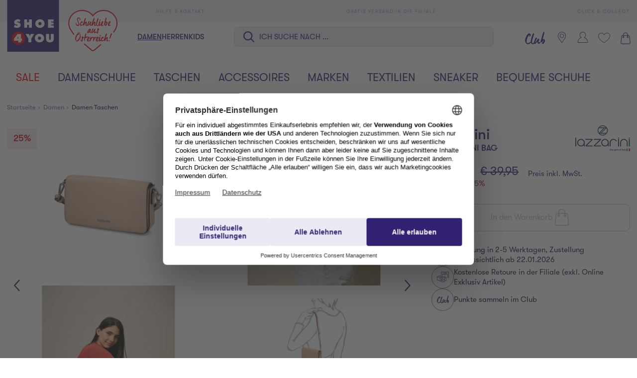

--- FILE ---
content_type: text/html;charset=UTF-8
request_url: https://www.shoe4you.com/at/p/Lazzarini/Damen/LOUISA-MINI-BAG-beige/6121402336
body_size: 59860
content:
<!DOCTYPE html>
<html lang="de" class="mandant-s4y">
<head>
    <title>
        Lazzarini LOUISA MINI BAG bei SHOE4YOU shoppen</title>
    <link rel="preload" href="/_ui/responsive/theme-s4y/fonts/GT-Walsheim-Pro-Regular.woff2" as="font" type="font/woff2" crossorigin>
    <link rel="preload" href="/_ui/responsive/theme-s4y/fonts/GT-Walsheim-Pro-Medium.woff2" as="font" type="font/woff2" crossorigin>
    <link rel="preload" href="/_ui/responsive/theme-s4y/fonts/GT-Walsheim-Pro-Bold.woff2" as="font" type="font/woff2" crossorigin>
<link rel="preconnect" href="//web.cmp.usercentrics.eu">
    <link rel="preconnect" href="//api.usercentrics.eu" crossorigin>
    <link rel="preconnect" href="//app.usercentrics.eu">
    <link rel="preload" href="//web.cmp.usercentrics.eu/ui/loader.js" as="script" fetchpriority="high">
<link rel="dns-prefetch" href="//cdn-eu.dynamicyield.com">
    <link rel="dns-prefetch" href="//st-eu.dynamicyield.com">
    <link rel="dns-prefetch" href="//rcom-eu.dynamicyield.com">
    <link rel="preconnect" href="//cdn-eu.dynamicyield.com">
    <link rel="preconnect" href="//st-eu.dynamicyield.com">
    <link rel="preconnect" href="//rcom-eu.dynamicyield.com">
<meta http-equiv="Content-Type" content="text/html; charset=utf-8"/>
    <meta http-equiv="X-UA-Compatible" content="IE=edge">
    <meta charset="utf-8">
    <meta name="viewport" content="width=device-width, initial-scale=1, user-scalable=no">
    <meta property="og:title" content="Lazzarini LOUISA MINI BAG bei SHOE4YOU shoppen"/>
<meta property="og:description" content="LOUISA MINI BAG Lazzarini | Bei SHOE4YOU online shoppen | Tolle Auswahl an günstigen Markenschuhen | 5 € Newsletterbonus | SHOE4YOU Tolle Marken, Gute Preise |">
<meta property="og:image" content="https://www.shoe4you.com/cdn-cgi/imagedelivery/_EdgkQGEcDpBTSMLIbMg5A/6121402336_1/pdpgalleryhq">
<meta name="keywords">
<meta name="robots" content="index,follow">
<meta name="description" content="LOUISA MINI BAG Lazzarini | Bei SHOE4YOU online shoppen | Tolle Auswahl an g&uuml;nstigen Markenschuhen | 5 &euro; Newsletterbonus | SHOE4YOU Tolle Marken, Gute Preise |">
<link rel="shortcut icon" type="image/x-icon" media="all" href="/_ui/responsive/theme-s4y/images/favicon.ico"/>
        <script>
    
    var ACC = {config: {}};
    ACC.config.sitePath = "at";
    ACC.config.language = "de";
    ACC.config.contextPath = "";
    ACC.config.encodedContextPath = "\/at";
    ACC.config.commonResourcePath = "\/_ui\/responsive\/common";
    ACC.config.themeResourcePath = "\/_ui\/responsive\/theme-s4y";
    ACC.config.siteResourcePath = "\/_ui\/responsive\/site-shoe4you-at";
    ACC.config.rootPath = "\/_ui\/responsive";
    ACC.accessibilityLoading = 'Wird geladen... Bitte warten...';
    ACC.accessibilityStoresLoaded = 'Verkaufsstellen wurden geladen';
    ACC.config.googleApiKey = "";
    ACC.config.googleApiVersion = "3.7";
    ACC.config.debugLoggingEnabled = false;
    ACC.config.mandant = "S4Y";
    ACC.config.dataFileJobfinder = "/_ui/export/mum-s4y-jobs.xml";
    ACC.config.dataFileStorefinder = "/_ui/export/mum-s4y-stores.xml";

    
    ACC.autocompleteUrl = '/at/search/autocompleteSecure';

    
    ACC.config.loginUrl = '/at/login';

    
    ACC.config.authenticationStatusUrl = '\/at\/authentication\/status';

    

    ACC.config.algolia = {};
    ACC.config.algolia.apiId = 'JO7G6KND33';
    ACC.config.algolia.apiKey = 'Yzg3NmRmMDYzNGNjMjUxYTZhNTFkZjZlNzUyYTdmZWE2OTlhYzRhOWZkNDhhODk2MjlhY2I1ZTQ4MzYyNDg3MHZhbGlkVW50aWw9MTc2ODgyNDI3Mg==';
    ACC.config.algolia.index = 'live_s4y_products_at';
    ACC.config.algolia.hitsPerPage = 0;
    ACC.config.algolia.sortOptions = 'default;sold_items;online_date;price_asc;price_desc';
    ACC.config.algolia.filterOptions = '{ \"brand\": { \"opened\": \"true\", \"widget\": \"\" }, \"productTypes\": { \"opened\": \"true\", \"widget\": \"\" }, \"colorObject.colorGroupFilter\": { \"opened\": \"true\", \"widget\": \"refinementListColor\" }, \"departmentName\": { \"opened\": \"true\", \"widget\": \"\" }, \"extraSize\": { \"opened\": \"true\", \"widget\": \"toggleRefinement\" }, \"isNew\": { \"opened\": \"true\", \"widget\": \"toggleRefinement\" }, \"isClubPrice\": { \"opened\": \"true\", \"widget\": \"toggleRefinement\" }, \"availableStoresList\": {\"opened\": \"false\", \"widget\": \"refinementListStores\"}, \"isPartnerProduct\": { \"opened\": \"true\", \"widget\": \"refinementListPartner\" }, \"isSpecialOffer\": { \"opened\": \"true\", \"widget\": \"toggleRefinement\" }, \"promoEnabled\": { \"opened\": \"true\", \"widget\": \"toggleRefinement\" },\"price\": { \"opened\": \"true\", \"size\": { \"opened\": \"true\", \"widget\": \"\" }, \"widget\": \"priceRangeSlider\" }, \"size\": { \"opened\": \"true\", \"widget\": \"refinementListSize\" },\"volume\": { \"opened\": \"true\", \"widget\": \"\" },\"sizeFilterEU\": { \"opened\": \"true\", \"widget\": \"refinementListSize\" },\"sizeFilter\": { \"opened\": \"true\", \"widget\": \"refinementListSize\" } }';
    ACC.config.algolia.filterHideAfter = '13';
    ACC.config.algolia.filterShowMinvalue = '0';
    ACC.config.algolia.filterShowMinValueToggle = 1;
    ACC.config.algolia.filterSearchShowMinvalue = '7';
    ACC.config.algolia.debounceMillisSearch = 2000;
    ACC.config.algolia.debounceMillisSuggestion = '1000';
    ACC.config.algolia.trackingEnabled = 'true';
    ACC.config.algolia.trackingScope = 'multiple';
    ACC.config.algolia.autocompleteBannersMax = '3';
    ACC.config.algolia.autocompleteRecentSearchesMax = '5';
    ACC.config.algolia.autocompleteQuerySuggestionsMax = '5';
    ACC.config.wishlist = {};
    ACC.config.wishlist.maxsize = 20;

</script>
<script>
    ACC.addons = {};	//JS namespace for addons properties
    
        ACC.addons['smarteditaddon'] = [];
        </script>
<script>
    ACC.googleAnalytics = {
        push: function (gaObject) {
            try {
                if (ACC.config.debugLoggingEnabled) {
                    console.debug('ga tracking:');
                    console.debug(gaObject);
                }

                if (window.dataLayer !== undefined) {
                    window.dataLayer.push(gaObject);
                }
            } catch (e) {
                console.error(e);
            }
        }
    };
</script>
<script type="text/plain" data-usercentrics="Google Tag Manager">
window.dataLayer = window.dataLayer || [];
</script>


<script type="text/plain" data-usercentrics="Google Tag Manager">
try {
    (function(w,d,s,l,i){w[l]=w[l]||[];w[l].push({'gtm.start':
            new Date().getTime(),event:'gtm.js'});var f=d.getElementsByTagName(s)[0],
        j=d.createElement(s),dl=l!='dataLayer'?'&l='+l:'';j.defer=true;j.src=
        'https://www.googletagmanager.com/gtm.js?id='+i+dl;f.parentNode.insertBefore(j,f);
    })(window,document,'script','dataLayer','GTM-M57TH54');
} catch (e) {
    console.warn(e);
}
</script>

<script>
    window.addEventListener('personalize-tracking', function (event) {
        try {
            window.dataLayer = window.dataLayer || [];
            window.dataLayer.push({
                'event': 'pageview',
                'pageType': 'product',
                'hashed_email': event.detail.hashed_email,
                'member_id': event.detail.member_id
            });
        } catch (e) {
            console.warn(e);
        }
    }, {once: true});
</script>



<script>
    var dyConsentCookieName = "dy_consent";
    var algoliaTrackingConsentCookieName = "algolia_tracking_consent";
    var algoliaPersonalizationConsentCookieName = "algolia_personalization_consent";

    function existsConsentCookie(cookieName) {
        var dc = document.cookie;
        var prefix = cookieName + "=";
        var begin = dc.indexOf("; " + prefix);
        if (begin == -1) {
            begin = dc.indexOf(prefix);
            if (begin != 0) {
                
                return false;
            }
        } else {
            begin += 2;
            var end = document.cookie.indexOf(";", begin);
            if (end == -1) {
                end = dc.length;
            }
        }
        var exists = decodeURI(dc.substring(begin + prefix.length, end)) != null;
        
        return exists;
    }

    function createConsentCookie(cookieName) {
        
        const d = new Date();
        d.setTime(d.getTime() + (365 * 24 * 60 * 60 * 1000)); //1 year

        document.cookie = cookieName + "=true; expires=" + d.toUTCString() + "; path=/";
    }

    function deleteConsentCookie(cookieName) {
        
        const d = new Date();
        d.setTime(d.getTime() - 2000); // in the past

        document.cookie = cookieName + "=true; expires=" + d.toUTCString() + "; path=/";
    }
</script>





<!--Dynamic Yield-->
<script>
    function dyInit() {
        try {
            window.DY = window.DY || {};
        } catch (e) {
            console.warn("can't initialize DY");
        }
    }
    function dyPageType() {
        try {
            DY.recommendationContext =
            
                
                
                
                    {type: 'PRODUCT', data: ['6121402336']};
                
                
                
            
        } catch (e) {
            console.warn("can't initialize DY", e);
        }
    }
    function setDyConsent(dyConsent) {
        try {
            DY.userActiveConsent = { accepted: dyConsent }
            try {
                window.localStorage.setItem("userActiveConsent", dyConsent);
            }
            catch (e) {
                console.warn("couldn't save the value of the consent");
            }
        } catch (e) {
            console.warn("can't initialize DY with UC");
        }
    }
    function executeDYWithDelay(startTime, dyFunc) {
        try {
            const timeout = 3000; // 3sec
            const interval = 200;
            if (typeof DY === 'undefined' || typeof DY.API === 'undefined') {
                if (Date.now() - startTime >= timeout) {
                    console.log('timed out while waiting for dy');
                } else {
                    // not available yet, wait for the specified interval and check again
                    setTimeout(function() {executeDYWithDelay(startTime, dyFunc)}, interval);
                }
            } else {
                // dy is available. call the success handler
                dyFunc();
            }
        } catch(e) {
            console.warn("can't send DY event", e);
        }
    }
    
    window.addEventListener('dy-init-event', function (event) {
            try {
                const dyConsent = existsConsentCookie(dyConsentCookieName);
                
                DYO.ActiveConsent.updateConsentAcceptedStatus(dyConsent);
                setDyConsent(dyConsent);
            }
            catch(e) {
                console.warn("can't handle UC event - DY was not properly initialized", e);
            }
        }
    )
    
    dyInit();
    dyPageType();
    setDyConsent(existsConsentCookie(dyConsentCookieName));
</script>


<script src="//cdn-eu.dynamicyield.com/api/9877977/api_dynamic.js"></script>

<script src="//cdn-eu.dynamicyield.com/api/9877977/api_static.js"></script>
<!--Dynamic Yield ends-->
<script>
    (function () {
        window.addEventListener('UC_CONSENT', function (event) {
            try {
                let services = event.detail.services;
                Object.values(services).forEach(value => {
                    switch (value.name) {
                        case 'Dynamic Yield Analytics':
                            if (value.consent.given) {
                                createConsentCookie(dyConsentCookieName);
                            } else {
                                deleteConsentCookie(dyConsentCookieName);
                            }
                            break;
                        case 'Algolia-Tracking':
                            if (value.consent.given) {
                                createConsentCookie(algoliaTrackingConsentCookieName);
                            } else {
                                deleteConsentCookie(algoliaTrackingConsentCookieName);
                            }
                            break;
                        case 'Algolia-Personalization':
                            if (value.consent.given) {
                                createConsentCookie(algoliaPersonalizationConsentCookieName);
                            } else {
                                deleteConsentCookie(algoliaPersonalizationConsentCookieName);
                            }
                            break;
                        case 'Google Analytics':
                            if (value.consent.given) {
                                window.dispatchEvent(new Event('google-analytics-consent'));
                            }
                            break;
                    }
                });
                window.dispatchEvent(new Event('algolia-init-event'));
                window.dispatchEvent(new Event('dy-init-event'));
            } catch (e) {
                console.warn("can't handle UC event", e);
            }
        });
    })();
</script>
<script id="usercentrics-cmp" src="https://web.cmp.usercentrics.eu/ui/loader.js" data-settings-id="X-whH9oZ10l2g8"
                defer></script>
    <!-- Jentis -->
<script type="text/plain" data-usercentrics="Jentis">
    (function (sCDN, sCDNProject, sCDNWorkspace, sCDNVers) {
        if (
            window.localStorage !== null &&
            typeof window.localStorage === "object" &&
            typeof window.localStorage.getItem === "function" &&
            window.sessionStorage !== null &&
            typeof window.sessionStorage === "object" &&
            typeof window.sessionStorage.getItem === "function") {
            sCDNVers = window.sessionStorage.getItem('jts_preview_version') || window.localStorage.getItem('jts_preview_version') || sCDNVers;
        }
        window.jentis = window.jentis || {};
        window.jentis.config = window.jentis.config || {};
        window.jentis.config.frontend = window.jentis.config.frontend || {};
        window.jentis.config.frontend.cdnhost = sCDN + "/get/" + sCDNWorkspace + "/web/" + sCDNVers + "/";
        window.jentis.config.frontend.vers = sCDNVers;
        window.jentis.config.frontend.env = sCDNWorkspace;
        window.jentis.config.frontend.project = sCDNProject;
        window._jts = window._jts || [];
        var f = document.getElementsByTagName("script")[0];
        var j = document.createElement("script");
        j.async = true;
        j.src = window.jentis.config.frontend.cdnhost + "o4399w.js";
        f.parentNode.insertBefore(j, f)
    })("https://4t3aaq.shoe4you.com", "shoe4you", "live", "_");
</script>
<!-- End Jentis --><!-- Google structured data -->
    <script type="application/ld+json">
        {
            "@context": "http://schema.org/",
            "@type": "WebSite",
            "name": "Trendige Damenschuhe, Herrenschuhe & Kinderschuhe - bei SHOE4YOU",
            "url": "https://www.shoe4you.com/at"
        }
    </script>

    <script type="application/ld+json">
        {
            "@context": "http://schema.org",
            "@type": "WebPage",
            "headline": "In unserem Online-Shop shoe4you.com können Sie Ihre Lieblingsartikel rund um die Uhr versandkostenfrei zu Ihnen nach Hause bestellen."
            ,"specialty": "Ständig wechselnde Kollektionen bringen die internationalen Trends der Modemetropolen umgehend in unsere Filialen und den Online-Shop."
        }
    </script>

    <script type="application/ld+json">
        {
            "@context": "http://schema.org",
            "@type": "Organization",
            "name": "SHOE4YOU",
            "legalName": "Leder & Schuh AG",
            "url": "https://www.shoe4you.com/at",
            "logo": "https://www.shoe4you.com/_ui/responsive/theme-s4y/images/S4Y_Logo_quad_RGB_2017.jpg",
            "contactPoint": {
                "@type": "ContactPoint",
                "contactType": "customer support",
                "telephone": "+43 (316) 78 44 - 6076",
                "email": "service@lsag.com"
            },
            "sameAs": [
                "https://www.facebook.com/shoe4you.at"
                
            ]
        }
    </script>
    <!-- End Google structured data -->
<link rel="stylesheet" type="text/css" media="all" href="/_ui/responsive/theme-s4y/css/styles.css?v=20260114130426">
<script defer src="https://static-eu.payments-amazon.com/checkout.js"></script>
<script defer src="/_ui/responsive/theme-s4y/js/javascript.min.js?v=20260114130426"></script>
<script defer type="text/javascript" src="/_ui/shared/js/analyticsmediator.js"></script>
<script type="text/plain" data-usercentrics="Scarab Research">
    var ScarabQueue = ScarabQueue || [];
    (function(id) {
        if (document.getElementById(id)) return;
        var js = document.createElement('script'); js.id = id;
        js.defer = true;
        js.src = '//cdn.scarabresearch.com/js/15B2E7112B3CAAA8/scarab-v2.js';
        var fs = document.getElementsByTagName('script')[0];
        fs.parentNode.insertBefore(js, fs);
    })('scarab-js-api');
</script>

<script>
    function executeScarabWithDelay(startTime, func) {
        try {
            const timeout = 3000; // 3sec
            const interval = 200;
            if (typeof ScarabQueue === 'undefined') {
                if (Date.now() - startTime >= timeout) {
                    console.log('timed out while waiting for scarab');
                } else {
                    // not available yet, wait for the specified interval and check again
                    setTimeout(function() {executeScarabWithDelay(startTime, func)}, interval);
                }
            } else {
                // is available
                func();
            }
        } catch(e) {
            console.warn("can't call scarab method", e);
        }
    }
</script>



<script>
    !function(){var e=new XMLHttpRequest;return e?(e.onreadystatechange=function(){e.readyState===XMLHttpRequest.DONE&&(200===e.status?document.head.insertBefore(e.responseXML.documentElement,document.head.childNodes[document.head.childElementCount]):console.error("loading of icon-sprite failed"))},e.open("GET","/_ui/responsive/theme-s4y/images/icons.svg?v=20260114130426"),e.responseType="document",void e.send()):!1}();
</script>
<script type="text/plain" data-usercentrics="Certified shop">
    if ("Slo_4378".length > 0) {
        var smdWrapper = document.createElement("script"), smdScript;
        smdWrapper.async = true;
        smdWrapper.type = "text/javascript";
        smdWrapper.src = "https://cpx.smind.si/Log/LogData?data=" + JSON.stringify({
            Key: "Slo_4378",
            Size: "80",
            Type: "badge",
            Version: 2,
            BadgeClassName: "smdWrapperTag"
        });
        smdScript = document.getElementsByTagName("script")[0];
        smdScript.parentNode.insertBefore(smdWrapper, smdScript);
    }
</script></head>
<body class="page-productDetailPage pageType-ProductPage template-pages-product-productLayout1Page  smartedit-page-uid-productDetailPage smartedit-page-uuid-eyJpdGVtSWQiOiJwcm9kdWN0RGV0YWlsUGFnZSIsImNhdGFsb2dJZCI6InM0eUNvbnRlbnRDYXRhbG9nIiwiY2F0YWxvZ1ZlcnNpb24iOiJPbmxpbmUifQ== smartedit-catalog-version-uuid-s4yContentCatalog/Online  language-de"
      data-pageid="productDetailPage" data-rootpath="/at/" >
<a href="#main-content-start" class="skip-link">Zum Hauptinhalt springen</a>
<div class="l-offcanvas-bg"></div>
<header id="header-sticky-placeholder" class="page-header">
    <section class="l-top-bar">
    <div class="container">
        <ul class="l-top-bar__inner d-flex justify-content-between">
            <li>
                <a href="/at/faq" title="Hilfe & Kontakt">
                    <svg class="icon icon-help align-middle">
                        <use xlink:href="#icon-help"></use>
                    </svg>
                    <span class="align-middle">Hilfe & Kontakt</span>
                </a>
            </li>
            <li>
                    <a href="/at/faq/section/delivery" title="Gratis Versand in die Filiale">
                        <svg class="icon icon-pos align-middle">
                            <use xlink:href="#icon-pos"></use>
                        </svg>
                        <span class="align-middle">Gratis Versand in die Filiale</span>
                    </a>
                </li>
            <li class="d-none d-md-block">
                <a href="/at/faq/section/click+collect" title="Click & Collect">
                    <svg class="icon icon-delivery align-middle">
                        <use xlink:href="#icon-delivery"></use>
                    </svg>
                    <span class="align-middle">Click & Collect</span>
                </a>
            </li>
            </ul>
    </div>
</section><div class="l-nav-wrapper">
        <div class="container d-flex justify-content-between" data-cy="nav_navigationBar">
            <div class="page-logo__wrapper">
                <div class="header-logo">
                    <a href="https://www.shoe4you.com/at" title="Shoe4You">
                        <svg class="page-logo--s4y" xmlns="http://www.w3.org/2000/svg" width="68" height="32" viewBox="0 0 68 32">
    <path fill="#322173" d="M0 0h32v32h-32v-32z"></path>
    <path fill="#dc0d15" d="M2.793 23.658c0-2.279 1.847-4.126 4.127-4.126s4.127 1.847 4.127 4.126-1.847 4.127-4.127 4.127-4.127-1.847-4.127-4.127z"></path>
    <path fill="#fff" d="M4.232 25.234l2.607-0.055-0.069 1.028h1.77l-0.047-1.028 0.695 0.055v-1.443l-0.647 0.047v-2.765h-2.207l-2.104 2.812v1.348zM6.595 23.048c0.108-0.129 0.211-0.272 0.286-0.429l0.041 0.027c-0.047 0.137-0.082 0.28-0.082 0.423v0.769l-0.905 0.049v-0.028l0.66-0.811z"></path>
    <path fill="#fff" d="M11.292 21l1.79 2.92v2.213h1.825v-2.213l1.757-2.92h-2.098l-0.368 0.858c-0.069 0.156-0.116 0.321-0.17 0.483h-0.055l-0.572-1.341h-2.111z"></path>
    <path fill="#fff" d="M19.936 22.606c0.593 0 0.96 0.456 0.96 1.001 0 0.585-0.394 0.987-0.96 0.987s-0.96-0.402-0.96-0.987c0-0.545 0.368-1.001 0.96-1.001zM19.936 20.918c-1.559 0-2.84 1.048-2.84 2.662s1.273 2.634 2.84 2.634 2.84-0.987 2.84-2.634-1.279-2.662-2.84-2.662z"></path>
    <path fill="#fff" d="M26.922 21v2.859c0 0.402-0.014 0.756-0.511 0.756s-0.511-0.354-0.511-0.756v-2.859h-1.866v3.036c0 1.498 0.94 2.178 2.376 2.178s2.376-0.681 2.376-2.178v-3.036h-1.866z"></path>
    <path fill="#fff" d="M4.116 16.761c0.578 0.292 1.328 0.47 1.974 0.47 1.11 0 2.227-0.607 2.227-1.831 0-0.872-0.572-1.293-1.363-1.471l-0.421-0.096c-0.143-0.035-0.374-0.061-0.374-0.251 0-0.211 0.239-0.272 0.402-0.272 0.402 0 0.762 0.17 1.083 0.388l0.504-1.314c-0.505-0.306-1.042-0.45-1.627-0.45-1.117 0-2.227 0.681-2.227 1.9 0 0.803 0.613 1.232 1.341 1.361l0.374 0.068c0.17 0.035 0.415 0.055 0.415 0.286s-0.292 0.306-0.476 0.306c-0.429 0-0.83-0.212-1.165-0.47l-0.094-0.075-0.572 1.451z"></path>
    <path fill="#fff" d="M10.519 17.15h1.798v-1.784h1.144v1.784h1.798v-5.135h-1.798v1.73h-1.144v-1.73h-1.798v5.135z"></path>
    <path fill="#fff" d="M20.243 13.623c0.593 0 0.96 0.456 0.96 1.001 0 0.586-0.394 0.987-0.96 0.987s-0.96-0.402-0.96-0.987c0-0.544 0.368-1.001 0.96-1.001zM20.243 11.933c-1.559 0-2.84 1.048-2.84 2.662s1.273 2.636 2.84 2.636 2.838-0.987 2.838-2.636-1.279-2.662-2.838-2.662z"></path>
    <path fill="#fff" d="M25.264 17.15h3.506v-1.403h-1.628v-0.503h1.438v-1.334h-1.438v-0.49h1.573v-1.403h-3.451v5.135z"></path>
    <path fill="#fff" d="M59.634 6.469c-2.599 0-5.023 1.113-6.659 3.055-1.636-1.943-4.058-3.055-6.659-3.055-4.72 0-7.932 3.684-7.932 8.213 0 1.072 0.214 2.119 0.636 3.109l0.127 0.299 0.020-0.009c0.187 0.36 0.503 0.949 0.706 1.231 0.522 0.841 2.787 3.857 4.171 4.883 2.224 1.647 7.28 6.214 7.949 6.769 0.27 0.266 0.61 0.405 0.979 0.405 0.335 0 0.655-0.119 0.904-0.335 0.49-0.398 6.054-5.339 8.411-7.38 3.241-2.808 4.795-5.856 4.798-5.864 0.421-0.987 0.635-2.032 0.635-3.104 0-4.528-3.368-8.213-8.089-8.213z"></path>
    <path fill="#dc0d15" d="M57.674 27.342c-2.051 1.77-3.866 3.245-4.212 3.525-0.132 0.115-0.305 0.179-0.487 0.179-0.206 0-0.388-0.077-0.544-0.233l-0.019-0.017c-0.52-0.431-2.378-1.971-4.416-3.736-0.064-0.055-0.145-0.083-0.231-0.077-0.085 0.006-0.162 0.046-0.217 0.108-0.055 0.064-0.083 0.146-0.077 0.231s0.044 0.162 0.108 0.217c1.961 1.699 3.744 3.181 4.415 3.734 0.27 0.266 0.61 0.405 0.979 0.405 0.335 0 0.655-0.119 0.904-0.335 0.49-0.398 2.244-1.828 4.209-3.524 0.132-0.115 0.148-0.314 0.033-0.448-0.115-0.132-0.316-0.146-0.448-0.033z"></path>
    <path fill="#dc0d15" d="M59.634 6.154c-2.599 0-5.023 1.113-6.659 3.055-1.636-1.943-4.058-3.055-6.659-3.055-4.72 0-8.561 3.684-8.561 8.213 0 1.072 0.214 2.119 0.636 3.109l0.127 0.299 0.020-0.009c0.187 0.36 0.503 0.949 0.706 1.231 0.522 0.841 1.094 1.664 1.7 2.45 0.060 0.079 0.152 0.123 0.251 0.123 0.071 0 0.138-0.022 0.193-0.066 0.138-0.107 0.163-0.306 0.057-0.445-0.593-0.767-1.155-1.578-1.675-2.414-0.24-0.335-0.673-1.172-0.8-1.424-0.387-0.907-0.581-1.867-0.581-2.851 0-4.179 3.555-7.578 7.926-7.578 2.438 0 4.704 1.051 6.219 2.884l0.438 0.531 0.438-0.531c1.515-1.833 3.781-2.884 6.219-2.884 4.371 0 7.926 3.399 7.926 7.578 0 0.985-0.196 1.946-0.583 2.854-0.005 0.009-0.451 1.028-1.444 2.48-0.097 0.145-0.061 0.343 0.083 0.44 0.145 0.099 0.343 0.061 0.442-0.083 1.026-1.501 1.499-2.581 1.502-2.588 0.421-0.987 0.635-2.032 0.635-3.104 0-4.528-3.84-8.213-8.561-8.213z"></path>
    <path fill="#dc0d15" d="M47.078 22.888v-0.041s0-0.020-0.006-0.033c-0.068-0.068-0.162-0.141-0.289-0.222-0.127-0.074-0.248-0.107-0.357-0.094-0.014-0.006-0.020-0.014-0.027-0.020s-0.020-0.006-0.047-0.006-0.074 0.033-0.094 0.094c-0.027 0.060-0.047 0.134-0.060 0.215-0.020 0.080-0.027 0.154-0.027 0.229-0.006 0.074-0.006 0.121-0.006 0.141-0.006 0.074-0.020 0.127-0.027 0.174s-0.014 0.086-0.014 0.134c0 0.020 0.006 0.033 0.014 0.053 0.006 0.020 0.006 0.033 0.006 0.053 0 0.121-0.006 0.174-0.020 0.215-0.020 0.060-0.027 0.107-0.020 0.189 0.006 0 0 0.061-0.006 0.189s-0.020 0.256-0.041 0.383c-0.020 0.127-0.047 0.242-0.088 0.336-0.020 0.047-0.041 0.101-0.068 0.154s-0.061 0.101-0.101 0.135c-0.068-0.047-0.107-0.107-0.127-0.181s-0.047-0.148-0.080-0.209c-0.027 0-0.053 0.014-0.074 0.041l-0.027-0.027c0.020-0.033 0.014-0.068-0.006-0.101-0.027-0.027-0.047-0.053-0.061-0.080 0.006-0.033 0-0.074-0.027-0.121 0.033-0.033 0.047-0.047 0.041-0.053-0.006 0-0.020-0.006-0.041-0.027 0-0.033 0-0.061 0.006-0.080 0.006-0.020 0-0.027-0.014-0.027-0.013-0.014-0.027-0.020-0.033-0.027-0.006 0-0.020-0.006-0.027-0.020l0.020-0.074c0.006-0.020 0.014-0.041 0.006-0.060-0.013 0.006-0.033 0.013-0.053 0.013-0.041 0.061-0.074 0.127-0.101 0.215s-0.041 0.154-0.041 0.195c0 0.068 0.020 0.148 0.053 0.242s0.074 0.189 0.127 0.275c0.047 0.088 0.107 0.168 0.168 0.242 0.060 0.074 0.115 0.127 0.168 0.162 0.006 0 0.027 0.014 0.047 0.033s0.041 0.041 0.074 0.060l0.094 0.061c0.033 0.020 0.061 0.033 0.094 0.033 0.027 0 0.041 0 0.041-0.006s0.006-0.006 0.013 0c0.014 0.006 0.020 0.014 0.027 0.020 0 0.006 0.014 0.006 0.041 0.006 0.094 0 0.174-0.033 0.242-0.101 0.060-0.068 0.115-0.148 0.148-0.248 0.033-0.094 0.060-0.189 0.080-0.289l0.033-0.242c0.047-0.256 0.068-0.511 0.060-0.773l0.033-0.363c0.006-0.027 0.020-0.047 0.053-0.060 0.033 0.033 0.068 0.053 0.115 0.074 0.041 0.020 0.068 0.033 0.088 0.033s0.047-0.006 0.080-0.013c0.027-0.006 0.047-0.020 0.060-0.033 0.033-0.060 0.053-0.148 0.061-0.248 0.006-0.101 0-0.181-0.006-0.248 0.006-0.006 0.014-0.020 0.020-0.033 0.006-0.006 0.006-0.027 0.006-0.047s-0.014-0.053-0.033-0.101c-0.020-0.041-0.047-0.068-0.074-0.088z"></path>
    <path fill="#dc0d15" d="M45.001 19.996l-0.020-0.006-0.027 0.047 0.027 0.006 0.020-0.047z"></path>
    <path fill="#dc0d15" d="M50.346 22.666s0.006 0.014 0.013 0.020v-0.033s-0.013 0.006-0.013 0.014z"></path>
    <path fill="#dc0d15" d="M55.112 23.398c0.033-0.027 0.053-0.053 0.068-0.088-0.020-0.027-0.033-0.053-0.041-0.080-0.006-0.027-0.020-0.047-0.033-0.068-0.074-0.094-0.174-0.168-0.302-0.222s-0.242-0.080-0.343-0.080c-0.053 0-0.115 0.014-0.181 0.047-0.074 0.033-0.135 0.068-0.195 0.115-0.061 0.047-0.121 0.101-0.168 0.148-0.053 0.047-0.189 0.248-0.209 0.295 0-0.047 0.006-0.094 0.014-0.127 0.006-0.033 0.013-0.074 0.006-0.107l-0.020-0.148c-0.014-0.047-0.027-0.101-0.047-0.148s-0.053-0.088-0.107-0.127c-0.053-0.041-0.101-0.060-0.134-0.060h-0.080c-0.020 0.060-0.027 0.127-0.033 0.201s-0.020 0.141-0.027 0.201c-0.006 0.101-0.020 0.195-0.033 0.289-0.014 0.101-0.027 0.189-0.033 0.262-0.006 0.127-0.027 0.256-0.047 0.383s-0.047 0.248-0.080 0.377c-0.006 0.047-0.013 0.101-0.027 0.162-0.014 0.060-0.027 0.121-0.033 0.181l-0.041 0.162c-0.014 0.047-0.020 0.080-0.020 0.086 0 0.053 0.013 0.107 0.041 0.162 0.027 0.053 0.053 0.115 0.074 0.189 0.033-0.006 0.053 0 0.053 0.027 0 0.033 0.006 0.053 0.020 0.068 0.033 0.014 0.068 0.027 0.107 0.047 0.041 0.020 0.068 0.027 0.080 0.027 0.047 0 0.088-0.014 0.127-0.041-0.033-0.094-0.033-0.195 0-0.303 0.033-0.101 0.068-0.201 0.115-0.289 0.014-0.027 0.020-0.053 0.027-0.088 0-0.033 0.006-0.060 0.027-0.080l0.068-0.068c0.020-0.020 0.033-0.041 0.047-0.074 0.006-0.006 0.006-0.014 0-0.020s-0.014-0.014-0.014-0.027c0.068-0.088 0.121-0.174 0.162-0.248 0-0.006-0.006-0.013-0.020-0.020-0.014-0.006-0.014-0.013-0.006-0.027 0-0.006 0.006-0.014 0.020-0.014h0.006c0.014 0 0.020 0 0.027-0.006s0.014-0.006 0.020-0.006c0-0.013-0.006-0.027-0.014-0.033-0.006-0.006 0.088-0.168 0.094-0.174l0.020-0.027s0.013-0.006 0.020-0.006c-0.014-0.014-0.006-0.041 0.013-0.080 0.020 0 0.027 0.013 0.027 0.033 0.088-0.127 0.181-0.262 0.295-0.404 0.107-0.134 0.229-0.228 0.363-0.275l0.020 0.115c0.006 0.033 0.006 0.060 0.013 0.080 0.061-0.014 0.115-0.020 0.162-0.014s0.088 0.014 0.121 0.014c-0.014-0.033 0-0.061 0.033-0.088z"></path>
    <path fill="#dc0d15" d="M44.766 19.922c0.020-0.020 0.027-0.041 0.013-0.060-0.006 0.013-0.020 0.027-0.041 0.033-0.020 0.013-0.033 0.020-0.053 0.027 0 0.006 0 0.020 0.006 0.027 0.006 0.013 0.006 0.027 0 0.041-0.033 0.020-0.068 0.033-0.101 0.047l-0.074 0.041c0.014 0.033 0.033 0.068 0.060 0.101 0.020 0.033 0.033 0.068 0.041 0.094 0.006 0.027 0.020 0.061 0.033 0.101 0.006 0.041 0.006 0.074-0.006 0.107 0.047 0.033 0.094 0.060 0.148 0.080s0.088 0.033 0.107 0.033h0.074c0.020 0 0.041-0.020 0.060-0.053l0.047-0.080v-0.31c-0.033-0.006-0.060-0.020-0.080-0.041-0.020-0.014-0.027-0.027-0.027-0.041-0.088-0.020-0.162-0.068-0.209-0.148z"></path>
    <path fill="#dc0d15" d="M57.775 21.866c0.006-0.041 0-0.068-0.020-0.088-0.006-0.020-0.027-0.047-0.053-0.068s-0.053-0.041-0.074-0.074c-0.047 0.006-0.080 0.014-0.107 0.020-0.027 0.014-0.061 0.027-0.094 0.033l-0.121 0.020c-0.047 0.006-0.107 0.006-0.182 0 0.020 0.033 0.027 0.068 0.027 0.115-0.006 0.047 0 0.086 0.014 0.115 0.020 0.060 0.041 0.121 0.074 0.189 0.033 0.074 0.074 0.121 0.121 0.148 0.006 0.006 0.013 0.014 0.013 0.020s0 0.020 0.006 0.027c0.033 0.020 0.080 0.041 0.127 0.060 0.047 0.020 0.094 0.033 0.141 0.027 0.080-0.006 0.127-0.020 0.148-0.053 0.020-0.027 0.027-0.060 0.020-0.107l-0.020-0.134c-0.006-0.047 0-0.094 0.027-0.135-0.041-0.033-0.053-0.074-0.047-0.115z"></path>
    <path fill="#dc0d15" d="M43.872 20.474c0.041 0.020 0.068 0.033 0.088 0.033s0.053 0 0.094-0.006c0.033-0.006 0.068-0.006 0.088-0.006 0.033-0.053 0.053-0.115 0.068-0.181 0.006-0.061 0.027-0.121 0.060-0.174l-0.060-0.041c-0.020-0.006-0.033-0.020-0.041-0.041 0.020-0.014 0.027-0.033 0.020-0.061-0.006-0.020-0.014-0.033-0.014-0.041-0.027 0-0.053-0.006-0.074-0.027-0.020-0.013-0.033-0.027-0.033-0.033-0.033 0-0.068-0.006-0.115-0.014-0.047-0.006-0.086-0.014-0.121-0.033-0.020 0.033-0.061 0.074-0.107 0.127-0.047 0.060-0.074 0.107-0.074 0.141 0.020 0.047 0.041 0.088 0.060 0.121 0.014 0.033 0.027 0.068 0.047 0.101 0.013 0.033 0.020 0.068 0.013 0.101 0.020 0.006 0.053 0.014 0.101 0.033z"></path>
    <path fill="#dc0d15" d="M45.552 24.662h0.027v0.101h-0.027v-0.101z"></path>
    <path fill="#dc0d15" d="M52.167 23.969c0.088-0.127 0.181-0.262 0.295-0.404 0.107-0.134 0.228-0.228 0.363-0.275l0.020 0.115c0.006 0.033 0.006 0.060 0.014 0.080 0.060-0.014 0.115-0.020 0.162-0.014s0.086 0.014 0.121 0.014c-0.013-0.033 0-0.061 0.033-0.088s0.053-0.053 0.068-0.088c-0.020-0.027-0.033-0.053-0.041-0.080-0.006-0.027-0.020-0.047-0.033-0.068-0.074-0.094-0.174-0.168-0.303-0.222-0.127-0.053-0.242-0.080-0.343-0.080-0.053 0-0.115 0.014-0.181 0.047-0.074 0.033-0.135 0.068-0.195 0.115s-0.121 0.101-0.168 0.148c-0.053 0.047-0.189 0.248-0.209 0.295 0-0.047 0.006-0.094 0.014-0.127s0.014-0.074 0.006-0.107l-0.020-0.148c-0.013-0.047-0.027-0.101-0.047-0.148s-0.053-0.088-0.107-0.127c-0.053-0.041-0.101-0.060-0.135-0.060h-0.080c-0.020 0.060-0.027 0.127-0.033 0.201s-0.020 0.141-0.027 0.201c-0.006 0.101-0.020 0.195-0.033 0.289-0.014 0.101-0.027 0.189-0.033 0.262-0.006 0.127-0.027 0.256-0.047 0.383s-0.047 0.248-0.080 0.377c-0.006 0.047-0.014 0.101-0.027 0.162-0.014 0.060-0.027 0.121-0.033 0.181l-0.035 0.137c-0.014-0.003-0.028-0.009-0.039-0.022-0.068 0.020-0.141 0.041-0.222 0.068l-0.262 0.080c-0.053-0.020-0.094-0.027-0.127-0.006s-0.074 0.027-0.107 0.027h-0.094c-0.047 0-0.080-0.006-0.101-0.020-0.041-0.020-0.080-0.047-0.127-0.080s-0.074-0.061-0.074-0.088c0-0.020 0.020-0.053 0.060-0.101l0.154-0.174c0.061-0.061 0.127-0.135 0.189-0.209s0.121-0.141 0.174-0.195c0.060-0.074 0.121-0.154 0.181-0.242s0.101-0.154 0.127-0.209c0.013-0.047 0.027-0.094 0.047-0.154l0.041-0.168c0.006-0.053 0.020-0.101 0.027-0.148l0.014-0.074c0-0.047-0.006-0.074-0.020-0.088-0.020-0.006-0.033-0.020-0.053-0.027s-0.033-0.027-0.041-0.053c-0.013-0.027-0.020-0.074-0.020-0.141-0.013-0.014-0.027-0.027-0.033-0.041-0.014-0.014-0.027-0.020-0.047-0.020s-0.027 0-0.020 0.006c0.006 0.006 0 0.014-0.027 0.014-0.020 0-0.033-0.014-0.033-0.041s-0.006-0.053-0.013-0.086c-0.033-0.006-0.068-0.027-0.101-0.047-0.041-0.020-0.068-0.033-0.088-0.033-0.027 0-0.033 0-0.020 0.006 0.014 0.006 0.006 0.014-0.020 0.014h-0.014c-0.006 0.020-0.027 0.041-0.060 0.053l-0.121 0.053c-0.068 0.041-0.115 0.080-0.134 0.115-0.027 0.033-0.068 0.074-0.115 0.121-0.020 0.047-0.053 0.088-0.086 0.135s-0.068 0.080-0.088 0.115c-0.047 0.080-0.094 0.154-0.127 0.228l-0.094 0.195c-0.047 0.101-0.094 0.215-0.141 0.33s-0.074 0.209-0.088 0.269c-0.014 0.053-0.027 0.121-0.047 0.195-0.020 0.080-0.027 0.189-0.006 0.322 0.027 0.141 0.047 0.236 0.068 0.289 0.013 0.053 0.027 0.088 0.033 0.107 0.006 0.020 0.014 0.033 0.027 0.041l0.060 0.041c0.088 0.088 0.154 0.154 0.201 0.189 0.047 0.033 0.115 0.068 0.215 0.088l0.074 0.101c0.006-0.033 0.020-0.047 0.047-0.053 0.020-0.006 0.047 0 0.080 0.006 0.027 0.006 0.060 0.014 0.094 0.027 0.033 0.013 0.053 0.020 0.074 0.020s0.027-0.006 0.027-0.014v-0.020c0.033-0.006 0.080-0.014 0.127-0.033 0.047-0.020 0.088-0.033 0.121-0.041-0.014 0-0.027 0-0.033-0.006-0.014-0.006-0.014-0.013 0.006-0.020 0.047 0 0.094 0 0.141-0.014 0.041-0.006 0.080-0.013 0.121-0.027 0-0.053 0.014-0.107 0.047-0.168 0.027-0.053 0.068-0.074 0.127-0.061l0.041-0.094c0.006-0.027 0.020-0.047 0.033-0.068-0.047-0.013-0.074-0.033-0.074-0.068 0.033-0.006 0.060-0.027 0.080-0.047 0.014-0.014 0.033-0.024 0.055-0.033v0.006c-0.016 0.047-0.022 0.080-0.022 0.086 0 0.053 0.014 0.107 0.041 0.162 0.027 0.053 0.053 0.115 0.074 0.189 0.033-0.006 0.053 0 0.053 0.027 0 0.033 0.006 0.053 0.020 0.068 0.033 0.014 0.068 0.027 0.107 0.047 0.041 0.020 0.068 0.027 0.080 0.027 0.047 0 0.088-0.014 0.127-0.041-0.033-0.094-0.033-0.195 0-0.303 0.033-0.101 0.068-0.201 0.115-0.289 0.014-0.027 0.020-0.053 0.027-0.088 0-0.033 0.006-0.060 0.027-0.080l0.068-0.068c0.020-0.020 0.033-0.041 0.047-0.074 0.006-0.006 0.006-0.014 0-0.020s-0.013-0.014-0.013-0.027c0.068-0.088 0.121-0.174 0.162-0.248 0-0.006-0.006-0.013-0.020-0.020-0.014-0.006-0.014-0.013-0.006-0.027 0-0.006 0.006-0.014 0.020-0.014h0.006c0.013 0 0.020 0 0.027-0.006s0.014-0.006 0.020-0.006c0-0.013-0.006-0.027-0.013-0.033s0.086-0.168 0.094-0.174l0.020-0.027s0.014-0.006 0.020-0.006c-0.014-0.014-0.006-0.041 0.014-0.080 0.020 0 0.027 0.013 0.027 0.033zM49.767 24.164c0.088-0.148 0.174-0.31 0.283-0.47 0.101-0.168 0.215-0.316 0.33-0.443 0 0.006 0 0.020-0.006 0.033-0.014 0.014 0.088 0.053 0.094 0.068l0.047-0.041c-0.107 0.162-0.209 0.322-0.303 0.49-0.094 0.162-0.269 0.39-0.357 0.484-0.088 0-0.047-0.094-0.088-0.121z"></path>
    <path fill="#dc0d15" d="M58.46 23.216c-0.020 0.020-0.027 0.027-0.027 0.033 0.006-0.006 0.014-0.020 0.027-0.033z"></path>
    <path fill="#dc0d15" d="M62.751 24.81l-0.094 0.041c-0.033 0.014-0.068 0.020-0.101 0.027-0.027 0.006-0.068 0.020-0.121 0.041-0.061 0.020-0.115 0.047-0.168 0.068l-0.141 0.068c-0.047 0.020-0.074 0.027-0.088 0.027-0.020 0-0.033-0.006-0.041-0.014-0.006-0.006-0.033 0-0.074 0.014-0.020-0.033-0.027-0.068-0.033-0.101s-0.006-0.060-0.006-0.080l0.275-1.378c0-0.094-0.013-0.189-0.047-0.269-0.033-0.088-0.107-0.174-0.229-0.256-0.033-0.020-0.068-0.027-0.115-0.027-0.041 0.006-0.074 0-0.101 0-0.020-0.006-0.033-0.020-0.053-0.041-0.014-0.027-0.027-0.033-0.047-0.033s-0.053 0.027-0.107 0.074c-0.053 0.053-0.115 0.115-0.174 0.181-0.060 0.068-0.115 0.127-0.168 0.181-0.047 0.060-0.080 0.094-0.088 0.107-0.027 0.027-0.068 0.068-0.115 0.101-0.047 0.041-0.080 0.074-0.107 0.107-0.020 0.020-0.047 0.053-0.080 0.094-0.027 0.047-0.053 0.068-0.088 0.068l0.921-2.4c0.020-0.033 0.033-0.080 0.041-0.134 0.006-0.047 0.014-0.088 0.014-0.107 0-0.033-0.006-0.088-0.014-0.168-0.006-0.074-0.027-0.141-0.053-0.189-0.006 0-0.020-0.013-0.033-0.041-0.027 0-0.053-0.006-0.088-0.027-0.033-0.020-0.061-0.027-0.088-0.027-0.088 0-0.148 0.027-0.181 0.088s-0.080 0.141-0.127 0.242c-0.027 0.074-0.061 0.148-0.094 0.236-0.041 0.088-0.080 0.181-0.115 0.275l-0.101 0.269c-0.033 0.086-0.201 0.423-0.222 0.49 0.020 0.033 0.020 0.068 0.006 0.107-0.033 0.088-0.074 0.189-0.107 0.302-0.041 0.115 0.094-0.215 0.074-0.121-0.006 0.013-0.020 0.027-0.201 0.478-0.006 0.027-0.014 0.053-0.027 0.088-0.020 0.033-0.027 0.068-0.027 0.101 0 0.006-0.020 0.060-0.061 0.168-0.041 0.107-0.080 0.228-0.127 0.369s-0.088 0.33-0.121 0.558c-0.005 0.033-0.009 0.061-0.013 0.091-0.091 0.052-0.156 0.091-0.195 0.112-0.154 0.080-0.31 0.148-0.457 0.201l-0.41 0.162c-0.053 0.020-0.115 0.047-0.174 0.074-0.060 0.033-0.101 0.047-0.121 0.047s-0.047-0.006-0.088-0.013c-0.041-0.006-0.074-0.020-0.107-0.033v-0.094s0.006-0.041 0.020-0.088c0.014-0.047 0.027-0.101 0.047-0.162l0.060-0.181c0.020-0.061 0.033-0.107 0.053-0.148 0.060-0.127 0.135-0.269 0.229-0.437 0.094-0.162 0.201-0.322 0.33-0.478h0.020v0.006c-0.014 0.033-0.006 0.068 0.014 0.101s0.033 0.074 0.047 0.107c0.014 0.047 0.033 0.094 0.068 0.127 0.027 0.033 0.068 0.053 0.121 0.053 0.047 0 0.080-0.006 0.101-0.020 0.020-0.006 0.033-0.041 0.053-0.088s0.033-0.101 0.047-0.154c0.014-0.053 0.027-0.107 0.033-0.162 0.006-0.047 0.013-0.080 0.013-0.101 0-0.027-0.006-0.068-0.020-0.121-0.013-0.053-0.027-0.101-0.047-0.134-0.020-0.053-0.061-0.107-0.121-0.154s-0.107-0.088-0.141-0.107c-0.033-0.020-0.088-0.033-0.154-0.047-0.068-0.013-0.107-0.020-0.127-0.020-0.027 0-0.047 0.006-0.061 0.027s-0.033 0.033-0.053 0.047c-0.027 0.014-0.053 0.020-0.088 0.027-0.033 0.006-0.053 0.020-0.068 0.041-0.053 0.061-0.101 0.127-0.148 0.209-0.041 0.068-0.074 0.121-0.107 0.162 0.006 0.006 0.006 0.013 0.006 0.020-0.020 0.033-0.041 0.068-0.068 0.094l-0.088 0.088c-0.047 0.053-0.080 0.115-0.115 0.174-0.033 0.060-0.068 0.127-0.101 0.195-0.006 0.020-0.006 0.033-0.006 0.053s-0.006 0.027-0.014 0.033c-0.068 0.115-0.115 0.262-0.148 0.431-0.017 0.090-0.030 0.17-0.036 0.239-0.069 0.060-0.141 0.118-0.218 0.178-0.154 0.115-0.31 0.201-0.464 0.275-0.020-0.080-0.020-0.154 0-0.222 0.020-0.060 0.053-0.162 0.094-0.303 0.006-0.033 0.020-0.074 0.027-0.121s0.020-0.088 0.033-0.121c0.047-0.074 0.068-0.195 0.101-0.357 0.086-0.416 0.107-0.531 0.127-0.611l0.020-0.074c0.014-0.020 0.014-0.041 0.014-0.053-0.006-0.088-0.061-0.168-0.154-0.242-0.094-0.080-0.189-0.115-0.275-0.107-0.027 0-0.047 0.006-0.074 0.020-0.027 0.006-0.053 0.014-0.080 0.014-0.020 0.020-0.033 0.041-0.047 0.068-0.006 0.027-0.020 0.041-0.033 0.053 0 0.041-0.006 0.074-0.006 0.094-0.080 0.181-0.154 0.416-0.283 0.962l-0.027 0.101c-0.014 0.053-0.027 0.115-0.047 0.174-0.020 0.068-0.033 0.148-0.041 0.242-0.006 0.101-0.013 0.168-0.006 0.209 0.006 0.064 0.019 0.137 0.044 0.22-0.019-0.002-0.041-0.008-0.058-0.025-0.068 0.020-0.141 0.041-0.222 0.068l-0.262 0.080c-0.053-0.020-0.094-0.027-0.127-0.006s-0.074 0.027-0.107 0.027h-0.094c-0.047 0-0.080-0.006-0.101-0.020-0.041-0.020-0.080-0.047-0.127-0.080s-0.074-0.061-0.074-0.088c0-0.020 0.020-0.053 0.060-0.101l0.154-0.174c0.060-0.061 0.127-0.135 0.189-0.209 0.060-0.074 0.121-0.141 0.174-0.195 0.060-0.074 0.121-0.154 0.181-0.242s0.101-0.154 0.127-0.209c0.014-0.047 0.027-0.094 0.047-0.154l0.041-0.168c0.006-0.053 0.020-0.101 0.027-0.148l0.014-0.074c0-0.047-0.006-0.074-0.020-0.088-0.020-0.006-0.033-0.020-0.053-0.027s-0.033-0.027-0.041-0.053c-0.014-0.027-0.020-0.074-0.020-0.141-0.013-0.014-0.027-0.027-0.033-0.041-0.014-0.014-0.027-0.020-0.047-0.020s-0.027 0-0.020 0.006c0.006 0.006 0 0.014-0.027 0.014-0.020 0-0.033-0.014-0.033-0.041s-0.006-0.053-0.013-0.086c-0.033-0.006-0.068-0.027-0.101-0.047-0.041-0.020-0.068-0.033-0.088-0.033-0.027 0-0.033 0-0.020 0.006 0.014 0.006 0.006 0.014-0.020 0.014h-0.014c-0.006 0.020-0.027 0.041-0.060 0.053l-0.121 0.053c-0.068 0.041-0.115 0.080-0.134 0.115-0.027 0.033-0.068 0.074-0.115 0.121-0.020 0.047-0.053 0.088-0.086 0.135s-0.068 0.080-0.088 0.115c-0.047 0.080-0.094 0.154-0.127 0.228l-0.094 0.195c-0.047 0.101-0.094 0.215-0.141 0.33s-0.074 0.209-0.088 0.269c-0.014 0.053-0.027 0.121-0.047 0.195-0.020 0.080-0.027 0.189-0.006 0.322 0.027 0.141 0.047 0.236 0.068 0.289 0.013 0.053 0.027 0.088 0.033 0.107 0.006 0.020 0.014 0.033 0.027 0.041l0.060 0.041c0.088 0.088 0.154 0.154 0.201 0.189 0.047 0.033 0.115 0.068 0.215 0.088l0.074 0.101c0.006-0.033 0.020-0.047 0.047-0.053 0.020-0.006 0.047 0 0.080 0.006 0.027 0.006 0.060 0.014 0.094 0.027 0.033 0.013 0.053 0.020 0.074 0.020s0.027-0.006 0.027-0.014v-0.020c0.033-0.006 0.080-0.014 0.127-0.033 0.047-0.020 0.088-0.033 0.121-0.041-0.014 0-0.027 0-0.033-0.006-0.013-0.006-0.013-0.013 0.006-0.020 0.047 0 0.094 0 0.141-0.014 0.041-0.006 0.080-0.013 0.121-0.027 0-0.053 0.014-0.107 0.047-0.168 0.027-0.053 0.068-0.074 0.127-0.061l0.041-0.094c0.006-0.027 0.020-0.047 0.033-0.068-0.047-0.013-0.074-0.033-0.074-0.068 0.033-0.006 0.060-0.027 0.080-0.047 0.019-0.019 0.049-0.031 0.079-0.044 0.003 0.011 0.005 0.019 0.008 0.030 0.033 0.101 0.080 0.195 0.141 0.283 0.060 0.088 0.127 0.154 0.215 0.215 0.080 0.060 0.181 0.080 0.295 0.074 0.020 0 0.060-0.006 0.121-0.027 0.060-0.020 0.107-0.041 0.148-0.060 0.027-0.014 0.041-0.033 0.041-0.053v-0.041c0.041-0.047 0.094-0.107 0.168-0.168 0.068-0.061 0.127-0.107 0.181-0.141-0.003-0.017 0-0.033 0-0.049 0.011 0.033 0.022 0.066 0.041 0.102 0.033 0.080 0.086 0.154 0.148 0.215 0.060 0.060 0.127 0.115 0.209 0.154 0.074 0.047 0.162 0.068 0.248 0.068 0.033 0 0.080-0.006 0.141-0.020 0.060-0.014 0.115-0.027 0.174-0.047 0.053-0.020 0.107-0.033 0.154-0.053l0.101-0.041c0.020-0.014 0.033-0.033 0.047-0.060 0.006-0.020 0.020-0.041 0.033-0.053 0.121-0.074 0.228-0.135 0.322-0.195 0.088-0.061 0.174-0.107 0.256-0.154v-0.068c-0.020 0-0.033-0.006-0.033-0.027 0.027-0.027 0.061-0.057 0.097-0.085-0.003 0.028-0.003 0.052-0.003 0.071 0 0.027 0.006 0.074 0.020 0.135 0.006 0.068 0.013 0.127 0.013 0.174 0.033 0.033 0.053 0.068 0.061 0.101 0.006 0.033 0.020 0.068 0.041 0.094 0.020 0.033 0.047 0.068 0.068 0.094s0.033 0.061 0.053 0.094c0.033-0.020 0.060-0.033 0.088-0.053 0.027-0.014 0.047-0.020 0.068-0.020h0.027v-0.006c0.174-0.154 0.363-0.369 0.484-0.652 0.31-0.712 0.478-0.915 0.673-1.036l0.014 0.094c-0.014 0.074-0.020 0.148-0.027 0.215 0 0.074 0 0.141 0.006 0.215 0.006 0.141-0.127 0.72-0.080 0.868 0.014 0.027 0.033 0.053 0.060 0.088 0.020 0.033 0.041 0.068 0.047 0.094 0.020 0.020 0.033 0.047 0.047 0.080 0.013 0.033 0.027 0.053 0.033 0.074 0.006 0.006 0.027 0.014 0.053 0.033 0.020 0.020 0.047 0.033 0.074 0.053l0.080 0.053c0.027 0.014 0.041 0.020 0.047 0.020 0.027 0 0.068 0.006 0.121 0.014 0.053 0.006 0.094 0.006 0.115 0.006 0.027 0 0.068-0.014 0.121-0.047 0.047-0.033 0.088-0.060 0.115-0.074-0.006 0-0.020-0.006-0.041-0.027 0.047-0.033 0.086-0.074 0.115-0.107 0.027-0.033 0.053-0.053 0.080-0.068l0.020-0.068c0-0.027 0.006-0.047 0.020-0.053 0.013-0.027 0.033-0.047 0.060-0.053s0.047-0.020 0.068-0.041c0.020-0.020 0.041-0.053 0.053-0.094s0.033-0.068 0.060-0.080c-0.027 0.014-0.053 0.020-0.080 0.020-0.033 0.006-0.060 0.014-0.086 0.033-0.006-0.006-0.014-0.006-0.014-0.014v-0.013c0.101-0.061 0.174-0.107 0.222-0.154zM55.295 24.164c0.086-0.148 0.174-0.31 0.283-0.47 0.101-0.168 0.215-0.316 0.33-0.443 0 0.006 0 0.020-0.006 0.033-0.014 0.014 0.088 0.053 0.094 0.068l0.047-0.041c-0.107 0.162-0.209 0.322-0.303 0.49-0.094 0.162-0.269 0.39-0.357 0.484-0.086 0-0.047-0.094-0.086-0.121z"></path>
    <path fill="#dc0d15" d="M64.699 20.73c-0.020-0.014-0.033-0.033-0.047-0.053-0.020-0.020-0.033-0.047-0.047-0.068l-0.033-0.053c-0.027 0.047-0.053 0.074-0.080 0.074-0.006-0.027-0.014-0.047-0.014-0.060 0-0.006-0.014-0.020-0.033-0.027-0.014 0.020-0.027 0.033-0.033 0.053s-0.014 0.033-0.006 0.047c-0.006 0.006-0.027 0.020-0.047 0.033l-0.047 0.033-0.047-0.027c-0.115 0.162-0.195 0.31-0.256 0.443s-0.141 0.289-0.229 0.464c-0.006 0.020-0.006 0.033 0.006 0.053 0.006 0.020 0.014 0.033 0.006 0.041-0.014 0.020-0.033 0.033-0.068 0.033l-0.572 2.137s0.006 0.020 0.014 0.027c0.006 0.006 0.006 0.020 0.006 0.033 0.013-0.033 0.027-0.086 0.041-0.154 0.006-0.068 0.041-0.121 0.088-0.154-0.014 0.068-0.020 0.127-0.027 0.174s-0.014 0.094-0.014 0.141c0-0.020 0.020-0.027 0.053-0.027 0.027 0 0.041 0 0.041 0.006v0.033l0.047-0.041s0.020 0.014 0.041 0.041c0.006-0.020 0.027-0.061 0.047-0.127 0.020-0.060 0.060-0.094 0.107-0.094 0.027 0 0.041 0 0.033 0.006-0.006 0.006 0 0.013 0.014 0.013 0.047-0.107 0.101-0.222 0.162-0.343l0.141-0.302c0.088-0.242 0.174-0.498 0.262-0.761s0.181-0.478 0.289-0.652c0.014-0.027 0.033-0.074 0.068-0.148l0.086-0.222c0.033-0.074 0.061-0.148 0.080-0.222 0.020-0.068 0.033-0.107 0.033-0.127v-0.215c-0.027 0.006-0.047 0.006-0.068-0.014z"></path>
    <path fill="#dc0d15" d="M63.442 25.099c-0.006-0.020-0.020-0.033-0.027-0.047l-0.020-0.041c-0.014-0.006-0.027-0.020-0.033-0.041-0.033-0.006-0.074-0.014-0.115-0.006-0.047 0.006-0.080 0.006-0.115-0.006l-0.020 0.060c-0.006 0.020-0.020 0.033-0.041 0.033s-0.027-0.006-0.014-0.013c0.006-0.006 0-0.006-0.020-0.006-0.014 0-0.047 0.014-0.094 0.047s-0.080 0.074-0.088 0.107c0.006 0.014 0.014 0.020 0.020 0.020 0.006 0.006 0 0.014-0.006 0.027-0.006 0.014-0.006 0.027-0.014 0.041-0.006 0.013-0.020 0.027-0.033 0.041 0.014 0 0.027 0 0.033-0.006h0.053c0.020 0 0.041 0.027 0.060 0.074 0.014 0.053 0.033 0.094 0.068 0.121 0.020 0.027 0.041 0.053 0.074 0.074s0.053 0.027 0.068 0.027c0.027 0 0.053 0 0.088-0.006l0.088-0.020c0.013-0.020 0.033-0.047 0.053-0.068s0.033-0.041 0.047-0.061c0.020-0.094 0.020-0.174-0.014-0.242 0.006-0.014 0.020-0.027 0.033-0.033 0.006-0.006 0.014-0.020 0.014-0.033-0.020-0.006-0.041-0.020-0.047-0.041z"></path>
    <path fill="#dc0d15" d="M45.39 22.888c0.033-0.013 0.061-0.047 0.074-0.094 0.014-0.047 0.027-0.088 0.041-0.121-0.006 0-0.020 0.014-0.041 0.033-0.047-0.053-0.060-0.101-0.033-0.148 0.020-0.041 0.033-0.080 0.041-0.121 0-0.020 0-0.033-0.006-0.047s-0.013-0.027-0.020-0.033c0.014-0.074 0.020-0.148 0.020-0.236 0-0.080-0.013-0.154-0.033-0.222-0.013-0.061-0.027-0.127-0.047-0.195-0.020-0.061-0.033-0.121-0.047-0.181-0.033-0.047-0.074-0.094-0.107-0.154s-0.068-0.107-0.094-0.154c-0.006-0.006-0.014-0.020-0.006-0.041v-0.041l-0.141-0.141c-0.047-0.047-0.107-0.094-0.174-0.141-0.047-0.033-0.101-0.060-0.154-0.094-0.053-0.027-0.107-0.047-0.168-0.060-0.027-0.006-0.060-0.006-0.094-0.006-0.041 0-0.074-0.006-0.101-0.020l-0.107-0.027c-0.033-0.006-0.061-0.006-0.074-0.006-0.027 0-0.053 0.006-0.086 0.020-0.033 0.020-0.053 0.027-0.068 0.027-0.020 0-0.060-0.014-0.107-0.033-0.047-0.020-0.088-0.033-0.107-0.033-0.074 0-0.148 0.033-0.236 0.101s-0.181 0.148-0.269 0.248c-0.088 0.101-0.174 0.215-0.262 0.343-0.086 0.127-0.162 0.248-0.236 0.369s-0.134 0.228-0.181 0.33c-0.047 0.101-0.080 0.174-0.094 0.228-0.027 0.080-0.053 0.135-0.088 0.154-0.020 0.080-0.047 0.162-0.080 0.242-0.033 0.088-0.068 0.168-0.088 0.242-0.014 0.027-0.020 0.053-0.020 0.080 0 0.033-0.006 0.053-0.014 0.074-0.027 0.074-0.047 0.148-0.068 0.229-0.020 0.080-0.041 0.148-0.047 0.195-0.014 0.121-0.020 0.228-0.027 0.33-0.006 0.101-0.006 0.154-0.006 0.168 0 0.020 0 0.080 0.006 0.174s0.014 0.174 0.027 0.242c0.006 0.074 0.027 0.154 0.060 0.236 0.027 0.080 0.053 0.154 0.074 0.229 0.027 0.047 0.053 0.094 0.088 0.141 0.027 0.053 0.053 0.101 0.088 0.148 0.053 0.068 0.107 0.127 0.168 0.181 0.053 0.053 0.107 0.101 0.162 0.148 0.020 0.020 0.047 0.033 0.080 0.041 0.033 0.006 0.053 0.020 0.074 0.027 0.027 0.020 0.053 0.041 0.074 0.060 0.020 0.014 0.041 0.020 0.060 0.020h0.404c0.033-0.006 0.074-0.014 0.107-0.027 0.033-0.014 0.074-0.033 0.115-0.060 0.041-0.020 0.094-0.061 0.168-0.107 0.020-0.006 0.041-0.027 0.053-0.047l0.033-0.047c0.027-0.014 0.060-0.027 0.094-0.047s0.061-0.041 0.080-0.068c0.127-0.127 0.262-0.283 0.39-0.451s0.256-0.357 0.369-0.552c0.115-0.195 0.228-0.396 0.336-0.605 0.107-0.209 0.201-0.423 0.277-0.632 0.006-0.020 0-0.041-0.027-0.068zM44.988 22.188c-0.014 0.041-0.020 0.080-0.027 0.127s-0.020 0.088-0.027 0.127l-0.020 0.101c-0.061 0.195-0.141 0.383-0.236 0.564-0.101 0.181-0.195 0.363-0.283 0.531-0.006 0.006-0.006 0.020 0 0.027 0.006 0.013 0.006 0.027 0.006 0.033-0.027 0.006-0.053 0.020-0.080 0.027-0.027 0.014-0.041 0.033-0.047 0.053-0.013 0.014-0.020 0.033-0.020 0.060l-0.020 0.068c-0.020 0.027-0.033 0.047-0.053 0.068s-0.047 0.041-0.068 0.068c-0.020 0.006-0.027 0.027-0.027 0.061-0.006 0.033-0.020 0.060-0.041 0.088l-0.256 0.295c-0.101 0.115-0.209 0.222-0.316 0.322s-0.215 0.189-0.322 0.256c-0.115 0.074-0.215 0.107-0.31 0.101-0.033-0.020-0.068-0.074-0.094-0.148-0.033-0.074-0.053-0.154-0.074-0.248s-0.041-0.189-0.047-0.275c-0.014-0.086-0.020-0.148-0.020-0.195 0-0.020 0-0.047 0.006-0.094s0.006-0.080 0.014-0.107c0.006-0.074 0.020-0.162 0.041-0.275 0.014-0.107 0.033-0.201 0.061-0.289l0.060-0.275c0.014-0.094 0.033-0.189 0.068-0.275 0.014-0.041 0.033-0.080 0.060-0.121s0.047-0.080 0.068-0.127c0.020-0.041 0.033-0.094 0.053-0.162 0.020-0.060 0.041-0.121 0.060-0.168 0.027-0.053 0.053-0.107 0.080-0.168l0.074-0.181v-0.060l0.068-0.115c0.027-0.041 0.053-0.060 0.074-0.060s0.027 0.006 0.020 0.014c-0.006 0.006 0 0.014 0.020 0.014s0.033-0.006 0.033-0.027c0-0.014 0.013-0.020 0.033-0.020s0.020 0 0.013 0.006c-0.006 0.006-0.006 0.014 0.014 0.014s0.041-0.014 0.060-0.033l0.041-0.068c0.013-0.006 0.027-0.006 0.033 0s0.014 0.020 0.027 0.027c0.014-0.014 0.020-0.027 0.027-0.047 0-0.013 0.006-0.027 0.020-0.033 0.060-0.033 0.107-0.088 0.148-0.148s0.088-0.107 0.134-0.148c0.006-0.006 0.027-0.014 0.047-0.020s0.047-0.020 0.068-0.033l0.248-0.189c0.053-0.033 0.121-0.053 0.209-0.053 0.047 0 0.088 0.027 0.134 0.074 0.041 0.047 0.074 0.101 0.107 0.154l0.068 0.162c0.020 0.053 0.027 0.080 0.027 0.088l0.041 0.256c0.006 0.094 0.013 0.174 0.013 0.248 0.027 0.027 0.041 0.041 0.047 0.041-0.020 0.027-0.033 0.061-0.041 0.094z"></path>
    <path fill="#dc0d15" d="M47.536 23.472l0.068 0.101c0.020 0.033 0.033 0.053 0.033 0.061 0.006 0.168-0.094 0.585-0.107 0.706-0.020 0.127-0.020 0.148-0.006 0.531 0.014 0.088 0.027 0.168 0.033 0.322 0.006 0.088 0.068 0.174 0.168 0.269 0.013 0.014 0.027 0.033 0.033 0.060 0.006 0.033 0.027 0.047 0.047 0.047s0.041 0 0.060-0.006c0.020-0.006 0.041-0.006 0.047-0.006 0-0.033 0.014-0.060 0.041-0.088 0.027-0.020 0.041-0.047 0.041-0.068l-0.013-0.061c-0.006-0.033-0.020-0.068-0.027-0.107-0.006-0.033-0.014-0.134-0.020-0.168s-0.006-0.053-0.006-0.068l0.013-0.101c0.006-0.047 0.020-0.377 0.033-0.451 0.006-0.068 0.020-0.141 0.041-0.215 0.013-0.074 0.121-0.416 0.134-0.47 0.027-0.020 0.060-0.041 0.094-0.068 0.033-0.020 0.068-0.033 0.101-0.041 0.006-0.020 0.020-0.033 0.033-0.053 0.006-0.014 0.013-0.020 0.020-0.027l0.189-0.074c0.068-0.020 0.107-0.033 0.121-0.033 0.027 0 0.041 0 0.041 0.006s0.006 0.006 0.014 0.006c0-0.006 0-0.020-0.006-0.027s0-0.006 0.006-0.014c0.080-0.027 0.162-0.053 0.242-0.088 0.080-0.027 0.154-0.047 0.222-0.060 0-0.041 0.006-0.061 0.027-0.061 0.014 0.006 0.014 0.014 0.006 0.020s-0.006 0.013 0.014 0.013 0.053-0.020 0.088-0.060c0.033-0.041 0.053-0.074 0.068-0.094 0.068-0.014 0.134-0.033 0.209-0.053 0.068-0.020 0.115-0.061 0.135-0.121-0.014-0.006-0.027-0.020-0.033-0.027-0.014-0.006-0.020-0.014-0.020-0.027 0.033-0.020 0.068-0.033 0.115-0.053 0.041-0.020 0.080-0.033 0.115-0.053-0.033-0.033-0.047-0.047-0.027-0.053s0.033-0.020 0.041-0.053c-0.020 0-0.033-0.006-0.033-0.027 0.014-0.014 0.027-0.027 0.041-0.033 0.006-0.006 0.013-0.020 0.013-0.033-0.209 0.020-0.404 0.033-0.572 0.047-0.174 0.020-0.336 0.041-0.49 0.068l-0.086 0.020c-0.033 0.014-0.061 0.020-0.080 0.020-0.027 0-0.041-0.006-0.033-0.020 0.006-0.006-0.006-0.013-0.027-0.013-0.061 0-0.107 0.006-0.141 0.020h-0.074c-0.020 0.006-0.041 0-0.060-0.014v-0.033c0.027-0.101 0.134-0.242 0.209-0.464l0.201-0.673c0-0.033-0.006-0.068-0.020-0.115 0.020-0.047 0.041-0.101 0.060-0.162 0.014-0.061 0.020-0.101 0.020-0.121 0-0.014-0.006-0.033-0.014-0.068-0.014-0.033-0.027-0.060-0.047-0.094s-0.033-0.060-0.047-0.094c-0.014-0.033-0.020-0.053-0.020-0.068v-0.033l0.020-0.006h-0.027s-0.027 0.006-0.047 0.006-0.047-0.020-0.068-0.053c-0.027-0.033-0.053-0.053-0.080-0.053l-0.053 0.014c-0.027 0.006-0.047 0.020-0.060 0.033-0.068 0.047-0.107 0.115-0.127 0.201-0.020 0.094-0.041 0.174-0.060 0.242-0.033 0.086-0.061 0.168-0.080 0.256-0.027 0.088-0.047 0.168-0.068 0.242-0.041 0.154-0.080 0.303-0.127 0.451-0.047 0.154-0.141 0.478-0.162 0.572-0.020 0.101-0.041 0.174-0.060 0.222-0.006 0.020-0.014 0.047-0.033 0.068-0.020 0.020-0.041 0.033-0.060 0.033-0.027 0-0.033-0.006-0.027-0.014 0.006-0.006-0.006-0.006-0.033-0.006-0.020 0-0.033 0-0.041 0.006l-0.041 0.020s-0.014 0.027-0.033 0.047c0 0.047-0.006 0.101-0.014 0.154-0.013 0.061-0.020 0.094-0.020 0.115 0 0.013 0.006 0.033 0.027 0.060l0.060 0.088z"></path>
    <path fill="#dc0d15" d="M60.296 25.435h-0.006v0.006l0.006-0.006z"></path>
    <path fill="#dc0d15" d="M55.872 22.666s0.006 0.014 0.013 0.020v-0.033s-0.013 0.006-0.013 0.014z"></path>
    <path fill="#dc0d15" d="M55.142 19.616h0.027v0.101h-0.027v-0.101z"></path>
    <path fill="#dc0d15" d="M56.777 18.028c0-0.020-0.014-0.053-0.033-0.101-0.020-0.041-0.047-0.068-0.074-0.088v-0.041s0-0.020-0.006-0.033c-0.068-0.068-0.162-0.141-0.289-0.222-0.127-0.074-0.248-0.107-0.357-0.094-0.014-0.006-0.020-0.014-0.027-0.020s-0.020-0.006-0.047-0.006-0.074 0.033-0.094 0.094c-0.027 0.061-0.047 0.135-0.060 0.215-0.020 0.080-0.027 0.154-0.027 0.228-0.006 0.074-0.006 0.121-0.006 0.141-0.006 0.074-0.020 0.127-0.027 0.174s-0.014 0.088-0.014 0.135c0 0.020 0.006 0.033 0.014 0.053 0.006 0.020 0.006 0.033 0.006 0.053 0 0.121-0.006 0.174-0.020 0.215-0.020 0.060-0.027 0.107-0.020 0.189 0.006 0 0 0.061-0.006 0.189s-0.020 0.256-0.041 0.383c-0.020 0.127-0.047 0.242-0.088 0.336-0.020 0.047-0.041 0.101-0.068 0.154s-0.061 0.101-0.101 0.134c-0.068-0.047-0.107-0.107-0.127-0.181s-0.047-0.148-0.080-0.209c-0.027 0-0.053 0.014-0.074 0.041l-0.027-0.027c0.020-0.033 0.014-0.068-0.006-0.101-0.027-0.027-0.047-0.053-0.061-0.080 0.006-0.033 0-0.074-0.027-0.121 0.033-0.033 0.047-0.047 0.041-0.053-0.006 0-0.020-0.006-0.041-0.027 0-0.033 0-0.060 0.006-0.080s0-0.027-0.014-0.027c-0.013-0.013-0.027-0.020-0.033-0.027-0.006 0-0.020-0.006-0.027-0.020l0.020-0.074c0.006-0.020 0.014-0.041 0.006-0.061-0.014 0.006-0.033 0.014-0.053 0.014-0.041 0.060-0.074 0.127-0.101 0.215s-0.041 0.154-0.041 0.195c0 0.050 0.014 0.11 0.033 0.174l-0.047 0.027c-0.068 0.047-0.134 0.074-0.201 0.094-0.060 0.020-0.134 0.041-0.236 0.061-0.101 0.027-0.168 0.041-0.189 0.041s-0.033-0.006-0.047-0.014c-0.033-0.006-0.047-0.027-0.047-0.060 0-0.027 0.006-0.088 0.020-0.174 0.006-0.088 0.020-0.168 0.033-0.242 0-0.006 0.006-0.020 0.020-0.027l0.006-0.014c0.020-0.086 0.201-0.517 0.228-0.605s0.053-0.168 0.088-0.242c0.014-0.047 0.041-0.101 0.080-0.168 0.033-0.068 0.053-0.107 0.053-0.121 0-0.027-0.014-0.068-0.033-0.121-0.020-0.053-0.041-0.101-0.060-0.135-0.068-0.013-0.107-0.041-0.141-0.074-0.027-0.033-0.047-0.053-0.053-0.053-0.020 0-0.027 0.006-0.014 0.014 0.006 0.006 0 0.006-0.014 0.006-0.027 0-0.041-0.006-0.047-0.020s-0.014-0.020-0.027-0.033c0 0.014 0 0.020 0.006 0.033 0 0.014 0 0.020-0.014 0.020l-0.061-0.041c-0.020-0.006-0.033-0.020-0.047-0.033-0.041 0.053-0.074 0.107-0.107 0.168-0.041 0.068-0.068 0.121-0.088 0.162-0.141 0.269-0.47 0.868-0.666 1.095-0.201 0.236-0.416 0.478-0.638 0.732h-0.014v-0.047c0.020-0.047 0.033-0.101 0.047-0.148 0.006-0.047 0.027-0.088 0.053-0.127-0.006-0.020-0.014-0.033-0.014-0.047v-0.033c0.033-0.086 0.074-0.168 0.115-0.242 0.033-0.074 0.068-0.141 0.094-0.209l0.094-0.201c0.033-0.068 0.060-0.127 0.086-0.189 0.094-0.229 0.154-0.357 0.222-0.484s0.101-0.236 0.101-0.322c0-0.020 0-0.041-0.006-0.060-0.006-0.014-0.014-0.027-0.014-0.041-0.020-0.027-0.041-0.053-0.060-0.088-0.027-0.027-0.041-0.053-0.047-0.080-0.027 0.006-0.047 0.006-0.068-0.006-0.020-0.006-0.047-0.014-0.068-0.014-0.080 0-0.148 0.027-0.195 0.074-0.053 0.047-0.101 0.107-0.134 0.168l-0.101 0.215c-0.033 0.080-0.074 0.154-0.107 0.215-0.006 0.014-0.006 0.020 0 0.027s0.006 0.014 0.006 0.027c-0.006 0.014-0.020 0.020-0.033 0.027s-0.020 0.014-0.027 0.027c-0.006 0.033-0.014 0.061-0.014 0.094-0.006 0.033-0.013 0.060-0.080 0.195-0.014 0.006-0.027 0.027-0.047 0.047s-0.041 0.047-0.053 0.080c-0.006 0.020 0 0.041 0.006 0.061s0.006 0.041 0.006 0.060c-0.006 0.041-0.020 0.080-0.041 0.121s-0.041 0.074-0.074 0.107c-0.027 0.154-0.053 0.283-0.088 0.396-0.033 0.115-0.047 0.256-0.047 0.41 0 0.003 0 0.006 0 0.009-0.083 0.036-0.163 0.071-0.236 0.097-0.088 0.033-0.148 0.053-0.174 0.053s-0.061 0.006-0.094 0.014c-0.033 0.006-0.074 0.006-0.107-0.006 0-0.033 0-0.068-0.006-0.115s-0.013-0.074-0.013-0.094l0.013-0.134c0.006-0.080 0.014-0.174 0.027-0.283 0.014-0.107 0.033-0.222 0.053-0.343s0.033-0.222 0.053-0.31l0.053-0.222c0.020-0.080 0.041-0.162 0.068-0.236l0.053-0.189c0.014-0.053 0.020-0.088 0.020-0.101 0-0.027 0-0.033-0.006-0.027-0.006 0.014-0.014 0.014-0.014 0 0.014-0.014 0.014-0.041 0.006-0.074l-0.033-0.080c-0.027-0.033-0.074-0.061-0.135-0.094-0.068-0.027-0.121-0.041-0.162-0.041q-0.020 0-0.014 0.006s0 0.013-0.027 0.013c-0.020 0-0.033-0.006-0.027-0.027 0-0.020-0.014-0.027-0.033-0.027-0.047 0-0.068 0.014-0.060 0.033 0.006 0.020-0.014 0.053-0.053 0.101-0.020 0-0.033 0-0.053-0.006s-0.033-0.006-0.053-0.006-0.068-0.020-0.115-0.060h-0.053c-0.020 0.041-0.047 0.074-0.080 0.094-0.020 0.014-0.041 0.020-0.060 0.020s-0.047 0.006-0.080 0.020c-0.006 0.006-0.014 0.020-0.006 0.027 0.006 0.013 0 0.027-0.006 0.033-0.033 0.027-0.060 0.060-0.094 0.094-0.033 0.033-0.068 0.060-0.101 0.074-0.047 0.033-0.094 0.074-0.148 0.127-0.060 0.053-0.101 0.094-0.121 0.127-0.061 0.074-0.127 0.181-0.215 0.322s-0.174 0.295-0.256 0.451c-0.086 0.162-0.154 0.322-0.215 0.478-0.061 0.154-0.088 0.283-0.088 0.383 0 0.020 0.006 0.047 0.027 0.094l0.027 0.107c0.060 0.053 0.121 0.107 0.174 0.162 0.053 0.060 0.135 0.086 0.248 0.086 0.020 0 0.041-0.006 0.074-0.013 0.027-0.006 0.047-0.014 0.068-0.014 0.047 0 0.107-0.027 0.174-0.080 0.060-0.053 0.127-0.115 0.189-0.189 0.060-0.068 0.115-0.134 0.162-0.201l0.094-0.141c0.041-0.068 0.080-0.127 0.121-0.181 0.033-0.053 0.074-0.115 0.107-0.174 0.006 0.061 0.014 0.127 0.020 0.189v0.154s0.014 0.047 0.047 0.115c0.027 0.068 0.068 0.134 0.115 0.209 0.047 0.074 0.101 0.135 0.168 0.195 0.061 0.060 0.127 0.088 0.195 0.088h0.283c0.014 0 0.041-0.014 0.074-0.033l0.115-0.068 0.127-0.080c0.020-0.014 0.041-0.024 0.060-0.031 0.006 0.009 0.013 0.020 0.020 0.031 0.020 0.033 0.041 0.053 0.061 0.074 0.033 0.033 0.068 0.060 0.101 0.080s0.061 0.047 0.074 0.080c0.033 0 0.074 0.006 0.115 0.014 0.033 0.006 0.068 0.006 0.101 0.006-0.013-0.006-0.020-0.014-0.020-0.020l0.014-0.006c0.033-0.013 0.060-0.027 0.080-0.047l0.053-0.033c0.101-0.181 0.215-0.357 0.343-0.511l0.377-0.451c0.020 0.033 0.027 0.074 0.027 0.107 0 0.020 0 0.053-0.006 0.094s0 0.074 0.014 0.094c0.033 0.074 0.068 0.148 0.101 0.236s0.068 0.168 0.107 0.248c0.013 0.020 0.033 0.047 0.068 0.074 0.027 0.027 0.047 0.047 0.061 0.053 0.074 0.027 0.148 0.053 0.236 0.074 0.088 0.027 0.168 0.041 0.248 0.041 0.020 0 0.068-0.020 0.134-0.053 0.068-0.033 0.121-0.068 0.154-0.101 0.033-0.020 0.053-0.041 0.074-0.061s0.033-0.033 0.041-0.047c0.014-0.014 0.020-0.027 0.027-0.047 0-0.014 0.006-0.027 0.014-0.033 0.006 0.006 0.006 0.014 0 0.020s0 0.014 0.027 0.014c0.020 0 0.041-0.006 0.047-0.020 0.006-0.006 0.006-0.020 0.006-0.033-0.014 0.014-0.027 0.020-0.033 0.020-0.014 0.006-0.027 0-0.041-0.013 0.047-0.047 0.080-0.080 0.101-0.107-0.014-0.006-0.014-0.027 0-0.047 0.013-0.024 0.025-0.044 0.039-0.066 0.016 0.031 0.030 0.063 0.049 0.093 0.047 0.086 0.107 0.168 0.168 0.242 0.060 0.074 0.115 0.127 0.168 0.162 0.006 0 0.027 0.014 0.047 0.033 0.020 0.020 0.041 0.041 0.074 0.060l0.094 0.060c0.033 0.020 0.061 0.033 0.094 0.033 0.027 0 0.041 0 0.041-0.006s0.006-0.006 0.014 0c0.013 0.006 0.020 0.014 0.027 0.020 0 0.006 0.014 0.006 0.041 0.006 0.094 0 0.174-0.033 0.242-0.101 0.060-0.068 0.115-0.148 0.148-0.248 0.033-0.094 0.060-0.189 0.080-0.289l0.033-0.242c0.047-0.256 0.068-0.511 0.061-0.773l0.033-0.363c0.006-0.027 0.020-0.047 0.053-0.061 0.033 0.033 0.068 0.053 0.115 0.074 0.041 0.020 0.068 0.033 0.088 0.033s0.047-0.006 0.080-0.013c0.027-0.006 0.047-0.020 0.060-0.033 0.033-0.061 0.053-0.148 0.061-0.248 0.006-0.101 0-0.181-0.006-0.248 0.006-0.006 0.014-0.020 0.020-0.033 0.006-0.006 0.006-0.027 0.006-0.047zM50.644 19.152c-0.107 0.201-0.303 0.478-0.404 0.585-0.094 0-0.047-0.115-0.094-0.141 0.094-0.181 0.195-0.376 0.316-0.572 0.115-0.201 0.242-0.377 0.369-0.531 0 0.006 0 0.020-0.006 0.041-0.014 0.013 0.094 0.060 0.107 0.080l0.047-0.047c-0.115 0.189-0.228 0.383-0.336 0.585z"></path>
    <path fill="#dc0d15" d="M45.045 12.477v0 0z"></path>
    <path fill="#dc0d15" d="M45.038 12.498v-0.014s-0.006 0.006-0.006 0.014h0.006z"></path>
    <path fill="#dc0d15" d="M42.341 14.467s-0.014-0.014-0.020-0.014c0 0.014 0 0.020-0.006 0.027s-0.013 0.020-0.013 0.041 0.006 0.041 0.020 0.047c0.014 0.006 0.020 0.020 0.020 0.041 0 0.033 0.006 0.068 0.014 0.115 0.006 0.047 0.006 0.088-0.006 0.115 0.020 0.020 0.033 0.033 0.041 0.047 0.006 0.006 0.006 0.020 0 0.027-0.014 0.013-0.020 0.027-0.020 0.033 0.027 0.041 0.047 0.080 0.068 0.121 0.014 0.041 0.027 0.074 0.047 0.101 0.013 0.068 0.053 0.148 0.121 0.242s0.121 0.168 0.168 0.215c0.047 0.060 0.107 0.107 0.181 0.141 0.074 0.033 0.121 0.068 0.148 0.094 0.006 0.020 0.027 0.041 0.053 0.068s0.047 0.041 0.060 0.041c0.020 0 0.027 0 0.020-0.006-0.013-0.006-0.006-0.014 0.014-0.014 0.006 0 0.033 0.006 0.068 0.020 0.033 0.006 0.074 0.020 0.107 0.041 0.033 0.014 0.074 0.027 0.107 0.041l0.068 0.013h0.148c0.047 0 0.107-0.006 0.181-0.020 0.074-0.020 0.134-0.041 0.181-0.068 0.006-0.006 0.020-0.006 0.033-0.006h0.020l0.068-0.060c0.020-0.020 0.033-0.041 0.041-0.047 0.053-0.033 0.101-0.080 0.141-0.134s0.068-0.101 0.074-0.148c0.006-0.020 0.014-0.033 0.006-0.053-0.006-0.014-0.014-0.027-0.006-0.041 0.020-0.053 0.033-0.121 0.041-0.195l0.014-0.127c0-0.068-0.006-0.141-0.014-0.228l-0.041-0.262c-0.020-0.088-0.033-0.174-0.053-0.256-0.020-0.074-0.047-0.134-0.068-0.174-0.041-0.101-0.074-0.189-0.101-0.269-0.033-0.080-0.060-0.154-0.080-0.228l-0.068-0.209c-0.020-0.068-0.047-0.141-0.074-0.215-0.006-0.020-0.020-0.033-0.027-0.047-0.014-0.014-0.020-0.027-0.020-0.033l-0.074-0.248c-0.033-0.088-0.060-0.162-0.080-0.236-0.041-0.053-0.060-0.115-0.060-0.181-0.006-0.068-0.014-0.127-0.027-0.174-0.006-0.027-0.014-0.053-0.033-0.080-0.020-0.020-0.027-0.041-0.027-0.061-0.014-0.047-0.020-0.107-0.020-0.174-0.006-0.068-0.006-0.115-0.006-0.135 0-0.047 0.006-0.088 0.027-0.127 0.006-0.047 0.027-0.101 0.053-0.162 0.027-0.053 0.053-0.101 0.080-0.148 0.006-0.006 0.027-0.027 0.061-0.053 0.033-0.027 0.074-0.053 0.121-0.088 0.041-0.027 0.080-0.053 0.121-0.074s0.068-0.033 0.088-0.033c0.041 0 0.060 0 0.068 0.006 0.013 0.006 0.020 0.013 0.027 0.020 0.006 0.014 0.020 0.020 0.041 0.020s0.027 0 0.020-0.006c-0.006-0.006 0-0.006 0.020-0.006s0.053 0.014 0.107 0.047c0.053 0.033 0.094 0.060 0.127 0.088 0.020 0.020 0.047 0.047 0.068 0.086 0.020 0.041 0.033 0.088 0.053 0.135 0.014 0.053 0.027 0.101 0.033 0.148s0.014 0.088 0.014 0.121c0 0.020 0 0.033-0.006 0.027s-0.006 0 0 0.006l-0.020 0.033s-0.006 0.013-0.013 0.006t-0.014 0.006c-0.006 0.020-0.014 0.047-0.014 0.074v0.068c0 0.014 0.006 0.020 0.020 0.020h0.014c-0.006 0.020-0.014 0.041-0.014 0.061s0 0.041-0.006 0.053c0.006 0.013 0.006 0.020 0.006 0.027s0 0.014 0.006 0.020c0.020 0.027 0.047 0.053 0.080 0.088s0.060 0.053 0.080 0.060c0.006 0.006 0.006 0.020 0.006 0.027v0.041c0.020-0.020 0.033-0.033 0.053-0.047 0.014-0.014 0.033-0.027 0.060-0.033t0.006 0.013v0.006l0.013-0.013s0.020-0.014 0.027-0.027c0.020 0.020 0.041 0.033 0.060 0.033 0.006-0.027 0.020-0.053 0.033-0.074l0.020-0.047c0.006-0.033 0.020-0.080 0.027-0.141l0.013-0.107c0-0.068-0.006-0.154-0.027-0.269s-0.047-0.222-0.080-0.336c-0.041-0.115-0.088-0.215-0.141-0.302-0.061-0.088-0.127-0.135-0.201-0.141-0.041-0.006-0.080-0.020-0.127-0.047l-0.107-0.060c-0.020-0.006-0.047-0.014-0.080-0.027l-0.107-0.041c-0.033-0.014-0.068-0.027-0.094-0.033l-0.053-0.014c-0.020 0-0.080 0-0.174 0.006l-0.248 0.020c-0.033 0-0.074 0.027-0.121 0.074-0.053 0.053-0.094 0.080-0.115 0.080s-0.020-0.006-0.006-0.020c0.014-0.006 0.006-0.013-0.014-0.013s-0.041 0.013-0.060 0.041c-0.027 0.027-0.053 0.047-0.080 0.053 0 0.014 0.006 0.020 0.014 0.020 0.006 0.006 0.006 0.014 0.006 0.020-0.047 0.074-0.088 0.154-0.127 0.242-0.041 0.086-0.068 0.162-0.074 0.222-0.013 0.060-0.020 0.134-0.027 0.222l-0.014 0.148c0 0.080 0.020 0.201 0.060 0.357 0.041 0.162 0.088 0.322 0.135 0.484s0.088 0.303 0.127 0.423l0.060 0.201c0.047 0.101 0.101 0.215 0.148 0.33l0.141 0.363c0.041 0.121 0.080 0.236 0.121 0.349l0.094 0.303c0.006 0.027 0.014 0.053 0.014 0.088-0.006 0.033-0.006 0.068-0.014 0.094t0.006 0s0.006 0.014 0.006 0.033v0.080c0 0.033-0.006 0.061-0.014 0.088-0.013 0.041-0.033 0.074-0.068 0.107-0.033 0.033-0.061 0.061-0.088 0.080-0.020 0.006-0.041 0.020-0.074 0.027-0.033 0.014-0.053 0.027-0.061 0.033l-0.033-0.027c-0.020 0.006-0.047 0.013-0.080 0.013-0.047 0-0.107-0.006-0.181-0.027s-0.141-0.041-0.215-0.068c-0.074-0.027-0.134-0.060-0.189-0.094-0.053-0.033-0.088-0.060-0.101-0.094 0 0.006 0.006 0.013 0.014 0.020s0 0.014-0.020 0.014-0.047-0.027-0.074-0.088c-0.027-0.053-0.053-0.094-0.074-0.115s-0.033-0.047-0.053-0.094c-0.020-0.041-0.041-0.088-0.053-0.141-0.020-0.053-0.033-0.107-0.041-0.168-0.014-0.053-0.020-0.101-0.020-0.148l-0.033 0.033c-0.020-0.053-0.033-0.101-0.041-0.148-0.033-0.006-0.053-0.027-0.047-0.068 0-0.041-0.006-0.068-0.020-0.074t-0.014-0.006s-0.006 0-0.013-0.013c-0.006-0.027-0.006-0.053 0-0.074 0-0.013 0.006-0.027 0.006-0.047 0 0.020-0.006 0.033-0.014 0.047-0.006 0.020-0.013 0.047-0.013 0.068-0.014 0-0.020 0-0.014-0.006s-0.006-0.006-0.027-0.006-0.033 0.006-0.027 0.014 0 0.020-0.014 0.020c0.014 0.033 0.027 0.074 0.033 0.115s0.006 0.080-0.006 0.115c-0.020-0.033-0.033-0.053-0.041-0.053-0.013 0.047-0.013 0.080-0.006 0.115 0.006 0.033 0.006 0.068 0.006 0.101-0.020-0.006-0.027-0.020-0.027-0.033z"></path>
    <path fill="#dc0d15" d="M47.801 15.187c0.31-0.714 0.478-0.915 0.673-1.036l0.014 0.094c-0.014 0.074-0.020 0.148-0.027 0.215 0 0.074 0 0.141 0.006 0.215 0.006 0.141-0.127 0.72-0.080 0.868 0.014 0.027 0.033 0.053 0.061 0.088 0.020 0.033 0.041 0.068 0.047 0.094 0.020 0.020 0.033 0.047 0.047 0.080s0.027 0.053 0.033 0.074c0.006 0.006 0.027 0.014 0.053 0.033 0.020 0.020 0.047 0.033 0.074 0.053l0.080 0.053c0.027 0.014 0.041 0.020 0.047 0.020 0.027 0 0.068 0.006 0.121 0.014 0.053 0.006 0.094 0.006 0.115 0.006 0.027 0 0.068-0.013 0.121-0.047 0.047-0.033 0.088-0.061 0.115-0.074-0.006 0-0.020-0.006-0.041-0.027 0.047-0.033 0.088-0.074 0.115-0.107s0.053-0.053 0.080-0.068l0.020-0.068c0-0.027 0.006-0.047 0.020-0.053 0.014-0.027 0.033-0.047 0.060-0.053 0.005 0 0.008-0.003 0.013-0.005 0.008 0.039 0.017 0.072 0.028 0.099 0.006 0.027 0.020 0.053 0.047 0.088 0.020 0.033 0.041 0.053 0.060 0.074 0.033 0.033 0.068 0.060 0.101 0.080s0.060 0.047 0.074 0.080c0.033 0 0.074 0.006 0.115 0.014 0.033 0.006 0.068 0.006 0.101 0.006-0.014-0.006-0.020-0.014-0.020-0.020l0.014-0.006c0.033-0.014 0.060-0.027 0.080-0.047l0.053-0.033c0.101-0.181 0.215-0.357 0.343-0.511l0.377-0.451c0.020 0.033 0.027 0.074 0.027 0.107 0 0.020 0 0.053-0.006 0.094s0 0.074 0.014 0.094c0.033 0.074 0.068 0.148 0.101 0.236s0.068 0.168 0.107 0.248c0.014 0.020 0.033 0.047 0.068 0.074 0.027 0.027 0.047 0.047 0.060 0.053 0.074 0.027 0.148 0.053 0.236 0.074 0.088 0.027 0.168 0.041 0.248 0.041 0.020 0 0.068-0.020 0.135-0.053s0.121-0.068 0.154-0.101c0.033-0.020 0.053-0.041 0.074-0.061s0.033-0.033 0.041-0.047c0.013-0.014 0.020-0.027 0.027-0.047 0-0.013 0.006-0.027 0.014-0.033 0.006 0.006 0.006 0.014 0 0.020s0 0.013 0.027 0.013c0.020 0 0.041-0.006 0.047-0.020 0.006-0.006 0.006-0.020 0.006-0.033-0.013 0.014-0.027 0.020-0.033 0.020-0.013 0.006-0.027 0-0.041-0.013 0.020-0.020 0.038-0.038 0.053-0.053 0.030 0.031 0.049 0.063 0.055 0.094 0.006 0.033 0.020 0.068 0.041 0.094 0.020 0.033 0.047 0.068 0.068 0.094s0.033 0.061 0.053 0.094c0.033-0.020 0.060-0.033 0.088-0.053 0.027-0.014 0.047-0.020 0.068-0.020h0.027v-0.006c0.174-0.154 0.363-0.369 0.484-0.652 0.31-0.714 0.478-0.915 0.673-1.036l0.014 0.094c-0.014 0.074-0.020 0.148-0.027 0.215 0 0.074 0 0.141 0.006 0.215 0.006 0.141-0.127 0.72-0.080 0.868 0.014 0.027 0.033 0.053 0.060 0.088 0.020 0.033 0.041 0.068 0.047 0.094 0.020 0.020 0.033 0.047 0.047 0.080 0.013 0.033 0.027 0.053 0.033 0.074 0.006 0.006 0.027 0.014 0.053 0.033 0.020 0.020 0.047 0.033 0.074 0.053l0.080 0.053c0.027 0.014 0.041 0.020 0.047 0.020 0.027 0 0.068 0.006 0.121 0.014 0.053 0.006 0.094 0.006 0.115 0.006 0.027 0 0.068-0.013 0.121-0.047 0.047-0.033 0.088-0.061 0.115-0.074-0.006 0-0.020-0.006-0.041-0.027 0.047-0.033 0.086-0.074 0.115-0.107 0.027-0.033 0.053-0.053 0.080-0.068l0.020-0.068c0-0.027 0.006-0.047 0.020-0.053 0.013-0.027 0.033-0.047 0.060-0.053s0.047-0.020 0.068-0.041c0.009-0.011 0.020-0.024 0.030-0.041 0.013 0.031 0.022 0.061 0.038 0.094 0.053 0.115 0.121 0.215 0.201 0.302 0.080 0.088 0.174 0.154 0.283 0.195 0.033 0.006 0.080 0.027 0.141 0.053 0.060 0.027 0.101 0.041 0.115 0.041 0.020 0 0.033-0.006 0.027-0.013s0-0.014 0.027-0.014c0.020 0 0.041 0.006 0.061 0.014 0.020 0.006 0.047-0.006 0.086-0.041l0.041 0.041c0.033-0.006 0.074-0.020 0.115-0.027l0.107-0.041c0.033-0.006 0.068-0.027 0.094-0.053 0.027-0.033 0.053-0.053 0.074-0.074 0.033-0.033 0.080-0.061 0.135-0.088 0.047-0.027 0.094-0.053 0.127-0.080l0.019-0.041c0.044 0.050 0.091 0.096 0.149 0.135 0.080 0.060 0.181 0.080 0.295 0.074 0.020 0 0.061-0.006 0.121-0.027s0.107-0.041 0.148-0.060c0.027-0.014 0.041-0.033 0.041-0.053v-0.041c0.041-0.047 0.094-0.107 0.168-0.168 0.068-0.060 0.127-0.107 0.181-0.141-0.005-0.030 0-0.057 0.006-0.080 0.013 0.055 0.024 0.097 0.035 0.127 0.014 0.053 0.027 0.088 0.033 0.107 0.006 0.020 0.014 0.033 0.027 0.041l0.061 0.041c0.086 0.086 0.154 0.154 0.201 0.189 0.047 0.033 0.115 0.068 0.215 0.088l0.074 0.101c0.006-0.033 0.020-0.047 0.047-0.053 0.020-0.006 0.047 0 0.080 0.006 0.027 0.006 0.060 0.014 0.094 0.027 0.033 0.014 0.053 0.020 0.074 0.020s0.027-0.006 0.027-0.013v-0.020c0.033-0.006 0.080-0.014 0.127-0.033 0.047-0.020 0.088-0.033 0.121-0.041-0.013 0-0.027 0-0.033-0.006-0.014-0.006-0.014-0.014 0.006-0.020 0.047 0 0.094 0 0.141-0.014 0.041-0.006 0.080-0.013 0.121-0.027 0-0.053 0.013-0.107 0.047-0.168 0.027-0.053 0.068-0.074 0.127-0.060l0.041-0.094c0.006-0.027 0.020-0.047 0.033-0.068-0.047-0.014-0.074-0.033-0.074-0.068 0.033-0.006 0.061-0.027 0.080-0.047 0.020-0.020 0.053-0.033 0.088-0.047-0.020 0-0.047-0.006-0.068-0.027-0.068 0.020-0.141 0.041-0.222 0.068l-0.262 0.080c-0.053-0.020-0.094-0.027-0.127-0.006s-0.074 0.027-0.107 0.027h-0.094c-0.047 0-0.080-0.006-0.101-0.020-0.041-0.020-0.080-0.047-0.127-0.080s-0.074-0.060-0.074-0.086c0-0.020 0.020-0.053 0.060-0.101l0.154-0.174c0.060-0.060 0.127-0.134 0.189-0.209 0.061-0.074 0.121-0.141 0.174-0.195 0.060-0.074 0.121-0.154 0.181-0.242s0.101-0.154 0.127-0.209c0.014-0.047 0.027-0.094 0.047-0.154l0.041-0.168c0.006-0.053 0.020-0.101 0.027-0.148l0.014-0.074c0-0.047-0.006-0.074-0.020-0.088-0.020-0.006-0.033-0.020-0.053-0.027s-0.033-0.027-0.041-0.053c-0.014-0.027-0.020-0.074-0.020-0.141-0.014-0.014-0.027-0.027-0.033-0.041-0.014-0.013-0.027-0.020-0.047-0.020s-0.027 0-0.020 0.006c0.006 0.006 0 0.013-0.027 0.013-0.020 0-0.033-0.013-0.033-0.041s-0.006-0.053-0.014-0.088c-0.033-0.006-0.068-0.027-0.101-0.047-0.041-0.020-0.068-0.033-0.086-0.033-0.027 0-0.033 0-0.020 0.006s0.006 0.014-0.020 0.014h-0.013c-0.006 0.020-0.027 0.041-0.061 0.053l-0.121 0.053c-0.068 0.041-0.115 0.080-0.135 0.115-0.027 0.033-0.068 0.074-0.115 0.121-0.020 0.047-0.053 0.088-0.088 0.134-0.033 0.047-0.068 0.080-0.088 0.115-0.047 0.080-0.094 0.154-0.127 0.228l-0.094 0.195c-0.047 0.101-0.094 0.215-0.141 0.33s-0.074 0.209-0.088 0.269c-0.014 0.053-0.027 0.121-0.047 0.195-0.005 0.017-0.008 0.038-0.011 0.058-0.066 0.057-0.137 0.113-0.211 0.171-0.154 0.115-0.31 0.201-0.464 0.275-0.020-0.080-0.020-0.154 0-0.222 0.020-0.060 0.053-0.162 0.094-0.303 0.006-0.033 0.020-0.074 0.027-0.121s0.020-0.086 0.033-0.121c0.047-0.074 0.068-0.195 0.101-0.357 0.088-0.416 0.107-0.531 0.127-0.611l0.020-0.074c0.014-0.020 0.014-0.041 0.014-0.053-0.006-0.088-0.060-0.168-0.154-0.242-0.094-0.080-0.189-0.115-0.275-0.107-0.027 0-0.047 0.006-0.074 0.020-0.027 0.006-0.053 0.013-0.080 0.013-0.020 0.020-0.033 0.041-0.047 0.068-0.006 0.027-0.020 0.041-0.033 0.053 0 0.041-0.006 0.074-0.006 0.094-0.080 0.181-0.154 0.416-0.283 0.962l-0.027 0.101c-0.014 0.053-0.027 0.115-0.047 0.174-0.020 0.068-0.033 0.148-0.041 0.242-0.006 0.101-0.014 0.168-0.006 0.209 0.006 0.074 0.020 0.154 0.053 0.256 0.002 0.005 0.005 0.009 0.006 0.016-0.036 0.024-0.071 0.047-0.101 0.072-0.060 0.047-0.094 0.068-0.115 0.068s-0.033-0.006-0.027-0.014c0.006-0.006-0.006-0.006-0.033-0.006-0.013 0-0.027 0.006-0.041 0.020l-0.053 0.041c-0.080 0.027-0.134 0.047-0.168 0.060-0.033 0.014-0.053 0.020-0.068 0.020-0.027 0-0.047-0.006-0.053-0.013-0.014-0.006-0.033-0.006-0.053-0.006-0.013 0-0.027 0.006-0.033 0.014-0.006 0.014-0.027 0.020-0.053 0.020-0.047 0-0.101-0.020-0.162-0.053-0.013-0.014-0.027-0.033-0.041-0.053-0.020-0.020-0.027-0.033-0.033-0.053-0.006-0.041-0.006-0.094-0.006-0.162-0.006-0.060-0.006-0.101-0.006-0.121 0-0.047 0.006-0.121 0.013-0.209s0.020-0.174 0.041-0.269c0.020-0.088 0.033-0.181 0.053-0.269 0.013-0.088 0.027-0.162 0.041-0.215 0.014-0.074 0.033-0.154 0.060-0.236 0.027-0.080 0.053-0.162 0.088-0.236l0.658-2.137c-0.014-0.020-0.020-0.053-0.014-0.094 0.006-0.033 0-0.068-0.014-0.086-0.006-0.033-0.020-0.068-0.041-0.115-0.020-0.041-0.041-0.074-0.053-0.107h-0.053s-0.006 0.006-0.014 0.006c-0.033-0.006-0.060-0.020-0.088-0.041-0.027-0.020-0.053-0.033-0.074-0.033s-0.033 0-0.047 0.006c-0.020 0.006-0.033 0.006-0.041 0.006 0.006 0.080-0.013 0.154-0.060 0.215s-0.088 0.154-0.127 0.283c-0.006 0.033-0.027 0.068-0.053 0.101s-0.047 0.060-0.060 0.094l-0.162 0.464c-0.053 0.148-0.094 0.269-0.121 0.363s-0.053 0.195-0.074 0.295l-0.053 0.269c-0.006 0.020-0.014 0.047-0.033 0.068-0.020 0.027-0.033 0.053-0.041 0.086l-0.181 0.732c-0.061 0.242-0.094 0.505-0.094 0.78 0 0.088 0.014 0.181 0.033 0.289 0.003 0.013 0.006 0.025 0.009 0.038-0.003 0-0.006 0-0.009 0.002-0.027 0.006-0.068 0.020-0.121 0.041-0.061 0.020-0.115 0.047-0.168 0.068l-0.141 0.068c-0.047 0.020-0.074 0.027-0.088 0.027-0.020 0-0.033-0.006-0.041-0.014-0.006-0.006-0.033 0-0.074 0.014-0.020-0.033-0.027-0.068-0.033-0.101s-0.006-0.060-0.006-0.080l0.275-1.378c0-0.094-0.013-0.189-0.047-0.269-0.033-0.088-0.107-0.174-0.228-0.256-0.033-0.020-0.068-0.027-0.115-0.027-0.041 0.006-0.074 0-0.101 0-0.020-0.006-0.033-0.020-0.053-0.041-0.013-0.027-0.027-0.033-0.047-0.033s-0.053 0.027-0.107 0.074c-0.053 0.053-0.115 0.115-0.174 0.181-0.060 0.068-0.115 0.127-0.168 0.181-0.047 0.060-0.080 0.094-0.088 0.107-0.027 0.027-0.068 0.068-0.115 0.101-0.047 0.041-0.080 0.074-0.107 0.107-0.020 0.020-0.047 0.053-0.080 0.094-0.027 0.047-0.053 0.068-0.088 0.068l0.921-2.4c0.020-0.033 0.033-0.080 0.041-0.134 0.006-0.047 0.013-0.088 0.013-0.107 0-0.033-0.006-0.088-0.013-0.168-0.006-0.074-0.027-0.141-0.053-0.189-0.006 0-0.020-0.014-0.033-0.041-0.027 0-0.053-0.006-0.088-0.027-0.033-0.020-0.060-0.027-0.088-0.027-0.088 0-0.148 0.027-0.181 0.088-0.033 0.060-0.080 0.141-0.127 0.242-0.027 0.074-0.060 0.148-0.094 0.236-0.041 0.088-0.080 0.181-0.115 0.275l-0.101 0.269c-0.033 0.088-0.201 0.424-0.222 0.49 0.020 0.033 0.020 0.068 0.006 0.107-0.033 0.086-0.074 0.189-0.107 0.302-0.041 0.115 0.094-0.215 0.074-0.121-0.006 0.013-0.020 0.027-0.201 0.478-0.006 0.027-0.014 0.053-0.027 0.088-0.020 0.033-0.027 0.068-0.027 0.101 0 0.006-0.020 0.061-0.061 0.168s-0.080 0.228-0.127 0.369c-0.047 0.141-0.086 0.33-0.121 0.558-0.024 0.16-0.039 0.278-0.049 0.361l-0.027 0.016c-0.068 0.047-0.135 0.074-0.201 0.094-0.061 0.020-0.135 0.041-0.236 0.061-0.101 0.027-0.168 0.041-0.189 0.041s-0.033-0.006-0.047-0.014c-0.033-0.006-0.047-0.027-0.047-0.060 0-0.027 0.006-0.088 0.020-0.174 0.006-0.088 0.020-0.168 0.033-0.242 0-0.006 0.006-0.020 0.020-0.027l0.006-0.014c0.020-0.086 0.201-0.517 0.228-0.605s0.053-0.168 0.088-0.242c0.014-0.047 0.041-0.101 0.080-0.168 0.033-0.068 0.053-0.107 0.053-0.121 0-0.027-0.013-0.068-0.033-0.121s-0.041-0.101-0.060-0.135c-0.068-0.013-0.107-0.041-0.141-0.074-0.027-0.033-0.047-0.053-0.053-0.053-0.020 0-0.027 0.006-0.013 0.014 0.006 0.006 0 0.006-0.014 0.006-0.027 0-0.041-0.006-0.047-0.020s-0.014-0.020-0.027-0.033c0 0.014 0 0.020 0.006 0.033 0 0.014 0 0.020-0.014 0.020l-0.060-0.041c-0.020-0.006-0.033-0.020-0.047-0.033-0.041 0.053-0.074 0.107-0.107 0.168-0.041 0.068-0.068 0.121-0.086 0.162-0.141 0.269-0.47 0.868-0.666 1.095-0.201 0.236-0.416 0.478-0.638 0.732h-0.013v-0.047c0.020-0.047 0.033-0.101 0.047-0.148 0.006-0.047 0.027-0.088 0.053-0.127-0.006-0.020-0.014-0.033-0.014-0.047v-0.033c0.033-0.086 0.074-0.168 0.115-0.242 0.033-0.074 0.068-0.141 0.094-0.209l0.094-0.201c0.033-0.068 0.061-0.127 0.088-0.189 0.094-0.228 0.154-0.357 0.222-0.484s0.101-0.236 0.101-0.322c0-0.020 0-0.041-0.006-0.060-0.006-0.014-0.014-0.027-0.014-0.041-0.020-0.027-0.041-0.053-0.061-0.088-0.027-0.027-0.041-0.053-0.047-0.080-0.027 0.006-0.047 0.006-0.068-0.006-0.020-0.006-0.047-0.014-0.068-0.014-0.080 0-0.148 0.027-0.195 0.074-0.053 0.047-0.101 0.107-0.135 0.168l-0.101 0.215c-0.033 0.080-0.074 0.154-0.107 0.215-0.006 0.014-0.006 0.020 0 0.027s0.006 0.014 0.006 0.027c-0.006 0.014-0.020 0.020-0.033 0.027-0.014 0.006-0.020 0.014-0.027 0.027-0.006 0.033-0.014 0.061-0.014 0.094-0.006 0.033-0.014 0.060-0.080 0.195-0.013 0.006-0.027 0.027-0.047 0.047s-0.041 0.047-0.053 0.080c-0.006 0.020 0 0.041 0.006 0.060 0.006 0.020 0.006 0.041 0.006 0.060-0.006 0.041-0.020 0.080-0.041 0.121s-0.041 0.074-0.074 0.107c-0.027 0.154-0.053 0.283-0.088 0.396-0.025 0.085-0.038 0.184-0.044 0.292-0.025 0.008-0.053 0.017-0.091 0.031-0.060 0.020-0.115 0.047-0.168 0.068l-0.141 0.068c-0.047 0.020-0.074 0.027-0.088 0.027-0.020 0-0.033-0.006-0.041-0.014-0.006-0.006-0.033 0-0.074 0.014-0.020-0.033-0.027-0.068-0.033-0.101s-0.006-0.060-0.006-0.080l0.277-1.378c0-0.094-0.014-0.189-0.047-0.269-0.033-0.088-0.107-0.174-0.229-0.256-0.033-0.020-0.068-0.027-0.115-0.027-0.041 0.006-0.074 0-0.101 0-0.020-0.006-0.033-0.020-0.053-0.041-0.014-0.027-0.027-0.033-0.047-0.033s-0.053 0.027-0.107 0.074c-0.053 0.053-0.115 0.115-0.174 0.181-0.060 0.068-0.115 0.127-0.168 0.181-0.047 0.060-0.080 0.094-0.088 0.107-0.027 0.027-0.068 0.068-0.115 0.101-0.047 0.041-0.080 0.074-0.107 0.107-0.020 0.020-0.047 0.053-0.080 0.094-0.027 0.047-0.053 0.068-0.086 0.068l0.921-2.4c0.020-0.033 0.033-0.080 0.041-0.134 0.006-0.047 0.014-0.088 0.014-0.107 0-0.033-0.006-0.088-0.014-0.168-0.006-0.074-0.027-0.141-0.053-0.189-0.006 0-0.020-0.014-0.033-0.041-0.027 0-0.053-0.006-0.088-0.027-0.033-0.020-0.060-0.027-0.088-0.027-0.088 0-0.148 0.027-0.181 0.088-0.033 0.060-0.080 0.141-0.127 0.242-0.027 0.074-0.060 0.148-0.094 0.236-0.041 0.088-0.080 0.181-0.115 0.275l-0.101 0.269c-0.033 0.088-0.201 0.424-0.222 0.49 0.020 0.033 0.020 0.068 0.006 0.107-0.033 0.086-0.074 0.189-0.107 0.302-0.041 0.115 0.094-0.215 0.074-0.121-0.006 0.013-0.020 0.027-0.201 0.478-0.006 0.027-0.014 0.053-0.027 0.088-0.020 0.033-0.027 0.068-0.027 0.101 0 0.006-0.020 0.061-0.060 0.168-0.041 0.107-0.080 0.228-0.127 0.369s-0.088 0.33-0.121 0.558c-0.005 0.033-0.009 0.061-0.013 0.091-0.091 0.052-0.156 0.091-0.195 0.11-0.154 0.080-0.31 0.148-0.457 0.201l-0.41 0.162c-0.053 0.020-0.115 0.047-0.174 0.074-0.061 0.033-0.101 0.047-0.121 0.047s-0.047-0.006-0.088-0.014c-0.041-0.006-0.074-0.020-0.107-0.033v-0.094s0.006-0.041 0.020-0.086c0.014-0.047 0.027-0.101 0.047-0.162l0.060-0.181c0.020-0.061 0.033-0.107 0.053-0.148 0.061-0.127 0.135-0.269 0.229-0.437 0.094-0.162 0.201-0.322 0.33-0.478h0.020v0.006c-0.013 0.033-0.006 0.068 0.014 0.101s0.033 0.074 0.047 0.107c0.013 0.047 0.033 0.094 0.068 0.127 0.027 0.033 0.068 0.053 0.121 0.053 0.047 0 0.080-0.006 0.101-0.020 0.020-0.006 0.033-0.041 0.053-0.088s0.033-0.101 0.047-0.154c0.014-0.053 0.027-0.107 0.033-0.162 0.006-0.047 0.014-0.080 0.014-0.101 0-0.027-0.006-0.068-0.020-0.121s-0.027-0.101-0.047-0.135c-0.020-0.053-0.060-0.107-0.121-0.154-0.060-0.047-0.107-0.088-0.141-0.107-0.033-0.020-0.088-0.033-0.154-0.047-0.068-0.013-0.107-0.020-0.127-0.020-0.027 0-0.047 0.006-0.060 0.027-0.014 0.020-0.033 0.033-0.053 0.047-0.027 0.014-0.053 0.020-0.088 0.027-0.033 0.006-0.053 0.020-0.068 0.041-0.053 0.060-0.101 0.127-0.148 0.209-0.041 0.068-0.074 0.121-0.107 0.162 0.006 0.006 0.006 0.014 0.006 0.020-0.020 0.033-0.041 0.068-0.068 0.094l-0.088 0.088c-0.047 0.053-0.080 0.115-0.115 0.174-0.033 0.061-0.068 0.127-0.101 0.195-0.006 0.020-0.006 0.033-0.006 0.053s-0.006 0.027-0.013 0.033c-0.068 0.115-0.115 0.262-0.148 0.431-0.033 0.174-0.047 0.31-0.047 0.41 0 0.020 0 0.047 0.006 0.080v0.088c0.006 0.074 0.027 0.148 0.068 0.228 0.033 0.080 0.088 0.154 0.148 0.215s0.127 0.115 0.209 0.154c0.074 0.047 0.162 0.068 0.248 0.068 0.033 0 0.080-0.006 0.141-0.020s0.115-0.027 0.174-0.047c0.053-0.020 0.107-0.033 0.154-0.053l0.101-0.041c0.020-0.014 0.033-0.033 0.047-0.061 0.006-0.020 0.020-0.041 0.033-0.053 0.121-0.074 0.228-0.134 0.322-0.195 0.088-0.061 0.174-0.107 0.256-0.154v-0.068c-0.020 0-0.033-0.006-0.033-0.027 0.027-0.027 0.061-0.057 0.097-0.085-0.003 0.028-0.003 0.052-0.003 0.071 0 0.027 0.006 0.074 0.020 0.135 0.006 0.068 0.014 0.127 0.014 0.174 0.033 0.033 0.053 0.068 0.060 0.101s0.020 0.068 0.041 0.094c0.020 0.033 0.047 0.068 0.068 0.094s0.033 0.061 0.053 0.094c0.033-0.020 0.060-0.033 0.088-0.053 0.027-0.014 0.047-0.020 0.068-0.020h0.027v-0.006c0.174-0.154 0.363-0.369 0.484-0.652zM58.598 14.104c0.101-0.168 0.215-0.316 0.33-0.443 0 0.006 0 0.020-0.006 0.033-0.013 0.014 0.088 0.053 0.094 0.068l0.047-0.041c-0.107 0.162-0.209 0.322-0.303 0.49-0.094 0.162-0.269 0.39-0.357 0.484-0.088 0-0.047-0.094-0.088-0.121 0.088-0.148 0.174-0.31 0.283-0.47zM54.935 15.375c0.019-0.011 0.035-0.020 0.052-0.031 0.003 0.011 0.005 0.024 0.009 0.035-0.016 0.005-0.031 0.013-0.047 0.024-0.006-0.006-0.014-0.006-0.014-0.014v-0.014z"></path>
    <path fill="#dc0d15" d="M60.502 15.248s-0.020 0.014-0.027 0.027c0.006 0 0.020-0.006 0.027-0.027z"></path>
    <path fill="#dc0d15" d="M63.305 13.076s0.006 0.014 0.013 0.020v-0.033s-0.013 0.006-0.013 0.014z"></path>
    <path fill="#dc0d15" d="M61.375 11.152l-0.027-0.041c-0.020-0.027-0.047-0.053-0.074-0.080-0.027-0.033-0.053-0.061-0.074-0.080-0.027-0.027-0.047-0.041-0.060-0.033-0.020 0-0.047 0-0.080 0.006-0.033 0-0.068 0.006-0.094 0.020-0.041 0.074-0.068 0.154-0.094 0.242-0.020 0.088-0.041 0.168-0.068 0.236-0.053 0.201-0.121 0.431-0.336 1.116-0.080 0.269-0.162 0.747-0.236 1.009s-0.148 0.511-0.215 0.732l-0.033 0.115c-0.020 0.074-0.047 0.162-0.068 0.248-0.027 0.088-0.047 0.174-0.068 0.262s-0.027 0.141-0.020 0.174l0.033 0.068 0.107 0.269c0.041 0.041 0.068 0.068 0.088 0.068 0.027-0.006 0.060-0.006 0.115 0 0.047 0.006 0.127-0.074 0.154-0.080s0.053-0.027 0.088-0.068l0.060-0.060c-0.014 0-0.020-0.006-0.033-0.020 0.014-0.033 0.041-0.080 0.074-0.127s0.248-0.82 0.283-0.868c0.041-0.047 0.068-0.094 0.094-0.135l0.053-0.115 0.080-0.127c0.047-0.061 0.127-0.094 0.154-0.107 0.061-0.033 0.162-0.053 0.181-0.053l0.014 0.088-0.101 0.31c-0.033 0.121-0.074 0.228-0.33 0.894-0.013 0.033-0.033 0.080-0.068 0.141-0.033 0.060-0.068 0.121-0.101 0.174-0.033 0.060-0.068 0.107-0.101 0.148-0.033 0.047-0.068 0.068-0.086 0.074-0.027 0-0.047-0.006-0.053-0.014-0.006-0.006-0.014-0.013-0.020-0.033l-0.020-0.060c-0.006-0.020-0.027-0.041-0.060-0.060-0.014 0.013-0.033 0.047-0.053 0.107s-0.033 0.101-0.027 0.127c0 0.020 0.014 0.047 0.033 0.088 0.020 0.047 0.041 0.086 0.068 0.121 0.020 0.033 0.047 0.068 0.074 0.094l0.047 0.053 0.047 0.047c0.014 0.014 0.033 0.020 0.053 0.020 0.020-0.006 0.027-0.006 0.020-0.014-0.006-0.006 0-0.006 0.027-0.013 0.020-0.006 0.047 0 0.068 0.013l0.068 0.020v0.020l-0.013 0.006c0.033-0.006 0.068-0.033 0.101-0.068 0.033-0.033 0.053-0.053 0.074-0.060 0.027 0 0.041 0.006 0.033 0.020-0.006 0.006 0 0.014 0.020 0.014 0.020-0.006 0.047-0.033 0.094-0.101 0.047-0.060 0.094-0.127 0.148-0.209l0.134-0.236c0.041-0.074 0.068-0.121 0.088-0.148 0.027-0.061 0.060-0.141 0.094-0.228 0.033-0.088 0.269-0.732 0.283-0.78 0.020-0.074 0.033-0.148 0.053-0.236 0.014-0.088 0.020-0.141 0.014-0.162-0.006-0.088-0.041-0.174-0.088-0.248-0.053-0.074-0.115-0.141-0.189-0.189s-0.154-0.086-0.248-0.107c-0.088-0.027-0.174-0.033-0.262-0.027-0.053 0.006-0.101 0.020-0.148 0.041-0.041 0.014-0.088 0.041-0.127 0.080l-0.027-0.027c0.041-0.107 0.088-0.357 0.141-0.537 0.047-0.181 0.256-1.029 0.283-1.149 0.014-0.047 0.027-0.127 0.047-0.228 0.020-0.107 0.014-0.195-0.027-0.262 0.014-0.013 0.020-0.020 0.033-0.027 0.006-0.006 0.013-0.020 0.006-0.047z"></path>
    <path fill="#dc0d15" d="M62.934 16.027c0.020-0.006 0.047 0 0.080 0.006 0.027 0.006 0.060 0.014 0.094 0.027 0.033 0.014 0.053 0.020 0.074 0.020s0.027-0.006 0.027-0.013v-0.020c0.033-0.006 0.080-0.014 0.127-0.033 0.047-0.020 0.088-0.033 0.121-0.041-0.014 0-0.027 0-0.033-0.006-0.013-0.006-0.013-0.014 0.006-0.020 0.047 0 0.094 0 0.141-0.014 0.041-0.006 0.080-0.013 0.121-0.027 0-0.053 0.014-0.107 0.047-0.168 0.027-0.053 0.068-0.074 0.127-0.060l0.041-0.094c0.006-0.027 0.020-0.047 0.033-0.068-0.047-0.014-0.074-0.033-0.074-0.068 0.033-0.006 0.060-0.027 0.080-0.047s0.053-0.033 0.088-0.047c-0.020 0-0.047-0.006-0.068-0.027-0.068 0.020-0.141 0.041-0.222 0.068l-0.262 0.080c-0.053-0.020-0.094-0.027-0.127-0.006s-0.074 0.027-0.107 0.027h-0.094c-0.047 0-0.080-0.006-0.101-0.020-0.041-0.020-0.080-0.047-0.127-0.080s-0.074-0.060-0.074-0.086c0-0.020 0.020-0.053 0.060-0.101l0.154-0.174c0.060-0.060 0.127-0.134 0.189-0.209 0.060-0.074 0.121-0.141 0.174-0.195 0.060-0.074 0.121-0.154 0.181-0.242s0.101-0.154 0.127-0.209c0.014-0.047 0.027-0.094 0.047-0.154l0.041-0.168c0.006-0.053 0.020-0.101 0.027-0.148l0.014-0.074c0-0.047-0.006-0.074-0.020-0.088-0.020-0.006-0.033-0.020-0.053-0.027s-0.033-0.027-0.041-0.053c-0.014-0.027-0.020-0.074-0.020-0.141-0.013-0.014-0.027-0.027-0.033-0.041-0.014-0.013-0.027-0.020-0.047-0.020s-0.027 0-0.020 0.006c0.006 0.006 0 0.013-0.027 0.013-0.020 0-0.033-0.013-0.033-0.041s-0.006-0.053-0.013-0.088c-0.033-0.006-0.068-0.027-0.101-0.047-0.041-0.020-0.068-0.033-0.088-0.033-0.027 0-0.033 0-0.020 0.006 0.014 0.006 0.006 0.014-0.020 0.014h-0.014c-0.006 0.020-0.027 0.041-0.060 0.053l-0.121 0.053c-0.068 0.041-0.115 0.080-0.134 0.115-0.027 0.033-0.068 0.074-0.115 0.121-0.020 0.047-0.053 0.088-0.086 0.134-0.033 0.047-0.068 0.080-0.088 0.115-0.047 0.080-0.094 0.154-0.127 0.228l-0.094 0.195c-0.047 0.101-0.094 0.215-0.141 0.33s-0.074 0.209-0.088 0.269c-0.014 0.053-0.027 0.121-0.047 0.195-0.020 0.080-0.027 0.189-0.006 0.322 0.027 0.141 0.047 0.236 0.068 0.289 0.013 0.053 0.027 0.088 0.033 0.107 0.006 0.020 0.014 0.033 0.027 0.041l0.060 0.041c0.088 0.086 0.154 0.154 0.201 0.189 0.047 0.033 0.115 0.068 0.215 0.088l0.074 0.101c0.006-0.033 0.020-0.047 0.047-0.053zM62.727 14.575c0.086-0.148 0.174-0.31 0.283-0.47 0.101-0.168 0.215-0.316 0.33-0.443 0 0.006 0 0.020-0.006 0.033-0.014 0.014 0.088 0.053 0.094 0.068l0.047-0.041c-0.107 0.162-0.209 0.322-0.303 0.49-0.094 0.162-0.269 0.39-0.357 0.484-0.086 0-0.047-0.094-0.086-0.121z"></path>
    <path fill="#dc0d15" d="M57.665 12.188c-0.006-0.020-0.027-0.047-0.053-0.068s-0.053-0.041-0.074-0.074c-0.047 0.006-0.080 0.014-0.107 0.020-0.027 0.014-0.060 0.027-0.094 0.033l-0.121 0.020c-0.047 0.006-0.107 0.006-0.181 0 0.020 0.033 0.027 0.068 0.027 0.115-0.006 0.047 0 0.088 0.014 0.115 0.020 0.060 0.041 0.121 0.074 0.189 0.033 0.074 0.074 0.121 0.121 0.148 0.006 0.006 0.014 0.014 0.014 0.020s0 0.020 0.006 0.027c0.033 0.020 0.080 0.041 0.127 0.060 0.047 0.020 0.094 0.033 0.141 0.027 0.080-0.006 0.127-0.020 0.148-0.053 0.020-0.027 0.027-0.061 0.020-0.107l-0.020-0.135c-0.006-0.047 0-0.094 0.027-0.134-0.041-0.033-0.053-0.074-0.047-0.115s0-0.068-0.020-0.088z"></path>
    <path fill="#dc0d15" d="M58.894 13.076s0.006 0.014 0.014 0.020v-0.033s-0.014 0.006-0.014 0.014z"></path>
    <path fill="#dc0d15" d="M52.702 15.845h-0.006v0.008l0.006-0.008z"></path>
    <path fill="#dc0d15" d="M47.323 15.845h-0.006v0.008l0.006-0.008z"></path>
    <path fill="#dc0d15" d="M45.488 13.628c-0.020 0.020-0.027 0.027-0.027 0.033 0.006-0.006 0.014-0.020 0.027-0.033z"></path>
</svg>
</a>
                </div>
                <div class="header-gender" id="js-header-gender" data-cy="nav_genderWrapper"></div>
            </div>
            <section class="c-main-search d-none d-md-block desktop" data-search-url="/at/search/"></section>
<div id="autocomplete-panel"></div>
<div id="queryRuleCustomData"></div><div class="l-header-tools--outer" data-ng-controller="HeaderNavigationController as headernav">
    <ul class="l-header-tools" data-ng-hide="headernav.getIsRequestSuccess()" aria-hidden="true">
        <li class="l-header-tools__item d-none d-md-block">
                        <svg class="icon l-header-tools__icon-club" id="icon-your-club" viewBox="0 0 51 32">
                                <path d="M18.009 24.605l0.154 0.575c-0.602 0.392-1.119 0.848-1.563 1.369l-0.008 0.010c-0.415 0.412-0.865 0.79-1.346 1.128l-0.033 0.022c-0.22 0.152-0.391 0.36-0.495 0.603l-0.003 0.009c-1.292 0.729-2.381 1.439-3.423 2.209l0.089-0.063c0 0.114 0.116 0.268-0.037 0.268-0.114 0.114-0.037 0.187-0.307 0.187s-0.114 0.039-0.229-0.114c-0.094 0.090-0.161 0.208-0.187 0.341l-0.001 0.004c-0.375 0.077-1.763 0.498-1.873 0.498-0.187 0-0.461 0.23-0.652 0.077-0.114 0.154 0.077 0.268-0.187 0.268s-1.073-0.154-1.227-0.154c-0.268 0-0.077 0.154-0.345 0.154-0.92 0-3.295-2.031-3.525-2.415-0.305-0.459-0.766-0.997-1.111-1.723-1.034-1.686-1.264-2.997-1.572-4.063 0.116-0.305-0.114-1.225-0.114-1.499-0.013-2.098 0.867-5.282 1.71-7.579 0.154-0.459 0.805-1.499 1.113-2.145 0.154-0.307 0.305-0.805 0.421-1.113 1.188-2.184 4.061-6.36 5.786-7.165 0.187-0.154 0.536-0.459 0.727-0.459 0.27 0 0.345 0.268 0.614 0.268s-0.039-0.077 0.229-0.077c0.493 0.066 0.936 0.174 1.359 0.322l-0.048-0.015c0.305 0.037 0.575 0.459 0.997 0.65 0.575 0.307 1.111 0.538 1.418 1.15s0.345 1.609 0.345 1.873c0 0.652-0.27 0.538-0.375 0.959-0.067 0.359-0.152 0.671-0.261 0.972l0.014-0.043c-0.187 0.498-0.536 0.957-0.843 1.418-0.305 0.114-0.421 0.536-0.613 0.536s-0.498-0.154-0.843 0c-0.114-0.154 0-0.187 0-0.345-0.114-0.114-0.23-0.039-0.375-0.077-0.152-0.154-0.496-0.575-0.804-0.729 0.298-0.963 0.987-2.489 0.987-2.726v-0.575h-0.039c-0.037 0-0.037-0.037-0.077-0.037-0.498 0-2.222 2.107-2.222 2.261-0.345 0.573-0.843 1.264-1.15 1.873-0.575 1.073-1.311 1.954-1.763 2.997-0.421 1.071-0.689 2.259-1.188 3.449-0.114 0.498-0.375 1.148-0.498 1.723-0.305 1.381-0.727 3.027-0.727 4.292 0 0.187-0.154 0.384-0.154 0.652s0.187 0.459 0.187 0.652c-0.001 0.044-0.002 0.095-0.002 0.146 0 0.259 0.014 0.514 0.042 0.765l-0.003-0.031c0 0.154 0.843 2.997 1.763 2.997 0.27 0 0.23-0.154 0.23-0.268 0.114 0.114 0.114 0.268 0.421 0.268h0.689c0.805-0.307 1.916-0.538 2.799-0.882 0.573-0.187 1.418-0.65 2.145-0.957 0.154-0.039 0.307-0.307 0.461-0.421 0.613-0.421 1.264-0.652 1.873-0.957 0.261-0.11 0.465-0.314 0.572-0.568l0.003-0.007c0.037-0.039 0.187-0.039 0.421-0.039 0.187 0 0.037 0.154 0.154 0.268 0.421-0.305 1.57-1.148 2.145-1.188 0.116-0.037 0.116-0.268 0.268-0.421 0.384-0.23 0.614-0.154 0.691 0.187zM14.263 26.33l-0.154-0.077-0.114 0.229 0.114 0.116zM15.22 25.755l-0.077-0.116-0.345 0.23 0.114 0.077z"></path>
                                <path d="M25.022 27.478c-0 0.003-0 0.006-0 0.010 0 0.053 0.014 0.102 0.038 0.145l-0.001-0.001 0.575-0.23c-0.268 0.077-0.307 0.187-0.116 0.384-0.421 0.187-0.88 1.073-0.305 1.111-0.307 0.154-0.421 0.652-0.538 0.805-0.421 0.305-1.071 0.613-1.499 0.957-0.27 0.187-0.538 0.613-0.959 0.729-0.343 0.133-0.765 0.262-1.199 0.362l-0.065 0.013-0.23-0.229c-0.459 0.345-0.573 0.152-0.843 0.152-0.305 0-0.037 0.154-0.305 0.154-0.154 0-1.113-0.421-1.457-0.536-2.529-0.959-3.559-4.484-3.559-6.369 0-3.184 0.843-5.824 1.572-8.617 0.037-0.345 0.375-0.613 0.421-0.88 0.154-0.882 0.421-2.147 0.727-3.218s0.959-2.836 1.611-4.713c0.152-0.347 0.536-0.691 0.65-1.113 0.461-1.418 1.113-1.916 1.073-2.836 0.114 0 0.307-0.075 0.498-0.075 0.268 0 0.575 0.375 0.92 0.421 0.037 0 0.077 0 0.077-0.039h0.305c0.154 0.345 0.423 0.92 0.538 1.264 0.154 0.268 0 0.766 0.154 1.036l-3.746 12.185c-0.334 0.761-0.625 1.657-0.826 2.587l-0.017 0.095c-0.307 1.264-0.843 4.329-0.843 5.479 0 0.187 0.037 1.148 0.077 1.609 0.095 0.242 0.239 0.447 0.42 0.611l0.001 0.001c0.261 0.17 0.575 0.28 0.913 0.307l0.007 0c0.305 0 0.345-0.187 0.498-0.187 0.268 0 0.305 0.114 0.613 0.114 0.154 0 0.421-0.154 1.341-0.461 0.187-0.152 0.375-0.345 0.536-0.345 0.307 0 0.077 0.116 0.345 0.116 0.187 0 0.882-0.652 1.765-1.111-0.077 0.037-0.077 0.114 0 0.229 0.037-0.114 0-0.187 0.187-0.187 0.268 0 0.997-0.345 1.341-0.536-0.272 0.307-0.348 0.691-0.693 0.805z"></path>
                                <path d="M40.004 25.631c-0.227 0.168-0.428 0.345-0.613 0.536l-0.001 0.001c0.154 0.187 0.23 0.421 0.421 0.613-0.184 0.258-0.375 0.559-0.549 0.869l-0.026 0.050c-0.075 0.114-0.075 0.23 0 0.268-0.184 0.222-0.371 0.422-0.57 0.61l-0.003 0.003c0.152 0.154 0.268 0.116 0.421-0.037 0 0.154-0.039 0.307-0.307 0.307-0.307 0-0.039-0.077-0.154-0.187-0.114 0.116-0.077 0.307-0.23 0.461-0.17 0.251-0.387 0.456-0.641 0.607l-0.009 0.005c-0.421 0.345-1.381 0.882-1.648 0.882-0.92 0-1.954-0.347-2.759-0.652-0.282-0.206-0.522-0.447-0.722-0.719l-0.006-0.009c-0.459-0.92-0.843-1.954-1.188-2.759-0.154-0.268-0.037-0.804-0.037-1.071 0-0.006 0-0.013 0-0.020 0-0.218-0.057-0.423-0.157-0.6l0.003 0.006c-1.379 1.686-2.997 3.372-4.1 5.479-0.222 0.172-0.474 0.326-0.742 0.451l-0.024 0.010-0.077 0.037c0 0.039 0.039 0.077 0.116 0.116-0.345 0-0.805-0.116-1.227-0.116-0.154-0.345-0.652-0.573-0.997-0.92-0.187-0.187-0.575-0.613-0.613-0.918-0.151-0.408-0.248-0.88-0.268-1.372l-0-0.009c0-1.8 0.459-2.873 0.766-4.599 0.318-0.358 0.548-0.802 0.649-1.293l0.003-0.018c0-0.187-0.116-0.498-0.077-0.689 0.136-0.291 0.331-0.535 0.569-0.726l0.004-0.003c0.187-0.187 0.154-0.652 0.27-0.997 0.037-0.154 0.229-0.154 0.345-0.307 0-0.152-0.077-0.152-0.039-0.305 0.805-1.418 1.311-3.833 3.066-3.833 0.268 0 0.459 0.23 0.766 0.116 0.037 0.305 0.421 0.65 0.613 0.957 0 0.154 0.116 0.307 0.116 0.575 0 0.957-0.997 2.606-1.572 3.947-0.307 0.652-0.729 1.499-1.034 2.222-0.307 0.766-0.768 1.609-1.189 2.568-0.006 0.035-0.009 0.075-0.009 0.116 0 0.126 0.032 0.244 0.088 0.347l-0.002-0.004c-0.305 0.461-0.375 0.997-0.573 1.572v0.268h0.075c2.568-2.911 4.943-5.365 6.515-8.429 0.375-0.731 0.743-1.344 1.148-1.93l-0.037 0.057c0.154 0.154 0.421 0.23 0.613 0.421 0.154 0 0.039-0.187 0.039-0.305 0.154 0.114 0.154 0.305 0.421 0.305 0.187 0-0.037-0.114 0.154-0.114 0.114 0 0.375 0.536 1.111 0.729 0.276 0.413 0.467 0.907 0.534 1.439l0.002 0.017c0 0.154-0.575 1.073-0.766 1.648-0.35 0.803-0.653 1.751-0.863 2.734l-0.018 0.1-0.039 0.077c-0.060 0.030-0.103 0.086-0.114 0.152l-0 0.001c-0.133 0.669-0.242 1.486-0.303 2.317l-0.004 0.069c-0.002 0.012-0.003 0.027-0.003 0.041 0 0.157 0.119 0.286 0.271 0.303l0.001 0c0.077 0.046 0.169 0.074 0.267 0.077l0.001 0c0.114 0 0.459-0.077 1.034-0.187l1.379-0.375c0.768-0.187 1.534-0.766 2.261-1.188z"></path>
                                <path d="M49.237 1.766c0.187 0.384 0.23 0.882 0.116 1.499l-0.23 1.311c-0.607 2.823-1.918 7.69-2.95 11.406-0.187 0.959-0.729 2.184-1.15 3.411l0.154 0.154c0.459-0.461 0.957-0.575 1.572-0.689 1.954-0.187 4.292 1.188 4.483 3.256 0.037 0.187-0.187 1.457-0.384 2.261-0.187 0.575-0.65 1.725-0.957 2.452-0.421 0.614-2.184 3.833-2.643 3.947-0.27 0 0-0.187-0.307-0.187-0.187 0.039-0.652 0.613-0.997 0.729l0.077-0.039v-0.114c-0.268-0.037-0.498-0.23-0.766-0.187-0.307 0.037 0 0.114-0.268 0.154-0.27 0-0.421-0.23-0.575-0.384s-1.264-1.455-1.264-2.031c-0.039-0.307 0.305-1.188 0.459-1.341 0.766 0.421 0.154 0.957 0.882 0.957 0.498-0.114 1.723-2.222 2.031-3.065 0.498-1.036 0.92-2.606 1.264-3.559l-0.077-0.498c-0.268 0-0.345 0.575-0.689 0.766-0.729 0.421-1.036 0.845-1.188 1.341-0.154 0.039-0.154-0.037-0.307-0.037 0.187 0.575-1.341 2.147-1.648 2.913 0.116 0.154 0.23 0.154 0.345-0.039-0.305 0.268-0.727 0.843-0.995 0.882-0.307 0.037-1.036-0.077-1.311-0.039-0.536 0.039-1.8-2.566-1.763-2.566-0.114-0.729 1.073-4.408 1.073-4.561 1.532-5.095 3.64-12.376 4.981-16.975 0.275-0.779 0.468-1.929 0.927-2.735 0.251-0.1 0.543-0.158 0.847-0.158 0.052 0 0.105 0.002 0.156 0.005l-0.007-0c0.268-0.077 1.341 1.311 1.341 1.341 0.037 0.311-0.114 0.27-0.23 0.423z"></path>
                            </svg>
                        </li>
                <li>
            <a href="/at/storefinder" class="l-header-tools__item"
               title="Storefinder">
                <svg class="icon icon-location" viewBox="0 0 32 32">
                    <path d="M16 0c-6.518 0-11.821 5.303-11.821 11.821 0 2.146 0.962 4.454 1.003 4.551 0.311 0.738 0.924 1.884 1.366 2.555l8.105 12.281c0.332 0.503 0.823 0.792 1.347 0.792s1.015-0.289 1.347-0.791l8.106-12.281c0.443-0.672 1.056-1.818 1.366-2.555 0.040-0.097 1.002-2.405 1.002-4.551 0-6.518-5.303-11.821-11.821-11.821zM25.537 15.832c-0.277 0.661-0.848 1.727-1.245 2.329l-8.106 12.281c-0.16 0.243-0.211 0.243-0.371 0l-8.106-12.281c-0.397-0.602-0.968-1.669-1.245-2.33-0.012-0.028-0.894-2.153-0.894-4.011 0-5.751 4.679-10.43 10.43-10.43s10.43 4.679 10.43 10.43c0 1.861-0.884 3.991-0.894 4.011z"></path>
                    <path d="M16 5.564c-3.451 0-6.258 2.808-6.258 6.258s2.807 6.258 6.258 6.258c3.451 0 6.258-2.808 6.258-6.258s-2.807-6.258-6.258-6.258zM16 16.689c-2.683 0-4.867-2.183-4.867-4.867s2.184-4.867 4.867-4.867 4.867 2.183 4.867 4.867-2.184 4.867-4.867 4.867z"></path>
                </svg>
            </a>
        </li>
        <li class="l-header-tools__item">
                    <svg class="icon icon-user" viewBox="0 0 32 32">
                        <path d="M29.45 32h-27.022c-0.408-0.039-0.766-0.228-1.023-0.511l-0.001-0.001c-0.24-0.3-0.385-0.686-0.385-1.105 0-0.017 0-0.033 0.001-0.050l-0 0.002c0.039-6.154 3.766-11.428 9.081-13.725l0.098-0.038c-2.108-1.725-3.443-4.326-3.443-7.24 0-5.146 4.164-9.319 9.306-9.334h0.001c5.059 0.025 9.154 4.119 9.179 9.177v0.002c-0.008 2.92-1.34 5.527-3.426 7.254l-0.016 0.013c5.43 2.249 9.179 7.505 9.179 13.637 0 0.046-0 0.092-0.001 0.139l0-0.007v0.128c0.001 0.023 0.002 0.049 0.002 0.076 0 0.856-0.68 1.553-1.529 1.581l-0.003 0zM16.063 1.408c-0.018-0-0.039-0-0.061-0-4.377 0-7.93 3.528-7.971 7.895l-0 0.004c0.046 2.909 1.602 5.445 3.917 6.863l0.036 0.020 1.152 0.768-1.28 0.384c-5.586 1.85-9.547 7.022-9.556 13.12v0.001c0.009 0.138 0.118 0.247 0.255 0.256l0.001 0h26.894c0.128 0 0.256-0.128 0.384-0.256 0-0.018 0-0.039 0-0.060 0-6.058-3.979-11.188-9.466-12.917l-0.096-0.026-1.28-0.384 1.152-0.768c2.312-1.477 3.848-3.99 3.952-6.869l0-0.015c-0.081-4.4-3.632-7.945-8.026-8.017l-0.007-0z"></path>
                        </svg>
                </li>
                <li class="l-header-tools__item"
                title="Mein Wunschliste"
                data-ng-controller="WishlistController as wishlist">
                <span class="c-wishlist-amount__wrapper">
                    <svg class="icon icon-wishlist" viewBox="0 0 32 32">
                        <path d="M15.889 29.155c-0.031 0.003-0.067 0.004-0.103 0.004-0.191 0-0.373-0.040-0.537-0.113l0.009 0.003c-5.679-2.946-15.258-10.101-15.258-17.78v-0.632c0.186-4.346 3.755-7.799 8.13-7.799 0.139 0 0.278 0.004 0.416 0.010l-0.019-0.001c0.033-0 0.071-0.001 0.11-0.001 3.017 0 5.676 1.534 7.239 3.864l0.020 0.031c1.732-2.372 4.503-3.895 7.63-3.895 0.019 0 0.038 0 0.057 0l-0.003-0c4.105 0 8.421 2.737 8.421 7.789 0 9.158-15.158 18.309-15.258 18.415-0.208 0.068-0.448 0.107-0.697 0.107-0.055 0-0.109-0.002-0.163-0.006l0.007 0zM8.211 3.902c-3.843 0.002-6.978 3.027-7.157 6.826l-0.001 0.016v0.526c0 6.316 7.684 13.158 14.737 16.836h0.421c0.105-0.105 14.632-9.053 14.632-17.467 0-4.421-3.684-6.737-7.368-6.737v0c-0.054-0.001-0.118-0.002-0.182-0.002-2.982 0-5.568 1.693-6.85 4.17l-0.020 0.043-0.421 0.842-0.526-0.842c-1.311-2.52-3.903-4.211-6.889-4.211-0.020 0-0.041 0-0.061 0l0.003-0h-0.316z"></path>
                    </svg>
                    <span class="c-wishlist-amount ng-hide" data-ng-show="wishlist.getItemsQuantity()>0"
                          data-ng-bind="wishlist.getItemsQuantity()"></span>
                </span>
            </li>
        <li>
                <a href="/at/cart" class="l-header-tools__item"
                   title="Warenkorb">
                    <div class="c-cart-amount__wrapper">
                        <svg class="icon icon-shopping-bag">
                            <use xlink:href="#icon-shopping-bag"></use>
                        </svg>
                    </div>
                </a>
            </li>
        </ul>
    <ul class="l-header-tools ng-hide" data-ng-show="headernav.getIsRequestSuccess()">
        <li>
                <a id="js-sticky-search" href class="l-header-tools__item d-none sticky-search"
                   title="headerTools.wcag.ariaLabel.search">
                    <svg class="icon icon-search" viewBox="0 0 32 32">
                        <path d="M12.059 24.144c-6.66 0-12.059-5.399-12.059-12.059s5.399-12.059 12.059-12.059c6.66 0 12.059 5.399 12.059 12.059v0c0 0.004 0 0.009 0 0.014 0 6.652-5.393 12.045-12.045 12.045-0.005 0-0.010 0-0.015 0h0.001zM12.059 1.181c-5.951 0-10.776 4.825-10.776 10.776s4.825 10.776 10.776 10.776c5.951 0 10.776-4.825 10.776-10.776v0c-0.035-5.938-4.838-10.743-10.773-10.78l-0.004-0z"></path>
                        <path d="M31.429 31.97c-0.024 0.003-0.052 0.004-0.081 0.004-0.161 0-0.31-0.049-0.433-0.134l0.003 0.002-11.163-11.166c-0.156-0.118-0.256-0.303-0.256-0.511 0-0.353 0.286-0.639 0.639-0.639 0.208 0 0.393 0.1 0.51 0.254l0.001 0.002 11.161 11.161c0.118 0.113 0.191 0.272 0.191 0.447s-0.073 0.334-0.191 0.447l-0 0c0.004 0.133-0.252 0.133-0.381 0.133z"></path>
                    </svg>
                </a>
            </li>
        <li class="ng-hide" data-ng-show="headernav.getIsLoggedIn() && headernav.getIsInYourClub()">
                <a href="/at/account/club" class="l-header-tools__item d-none d-md-block"
                   title="Meine Gutscheine">
                    <svg class="icon l-header-tools__icon-club" id="icon-your-club" viewBox="0 0 51 32">
                            <path d="M18.009 24.605l0.154 0.575c-0.602 0.392-1.119 0.848-1.563 1.369l-0.008 0.010c-0.415 0.412-0.865 0.79-1.346 1.128l-0.033 0.022c-0.22 0.152-0.391 0.36-0.495 0.603l-0.003 0.009c-1.292 0.729-2.381 1.439-3.423 2.209l0.089-0.063c0 0.114 0.116 0.268-0.037 0.268-0.114 0.114-0.037 0.187-0.307 0.187s-0.114 0.039-0.229-0.114c-0.094 0.090-0.161 0.208-0.187 0.341l-0.001 0.004c-0.375 0.077-1.763 0.498-1.873 0.498-0.187 0-0.461 0.23-0.652 0.077-0.114 0.154 0.077 0.268-0.187 0.268s-1.073-0.154-1.227-0.154c-0.268 0-0.077 0.154-0.345 0.154-0.92 0-3.295-2.031-3.525-2.415-0.305-0.459-0.766-0.997-1.111-1.723-1.034-1.686-1.264-2.997-1.572-4.063 0.116-0.305-0.114-1.225-0.114-1.499-0.013-2.098 0.867-5.282 1.71-7.579 0.154-0.459 0.805-1.499 1.113-2.145 0.154-0.307 0.305-0.805 0.421-1.113 1.188-2.184 4.061-6.36 5.786-7.165 0.187-0.154 0.536-0.459 0.727-0.459 0.27 0 0.345 0.268 0.614 0.268s-0.039-0.077 0.229-0.077c0.493 0.066 0.936 0.174 1.359 0.322l-0.048-0.015c0.305 0.037 0.575 0.459 0.997 0.65 0.575 0.307 1.111 0.538 1.418 1.15s0.345 1.609 0.345 1.873c0 0.652-0.27 0.538-0.375 0.959-0.067 0.359-0.152 0.671-0.261 0.972l0.014-0.043c-0.187 0.498-0.536 0.957-0.843 1.418-0.305 0.114-0.421 0.536-0.613 0.536s-0.498-0.154-0.843 0c-0.114-0.154 0-0.187 0-0.345-0.114-0.114-0.23-0.039-0.375-0.077-0.152-0.154-0.496-0.575-0.804-0.729 0.298-0.963 0.987-2.489 0.987-2.726v-0.575h-0.039c-0.037 0-0.037-0.037-0.077-0.037-0.498 0-2.222 2.107-2.222 2.261-0.345 0.573-0.843 1.264-1.15 1.873-0.575 1.073-1.311 1.954-1.763 2.997-0.421 1.071-0.689 2.259-1.188 3.449-0.114 0.498-0.375 1.148-0.498 1.723-0.305 1.381-0.727 3.027-0.727 4.292 0 0.187-0.154 0.384-0.154 0.652s0.187 0.459 0.187 0.652c-0.001 0.044-0.002 0.095-0.002 0.146 0 0.259 0.014 0.514 0.042 0.765l-0.003-0.031c0 0.154 0.843 2.997 1.763 2.997 0.27 0 0.23-0.154 0.23-0.268 0.114 0.114 0.114 0.268 0.421 0.268h0.689c0.805-0.307 1.916-0.538 2.799-0.882 0.573-0.187 1.418-0.65 2.145-0.957 0.154-0.039 0.307-0.307 0.461-0.421 0.613-0.421 1.264-0.652 1.873-0.957 0.261-0.11 0.465-0.314 0.572-0.568l0.003-0.007c0.037-0.039 0.187-0.039 0.421-0.039 0.187 0 0.037 0.154 0.154 0.268 0.421-0.305 1.57-1.148 2.145-1.188 0.116-0.037 0.116-0.268 0.268-0.421 0.384-0.23 0.614-0.154 0.691 0.187zM14.263 26.33l-0.154-0.077-0.114 0.229 0.114 0.116zM15.22 25.755l-0.077-0.116-0.345 0.23 0.114 0.077z"></path>
                            <path d="M25.022 27.478c-0 0.003-0 0.006-0 0.010 0 0.053 0.014 0.102 0.038 0.145l-0.001-0.001 0.575-0.23c-0.268 0.077-0.307 0.187-0.116 0.384-0.421 0.187-0.88 1.073-0.305 1.111-0.307 0.154-0.421 0.652-0.538 0.805-0.421 0.305-1.071 0.613-1.499 0.957-0.27 0.187-0.538 0.613-0.959 0.729-0.343 0.133-0.765 0.262-1.199 0.362l-0.065 0.013-0.23-0.229c-0.459 0.345-0.573 0.152-0.843 0.152-0.305 0-0.037 0.154-0.305 0.154-0.154 0-1.113-0.421-1.457-0.536-2.529-0.959-3.559-4.484-3.559-6.369 0-3.184 0.843-5.824 1.572-8.617 0.037-0.345 0.375-0.613 0.421-0.88 0.154-0.882 0.421-2.147 0.727-3.218s0.959-2.836 1.611-4.713c0.152-0.347 0.536-0.691 0.65-1.113 0.461-1.418 1.113-1.916 1.073-2.836 0.114 0 0.307-0.075 0.498-0.075 0.268 0 0.575 0.375 0.92 0.421 0.037 0 0.077 0 0.077-0.039h0.305c0.154 0.345 0.423 0.92 0.538 1.264 0.154 0.268 0 0.766 0.154 1.036l-3.746 12.185c-0.334 0.761-0.625 1.657-0.826 2.587l-0.017 0.095c-0.307 1.264-0.843 4.329-0.843 5.479 0 0.187 0.037 1.148 0.077 1.609 0.095 0.242 0.239 0.447 0.42 0.611l0.001 0.001c0.261 0.17 0.575 0.28 0.913 0.307l0.007 0c0.305 0 0.345-0.187 0.498-0.187 0.268 0 0.305 0.114 0.613 0.114 0.154 0 0.421-0.154 1.341-0.461 0.187-0.152 0.375-0.345 0.536-0.345 0.307 0 0.077 0.116 0.345 0.116 0.187 0 0.882-0.652 1.765-1.111-0.077 0.037-0.077 0.114 0 0.229 0.037-0.114 0-0.187 0.187-0.187 0.268 0 0.997-0.345 1.341-0.536-0.272 0.307-0.348 0.691-0.693 0.805z"></path>
                            <path d="M40.004 25.631c-0.227 0.168-0.428 0.345-0.613 0.536l-0.001 0.001c0.154 0.187 0.23 0.421 0.421 0.613-0.184 0.258-0.375 0.559-0.549 0.869l-0.026 0.050c-0.075 0.114-0.075 0.23 0 0.268-0.184 0.222-0.371 0.422-0.57 0.61l-0.003 0.003c0.152 0.154 0.268 0.116 0.421-0.037 0 0.154-0.039 0.307-0.307 0.307-0.307 0-0.039-0.077-0.154-0.187-0.114 0.116-0.077 0.307-0.23 0.461-0.17 0.251-0.387 0.456-0.641 0.607l-0.009 0.005c-0.421 0.345-1.381 0.882-1.648 0.882-0.92 0-1.954-0.347-2.759-0.652-0.282-0.206-0.522-0.447-0.722-0.719l-0.006-0.009c-0.459-0.92-0.843-1.954-1.188-2.759-0.154-0.268-0.037-0.804-0.037-1.071 0-0.006 0-0.013 0-0.020 0-0.218-0.057-0.423-0.157-0.6l0.003 0.006c-1.379 1.686-2.997 3.372-4.1 5.479-0.222 0.172-0.474 0.326-0.742 0.451l-0.024 0.010-0.077 0.037c0 0.039 0.039 0.077 0.116 0.116-0.345 0-0.805-0.116-1.227-0.116-0.154-0.345-0.652-0.573-0.997-0.92-0.187-0.187-0.575-0.613-0.613-0.918-0.151-0.408-0.248-0.88-0.268-1.372l-0-0.009c0-1.8 0.459-2.873 0.766-4.599 0.318-0.358 0.548-0.802 0.649-1.293l0.003-0.018c0-0.187-0.116-0.498-0.077-0.689 0.136-0.291 0.331-0.535 0.569-0.726l0.004-0.003c0.187-0.187 0.154-0.652 0.27-0.997 0.037-0.154 0.229-0.154 0.345-0.307 0-0.152-0.077-0.152-0.039-0.305 0.805-1.418 1.311-3.833 3.066-3.833 0.268 0 0.459 0.23 0.766 0.116 0.037 0.305 0.421 0.65 0.613 0.957 0 0.154 0.116 0.307 0.116 0.575 0 0.957-0.997 2.606-1.572 3.947-0.307 0.652-0.729 1.499-1.034 2.222-0.307 0.766-0.768 1.609-1.189 2.568-0.006 0.035-0.009 0.075-0.009 0.116 0 0.126 0.032 0.244 0.088 0.347l-0.002-0.004c-0.305 0.461-0.375 0.997-0.573 1.572v0.268h0.075c2.568-2.911 4.943-5.365 6.515-8.429 0.375-0.731 0.743-1.344 1.148-1.93l-0.037 0.057c0.154 0.154 0.421 0.23 0.613 0.421 0.154 0 0.039-0.187 0.039-0.305 0.154 0.114 0.154 0.305 0.421 0.305 0.187 0-0.037-0.114 0.154-0.114 0.114 0 0.375 0.536 1.111 0.729 0.276 0.413 0.467 0.907 0.534 1.439l0.002 0.017c0 0.154-0.575 1.073-0.766 1.648-0.35 0.803-0.653 1.751-0.863 2.734l-0.018 0.1-0.039 0.077c-0.060 0.030-0.103 0.086-0.114 0.152l-0 0.001c-0.133 0.669-0.242 1.486-0.303 2.317l-0.004 0.069c-0.002 0.012-0.003 0.027-0.003 0.041 0 0.157 0.119 0.286 0.271 0.303l0.001 0c0.077 0.046 0.169 0.074 0.267 0.077l0.001 0c0.114 0 0.459-0.077 1.034-0.187l1.379-0.375c0.768-0.187 1.534-0.766 2.261-1.188z"></path>
                            <path d="M49.237 1.766c0.187 0.384 0.23 0.882 0.116 1.499l-0.23 1.311c-0.607 2.823-1.918 7.69-2.95 11.406-0.187 0.959-0.729 2.184-1.15 3.411l0.154 0.154c0.459-0.461 0.957-0.575 1.572-0.689 1.954-0.187 4.292 1.188 4.483 3.256 0.037 0.187-0.187 1.457-0.384 2.261-0.187 0.575-0.65 1.725-0.957 2.452-0.421 0.614-2.184 3.833-2.643 3.947-0.27 0 0-0.187-0.307-0.187-0.187 0.039-0.652 0.613-0.997 0.729l0.077-0.039v-0.114c-0.268-0.037-0.498-0.23-0.766-0.187-0.307 0.037 0 0.114-0.268 0.154-0.27 0-0.421-0.23-0.575-0.384s-1.264-1.455-1.264-2.031c-0.039-0.307 0.305-1.188 0.459-1.341 0.766 0.421 0.154 0.957 0.882 0.957 0.498-0.114 1.723-2.222 2.031-3.065 0.498-1.036 0.92-2.606 1.264-3.559l-0.077-0.498c-0.268 0-0.345 0.575-0.689 0.766-0.729 0.421-1.036 0.845-1.188 1.341-0.154 0.039-0.154-0.037-0.307-0.037 0.187 0.575-1.341 2.147-1.648 2.913 0.116 0.154 0.23 0.154 0.345-0.039-0.305 0.268-0.727 0.843-0.995 0.882-0.307 0.037-1.036-0.077-1.311-0.039-0.536 0.039-1.8-2.566-1.763-2.566-0.114-0.729 1.073-4.408 1.073-4.561 1.532-5.095 3.64-12.376 4.981-16.975 0.275-0.779 0.468-1.929 0.927-2.735 0.251-0.1 0.543-0.158 0.847-0.158 0.052 0 0.105 0.002 0.156 0.005l-0.007-0c0.268-0.077 1.341 1.311 1.341 1.341 0.037 0.311-0.114 0.27-0.23 0.423z"></path>
                        </svg>
                    </a>
            </li>
            <li class="ng-hide" data-ng-show="!headernav.getIsLoggedIn() || !headernav.getIsInYourClub()">
                <a href="/at/club" class="l-header-tools__item d-none d-md-block"
                   title="Meine Gutscheine">
                    <svg class="icon l-header-tools__icon-club" id="icon-your-club" viewBox="0 0 51 32">
                            <path d="M18.009 24.605l0.154 0.575c-0.602 0.392-1.119 0.848-1.563 1.369l-0.008 0.010c-0.415 0.412-0.865 0.79-1.346 1.128l-0.033 0.022c-0.22 0.152-0.391 0.36-0.495 0.603l-0.003 0.009c-1.292 0.729-2.381 1.439-3.423 2.209l0.089-0.063c0 0.114 0.116 0.268-0.037 0.268-0.114 0.114-0.037 0.187-0.307 0.187s-0.114 0.039-0.229-0.114c-0.094 0.090-0.161 0.208-0.187 0.341l-0.001 0.004c-0.375 0.077-1.763 0.498-1.873 0.498-0.187 0-0.461 0.23-0.652 0.077-0.114 0.154 0.077 0.268-0.187 0.268s-1.073-0.154-1.227-0.154c-0.268 0-0.077 0.154-0.345 0.154-0.92 0-3.295-2.031-3.525-2.415-0.305-0.459-0.766-0.997-1.111-1.723-1.034-1.686-1.264-2.997-1.572-4.063 0.116-0.305-0.114-1.225-0.114-1.499-0.013-2.098 0.867-5.282 1.71-7.579 0.154-0.459 0.805-1.499 1.113-2.145 0.154-0.307 0.305-0.805 0.421-1.113 1.188-2.184 4.061-6.36 5.786-7.165 0.187-0.154 0.536-0.459 0.727-0.459 0.27 0 0.345 0.268 0.614 0.268s-0.039-0.077 0.229-0.077c0.493 0.066 0.936 0.174 1.359 0.322l-0.048-0.015c0.305 0.037 0.575 0.459 0.997 0.65 0.575 0.307 1.111 0.538 1.418 1.15s0.345 1.609 0.345 1.873c0 0.652-0.27 0.538-0.375 0.959-0.067 0.359-0.152 0.671-0.261 0.972l0.014-0.043c-0.187 0.498-0.536 0.957-0.843 1.418-0.305 0.114-0.421 0.536-0.613 0.536s-0.498-0.154-0.843 0c-0.114-0.154 0-0.187 0-0.345-0.114-0.114-0.23-0.039-0.375-0.077-0.152-0.154-0.496-0.575-0.804-0.729 0.298-0.963 0.987-2.489 0.987-2.726v-0.575h-0.039c-0.037 0-0.037-0.037-0.077-0.037-0.498 0-2.222 2.107-2.222 2.261-0.345 0.573-0.843 1.264-1.15 1.873-0.575 1.073-1.311 1.954-1.763 2.997-0.421 1.071-0.689 2.259-1.188 3.449-0.114 0.498-0.375 1.148-0.498 1.723-0.305 1.381-0.727 3.027-0.727 4.292 0 0.187-0.154 0.384-0.154 0.652s0.187 0.459 0.187 0.652c-0.001 0.044-0.002 0.095-0.002 0.146 0 0.259 0.014 0.514 0.042 0.765l-0.003-0.031c0 0.154 0.843 2.997 1.763 2.997 0.27 0 0.23-0.154 0.23-0.268 0.114 0.114 0.114 0.268 0.421 0.268h0.689c0.805-0.307 1.916-0.538 2.799-0.882 0.573-0.187 1.418-0.65 2.145-0.957 0.154-0.039 0.307-0.307 0.461-0.421 0.613-0.421 1.264-0.652 1.873-0.957 0.261-0.11 0.465-0.314 0.572-0.568l0.003-0.007c0.037-0.039 0.187-0.039 0.421-0.039 0.187 0 0.037 0.154 0.154 0.268 0.421-0.305 1.57-1.148 2.145-1.188 0.116-0.037 0.116-0.268 0.268-0.421 0.384-0.23 0.614-0.154 0.691 0.187zM14.263 26.33l-0.154-0.077-0.114 0.229 0.114 0.116zM15.22 25.755l-0.077-0.116-0.345 0.23 0.114 0.077z"></path>
                            <path d="M25.022 27.478c-0 0.003-0 0.006-0 0.010 0 0.053 0.014 0.102 0.038 0.145l-0.001-0.001 0.575-0.23c-0.268 0.077-0.307 0.187-0.116 0.384-0.421 0.187-0.88 1.073-0.305 1.111-0.307 0.154-0.421 0.652-0.538 0.805-0.421 0.305-1.071 0.613-1.499 0.957-0.27 0.187-0.538 0.613-0.959 0.729-0.343 0.133-0.765 0.262-1.199 0.362l-0.065 0.013-0.23-0.229c-0.459 0.345-0.573 0.152-0.843 0.152-0.305 0-0.037 0.154-0.305 0.154-0.154 0-1.113-0.421-1.457-0.536-2.529-0.959-3.559-4.484-3.559-6.369 0-3.184 0.843-5.824 1.572-8.617 0.037-0.345 0.375-0.613 0.421-0.88 0.154-0.882 0.421-2.147 0.727-3.218s0.959-2.836 1.611-4.713c0.152-0.347 0.536-0.691 0.65-1.113 0.461-1.418 1.113-1.916 1.073-2.836 0.114 0 0.307-0.075 0.498-0.075 0.268 0 0.575 0.375 0.92 0.421 0.037 0 0.077 0 0.077-0.039h0.305c0.154 0.345 0.423 0.92 0.538 1.264 0.154 0.268 0 0.766 0.154 1.036l-3.746 12.185c-0.334 0.761-0.625 1.657-0.826 2.587l-0.017 0.095c-0.307 1.264-0.843 4.329-0.843 5.479 0 0.187 0.037 1.148 0.077 1.609 0.095 0.242 0.239 0.447 0.42 0.611l0.001 0.001c0.261 0.17 0.575 0.28 0.913 0.307l0.007 0c0.305 0 0.345-0.187 0.498-0.187 0.268 0 0.305 0.114 0.613 0.114 0.154 0 0.421-0.154 1.341-0.461 0.187-0.152 0.375-0.345 0.536-0.345 0.307 0 0.077 0.116 0.345 0.116 0.187 0 0.882-0.652 1.765-1.111-0.077 0.037-0.077 0.114 0 0.229 0.037-0.114 0-0.187 0.187-0.187 0.268 0 0.997-0.345 1.341-0.536-0.272 0.307-0.348 0.691-0.693 0.805z"></path>
                            <path d="M40.004 25.631c-0.227 0.168-0.428 0.345-0.613 0.536l-0.001 0.001c0.154 0.187 0.23 0.421 0.421 0.613-0.184 0.258-0.375 0.559-0.549 0.869l-0.026 0.050c-0.075 0.114-0.075 0.23 0 0.268-0.184 0.222-0.371 0.422-0.57 0.61l-0.003 0.003c0.152 0.154 0.268 0.116 0.421-0.037 0 0.154-0.039 0.307-0.307 0.307-0.307 0-0.039-0.077-0.154-0.187-0.114 0.116-0.077 0.307-0.23 0.461-0.17 0.251-0.387 0.456-0.641 0.607l-0.009 0.005c-0.421 0.345-1.381 0.882-1.648 0.882-0.92 0-1.954-0.347-2.759-0.652-0.282-0.206-0.522-0.447-0.722-0.719l-0.006-0.009c-0.459-0.92-0.843-1.954-1.188-2.759-0.154-0.268-0.037-0.804-0.037-1.071 0-0.006 0-0.013 0-0.020 0-0.218-0.057-0.423-0.157-0.6l0.003 0.006c-1.379 1.686-2.997 3.372-4.1 5.479-0.222 0.172-0.474 0.326-0.742 0.451l-0.024 0.010-0.077 0.037c0 0.039 0.039 0.077 0.116 0.116-0.345 0-0.805-0.116-1.227-0.116-0.154-0.345-0.652-0.573-0.997-0.92-0.187-0.187-0.575-0.613-0.613-0.918-0.151-0.408-0.248-0.88-0.268-1.372l-0-0.009c0-1.8 0.459-2.873 0.766-4.599 0.318-0.358 0.548-0.802 0.649-1.293l0.003-0.018c0-0.187-0.116-0.498-0.077-0.689 0.136-0.291 0.331-0.535 0.569-0.726l0.004-0.003c0.187-0.187 0.154-0.652 0.27-0.997 0.037-0.154 0.229-0.154 0.345-0.307 0-0.152-0.077-0.152-0.039-0.305 0.805-1.418 1.311-3.833 3.066-3.833 0.268 0 0.459 0.23 0.766 0.116 0.037 0.305 0.421 0.65 0.613 0.957 0 0.154 0.116 0.307 0.116 0.575 0 0.957-0.997 2.606-1.572 3.947-0.307 0.652-0.729 1.499-1.034 2.222-0.307 0.766-0.768 1.609-1.189 2.568-0.006 0.035-0.009 0.075-0.009 0.116 0 0.126 0.032 0.244 0.088 0.347l-0.002-0.004c-0.305 0.461-0.375 0.997-0.573 1.572v0.268h0.075c2.568-2.911 4.943-5.365 6.515-8.429 0.375-0.731 0.743-1.344 1.148-1.93l-0.037 0.057c0.154 0.154 0.421 0.23 0.613 0.421 0.154 0 0.039-0.187 0.039-0.305 0.154 0.114 0.154 0.305 0.421 0.305 0.187 0-0.037-0.114 0.154-0.114 0.114 0 0.375 0.536 1.111 0.729 0.276 0.413 0.467 0.907 0.534 1.439l0.002 0.017c0 0.154-0.575 1.073-0.766 1.648-0.35 0.803-0.653 1.751-0.863 2.734l-0.018 0.1-0.039 0.077c-0.060 0.030-0.103 0.086-0.114 0.152l-0 0.001c-0.133 0.669-0.242 1.486-0.303 2.317l-0.004 0.069c-0.002 0.012-0.003 0.027-0.003 0.041 0 0.157 0.119 0.286 0.271 0.303l0.001 0c0.077 0.046 0.169 0.074 0.267 0.077l0.001 0c0.114 0 0.459-0.077 1.034-0.187l1.379-0.375c0.768-0.187 1.534-0.766 2.261-1.188z"></path>
                            <path d="M49.237 1.766c0.187 0.384 0.23 0.882 0.116 1.499l-0.23 1.311c-0.607 2.823-1.918 7.69-2.95 11.406-0.187 0.959-0.729 2.184-1.15 3.411l0.154 0.154c0.459-0.461 0.957-0.575 1.572-0.689 1.954-0.187 4.292 1.188 4.483 3.256 0.037 0.187-0.187 1.457-0.384 2.261-0.187 0.575-0.65 1.725-0.957 2.452-0.421 0.614-2.184 3.833-2.643 3.947-0.27 0 0-0.187-0.307-0.187-0.187 0.039-0.652 0.613-0.997 0.729l0.077-0.039v-0.114c-0.268-0.037-0.498-0.23-0.766-0.187-0.307 0.037 0 0.114-0.268 0.154-0.27 0-0.421-0.23-0.575-0.384s-1.264-1.455-1.264-2.031c-0.039-0.307 0.305-1.188 0.459-1.341 0.766 0.421 0.154 0.957 0.882 0.957 0.498-0.114 1.723-2.222 2.031-3.065 0.498-1.036 0.92-2.606 1.264-3.559l-0.077-0.498c-0.268 0-0.345 0.575-0.689 0.766-0.729 0.421-1.036 0.845-1.188 1.341-0.154 0.039-0.154-0.037-0.307-0.037 0.187 0.575-1.341 2.147-1.648 2.913 0.116 0.154 0.23 0.154 0.345-0.039-0.305 0.268-0.727 0.843-0.995 0.882-0.307 0.037-1.036-0.077-1.311-0.039-0.536 0.039-1.8-2.566-1.763-2.566-0.114-0.729 1.073-4.408 1.073-4.561 1.532-5.095 3.64-12.376 4.981-16.975 0.275-0.779 0.468-1.929 0.927-2.735 0.251-0.1 0.543-0.158 0.847-0.158 0.052 0 0.105 0.002 0.156 0.005l-0.007-0c0.268-0.077 1.341 1.311 1.341 1.341 0.037 0.311-0.114 0.27-0.23 0.423z"></path>
                        </svg>
                    </a>
            </li>
        <li>
            <a href="/at/storefinder" class="l-header-tools__item"
               title="Storefinder">
                <svg class="icon icon-location" viewBox="0 0 32 32">
                    <path d="M16 0c-6.518 0-11.821 5.303-11.821 11.821 0 2.146 0.962 4.454 1.003 4.551 0.311 0.738 0.924 1.884 1.366 2.555l8.105 12.281c0.332 0.503 0.823 0.792 1.347 0.792s1.015-0.289 1.347-0.791l8.106-12.281c0.443-0.672 1.056-1.818 1.366-2.555 0.040-0.097 1.002-2.405 1.002-4.551 0-6.518-5.303-11.821-11.821-11.821zM25.537 15.832c-0.277 0.661-0.848 1.727-1.245 2.329l-8.106 12.281c-0.16 0.243-0.211 0.243-0.371 0l-8.106-12.281c-0.397-0.602-0.968-1.669-1.245-2.33-0.012-0.028-0.894-2.153-0.894-4.011 0-5.751 4.679-10.43 10.43-10.43s10.43 4.679 10.43 10.43c0 1.861-0.884 3.991-0.894 4.011z"></path>
                    <path d="M16 5.564c-3.451 0-6.258 2.808-6.258 6.258s2.807 6.258 6.258 6.258c3.451 0 6.258-2.808 6.258-6.258s-2.807-6.258-6.258-6.258zM16 16.689c-2.683 0-4.867-2.183-4.867-4.867s2.184-4.867 4.867-4.867 4.867 2.183 4.867 4.867-2.184 4.867-4.867 4.867z"></path>
                </svg>
            </a>
        </li>
        <li>
            <button type="button" class="l-header-tools__item btn-reset ng-hide" title="Anmelden"
               data-ng-show="!headernav.getIsLoggedIn()"
               data-ng-click="headernav.showLoginOverlay()" data-cy="nav_userIcon">
                <svg class="icon icon-user" viewBox="0 0 32 32">
                    <path d="M29.45 32h-27.022c-0.408-0.039-0.766-0.228-1.023-0.511l-0.001-0.001c-0.24-0.3-0.385-0.686-0.385-1.105 0-0.017 0-0.033 0.001-0.050l-0 0.002c0.039-6.154 3.766-11.428 9.081-13.725l0.098-0.038c-2.108-1.725-3.443-4.326-3.443-7.24 0-5.146 4.164-9.319 9.306-9.334h0.001c5.059 0.025 9.154 4.119 9.179 9.177v0.002c-0.008 2.92-1.34 5.527-3.426 7.254l-0.016 0.013c5.43 2.249 9.179 7.505 9.179 13.637 0 0.046-0 0.092-0.001 0.139l0-0.007v0.128c0.001 0.023 0.002 0.049 0.002 0.076 0 0.856-0.68 1.553-1.529 1.581l-0.003 0zM16.063 1.408c-0.018-0-0.039-0-0.061-0-4.377 0-7.93 3.528-7.971 7.895l-0 0.004c0.046 2.909 1.602 5.445 3.917 6.863l0.036 0.020 1.152 0.768-1.28 0.384c-5.586 1.85-9.547 7.022-9.556 13.12v0.001c0.009 0.138 0.118 0.247 0.255 0.256l0.001 0h26.894c0.128 0 0.256-0.128 0.384-0.256 0-0.018 0-0.039 0-0.060 0-6.058-3.979-11.188-9.466-12.917l-0.096-0.026-1.28-0.384 1.152-0.768c2.312-1.477 3.848-3.99 3.952-6.869l0-0.015c-0.081-4.4-3.632-7.945-8.026-8.017l-0.007-0z"></path>
                    </svg>
            </button>
            <div class="dropdown ng-hide" data-ng-show="headernav.getIsLoggedIn()">
                <button class="btn-reset l-header-tools__item" aria-label="Mein Konto"
                        data-toggle="dropdown">
                    <svg class="icon icon-user" id="icon-user-filled-old" viewBox="0 0 32 32" data-cy="nav_filledUserIcon"
                         aria-hidden="true">
                        <path d="M21.92 16.547c2.062-1.751 3.37-4.335 3.4-7.225l0-0.005c-0.003-5.144-4.173-9.313-9.317-9.313-5.146 0-9.317 4.171-9.317 9.317 0 0.002 0 0.003 0 0.005v-0c0.031 2.897 1.343 5.482 3.395 7.219l0.014 0.012c-5.372 2.35-9.071 7.592-9.135 13.706l-0 0.008c-0.002 0.030-0.003 0.065-0.003 0.101 0 0.864 0.674 1.572 1.526 1.624l0.005 0h26.932c0 0 0.001 0 0.002 0 0.86 0 1.564-0.667 1.623-1.512l0-0.005v-0.166c0-0.013 0-0.029 0-0.044 0-6.14-3.719-11.411-9.027-13.685l-0.097-0.037z"></path>
                    </svg>
                </button>
                <div class="dropdown-menu dropdown-menu-center user-menu" data-ng-controller="LogoutController as logout"
                     aria-label="Mein Konto">
                    <div class="dropdown-header text-truncate">
                        Willkommen, {{headernav.getUserName()}}
                    </div>
                    <div class="dropdown-divider"></div>
                    <a class="dropdown-item" href="/at/account">Mein Konto</a>
                    <a class="dropdown-item" href="/at/account/update-profile">Meine Daten</a>
                    <a class="dropdown-item" href="/at/account/orders">Meine Einkäufe</a>
                    <a class="dropdown-item" href="/at/account/club">Meine Gutscheine</a>
                    <a class="dropdown-item" href="/at/account/wishlist">Mein Wunschliste</a>
                    <a class="dropdown-item" href="/at/faq">Hilfe &amp; Kontakt</a>
                    <div class="dropdown-divider"></div>
                    <a class="dropdown-header" href="/at/logout" data-ng-click="logout.logout($event)"
                       data-cy="login_logoutBtn">Abmelden</a>
                </div>
            </div>
        </li>
        <li>
                <a href="/at/account/wishlist" class="l-header-tools__item"
                   title="Mein Wunschliste"
                   aria-label="Mein Wunschliste {{wishlist.getItemsQuantity()}}"
                   data-ng-controller="WishlistController as wishlist">
                <span class="c-wishlist-amount__wrapper">
                    <svg class="icon icon-wishlist" viewBox="0 0 32 32">
                        <path d="M15.889 29.155c-0.031 0.003-0.067 0.004-0.103 0.004-0.191 0-0.373-0.040-0.537-0.113l0.009 0.003c-5.679-2.946-15.258-10.101-15.258-17.78v-0.632c0.186-4.346 3.755-7.799 8.13-7.799 0.139 0 0.278 0.004 0.416 0.010l-0.019-0.001c0.033-0 0.071-0.001 0.11-0.001 3.017 0 5.676 1.534 7.239 3.864l0.020 0.031c1.732-2.372 4.503-3.895 7.63-3.895 0.019 0 0.038 0 0.057 0l-0.003-0c4.105 0 8.421 2.737 8.421 7.789 0 9.158-15.158 18.309-15.258 18.415-0.208 0.068-0.448 0.107-0.697 0.107-0.055 0-0.109-0.002-0.163-0.006l0.007 0zM8.211 3.902c-3.843 0.002-6.978 3.027-7.157 6.826l-0.001 0.016v0.526c0 6.316 7.684 13.158 14.737 16.836h0.421c0.105-0.105 14.632-9.053 14.632-17.467 0-4.421-3.684-6.737-7.368-6.737v0c-0.054-0.001-0.118-0.002-0.182-0.002-2.982 0-5.568 1.693-6.85 4.17l-0.020 0.043-0.421 0.842-0.526-0.842c-1.311-2.52-3.903-4.211-6.889-4.211-0.020 0-0.041 0-0.061 0l0.003-0h-0.316z"></path>
                    </svg>
                    <span class="c-wishlist-amount ng-hide" data-ng-show="wishlist.getItemsQuantity()>0"
                          data-ng-bind="wishlist.getItemsQuantity()"></span>
                </span>
                </a>
            </li>
        <li>
                <a href="/at/cart" class="l-header-tools__item"
                   title="Warenkorb"
                   aria-label="Warenkorb {{cartmini.getItemsQuantity()}}"
                   data-ng-controller="CartMiniController as cartmini">
                    <div class="c-cart-amount__wrapper">
                        <svg class="icon icon-shopping-bag">
                            <use xlink:href="#icon-shopping-bag"></use>
                        </svg>
                        <span class="c-cart-amount ng-hide" data-ng-show="cartmini.getItemsQuantity()>0"
                              data-ng-bind="cartmini.getItemsQuantity()" data-cy="scp_cartAmount"></span>
                    </div>
                </a>
            </li>
        <li>
                <span class="l-header-tools__item d-md-none no-padding">
    <button class="btn-reset hamburger hamburger--squeeze js-hamburger" type="button">
        <span class="hamburger-box">
            <span class="hamburger-inner"></span>
        </span>
    </button>
</span>
</li>
        </ul>
    <div class="modal fade" id="modal-login" tabindex="-1" role="dialog" aria-hidden="true" aria-labelledby="loginLabel">
    <div class="modal-dialog" role="document">
        <div class="modal-content">
            <div class="modal-header">
                <div id="loginLabel" class="modal-title">Sie können sich hier einloggen, auf Ihre Wunschliste zugreifen und Ihr Kundenkonto einsehen:</div>
                <button type="button" class="btn-reset btn-modal" data-dismiss="modal">
                    <svg class="icon">
                        <use xlink:href="#icon-close"></use>
                    </svg>
                </button>
            </div>
            <div class="modal-body">
                <div class="modal__description mb-3">Loggen Sie sich bitte hier mit Ihrer Email-Adresse und Ihrem Passwort ein:</div>
                <form id="loginFormModal" name="loginForm" novalidate="novalidate" data-ng-controller="LoginController as form" action="/at/j_spring_security_check" method="post" autocomplete="off"><div class="alert alert--small alert-danger ng-hide" role="alert" data-ng-show="form.getLoginError() != null">
                    <svg class="icon icon-error alert__icon">
                        <use xlink:href="#icon-error"></use>
                    </svg>
                    <div class="alert__info">
                        <div class="alert__content" data-ng-bind="form.getLoginError()"></div>
                    </div>
                </div>
            <div class="form-group">
                <input id="j_usernameModal" name="j_username" class="form-control   form-control--required" tabindex="0" data-ng-model="form.credentials.name" data-ng-class="{&#39;is-invalid&#39;: loginForm.j_username.$invalid &amp;&amp; !loginForm.j_username.$isEmpty(loginForm.j_username.$viewValue)}" type="email" data-ng-model-options="{updateOn:&#39;default blur&#39;,debounce:{default:250,blur:0}}" required="required" value="" autocomplete="false"/><label class="form-control-placeholder " for="j_usernameModal">
        <span>
            E-Mail Adresse<span class="form-control-placeholder--required">&nbsp;(*)</span>
            </span>
    </label>
<i class="invalid-feedback invalid-feedback__symbol">
                    <svg class="icon invalid-feedback__icon">
                        <use xlink:href="#icon-error"></use>
                    </svg>
                </i>
            </div>
        <div class="form-group">
                <input id="j_passwordModal" name="j_password" class="form-control   form-control--required" tabindex="0" data-ng-model="form.credentials.password" data-ng-keypress="form.requestSubmit($event, loginForm)" data-ng-class="{&#39;is-invalid&#39;: loginForm.j_password.$invalid &amp;&amp; !loginForm.j_password.$isEmpty(loginForm.j_password.$viewValue)}" required="required" type="password" value="" autocomplete="false"/><label class="form-control-placeholder" for="j_passwordModal">Passwort<span class="form-control-placeholder--required">&nbsp;(*)</span>
        </label>
<i class="invalid-feedback invalid-feedback__symbol">
                    <svg class="icon invalid-feedback__icon">
                        <use xlink:href="#icon-error"></use>
                    </svg>
                </i>
            </div>
        <div class="c-login__action pt-4" data-cy="login_loginBtn">
                <button type="button"
                                class="btn btn-outline-primary btn-block btn-animate js-submit"
                                data-ng-click="form.submitAjaxLogin('/at/j_spring_security_check')"
                                disabled
                                data-ng-disabled="loginForm.$invalid || form.requestPending"
                                data-ng-class="{'request-pending' : form.requestPending}">
                            <i aria-hidden="true">
    <svg xmlns="http://www.w3.org/2000/svg" viewBox="0 0 100 100" preserveAspectRatio="xMidYMid" class="hum__spinner">
        <g transform="translate(50 50)">
            <path fill="currentColor"
                  d="M40.7-34.3c-9.8-9.8-25.6-9.8-35.4,0L0-29l-5.3-5.3c-9.8-9.8-25.6-9.8-35.4,0l0,0c-9.8,9.8-9.8,25.6,0,35.4l5.3,5.3L-23,18.7l23,23l23-23L35.4,6.3L40.7,1C50.4-8.8,50.4-24.6,40.7-34.3z">
                <animateTransform attributeName="transform" type="scale" calcMode="spline"
                                  values="0.85;1;0.75;0.9;0.85;0.8"
                                  keyTimes="0;0.05;0.39;0.45;0.6;1" dur="1s"
                                  keySplines="0.215 0.61,0.355 1;0.215 0.61,0.355 1;0.215 0.61,0.355 1;0.215 0.61,0.355 1;0.215 0.61,0.355 1"
                                  begin="0s"
                                  repeatCount="indefinite">
                </animateTransform>
            </path>
        </g>
    </svg>
</i>
<span>Einloggen</span>
                        </button>
                    </div>
            


<div class="c-login__pw-forgotten">
    <button type="button" data-link="/at/login/pw/request" class="btn btn-link btn-sm"
            data-ng-click="form.passwordForgotten()">
        Passwort vergessen
    </button>
</div></form></div>
            <div class="modal-footer modal-footer--login">
                    <div class="c-login__subline mb-3">Neu im Shoe4You Online Shop? Oder bereits in der Filiale zum Club angemeldet?</div>
                    <div class="modal__description mb-4">Registrieren Sie sich hier für einen schnelleren Zugriff auf Ihr Kundenkonto, verwalten Sie Ihre Newsletter, Click &amp; Collect Bestellungen und vieles mehr...</div>
                    <a href="/at/register" class="btn btn-primary btn-block" data-cy="reg_getToRegistrationBtn">
                        Jetzt online registrieren</a>
                </div>
            </div>
    </div>
</div>
</div>
</div>
        <section class="c-main-search d-md-none mobile c-main-search--open" data-search-url="/at/search/"></section>
<div id="queryRuleCustomData"></div><div class="c-main-nav-outer">
            <div class="container">
        <nav class="c-main-nav__wrapper">
            <div class="header-gender-mobile" id="js-header-gender-mobile" data-menutext="Zur Startseite">
                <ul class="header-gender-selection">
                    <!-- 1st Level Navigation Node - START -->
                    <li id="WomenNavGenderSelectionNode" class="yCmsComponent ">
<a href="/at/damen" target="">
    <span class="c-main-nav__item-text">DAMEN</span>
    </a>
</li><li id="MenNavGenderSelectionNode" class="yCmsComponent ">
<a href="/at/herren" target="">
    <span class="c-main-nav__item-text">HERREN</span>
    </a>
</li><li id="KidsNavGenderSelectionNode" class="yCmsComponent ">
<a href="/at/kinder" target="">
    <span class="c-main-nav__item-text">KIDS</span>
    </a>
</li><!-- 1st Level Navigation Node - END -->
                </ul>
            </div>
            <div id="js-main-nav-new" class="c-main-nav-new">
                <ul class="c-main-nav__gender js-nav__gender WomenNavGenderSelectionNode">
                            <li class="c-main-nav__item" data-cy="nav_submenuIndexTab">
                                    <!-- 2nd Level Navigation Node - START -->
                                    <div class="yCmsComponent c-main-nav__item-title js-main-nav__item-title">
<a href="https://www.shoe4you.com/at/c/Damenschuhe/womenShoes?toggle%5BisSpecialOffer%5D=true" target="">
    <span class="c-main-nav__item-text"><span style="color:red">SALE</span></span>
    <img loading="lazy" class="c-main-nav__item-image" src="/medias/S4Y-Sale-Flyout-131x131px.png?context=bWFzdGVyfHJvb3R8NDQ2NTh8aW1hZ2UvcG5nfGFHSTBMMmd6T1M4eE1EWXdPVE0yTmpVek1qRXlOaTV3Ym1jfDUyZGRjNjRkZWFmMGFhYWVhNDcyMmQ3NzFiNTM4YWJiNTk4MTFmYTgxYmFkNmFlN2ViYWViOGYwNzM5ZTUzZTc" alt="Sale"/>
    </a>
</div><div class="c-sub-nav" data-cy="nav_submenu">
                                                <div class="c-sub-nav__title--department"></div>
                                                <div class="c-sub-nav__title--navigation">
                                                    <div class="c-sub-nav__title--back back-level-2">
                                                        <i class="c-sub-nav__title--back-icon">
                                                            <svg class="icon">
                                                                <use xlink:href="#icon-arrow-left"></use>
                                                            </svg>
                                                        </i>
                                                        Zurück</div>
                                                    <div class="c-sub-nav__title--show">
                                                        <a href="">
                                                            Alles anzeigen<i class="c-sub-nav__title--back-icon">
                                                                <svg class="icon">
                                                                    <use xlink:href="#icon-arrow-right"></use>
                                                                </svg>
                                                            </i>
                                                        </a>
                                                    </div>
                                                </div>
                                                <div class="c-sub-nav--wrapper">
                                                    <div class="container c-sub-nav--container">
                                                        <!-- Flyout Navigation Node - START -->
                                                            <!-- Flyout Navigation Node - END -->
                                                        </div>
                                                </div>
                                            </div>
                                        <!-- 2nd Level Navigation Node - END -->
                                </li>
                            <li class="c-main-nav__item" data-cy="nav_submenuIndexTab">
                                    <!-- 2nd Level Navigation Node - START -->
                                    <div class="yCmsComponent c-main-nav__item-title js-main-nav__item-title">
<a href="/at/c/Damenschuhe/womenShoes" target="">
    <span class="c-main-nav__item-text">DAMENSCHUHE</span>
    <img loading="lazy" class="c-main-nav__item-image" src="/medias/2023-2autumn-flyout-damen-chelsea-boots.jpg?context=bWFzdGVyfHJvb3R8MzAxMnxpbWFnZS9qcGVnfGFHUmxMMmczWmk4eE1EWXdPVFF4TmpVd016TXlOaTVxY0djfDFmZjg1ZmM0YTRlYTgyMmFhYWU2ZWZmMGViMGQ0ZDk4NTJkNDM0YjMyOTMzODhiMzAxNWJiNGY3ZmI3NjRkMjk" alt="Beiger Damenboot von Timberland"/>
    </a>
</div><div class="c-sub-nav" data-cy="nav_submenu">
                                                <div class="c-sub-nav__title--department"></div>
                                                <div class="c-sub-nav__title--navigation">
                                                    <div class="c-sub-nav__title--back back-level-2">
                                                        <i class="c-sub-nav__title--back-icon">
                                                            <svg class="icon">
                                                                <use xlink:href="#icon-arrow-left"></use>
                                                            </svg>
                                                        </i>
                                                        Zurück</div>
                                                    <div class="c-sub-nav__title--show">
                                                        <a href="">
                                                            Alles anzeigen<i class="c-sub-nav__title--back-icon">
                                                                <svg class="icon">
                                                                    <use xlink:href="#icon-arrow-right"></use>
                                                                </svg>
                                                            </i>
                                                        </a>
                                                    </div>
                                                </div>
                                                <div class="c-sub-nav--wrapper">
                                                    <div class="container c-sub-nav--container">
                                                        <!-- Flyout Navigation Node - START -->
                                                            <!-- prevents to show multiple nodeEntries for one navigation node -->
                                                                <div class="row">
                                                                    <div class="cmsflyoutnavigationcomponent col-12">
    <div class="row">
        <div class="col-12 col-md-12"><div class="row"><div class="cmscategorynavigationcontainer col-auto "
     style="width:80%">
    <ul class="cmscategorynavigationcontainer-items">
        <li data-cy="nav_submenuItem" class="yCmsComponent cmscategorynavigationcontainer-items__item">
<a href="/at/c/Damenschuhe/womenShoes" target="">
    <img loading="lazy" src="/medias/Alle-Schuhe.png?context=bWFzdGVyfGltYWdlc3w1MDg4fGltYWdlL3BuZ3xhRGt6TDJnMk5TOHhNRGczTnpVMU1UVTNOVEEzTUM5QmJHeGxJRk5qYUhWb1pTNXdibWN8YTVhYzFkZDVmYjU1N2Q4MmQ2NWE5MTVkNGY5MjBmMGM0YTFkNDZiNDBhNGQ3ZmZhMGQxNTZhMDA2MzhjYTYyOQ" alt="Alle Damenschuhe"/><br>
    <span>Alle Schuhe</span>
</a>

</li><li data-cy="nav_submenuItem" class="yCmsComponent cmscategorynavigationcontainer-items__item">
<a href="https://www.shoe4you.com/at/c/Damen/Damenschuhe/Sneaker/PR64" target="">
    <img loading="lazy" src="/medias/2025-3autumn-flyout-sneaker-DA.png?context=[base64]" alt="Sneaker für  Damen"/><br>
    <span>Sneaker</span>
</a>

</li><li data-cy="nav_submenuItem" class="yCmsComponent cmscategorynavigationcontainer-items__item">
<a href="https://www.shoe4you.com/at/c/Damen/Damenschuhe/Loafer/PR62" target="">
    <img loading="lazy" src="/medias/2025-3autumn-flyout-loaferr-DA.png?context=[base64]" alt="Loafer für Damen"/><br>
    <span>Loafer</span>
</a>

</li><li data-cy="nav_submenuItem" class="yCmsComponent cmscategorynavigationcontainer-items__item">
<a href="https://www.shoe4you.com/at/c/Damen/Damenschuhe/Ballerina/PR57" target="">
    <img loading="lazy" src="/medias/2025-3autumn-flyout-ballerina-DA.png?context=[base64]" alt="Ballerina für Damen"/><br>
    <span>Ballerinas</span>
</a>

</li><li data-cy="nav_submenuItem" class="yCmsComponent cmscategorynavigationcontainer-items__item">
<a href="https://www.shoe4you.com/at/c/Damen/Damenschuhe/Stiefeletten/PR05" target="">
    <img loading="lazy" src="/medias/2025-3autumn-flyout-stiefeletten-DA.png?context=[base64]" alt="Stiefeletten für Damen"/><br>
    <span>Stiefeletten</span>
</a>

</li><li data-cy="nav_submenuItem" class="yCmsComponent cmscategorynavigationcontainer-items__item">
<a href="https://www.shoe4you.com/at/c/Damen/Damenschuhe/Stiefel/PR03" target="">
    <img loading="lazy" src="/medias/2025-3autumn-flyout-stiefel-DA.png?context=[base64]" alt="Stiefel für Damen"/><br>
    <span>Stiefel</span>
</a>

</li><li data-cy="nav_submenuItem" class="yCmsComponent cmscategorynavigationcontainer-items__item">
<a href="https://www.shoe4you.com/at/c/Damen/Damenschuhe/Boots/PR66" target="">
    <img loading="lazy" src="/medias/2025-3autumn-flyout-boots-DA.png?context=[base64]" alt="Boots für  Damen"/><br>
    <span>Boots</span>
</a>

</li><li data-cy="nav_submenuItem" class="yCmsComponent cmscategorynavigationcontainer-items__item">
<a href="https://www.shoe4you.com/at/c/Damen/Damenschuhe/Pumps/PR60" target="">
    <img loading="lazy" src="/medias/2025-3autumn-flyout-pumps-DA.png?context=[base64]" alt="Pumps für Damen"/><br>
    <span>Pumps</span>
</a>

</li><li data-cy="nav_submenuItem" class="yCmsComponent cmscategorynavigationcontainer-items__item">
<a href="https://www.shoe4you.com/at/c/Damen/Damenschuhe/Outdoor/PR59" target="">
    <img loading="lazy" src="/medias/2025-3autumn-flyout-outdoor-DA.png?context=[base64]" alt="Outdoorschuhe für Damen"/><br>
    <span>Outdoor</span>
</a>

</li><li data-cy="nav_submenuItem" class="yCmsComponent cmscategorynavigationcontainer-items__item">
<a href="https://www.shoe4you.com/at/c/Damen/Damenschuhe/Sportschuhe/PR65" target="">
    <img loading="lazy" src="/medias/2025-3autumn-flyout-sportschuhe-DA.png?context=[base64]" alt="Sportschuhe für Damen"/><br>
    <span>Sportschuhe</span>
</a>

</li><li data-cy="nav_submenuItem" class="yCmsComponent cmscategorynavigationcontainer-items__item">
<a href="https://www.shoe4you.com/at/c/Damen/Damenschuhe/Pantoffel/PR58" target="">
    <img loading="lazy" src="/medias/2025-3autumn-flyout-pantoffel-DA.png?context=[base64]" alt="Pantoffel für Damen"/><br>
    <span>Hausschuhe & Pantoffel</span>
</a>

</li><li data-cy="nav_submenuItem" class="yCmsComponent cmscategorynavigationcontainer-items__item">
<a href="https://www.shoe4you.com/at/c/Damen/Damenschuhe/Schnuerer/PR63" target="">
    <img loading="lazy" src="/medias/2025-3autumn-flyout-schnuerer-DA.png?context=[base64]" alt="Schnürer für Damen"/><br>
    <span>Schnürer</span>
</a>

</li><li data-cy="nav_submenuItem" class="yCmsComponent cmscategorynavigationcontainer-items__item">
<a href="https://www.shoe4you.com/at/c/Damen/Damenschuhe/Sandalen/PR61" target="">
    <img loading="lazy" src="/medias/2025-3autumn-flyout-sandalen-DA.png?context=[base64]" alt="Sandalen für Damen"/><br>
    <span>Sandalen</span>
</a>

</li><li data-cy="nav_submenuItem" class="yCmsComponent cmscategorynavigationcontainer-items__item">
<a href="/at/c/Damen/Damenschuhe/Espadrille/TE70" target="">
    <img loading="lazy" src="/medias/Espadrille.png?context=bWFzdGVyfGltYWdlc3w0MDUwfGltYWdlL3BuZ3xhRGxpTDJnd1l5OHhNRGczTnpVMU1qQTVPVE0xT0M5RmMzQmhaSEpwYkd4bExuQnVad3wyMThiZjY3N2NmMzVlZjc4MDBmMjBmMmNjOWU2YWUzMDIwNmU3MGFiNzE4ZTMwOGY0ZWEwOTg4ZWJiY2Y1NjBm" alt="Espadrille für Damen"/><br>
    <span>Espadrilles</span>
</a>

</li><li data-cy="nav_submenuItem" class="yCmsComponent cmscategorynavigationcontainer-items__item">
<a href="https://www.shoe4you.com/at/c/Damen/Damenschuhe/Badeschuhe/PR56" target="">
    <img loading="lazy" src="/medias/2025-3autumn-flyout-badeschuhe-DA.png?context=[base64]" alt="Badeschuhe für Damen"/><br>
    <span>Badeschuhe</span>
</a>

</li></ul>
</div>

</div></div></div>
</div>
</div>
                                                            <!-- Flyout Navigation Node - END -->
                                                        </div>
                                                </div>
                                            </div>
                                        <!-- 2nd Level Navigation Node - END -->
                                </li>
                            <li class="c-main-nav__item" data-cy="nav_submenuIndexTab">
                                    <!-- 2nd Level Navigation Node - START -->
                                    <div class="yCmsComponent c-main-nav__item-title js-main-nav__item-title">
<a href="/at/accessories" target="">
    <span class="c-main-nav__item-text">TASCHEN</span>
    <img loading="lazy" class="c-main-nav__item-image" src="/medias/Alle-Taschen.webp?context=bWFzdGVyfHJvb3R8MzM3MHxhcHBsaWNhdGlvbi9vY3RldC1zdHJlYW18YURsbEwyaGtPUzh4TURZd09UUXdOalV3T1RBNE5pNWlhVzR8MzZmNjk1NWMyYmQ4NjA4ODI2NTRlNjIzMDIzOGEzYjI0OTk4OTcwNDQyZWY4ODY5YWZjZTA0OGRhNGIwMDVkNg" alt="oliv grüne Tasche für Damen"/>
    </a>
</div><div class="c-sub-nav" data-cy="nav_submenu">
                                                <div class="c-sub-nav__title--department"></div>
                                                <div class="c-sub-nav__title--navigation">
                                                    <div class="c-sub-nav__title--back back-level-2">
                                                        <i class="c-sub-nav__title--back-icon">
                                                            <svg class="icon">
                                                                <use xlink:href="#icon-arrow-left"></use>
                                                            </svg>
                                                        </i>
                                                        Zurück</div>
                                                    <div class="c-sub-nav__title--show">
                                                        <a href="">
                                                            Alles anzeigen<i class="c-sub-nav__title--back-icon">
                                                                <svg class="icon">
                                                                    <use xlink:href="#icon-arrow-right"></use>
                                                                </svg>
                                                            </i>
                                                        </a>
                                                    </div>
                                                </div>
                                                <div class="c-sub-nav--wrapper">
                                                    <div class="container c-sub-nav--container">
                                                        <!-- Flyout Navigation Node - START -->
                                                            <!-- prevents to show multiple nodeEntries for one navigation node -->
                                                                <div class="row">
                                                                    <div class="cmsflyoutnavigationcomponent col-12">
    <div class="row">
        <div class="col-12 col-md-12"><div class="row"><div class="cmscategorynavigationcontainer col-auto "
     style="width:80%">
    <ul class="cmscategorynavigationcontainer-items">
        <li data-cy="nav_submenuItem" class="yCmsComponent cmscategorynavigationcontainer-items__item">
<a href="/at/c/Damentaschen/womenBags" target="">
    <img loading="lazy" src="/medias/Alle-Taschen.webp?context=bWFzdGVyfHJvb3R8MzM3MHxhcHBsaWNhdGlvbi9vY3RldC1zdHJlYW18YURsbEwyaGtPUzh4TURZd09UUXdOalV3T1RBNE5pNWlhVzR8MzZmNjk1NWMyYmQ4NjA4ODI2NTRlNjIzMDIzOGEzYjI0OTk4OTcwNDQyZWY4ODY5YWZjZTA0OGRhNGIwMDVkNg" alt="oliv grüne Tasche für Damen"/><br>
    <span>Alle Taschen</span>
</a>

</li><li data-cy="nav_submenuItem" class="yCmsComponent cmscategorynavigationcontainer-items__item">
<a href="/at/c/Damen/Damentaschen/Mini-Bag/TM10" target="">
    <img loading="lazy" src="/medias/2023-3autumn-flyout-damen-taschen-minibag.jpg?context=bWFzdGVyfHJvb3R8NTQ3M3xpbWFnZS9qcGVnfGFHTTFMMmhpWlM4eE1EWXdPVE0xTmpVek56ZzROaTVxY0djfGYxMzk4MmJiZjBhOGJhNGU5OTlkNjZiYTczM2NjNmNlYjQ4MTBkNzY4YzNjM2Y4MDhhNjIzNWUxZmM0NGZiOTM" alt="Braune Mini Bag für Damen"/><br>
    <span>Mini Bags</span>
</a>

</li><li data-cy="nav_submenuItem" class="yCmsComponent cmscategorynavigationcontainer-items__item">
<a href="/at/c/Damen/Damentaschen/Crossover-Bags/TC80" target="">
    <img loading="lazy" src="/medias/2023-3autumn-flyout-damen-taschen-crossover.jpg?context=bWFzdGVyfHJvb3R8NTM2NXxpbWFnZS9qcGVnfGFEbGxMMmhpT1M4eE1EWXdPVE0xTmpNME1USTNPQzVxY0djfGQxZDhhYWE0NDMzYTRiZDIwMmUwMjNjMjVlYWVmMDlhZWI3ZDI3OWFhZmI3MjFiMTI4YmJmOTkwMWZhNTQzZTM" alt="Braune Flecht Cross Bag für Damen"/><br>
    <span>Crossover</span>
</a>

</li><li data-cy="nav_submenuItem" class="yCmsComponent cmscategorynavigationcontainer-items__item">
<a href="/at/c/Damen/Damentaschen/Tasche/TT11" target="">
    <img loading="lazy" src="/medias/2023-3autumn-flyout-damen-taschen-taschen-1-.jpg?context=bWFzdGVyfHJvb3R8NTI5N3xpbWFnZS9qcGVnfGFHUTFMMmhsWkM4eE1EWXdPVE0xTmpNd09EVXhNQzVxY0djfGM5YzQyZjNjZmFiNDhjYWE1YjFlZTg5Y2U5MGE2OGYzMTVlMWFhZjU0ZDgzOTY0NGUxN2EwYzdlMTk0MjdjNzY" alt="Hellblaue Tasche für Damen"/><br>
    <span>Taschen</span>
</a>

</li><li data-cy="nav_submenuItem" class="yCmsComponent cmscategorynavigationcontainer-items__item">
<a href="/at/c/Damen/Damentaschen/Hobo-Bag/TH30" target="">
    <img loading="lazy" src="/medias/2023-3autumn-flyout-damen-taschen-hobo.jpg?context=bWFzdGVyfHJvb3R8NTY1MnxpbWFnZS9qcGVnfGFEazNMMmd6TWk4eE1EWXdPVE0xTmpZd016UXlNaTVxY0djfGFjYzRjYTM2NDk2YWVlNjMxZjE0NzYzZTBkNTY1NzAwNTcxODZkNjgwOWFmODY5M2FjNWNhYzFiNWEzNTg3ZWE" alt="Schwarze Hobo Tasche für Damen"/><br>
    <span>Hobo Bags</span>
</a>

</li><li data-cy="nav_submenuItem" class="yCmsComponent cmscategorynavigationcontainer-items__item">
<a href="/at/c/Damen/Damentaschen/Shopper/TS40" target="">
    <img loading="lazy" src="/medias/2023-3autumn-flyout-damen-taschen-shopper-1-.jpg?context=bWFzdGVyfHJvb3R8NTIxMnxpbWFnZS9qcGVnfGFETTRMMmczTUM4eE1EWXdPVE0xTmpJM05UYzBNaTVxY0djfDczM2VjNzM1ZmRiODZiNDIwMWFjNmVhMDgzYWUwMDY0ZjQxOGM2ZmNjY2YxYjUwMGZmNmJkMDhjY2U1ODA3ZTU" alt="Weißer Shopper für Damen"/><br>
    <span>Shopper</span>
</a>

</li><li data-cy="nav_submenuItem" class="yCmsComponent cmscategorynavigationcontainer-items__item">
<a href="/at/c/Damen/Damentaschen/Rucksack/TR90" target="">
    <img loading="lazy" src="/medias/Rucksack.webp?context=bWFzdGVyfHJvb3R8MjAzMnxhcHBsaWNhdGlvbi9vY3RldC1zdHJlYW18YURjNUwyZ3pOaTh4TURZd09UUXdOamN3TlRZNU5DNWlhVzR8MDY4MDBmZWZhZWI4NTI3MTVhODkzZWM3NGU5NjM4OTRhNGFhNWUyY2EzZTNiNTE5ZjkyNjIzMzMyM2E3ZDc2Nw" alt="Brauner Rucksack für Damen"/><br>
    <span>Rucksäcke</span>
</a>

</li><li data-cy="nav_submenuItem" class="yCmsComponent cmscategorynavigationcontainer-items__item">
<a href="/at/c/Damen/Damentaschen/Sporttasche/TS77" target="">
    <img loading="lazy" src="/medias/2023-3autumn-flyout-damen-taschen-sporttasche.jpg?context=bWFzdGVyfHJvb3R8NTYwN3xpbWFnZS9qcGVnfGFEaGhMMmhrTkM4eE1EWXdPVE0xTmpVM01EWTFOQzVxY0djfGNmZGE2NjMzZTcwNjMyNmQ0NTIxZjM3MTk1NjI3Y2I2ODczNzNlYWExN2Y5Njc0Y2RmY2QyNDJhNjg0ZWNlMzg" alt="Sporttaschen für Damen"/><br>
    <span>Sporttaschen & Gürteltaschen</span>
</a>

</li><li data-cy="nav_submenuItem" class="yCmsComponent cmscategorynavigationcontainer-items__item">
<a href="/at/c/Damen/Damentaschen/Gymbag/TG20" target="">
    <img loading="lazy" src="/medias/2023-3autumn-flyout-damen-taschen-gymbag.jpg?context=bWFzdGVyfHJvb3R8NTYxOHxpbWFnZS9qcGVnfGFHRXpMMmczWXk4eE1EWXdPVE0xTmpjek5EUTVOQzVxY0djfGRlODNhY2U0MDQ1MWM3Yjc3YmNlNzlkMzFmNDYyNjk0Y2IwYmJlNzMzZTYzMjMwMTA0NjE1ZDJhNTFiZjQ2NTQ" alt="Beige Gymbag von Adidas"/><br>
    <span>Gymbags</span>
</a>

</li><li data-cy="nav_submenuItem" class="yCmsComponent cmscategorynavigationcontainer-items__item">
<a href="/at/c/Damen/Damentaschen/Clutch/TA10" target="">
    <img loading="lazy" src="/medias/2023-3autumn-flyout-damen-taschen-clutch.jpg?context=bWFzdGVyfHJvb3R8NTEyOXxpbWFnZS9qcGVnfGFEZzVMMmczT0M4eE1EWXdPVE0xTmpjMk56STJNaTVxY0djfDkxMzUzMTNhNDgyODBiZGE4NjJhYzk2MWZlMTkwMzI0N2Q5M2I1YmE2OTBkOWM1MjgzNmVkMjQ1MmJmNjYxMmQ" alt="Rosa Clutch für Damen"/><br>
    <span>Clutches</span>
</a>

</li><li data-cy="nav_submenuItem" class="yCmsComponent cmscategorynavigationcontainer-items__item">
<a href="/at/c/Damen/Damentaschen/Waistbag/TW10" target="">
    <img loading="lazy" src="/medias/2023-3autumn-flyout-damen-taschen-waistbag.jpg?context=bWFzdGVyfHJvb3R8NTIxMXxpbWFnZS9qcGVnfGFEZ3lMMmhoWmk4eE1EWXdPVE0xTmpZMk9EazFPQzVxY0djfDdkMDE5NDVlMDhiZTllMDI5ZDNmZjFjNGVmNzZiODRjNDU1ZDk5ZDk5NWU1OWY2OWZhN2QzMDEyMmI5Y2Y5NzA" alt="Goldene Waistbag für Damen"/><br>
    <span>Waistbags</span>
</a>

</li><li data-cy="nav_submenuItem" class="yCmsComponent cmscategorynavigationcontainer-items__item">
<a href="/at/c/Damen/Damentaschen/Koffer-Trolleys/TK05" target="">
    <img loading="lazy" src="/medias/Koffer.jpg?context=bWFzdGVyfGltYWdlc3wxNTA2MDZ8aW1hZ2UvanBlZ3xhVzFoWjJWekwyZ3daUzlvTm1Ndk1UQTJNRGt6TnpreE9EQTFOelF1YW5CbnxmZmE2OTJkY2RkNWMzN2QzZTAzNzU3M2ZhZGRiNGFlZDkyYTYxYWY2MDU0YzM1MDVmNGU4MzUzMjRiYjM3ZTk2" alt="Reisekoffer"/><br>
    <span>Koffer</span>
</a>

</li><li data-cy="nav_submenuItem" class="yCmsComponent cmscategorynavigationcontainer-items__item">
<a href="https://www.shoe4you.com/at/c/Damen/Damentaschen/Ledertaschen/PR69" target="">
    <img loading="lazy" src="/medias/Ledertaschen.png?context=bWFzdGVyfGltYWdlc3w3NDYxfGltYWdlL3BuZ3xhRGRrTDJnMk9DOHhNRGs0TXpJd01UQTBOalUxT0M5TVpXUmxjblJoYzJOb1pXNHVjRzVufGJiNDJhYWZjZDFhOTYyMWVhOWViNWJiNDE3ZjYwZjQ5ZDYzMWJjOGViZjFiZjJhYTY4OWI0NDYyYTE3MjlmZjQ" alt="Lederhandtaschen für Damen"/><br>
    <span>Ledertaschen</span>
</a>

</li></ul>
</div>

</div></div></div>
</div>
</div>
                                                            <!-- Flyout Navigation Node - END -->
                                                        </div>
                                                </div>
                                            </div>
                                        <!-- 2nd Level Navigation Node - END -->
                                </li>
                            <li class="c-main-nav__item" data-cy="nav_submenuIndexTab">
                                    <!-- 2nd Level Navigation Node - START -->
                                    <div class="yCmsComponent c-main-nav__item-title js-main-nav__item-title">
<a href="/at/c/Accessories/womenAccessoires" target="">
    <span class="c-main-nav__item-text">ACCESSOIRES</span>
    <img loading="lazy" class="c-main-nav__item-image" src="/medias/Alle-Accessoires.webp?context=bWFzdGVyfHJvb3R8MzM4NnxhcHBsaWNhdGlvbi9vY3RldC1zdHJlYW18YUdFeEwyZzBNaTh4TURZd09UUXdOamd3TXprNU9DNWlhVzR8Mzg4ZTBmNzIxZGY4MWFlMTUyOTQyYjhlMzBmNmQ3MTJlYjQ4N2Q5YzA2ZmI3NzRlNTM3OTEyMzY1MDJmZDEyYQ" alt="blaue Kappe für Damen"/>
    </a>
</div><div class="c-sub-nav" data-cy="nav_submenu">
                                                <div class="c-sub-nav__title--department"></div>
                                                <div class="c-sub-nav__title--navigation">
                                                    <div class="c-sub-nav__title--back back-level-2">
                                                        <i class="c-sub-nav__title--back-icon">
                                                            <svg class="icon">
                                                                <use xlink:href="#icon-arrow-left"></use>
                                                            </svg>
                                                        </i>
                                                        Zurück</div>
                                                    <div class="c-sub-nav__title--show">
                                                        <a href="">
                                                            Alles anzeigen<i class="c-sub-nav__title--back-icon">
                                                                <svg class="icon">
                                                                    <use xlink:href="#icon-arrow-right"></use>
                                                                </svg>
                                                            </i>
                                                        </a>
                                                    </div>
                                                </div>
                                                <div class="c-sub-nav--wrapper">
                                                    <div class="container c-sub-nav--container">
                                                        <!-- Flyout Navigation Node - START -->
                                                            <!-- prevents to show multiple nodeEntries for one navigation node -->
                                                                <div class="row">
                                                                    <div class="cmsflyoutnavigationcomponent col-12">
    <div class="row">
        <div class="col-12 col-md-12"><div class="row"><div class="cmscategorynavigationcontainer col-auto "
     style="width:80%">
    <ul class="cmscategorynavigationcontainer-items">
        <li data-cy="nav_submenuItem" class="yCmsComponent cmscategorynavigationcontainer-items__item">
<a href="/at/c/Accessories/womenAccessoires" target="">
    <img loading="lazy" src="/medias/Alle-Accessoires.webp?context=bWFzdGVyfHJvb3R8MzM4NnxhcHBsaWNhdGlvbi9vY3RldC1zdHJlYW18YUdFeEwyZzBNaTh4TURZd09UUXdOamd3TXprNU9DNWlhVzR8Mzg4ZTBmNzIxZGY4MWFlMTUyOTQyYjhlMzBmNmQ3MTJlYjQ4N2Q5YzA2ZmI3NzRlNTM3OTEyMzY1MDJmZDEyYQ" alt="blaue Kappe für Damen"/><br>
    <span>Alle Accessoires</span>
</a>

</li><li data-cy="nav_submenuItem" class="yCmsComponent cmscategorynavigationcontainer-items__item">
<a href="/at/c/Damen/Accessories/Muetze/TM50" target="">
    <img loading="lazy" src="/medias/M-tze.webp?context=bWFzdGVyfHJvb3R8NDUzMHxhcHBsaWNhdGlvbi9vY3RldC1zdHJlYW18YUdaaUwyZ3lZeTh4TURZd09UUXdOamcyT1RVek5DNWlhVzR8ODM2MDgwODdjMTM2MzM0YzcyNzY2OWExNWQwNWNiYjFlMGIwNDZmN2M3NTViMDliZGQ2YTFlOGM3YTg2Y2VkMQ" alt="Bunte Mütze für Damen"/><br>
    <span>Mützen</span>
</a>

</li><li data-cy="nav_submenuItem" class="yCmsComponent cmscategorynavigationcontainer-items__item">
<a href="/at/c/Damen/Accessories/Schal/TS96" target="">
    <img loading="lazy" src="/medias/Schal.webp?context=bWFzdGVyfHJvb3R8Mzg1OHxhcHBsaWNhdGlvbi9vY3RldC1zdHJlYW18YURCaUwyZ3lPUzh4TURZd09UUXdOekF3TURZd05pNWlhVzR8YjhmMzNiMDY2YzYzYWMyMDQ4MTI0YzY2OTFhMTgxZWEyNGJiN2EzNzllZjFiOTNiYWZlZjM4YTgyODk5NDcyYg" alt="Hellbrauner Schal für Damen"/><br>
    <span>Schals</span>
</a>

</li><li data-cy="nav_submenuItem" class="yCmsComponent cmscategorynavigationcontainer-items__item">
<a href="/at/c/Damen/Accessories/Handschuh/TH50" target="">
    <img loading="lazy" src="/medias/7107001804-Kopie.jpg?context=bWFzdGVyfHJvb3R8MTQ2ODB8aW1hZ2UvanBlZ3xhRFUzTDJoaE1DOHhNRFl3T1RRME5EQXlPRFEwTmk1cWNHY3xhOWRhYTMzYTk0YjQ4Y2YwMzkzNTJiZjYzMzI4NTU5MjRkY2NiMzFiNjdjM2FhNDU3ZmI3Njc4NGIzYWQ0OTJh" alt="7107001804 Kopie.jpg"/><br>
    <span>Handschuhe</span>
</a>

</li><li data-cy="nav_submenuItem" class="yCmsComponent cmscategorynavigationcontainer-items__item">
<a href="/at/c/Damen/Accessories/Kappe/TK70" target="">
    <img loading="lazy" src="/medias/Alle-Accessoires.png?context=bWFzdGVyfHJvb3R8ODM0NTkxfGltYWdlL3BuZ3xhRFE1TDJnMU1pOHhNRFl3T1RReE1qazJORE00TWk1d2JtY3xiZTBhNjFmZjU0NzJlZjQ2NzViODEzM2E2NzlmZTk2ZmYxYmNjNmI4OTZhNDY5M2Q2OWNlOWJlM2Q4ODMwZDk0" alt="Kappen"/><br>
    <span>Kappen</span>
</a>

</li><li data-cy="nav_submenuItem" class="yCmsComponent cmscategorynavigationcontainer-items__item">
<a href="/at/c/Wedges/TT70" target="">
    <img loading="lazy" src="/medias/Damen-T-cher.png?context=bWFzdGVyfGltYWdlc3wxMjA1NXxpbWFnZS9wbmd8YUdJMUwyZzFNeTh4TURrd09UYzVNekUxTnpFMU1DOUVZVzFsYmw5VXc3eGphR1Z5TG5CdVp3fDk5YWRjNGViM2EyMjU5N2VmMWEwZTMxZTM5ZWNlNDQ1NjExNGQxZGUwOGRhMzAzOTExOGMxNjg4NzE2OWI4ZDk" alt="Tücher für Damen"/><br>
    <span>Tücher</span>
</a>

</li><li data-cy="nav_submenuItem" class="yCmsComponent cmscategorynavigationcontainer-items__item">
<a href="/at/c/Damen/Accessories/Guertel/TG30" target="">
    <img loading="lazy" src="/medias/G-rtel.webp?context=bWFzdGVyfHJvb3R8MTY3OHxhcHBsaWNhdGlvbi9vY3RldC1zdHJlYW18YURNeEwyaGpPQzh4TURZd09UUXdOamd6TmpjMk5pNWlhVzR8ZTM0NTExZDA1NjlkZDdmNGM2MzFjN2JjZWUzYzBjYmI5YTE3NGQ0Y2Y4OGI1MWM1NjIwYjcxMDdiNzViNjZkNQ" alt="schwarzer Gürtel für damen"/><br>
    <span>Gürtel</span>
</a>

</li><li data-cy="nav_submenuItem" class="yCmsComponent cmscategorynavigationcontainer-items__item">
<a href="https://www.shoe4you.com/at/c/Damen/Accessories/Schmuck/PR11" target="">
    <img loading="lazy" src="/medias/Schmuck.jpg?context=bWFzdGVyfGltYWdlc3wxNDI5NXxpbWFnZS9qcGVnfGFHVTFMMmhsWWk4eE1EZzNOVFUxTkRrMU5USTVOQzlUWTJodGRXTnJMbXB3Wnd8MmJlY2FmM2NkZjQ1NzA2ZWYzMjliOWExMTMwMDZmZjRhOTQ4MGNhNGQ4ZGViYzRlYThkZGNiNGU4NmUwM2Y1Mg" alt="Schmuck für Damen bei Shoe4You shoppen"/><br>
    <span>Schmuck</span>
</a>

</li><li data-cy="nav_submenuItem" class="yCmsComponent cmscategorynavigationcontainer-items__item">
<a href="https://www.shoe4you.com/at/c/Damen/Accessories/Analoguhren/TA01" target="">
    <img loading="lazy" src="/medias/Uhren.jpg?context=bWFzdGVyfGltYWdlc3wxNDUzMXxpbWFnZS9qcGVnfGFESTVMMmhoTVM4eE1EZzNOVFUxTlRBeU1EZ3pNQzlWYUhKbGJpNXFjR2N8NmFiY2NlN2IzY2U1NTY2NWU2YzFmOWM1NGVjMmUyNjc3YWQ1M2JkOGFlYzA0Y2FkZTZlYmZjY2E3NWNjMTA1MA" alt="Uhren für Damen bei Shoe4You kaufen"/><br>
    <span>Uhren</span>
</a>

</li><li data-cy="nav_submenuItem" class="yCmsComponent cmscategorynavigationcontainer-items__item">
<a href="/at/c/Damen/Accessories/Sonnenbrillen/TS70" target="">
    <img loading="lazy" src="/medias/Sonnenbrille.jpg?context=bWFzdGVyfGltYWdlc3wxMjg2MXxpbWFnZS9qcGVnfGFEWXlMMmczWWk4eE1EZ3dPRGcyT0RBM056VTVPQzlUYjI1dVpXNWljbWxzYkdVdWFuQm58Nzk1NWVjYWE2ZmFhNzU2NTM1YzVmODQ2YzMyZWFiODYzMzk2ZGU3ZGQzMTA0ZGEyNjRmNDU3NjZhYmFkOTFjMQ" alt="Damen Sonnenbrillen bei Shoe4You kaufen"/><br>
    <span>Sonnenbrillen</span>
</a>

</li><li data-cy="nav_submenuItem" class="yCmsComponent cmscategorynavigationcontainer-items__item">
<a href="/at/c/Damen/Accessories/Haarschmuck/TH51" target="">
    <img loading="lazy" src="/medias/Haarschmuck.jpg?context=bWFzdGVyfGltYWdlc3wxNzEzNXxpbWFnZS9qcGVnfGFEYzBMMmczWlM4eE1EZ3dPRGcyT0RFME16RXpOQzlJWVdGeWMyTm9iWFZqYXk1cWNHY3wxZTY0OTZhYjFhNjU2MGU0NWFlZTBhZmU3OTZjMDBhNDFlMWZlYjk2NDYwNGI2ODZiOTFhOTJiNzVmMzQxZjI2" alt="Haarschmuck für Damen bei Shoe4You kaufen"/><br>
    <span>Haarschmuck</span>
</a>

</li><li data-cy="nav_submenuItem" class="yCmsComponent cmscategorynavigationcontainer-items__item">
<a href="/at/c/Damen/Accessories/Geldboerse/TD30" target="">
    <img loading="lazy" src="/medias/Geldtasche.webp?context=bWFzdGVyfHJvb3R8MTg2MnxhcHBsaWNhdGlvbi9vY3RldC1zdHJlYW18YURBekwyZ3pZeTh4TURZd09UUXdOamt3TWpNd01pNWlhVzR8MTI0ZDg1Zjc0N2RhMmNjMmRlNDIxN2FiYTczYjRlY2UzYWRhNGUwZDM5MzdiYjUxMTFmYjZhODI1NDcwYjY5Ng" alt="braune Geldtasche für Damen"/><br>
    <span>Geldbörsen</span>
</a>

</li><li data-cy="nav_submenuItem" class="yCmsComponent cmscategorynavigationcontainer-items__item">
<a href="/at/c/Damen/Accessories/Pflegemittel/TP80" target="">
    <img loading="lazy" src="/medias/Pflege.png?context=bWFzdGVyfGltYWdlc3w1MTE1fGltYWdlL3BuZ3xhREV6TDJnME5pOHhNRGt3TURVeU5qQTNNVGd6T0M5UVpteGxaMlV1Y0c1bnxjOWFjMDNhNjZjOWFlMmM5ZDEwZGViODU3NTEwMmU3YzFhYTI2ODM1ZGZhMTczNjkyODg2MjViZmRhYmE2MTI3" alt="Pflegemittel"/><br>
    <span>Pflegemittel</span>
</a>

</li></ul>
</div>

</div></div></div>
</div>
</div>
                                                            <!-- Flyout Navigation Node - END -->
                                                        </div>
                                                </div>
                                            </div>
                                        <!-- 2nd Level Navigation Node - END -->
                                </li>
                            <li class="c-main-nav__item" data-cy="nav_submenuIndexTab">
                                    <!-- 2nd Level Navigation Node - START -->
                                    <div class="yCmsComponent c-main-nav__item-title js-main-nav__item-title">
<a href="/at/marken" target="">
    <span class="c-main-nav__item-text">MARKEN</span>
    <img loading="lazy" class="c-main-nav__item-image" src="/medias/S4Y-Webshop-Menu-Icons-brands-zugeschnitten.png?context=bWFzdGVyfHJvb3R8MTM0NjZ8aW1hZ2UvcG5nfGFHRTJMMmd6WkM4eE1EWXdPVE0xT0RNME1ERXlOaTV3Ym1jfDQyNGU4YjE3NWRiNDA3NTdiMTE2MWYzNGFkYWNmMjczNjNjODY1YTEyMWE1NTcyOGIyM2VlMTc3ZDk4ZmQyMmQ" alt="Menüicon für Marken"/>
    </a>
</div><div class="c-sub-nav" data-cy="nav_submenu">
                                                <div class="c-sub-nav__title--department"></div>
                                                <div class="c-sub-nav__title--navigation">
                                                    <div class="c-sub-nav__title--back back-level-2">
                                                        <i class="c-sub-nav__title--back-icon">
                                                            <svg class="icon">
                                                                <use xlink:href="#icon-arrow-left"></use>
                                                            </svg>
                                                        </i>
                                                        Zurück</div>
                                                    <div class="c-sub-nav__title--show">
                                                        <a href="">
                                                            Alles anzeigen<i class="c-sub-nav__title--back-icon">
                                                                <svg class="icon">
                                                                    <use xlink:href="#icon-arrow-right"></use>
                                                                </svg>
                                                            </i>
                                                        </a>
                                                    </div>
                                                </div>
                                                <div class="c-sub-nav--wrapper">
                                                    <div class="container c-sub-nav--container">
                                                        <!-- Flyout Navigation Node - START -->
                                                            <!-- prevents to show multiple nodeEntries for one navigation node -->
                                                                <div class="row">
                                                                    <div class="cmsflyoutnavigationcomponent col-12">
    <div class="row">
        <div class="col-12 col-md-12"><div class="row"><div class="cmscategorynavigationcontainer col-auto "
     style="width:80%">
    <ul class="cmscategorynavigationcontainer-items">
        <li data-cy="nav_submenuItem" class="yCmsComponent cmscategorynavigationcontainer-items__item">
<a href="/at/marken" target="">
    <img loading="lazy" src="/medias/S4Y-Webshop-Menu-Icons-brands-zugeschnitten.png?context=bWFzdGVyfHJvb3R8MTM0NjZ8aW1hZ2UvcG5nfGFHRTJMMmd6WkM4eE1EWXdPVE0xT0RNME1ERXlOaTV3Ym1jfDQyNGU4YjE3NWRiNDA3NTdiMTE2MWYzNGFkYWNmMjczNjNjODY1YTEyMWE1NTcyOGIyM2VlMTc3ZDk4ZmQyMmQ" alt="Menüicon für Marken"/><br>
    <span>Alle Marken</span>
</a>

</li><li data-cy="nav_submenuItem" class="yCmsComponent cmscategorynavigationcontainer-items__item">
<a href="https://www.shoe4you.com/at/c/Silvia-Schneider/B789" target="">
    <img loading="lazy" src="/medias/SilviaSchneider-81x67-Flyout.png?context=[base64]" alt="Schuhe von Silvia Schneider"/><br>
    <span>Silvia Schneider</span>
</a>

</li><li data-cy="nav_submenuItem" class="yCmsComponent cmscategorynavigationcontainer-items__item">
<a href="/at/c/Damen/Damenschuhe/Kate-Gray/B279" target="">
    <img loading="lazy" src="/medias/Kate-Gray-kleiner.jpg?context=bWFzdGVyfGltYWdlc3w2Nzc0fGltYWdlL2pwZWd8YVcxaFoyVnpMMmhpT0M5b1pqQXZNVEEyTVRBeE9UWXdOVFF3TkRZdWFuQm58MDM2OWIzOGRmNDM5NTAyNWI1YzNmMzNjY2Q0YThjZTNmZmM4Y2UxNTFlNGUyZmYzNjRlMGFkY2NhMGM3ZDcwOQ" alt="Kate Gray"/><br>
    <span>Kate Gray</span>
</a>

</li><li data-cy="nav_submenuItem" class="yCmsComponent cmscategorynavigationcontainer-items__item">
<a href="/at/c/Damen/Damenschuhe/Lazzarini/B308" target="">
    <img loading="lazy" src="/medias/Lazzarini-bw.jpg?context=bWFzdGVyfHJvb3R8MTE4OTR8aW1hZ2UvanBlZ3xhRGxsTDJoaU5pOHhNRFl3T1RNNU5qTTRNemMzTkM1cWNHY3xiZTk5ZGJhNzAyZjJmM2I5NjY5ZjA0Mjk1ZDcxNTQ5NTc0Y2UzNTdiMDRmN2IzNWU4Zjg5YmQ2MzgwZjk0ODJh" alt="Das Markenlogo der Marke Lazzarini"/><br>
    <span>Lazzarini</span>
</a>

</li><li data-cy="nav_submenuItem" class="yCmsComponent cmscategorynavigationcontainer-items__item">
<a href="/at/c/Damen/Damenschuhe/Pat-Calvin/B427" target="">
    <img loading="lazy" src="/medias/Pat-Calvin-bw.jpg?context=bWFzdGVyfHJvb3R8MTA3NDR8aW1hZ2UvanBlZ3xhR0prTDJnMFpDOHhNRFl3T1RNNU5qUTBPVE14TUM1cWNHY3wyNWE2OTQ3MzNlZjk1ZjE0MjVmODEyYmY4NTAyYzJkMGM0MzFjNTk3MTNhZDY0NzEwODU4NTcwMTIzMmM2MThk" alt="Markenlogo von Pat Calvin"/><br>
    <span>Pat Calvin</span>
</a>

</li><li data-cy="nav_submenuItem" class="yCmsComponent cmscategorynavigationcontainer-items__item">
<a href="/at/Delka" target="">
    <img loading="lazy" src="/medias/2024-3autumn-flyout-logo-delka-DE.png?context=[base64]" alt="Damenschuhe von Delka"/><br>
    <span>Delka</span>
</a>

</li><li data-cy="nav_submenuItem" class="yCmsComponent cmscategorynavigationcontainer-items__item">
<a href="/at/c/Damen/Damenschuhe/Adidas/BA42" target="">
    <img loading="lazy" src="/medias/Produktbild-Brand-Adidas-81x67.png?context=bWFzdGVyfHJvb3R8MzUxNHxpbWFnZS9wbmd8YURsakwyZzBaaTh4TURZd09UUTBORGc0TURReE5DNXdibWN8MmUzNmUyYjU4NmYxZmQ2NjcxZjlmOTY4NmVlN2U0N2NiZDNmNGQzNDY1YTNjNjQ1YjgzNTE5ODQwMDFkYmE5ZQ" alt="Markenlogo von Adidas"/><br>
    <span>Adidas</span>
</a>

</li><li data-cy="nav_submenuItem" class="yCmsComponent cmscategorynavigationcontainer-items__item">
<a href="/at/c/Damen/Damenschuhe/Ara/BA30" target="">
    <img loading="lazy" src="/medias/Produktbild-Brand-Ara-81x67.png?context=bWFzdGVyfHJvb3R8MjU1NnxpbWFnZS9wbmd8YURobUwyaGpZaTh4TURZd09UUTBORGszT0RjeE9DNXdibWN8Y2VmZWYxODZlYWNiOTViZTk2ZmVkNzIxZDFkNGEyYzA5ZGExM2UxNjI4ZjlkNjE4OWMxNWRhMjVlZDgzMGRmZA" alt="Markenlogo Ara"/><br>
    <span>Ara</span>
</a>

</li><li data-cy="nav_submenuItem" class="yCmsComponent cmscategorynavigationcontainer-items__item">
<a href="/at/c/Damen/Damenschuhe/TT-BAGATT/BB31" target="">
    <img loading="lazy" src="/medias/TTBagatt.jpg?context=bWFzdGVyfHJvb3R8MTEwMjR8aW1hZ2UvanBlZ3xhRE13TDJnNVlpOHhNRFl3T1RReE5qTTNNakkxTkM1cWNHY3w1NWI4MTkyYWI1NzZmZWY0NzExYTZhZTUwZGJhNDViMjBhYmViMjUzNzQ0MWI4Y2QzOWEwOTZmYjQxNzQ3MTc2" alt="Logo Bagatt"/><br>
    <span>Bagatt</span>
</a>

</li><li data-cy="nav_submenuItem" class="yCmsComponent cmscategorynavigationcontainer-items__item">
<a href="/at/c/TAMARIS/BT01" target="">
    <img loading="lazy" src="/medias/Produktbild-Brand-Tamaris-81x67.png?context=bWFzdGVyfHJvb3R8MTIwOXxpbWFnZS9wbmd8YUdKa0wyZzVNUzh4TURZd09UUTBORFk0TXpnd05pNXdibWN8ODgwYzljMzkxNTYyNWRmNThkOTMzMmFhMzllYzBhYTQ1YjA5NzQxYmMwZDI2YTZlMmVjNWY2NmExMGYyYTg1Yw" alt="Marken Logo Tamaris"/><br>
    <span>Tamaris</span>
</a>

</li><li data-cy="nav_submenuItem" class="yCmsComponent cmscategorynavigationcontainer-items__item">
<a href="/at/c/Damen/Damenschuhe/Puma/BP70" target="">
    <img loading="lazy" src="/medias/Produktbild-Brand-Puma-81x67.png?context=bWFzdGVyfHJvb3R8MTM1NXxpbWFnZS9wbmd8YUROaUwyZ3lNUzh4TURZd09UUTBORFl4T0RJM01DNXdibWN8MzA0MzFmNzM3MDBmZTZmNDg1MWVkMTA2M2NjMDhlMzU3Yjc0Yjg3MzcwOTM0NzM2NzAxMzQ3NWNiNjE4MjAzMw" alt="Produktbild_Brand_Puma_81x67.png"/><br>
    <span>Puma</span>
</a>

</li><li data-cy="nav_submenuItem" class="yCmsComponent cmscategorynavigationcontainer-items__item">
<a href="/at/c/Damen/Damenschuhe/S-Oliver/BS40" target="">
    <img loading="lazy" src="/medias/Produktbild-Brand-S.Oliver-81x67.png?context=bWFzdGVyfHJvb3R8MTk4MXxpbWFnZS9wbmd8YUdZekwyaGlNaTh4TURZd09UUTBORGMwT1RNME1pNXdibWN8MTgwNTNhNTMzZmY0ZGM3YTI2YzlmZTA2NDE1YWIxNzU3Zjk4ZjEyNjgyNDNkMDdhYzMyMzQzNTE0YmIxOTM4ZA" alt="Produktbild_Brand_S.Oliver_81x67.png"/><br>
    <span>S.Oliver</span>
</a>

</li><li data-cy="nav_submenuItem" class="yCmsComponent cmscategorynavigationcontainer-items__item">
<a href="/at/c/Damen/Damenschuhe/Tom-Tailor/BT46" target="">
    <img loading="lazy" src="/medias/Tom-Tailor-bw.jpg?context=bWFzdGVyfHJvb3R8MTA3MjN8aW1hZ2UvanBlZ3xhRFpsTDJnMU9DOHhNRFl3T1RNNU5qQTFOakE1TkM1cWNHY3xhYjNhZWQ4YjEwYTUyZTMwMjc5ZDU5ZGUxZjZjNmUzNTcyNTE2MTAyZmE0NTk4YzliNzVhOWJlZWU2YTVmNWYw" alt="Markenlogo der Marke Tom Tailor"/><br>
    <span>Tom Tailor</span>
</a>

</li><li data-cy="nav_submenuItem" class="yCmsComponent cmscategorynavigationcontainer-items__item">
<a href="/at/c/Damen/Damenschuhe/Skechers/BS73" target="">
    <img loading="lazy" src="/medias/Produktbild-Brand-Skechers-81x67.png?context=bWFzdGVyfHJvb3R8OTM0fGltYWdlL3BuZ3xhR1k1TDJnek5pOHhNRFl3T1RRME5UazVORFV5Tmk1d2JtY3wxMzc3ODgwYjVhNmViMjNhNmVhMzU5NDRkYzZkZDkxMjBiYWJmOGMxMGFmZWUzYTgyYTAxNjg0MGNkYjI5N2Fi" alt="Produktbild_Brand_Skechers_81x67.png"/><br>
    <span>Skechers</span>
</a>

</li><li data-cy="nav_submenuItem" class="yCmsComponent cmscategorynavigationcontainer-items__item">
<a href="/at/c/Damen/Damenschuhe/Vans/BV72" target="">
    <img loading="lazy" src="/medias/Produktbild-Brand-Vans-81x67.png?context=bWFzdGVyfHJvb3R8MTYzNnxpbWFnZS9wbmd8YURkaUwyaGtOeTh4TURZd09UUTBPRGMzT1Rnd05pNXdibWN8NWE0ZGE0ZjYzNDJkNTNiYzMyMzdiNzg3ZjZlMWJjYjFmNmQzNzMwZTJiNGZiYjVmOWY5NGZhNTZjZDQ4NzNjOA" alt="Produktbild_Brand_Vans_81x67.png"/><br>
    <span>Vans</span>
</a>

</li><li data-cy="nav_submenuItem" class="yCmsComponent cmscategorynavigationcontainer-items__item">
<a href="/at/c/Damen/Damenschuhe/Nike/BN80" target="">
    <img loading="lazy" src="/medias/Produktbild-Brand-Nike-81x67.png?context=bWFzdGVyfHJvb3R8MTU5NHxpbWFnZS9wbmd8YUdObEwyZzRNQzh4TURZd09UUTBOVEV3T1RjNU1DNXdibWN8ODBlZTZhMTVmYjFmOTM4OTYxMTQxYjVlYTJhZWUzZTAxNTRmYTZmODU3YjRmYjNjYjJiODJkYjU4YzE2NTk0Nw" alt="Produktbild_Brand_Nike_81x67.png"/><br>
    <span>Nike</span>
</a>

</li><li data-cy="nav_submenuItem" class="yCmsComponent cmscategorynavigationcontainer-items__item">
<a href="https://www.shoe4you.com/at/c/Damen/Damenschuhe/New-Balance/BN66" target="">
    <img loading="lazy" src="/medias/New-Balance.jpg?context=bWFzdGVyfHJvb3R8OTc3MnxpbWFnZS9qcGVnfGFEWmxMMmhoTnk4eE1EWXdPVE01TmpReE5qVTBNaTVxY0djfDEzZTVlNzBkNzNlMTk0ODJjYzIxMjA3NDA0ZjZlYjcxNzdmZTViZGI4OGZmYjZmZWRmNWFjMzA1ZjQ0MDJkZWI" alt="Markenlogo von New Balance"/><br>
    <span>New Balance</span>
</a>

</li><li data-cy="nav_submenuItem" class="yCmsComponent cmscategorynavigationcontainer-items__item">
<a href="/at/c/Damen/Damenschuhe/Rieker/BR09" target="">
    <img loading="lazy" src="/medias/Rieker-81x67.png?context=bWFzdGVyfHJvb3R8MjM1M3xpbWFnZS9wbmd8YURsbEwyZzBOeTh4TURZd09UUTFPRGd3TmpneE5DNXdibWN8NzU2N2NlMTI5MjVkYTM1N2RhOGE0N2NjZGJkOGFjNDJlZDdmMWE1MTdlM2QzZjIzYTM0M2M5NTIyMmYxZDI0Yg" alt="Rieker-81x67.png"/><br>
    <span>Rieker</span>
</a>

</li><li data-cy="nav_submenuItem" class="yCmsComponent cmscategorynavigationcontainer-items__item">
<a href="/at/c/Damen/Damenschuhe/Legero/BL50" target="">
    <img loading="lazy" src="/medias/Flyout-Markenlogo-legero-81x67.png?context=bWFzdGVyfHJvb3R8MTY5OHxpbWFnZS9wbmd8YUROaEwyaG1OUzh4TURZd09UUTFPRGd6T1RVNE1pNXdibWN8ZDg1NGYzOWRlMDUzZjVjOTNlZmJjYzgyMzRkMWM2MTBjOTc0Y2QzZDEyY2I5MGE2NGQ3YTBjYmJhMWM2NTE1Nw" alt="Flyout-Markenlogo-legero-81x67.png"/><br>
    <span>Legero</span>
</a>

</li><li data-cy="nav_submenuItem" class="yCmsComponent cmscategorynavigationcontainer-items__item">
<a href="/at/c/Damen/Damenschuhe/Salomon/BS50" target="">
    <img loading="lazy" src="/medias/Salomon-S4Y.png?context=bWFzdGVyfHJvb3R8MTMxMHxpbWFnZS9wbmd8YURKbUwyaGhOeTh4TURZd09UTTRPVGN6TVRnM01DNXdibWN8Y2E4MmM0YWVkMjU0ODRmYzUyZGZiZDNmMWE0MDMwOGYwZGYzZjVkZGMxMGZjMzUyZTZmMWRhNWNmYjI2NjZjMw" alt="Salomon Logo"/><br>
    <span>Salomon</span>
</a>

</li><li data-cy="nav_submenuItem" class="yCmsComponent cmscategorynavigationcontainer-items__item">
<a href="/at/c/Damen/Damenschuhe/Verbenas/BV11" target="">
    <img loading="lazy" src="/medias/Verbenas-schwarz-wei-.png?context=bWFzdGVyfHJvb3R8NDIzOXxpbWFnZS9wbmd8YURKbUwyZzNNeTh4TURZd09UUTNOemMwTmpjeE9DNXdibWN8M2JiNzI3MjE2MDY5YWQ5YzA0YzRlZjkwYmM4MGM4NDViZGFkNTVhYThlOTFhOGIwYzY1ZDNhMTE3OTNkY2IyYg" alt="Schuhe von Verbenas"/><br>
    <span>Verbenas</span>
</a>

</li><li data-cy="nav_submenuItem" class="yCmsComponent cmscategorynavigationcontainer-items__item">
<a href="/at/c/Damen/Damenschuhe/Gabor/BG37" target="">
    <img loading="lazy" src="/medias/Gabor-Logo-pos.png?context=bWFzdGVyfHJvb3R8MzUxNHxpbWFnZS9wbmd8YURnM0wyaG1PQzh4TURZd09UUTJPRGd3TVRBMU5DNXdibWN8OGQ5YjU5MWE1MjhiZDY5NGUwNzQwMzk3MTIzZDE5N2EwMmIwOTlmYmUxMDg3Mjk4MzFkMzg5NGRkMTE4ZGEwNA" alt="Gabor Markenlogo"/><br>
    <span>Gabor</span>
</a>

</li><li data-cy="nav_submenuItem" class="yCmsComponent cmscategorynavigationcontainer-items__item">
<a href="/at/c/Damen/Damenschuhe/Polaris/B440" target="">
    <img loading="lazy" src="/medias/Markenlogo.png?context=bWFzdGVyfHJvb3R8MjEwMnxpbWFnZS9wbmd8YURNM0wyZzJaaTh4TURZd09UUTJPVGc0TWpNNU9DNXdibWN8Mzk2ODExYjA0OTk1ZmY2NjIxZjUzZjc0ZmMxMzk4N2RiZmJjZDM5NDVkNzY5ZWE1YTFhMDVhNjExYTY1Y2IxNA" alt="Polaris-Markenlogo.png"/><br>
    <span>Polaris</span>
</a>

</li></ul>
</div>

</div></div></div>
</div>
</div>
                                                            <!-- Flyout Navigation Node - END -->
                                                        </div>
                                                </div>
                                            </div>
                                        <!-- 2nd Level Navigation Node - END -->
                                </li>
                            <li class="c-main-nav__item" data-cy="nav_submenuIndexTab">
                                    <!-- 2nd Level Navigation Node - START -->
                                    <div class="yCmsComponent c-main-nav__item-title js-main-nav__item-title">
<a href="/at/c/Damen/Accessories/Textilien/PR55" target="">
    <span class="c-main-nav__item-text">TEXTILIEN</span>
    <img loading="lazy" class="c-main-nav__item-image" src="/medias/2025-3autumn-Flyout-AlleTextilien.png?context=[base64]" alt="Textilien für Damen - mit Klick auf Bild alle Artikel anzeigen"/>
    </a>
</div><div class="c-sub-nav" data-cy="nav_submenu">
                                                <div class="c-sub-nav__title--department"></div>
                                                <div class="c-sub-nav__title--navigation">
                                                    <div class="c-sub-nav__title--back back-level-2">
                                                        <i class="c-sub-nav__title--back-icon">
                                                            <svg class="icon">
                                                                <use xlink:href="#icon-arrow-left"></use>
                                                            </svg>
                                                        </i>
                                                        Zurück</div>
                                                    <div class="c-sub-nav__title--show">
                                                        <a href="">
                                                            Alles anzeigen<i class="c-sub-nav__title--back-icon">
                                                                <svg class="icon">
                                                                    <use xlink:href="#icon-arrow-right"></use>
                                                                </svg>
                                                            </i>
                                                        </a>
                                                    </div>
                                                </div>
                                                <div class="c-sub-nav--wrapper">
                                                    <div class="container c-sub-nav--container">
                                                        <!-- Flyout Navigation Node - START -->
                                                            <!-- prevents to show multiple nodeEntries for one navigation node -->
                                                                <div class="row">
                                                                    <div class="cmsflyoutnavigationcomponent col-12">
    <div class="row">
        <div class="col-12 col-md-12"><div class="row"><div class="cmscategorynavigationcontainer col-auto "
     style="width:60%">
    <ul class="cmscategorynavigationcontainer-items">
        <li data-cy="nav_submenuItem" class="yCmsComponent cmscategorynavigationcontainer-items__item">
<a href="/at/c/Damen/Accessories/Textilien/PR55" target="">
    <img loading="lazy" src="/medias/2025-3autumn-Flyout-AlleTextilien.png?context=[base64]" alt="Textilien für Damen - mit Klick auf Bild alle Artikel anzeigen"/><br>
    <span>Alle Textilien</span>
</a>

</li><li data-cy="nav_submenuItem" class="yCmsComponent cmscategorynavigationcontainer-items__item">
<a href="/at/c/Damen/Accessories/Socken/PR53" target="">
    <img loading="lazy" src="/medias/Socken.webp?context=bWFzdGVyfHJvb3R8MTcyMnxhcHBsaWNhdGlvbi9vY3RldC1zdHJlYW18YURKaUwyaG1aaTh4TURZd09UUXdOamt6TlRBM01DNWlhVzR8MjczOWMxMmExYjJhNmM3ODM3YzY4YTE4N2Q1MjE0Y2MzMTZjZjNiMjAzNjU0MTkwNjc0ZTI3NDIzMTFiZmI5Yw" alt="Schwarze Socken für Damen"/><br>
    <span>Socken</span>
</a>

</li><li data-cy="nav_submenuItem" class="yCmsComponent cmscategorynavigationcontainer-items__item">
<a href="/at/c/Damen/Accessories/Unterwaesche/PR54" target="">
    <img loading="lazy" src="/medias/2025-3autumn-Flyout-Unterwaesche-DA.png?context=[base64]" alt="Unterwäsche für Damen - mit Klick auf Bild alle Artikel anzeigen"/><br>
    <span>Unterwäsche</span>
</a>

</li><li data-cy="nav_submenuItem" class="yCmsComponent cmscategorynavigationcontainer-items__item">
<a href="/at/c/Damen/Accessories/Hometextilien/PR51" target="">
    <img loading="lazy" src="/medias/2025-3autumn-Flyout-Hometextilien.png?context=[base64]" alt="Home Textilien für Damen - mit Klick auf Bild alle Artikel anzeigen"/><br>
    <span>Hometextilien</span>
</a>

</li><li data-cy="nav_submenuItem" class="yCmsComponent cmscategorynavigationcontainer-items__item">
<a href="/at/c/Damen/Accessories/Loungewear-Nachtwaesche/PR52" target="">
    <img loading="lazy" src="/medias/2025-3autumn-Flyout-Loungewear-DA.png?context=[base64]" alt="Loungewear und Nachtwäsche für Damen - mit Klick auf Bild alle Artikel anzeigen"/><br>
    <span>Loungewear & Nachtwäsche</span>
</a>

</li><li data-cy="nav_submenuItem" class="yCmsComponent cmscategorynavigationcontainer-items__item">
<a href="/at/c/Damen/Accessories/Strumpfhose/TS92" target="">
    <img loading="lazy" src="/medias/2023-3autumn-flyout-da-accessoires-strumpfhosen.jpg?context=bWFzdGVyfHJvb3R8MzY0MHxpbWFnZS9qcGVnfGFEZzFMMmd3WVM4eE1EWXdPVE0yTkRNMk9UUXpPQzVxY0djfGQ4ZTIyMmY1ZGYyZjQ4NDlhOWQ4M2YyM2FkYTllZGYwZTUyMjBkMzVlNzEzOGI1YTNmMTJlYzM4ZTg0ZWY3ODk" alt="Strumpfhosen bei Shoe4You"/><br>
    <span>Strumpfhosen</span>
</a>

</li><li data-cy="nav_submenuItem" class="yCmsComponent cmscategorynavigationcontainer-items__item">
<a href="/at/c/Damen/Accessories/Kniestruempfe/TK50" target="">
    <img loading="lazy" src="/medias/2023-3autumn-flyout-da-accessoires-kniestr-mpfe.jpg?context=bWFzdGVyfHJvb3R8MzM3NXxpbWFnZS9qcGVnfGFEZzBMMmczTXk4eE1EWXdPVE0yTkRRd01qSXdOaTVxY0djfDEzMGJkMzMxMmU5ZmRlMTVmNjdiN2ZkM2NlZjVjNGU0YjU3YTQ1ZGFmMTlhODc3MDQxNWIxMzEwNGM2NWEzNTI" alt="Kniestrümpfe bei Shoe4You"/><br>
    <span>Kniestrümpfe</span>
</a>

</li></ul>
</div>

</div></div></div>
</div>
</div>
                                                            <!-- Flyout Navigation Node - END -->
                                                        </div>
                                                </div>
                                            </div>
                                        <!-- 2nd Level Navigation Node - END -->
                                </li>
                            <li class="c-main-nav__item" data-cy="nav_submenuIndexTab">
                                    <!-- 2nd Level Navigation Node - START -->
                                    <div class="yCmsComponent c-main-nav__item-title js-main-nav__item-title">
<a href="https://www.shoe4you.com/at/c/Damenschuhe/womenShoes?refinementList%5BproductTypes%5D%5B0%5D=Sneaker&refinementList%5BproductTypes%5D%5B1%5D=Sneaker%20Mid%20Cut&itm_source=Shoe4You&itm_medium=flyout&itm_campaign=Sneaker-Trends-Damen-18-07-2025" target="">
    <span class="c-main-nav__item-text">SNEAKER</span>
    </a>
</div><div class="c-sub-nav" data-cy="nav_submenu">
                                                <div class="c-sub-nav__title--department"></div>
                                                <div class="c-sub-nav__title--navigation">
                                                    <div class="c-sub-nav__title--back back-level-2">
                                                        <i class="c-sub-nav__title--back-icon">
                                                            <svg class="icon">
                                                                <use xlink:href="#icon-arrow-left"></use>
                                                            </svg>
                                                        </i>
                                                        Zurück</div>
                                                    <div class="c-sub-nav__title--show">
                                                        <a href="">
                                                            Alles anzeigen<i class="c-sub-nav__title--back-icon">
                                                                <svg class="icon">
                                                                    <use xlink:href="#icon-arrow-right"></use>
                                                                </svg>
                                                            </i>
                                                        </a>
                                                    </div>
                                                </div>
                                                <div class="c-sub-nav--wrapper">
                                                    <div class="container c-sub-nav--container">
                                                        <!-- Flyout Navigation Node - START -->
                                                            <!-- prevents to show multiple nodeEntries for one navigation node -->
                                                                <div class="row">
                                                                    <div class="cmsflyoutnavigationcomponent col-12">
    <div class="row">
        <div class="col-12 col-md-12"><div class="row"><div class="cmscategorynavigationcontainer col-auto "
     style="width:100%">
    <ul class="cmscategorynavigationcontainer-items">
        <li data-cy="nav_submenuItem" class="yCmsComponent cmscategorynavigationcontainer-items__item">
<a href="https://www.shoe4you.com/at/c/Damen/Damenschuhe/sneaker-white/PR04?itm_source=Shoe4You&itm_medium=flyout&itm_campaign=Sneaker-Trends-Damen-WeisseSneaker-18-07-2025" target="">
    <img loading="lazy" src="/medias/Wei-e-Sneaker.jpg?context=[base64]" alt="Weiße Sneaker für Damen"/><br>
    <span>Weiße Sneaker</span>
</a>

</li><li data-cy="nav_submenuItem" class="yCmsComponent cmscategorynavigationcontainer-items__item">
<a href="https://www.shoe4you.com/at/c/Damen/Damenschuhe/winter-sneaker/PR70?itm_source=Shoe4You&itm_medium=flyout&itm_campaign=WinterSneaker-Flyout-13-10-2025" target="">
    <img loading="lazy" src="/medias/2025-autumn-Flyout-Sneaker-Wintersneaker-DA.jpg?context=[base64]" alt="Wintersneaker für Damen"/><br>
    <span>Winter Sneaker</span>
</a>

</li><li data-cy="nav_submenuItem" class="yCmsComponent cmscategorynavigationcontainer-items__item">
<a href="https://www.shoe4you.com/at/c/Damen/Damenschuhe/Plateau-Sneaker/PR06?itm_source=Shoe4You&itm_medium=flyout&itm_campaign=Sneaker-Trends-Damen-PlateauSneaker-18-07-2025" target="">
    <img loading="lazy" src="/medias/plateau-sneaker.jpg?context=[base64]" alt="plateau sneaker für Damen"/><br>
    <span>Plateau Sneaker</span>
</a>

</li><li data-cy="nav_submenuItem" class="yCmsComponent cmscategorynavigationcontainer-items__item">
<a href="https://www.shoe4you.com/at/c/Damen/Damenschuhe/retrosneaker/retrosneaker?itm_source=Shoe4You&itm_medium=flyout&itm_campaign=Sneaker-Trends-Damen-RetroSneaker-18-07-2025" target="">
    <img loading="lazy" src="/medias/retro-sneaker.jpg?context=[base64]" alt="retro sneaker für Damen"/><br>
    <span>Retro Sneaker</span>
</a>

</li><li data-cy="nav_submenuItem" class="yCmsComponent cmscategorynavigationcontainer-items__item">
<a href="https://www.shoe4you.com/at/c/Damen/Damenschuhe/City-Sneaker/PR08?itm_source=Shoe4You&itm_medium=flyout&itm_campaign=Sneaker-Trends-Damen-CasualSneaker-18-07-2025" target="">
    <img loading="lazy" src="/medias/casual-sneaker.jpg?context=[base64]" alt="casual sneaker für damen"/><br>
    <span>Casual Sneaker</span>
</a>

</li><li data-cy="nav_submenuItem" class="yCmsComponent cmscategorynavigationcontainer-items__item">
<a href="https://www.shoe4you.com/at/c/Damen/Damenschuhe/Sommer-Sneaker/PR29?itm_source=Shoe4You&itm_medium=flyout&itm_campaign=Sneaker-Trends-Damen-SommerSneaker-18-07-2025" target="">
    <img loading="lazy" src="/medias/Sommer-Sneaker.jpg?context=[base64]" alt="Sommer Sneaker für Damen"/><br>
    <span>Sommer Sneaker</span>
</a>

</li><li data-cy="nav_submenuItem" class="yCmsComponent cmscategorynavigationcontainer-items__item">
<a href="https://www.shoe4you.com/at/c/Damen/Damenschuhe/Sport-Outdoor-Sneaker/PR25?itm_source=Shoe4You&itm_medium=flyout&itm_campaign=Sneaker-Trends-Damen-OutdoorSneaker-18-07-2025" target="">
    <img loading="lazy" src="/medias/sport-sneaker.jpg?context=[base64]" alt="sport sneaker für Damen "/><br>
    <span>Sport & Outdoor Sneaker</span>
</a>

</li><li data-cy="nav_submenuItem" class="yCmsComponent cmscategorynavigationcontainer-items__item">
<a href="https://www.shoe4you.com/at/c/Damen/Damenschuhe/Sneaker-Mid-Cut/TS59?itm_source=Shoe4You&itm_medium=flyout&itm_campaign=Sneaker-Trends-Damen-MidcutSneaker-18-07-2025" target="">
    <img loading="lazy" src="/medias/high-top-sneaker.jpg?context=[base64]" alt="high top sneaker für Damen"/><br>
    <span>High Top Sneaker</span>
</a>

</li><li data-cy="nav_submenuItem" class="yCmsComponent cmscategorynavigationcontainer-items__item">
<a href="https://www.shoe4you.com/at/c/Damen/Damenschuhe/Ledersneaker/PR19?itm_source=Shoe4You&itm_medium=flyout&itm_campaign=Sneaker-Trends-Damen-LederSneaker-18-07-2025" target="">
    <img loading="lazy" src="/medias/leder-sneaker.jpg?context=[base64]" alt="leder sneaker für damen "/><br>
    <span>Leder Sneaker</span>
</a>

</li><li data-cy="nav_submenuItem" class="yCmsComponent cmscategorynavigationcontainer-items__item">
<a href="https://www.shoe4you.com/at/c/Damen/Damenschuhe/Slip-In-Sneaker/PR24?itm_source=Shoe4You&itm_medium=flyout&itm_campaign=Sneaker-Trends-Damen-SlipInSneaker-18-07-2025" target="">
    <img loading="lazy" src="/medias/Slip-on.jpg?context=bWFzdGVyfGltYWdlc3wxMzQ2OHxpbWFnZS9qcGVnfGFEa3lMMmczWXk4eE1EZzRPRGs1TVRBME56Y3hNQzlUYkdsd0lHOXVMbXB3Wnd8NWZlN2RlZTVmMTM2ZGM4YWNhNzIxZjg5NGRiMWJmZTE4MTgwNTUxZTIzZWNiNzIwMDVlOTdjNjZiN2YxNjQwOA" alt="Slip In Sneaker für Damen"/><br>
    <span>Slip-In Sneaker</span>
</a>

</li><li data-cy="nav_submenuItem" class="yCmsComponent cmscategorynavigationcontainer-items__item">
<a href="https://www.shoe4you.com/at/c/Damen/Damenschuhe/Wasserdichte-Sneaker/PR20?itm_source=Shoe4You&itm_medium=flyout&itm_campaign=Sneaker-Trends-Damen-WasserdichteSneaker-18-07-2025" target="">
    <img loading="lazy" src="/medias/wasserdichte-sneaker.jpg?context=[base64]" alt="wasserdichte sneaker für Damen"/><br>
    <span>Wasserdichte Sneaker</span>
</a>

</li><li data-cy="nav_submenuItem" class="yCmsComponent cmscategorynavigationcontainer-items__item">
<a href="https://www.shoe4you.com/at/c/Damen/Damenschuhe/komfort/komfort?refinementList%5BproductTypes%5D%5B0%5D=Sneaker&itm_source=Shoe4You&itm_medium=flyout&itm_campaign=Sneaker-Trends-Damen-KomfortSneaker-18-07-2025" target="">
    <img loading="lazy" src="/medias/Komfort-sneaker.jpg?context=[base64]" alt="Komfort sneaker für Damen"/><br>
    <span>Komfort Sneaker</span>
</a>

</li><li data-cy="nav_submenuItem" class="yCmsComponent cmscategorynavigationcontainer-items__item">
<a href="https://www.shoe4you.com/at/c/Damen/Damenschuhe/Statement-Sneaker/PR73?itm_source=Shoe4You&itm_medium=flyout&itm_campaign=Sneaker-Trends-Damen-StatementSneaker-18-07-2025" target="">
    <img loading="lazy" src="/medias/Statement-sneaker.jpg?context=[base64]" alt="Statement sneaker für Damen"/><br>
    <span>Statement Sneaker</span>
</a>

</li><li data-cy="nav_submenuItem" class="yCmsComponent cmscategorynavigationcontainer-items__item">
<a href="https://www.shoe4you.com/at/c/Damen/Damenschuhe/Lifestyle-Sneaker/PR23?itm_source=Shoe4You&itm_medium=flyout&itm_campaign=Sneaker-Trends-Damen-LifestyleSneaker-18-07-2025" target="">
    <img loading="lazy" src="/medias/Lifestyle.jpg?context=bWFzdGVyfGltYWdlc3wxMzU3NXxpbWFnZS9qcGVnfGFEWXdMMmc0Tmk4eE1EZzRPRGs1TVRNd09UZzFOQzlNYVdabGMzUjViR1V1YW5CbnwzMDc5N2M4YWEzMzdiNzJlMDNjM2U5YzdkYjhjNGFlMjI0YmJlMTUxYzVhZDk5MzlkYmMzYzU1YTg1OGRlNjQy" alt="Lifestyle Sneaker für Damen"/><br>
    <span>Lifestyle Sneaker</span>
</a>

</li><li data-cy="nav_submenuItem" class="yCmsComponent cmscategorynavigationcontainer-items__item">
<a href="https://www.shoe4you.com/at/c/Damen/Damenschuhe/Chunky-Sneaker/PR22?itm_source=Shoe4You&itm_medium=flyout&itm_campaign=Sneaker-Trends-Damen-ChunkySneaker-18-07-2025" target="">
    <img loading="lazy" src="/medias/chunky-sneaker.jpg?context=[base64]" alt="chunky sneaker für Damen"/><br>
    <span>Chunky Sneaker</span>
</a>

</li><li data-cy="nav_submenuItem" class="yCmsComponent cmscategorynavigationcontainer-items__item">
<a href="https://www.shoe4you.com/at/c/Damenschuhe/womenShoes?refinementList%5BproductTypes%5D%5B0%5D=Sneaker%20Mid%20Cut&refinementList%5BproductTypes%5D%5B1%5D=Sneaker&itm_source=Shoe4You&itm_medium=flyout&itm_campaign=Sneaker-Trends-Damen-AlleSneaker-18-07-2025" target="">
    <img loading="lazy" src="/medias/alle-sneaker.jpg?context=bWFzdGVyfGltYWdlc3wxNDAyN3xpbWFnZS9qcGVnfGFETXlMMmc0WVM4eE1EZzRPRGs1TVRRME1Ea3lOaTloYkd4bElITnVaV0ZyWlhJdWFuQm58ZDE1ZGYxOWU2YTBmY2QzZTNhOTIyZTU0OWRmNTdkZDQ4YTdkMDM1MGU4Mzc5MzY2MjY0MTYxYTI3NzM4OTI0Nw" alt="alle sneaker für Damen"/><br>
    <span>Alle Sneaker</span>
</a>

</li></ul>
</div>

</div></div></div>
</div>
</div>
                                                            <!-- Flyout Navigation Node - END -->
                                                        </div>
                                                </div>
                                            </div>
                                        <!-- 2nd Level Navigation Node - END -->
                                </li>
                            <li class="c-main-nav__item" data-cy="nav_submenuIndexTab">
                                    <!-- 2nd Level Navigation Node - START -->
                                    <div class="yCmsComponent c-main-nav__item-title js-main-nav__item-title">
<a href="https://www.shoe4you.com/at/c/Damen/Damenschuhe/komfort/komfort?itm_source=Shoe4You&itm_medium=flyout&itm_campaign=Komfort-Damen-18-07-2025" target="">
    <span class="c-main-nav__item-text">BEQUEME SCHUHE</span>
    </a>
</div><!-- 2nd Level Navigation Node - END -->
                                </li>
                            <li class="c-main-nav__item" data-cy="nav_submenuIndexTab">
                                    <!-- 2nd Level Navigation Node - START -->
                                    <!-- 2nd Level Navigation Node - END -->
                                </li>
                            <li class="c-main-nav__item" data-cy="nav_submenuIndexTab">
                                    <!-- 2nd Level Navigation Node - START -->
                                    <!-- 2nd Level Navigation Node - END -->
                                </li>
                            </ul>
                    <ul class="c-main-nav__gender js-nav__gender MenNavGenderSelectionNode">
                            <li class="c-main-nav__item" data-cy="nav_submenuIndexTab">
                                    <!-- 2nd Level Navigation Node - START -->
                                    <div class="yCmsComponent c-main-nav__item-title js-main-nav__item-title">
<a href="https://www.shoe4you.com/at/c/Herrenschuhe/menShoes?toggle%5BisSpecialOffer%5D=true" target="">
    <span class="c-main-nav__item-text"><span style="color:red">SALE</span></span>
    <img loading="lazy" class="c-main-nav__item-image" src="/medias/S4Y-Sale-Flyout-131x131px.png?context=bWFzdGVyfHJvb3R8NDQ2NTh8aW1hZ2UvcG5nfGFHSTBMMmd6T1M4eE1EWXdPVE0yTmpVek1qRXlOaTV3Ym1jfDUyZGRjNjRkZWFmMGFhYWVhNDcyMmQ3NzFiNTM4YWJiNTk4MTFmYTgxYmFkNmFlN2ViYWViOGYwNzM5ZTUzZTc" alt="Sale"/>
    </a>
</div><div class="c-sub-nav" data-cy="nav_submenu">
                                                <div class="c-sub-nav__title--department"></div>
                                                <div class="c-sub-nav__title--navigation">
                                                    <div class="c-sub-nav__title--back back-level-2">
                                                        <i class="c-sub-nav__title--back-icon">
                                                            <svg class="icon">
                                                                <use xlink:href="#icon-arrow-left"></use>
                                                            </svg>
                                                        </i>
                                                        Zurück</div>
                                                    <div class="c-sub-nav__title--show">
                                                        <a href="">
                                                            Alles anzeigen<i class="c-sub-nav__title--back-icon">
                                                                <svg class="icon">
                                                                    <use xlink:href="#icon-arrow-right"></use>
                                                                </svg>
                                                            </i>
                                                        </a>
                                                    </div>
                                                </div>
                                                <div class="c-sub-nav--wrapper">
                                                    <div class="container c-sub-nav--container">
                                                        <!-- Flyout Navigation Node - START -->
                                                            <!-- Flyout Navigation Node - END -->
                                                        </div>
                                                </div>
                                            </div>
                                        <!-- 2nd Level Navigation Node - END -->
                                </li>
                            <li class="c-main-nav__item" data-cy="nav_submenuIndexTab">
                                    <!-- 2nd Level Navigation Node - START -->
                                    <div class="yCmsComponent c-main-nav__item-title js-main-nav__item-title">
<a href="/at/c/Herrenschuhe/menShoes" target="">
    <span class="c-main-nav__item-text">HERRENSCHUHE</span>
    <img loading="lazy" class="c-main-nav__item-image" src="/medias/2023-3autumn-flyout-herren-boots.jpg?context=bWFzdGVyfHJvb3R8NTM3NnxpbWFnZS9qcGVnfGFHVmtMMmhsWmk4eE1EWXdPVFF4TmpnNU5qVTBNaTVxY0djfDAzNTJjYWQ3MjRlYWZjY2VjYzUyZjQ2NjkwNDhjZDQ4NmZjZTQ1YWU1NWE4MDE1NTYzMjYwODc1MWQ4YWZiY2U" alt="Dunkelblaue Boots für Herren"/>
    </a>
</div><div class="c-sub-nav" data-cy="nav_submenu">
                                                <div class="c-sub-nav__title--department"></div>
                                                <div class="c-sub-nav__title--navigation">
                                                    <div class="c-sub-nav__title--back back-level-2">
                                                        <i class="c-sub-nav__title--back-icon">
                                                            <svg class="icon">
                                                                <use xlink:href="#icon-arrow-left"></use>
                                                            </svg>
                                                        </i>
                                                        Zurück</div>
                                                    <div class="c-sub-nav__title--show">
                                                        <a href="">
                                                            Alles anzeigen<i class="c-sub-nav__title--back-icon">
                                                                <svg class="icon">
                                                                    <use xlink:href="#icon-arrow-right"></use>
                                                                </svg>
                                                            </i>
                                                        </a>
                                                    </div>
                                                </div>
                                                <div class="c-sub-nav--wrapper">
                                                    <div class="container c-sub-nav--container">
                                                        <!-- Flyout Navigation Node - START -->
                                                            <!-- prevents to show multiple nodeEntries for one navigation node -->
                                                                <div class="row">
                                                                    <div class="cmsflyoutnavigationcomponent col-12">
    <div class="row">
        <div class="col-12 col-md-12"><div class="row"><div class="cmscategorynavigationcontainer col-auto "
     style="width:80%">
    <ul class="cmscategorynavigationcontainer-items">
        <li data-cy="nav_submenuItem" class="yCmsComponent cmscategorynavigationcontainer-items__item">
<a href="/at/c/Herrenschuhe/menShoes" target="">
    <img loading="lazy" src="/medias/Alle-Schuhe-HE.png?context=bWFzdGVyfGltYWdlc3w1NDU1fGltYWdlL3BuZ3xhREF6TDJnMlpTOHhNRGczTnpVMU16VTNNemt4T0M5QmJHeGxJRk5qYUhWb1pWOUlSUzV3Ym1jfDRlZjEzMTI2Njg4OGM4NTgxNmUzYzRmN2ZjYmY3MzAzNTA2OTliN2IwOTA0ZjBmZjUyYTNiYjJjNGFjYTRlYjQ" alt="Alle Herrenschuhe"/><br>
    <span>Alle Schuhe</span>
</a>

</li><li data-cy="nav_submenuItem" class="yCmsComponent cmscategorynavigationcontainer-items__item">
<a href="https://www.shoe4you.com/at/c/Herren/Herrenschuhe/Sneaker/PR64" target="">
    <img loading="lazy" src="/medias/Sneaker-HE.png?context=bWFzdGVyfGltYWdlc3w1NjQ0fGltYWdlL3BuZ3xhREF4TDJnM01TOHhNRGczTnpVMU16WXpPVFExTkM5VGJtVmhhMlZ5WDBoRkxuQnVad3wyZjc0ZDIwODUzN2IyYTI4YzUzY2VhNjg3NWFhNzhmMDQ2M2EwMDNkNWYxMzQwODIzNDIxNmQzYzk1MTgwNzc2" alt="Sneaker für Herren"/><br>
    <span>Sneaker</span>
</a>

</li><li data-cy="nav_submenuItem" class="yCmsComponent cmscategorynavigationcontainer-items__item">
<a href="https://www.shoe4you.com/at/c/Herren/Herrenschuhe/Outdoor/PR59" target="">
    <img loading="lazy" src="/medias/Outdoor-HE.png?context=bWFzdGVyfGltYWdlc3w2MDIxfGltYWdlL3BuZ3xhR1F6TDJnM05DOHhNRGczTnpVMU16YzNNRFV5Tmk5UGRYUmtiMjl5WDBoRkxuQnVad3xkYzhjZGEwNmY2MzlmNDMxN2E4MTk4YzcxYTRiMTZmNGM0NDQ1OGNmNmM0MWEwZTQzZDVhZTEyMzhhYTYzYzkw" alt="Outdoorschuhe für Herren"/><br>
    <span>Outdoor</span>
</a>

</li><li data-cy="nav_submenuItem" class="yCmsComponent cmscategorynavigationcontainer-items__item">
<a href="https://www.shoe4you.com/at/c/Herren/Herrenschuhe/Sportschuhe/PR65" target="">
    <img loading="lazy" src="/medias/2025-3autumn-flyout-sportschuhe-DA.png?context=[base64]" alt="Sportschuhe für Damen"/><br>
    <span>Sportschuhe</span>
</a>

</li><li data-cy="nav_submenuItem" class="yCmsComponent cmscategorynavigationcontainer-items__item">
<a href="/at/c/Herren/Herrenschuhe/Schnuerer/TS21" target="">
    <img loading="lazy" src="/medias/Schn-rer-klassisch.png?context=[base64]" alt="Klassische Herrenschnürer "/><br>
    <span>Elegante Schnürer</span>
</a>

</li><li data-cy="nav_submenuItem" class="yCmsComponent cmscategorynavigationcontainer-items__item">
<a href="/at/c/Herren/Herrenschuhe/Sportiver-Schnuerer/TS22" target="">
    <img loading="lazy" src="/medias/Schn-rer-sportlich.png?context=[base64]" alt="sportliche Herrenschnürer"/><br>
    <span>Sportive Schnürer</span>
</a>

</li><li data-cy="nav_submenuItem" class="yCmsComponent cmscategorynavigationcontainer-items__item">
<a href="https://www.shoe4you.com/at/c/Herren/Herrenschuhe/Loafer/PR62" target="">
    <img loading="lazy" src="/medias/Slipper-klassisch.png?context=[base64]" alt="klassische Slipper für Herren"/><br>
    <span>Loafer</span>
</a>

</li><li data-cy="nav_submenuItem" class="yCmsComponent cmscategorynavigationcontainer-items__item">
<a href="https://www.shoe4you.com/at/c/Herren/Herrenschuhe/Boots/PR66" target="">
    <img loading="lazy" src="/medias/Boots.png?context=bWFzdGVyfGltYWdlc3w1ODU2fGltYWdlL3BuZ3xhRGxqTDJoa05DOHhNRGczTnpVMU5EUTVNVFF5TWk5Q2IyOTBjeTV3Ym1jfGM4MzBhZGMyOTI5NjgzZDFjMmM4YmJjZDIxZDJkN2UxYzMzZDc1ZDk3NDI5NGQxODc3NjdhNTdhNmI3N2ExYTE" alt="Boots für Herren"/><br>
    <span>Boots</span>
</a>

</li><li data-cy="nav_submenuItem" class="yCmsComponent cmscategorynavigationcontainer-items__item">
<a href="https://www.shoe4you.com/at/c/Herren/Herrenschuhe/Stiefeletten/PR05" target="">
    <img loading="lazy" src="/medias/HW25-Stiefeletten.png?context=[base64]" alt="Stiefeletten für Herren"/><br>
    <span>Stiefeletten</span>
</a>

</li><li data-cy="nav_submenuItem" class="yCmsComponent cmscategorynavigationcontainer-items__item">
<a href="/at/c/Herren/Herrenschuhe/Snowboots/TS68" target="">
    <img loading="lazy" src="/medias/SnowbootsHE.png?context=bWFzdGVyfGltYWdlc3w3MDc0fGltYWdlL3BuZ3xhRGxtTDJnNE1TOHhNRGN4TXpjM05UUXdOekV6TkM5VGJtOTNZbTl2ZEhOSVJTNXdibWN8ZGIyZTgwZmUzOWExOTUxMjA3M2EzNDUxZDI4YWJlOGI3ODY4ZDY0ZDU5YWEwNDUyMmU2MmIyOThhNTZhOTFmMw" alt="Snowboots"/><br>
    <span>Snowboots</span>
</a>

</li><li data-cy="nav_submenuItem" class="yCmsComponent cmscategorynavigationcontainer-items__item">
<a href="https://www.shoe4you.com/at/c/Herren/Herrenschuhe/Stiefel/PR03" target="">
    <img loading="lazy" src="/medias/2623700990-1.png?context=bWFzdGVyfGltYWdlc3wxMzMzMDk5fGltYWdlL3BuZ3xhRFZpTDJnNVpDOHhNRGsyTURBM01qVTNNamsxT0M4eU5qSXpOekF3T1Rrd1h6RXVjRzVufGEzMTM4MWIyZjFjZWI0MTI4YmVlMWY3ZDBiZWFlYTZmMzRkYmM4YzVkOWM5MjM0MGQwMTA4OGUxZjc2YjJlNTg" alt="Stiefel für Herren"/><br>
    <span>Stiefel</span>
</a>

</li><li data-cy="nav_submenuItem" class="yCmsComponent cmscategorynavigationcontainer-items__item">
<a href="https://www.shoe4you.com/at/c/Herren/Herrenschuhe/Badeschuhe/PR56" target="">
    <img loading="lazy" src="/medias/Badepantoffel-HE.png?context=[base64]" alt="Badepantoffel für Herren"/><br>
    <span>Badeschuhe</span>
</a>

</li><li data-cy="nav_submenuItem" class="yCmsComponent cmscategorynavigationcontainer-items__item">
<a href="/at/c/Herren/Herrenschuhe/Sandalen-Sandaletten/TS12" target="">
    <img loading="lazy" src="/medias/Sandalen-HE.png?context=bWFzdGVyfGltYWdlc3w0ODYzfGltYWdlL3BuZ3xhR1pqTDJoak5pOHhNRGczTnpVMU5EQTVPREl3Tmk5VFlXNWtZV3hsYmw5SVJTNXdibWN8Mjc2MWFkMzQwZGIwNWYxYThjZTQxMjg4MTllM2FmNjkzNTRjZGRhYzY1Yjg4ZmQxNzZiNzdiZmNjNDBiYTNmZg" alt="Sandalen für Herren"/><br>
    <span>Sandalen</span>
</a>

</li><li data-cy="nav_submenuItem" class="yCmsComponent cmscategorynavigationcontainer-items__item">
<a href="/at/c/Herren/Herrenschuhe/Espadrille/TE70" target="">
    <img loading="lazy" src="/medias/2024-spring-Flyout-HerrenschuheEspadrille.jpg?context=bWFzdGVyfHJvb3R8MTM0NDN8aW1hZ2UvanBlZ3xhR00xTDJnek55OHhNRFl3T1RNMk9ESXdNekk1TkM1cWNHY3xjNDRkOGM2NTA4MWQ0OWY2M2ViODM0YTBlZGUxMWRiYmJhYTVmNWQzN2IxNTNkMmYxMDZmYzc3MWU0ZGVmZmE5" alt="Espadrilles für Herren"/><br>
    <span>Espadrilles</span>
</a>

</li><li data-cy="nav_submenuItem" class="yCmsComponent cmscategorynavigationcontainer-items__item">
<a href="https://www.shoe4you.com/at/c/Herren/Herrenschuhe/Pantoffel/PR58" target="">
    <img loading="lazy" src="/medias/Pantoffel-HE.png?context=bWFzdGVyfGltYWdlc3w0NTkwfGltYWdlL3BuZ3xhREJqTDJoallTOHhNRGczTnpVMU5ERTJNemMwTWk5UVlXNTBiMlptWld4ZlNFVXVjRzVufDUzNmE0OWZkODk1YjI3YTlhZTEyYjBiYzBkNjNlM2QwYmIzNmFjNDFkYjIwM2IzY2NjYTVlNzVhZjkyYTdkY2M" alt="Pantoffeln für Herren"/><br>
    <span>Hausschuhe & Pantoffel</span>
</a>

</li></ul>
</div>

</div></div></div>
</div>
</div>
                                                            <!-- Flyout Navigation Node - END -->
                                                        </div>
                                                </div>
                                            </div>
                                        <!-- 2nd Level Navigation Node - END -->
                                </li>
                            <li class="c-main-nav__item" data-cy="nav_submenuIndexTab">
                                    <!-- 2nd Level Navigation Node - START -->
                                    <div class="yCmsComponent c-main-nav__item-title js-main-nav__item-title">
<a href="/at/c/Herrentaschen/menBags" target="">
    <span class="c-main-nav__item-text">TASCHEN</span>
    <img loading="lazy" class="c-main-nav__item-image" src="/medias/Alle-Taschen.webp?context=bWFzdGVyfHJvb3R8MzA2NnxhcHBsaWNhdGlvbi9vY3RldC1zdHJlYW18YUdVMkwyaGlOeTh4TURZd09UUXdOakV4TlRnM01DNWlhVzR8MmRiODBlZjBhYTkyNTA5YjExNTRiM2FhNTY2YzA2YjBkODMyMmE1MDk5YjBhNzQ3MGRiN2M4MWJkNDVkMmUyMw" alt="braune Tasche für Herren"/>
    </a>
</div><div class="c-sub-nav" data-cy="nav_submenu">
                                                <div class="c-sub-nav__title--department"></div>
                                                <div class="c-sub-nav__title--navigation">
                                                    <div class="c-sub-nav__title--back back-level-2">
                                                        <i class="c-sub-nav__title--back-icon">
                                                            <svg class="icon">
                                                                <use xlink:href="#icon-arrow-left"></use>
                                                            </svg>
                                                        </i>
                                                        Zurück</div>
                                                    <div class="c-sub-nav__title--show">
                                                        <a href="">
                                                            Alles anzeigen<i class="c-sub-nav__title--back-icon">
                                                                <svg class="icon">
                                                                    <use xlink:href="#icon-arrow-right"></use>
                                                                </svg>
                                                            </i>
                                                        </a>
                                                    </div>
                                                </div>
                                                <div class="c-sub-nav--wrapper">
                                                    <div class="container c-sub-nav--container">
                                                        <!-- Flyout Navigation Node - START -->
                                                            <!-- prevents to show multiple nodeEntries for one navigation node -->
                                                                <div class="row">
                                                                    <div class="cmsflyoutnavigationcomponent col-12">
    <div class="row">
        <div class="col-12 col-md-12"><div class="row"><div class="cmscategorynavigationcontainer col-auto "
     style="width:80%">
    <ul class="cmscategorynavigationcontainer-items">
        <li data-cy="nav_submenuItem" class="yCmsComponent cmscategorynavigationcontainer-items__item">
<a href="/at/c/Herrentaschen/menBags" target="">
    <img loading="lazy" src="/medias/Alle-Taschen.webp?context=bWFzdGVyfHJvb3R8MzA2NnxhcHBsaWNhdGlvbi9vY3RldC1zdHJlYW18YUdVMkwyaGlOeTh4TURZd09UUXdOakV4TlRnM01DNWlhVzR8MmRiODBlZjBhYTkyNTA5YjExNTRiM2FhNTY2YzA2YjBkODMyMmE1MDk5YjBhNzQ3MGRiN2M4MWJkNDVkMmUyMw" alt="braune Tasche für Herren"/><br>
    <span>Alle Taschen</span>
</a>

</li><li data-cy="nav_submenuItem" class="yCmsComponent cmscategorynavigationcontainer-items__item">
<a href="/at/c/Herren/Herrentaschen/Crossover-Bags/TC80" target="">
    <img loading="lazy" src="/medias/Crossover.webp?context=bWFzdGVyfHJvb3R8MjYzMnxhcHBsaWNhdGlvbi9vY3RldC1zdHJlYW18YURGakwyZzVZUzh4TURZd09UUXdOekF6TXpNM05DNWlhVzR8YTIyMDVhM2MzZTIyN2Y5MzcxZWU4NTFmN2U5MDg4ZDVhYzA2MDEzNzczMzRkM2RkM2U1ODA3YmZiZWJiMGRiZA" alt="Dunkelgrüne Crossover für Herren"/><br>
    <span>Crossover</span>
</a>

</li><li data-cy="nav_submenuItem" class="yCmsComponent cmscategorynavigationcontainer-items__item">
<a href="/at/c/Herren/Herrentaschen/Tasche/TT11" target="">
    <img loading="lazy" src="/medias/Tasche.webp?context=bWFzdGVyfHJvb3R8MjAxOHxhcHBsaWNhdGlvbi9vY3RldC1zdHJlYW18YURjMEwyZzNNeTh4TURZd09UUXdOak14TWpRM09DNWlhVzR8MTQwODE3NTcwMjk3YTA2YTQ2NDhhZTg3ODgxOGYwMTM4MTFiYzFjYzIyMjcxMzM2MDQ1ZjRhM2QwZTE5NTAzNw" alt="Schwarze Herrentasche"/><br>
    <span>Taschen</span>
</a>

</li><li data-cy="nav_submenuItem" class="yCmsComponent cmscategorynavigationcontainer-items__item">
<a href="/at/c/Herren/Herrentaschen/Rucksack/TR90" target="">
    <img loading="lazy" src="/medias/Ruckscak.webp?context=bWFzdGVyfHJvb3R8MjYwNHxhcHBsaWNhdGlvbi9vY3RldC1zdHJlYW18YURjd0wyZzFOQzh4TURZd09UUXdOakkzT1RjeE1DNWlhVzR8YmI0NjI0YThlOTdhY2Q3N2JiNjQ3NDFhYTI4M2ExMWNkNTBlYjc3NmM2YzQxNjZmMjQ1YjlmYzkzODg2OWQwNA" alt="Hellbrauner Rucksack für Herren"/><br>
    <span>Rucksäcke</span>
</a>

</li><li data-cy="nav_submenuItem" class="yCmsComponent cmscategorynavigationcontainer-items__item">
<a href="/at/c/Herren/Herrentaschen/Waistbag/TW10" target="">
    <img loading="lazy" src="/medias/Waistbag.webp?context=bWFzdGVyfHJvb3R8MTUwMnxhcHBsaWNhdGlvbi9vY3RldC1zdHJlYW18YURGaUwyZzRPUzh4TURZd09UUXdOak0zT0RBeE5DNWlhVzR8M2IxNDk4YThjYjA0MzYzMDZmNzAxYWZhODNhMGQzOGY0ZGQ0OTBlMTdjYjZjMjRmNzUwYjRhZTA2ZGRjMmY3MQ" alt="Rote Waistbag"/><br>
    <span>Waistbags</span>
</a>

</li><li data-cy="nav_submenuItem" class="yCmsComponent cmscategorynavigationcontainer-items__item">
<a href="https://www.shoe4you.com/at/c/Koffer-Trolleys/TK05" target="">
    <img loading="lazy" src="/medias/Koffer.jpg?context=bWFzdGVyfGltYWdlc3wxNTA2MDZ8aW1hZ2UvanBlZ3xhVzFoWjJWekwyZ3daUzlvTm1Ndk1UQTJNRGt6TnpreE9EQTFOelF1YW5CbnxmZmE2OTJkY2RkNWMzN2QzZTAzNzU3M2ZhZGRiNGFlZDkyYTYxYWY2MDU0YzM1MDVmNGU4MzUzMjRiYjM3ZTk2" alt="Reisekoffer"/><br>
    <span>Koffer</span>
</a>

</li></ul>
</div>

</div></div></div>
</div>
</div>
                                                            <!-- Flyout Navigation Node - END -->
                                                        </div>
                                                </div>
                                            </div>
                                        <!-- 2nd Level Navigation Node - END -->
                                </li>
                            <li class="c-main-nav__item" data-cy="nav_submenuIndexTab">
                                    <!-- 2nd Level Navigation Node - START -->
                                    <div class="yCmsComponent c-main-nav__item-title js-main-nav__item-title">
<a href="/at/c/Accessoires/menAccessoires" target="">
    <span class="c-main-nav__item-text">ACCESSOIRES</span>
    <img loading="lazy" class="c-main-nav__item-image" src="/medias/G-rtel.webp?context=bWFzdGVyfHJvb3R8MjE1NHxhcHBsaWNhdGlvbi9vY3RldC1zdHJlYW18YURVM0wyZ3dNeTh4TURZd09UUXdOalF4TURjNE1pNWlhVzR8ZjUyNzRhMTEyZjAwYzM5M2I3OTg0ZWY2N2M0ZWU1NWI1ZDRiMmJlZDQ0YzQ3YTU4NWJlNGFlM2FhNzI3YmMzMg" alt="Schwarzer Gürtel für Herren"/>
    </a>
</div><div class="c-sub-nav" data-cy="nav_submenu">
                                                <div class="c-sub-nav__title--department"></div>
                                                <div class="c-sub-nav__title--navigation">
                                                    <div class="c-sub-nav__title--back back-level-2">
                                                        <i class="c-sub-nav__title--back-icon">
                                                            <svg class="icon">
                                                                <use xlink:href="#icon-arrow-left"></use>
                                                            </svg>
                                                        </i>
                                                        Zurück</div>
                                                    <div class="c-sub-nav__title--show">
                                                        <a href="">
                                                            Alles anzeigen<i class="c-sub-nav__title--back-icon">
                                                                <svg class="icon">
                                                                    <use xlink:href="#icon-arrow-right"></use>
                                                                </svg>
                                                            </i>
                                                        </a>
                                                    </div>
                                                </div>
                                                <div class="c-sub-nav--wrapper">
                                                    <div class="container c-sub-nav--container">
                                                        <!-- Flyout Navigation Node - START -->
                                                            <!-- prevents to show multiple nodeEntries for one navigation node -->
                                                                <div class="row">
                                                                    <div class="cmsflyoutnavigationcomponent col-12">
    <div class="row">
        <div class="col-12 col-md-12"><div class="row"><div class="cmscategorynavigationcontainer col-auto "
     style="width:80%">
    <ul class="cmscategorynavigationcontainer-items">
        <li data-cy="nav_submenuItem" class="yCmsComponent cmscategorynavigationcontainer-items__item">
<a href="/at/c/Accessoires/menAccessoires" target="">
    <img loading="lazy" src="/medias/G-rtel.webp?context=bWFzdGVyfHJvb3R8MjE1NHxhcHBsaWNhdGlvbi9vY3RldC1zdHJlYW18YURVM0wyZ3dNeTh4TURZd09UUXdOalF4TURjNE1pNWlhVzR8ZjUyNzRhMTEyZjAwYzM5M2I3OTg0ZWY2N2M0ZWU1NWI1ZDRiMmJlZDQ0YzQ3YTU4NWJlNGFlM2FhNzI3YmMzMg" alt="Schwarzer Gürtel für Herren"/><br>
    <span>Alle Accessoires</span>
</a>

</li><li data-cy="nav_submenuItem" class="yCmsComponent cmscategorynavigationcontainer-items__item">
<a href="/at/c/Herren/Accessoires/Muetze/TM50" target="">
    <img loading="lazy" src="/medias/Herren-M-tze.png?context=bWFzdGVyfGltYWdlc3w2NTM2fGltYWdlL3BuZ3xhR0kzTDJnMk15OHhNRFk1TWpBME1URTNPVEUyTmk5SVpYSnlaVzRnVGNPOGRIcGxMbkJ1Wnd8MDlmNGNhM2I4OGFiZjU3NmRjOGZhNDMzMjlhMDM2ZWMwOTliMTNiMmU4NmUyODAwYjdkZmU1MjgwYjEwZjNhNA" alt="Mützen für Herren"/><br>
    <span>Mützen</span>
</a>

</li><li data-cy="nav_submenuItem" class="yCmsComponent cmscategorynavigationcontainer-items__item">
<a href="https://www.shoe4you.com/at/c/Herren/Accessoires/Kappe/TK70" target="">
    <img loading="lazy" src="/medias/Herren-Kappen.png?context=bWFzdGVyfGltYWdlc3w2MzY3fGltYWdlL3BuZ3xhREkyTDJnNU5TOHhNRGt3T0RnME56WXdNemMwTWk5SVpYSnlaVzRnUzJGd2NHVnVMbkJ1Wnd8NmU3ZTg2ODI2YTY2OWJlYjdmZGIzMzNhNDFjYWFiOTM2YjU0NmI0YmE2NjUyYzNjZTViZDgzMGIzZWE2MDU2ZA" alt="Kappen für Herren"/><br>
    <span>Kappen</span>
</a>

</li><li data-cy="nav_submenuItem" class="yCmsComponent cmscategorynavigationcontainer-items__item">
<a href="https://www.shoe4you.com/at/c/Herren/Accessoires/Handschuh/TH50" target="">
    <img loading="lazy" src="/medias/HE-Handschuhe.png?context=bWFzdGVyfGltYWdlc3w3OTc3fGltYWdlL3BuZ3xhREF6TDJneU5DOHhNRGs0TXpFNU5qUTVNVGd3Tmk5SVJWOUlZVzVrYzJOb2RXaGxMbkJ1Wnd8ZDdjMGI2NjQ3ZGUwMzNlNTNkNmMyMjgyMzI5NDdkYmIzN2E3YzBkMjY4ZWJmNGFjYzk0MjQ1MGQzZjFkZmY0Mg" alt="Handschuhe für Herren"/><br>
    <span>Handschuhe</span>
</a>

</li><li data-cy="nav_submenuItem" class="yCmsComponent cmscategorynavigationcontainer-items__item">
<a href="/at/c/Herren/Accessoires/Geldboerse/TD30" target="">
    <img loading="lazy" src="/medias/Geldtasche.webp?context=bWFzdGVyfHJvb3R8MTg4NHxhcHBsaWNhdGlvbi9vY3RldC1zdHJlYW18YUdJNEwyZzRNUzh4TURZd09UUXdOak0wTlRJME5pNWlhVzR8M2Y1MDcwMDRlYWIzYzQ4NGRhYjcxYjliMDcxMmNlMDgxYjA0ZmI2MGUzZjRmNjFiNGJhNzE4NjI3NzAwYmFlZQ" alt="schwarze Geltasche für herren"/><br>
    <span>Geldbörsen</span>
</a>

</li><li data-cy="nav_submenuItem" class="yCmsComponent cmscategorynavigationcontainer-items__item">
<a href="https://www.shoe4you.com/at/c/Herren/Accessoires/Schmuck/PR11" target="">
    <img loading="lazy" src="/medias/Schmuck-Herren.jpg?context=[base64]" alt="Schmuck für Herren bei Shoe4You shoppen"/><br>
    <span>Schmuck</span>
</a>

</li><li data-cy="nav_submenuItem" class="yCmsComponent cmscategorynavigationcontainer-items__item">
<a href="https://www.shoe4you.com/at/c/Herren/Accessoires/Analoguhren/TA01" target="">
    <img loading="lazy" src="/medias/Uhren-Herren.jpg?context=bWFzdGVyfGltYWdlc3wxNjEzMXxpbWFnZS9qcGVnfGFEWmhMMmc1WkM4eE1EZzNOVFUxTlRFMU1Ua3dNaTlWYUhKbGJpQklaWEp5Wlc0dWFuQm58NjRkZmE0ZGVmN2NhODM1NzRjZTNjY2JhOGZmMDYxNmU3NWNkNDAyYzlmNTU2MTgwNTc5Y2UyMDUyMWE2MTNkOA" alt="Uhren für Herren bei Shoe4You shoppen"/><br>
    <span>Uhren</span>
</a>

</li><li data-cy="nav_submenuItem" class="yCmsComponent cmscategorynavigationcontainer-items__item">
<a href="/at/c/Pflegemittel/TP80" target="">
    <img loading="lazy" src="/medias/Pflege.png?context=bWFzdGVyfGltYWdlc3w1MTE1fGltYWdlL3BuZ3xhREV6TDJnME5pOHhNRGt3TURVeU5qQTNNVGd6T0M5UVpteGxaMlV1Y0c1bnxjOWFjMDNhNjZjOWFlMmM5ZDEwZGViODU3NTEwMmU3YzFhYTI2ODM1ZGZhMTczNjkyODg2MjViZmRhYmE2MTI3" alt="Pflegemittel"/><br>
    <span>Pflegemittel</span>
</a>

</li><li data-cy="nav_submenuItem" class="yCmsComponent cmscategorynavigationcontainer-items__item">
<a href="/at/c/Herren/Accessoires/Guertel/TG30" target="">
    <img loading="lazy" src="/medias/G-rtel.webp?context=bWFzdGVyfHJvb3R8MjE1NHxhcHBsaWNhdGlvbi9vY3RldC1zdHJlYW18YURVM0wyZ3dNeTh4TURZd09UUXdOalF4TURjNE1pNWlhVzR8ZjUyNzRhMTEyZjAwYzM5M2I3OTg0ZWY2N2M0ZWU1NWI1ZDRiMmJlZDQ0YzQ3YTU4NWJlNGFlM2FhNzI3YmMzMg" alt="Schwarzer Gürtel für Herren"/><br>
    <span>Gürtel</span>
</a>

</li></ul>
</div>

</div></div></div>
</div>
</div>
                                                            <!-- Flyout Navigation Node - END -->
                                                        </div>
                                                </div>
                                            </div>
                                        <!-- 2nd Level Navigation Node - END -->
                                </li>
                            <li class="c-main-nav__item" data-cy="nav_submenuIndexTab">
                                    <!-- 2nd Level Navigation Node - START -->
                                    <div class="yCmsComponent c-main-nav__item-title js-main-nav__item-title">
<a href="/at/marken" target="">
    <span class="c-main-nav__item-text">MARKEN</span>
    <img loading="lazy" class="c-main-nav__item-image" src="/medias/S4Y-Webshop-Menu-Icons-brands-zugeschnitten.png?context=bWFzdGVyfHJvb3R8MTM0NjZ8aW1hZ2UvcG5nfGFHRTJMMmd6WkM4eE1EWXdPVE0xT0RNME1ERXlOaTV3Ym1jfDQyNGU4YjE3NWRiNDA3NTdiMTE2MWYzNGFkYWNmMjczNjNjODY1YTEyMWE1NTcyOGIyM2VlMTc3ZDk4ZmQyMmQ" alt="Menüicon für Marken"/>
    </a>
</div><div class="c-sub-nav" data-cy="nav_submenu">
                                                <div class="c-sub-nav__title--department"></div>
                                                <div class="c-sub-nav__title--navigation">
                                                    <div class="c-sub-nav__title--back back-level-2">
                                                        <i class="c-sub-nav__title--back-icon">
                                                            <svg class="icon">
                                                                <use xlink:href="#icon-arrow-left"></use>
                                                            </svg>
                                                        </i>
                                                        Zurück</div>
                                                    <div class="c-sub-nav__title--show">
                                                        <a href="">
                                                            Alles anzeigen<i class="c-sub-nav__title--back-icon">
                                                                <svg class="icon">
                                                                    <use xlink:href="#icon-arrow-right"></use>
                                                                </svg>
                                                            </i>
                                                        </a>
                                                    </div>
                                                </div>
                                                <div class="c-sub-nav--wrapper">
                                                    <div class="container c-sub-nav--container">
                                                        <!-- Flyout Navigation Node - START -->
                                                            <!-- prevents to show multiple nodeEntries for one navigation node -->
                                                                <div class="row">
                                                                    <div class="cmsflyoutnavigationcomponent col-12">
    <div class="row">
        <div class="col-12 col-md-12"><div class="row"><div class="cmscategorynavigationcontainer col-auto "
     style="width:80%">
    <ul class="cmscategorynavigationcontainer-items">
        <li data-cy="nav_submenuItem" class="yCmsComponent cmscategorynavigationcontainer-items__item">
<a href="/at/marken" target="">
    <img loading="lazy" src="/medias/S4Y-Webshop-Menu-Icons-brands-zugeschnitten.png?context=bWFzdGVyfHJvb3R8MTM0NjZ8aW1hZ2UvcG5nfGFHRTJMMmd6WkM4eE1EWXdPVE0xT0RNME1ERXlOaTV3Ym1jfDQyNGU4YjE3NWRiNDA3NTdiMTE2MWYzNGFkYWNmMjczNjNjODY1YTEyMWE1NTcyOGIyM2VlMTc3ZDk4ZmQyMmQ" alt="Menüicon für Marken"/><br>
    <span>Alle Marken</span>
</a>

</li><li data-cy="nav_submenuItem" class="yCmsComponent cmscategorynavigationcontainer-items__item">
<a href="https://www.shoe4you.com/at/c/Herren/Herrenschuhe/Lazzarini/B308" target="">
    <img loading="lazy" src="/medias/Lazzarini-bw.jpg?context=bWFzdGVyfHJvb3R8MTE4OTR8aW1hZ2UvanBlZ3xhRFU1TDJneVlTOHhNRFl3T1RNNU5UZzFPVFE0Tmk1cWNHY3xkYTUwN2Q5YzBmM2ZiYTM0OWI5YWUwN2Q0MzAxNWU3MjRhZGQxOWY4MTQwNzMxYzU4ZmQ3NTc2ZTc5N2Y5NzRi" alt="Markenlogo von Lazzarini"/><br>
    <span>Lazzarini</span>
</a>

</li><li data-cy="nav_submenuItem" class="yCmsComponent cmscategorynavigationcontainer-items__item">
<a href="https://www.shoe4you.com/at/c/Herren/Herrenschuhe/Pat-Calvin/B427" target="">
    <img loading="lazy" src="/medias/Pat-Calvin-bw.jpg?context=bWFzdGVyfHJvb3R8MTA3NDR8aW1hZ2UvanBlZ3xhRE5sTDJnME9TOHhNRFl3T1RNNU5UYzVNemsxTUM1cWNHY3w2MzVjNjE3NTM2ZTQ2MGE4NjIzMGJjNjgyZDcwN2JmMTRmNmRjOTU4MGVmOTZlYTFkZDE5NGQ1NDVjODMzZmE3" alt="Markenlogo von Pat Calvin"/><br>
    <span>Pat Calvin</span>
</a>

</li><li data-cy="nav_submenuItem" class="yCmsComponent cmscategorynavigationcontainer-items__item">
<a href="/at/c/Herren/Herrenschuhe/Adidas/BA42" target="">
    <img loading="lazy" src="/medias/Produktbild-Brand-Adidas-81x67.png?context=bWFzdGVyfHJvb3R8MzUxNHxpbWFnZS9wbmd8YURsakwyZzBaaTh4TURZd09UUTBORGc0TURReE5DNXdibWN8MmUzNmUyYjU4NmYxZmQ2NjcxZjlmOTY4NmVlN2U0N2NiZDNmNGQzNDY1YTNjNjQ1YjgzNTE5ODQwMDFkYmE5ZQ" alt="Markenlogo von Adidas"/><br>
    <span>Adidas</span>
</a>

</li><li data-cy="nav_submenuItem" class="yCmsComponent cmscategorynavigationcontainer-items__item">
<a href="/at/c/Herren/Herrenschuhe/BUGATTI/BB80" target="">
    <img loading="lazy" src="/medias/Bugatti-81x67.png?context=bWFzdGVyfHJvb3R8MzQ5OXxpbWFnZS9wbmd8YUdNMEwyZzBOaTh4TURZd09UTTJORFl6TVRVNE1pNXdibWN8YjRiYzIyNGU1MzhkZGRiNjBmNzUxODM5OTQ2MWViNTVhNzM4M2ZjOTI1ZTFmOGM4NTk1Y2MyOTI3NmU5MGNiNA" alt="Markenlogo der Marke Bugatti"/><br>
    <span>Bugatti</span>
</a>

</li><li data-cy="nav_submenuItem" class="yCmsComponent cmscategorynavigationcontainer-items__item">
<a href="/at/c/Herren/Herrenschuhe/Skechers/BS73" target="">
    <img loading="lazy" src="/medias/Produktbild-Brand-Skechers-81x67.png?context=bWFzdGVyfHJvb3R8OTM0fGltYWdlL3BuZ3xhR1k1TDJnek5pOHhNRFl3T1RRME5UazVORFV5Tmk1d2JtY3wxMzc3ODgwYjVhNmViMjNhNmVhMzU5NDRkYzZkZDkxMjBiYWJmOGMxMGFmZWUzYTgyYTAxNjg0MGNkYjI5N2Fi" alt="Produktbild_Brand_Skechers_81x67.png"/><br>
    <span>Skechers</span>
</a>

</li><li data-cy="nav_submenuItem" class="yCmsComponent cmscategorynavigationcontainer-items__item">
<a href="/at/c/Herren/Herrenschuhe/Nike/BN80" target="">
    <img loading="lazy" src="/medias/Produktbild-Brand-Nike-81x67.png?context=bWFzdGVyfHJvb3R8MTU5NHxpbWFnZS9wbmd8YUdObEwyZzRNQzh4TURZd09UUTBOVEV3T1RjNU1DNXdibWN8ODBlZTZhMTVmYjFmOTM4OTYxMTQxYjVlYTJhZWUzZTAxNTRmYTZmODU3YjRmYjNjYjJiODJkYjU4YzE2NTk0Nw" alt="Produktbild_Brand_Nike_81x67.png"/><br>
    <span>Nike</span>
</a>

</li><li data-cy="nav_submenuItem" class="yCmsComponent cmscategorynavigationcontainer-items__item">
<a href="/at/c/Herren/Herrenschuhe/Mustang/BM46" target="">
    <img loading="lazy" src="/medias/Produktbild-Brand-Mustang-81x67.png?context=bWFzdGVyfHJvb3R8MjU4MHxpbWFnZS9wbmd8YURVNUwyZzJaQzh4TURZd09UUTBOVEUwTWpVMU9DNXdibWN8NmFiYTIzMDcwYTAyYzdlZGE4ODI4NGY3NzBmMmU5MGU4MjQ1NTc3N2M2YzAwZTczZWU3YTMwOTdmMjAyM2Q4MQ" alt="Marken Logo Mustang"/><br>
    <span>Mustang</span>
</a>

</li><li data-cy="nav_submenuItem" class="yCmsComponent cmscategorynavigationcontainer-items__item">
<a href="/at/c/Herren/Herrenschuhe/Puma/BP70" target="">
    <img loading="lazy" src="/medias/Produktbild-Brand-Puma-81x67.png?context=bWFzdGVyfHJvb3R8MTM1NXxpbWFnZS9wbmd8YUROaUwyZ3lNUzh4TURZd09UUTBORFl4T0RJM01DNXdibWN8MzA0MzFmNzM3MDBmZTZmNDg1MWVkMTA2M2NjMDhlMzU3Yjc0Yjg3MzcwOTM0NzM2NzAxMzQ3NWNiNjE4MjAzMw" alt="Produktbild_Brand_Puma_81x67.png"/><br>
    <span>Puma</span>
</a>

</li><li data-cy="nav_submenuItem" class="yCmsComponent cmscategorynavigationcontainer-items__item">
<a href="/at/c/Herren/Herrenschuhe/Vans/BV72" target="">
    <img loading="lazy" src="/medias/Produktbild-Brand-Vans-81x67.png?context=bWFzdGVyfHJvb3R8MTYzNnxpbWFnZS9wbmd8YURkaUwyaGtOeTh4TURZd09UUTBPRGMzT1Rnd05pNXdibWN8NWE0ZGE0ZjYzNDJkNTNiYzMyMzdiNzg3ZjZlMWJjYjFmNmQzNzMwZTJiNGZiYjVmOWY5NGZhNTZjZDQ4NzNjOA" alt="Produktbild_Brand_Vans_81x67.png"/><br>
    <span>Vans</span>
</a>

</li><li data-cy="nav_submenuItem" class="yCmsComponent cmscategorynavigationcontainer-items__item">
<a href="/at/c/Herren/Herrenschuhe/Tom-Tailor/BT46" target="">
    <img loading="lazy" src="/medias/Tom-Tailor-bw.jpg?context=bWFzdGVyfHJvb3R8MTA3MjN8aW1hZ2UvanBlZ3xhRFpsTDJnMU9DOHhNRFl3T1RNNU5qQTFOakE1TkM1cWNHY3xhYjNhZWQ4YjEwYTUyZTMwMjc5ZDU5ZGUxZjZjNmUzNTcyNTE2MTAyZmE0NTk4YzliNzVhOWJlZWU2YTVmNWYw" alt="Markenlogo der Marke Tom Tailor"/><br>
    <span>Tom Tailor</span>
</a>

</li><li data-cy="nav_submenuItem" class="yCmsComponent cmscategorynavigationcontainer-items__item">
<a href="/at/c/Herren/Herrenschuhe/Salomon/BS50" target="">
    <img loading="lazy" src="/medias/Salomon-S4Y.png?context=bWFzdGVyfHJvb3R8MTMxMHxpbWFnZS9wbmd8YURKbUwyaGhOeTh4TURZd09UTTRPVGN6TVRnM01DNXdibWN8Y2E4MmM0YWVkMjU0ODRmYzUyZGZiZDNmMWE0MDMwOGYwZGYzZjVkZGMxMGZjMzUyZTZmMWRhNWNmYjI2NjZjMw" alt="Salomon Logo"/><br>
    <span>Salomon</span>
</a>

</li><li data-cy="nav_submenuItem" class="yCmsComponent cmscategorynavigationcontainer-items__item">
<a href="/at/c/Herren/Herrenschuhe/Rieker/BR09" target="">
    <img loading="lazy" src="/medias/Rieker-81x67.png?context=bWFzdGVyfHJvb3R8MjM1M3xpbWFnZS9wbmd8YURsbEwyZzBOeTh4TURZd09UUTFPRGd3TmpneE5DNXdibWN8NzU2N2NlMTI5MjVkYTM1N2RhOGE0N2NjZGJkOGFjNDJlZDdmMWE1MTdlM2QzZjIzYTM0M2M5NTIyMmYxZDI0Yg" alt="Rieker-81x67.png"/><br>
    <span>Rieker</span>
</a>

</li><li data-cy="nav_submenuItem" class="yCmsComponent cmscategorynavigationcontainer-items__item">
<a href="/at/c/Herren/Herrenschuhe/CMP/BC52" target="">
    <img loading="lazy" src="/medias/Flyout-Markenlogo-cmp-81x67.png?context=bWFzdGVyfHJvb3R8MTU4NXxpbWFnZS9wbmd8YURJMEwyaGtOeTh4TURZd09UUTFPRE00TURnek1DNXdibWN8NjVmOTk5ZTBiZjA0M2VhZTNhMWQ0MmJjNjBlOTY0OTUzZGVlNGM4OTFkYzdhNzI3MmUyOWI5ZGQ4ZWZiZjlkMg" alt="Flyout-Markenlogo-cmp-81x67.png"/><br>
    <span>CMP</span>
</a>

</li><li data-cy="nav_submenuItem" class="yCmsComponent cmscategorynavigationcontainer-items__item">
<a href="/at/c/Herren/Herrenschuhe/Frank-Walker/B170" target="">
    <img loading="lazy" src="/medias/Flyout-Markenlogo-frank-walker-81x67.png?context=bWFzdGVyfHJvb3R8MTQ5MHxpbWFnZS9wbmd8YURrekwyZzFNaTh4TURZd09UUTFPRFEzT1RFek5DNXdibWN8ZDUwZDAwMjBlNmNiMzM4ZDZmYTFmYThkNGRmNWZhY2U2MjQ4ZWE2MDhjMWI3ODJjODUyYjc1ZmJlN2NmMzBjMw" alt="Flyout-Markenlogo-frank-walker-81x67.png"/><br>
    <span>Frank Walker</span>
</a>

</li><li data-cy="nav_submenuItem" class="yCmsComponent cmscategorynavigationcontainer-items__item">
<a href="/at/c/Herren/Herrenschuhe/Polaris/B440" target="">
    <img loading="lazy" src="/medias/Markenlogo.png?context=bWFzdGVyfHJvb3R8MjEwMnxpbWFnZS9wbmd8YURNM0wyZzJaaTh4TURZd09UUTJPVGc0TWpNNU9DNXdibWN8Mzk2ODExYjA0OTk1ZmY2NjIxZjUzZjc0ZmMxMzk4N2RiZmJjZDM5NDVkNzY5ZWE1YTFhMDVhNjExYTY1Y2IxNA" alt="Polaris-Markenlogo.png"/><br>
    <span>Polaris</span>
</a>

</li><li data-cy="nav_submenuItem" class="yCmsComponent cmscategorynavigationcontainer-items__item">
<a href="https://www.shoe4you.com/at/c/Herren/Herrenschuhe/New-Balance/BN66" target="">
    <img loading="lazy" src="/medias/New-Balance.jpg?context=bWFzdGVyfHJvb3R8OTc3MnxpbWFnZS9qcGVnfGFEZ3hMMmhsWkM4eE1EWXdPVE01TlRneU5qY3hPQzVxY0djfDg3MGEwZTcyNGE2YTY1NDEyOWQyODY4NzEzODdkMDcwYTc5N2E1NDZiNmYxNTk0MWJkYThlMTU1ZWUzMWI1ZmE" alt="Markenlogo von New Balance"/><br>
    <span>New Balance</span>
</a>

</li></ul>
</div>

</div></div></div>
</div>
</div>
                                                            <!-- Flyout Navigation Node - END -->
                                                        </div>
                                                </div>
                                            </div>
                                        <!-- 2nd Level Navigation Node - END -->
                                </li>
                            <li class="c-main-nav__item" data-cy="nav_submenuIndexTab">
                                    <!-- 2nd Level Navigation Node - START -->
                                    <div class="yCmsComponent c-main-nav__item-title js-main-nav__item-title">
<a href="/at/c/Herren/Accessoires/Textilien/PR55" target="">
    <span class="c-main-nav__item-text">TEXTILIEN</span>
    <img loading="lazy" class="c-main-nav__item-image" src="/medias/2025-3autumn-Flyout-AlleTextilien.png?context=[base64]" alt="Textilien für Damen - mit Klick auf Bild alle Artikel anzeigen"/>
    </a>
</div><div class="c-sub-nav" data-cy="nav_submenu">
                                                <div class="c-sub-nav__title--department"></div>
                                                <div class="c-sub-nav__title--navigation">
                                                    <div class="c-sub-nav__title--back back-level-2">
                                                        <i class="c-sub-nav__title--back-icon">
                                                            <svg class="icon">
                                                                <use xlink:href="#icon-arrow-left"></use>
                                                            </svg>
                                                        </i>
                                                        Zurück</div>
                                                    <div class="c-sub-nav__title--show">
                                                        <a href="">
                                                            Alles anzeigen<i class="c-sub-nav__title--back-icon">
                                                                <svg class="icon">
                                                                    <use xlink:href="#icon-arrow-right"></use>
                                                                </svg>
                                                            </i>
                                                        </a>
                                                    </div>
                                                </div>
                                                <div class="c-sub-nav--wrapper">
                                                    <div class="container c-sub-nav--container">
                                                        <!-- Flyout Navigation Node - START -->
                                                            <!-- prevents to show multiple nodeEntries for one navigation node -->
                                                                <div class="row">
                                                                    <div class="cmsflyoutnavigationcomponent col-12">
    <div class="row">
        <div class="col-12 col-md-12"><div class="row"><div class="cmscategorynavigationcontainer col-auto "
     style="width:60%">
    <ul class="cmscategorynavigationcontainer-items">
        <li data-cy="nav_submenuItem" class="yCmsComponent cmscategorynavigationcontainer-items__item">
<a href="/at/c/Herren/Accessoires/Textilien/PR55" target="">
    <img loading="lazy" src="/medias/2025-3autumn-Flyout-AlleTextilien.png?context=[base64]" alt="Textilien für Damen - mit Klick auf Bild alle Artikel anzeigen"/><br>
    <span>Alle Textilien</span>
</a>

</li><li data-cy="nav_submenuItem" class="yCmsComponent cmscategorynavigationcontainer-items__item">
<a href="/at/c/Herren/Accessoires/Socken/PR53" target="">
    <img loading="lazy" src="/medias/Socken.webp?context=bWFzdGVyfHJvb3R8MTcyMnxhcHBsaWNhdGlvbi9vY3RldC1zdHJlYW18YUdabUwyZ3daaTh4TURZd09UUXdOalEzTmpNeE9DNWlhVzR8YTUwN2ZlN2JlZTA5NmVhYTNiZDNjNTRjMmE1NWMwNGY1OWI5ZjJjZjQzNGE2M2Q1YzE0YmUxZGQyMDc5ODBhNw" alt="Schwarze Socken für Herren"/><br>
    <span>Socken</span>
</a>

</li><li data-cy="nav_submenuItem" class="yCmsComponent cmscategorynavigationcontainer-items__item">
<a href="/at/c/Herren/Accessoires/Unterwaesche/PR54" target="">
    <img loading="lazy" src="/medias/2023-4winter-flyout-he-accessoires-unterwaesche.jpg?context=[base64]" alt="Unterwäsche für Herren - mit Klick alle Artikel anzeigen"/><br>
    <span>Unterwäsche</span>
</a>

</li><li data-cy="nav_submenuItem" class="yCmsComponent cmscategorynavigationcontainer-items__item">
<a href="/at/c/Herren/Accessoires/Hometextilien/PR51" target="">
    <img loading="lazy" src="/medias/2025-3autumn-Flyout-Hometextilien.png?context=[base64]" alt="Home Textilien für Damen - mit Klick auf Bild alle Artikel anzeigen"/><br>
    <span>Hometextilien</span>
</a>

</li><li data-cy="nav_submenuItem" class="yCmsComponent cmscategorynavigationcontainer-items__item">
<a href="/at/c/Herren/Accessoires/Loungewear-Nachtwaesche/PR52" target="">
    <img loading="lazy" src="/medias/2025-3autumn-Flyout-Loungewear-HE.png?context=[base64]" alt="Loungewear und Nachtwäsche für Herren - mit Klick auf Bild alle Artikel anzeigen"/><br>
    <span>Loungewear & Nachtwäsche</span>
</a>

</li></ul>
</div>

</div></div></div>
</div>
</div>
                                                            <!-- Flyout Navigation Node - END -->
                                                        </div>
                                                </div>
                                            </div>
                                        <!-- 2nd Level Navigation Node - END -->
                                </li>
                            <li class="c-main-nav__item" data-cy="nav_submenuIndexTab">
                                    <!-- 2nd Level Navigation Node - START -->
                                    <div class="yCmsComponent c-main-nav__item-title js-main-nav__item-title">
<a href="https://www.shoe4you.com/at/c/Herren/Herrenschuhe/komfort/komfort?itm_source=Shoe4You&itm_medium=flyout&itm_campaign=Komfortschuhe-Herren-18-07-2025" target="">
    <span class="c-main-nav__item-text">BEQUEME SCHUHE</span>
    </a>
</div><!-- 2nd Level Navigation Node - END -->
                                </li>
                            <li class="c-main-nav__item" data-cy="nav_submenuIndexTab">
                                    <!-- 2nd Level Navigation Node - START -->
                                    <!-- 2nd Level Navigation Node - END -->
                                </li>
                            <li class="c-main-nav__item" data-cy="nav_submenuIndexTab">
                                    <!-- 2nd Level Navigation Node - START -->
                                    <!-- 2nd Level Navigation Node - END -->
                                </li>
                            </ul>
                    <ul class="c-main-nav__gender js-nav__gender KidsNavGenderSelectionNode">
                            <li class="c-main-nav__item" data-cy="nav_submenuIndexTab">
                                    <!-- 2nd Level Navigation Node - START -->
                                    <div class="yCmsComponent c-main-nav__item-title js-main-nav__item-title">
<a href="https://www.shoe4you.com/at/c/Kinderschuhe/kidsShoes?toggle%5BisSpecialOffer%5D=true" target="">
    <span class="c-main-nav__item-text"><span style="color:red">SALE</span></span>
    <img loading="lazy" class="c-main-nav__item-image" src="/medias/S4Y-Sale-Flyout-131x131px.png?context=bWFzdGVyfHJvb3R8NDQ2NTh8aW1hZ2UvcG5nfGFHSTBMMmd6T1M4eE1EWXdPVE0yTmpVek1qRXlOaTV3Ym1jfDUyZGRjNjRkZWFmMGFhYWVhNDcyMmQ3NzFiNTM4YWJiNTk4MTFmYTgxYmFkNmFlN2ViYWViOGYwNzM5ZTUzZTc" alt="Sale"/>
    </a>
</div><div class="c-sub-nav" data-cy="nav_submenu">
                                                <div class="c-sub-nav__title--department"></div>
                                                <div class="c-sub-nav__title--navigation">
                                                    <div class="c-sub-nav__title--back back-level-2">
                                                        <i class="c-sub-nav__title--back-icon">
                                                            <svg class="icon">
                                                                <use xlink:href="#icon-arrow-left"></use>
                                                            </svg>
                                                        </i>
                                                        Zurück</div>
                                                    <div class="c-sub-nav__title--show">
                                                        <a href="">
                                                            Alles anzeigen<i class="c-sub-nav__title--back-icon">
                                                                <svg class="icon">
                                                                    <use xlink:href="#icon-arrow-right"></use>
                                                                </svg>
                                                            </i>
                                                        </a>
                                                    </div>
                                                </div>
                                                <div class="c-sub-nav--wrapper">
                                                    <div class="container c-sub-nav--container">
                                                        <!-- Flyout Navigation Node - START -->
                                                            <!-- prevents to show multiple nodeEntries for one navigation node -->
                                                                <div class="row">
                                                                    <div class="cmsflyoutnavigationcomponent col-12">
    <div class="row">
        <div class="col-12 col-md-12"><div class="row"><div class="cmscategorynavigationcontainer col-auto "
     style="width:100%">
    <ul class="cmscategorynavigationcontainer-items">
        </ul>
</div>

</div></div><div class="col-12 col-md-4"><div class="row"></div></div></div>
</div>
</div>
                                                            <!-- Flyout Navigation Node - END -->
                                                        </div>
                                                </div>
                                            </div>
                                        <!-- 2nd Level Navigation Node - END -->
                                </li>
                            <li class="c-main-nav__item" data-cy="nav_submenuIndexTab">
                                    <!-- 2nd Level Navigation Node - START -->
                                    <div class="yCmsComponent c-main-nav__item-title js-main-nav__item-title">
<a href="/at/c/Kinderschuhe/kidsShoes" target="">
    <span class="c-main-nav__item-text">Kinderschuhe</span>
    <img loading="lazy" class="c-main-nav__item-image" src="/medias/2023-2autumn-flyout-boys-boots.jpg?context=bWFzdGVyfHJvb3R8MzI1N3xpbWFnZS9qcGVnfGFEWTJMMmhpTnk4eE1EWXdPVFF4TnpVMU1Ua3dNaTVxY0djfGEwNGU5YjcwMzI1ZmI5YzFiNThlMTFlN2RiOThmYjQ0OGUzODRhNWE5ODVjOTUyNWE1YTAyNzcyNGIxMTBmZGM" alt="Braune Boots für Jungen"/>
    </a>
</div><div class="c-sub-nav" data-cy="nav_submenu">
                                                <div class="c-sub-nav__title--department"></div>
                                                <div class="c-sub-nav__title--navigation">
                                                    <div class="c-sub-nav__title--back back-level-2">
                                                        <i class="c-sub-nav__title--back-icon">
                                                            <svg class="icon">
                                                                <use xlink:href="#icon-arrow-left"></use>
                                                            </svg>
                                                        </i>
                                                        Zurück</div>
                                                    <div class="c-sub-nav__title--show">
                                                        <a href="">
                                                            Alles anzeigen<i class="c-sub-nav__title--back-icon">
                                                                <svg class="icon">
                                                                    <use xlink:href="#icon-arrow-right"></use>
                                                                </svg>
                                                            </i>
                                                        </a>
                                                    </div>
                                                </div>
                                                <div class="c-sub-nav--wrapper">
                                                    <div class="container c-sub-nav--container">
                                                        <!-- Flyout Navigation Node - START -->
                                                            <!-- prevents to show multiple nodeEntries for one navigation node -->
                                                                <div class="row">
                                                                    <div class="cmsflyoutnavigationcomponent col-12">
    <div class="row">
        <div class="col-12 col-md-12"><div class="row"><div class="cmscategorynavigationcontainer col-auto with-title"
     style="width:50%">
    <div class="cmscategorynavigationcontainer-title">Mädchen</div>
    <ul class="cmscategorynavigationcontainer-items">
        <li data-cy="nav_submenuItem" class="yCmsComponent cmscategorynavigationcontainer-items__item">
<a href="/at/c/Maedchenschuhe/girls" target="">
    <img loading="lazy" src="/medias/2025-Alle-Schuhe-M-dchen.png?context=[base64]" alt="Alle Mädchenschuhe"/><br>
    <span>Alle Schuhe</span>
</a>

</li><li data-cy="nav_submenuItem" class="yCmsComponent cmscategorynavigationcontainer-items__item">
<a href="https://www.shoe4you.com/at/c/Kids/Maedchenschuhe/Sneaker/PR64" target="">
    <img loading="lazy" src="/medias/2025-Sneaker-M-dchen.png?context=[base64]" alt="Sneaker für Mädchen"/><br>
    <span>Sneaker</span>
</a>

</li><li data-cy="nav_submenuItem" class="yCmsComponent cmscategorynavigationcontainer-items__item">
<a href="/at/c/Kids/Maedchenschuhe/Lauflernschuh/TL10" target="">
    <img loading="lazy" src="/medias/2025-Lauflerner-M-dchen.png?context=[base64]" alt="Lauflernschuhe für Mädchen"/><br>
    <span>Lauflernschuhe</span>
</a>

</li><li data-cy="nav_submenuItem" class="yCmsComponent cmscategorynavigationcontainer-items__item">
<a href="/at/c/Kids/Maedchenschuhe/Ballerina/TB20" target="">
    <img loading="lazy" src="/medias/2025-Ballerina.png?context=bWFzdGVyfGltYWdlc3w0NDQzfGltYWdlL3BuZ3xhR1V6TDJnM05DOHhNRGczT1RFMk1URXpPVEl6TUM4eU1ESTFYMEpoYkd4bGNtbHVZUzV3Ym1jfGMzZGRmNGViMDdmYjlhMjBhYjAwZjY3ZjU0NGYzYzc0NDFiMGQ3MjI3NjM1M2U3NjA0NWZiOWE1ZjM0NTA4M2M" alt="Ballerina für Mädchen"/><br>
    <span>Ballerina</span>
</a>

</li><li data-cy="nav_submenuItem" class="yCmsComponent cmscategorynavigationcontainer-items__item">
<a href="https://www.shoe4you.com/at/c/Kids/Maedchenschuhe/Pantoffel/PR58" target="">
    <img loading="lazy" src="/medias/2024-spring-Flyout-Kinderschuhe-Pantoffel.jpg?context=bWFzdGVyfHJvb3R8MTQ5MTV8aW1hZ2UvanBlZ3xhR0l4TDJnMU1pOHhNRFl3T1RNMk9EUXpNalkzTUM1cWNHY3w2NTU4MWRkMGYyZWNhNGJhNDM3NTUxOWQwZjUwODQ2MzQ0ZGE5NmI5NDkxOGMzNDUzOGQyMzUyNmIwZWJmZWI4" alt="Pantoffeln für Mädchen"/><br>
    <span>Hausschuhe & Pantoffeln</span>
</a>

</li><li data-cy="nav_submenuItem" class="yCmsComponent cmscategorynavigationcontainer-items__item">
<a href="https://www.shoe4you.com/at/c/Kids/Maedchenschuhe/Outdoor/PR59" target="">
    <img loading="lazy" src="/medias/2025-Outdoor-M-dchen.png?context=[base64]" alt="Outdoorschuhe für Mädchen"/><br>
    <span>Outdoor</span>
</a>

</li><li data-cy="nav_submenuItem" class="yCmsComponent cmscategorynavigationcontainer-items__item">
<a href="/at/c/Kids/Maedchenschuhe/Regenstiefel/TR21" target="">
    <img loading="lazy" src="/medias/2025-Regenstiefel-M-dchen.png?context=[base64]" alt="Regenstiefel für Mädchen"/><br>
    <span>Regenstiefel</span>
</a>

</li><li data-cy="nav_submenuItem" class="yCmsComponent cmscategorynavigationcontainer-items__item">
<a href="https://www.shoe4you.com/at/c/Kids/Maedchenschuhe/Boots/PR66" target="">
    <img loading="lazy" src="/medias/2025-Boots-M-dchen.png?context=[base64]" alt="Boots für Mädchen"/><br>
    <span>Boots</span>
</a>

</li><li data-cy="nav_submenuItem" class="yCmsComponent cmscategorynavigationcontainer-items__item">
<a href="/at/c/Kids/Maedchenschuhe/Snowboots/TS68" target="">
    <img loading="lazy" src="/medias/HW25-Snowboot-Girls.png?context=[base64]" alt="Snowboots für Mädchen"/><br>
    <span>Snowboots</span>
</a>

</li><li data-cy="nav_submenuItem" class="yCmsComponent cmscategorynavigationcontainer-items__item">
<a href="https://www.shoe4you.com/at/c/Kids/Maedchenschuhe/Stiefel/PR67" target="">
    <img loading="lazy" src="/medias/Stiefel-M-dels.png?context=[base64]" alt="Stiefel für Mädchen"/><br>
    <span>Stiefel</span>
</a>

</li><li data-cy="nav_submenuItem" class="yCmsComponent cmscategorynavigationcontainer-items__item">
<a href="https://www.shoe4you.com/at/c/Kids/Maedchenschuhe/Sportschuhe/PR65" target="">
    <img loading="lazy" src="/medias/2025-3autumn-flyout-sportschuhe-DA.png?context=[base64]" alt="Sportschuhe für Damen"/><br>
    <span>Sportschuhe</span>
</a>

</li><li data-cy="nav_submenuItem" class="yCmsComponent cmscategorynavigationcontainer-items__item">
<a href="/at/c/Kids/Maedchenschuhe/Sandalen-Sandaletten/TS12" target="">
    <img loading="lazy" src="/medias/2025-Sandale-M-dchen.png?context=[base64]" alt="Sandalen für Mädchen"/><br>
    <span>Sandalen</span>
</a>

</li><li data-cy="nav_submenuItem" class="yCmsComponent cmscategorynavigationcontainer-items__item">
<a href="https://www.shoe4you.com/at/c/Kids/Maedchenschuhe/Badeschuhe/PR56" target="">
    <img loading="lazy" src="/medias/2025-Badesandale-M-dchen.png?context=[base64]" alt="Badesandalen für Mädchen"/><br>
    <span>Badeschuhe</span>
</a>

</li><li data-cy="nav_submenuItem" class="yCmsComponent cmscategorynavigationcontainer-items__item">
<a href="https://www.shoe4you.com/at/c/Kinderschuhe/kidsShoes?refinementList%5Bcharacteristics%5D%5B0%5D=Barfu%C3%9Fschuhe&refinementList%5BdepartmentName%5D%5B0%5D=M%C3%A4dchen" target="">
    <img loading="lazy" src="/medias/Barfu-schuhe-M-dchen.png?context=[base64]" alt="Barfußschuhe für Mädchen"/><br>
    <span>Barfußschuhe</span>
</a>

</li></ul>
</div>

<div class="cmscategorynavigationcontainer col-auto with-title"
     style="width:50%">
    <div class="cmscategorynavigationcontainer-title">Jungen</div>
    <ul class="cmscategorynavigationcontainer-items">
        <li data-cy="nav_submenuItem" class="yCmsComponent cmscategorynavigationcontainer-items__item">
<a href="/at/c/Jungenschuhe/boys" target="">
    <img loading="lazy" src="/medias/2025-Alle-Schuhe-Buben.png?context=[base64]" alt="Alle Schuhe für Jungen"/><br>
    <span>Alle Schuhe</span>
</a>

</li><li data-cy="nav_submenuItem" class="yCmsComponent cmscategorynavigationcontainer-items__item">
<a href="/at/c/Kids/Jungenschuhe/Sneaker/TS60" target="">
    <img loading="lazy" src="/medias/2025-Sneaker-Buben.png?context=[base64]" alt="Sneaker für Jungen"/><br>
    <span>Sneaker</span>
</a>

</li><li data-cy="nav_submenuItem" class="yCmsComponent cmscategorynavigationcontainer-items__item">
<a href="/at/c/Kids/Jungenschuhe/Lauflernschuh/TL10" target="">
    <img loading="lazy" src="/medias/2025-Lauflerner-Buben.png?context=[base64]" alt="Lauflernschuhe für Jungen"/><br>
    <span>Lauflernschuhe</span>
</a>

</li><li data-cy="nav_submenuItem" class="yCmsComponent cmscategorynavigationcontainer-items__item">
<a href="https://www.shoe4you.com/at/c/Kids/Jungenschuhe/Pantoffel/PR58" target="">
    <img loading="lazy" src="/medias/2024-spring-Flyout-Kinderschuhe-Pantoffel-buben.jpg?context=bWFzdGVyfHJvb3R8MTY0NDJ8aW1hZ2UvanBlZ3xhREJsTDJnMU1DOHhNRFl3T1RNMk9EazRPVGN5Tmk1cWNHY3wxMDMxOTBhMWVlYTY2MzcwMjczYTIzMzZiZGM4ZjZjMDZkNTQxMWY3MjNkZTY2NTgzNmM3OWMzMWM4M2ZiNDYx" alt="Pantoffeln für Jungen"/><br>
    <span>Hausschuhe & Pantoffeln</span>
</a>

</li><li data-cy="nav_submenuItem" class="yCmsComponent cmscategorynavigationcontainer-items__item">
<a href="https://www.shoe4you.com/at/c/Kids/Jungenschuhe/Outdoor/PR59" target="">
    <img loading="lazy" src="/medias/2025-Outdoor-Buben.png?context=[base64]" alt="Outdoorschuhe für Jungen"/><br>
    <span>Outdoor</span>
</a>

</li><li data-cy="nav_submenuItem" class="yCmsComponent cmscategorynavigationcontainer-items__item">
<a href="/at/c/Kids/Jungenschuhe/Regenstiefel/TR21" target="">
    <img loading="lazy" src="/medias/2025-Regenstiefel-Buben.png?context=[base64]" alt="Regenstiefel für Jungen"/><br>
    <span>Regenstiefel</span>
</a>

</li><li data-cy="nav_submenuItem" class="yCmsComponent cmscategorynavigationcontainer-items__item">
<a href="https://www.shoe4you.com/at/c/Kids/Jungenschuhe/Boots/PR66" target="">
    <img loading="lazy" src="/medias/2025-Boots-Buben.png?context=[base64]" alt="Boots für Jungen"/><br>
    <span>Boots</span>
</a>

</li><li data-cy="nav_submenuItem" class="yCmsComponent cmscategorynavigationcontainer-items__item">
<a href="https://www.shoe4you.com/at/c/Kids/Jungenschuhe/Stiefel/PR67" target="">
    <img loading="lazy" src="/medias/HW25-Jungs-Stiefel.png?context=[base64]" alt="Stiefel für Jungen"/><br>
    <span>Stiefel</span>
</a>

</li><li data-cy="nav_submenuItem" class="yCmsComponent cmscategorynavigationcontainer-items__item">
<a href="/at/c/Kids/Jungenschuhe/Snowboots/TS68" target="">
    <img loading="lazy" src="/medias/HW25-Snowboot-Jungs.png?context=[base64]" alt="Snowboots für Jungen"/><br>
    <span>Snowboots</span>
</a>

</li><li data-cy="nav_submenuItem" class="yCmsComponent cmscategorynavigationcontainer-items__item">
<a href="https://www.shoe4you.com/at/c/Kids/Jungenschuhe/Sportschuhe/PR65" target="">
    <img loading="lazy" src="/medias/2025-3autumn-flyout-sportschuhe-DA.png?context=[base64]" alt="Sportschuhe für Damen"/><br>
    <span>Sportschuhe</span>
</a>

</li><li data-cy="nav_submenuItem" class="yCmsComponent cmscategorynavigationcontainer-items__item">
<a href="/at/c/Kids/Jungenschuhe/Sandalen-Sandaletten/TS12" target="">
    <img loading="lazy" src="/medias/2025-Sandale-Buben.png?context=[base64]" alt="Sandalen für Jungen"/><br>
    <span>Sandalen</span>
</a>

</li><li data-cy="nav_submenuItem" class="yCmsComponent cmscategorynavigationcontainer-items__item">
<a href="https://www.shoe4you.com/at/c/Kids/Jungenschuhe/Badeschuhe/PR56" target="">
    <img loading="lazy" src="/medias/2025-Badesandale-Buben.png?context=[base64]" alt="Badesandalen für Jungen"/><br>
    <span>Badeschuhe</span>
</a>

</li><li data-cy="nav_submenuItem" class="yCmsComponent cmscategorynavigationcontainer-items__item">
<a href="https://www.shoe4you.com/at/c/Kinderschuhe/kidsShoes?refinementList%5Bcharacteristics%5D%5B0%5D=Barfu%C3%9Fschuhe&refinementList%5BdepartmentName%5D%5B0%5D=Jungen" target="">
    <img loading="lazy" src="/medias/Barfu-schuhe-Buben.png?context=[base64]" alt="Barfußschuhe für Jungen"/><br>
    <span>Barfußschuhe</span>
</a>

</li></ul>
</div>

</div></div></div>
</div>
</div>
                                                            <!-- Flyout Navigation Node - END -->
                                                        </div>
                                                </div>
                                            </div>
                                        <!-- 2nd Level Navigation Node - END -->
                                </li>
                            <li class="c-main-nav__item" data-cy="nav_submenuIndexTab">
                                    <!-- 2nd Level Navigation Node - START -->
                                    <div class="yCmsComponent c-main-nav__item-title js-main-nav__item-title">
<a href="/at/c/Kindertaschen/kidsAccessories" target="">
    <span class="c-main-nav__item-text">ACCESSOIRES</span>
    <img loading="lazy" class="c-main-nav__item-image" src="/medias/Alle-Accessoires.webp?context=bWFzdGVyfHJvb3R8MjgwNnxhcHBsaWNhdGlvbi9vY3RldC1zdHJlYW18YUdReEwyZ3lPUzh4TURZd09UUXdOakU0TVRRd05pNWlhVzR8Mzg2NDJiYzc2ZmE5MzcxZTE3NGMwYWQ4OGM1ZWEwNDViNjkxN2Y4YmMwMzJmZGZiODY0MzYxNjNiMzYyNzcyZQ" alt="Löwentasche von Affenzahn für Kinder"/>
    </a>
</div><div class="c-sub-nav" data-cy="nav_submenu">
                                                <div class="c-sub-nav__title--department"></div>
                                                <div class="c-sub-nav__title--navigation">
                                                    <div class="c-sub-nav__title--back back-level-2">
                                                        <i class="c-sub-nav__title--back-icon">
                                                            <svg class="icon">
                                                                <use xlink:href="#icon-arrow-left"></use>
                                                            </svg>
                                                        </i>
                                                        Zurück</div>
                                                    <div class="c-sub-nav__title--show">
                                                        <a href="">
                                                            Alles anzeigen<i class="c-sub-nav__title--back-icon">
                                                                <svg class="icon">
                                                                    <use xlink:href="#icon-arrow-right"></use>
                                                                </svg>
                                                            </i>
                                                        </a>
                                                    </div>
                                                </div>
                                                <div class="c-sub-nav--wrapper">
                                                    <div class="container c-sub-nav--container">
                                                        <!-- Flyout Navigation Node - START -->
                                                            <!-- prevents to show multiple nodeEntries for one navigation node -->
                                                                <div class="row">
                                                                    <div class="cmsflyoutnavigationcomponent col-12">
    <div class="row">
        <div class="col-12 col-md-12"><div class="row"><div class="cmscategorynavigationcontainer col-auto "
     style="width:80%">
    <ul class="cmscategorynavigationcontainer-items">
        <li data-cy="nav_submenuItem" class="yCmsComponent cmscategorynavigationcontainer-items__item">
<a href="/at/c/Kindertaschen/kidsAccessories" target="">
    <img loading="lazy" src="/medias/Alle-Accessoires.webp?context=bWFzdGVyfHJvb3R8MjgwNnxhcHBsaWNhdGlvbi9vY3RldC1zdHJlYW18YUdReEwyZ3lPUzh4TURZd09UUXdOakU0TVRRd05pNWlhVzR8Mzg2NDJiYzc2ZmE5MzcxZTE3NGMwYWQ4OGM1ZWEwNDViNjkxN2Y4YmMwMzJmZGZiODY0MzYxNjNiMzYyNzcyZQ" alt="Löwentasche von Affenzahn für Kinder"/><br>
    <span>Alle Accessoires</span>
</a>

</li><li data-cy="nav_submenuItem" class="yCmsComponent cmscategorynavigationcontainer-items__item">
<a href="https://www.shoe4you.com/at/c/Kindertaschen/kidsAccessories?refinementList%5BproductTypes%5D%5B0%5D=Kappe" target="">
    <img loading="lazy" src="/medias/Kids-Kappen.png?context=bWFzdGVyfGltYWdlc3w2NDQ1fGltYWdlL3BuZ3xhRFZtTDJoaE5TOHhNRGt5TlRNek9USXhNemcxTkM5TGFXUnpJRXRoY0hCbGJpNXdibWN8M2I5YTFhYjZiMjE3ZGZmZjlkYjg2NDQyNDBmYzA4NGRmMDg1MDExY2U4YWQ5MzZmYTM5YjM1Y2ZhZTAyMTFlMw" alt="Kappen für Kinder"/><br>
    <span>Kappen</span>
</a>

</li><li data-cy="nav_submenuItem" class="yCmsComponent cmscategorynavigationcontainer-items__item">
<a href="https://www.shoe4you.com/at/c/Kindertaschen/kidsAccessories?refinementList%5BproductTypes%5D%5B0%5D=Socken&refinementList%5BproductTypes%5D%5B1%5D=Quarter&refinementList%5BproductTypes%5D%5B2%5D=Sneaker" target="">
    <img loading="lazy" src="/medias/Socken.webp?context=bWFzdGVyfHJvb3R8MTcyMnxhcHBsaWNhdGlvbi9vY3RldC1zdHJlYW18YURKaUwyaG1aaTh4TURZd09UUXdOamt6TlRBM01DNWlhVzR8MjczOWMxMmExYjJhNmM3ODM3YzY4YTE4N2Q1MjE0Y2MzMTZjZjNiMjAzNjU0MTkwNjc0ZTI3NDIzMTFiZmI5Yw" alt="Schwarze Socken für Damen"/><br>
    <span>Socken</span>
</a>

</li><li data-cy="nav_submenuItem" class="yCmsComponent cmscategorynavigationcontainer-items__item">
<a href="https://www.shoe4you.com/at/search/?refinementList%5Bbrand%5D%5B0%5D=Adidas&refinementList%5Bbrand%5D%5B1%5D=Puma&refinementList%5Bbrand%5D%5B2%5D=Nike&refinementList%5Bbrand%5D%5B3%5D=Vans&refinementList%5Bbrand%5D%5B4%5D=KAPTEN%20%26%20SON&refinementList%5Bbrand%5D%5B5%5D=Affenzahn&refinementList%5BproductTypes%5D%5B0%5D=Rucksack" target="">
    <img loading="lazy" src="/medias/Rucksack.webp?context=bWFzdGVyfHJvb3R8MzkxNnxhcHBsaWNhdGlvbi9vY3RldC1zdHJlYW18YURrMkwyZ3paaTh4TURZd09UUXdOakUwT0RZek9DNWlhVzR8YzM5YWNhNzBkNTcyY2ZmNGI1OWJlOGRhNDJiMGY3ZTM2M2UxMjUyOTE4MDc3MmM3ZjY0YWI5N2U3OTA0YmRlMA" alt="Roter Rucksack für Kinder"/><br>
    <span>Rucksäcke</span>
</a>

</li><li data-cy="nav_submenuItem" class="yCmsComponent cmscategorynavigationcontainer-items__item">
<a href="/at/c/Gymbag/TG20" target="">
    <img loading="lazy" src="/medias/Gym-Bag.webp?context=bWFzdGVyfHJvb3R8MjkwNHxhcHBsaWNhdGlvbi9vY3RldC1zdHJlYW18YURZeUwyaGlOaTh4TURZd09UUXdOakkwTmprME1pNWlhVzR8YzA2OTUyYzJiNGFkOTk1YmU2NDJjNGJiYmQ0ODA3N2FmY2FjYzIzNmRmMzQ2OTk3Yzk5YmIxNmQ1YjcyYWFiZg" alt="graue Gymbag für Kinder"/><br>
    <span>Gymbags</span>
</a>

</li><li data-cy="nav_submenuItem" class="yCmsComponent cmscategorynavigationcontainer-items__item">
<a href="https://www.shoe4you.com/at/c/Schmuck/PR11?refinementList%5BdepartmentName%5D%5B0%5D=Kinder" target="">
    <img loading="lazy" src="/medias/SChmuck-Kids.jpg?context=bWFzdGVyfGltYWdlc3wxNDc5MXxpbWFnZS9qcGVnfGFEWTBMMmd6WkM4eE1EZzNOalUwT0RReE5UVXhPQzlUUTJodGRXTnJJRXRwWkhNdWFuQm58MDcyOGMzMDc4ZWQ4OTNlNzRiMmVhZjU5NWFhMzZkNTUwZDcxNjI5ZDFiNjY3ZDRlZTFiYmVmZTE4YTIwYTVlMQ" alt="Schmuck für Kinder"/><br>
    <span>Schmuck</span>
</a>

</li><li data-cy="nav_submenuItem" class="yCmsComponent cmscategorynavigationcontainer-items__item">
<a href="/at/c/Pflegemittel/TP80" target="">
    <img loading="lazy" src="/medias/Pflege.png?context=bWFzdGVyfGltYWdlc3w1MTE1fGltYWdlL3BuZ3xhREV6TDJnME5pOHhNRGt3TURVeU5qQTNNVGd6T0M5UVpteGxaMlV1Y0c1bnxjOWFjMDNhNjZjOWFlMmM5ZDEwZGViODU3NTEwMmU3YzFhYTI2ODM1ZGZhMTczNjkyODg2MjViZmRhYmE2MTI3" alt="Pflegemittel"/><br>
    <span>Pflegemittel</span>
</a>

</li></ul>
</div>

</div></div></div>
</div>
</div>
                                                            <!-- Flyout Navigation Node - END -->
                                                        </div>
                                                </div>
                                            </div>
                                        <!-- 2nd Level Navigation Node - END -->
                                </li>
                            <li class="c-main-nav__item" data-cy="nav_submenuIndexTab">
                                    <!-- 2nd Level Navigation Node - START -->
                                    <div class="yCmsComponent c-main-nav__item-title js-main-nav__item-title">
<a href="/at/marken" target="">
    <span class="c-main-nav__item-text">MARKEN</span>
    <img loading="lazy" class="c-main-nav__item-image" src="/medias/S4Y-Webshop-Menu-Icons-brands-zugeschnitten.png?context=bWFzdGVyfHJvb3R8MTM0NjZ8aW1hZ2UvcG5nfGFHRTJMMmd6WkM4eE1EWXdPVE0xT0RNME1ERXlOaTV3Ym1jfDQyNGU4YjE3NWRiNDA3NTdiMTE2MWYzNGFkYWNmMjczNjNjODY1YTEyMWE1NTcyOGIyM2VlMTc3ZDk4ZmQyMmQ" alt="Menüicon für Marken"/>
    </a>
</div><div class="c-sub-nav" data-cy="nav_submenu">
                                                <div class="c-sub-nav__title--department"></div>
                                                <div class="c-sub-nav__title--navigation">
                                                    <div class="c-sub-nav__title--back back-level-2">
                                                        <i class="c-sub-nav__title--back-icon">
                                                            <svg class="icon">
                                                                <use xlink:href="#icon-arrow-left"></use>
                                                            </svg>
                                                        </i>
                                                        Zurück</div>
                                                    <div class="c-sub-nav__title--show">
                                                        <a href="">
                                                            Alles anzeigen<i class="c-sub-nav__title--back-icon">
                                                                <svg class="icon">
                                                                    <use xlink:href="#icon-arrow-right"></use>
                                                                </svg>
                                                            </i>
                                                        </a>
                                                    </div>
                                                </div>
                                                <div class="c-sub-nav--wrapper">
                                                    <div class="container c-sub-nav--container">
                                                        <!-- Flyout Navigation Node - START -->
                                                            <!-- prevents to show multiple nodeEntries for one navigation node -->
                                                                <div class="row">
                                                                    <div class="cmsflyoutnavigationcomponent col-12">
    <div class="row">
        <div class="col-12 col-md-12"><div class="row"><div class="cmscategorynavigationcontainer col-auto "
     style="width:80%">
    <ul class="cmscategorynavigationcontainer-items">
        <li data-cy="nav_submenuItem" class="yCmsComponent cmscategorynavigationcontainer-items__item">
<a href="/at/marken" target="">
    <img loading="lazy" src="/medias/S4Y-Webshop-Menu-Icons-brands-zugeschnitten.png?context=bWFzdGVyfHJvb3R8MTM0NjZ8aW1hZ2UvcG5nfGFHRTJMMmd6WkM4eE1EWXdPVE0xT0RNME1ERXlOaTV3Ym1jfDQyNGU4YjE3NWRiNDA3NTdiMTE2MWYzNGFkYWNmMjczNjNjODY1YTEyMWE1NTcyOGIyM2VlMTc3ZDk4ZmQyMmQ" alt="Menüicon für Marken"/><br>
    <span>Alle Marken</span>
</a>

</li><li data-cy="nav_submenuItem" class="yCmsComponent cmscategorynavigationcontainer-items__item">
<a href="/at/c/Kids/Kinderschuhe/Adidas/BA42" target="">
    <img loading="lazy" src="/medias/Produktbild-Brand-Adidas-81x67.png?context=bWFzdGVyfHJvb3R8MzUxNHxpbWFnZS9wbmd8YURsakwyZzBaaTh4TURZd09UUTBORGc0TURReE5DNXdibWN8MmUzNmUyYjU4NmYxZmQ2NjcxZjlmOTY4NmVlN2U0N2NiZDNmNGQzNDY1YTNjNjQ1YjgzNTE5ODQwMDFkYmE5ZQ" alt="Markenlogo von Adidas"/><br>
    <span>Adidas</span>
</a>

</li><li data-cy="nav_submenuItem" class="yCmsComponent cmscategorynavigationcontainer-items__item">
<a href="/at/c/Superfit/BS20" target="">
    <img loading="lazy" src="/medias/Produktbild-Brand-Superfit-81x67.png?context=bWFzdGVyfHJvb3R8NTEyOXxpbWFnZS9wbmd8YURjNUwyZzVaQzh4TURZd09UUTBOVEUzTlRNeU5pNXdibWN8ZDZlNTJiZjFmYmNhYjAyYTg2ZDM3ODJjOTk5NDZjNDcyOWE3MmVhZWVjN2JhZjA1ZTg3ZmUwYmVhYmUxMzYyZA" alt="Produktbild_Brand_Superfit_81x67.png"/><br>
    <span>Superfit</span>
</a>

</li><li data-cy="nav_submenuItem" class="yCmsComponent cmscategorynavigationcontainer-items__item">
<a href="/at/c/Kids/Kinderschuhe/GEOX/BG47" target="">
    <img loading="lazy" src="/medias/Geox-81x67.jpg?context=bWFzdGVyfHJvb3R8MTM0MjF8aW1hZ2UvanBlZ3xhREkyTDJoaE1DOHhNRFl3T1RReE16STFPVEk1TkM1cWNHY3w1OGRlYWFmZjQ3NThkNjAzOTk4NmMwOWQ4ZmZmZDVhOGI3NmIzNmE3ZWNlMTYzNTMxZTQ3MjZkNjYzMmNlY2I1" alt="Logo der Marke Geox"/><br>
    <span>Geox</span>
</a>

</li><li data-cy="nav_submenuItem" class="yCmsComponent cmscategorynavigationcontainer-items__item">
<a href="/at/c/Kids/Kinderschuhe/Champion/BC87" target="">
    <img loading="lazy" src="/medias/Produktbild-Brand-Champion-81x67.png?context=bWFzdGVyfHJvb3R8MTAyMnxpbWFnZS9wbmd8YURJMUwyaGxOQzh4TURZd09UUTBOVEkwTURnMk1pNXdibWN8OWRlODBjNDMzNzFkMmY0NzY1M2E4MzdiZjdjZWJlOWEwZDg4YjA2YmRjZDAxZTZkNDE1NzNkN2RkNmViNzdiNw" alt="Marken Logo von Champion"/><br>
    <span>Champion</span>
</a>

</li><li data-cy="nav_submenuItem" class="yCmsComponent cmscategorynavigationcontainer-items__item">
<a href="/at/c/Kids/Kinderschuhe/Natura/B365" target="">
    <img loading="lazy" src="/medias/Produktbild-Brand-Natura-81x67.png?context=bWFzdGVyfHJvb3R8MzExNnxpbWFnZS9wbmd8YUdGa0wyZ3lOaTh4TURZd09UUTBOVEkzTXpZek1DNXdibWN8OTg0MGQ4Nzg1YThiZDQ0N2E1ZTRmYTNhZTYxMTgxMzM1ZTZlZTY4NjBhZmJhMjc4ZTkwZTIxZjRhOGEwMjY0ZA" alt="Produktbild_Brand_Natura_81x67.png"/><br>
    <span>Natura</span>
</a>

</li><li data-cy="nav_submenuItem" class="yCmsComponent cmscategorynavigationcontainer-items__item">
<a href="/at/c/Kids/Kinderschuhe/Skechers/BS73" target="">
    <img loading="lazy" src="/medias/Produktbild-Brand-Skechers-81x67.png?context=bWFzdGVyfHJvb3R8OTM0fGltYWdlL3BuZ3xhR1k1TDJnek5pOHhNRFl3T1RRME5UazVORFV5Tmk1d2JtY3wxMzc3ODgwYjVhNmViMjNhNmVhMzU5NDRkYzZkZDkxMjBiYWJmOGMxMGFmZWUzYTgyYTAxNjg0MGNkYjI5N2Fi" alt="Produktbild_Brand_Skechers_81x67.png"/><br>
    <span>Skechers</span>
</a>

</li><li data-cy="nav_submenuItem" class="yCmsComponent cmscategorynavigationcontainer-items__item">
<a href="/at/c/Richter/BR00" target="">
    <img loading="lazy" src="/medias/2024-Richter-Markenlogo-Flyout-schwarz.png?context=bWFzdGVyfGltYWdlc3wzNTEyfGltYWdlL3BuZ3xhVzFoWjJWekwyZzFOaTlvT0Rrdk1UQTJNRGt6T0RNd056azVOall1Y0c1bnxlM2M3ZTE1ZWUwMWE2NjZiM2JhNjY5YjY0NzQwZWNjNTZmYTFhYTIxNDlkNjA3YWI0NDY1Y2Q1MmU0Y2RiN2I4" alt="Kinderschuhe von Richter"/><br>
    <span>Richter</span>
</a>

</li><li data-cy="nav_submenuItem" class="yCmsComponent cmscategorynavigationcontainer-items__item">
<a href="/at/c/Kids/Kinderschuhe/Nike/BN80" target="">
    <img loading="lazy" src="/medias/Produktbild-Brand-Nike-81x67.png?context=bWFzdGVyfHJvb3R8MTU5NHxpbWFnZS9wbmd8YUdObEwyZzRNQzh4TURZd09UUTBOVEV3T1RjNU1DNXdibWN8ODBlZTZhMTVmYjFmOTM4OTYxMTQxYjVlYTJhZWUzZTAxNTRmYTZmODU3YjRmYjNjYjJiODJkYjU4YzE2NTk0Nw" alt="Produktbild_Brand_Nike_81x67.png"/><br>
    <span>Nike</span>
</a>

</li><li data-cy="nav_submenuItem" class="yCmsComponent cmscategorynavigationcontainer-items__item">
<a href="/at/c/Kids/Kinderschuhe/Vans/BV72" target="">
    <img loading="lazy" src="/medias/Produktbild-Brand-Vans-81x67.png?context=bWFzdGVyfHJvb3R8MTU3OHxpbWFnZS9wbmd8YUdNeUwyZ3dZaTh4TURZd09UUTBOVEEwTkRJMU5DNXdibWN8OWE0ZTk0ZWJlYzBkZTQ0MGU3ODc0YzYxNTc4MTA1MmI4M2QyMGZmMzkyNWQwYWE0YmY2MTUzNmUwYWFiMjRiNw" alt="Produktbild_Brand_Vans_81x67.png"/><br>
    <span>Vans</span>
</a>

</li><li data-cy="nav_submenuItem" class="yCmsComponent cmscategorynavigationcontainer-items__item">
<a href="/at/c/Kids/Kinderschuhe/Tom-Tailor/BT46" target="">
    <img loading="lazy" src="/medias/Produktbild-Brand-TomTailor-81x67.png?context=bWFzdGVyfHJvb3R8MTQ0OHxpbWFnZS9wbmd8YUdJM0wyaGpPQzh4TURZd09UUTBORGM0TWpFeE1DNXdibWN8ODNlNDhiZDExZWZiMzIyY2RlZTRlOWQzYWZjMTBiMTE4ZThiMTQ2OGU0MjJjOTNkZjE0MGY3MDk2ZWNlNDAwNg" alt="Marken Logo Tom Tailor"/><br>
    <span>Tom Tailor</span>
</a>

</li><li data-cy="nav_submenuItem" class="yCmsComponent cmscategorynavigationcontainer-items__item">
<a href="/at/c/Kids/Kinderschuhe/CMP/BC52" target="">
    <img loading="lazy" src="/medias/Flyout-Markenlogo-cmp-81x67.png?context=bWFzdGVyfHJvb3R8MTU4NXxpbWFnZS9wbmd8YURJMEwyaGtOeTh4TURZd09UUTFPRE00TURnek1DNXdibWN8NjVmOTk5ZTBiZjA0M2VhZTNhMWQ0MmJjNjBlOTY0OTUzZGVlNGM4OTFkYzdhNzI3MmUyOWI5ZGQ4ZWZiZjlkMg" alt="Flyout-Markenlogo-cmp-81x67.png"/><br>
    <span>CMP</span>
</a>

</li><li data-cy="nav_submenuItem" class="yCmsComponent cmscategorynavigationcontainer-items__item">
<a href="/at/c/PRIMIGI/BP74" target="">
    <img loading="lazy" src="/medias/2024-1spring-Flyout-Marken-Primigi.png?context=bWFzdGVyfGltYWdlc3wxNDk3fGltYWdlL3BuZ3xhVzFoWjJWekwyZ3dNeTlvTkRBdk1UQTJNRGt6T0RBeU1qa3hOVEF1Y0c1bnxhZjEzMjcxMzNjMTU1MTQzZmI5ZGEyZGFjNDBhZGFkNWEzOTFlNmZmMzVhMTU4NWYxNjdhY2UzMzdkMDQ4MTQ4" alt="Markenlogo von Primigi"/><br>
    <span>Primigi</span>
</a>

</li><li data-cy="nav_submenuItem" class="yCmsComponent cmscategorynavigationcontainer-items__item">
<a href="/at/c/Kids/Kinderschuhe/Polaris/B440" target="">
    <img loading="lazy" src="/medias/Markenlogo.png?context=bWFzdGVyfHJvb3R8MjEwMnxpbWFnZS9wbmd8YURNM0wyZzJaaTh4TURZd09UUTJPVGc0TWpNNU9DNXdibWN8Mzk2ODExYjA0OTk1ZmY2NjIxZjUzZjc0ZmMxMzk4N2RiZmJjZDM5NDVkNzY5ZWE1YTFhMDVhNjExYTY1Y2IxNA" alt="Polaris-Markenlogo.png"/><br>
    <span>Polaris</span>
</a>

</li><li data-cy="nav_submenuItem" class="yCmsComponent cmscategorynavigationcontainer-items__item">
<a href="/at/c/Affenzahn/BA54" target="">
    <img loading="lazy" src="/medias/Markenlogo.png?context=bWFzdGVyfHJvb3R8Mjg4MHxpbWFnZS9wbmd8YURBeEwyZ3pZaTh4TURZd09UUTJPVGcwT1RZek1DNXdibWN8OGU3NjQ4MzM5MGIzOTkzNTMyZjBlZDZmZWNjY2YwNDg4MmU2M2FjZmQxYTY1NTEyYzdmMmM1NzIxNjgzMmQ3YQ" alt="Affenzahn-Markenlogo.png"/><br>
    <span>Affenzahn</span>
</a>

</li><li data-cy="nav_submenuItem" class="yCmsComponent cmscategorynavigationcontainer-items__item">
<a href="https://www.shoe4you.com/at/c/Froddo/BF43" target="">
    <img loading="lazy" src="/medias/Froddo.jpg?context=bWFzdGVyfHJvb3R8MTAwODJ8aW1hZ2UvanBlZ3xhRGczTDJoaU5pOHhNRFl3T1RNNU5Ua3lOVEF5TWk1cWNHY3wxYmU4OWVhZGQ3ODYwNTFjOWQ2NzVlMjdkNDQ3NmFhNWU3NWQ2ODM4NDYwMjI5MGVlYmVkOWEzNDBmOTkxMWQ1" alt="Markenlogo der Marke Froddo"/><br>
    <span>Froddo</span>
</a>

</li><li data-cy="nav_submenuItem" class="yCmsComponent cmscategorynavigationcontainer-items__item">
<a href="https://www.shoe4you.com/at/c/Kids/Kinderschuhe/Converse/BC34" target="">
    <img loading="lazy" src="/medias/Converse.jpg?context=bWFzdGVyfHJvb3R8MTA0OTh8aW1hZ2UvanBlZ3xhRGswTDJneE5DOHhNRFl3T1RNNU5UZzVNakkxTkM1cWNHY3xhMTY4N2U2YWMxOTlkNTA0MmExNWY3MjM3YzljZDRmYmYyM2E5ZWY4MGRkNzE1MzVkMzliOWM1YTg3OGRjMTQ1" alt="Markenlogo der Marke Converse"/><br>
    <span>Converse</span>
</a>

</li><li data-cy="nav_submenuItem" class="yCmsComponent cmscategorynavigationcontainer-items__item">
<a href="/at/c/Kinderschuhe/kidsShoes?refinementList%5Bbrand%5D%5B0%5D=U%26ME" target="">
    <img loading="lazy" src="/medias/U-ME-Flyout-81x67px.png?context=[base64]" alt="Kinderschuhe von U&amp;ME"/><br>
    <span>U&ME</span>
</a>

</li></ul>
</div>

</div></div></div>
</div>
</div>
                                                            <!-- Flyout Navigation Node - END -->
                                                        </div>
                                                </div>
                                            </div>
                                        <!-- 2nd Level Navigation Node - END -->
                                </li>
                            <li class="c-main-nav__item" data-cy="nav_submenuIndexTab">
                                    <!-- 2nd Level Navigation Node - START -->
                                    <div class="yCmsComponent c-main-nav__item-title js-main-nav__item-title">
<a href="https://www.shoe4you.com/at/kids" target="">
    <span class="c-main-nav__item-text">AKTUELLE TRENDS</span>
    <img loading="lazy" class="c-main-nav__item-image" src="/medias/S4Y-Webshop-Menu-Icons-new-zugeschnitten.png?context=bWFzdGVyfHJvb3R8MTM3MjJ8aW1hZ2UvcG5nfGFEUTBMMmd5T0M4eE1EWXdPVE0xT0RNM01qZzVOQzV3Ym1jfDRiNTdiMGMxZGM2M2Y5ODcyYWE4YTA1NDUzNTg5YjVhY2Y2NTIzMmIzMWYwNmM4Njk1OTkyNzA0ODAxNWMzYjc" alt="Menüicon für Neuheiten"/>
    </a>
</div><div class="c-sub-nav" data-cy="nav_submenu">
                                                <div class="c-sub-nav__title--department"></div>
                                                <div class="c-sub-nav__title--navigation">
                                                    <div class="c-sub-nav__title--back back-level-2">
                                                        <i class="c-sub-nav__title--back-icon">
                                                            <svg class="icon">
                                                                <use xlink:href="#icon-arrow-left"></use>
                                                            </svg>
                                                        </i>
                                                        Zurück</div>
                                                    <div class="c-sub-nav__title--show">
                                                        <a href="">
                                                            Alles anzeigen<i class="c-sub-nav__title--back-icon">
                                                                <svg class="icon">
                                                                    <use xlink:href="#icon-arrow-right"></use>
                                                                </svg>
                                                            </i>
                                                        </a>
                                                    </div>
                                                </div>
                                                <div class="c-sub-nav--wrapper">
                                                    <div class="container c-sub-nav--container">
                                                        <!-- Flyout Navigation Node - START -->
                                                            <!-- Flyout Navigation Node - END -->
                                                        </div>
                                                </div>
                                            </div>
                                        <!-- 2nd Level Navigation Node - END -->
                                </li>
                            </ul>
                    </div>
        </nav>
    </div>
</div>
        </div>
</header>
<main id="productdetail-page" class="page-main productdetail-page fl-result"
              data-currency-iso-code="EUR">
            <div id="main-content-start" tabindex="-1"></div>
            <div class="container js-pdp-category-urls"
         data-category-brand=""
         data-category-type=""
         data-category-gender-brand=""
         data-category-gender-type=""
    >
        <nav aria-label="Breadcrumb">
        <ol class="breadcrumb" itemscope itemtype="http://schema.org/BreadcrumbList">
            <li class="breadcrumb__item" itemprop="itemListElement" itemscope itemtype="http://schema.org/ListItem">
                <a href="https://www.shoe4you.com/at" class="breadcrumb__link wcag-focus" itemprop="item">
                    <span itemprop="name">Startseite</span>
                </a>
                <meta itemprop="position" content="1"/>
            </li>
            <li class="breadcrumb__item" itemprop="itemListElement" itemscope
                            itemtype="http://schema.org/ListItem">
                            <a href="/at/c/Damen/women"
                                
                               class="breadcrumb__link wcag-focus"
                               itemprop="item">
                                <span itemprop="name">Damen</span>
                            </a>
                            <meta itemprop="position" content="2"/>
                        </li>
                    <li class="breadcrumb__item" itemprop="itemListElement" itemscope
                            itemtype="http://schema.org/ListItem">
                            <a href="/at/c/Damentaschen/womenBags"
                                aria-current="page"
                               class="breadcrumb__link wcag-focus"
                               itemprop="item">
                                <span itemprop="name">Damen Taschen</span>
                            </a>
                            <meta itemprop="position" content="3"/>
                        </li>
                    </ol>
    </nav>
    <script>
    window.addEventListener('personalize-tracking', function (event) {
        try {
            let breadcrumbsTracking = [];
            breadcrumbsTracking.push('Damen');
            breadcrumbsTracking.push('Damen Taschen');
            
            window.dataLayer = window.dataLayer || [];
            window.dataLayer.push({
                'event': 'pageview',
                'pageBreadcrumbs': breadcrumbsTracking,
                'hashed_email': event.detail.hashed_email,
                'member_id': event.detail.member_id
            });
        } catch (e) {
            console.warn(e);
        }
    }, {once: true});
</script>
<div data-ng-controller="ProductDetailController as pdp"
             data-ng-init="pdp.init(false, true, '6121402336000', true)">
            <div class="row productdetail__top">
                <div class="col-md-6 col-lg-7 col-xl-8">
                    <div data-ng-controller="WishlistController as wishlist" class="position-relative ng-cloak">
        <button class="product__wishlist-cta btn-reset product__wishlist-cta--pdp position-absolute"
        data-cy="pdp_wishListBtn"
        data-ng-click="wishlist.setWishlistState($event,'6121402336', 'true', 'true', '6121402336000', 'true')"
        data-ng-class="{'invisible' : wishlist.isHidden(), 'product__wishlist-cta--disabled' : wishlist.requestPending}"
        data-ng-init="wishlist.init('6121402336')"
        data-ng-disabled="wishlist.requestPending"
        aria-label="{{wishlist.productInWishlist.indexOf('6121402336') === -1 ? 'Produkt zur Wunschliste hinzufügen' : 'Produkt von der Wunschliste entfernen' }}"
>
    <div class="plp-popover plp-popover-maxsize"
                 data-placement="left">
                <svg class="icon icon-wishlist icon-wishlist--empty ng-hide"
                     data-cy="lp_wishListBtn"
                     focusable="false"
                     data-ng-show="wishlist.productInWishlist.indexOf('6121402336') === -1">
                    <use xlink:href="#icon-wishlist"></use>
                </svg>
                <svg class="icon icon-wishlist icon-wishlist--full ng-hide"
                     focusable="false"
                     data-ng-show="wishlist.productInWishlist.indexOf('6121402336') > -1">
                    <use xlink:href="#icon-wishlist-filled"></use>
                </svg>
            </div>
        </button></div>
<div class="image-gallery__wrapper">
    <div class="image-gallery image-gallery--not-ready js-pdp-gallery">
        <figure class="image-gallery__slide" data-id="0" data-cy="pdp_images">
                <picture class="intrinsic intrinsic--image-gallery">
                    <source srcset="https://www.shoe4you.com/cdn-cgi/imagedelivery/_EdgkQGEcDpBTSMLIbMg5A/6121402336_1/pdpgallery 1x, https://www.shoe4you.com/cdn-cgi/imagedelivery/_EdgkQGEcDpBTSMLIbMg5A/6121402336_1/pdpgalleryhq 2x">
                    <img data-zoom-image="https://www.shoe4you.com/cdn-cgi/imagedelivery/_EdgkQGEcDpBTSMLIbMg5A/6121402336_1/pdpzoom"
                         loading="lazy"
                         class="intrinsic__item image-for-zoom"
                         alt="Lazzarini-LOUISA-MINI-BAG" title="Lazzarini-LOUISA-MINI-BAG">
                </picture>
            </figure>
        <figure class="image-gallery__slide" data-id="1" data-cy="pdp_images">
                <picture class="intrinsic intrinsic--image-gallery">
                    <source srcset="https://www.shoe4you.com/cdn-cgi/imagedelivery/_EdgkQGEcDpBTSMLIbMg5A/6121402336_2/pdpgallery 1x, https://www.shoe4you.com/cdn-cgi/imagedelivery/_EdgkQGEcDpBTSMLIbMg5A/6121402336_2/pdpgalleryhq 2x">
                    <img data-zoom-image="https://www.shoe4you.com/cdn-cgi/imagedelivery/_EdgkQGEcDpBTSMLIbMg5A/6121402336_2/pdpzoom"
                         loading="lazy"
                         class="intrinsic__item image-for-zoom"
                         alt="Lazzarini-LOUISA-MINI-BAG" title="Lazzarini-LOUISA-MINI-BAG">
                </picture>
            </figure>
        <figure class="image-gallery__slide" data-id="2" data-cy="pdp_images">
                <picture class="intrinsic intrinsic--image-gallery">
                    <source srcset="https://www.shoe4you.com/cdn-cgi/imagedelivery/_EdgkQGEcDpBTSMLIbMg5A/6121402336_3/pdpgallery 1x, https://www.shoe4you.com/cdn-cgi/imagedelivery/_EdgkQGEcDpBTSMLIbMg5A/6121402336_3/pdpgalleryhq 2x">
                    <img data-zoom-image="https://www.shoe4you.com/cdn-cgi/imagedelivery/_EdgkQGEcDpBTSMLIbMg5A/6121402336_3/pdpzoom"
                         loading="lazy"
                         class="intrinsic__item image-for-zoom"
                         alt="Lazzarini-LOUISA-MINI-BAG" title="Lazzarini-LOUISA-MINI-BAG">
                </picture>
            </figure>
        <figure class="image-gallery__slide" data-id="3" data-cy="pdp_images">
                <picture class="intrinsic intrinsic--image-gallery">
                    <source srcset="https://www.shoe4you.com/cdn-cgi/imagedelivery/_EdgkQGEcDpBTSMLIbMg5A/6121402336_4/pdpgallery 1x, https://www.shoe4you.com/cdn-cgi/imagedelivery/_EdgkQGEcDpBTSMLIbMg5A/6121402336_4/pdpgalleryhq 2x">
                    <img data-zoom-image="https://www.shoe4you.com/cdn-cgi/imagedelivery/_EdgkQGEcDpBTSMLIbMg5A/6121402336_4/pdpzoom"
                         loading="lazy"
                         class="intrinsic__item image-for-zoom"
                         alt="Lazzarini-LOUISA-MINI-BAG" title="Lazzarini-LOUISA-MINI-BAG">
                </picture>
            </figure>
        <figure class="image-gallery__slide" data-id="4" data-cy="pdp_images">
                <picture class="intrinsic intrinsic--image-gallery">
                    <source srcset="https://www.shoe4you.com/cdn-cgi/imagedelivery/_EdgkQGEcDpBTSMLIbMg5A/6121402336_5/pdpgallery 1x, https://www.shoe4you.com/cdn-cgi/imagedelivery/_EdgkQGEcDpBTSMLIbMg5A/6121402336_5/pdpgalleryhq 2x">
                    <img data-zoom-image="https://www.shoe4you.com/cdn-cgi/imagedelivery/_EdgkQGEcDpBTSMLIbMg5A/6121402336_5/pdpzoom"
                         loading="lazy"
                         class="intrinsic__item image-for-zoom"
                         alt="Lazzarini-LOUISA-MINI-BAG" title="Lazzarini-LOUISA-MINI-BAG">
                </picture>
            </figure>
        <figure class="image-gallery__slide" data-id="5" data-cy="pdp_images">
                <picture class="intrinsic intrinsic--image-gallery">
                    <source srcset="https://www.shoe4you.com/cdn-cgi/imagedelivery/_EdgkQGEcDpBTSMLIbMg5A/6121402336_6/pdpgallery 1x, https://www.shoe4you.com/cdn-cgi/imagedelivery/_EdgkQGEcDpBTSMLIbMg5A/6121402336_6/pdpgalleryhq 2x">
                    <img data-zoom-image="https://www.shoe4you.com/cdn-cgi/imagedelivery/_EdgkQGEcDpBTSMLIbMg5A/6121402336_6/pdpzoom"
                         loading="lazy"
                         class="intrinsic__item image-for-zoom"
                         alt="Lazzarini-LOUISA-MINI-BAG" title="Lazzarini-LOUISA-MINI-BAG">
                </picture>
            </figure>
        </div>
    <div class="image-gallery__nav js-image-gallery__nav">
        <button class="btn-reset image-gallery__nav-slide image-gallery__nav-slide--active" data-id="0">
                <img loading="lazy" srcset="https://www.shoe4you.com/cdn-cgi/imagedelivery/_EdgkQGEcDpBTSMLIbMg5A/6121402336_1/pdpgallery 1x, https://www.shoe4you.com/cdn-cgi/imagedelivery/_EdgkQGEcDpBTSMLIbMg5A/6121402336_1/pdpgalleryhq 2x"
                     class="image-gallery__nav-img" loading="lazy" alt="Lazzarini-LOUISA-MINI-BAG">
            </button>
        <button class="btn-reset image-gallery__nav-slide " data-id="1">
                <img loading="lazy" srcset="https://www.shoe4you.com/cdn-cgi/imagedelivery/_EdgkQGEcDpBTSMLIbMg5A/6121402336_2/pdpgallery 1x, https://www.shoe4you.com/cdn-cgi/imagedelivery/_EdgkQGEcDpBTSMLIbMg5A/6121402336_2/pdpgalleryhq 2x"
                     class="image-gallery__nav-img" loading="lazy" alt="Lazzarini-LOUISA-MINI-BAG">
            </button>
        <button class="btn-reset image-gallery__nav-slide " data-id="2">
                <img loading="lazy" srcset="https://www.shoe4you.com/cdn-cgi/imagedelivery/_EdgkQGEcDpBTSMLIbMg5A/6121402336_3/pdpgallery 1x, https://www.shoe4you.com/cdn-cgi/imagedelivery/_EdgkQGEcDpBTSMLIbMg5A/6121402336_3/pdpgalleryhq 2x"
                     class="image-gallery__nav-img" loading="lazy" alt="Lazzarini-LOUISA-MINI-BAG">
            </button>
        <button class="btn-reset image-gallery__nav-slide " data-id="3">
                <img loading="lazy" srcset="https://www.shoe4you.com/cdn-cgi/imagedelivery/_EdgkQGEcDpBTSMLIbMg5A/6121402336_4/pdpgallery 1x, https://www.shoe4you.com/cdn-cgi/imagedelivery/_EdgkQGEcDpBTSMLIbMg5A/6121402336_4/pdpgalleryhq 2x"
                     class="image-gallery__nav-img" loading="lazy" alt="Lazzarini-LOUISA-MINI-BAG">
            </button>
        <button class="btn-reset image-gallery__nav-slide " data-id="4">
                <img loading="lazy" srcset="https://www.shoe4you.com/cdn-cgi/imagedelivery/_EdgkQGEcDpBTSMLIbMg5A/6121402336_5/pdpgallery 1x, https://www.shoe4you.com/cdn-cgi/imagedelivery/_EdgkQGEcDpBTSMLIbMg5A/6121402336_5/pdpgalleryhq 2x"
                     class="image-gallery__nav-img" loading="lazy" alt="Lazzarini-LOUISA-MINI-BAG">
            </button>
        <button class="btn-reset image-gallery__nav-slide " data-id="5">
                <img loading="lazy" srcset="https://www.shoe4you.com/cdn-cgi/imagedelivery/_EdgkQGEcDpBTSMLIbMg5A/6121402336_6/pdpgallery 1x, https://www.shoe4you.com/cdn-cgi/imagedelivery/_EdgkQGEcDpBTSMLIbMg5A/6121402336_6/pdpgalleryhq 2x"
                     class="image-gallery__nav-img" loading="lazy" alt="Lazzarini-LOUISA-MINI-BAG">
            </button>
        </div>
    <div class="badges badges--pdp">
        <div class="badge " style="background-color: #FBEAED; color: #D90303;">
        25%</div>
</div>
</div>
<div class="image-zoom__wrapper">
    <div class="image-zoom__gallery js-image-zoom__gallery">
        <img class="image-zoom__image" loading="lazy" data-src="https://www.shoe4you.com/cdn-cgi/imagedelivery/_EdgkQGEcDpBTSMLIbMg5A/6121402336_1/pdpzoom" src="" alt="Lazzarini-LOUISA-MINI-BAG"
                 title="Lazzarini-LOUISA-MINI-BAG">
        <img class="image-zoom__image" loading="lazy" data-src="https://www.shoe4you.com/cdn-cgi/imagedelivery/_EdgkQGEcDpBTSMLIbMg5A/6121402336_2/pdpzoom" src="" alt="Lazzarini-LOUISA-MINI-BAG"
                 title="Lazzarini-LOUISA-MINI-BAG">
        <img class="image-zoom__image" loading="lazy" data-src="https://www.shoe4you.com/cdn-cgi/imagedelivery/_EdgkQGEcDpBTSMLIbMg5A/6121402336_3/pdpzoom" src="" alt="Lazzarini-LOUISA-MINI-BAG"
                 title="Lazzarini-LOUISA-MINI-BAG">
        <img class="image-zoom__image" loading="lazy" data-src="https://www.shoe4you.com/cdn-cgi/imagedelivery/_EdgkQGEcDpBTSMLIbMg5A/6121402336_4/pdpzoom" src="" alt="Lazzarini-LOUISA-MINI-BAG"
                 title="Lazzarini-LOUISA-MINI-BAG">
        <img class="image-zoom__image" loading="lazy" data-src="https://www.shoe4you.com/cdn-cgi/imagedelivery/_EdgkQGEcDpBTSMLIbMg5A/6121402336_5/pdpzoom" src="" alt="Lazzarini-LOUISA-MINI-BAG"
                 title="Lazzarini-LOUISA-MINI-BAG">
        <img class="image-zoom__image" loading="lazy" data-src="https://www.shoe4you.com/cdn-cgi/imagedelivery/_EdgkQGEcDpBTSMLIbMg5A/6121402336_6/pdpzoom" src="" alt="Lazzarini-LOUISA-MINI-BAG"
                 title="Lazzarini-LOUISA-MINI-BAG">
        </div>
    <div class="image-zoom__close js-image-zoom__close">
        <svg class="icon icon-close">
            <use xlink:href="#icon-close"></use>
        </svg>
    </div>
</div>
</div>
                <div id="zoom-image-container" class="col-md-6 col-lg-5 col-xl-4">
                    <div class="product__title-wrapper">
                        <h1 class="product__title">
                            <a href="/at/c/Lazzarini/B308"
                                   class="product__brand-name"
                                   title="Lazzarini">Lazzarini</a>
                            <div class="product__name">LOUISA MINI BAG</div>
                        </h1>
                        <div class="product__brand-logo">
                            <a href="/at/c/Lazzarini/B308" tabindex="-1">
                                        <img loading="lazy" class="product__brand-image"
                                             src="https://www.shoe4you.com/cdn-cgi/imagedelivery/_EdgkQGEcDpBTSMLIbMg5A/308/public"
                                             alt="">
                                    </a>
                                <div class="product__brand-partner productcell__tb--foreign ng-cloak"
                                     data-ng-if="pdp.isForeignProduct">
                                    <svg class="icon" aria-hidden="true">
                                        <use xlink:href="#icon-partner-logo"></use>
                                    </svg>
                                    <span>Partnerartikel</span>
                                </div>
                            </div>
                    </div>
                        <div class="product__price__wrapper">
    <div class="product__price ng-cloak" data-cy="pdp_price"
         data-ng-if="pdp.getIsInYourClub() && pdp.hasYourClubPrice('')">
        <div class="product__price-row">
            <span class="ng-cloak" data-ng-if="!pdp.isVariantSelected"></span>
            <span class="product__price--club-prefix">
                <strong class="product__price--club"
                        aria-label="Club Preis {{pdp.getFormattedYourClubPrice('')}}">
                    <svg class="icon icon-yourprice" focusable="false">
                        <use xlink:href="#icon-yourprice"></use>
                    </svg>
                    <span data-ng-bind="pdp.getFormattedYourClubPrice('')"></span>
            </strong>
            </span>
            <span class="product__price--strike"
                  data-ng-show="pdp.getFormattedCommonPrice('€ 29,95')"
                  aria-label="bisheriger Preis {{pdp.getFormattedCommonPrice('€ 29,95')}}">
                <span data-ng-bind="pdp.getFormattedCommonPrice('€ 29,95')">€ 29,95</span>
        </span>
            <div class="product__price--vat">Preis inkl. MwSt.</div>
        </div>
        




<div class="product__price--saving ng-cloak" data-ng-init="pdp.setPercentageSavings(25)"
     data-ng-class="{'ng-hide' : !pdp.getPercentageSavings() || (pdp.hasYourClubPrice('') && !pdp.getIsInYourClub())}">
    Sie sparen&nbsp;<span data-ng-bind="pdp.getPercentageSavings()">25</span>&#37;
</div>
</div>
    <div class="product__price ng-cloak" data-cy="pdp_price"
         data-ng-if="pdp.getIsInYourClub() && !pdp.hasYourClubPrice('')">
        <div class="product__price-row">
            <span class="ng-cloak" data-ng-if="!pdp.isVariantSelected"></span>
            <strong class="product__price--sale"
                    data-ng-class="{'product__price--sale' : pdp.getFormattedOldPrice('€ 39,95') != ''}">
                <span data-ng-bind="pdp.getFormattedCommonPrice('€ 29,95')">€ 29,95</span>
        </strong>
            <span class="product__price--strike"
                  data-ng-show="pdp.getFormattedOldPrice('€ 39,95')"
                  aria-label="bisheriger Preis {{pdp.getFormattedOldPrice('€ 39,95')}}">
                <span data-ng-bind="pdp.getFormattedOldPrice('€ 39,95')">€ 39,95</span>
        </span>
            <div class="product__price--vat">Preis inkl. MwSt.</div>
        </div>
        




<div class="product__price--saving ng-cloak" data-ng-init="pdp.setPercentageSavings(25)"
     data-ng-class="{'ng-hide' : !pdp.getPercentageSavings() || (pdp.hasYourClubPrice('') && !pdp.getIsInYourClub())}">
    Sie sparen&nbsp;<span data-ng-bind="pdp.getPercentageSavings()">25</span>&#37;
</div>
</div>
    <div data-cy="pdp_price"
         data-ng-if="!pdp.getIsInYourClub()">
        <div class="product__price-row">
            <span class="ng-cloak" data-ng-if="!pdp.isVariantSelected"></span>
            <strong class="product__price--sale"
                    data-ng-class="{'product__price--sale' : pdp.getFormattedOldPrice('€ 39,95') != ''}">
                <span data-ng-bind="pdp.getFormattedCommonPrice('€ 29,95')">€ 29,95</span>
        </strong>
            <span class="product__price--strike"
                  data-ng-show="pdp.getFormattedOldPrice('€ 39,95')"
                  aria-label="bisheriger Preis {{pdp.getFormattedOldPrice('€ 39,95')}}">
                <span data-ng-bind="pdp.getFormattedOldPrice('€ 39,95')">€ 39,95</span>
        </span>
            <a class="product__price--club-suffix ng-cloak"
               href="/at/register/club"
               title="Dies könnte ihr Clubpreis sein! Hier zum Club anmelden."
               data-ng-if="pdp.hasYourClubPrice('')">
                <strong class="product__price--club"
                        aria-label="Club Preis {{pdp.getFormattedYourClubPrice('')}}">
                    <svg class="icon icon-yourprice" focusable="false">
                        <use xlink:href="#icon-yourprice"></use>
                    </svg>
                    <span data-ng-bind="pdp.getFormattedYourClubPrice('')"></span>
            </strong>
            </a>
            <span class="product__price--vat">Preis inkl. MwSt.</span>
        </div>
        




<div class="product__price--saving ng-cloak" data-ng-init="pdp.setPercentageSavings(25)"
     data-ng-class="{'ng-hide' : !pdp.getPercentageSavings() || (pdp.hasYourClubPrice('') && !pdp.getIsInYourClub())}">
    Sie sparen&nbsp;<span data-ng-bind="pdp.getPercentageSavings()">25</span>&#37;
</div>
</div>
</div>
<div class="mb-4">
        <klarna-placement
                data-key="credit-promotion-auto-size"
                data-locale="de-AT"
                data-purchase-amount=
                    2995
        ></klarna-placement>
    </div>
<div class="product__add2cart-wrapper"
     data-ng-controller="AddToCartController as cart"
     data-ng-init="cart.init('In den Warenkorb', 'Hinzugefügt')">
    <button type="button" class="btn btn-primary btn-lg btn-block btn-cart"
            data-ng-class="{'btn-secondary': cart.successfullyAddedToCart(), 'request-pending' : cart.requestPending}"
            data-ng-disabled="cart.requestPending || cart.successPending || pdp.isVariantSelecting || !pdp.availableForCheckout() || cart.addToCartReturnedError"
            data-ng-click="cart.addToCart('true','true')"
            data-cy="pdp_add2CartBtn">
        <span data-ng-bind="cart.showAddToCartButtonText()"
              data-ng-hide="pdp.isVariantSelecting">
        </span>
        <svg class="icon icon-check ng-cloak"
             data-ng-if="cart.successfullyAddedToCart()"
             aria-hidden="true">
            <use xlink:href="#icon-check"></use>
        </svg>
        <svg class="icon icon-shopping-bag ng-cloak"
             data-ng-if="!(pdp.isVariantSelecting || cart.successfullyAddedToCart())"
             aria-hidden="true">
            <use xlink:href="#icon-shopping-bag"></use>
        </svg>
        <span class="ng-cloak"
              data-ng-if="pdp.isVariantSelecting"
              aria-hidden="true">
            <i aria-hidden="true">
    <svg xmlns="http://www.w3.org/2000/svg" viewBox="0 0 100 100" preserveAspectRatio="xMidYMid" class="hum__spinner">
        <g transform="translate(50 50)">
            <path fill="currentColor"
                  d="M40.7-34.3c-9.8-9.8-25.6-9.8-35.4,0L0-29l-5.3-5.3c-9.8-9.8-25.6-9.8-35.4,0l0,0c-9.8,9.8-9.8,25.6,0,35.4l5.3,5.3L-23,18.7l23,23l23-23L35.4,6.3L40.7,1C50.4-8.8,50.4-24.6,40.7-34.3z">
                <animateTransform attributeName="transform" type="scale" calcMode="spline"
                                  values="0.85;1;0.75;0.9;0.85;0.8"
                                  keyTimes="0;0.05;0.39;0.45;0.6;1" dur="1s"
                                  keySplines="0.215 0.61,0.355 1;0.215 0.61,0.355 1;0.215 0.61,0.355 1;0.215 0.61,0.355 1;0.215 0.61,0.355 1"
                                  begin="0s"
                                  repeatCount="indefinite">
                </animateTransform>
            </path>
        </g>
    </svg>
</i>
</span>
    </button>
    <div class="" data-ng-bind="cart.showWarningAddToCart()"></div>
</div>
<div data-ng-controller="EnterPickupController as enterpickup"
                             class="product__clickcollect-wrapper ng-cloak"
                             data-ng-if="pdp.availableForPickup()"
                             data-cy="pdp_clickAndCollectWrapper">
                            <button type="button" class="btn btn-outline-primary btn-block"
                                    data-cy="pdp_clickAndCollectBtn"
                                    data-ng-click="enterpickup.doEnter($event)"
                                    data-ng-disabled="pdp.isVariantSelecting"
                                    data-href="/at/pickup">
                            <span class="ng-cloak btn-icon-center"
                                  data-ng-if="pdp.isVariantSelecting"
                                  aria-hidden="true">
                                     <i aria-hidden="true">
    <svg xmlns="http://www.w3.org/2000/svg" viewBox="0 0 100 100" preserveAspectRatio="xMidYMid" class="hum__spinner">
        <g transform="translate(50 50)">
            <path fill="currentColor"
                  d="M40.7-34.3c-9.8-9.8-25.6-9.8-35.4,0L0-29l-5.3-5.3c-9.8-9.8-25.6-9.8-35.4,0l0,0c-9.8,9.8-9.8,25.6,0,35.4l5.3,5.3L-23,18.7l23,23l23-23L35.4,6.3L40.7,1C50.4-8.8,50.4-24.6,40.7-34.3z">
                <animateTransform attributeName="transform" type="scale" calcMode="spline"
                                  values="0.85;1;0.75;0.9;0.85;0.8"
                                  keyTimes="0;0.05;0.39;0.45;0.6;1" dur="1s"
                                  keySplines="0.215 0.61,0.355 1;0.215 0.61,0.355 1;0.215 0.61,0.355 1;0.215 0.61,0.355 1;0.215 0.61,0.355 1"
                                  begin="0s"
                                  repeatCount="indefinite">
                </animateTransform>
            </path>
        </g>
    </svg>
</i>
</span>&nbsp;
                                <span data-ng-if="!pdp.isVariantSelecting">
                                 Click & Collect</span>
                            </button>
                        </div>
                    <div class="product__infos">
                        <div class="product__info ng-cloak" data-ng-if="pdp.availableForPickupInPoS()">
                                <div class="product__info-icon-wrapper" aria-hidden="true">
                                    <svg class="icon product__info-icon product__info-icon--store">
                                        <use xlink:href="#icon-favorite-store"></use>
                                    </svg>
                                </div>
                                <div>In einer Filiale verfügbar</div>
                            </div>
                            <div class="product__info product__info--green ng-cloak"
                                 data-ng-if="pdp.availableForPickupInDefaultPoS()">
                                <div class="product__info-icon-wrapper" aria-hidden="true">
                                    <svg class="icon product__info-icon product__info-icon--store">
                                        <use xlink:href="#icon-favorite-store"></use>
                                    </svg>
                                </div>
                                <div>In Ihrer Lieblingsfiliale verfügbar</div>
                            </div>
                        <div class="product__info">
                                <div class="product__info-icon-wrapper" aria-hidden="true">
                                    <svg class="icon product__info-icon">
                                        <use xlink:href="#icon-transport"></use>
                                    </svg>
                                </div>
                                <div>Lieferung in 2-5 Werktagen, Zustellung voraussichtlich ab&nbsp;<span
                                        data-ng-bind="pdp.getDeliveryDate()"></span></div>
                            </div>
                        <div class="product__info ng-cloak" data-ng-if="!pdp.isForeignProduct">
                                <div class="product__info-icon-wrapper" aria-hidden="true">
                                    <svg class="icon product__info-icon">
                                        <use xlink:href="#icon-return-to-store"></use>
                                    </svg>
                                </div>
                                <div>Kostenlose Retoure in der Filiale (exkl. Online Exklusiv Artikel)</div>
                            </div>
                        <div class="product__info">
                                <div class="product__info-icon-wrapper" aria-hidden="true">
                                    <svg class="icon product__info-icon">
                                        <use xlink:href="#icon-your-club"></use>
                                    </svg>
                                </div>
                                <div>Punkte sammeln im Club</div>
                            </div>
                        </div>
                </div>
            </div>
                <div class="c-tabs__wrapper">
                <section class="c-tabs">
                    <div class="c-tab__head js-tab-desktop"></div>
                    <div class="c-tab__head js-tab-mobile">
    <span data-showInfoTabOnLoad="false"></span>
    <button class="btn-reset c-tab__head__item c-tab__head__item--active" data-href="infoTabBody">
        <div class="c-tab__head__inner">
            Beschreibung<div class="c-tab__arrow d-md-none" aria-hidden="true">
                <svg class="icon">
                    <use xlink:href="#icon-arrow-down"></use>
                </svg>
            </div>
        </div>
    </button>
</div>
<div class="c-tab__body c-tab__body--active" id="infoTabBody">
    <div class="row">
        <div class="col-12 col-md-6">
            <div class="c-tab__content">
                <div class="infoTabAdditionalInfo" data-cy="pdp_productDescription">
                    <div class="c-tab__headline">
                        Mehr zu diesem Produkt:</div>
                    <table>
                        <tr>
                                <th>Artikelnummer&#58;&nbsp;</th>
                                <td>6121402336</td>
                            </tr>
                        <tr>
                                <th>Besonderheiten&#58;&nbsp;</th>
                                <td>Verstellbarer Riemen</td>
                            </tr>
                        <tr>
                                <th>Abmessung&#58;&nbsp;</th>
                                <td>21x4x12 cm</td>
                            </tr>
                        <tr>
                                <th>Obermaterial&#58;&nbsp;</th>
                                <td>Lederimitat</td>
                            </tr>
                        <tr class="ng-cloak" data-ng-show="pdp.productVolume">
                            <th>Volumen&#58;&nbsp;</th>
                            <td data-ng-bind="pdp.productVolume"></td>
                        </tr>
                    </table>
                </div>
            </div>
        </div>
        <div class="col-12 col-md-6">
                <div class="c-tab__image-wrapper">
                    <img loading="lazy"
                             class="c-tab__image"
                             src="https://www.shoe4you.com/cdn-cgi/imagedelivery/_EdgkQGEcDpBTSMLIbMg5A/6121402336_5/plpthumbnailhq"
                             alt="">
                        </div>
            </div>
        </div>
</div>
<div class="c-tab__head js-tab-mobile">
        <button class="btn-reset c-tab__head__item" data-href="manufacturerTabBody">
            <div class="c-tab__head__inner">
                Produkthinweise<div class="c-tab__arrow d-md-none" aria-hidden="true">
                    <svg class="icon">
                        <use xlink:href="#icon-arrow-down"></use>
                    </svg>
                </div>
            </div>
        </button>
    </div>
    <div class="c-tab__body" id="manufacturerTabBody">
        <div class="row">
            <div class="col-12 col-md-6">
                    <div class="c-tab__content">
                        <div class="infoTabAdditionalInfo" data-cy="pdp_productDescription">
                            <div>Hersteller:</div>
                                <div>Leder & Schuh AG</div>
                                <div class="mt-3">Adresse:</div>
                                <div>Lastenstraße 11<br />8020 Graz<br />Austria</div>
                                <div class="mt-3">E-Mail/Website:</div>
                                <div><a href="/cdn-cgi/l/email-protection" class="__cf_email__" data-cfemail="b5dcdbd3daf5d9c6d4d29bd6dad8">[email&#160;protected]</a></div>
                                <div class="mt-3">   </div>
                                <div></div>
                            </div>
                    </div>
                </div>
            </div>
    </div>
<div class="c-tab__head js-tab-mobile">
    <button class="btn-reset c-tab__head__item" data-href="deliveryTabBody">
        <div class="c-tab__head__inner c-tab__head__inner--last">
            Versand<div class="c-tab__arrow d-md-none" aria-hidden="true">
                <svg class="icon">
                    <use xlink:href="#icon-arrow-down"></use>
                </svg>
            </div>
        </div>
    </button>
</div>
<div class="c-tab__body" id="deliveryTabBody">
    <div class="row">
    <div class="col-12 col-md-6">
            <div class="c-tab__content"><h2><strong>Gratis Versand in die Filiale und kostenloser R&uuml;ckversand<br />​​​​​​​14 Tage R&uuml;ckgaberecht</strong></h2><p></p><p>​​​​​​​Haben Sie noch weitere Fragen? In unserem FAQ-Bereich haben wir alle wichtigen Infos f&uuml;r Sie zusammengestellt.<br /><a href="https://www.shoe4you.com/at/faq">zu den FAQs<br />​​​​​​​</a></p><p>Sie haben die Antwort auf Ihre Frage hier nicht gefunden? Unser Kundenservice ist da, um Ihnen zu helfen!<br /><a href="https://www.shoe4you.com/at/contact">​​​​​​​Kundenservice kontaktieren</a><br /> </p></div>
        </div>
    <div class="col-12 col-md-6 d-none d-md-flex">
            <div class="c-tab__image-wrapper">
                <img loading="lazy"
                         class="c-tab__image"
                         src="/medias/2024-3autumn-PDP-Versand-S4Y.png?context=[base64]"
                         alt="S4Y-kostenloser-Versand">
                    </div>
        </div>
    </div></div>
</section>
            </div>
        </div>
        </br>
</br></div>
    <div class="c-carousel__multi">
        </div>
    <section class="brand-banner container">
        <h3 class="brand-banner__headline"
            aria-label="Mehr von der Marke&nbsp;Lazzarini">Mehr von der Marke</h3>
        <a href="/at/c/Lazzarini/B308?itm_source=Shoe4You&itm_medium=banner&itm_campaign=PDP-Banner-Lazzarini-B308" title="Lazzarini">
            <figure>
                <picture>
                            <source srcset="/medias/HUM-FW25-Markenbanner-Lazzarini-DA-Desktop.jpg?context=[base64]" media="(min-width: 768px)">
                            <source srcset="/medias/HUM-FW25-Markenbanner-Lazzarini-DA-Mobil.jpg?context=[base64]" media="(max-width: 767px)">
                            <img loading="lazy" src="" alt="Markenbanner von Lazzarini - mit Klick auf Banner alle Artikel anzeigen">
                        </picture>
                    </figure>
        </a>
    </section>
<br></br><div class="container"><div id="dy_WKZ_Reco_PDP"></div><script data-cfasync="false" src="/cdn-cgi/scripts/5c5dd728/cloudflare-static/email-decode.min.js"></script><script type="text/javascript">DYO.smartObject("WKZ Reco PDP", {target: "dy_WKZ_Reco_PDP", inline: true});</script>

</div><div class="js-wishlist-controller" data-ng-controller="WishlistController as wishlist"><div class="js-placeholder-dy-carousel"
         data-id="cmsitem_00300020"
         data-showmorepdp=""
         data-showmoreurl=""
         data-showmoretitle=""></div>
    </div><div class="js-wishlist-controller" data-ng-controller="WishlistController as wishlist"><div class="js-placeholder-dy-carousel"
         data-id="clone_cmsitem_00300020_00247173"
         data-showmorepdp=""
         data-showmoreurl=""
         data-showmoretitle=""></div>
    </div><div class="container"><div id="dy_PDP_Reco_Socken_WKZ"></div><script type="text/javascript">DYO.smartObject("PDP Reco Socken WKZ", {target: "dy_PDP_Reco_Socken_WKZ", inline: true});</script>

</div><div>
    <script type="application/ld+json">
    {
        "@context": "http://schema.org/",
        "@type": "Product",
        "name": "LOUISA MINI BAG",
        "image": "https://www.shoe4you.com/cdn-cgi/imagedelivery/_EdgkQGEcDpBTSMLIbMg5A/6121402336_1/pdpgallery",
        "logo": "https://www.shoe4you.com/cdn-cgi/imagedelivery/_EdgkQGEcDpBTSMLIbMg5A/6121402336_1/pdpgallery",
        "description": "",
        "sku": "6121402336",
        "color": "beige",
        "itemCondition": "http://schema.org/NewCondition",
        "url": "https://www.shoe4you.com/at/p/Lazzarini/Damen/LOUISA-MINI-BAG-beige/6121402336",
        "brand": {
            "@type": "Thing",
            "name": "Lazzarini"
        },
        
        "offers": [
        
            {
                "@type":"Offer",
                "priceCurrency": "EUR",
                "price":"29.95",
                "availability": "http://schema.org/InStock",
                "sku": "6121402336000",
                "image": "https://www.shoe4you.com/cdn-cgi/imagedelivery/_EdgkQGEcDpBTSMLIbMg5A/6121402336_1/pdpgallery",
                "url": "https://www.shoe4you.com/at/p/Lazzarini/Damen/LOUISA-MINI-BAG-beige/6121402336"
            }
        ]
    }
    </script>
</div>





<script>
    window.addEventListener('personalize-tracking', function (event) {
        try {
            ACC.googleAnalytics.push({
                'ecommerce': {
                    'detail': {
                        'products': [{
                            'id': "6121402336",
                            'name': "LOUISA MINI BAG",
                            'price': "29.95",
                            'brand': "Lazzarini",
                            'category': "Lazzarini Damen Taschen",
                            'gender': "Damen",
                            'genderGlobal': "Women",
                            'type': ["Damen Taschen", ""],
                            'typeGlobal': ["Women bags", ""]
                        }]
                    }
                },
                'hashed_email': event.detail.hashed_email,
                'member_id': event.detail.member_id
            });
            
            ACC.googleAnalytics.push({
                'categoriesCollection': "{ProductCategory=Damen Taschen, ProductCategoryGlobal=Women bags, DepartmentCategory=Damen, DepartmentCategoryGlobal=Women}",
                'hashed_email': event.detail.hashed_email,
                'member_id': event.detail.member_id
            });
        } catch (e) {
            console.warn(e);
        }
    }, {once: true});
</script>
<div class="modal fade" id="modal-size-table" tabindex="-1" role="dialog" aria-hidden="false">
    <div class="modal-dialog" role="document">
        <div class="modal-content">
            <div class="modal-header">
                <div class="modal-title">
                    Größentabelle</div>
                <button type="button" class="btn-reset btn-modal" data-dismiss="modal">
                    <svg class="icon">
                        <use xlink:href="#icon-close"></use>
                    </svg>
                </button>
            </div>
            <div class="modal-body">
                </div>
        </div>
    </div>
</div></main>
        <div class="ng-hide" data-ng-controller="NewsletterBoxController as form" data-ng-show="form.hasFashionNewsletter == false">
    <div class="container">
    <div class="row c-newsletterbox--v4">
        <div class="col-lg-6">
            <div class="row">
                <div class="col-12">
                    <div class="c-newsletterbox__headline text-center">Newsletter Anmeldung</div>
                </div>
            </div>
            <div class="row">
                <div class="col-12">
                    <div class="c-newsletterbox__subline text-center">Sichern Sie sich f&uuml;r die Erstanmeldung zum Newsletter 5 Euro f&uuml;r Ihren n&auml;chsten Einkauf!</div>
                </div>
            </div>
            <form id="fashionNewsletterRegisterForm" name="fashionNewsletterRegisterForm" novalidate="novalidate" class="row c-newsletterbox__form" action="/at/newsletter/register/fashion" method="POST" autocomplete="off"><div class="col-12">
                    <input type="hidden" id="newsletter2__country--hidden" name="country"
                                   value="AT" autocomplete="off">
                        </div>
                <div class="col-12 input-col">
                    <div class="form-group">
                <input id="newsletter2__email" name="email" class="form-control form-control--transparent  form-control--required" tabindex="0" data-ng-model="form.email" data-ng-init="form.email=&quot;&quot;" style="background:#f0f0f0;" data-ng-class="{&#39;is-invalid&#39;: fashionNewsletterRegisterForm.email.$invalid &amp;&amp; !fashionNewsletterRegisterForm.email.$isEmpty(fashionNewsletterRegisterForm.email.$viewValue)}" type="email" data-ng-model-options="{updateOn:&#39;default blur&#39;,debounce:{default:250,blur:0}}" required="required" value="" autocomplete="false"/><label class="form-control-placeholder form-control-placeholder--transparent" for="newsletter2__email">
        <span>
            E-Mail Adresse<span class="form-control-placeholder--required">&nbsp;(*)</span>
            </span>
    </label>
<i class="invalid-feedback invalid-feedback__symbol">
                    <svg class="icon invalid-feedback__icon">
                        <use xlink:href="#icon-error"></use>
                    </svg>
                </i>
            </div>
        </div>
                <div class="col-12">
                    <div class="c-newsletterbox__button text-center">
                        <button type="button" class="btn btn-primary" disabled
                                data-ng-click="form.submit(fashionNewsletterRegisterForm)"
                                data-ng-disabled="fashionNewsletterRegisterForm.$invalid || form.requestPending">
                            Anmelden</button>
                    </div>
                </div>
            </form></div>
    </div>
</div>
</div>
<footer class="page-footer container">
        <h2 class="hidden-heading">Shoe4You Footer</h2>
        <div class="overlay-footer"></div>
        <section class="row page-footer__top">
            <div class="page-footer__top--service col-md-6" >
                <h3 class="page-footer__title">Kundenservice</h3>
                <nav aria-label="Shoe4You Kundenservice" role="navigation"
                     class="page-footer__content page-footer__content--service">
                    <ul class="list-unstyled">
                            <li class="yCmsComponent page-footer__listitem">
<a href="/at/faq/section/privacy" title="Zahlung">Zahlung</a></li><li class="yCmsComponent page-footer__listitem">
<a href="/at/faq/section/delivery" title="Lieferung &amp; Rücksendung">Lieferung &amp; Rücksendung</a></li><li class="yCmsComponent page-footer__listitem">
<a href="/at/faq/answer/send-to-store-delivery" title="Send to Store">Send to Store</a></li><li class="yCmsComponent page-footer__listitem">
<a href="https://www.shoe4you.com/at/faq/answer/send-2-home-orders" title="Send to Home">Send to Home</a></li><li class="yCmsComponent page-footer__listitem">
<a href="/at/faq/section/click&#43;collect" title="Click &amp; Collect">Click &amp; Collect</a></li><li class="yCmsComponent page-footer__listitem">
<a href="/at/faq/section/orders" title="Bestellung">Bestellung</a></li></ul>
                    <ul class="list-unstyled">
                            <li class="yCmsComponent page-footer__listitem">
<a href="/at/giftcard" title="Geschenkkarte">Geschenkkarte</a></li><li class="yCmsComponent page-footer__listitem">
<a href="/at/club" title="Kundenclub">Kundenclub</a></li><li class="yCmsComponent page-footer__listitem">
<a href="/at/faq" title="FAQ">FAQ</a></li><li class="yCmsComponent page-footer__listitem">
<a href="/at/contact" title="Kontakt">Kontakt</a></li><li class="yCmsComponent page-footer__listitem">
<a href="https://www.shoe4you.com/at/Extragr%C3%B6%C3%9Fen" title="Extragrößen">Extragrößen</a></li><li class="yCmsComponent page-footer__listitem">
<a href="/at/iamstudent" title="Studentenrabatt">Studentenrabatt</a></li></ul>
                    <ul class="list-unstyled">
                            <li class="yCmsComponent page-footer__listitem">
<a href="/at/Widerrufsrecht" title="Widerrufsrecht">Widerrufsrecht</a></li><li class="yCmsComponent page-footer__listitem">
<a href="Accessibility" title="Barrierefreiheit">Barrierefreiheit</a></li></ul>
                    </nav>
            </div>
            <div class="page-footer__top--payment col-md-3">
                    <h3 class="page-footer__title">Zahlungsarten</h3>
                    <nav class="page-footer__content" aria-label="Shoe4You Zahlungsarten" role="navigation">
                        <ul class="list-unstyled page-footer__top-list">
                            <li>
                                        








<a class="c-decorated-icon" href="/at/klarna-info" target="_blank" title="Klarna">
    <img loading="lazy" class="" src="/_ui/responsive/common/images/klarna-short-blue.png" alt="Klarna" width="" style="">
</a></li>
                                    <li>
                                            








<a class="c-decorated-icon" href="/at/faq/section/privacy" target="_blank" title="Amazon Pay">
    <img loading="lazy" class="" src="/_ui/responsive/common/images/amazonpay-logo-black.png" alt="Amazon Pay" width="130" style="padding-top: 20px;">
</a></li>
                                    </ul>
                    </nav>
                </div>
                <div class="col-md-3">
                            <h3 class="page-footer__title">Sicher einkaufen</h3>
                            <nav class="page-footer__content" aria-label="Shoe4You Sicher einkaufen"
                                 role="navigation">
                                <ul class="list-unstyled page-footer__top-list">
                                    <li>
                                            







<a class="c-decorated-icon" href="https://www.cloudflare.com" target="_blank" style="" title="Cloudflare">
    <svg class="icon icon-cloudflare" style="">
        <use xlink:href="#icon-cloudflare"></use>
    </svg>
</a></li>
                                    </ul>
                            </nav>
                            <h3 class="page-footer__title">Versandarten</h3>
                            <nav class="page-footer__content mb-3" aria-label="Shoe4You Versandarten"
                                 role="navigation">
                                <ul class="list-unstyled page-footer__top-list">
                                    <li>
                                            







<a class="c-decorated-icon" href="/at/faq/section/delivery" target="_blank" style="" title="Post">
    <svg class="icon icon-post" style="">
        <use xlink:href="#icon-post"></use>
    </svg>
</a></li>
                                    </ul>
                            </nav>
                        </div>
                    </section>
        <div class="page-footer__mid">
            <hr>
        </div>
        <section class="page-footer__bottom row">
            <nav aria-label="Shoe4You Intern" role="navigation"
                 class="page-footer__bottom--internal col-12">
                <ul class="c-internal">
                    <li class="yCmsComponent c-internal__item">
<a href="/at/storefinder" title="Storefinder">Storefinder</a></li><li class="yCmsComponent c-internal__item">
<a href="/at/karriere" title="Karriere &amp; Jobs">Karriere &amp; Jobs</a></li><li class="yCmsComponent c-internal__item">
<a href="/at/agb" title="AGB">AGB</a></li><li class="yCmsComponent c-internal__item">
<a href="/at/datenschutz" title="Datenschutz">Datenschutz</a></li><li class="yCmsComponent c-internal__item">
<a href="/at/ueber-uns" title="Über uns">Über uns</a></li><li class="yCmsComponent c-internal__item">
<a href="/at/impressum" title="Impressum">Impressum</a></li><li class="yCmsComponent c-internal__item">
<a href="#" class="showSecondLayer" title="Cookie Einstellungen">Cookie Einstellungen</a></li></ul>
            </nav>
            <nav aria-label="Shoe4You Social Media" role="navigation"
                 class="page-footer__bottom--social col-sm">
                <ul class="c-socialmedia c-socialmedia--footer">
                    <li class="c-socialmedia__item">
                        







<a class="c-decorated-icon" href="https://de-de.facebook.com/shoe4you.at/" target="_blank" style="" title="Facebook">
    <svg class="icon icon-facebook" style="">
        <use xlink:href="#icon-facebook"></use>
    </svg>
</a></li>
                    <li class="c-socialmedia__item">
                        







<a class="c-decorated-icon" href="https://www.instagram.com/shoe4you_at/" target="_blank" style="" title="Instagram">
    <svg class="icon icon-instagram" style="">
        <use xlink:href="#icon-instagram"></use>
    </svg>
</a></li>
                    </ul>
            </nav>
            <div class="page-footer__bottom--logo col-sm">
                <a href="https://www.shoe4you.com/at" aria-label="Shoe4You">
                    <svg class="page-footer__logo icon icon-logo_desktop align-middle" aria-hidden="true" focusable="false">
                        <use xlink:href="#icon-logo_desktop"></use>
                    </svg>
                </a>
                <span class="ml-2 align-middle"></span>
            </div>
        </section>
    </footer>
<form name="accessiblityForm">
    <input type="hidden" id="accesibility_refreshScreenReaderBufferField" name="accesibility_refreshScreenReaderBufferField" value=""/>
</form>
<div id="ariaStatusMsg" class="skip" role="status" aria-relevant="text" aria-live="polite"></div>
<div class="d-none">
    <div class="alert alert-info alert--small alert--popover" role="alert" id="plp-popover">
    <svg class="icon icon-info alert__icon">
        <use xlink:href="#icon-info"></use>
    </svg>
    <div class="alert__info" data-ng-controller="HeaderNavigationController as headernav">
        <div class="alert__title">Hinweis</div>
        <div class="alert__content">Die Wunschliste steht Ihnen nur als eingeloggter Benutzer zur Verfügung<div class="d-flex justify-content-around mt-3">
                    <button href class="btn btn-primary btn-sm" data-ng-click="headernav.showLoginOverlay()">
                        Anmelden</button>
                </div>
            </div>
    </div>
</div>
<div class="alert alert-info alert--small alert--popover" role="alert" id="plp-popover-maxsize">
    <svg class="icon icon-info alert__icon">
        <use xlink:href="#icon-info"></use>
    </svg>
    <div class="alert__info" data-ng-controller="HeaderNavigationController as headernav">
        <div class="alert__title">Hinweis</div>
        <div class="alert__content">Bitte entfernen Sie Artikel aus der Wunschliste. Es können maximal 20 Artikel in die Liste aufgenommen werden.</div>
    </div>
</div>
</div>

<script type="text/plain" data-usercentrics="Klarna On-site messaging" defer src="https://js.klarna.com/web-sdk/v1/klarna.js"
            data-client-id="54874b10-6760-5d89-a564-0793f6000e52">
    </script>
<div id="trustbadgeCustomContainer" class="trusted-shops"></div>
    <div id="trustbadgeCustomMobileContainer" class="trusted-shops"></div>
    <script type="text/plain"
            data-usercentrics="Trusted Shops"
            defer
            data-desktop-y-offset="0"
            data-mobile-y-offset="0"
            data-desktop-disable-reviews="true"
            data-desktop-enable-custom="true"
            data-desktop-position="left"
            data-desktop-custom-width="50"
            data-desktop-enable-fadeout="true"
            data-disable-mobile="false"
            data-disable-trustbadge="false"
            data-mobile-custom-width="40"
            data-mobile-disable-reviews="true"
            data-mobile-enable-custom="false"
            data-mobile-position="left"
            data-mobile-enable-topbar="false"
            data-mobile-enable-fadeout="true"
            data-color-scheme="light"
            charset="UTF-8"
            src="//widgets.trustedshops.com/js/X4F3AE1070D31719DE005BAC0F7FE3E53.js">
    </script>



</body>
</html>


--- FILE ---
content_type: text/html;charset=UTF-8
request_url: https://www.shoe4you.com/at/view/ProductCarouselComponentController/cmsitem_00300020
body_size: 2973
content:
<div class="js-dy-carousel-tracking container"
         data-decision-id="nbM0ODY0OTAyODM5NDgzODIyMDkzzgAczP2pMTA0MjUyMzgwAZCRzgYlHsSlNDc3NTTA2SA4YTAwNTQ4ODE1ZTU2MWJlNzI1ZGY1NGE4MTFkMGYwYbQtMTUzNDkzMjIxNDkxMDU2NTk5McDAwA=="
         data-variation-id="103096004">
    <div data-id="" class="c-carousel__headline">Ähnliche Artikel</div>
    <div id="" class="c-carousel__wrapper">
        <div class="c-carousel js-carousel-lazy c-carousel--not-ready js-dy-carousel">
            <div class="c-carousel__item js-dy-carousel-item"  data-cy="lp_productCell"
     data-slot-id="mIWkdHlwZahIT01FUEFHRahsb2NhdGlvbrtodHRwczovL3d3dy5odW1hbmljLm5ldC9hdC+kZGF0YZGoSE9NRVBBR0WocmVmZXJyZXK7aHR0cHM6Ly93d3cuaHVtYW5pYy5uZXQvYXQvo2xuZ6VkZV9BVM4AAZKMzgAD+nnDAKoxODczOTAzMzcwCQA=*nbM0ODY0OTAyODM5NDgzODIyMDkzzgAczP2pMTA0MjUyMzgwAZCRzgYlHsSlNDc3NTTA2SA4YTAwNTQ4ODE1ZTU2MWJlNzI1ZGY1NGE4MTFkMGYwYbQtMTUzNDkzMjIxNDkxMDU2NTk5McDAwA==">
    <a class="productcell__image-link" href="/at/p/Polaris/Damen/Snowboots/SNOWBOOT-MIT-SPIKES-schwarz/1873903370" title="SNOWBOOT MIT SPIKES">
        <div class="productcell__image-wrapper">
            <div class="productcell__badges-wrapper">
                <div class="badges badges--productcell">
                    </div>
                <button class="product__wishlist-cta btn-reset product__wishlist-cta--plp position-absolute ng-cloak"
        data-cy="pdp_wishListBtn"
        data-ng-click="wishlist.setWishlistState($event,'1873903370', 'false', '', '', '')"
        data-ng-class="{'invisible' : wishlist.isHidden(), 'product__wishlist-cta--disabled' : wishlist.requestPending}"
        data-ng-init="wishlist.init('1873903370')"
        data-ng-disabled="wishlist.requestPending"
        aria-label="{{wishlist.productInWishlist.indexOf('1873903370') === -1 ? 'Produkt zur Wunschliste hinzufügen' : 'Produkt von der Wunschliste entfernen' }}"
>
    <div class="plp-popover plp-popover-maxsize"
                 data-placement="auto">
                <svg class="icon icon-wishlist icon-wishlist--empty ng-hide"
                     data-cy="lp_wishListBtn"
                     focusable="false"
                     data-ng-show="wishlist.productInWishlist.indexOf('1873903370') === -1">
                    <use xlink:href="#icon-wishlist"></use>
                </svg>
                <svg class="icon icon-wishlist icon-wishlist--full ng-hide"
                     focusable="false"
                     data-ng-show="wishlist.productInWishlist.indexOf('1873903370') > -1">
                    <use xlink:href="#icon-wishlist-filled"></use>
                </svg>
            </div>
        </button></div>
            <figure class="productcell__image">
                <picture class="intrinsic intrinsic--productcell">
    <source data-srcset="https://www.shoe4you.com/cdn-cgi/imagedelivery/_EdgkQGEcDpBTSMLIbMg5A/1873903370_1/plpthumbnail 1x, https://www.shoe4you.com/cdn-cgi/imagedelivery/_EdgkQGEcDpBTSMLIbMg5A/1873903370_1/plpthumbnailhq 2x">
                    <img class="lazyload intrinsic__item" alt="SNOWBOOT MIT SPIKES" title="SNOWBOOT MIT SPIKES"/>
                </picture>
</figure>
        </div>
        <div class="productcell__info" data-cy="lp_details">
            <p class="mb-0">
                <span class="productcell__brand text-truncate" data-cy="lp_productVendor">
                    Polaris</span>
                <span class="productcell__name text-truncate" data-cy="lp_productName">
                    SNOWBOOT MIT SPIKES</span>
            </p>
            <div class="productcell__price">
                        <span class="productcell__price--normal">
        <span></span>
        <span>€ 130,00</span>
    </span>
</div>
                </div>
    </a>
    <ul class="productcell__colors">
            <li class="productcell__color  productcell__color--active">
                            <a class="productcell__color-link"
                               title="schwarz"
                               href="/at/p/Polaris/Damen/Snowboots/SNOWBOOT-MIT-SPIKES-schwarz/1873903370">
                                <img loading="lazy" alt="Polaris&nbsp;SNOWBOOT MIT SPIKES&nbsp;schwarz"
                                     class="productcell__color-img" src="https://www.shoe4you.com/cdn-cgi/imagedelivery/_EdgkQGEcDpBTSMLIbMg5A/1873903370_1/pdpthumbnailhq">
                            </a>
                        </li>
                    </ul>
    </div>
<div class="c-carousel__item js-dy-carousel-item"  data-cy="lp_productCell"
     data-slot-id="mIWkdHlwZahIT01FUEFHRahsb2NhdGlvbrtodHRwczovL3d3dy5odW1hbmljLm5ldC9hdC+kZGF0YZGoSE9NRVBBR0WocmVmZXJyZXK7aHR0cHM6Ly93d3cuaHVtYW5pYy5uZXQvYXQvo2xuZ6VkZV9BVM4AAZKMzgAD+nnDAaoxNzUzNTA1MTIwCQE=*nbM0ODY0OTAyODM5NDgzODIyMDkzzgAczP2pMTA0MjUyMzgwAZCRzgYlHsSlNDc3NTTA2SA4YTAwNTQ4ODE1ZTU2MWJlNzI1ZGY1NGE4MTFkMGYwYbQtMTUzNDkzMjIxNDkxMDU2NTk5McDAwA==">
    <a class="productcell__image-link" href="/at/p/Puma/Damen/Snowboots/SNOWBAE-WNS-ANIMAL-FLAIR-schwarz/1753505120" title="SNOWBAE WNS ANIMAL FLAIR">
        <div class="productcell__image-wrapper">
            <div class="productcell__badges-wrapper">
                <div class="badges badges--productcell">
                    <div class="badge badge--sm" style="background-color: #FBEAED; color: #D90303;">
        41%</div>
</div>
                <button class="product__wishlist-cta btn-reset product__wishlist-cta--plp position-absolute ng-cloak"
        data-cy="pdp_wishListBtn"
        data-ng-click="wishlist.setWishlistState($event,'1753505120', 'false', '', '', '')"
        data-ng-class="{'invisible' : wishlist.isHidden(), 'product__wishlist-cta--disabled' : wishlist.requestPending}"
        data-ng-init="wishlist.init('1753505120')"
        data-ng-disabled="wishlist.requestPending"
        aria-label="{{wishlist.productInWishlist.indexOf('1753505120') === -1 ? 'Produkt zur Wunschliste hinzufügen' : 'Produkt von der Wunschliste entfernen' }}"
>
    <div class="plp-popover plp-popover-maxsize"
                 data-placement="auto">
                <svg class="icon icon-wishlist icon-wishlist--empty ng-hide"
                     data-cy="lp_wishListBtn"
                     focusable="false"
                     data-ng-show="wishlist.productInWishlist.indexOf('1753505120') === -1">
                    <use xlink:href="#icon-wishlist"></use>
                </svg>
                <svg class="icon icon-wishlist icon-wishlist--full ng-hide"
                     focusable="false"
                     data-ng-show="wishlist.productInWishlist.indexOf('1753505120') > -1">
                    <use xlink:href="#icon-wishlist-filled"></use>
                </svg>
            </div>
        </button></div>
            <figure class="productcell__image">
                <picture class="intrinsic intrinsic--productcell">
    <source data-srcset="https://www.shoe4you.com/cdn-cgi/imagedelivery/_EdgkQGEcDpBTSMLIbMg5A/1753505120_1/plpthumbnail 1x, https://www.shoe4you.com/cdn-cgi/imagedelivery/_EdgkQGEcDpBTSMLIbMg5A/1753505120_1/plpthumbnailhq 2x">
                    <img class="lazyload intrinsic__item" alt="SNOWBAE WNS ANIMAL FLAIR" title="SNOWBAE WNS ANIMAL FLAIR"/>
                </picture>
</figure>
        </div>
        <div class="productcell__info" data-cy="lp_details">
            <p class="mb-0">
                <span class="productcell__brand text-truncate" data-cy="lp_productVendor">
                    Puma</span>
                <span class="productcell__name text-truncate" data-cy="lp_productName">
                    SNOWBAE WNS ANIMAL FLAIR</span>
            </p>
            <div class="productcell__price">
                        <span class="productcell__price--sale">€ 49,95</span>
    <s class="productcell__price--strike">€ 84,95</s>
</div>
                </div>
    </a>
    <ul class="productcell__colors">
            <li class="productcell__color  productcell__color--active">
                            <a class="productcell__color-link"
                               title="schwarz"
                               href="/at/p/Puma/Damen/Snowboots/SNOWBAE-WNS-ANIMAL-FLAIR-schwarz/1753505120">
                                <img loading="lazy" alt="Puma&nbsp;SNOWBAE WNS ANIMAL FLAIR&nbsp;schwarz"
                                     class="productcell__color-img" src="https://www.shoe4you.com/cdn-cgi/imagedelivery/_EdgkQGEcDpBTSMLIbMg5A/1753505120_1/pdpthumbnailhq">
                            </a>
                        </li>
                    </ul>
    </div>
<div class="c-carousel__item js-dy-carousel-item"  data-cy="lp_productCell"
     data-slot-id="mIWkdHlwZahIT01FUEFHRahsb2NhdGlvbrtodHRwczovL3d3dy5odW1hbmljLm5ldC9hdC+kZGF0YZGoSE9NRVBBR0WocmVmZXJyZXK7aHR0cHM6Ly93d3cuaHVtYW5pYy5uZXQvYXQvo2xuZ6VkZV9BVM4AAZKMzgAD+nnDAqoxNjQzNTA5MDI0CQI=*nbM0ODY0OTAyODM5NDgzODIyMDkzzgAczP2pMTA0MjUyMzgwAZCRzgYlHsSlNDc3NTTA2SA4YTAwNTQ4ODE1ZTU2MWJlNzI1ZGY1NGE4MTFkMGYwYbQtMTUzNDkzMjIxNDkxMDU2NTk5McDAwA==">
    <a class="productcell__image-link" href="/at/p/Kate-Gray/Damen/Snowboots/Snowboot-grau/1643509024" title="Snowboot">
        <div class="productcell__image-wrapper">
            <div class="productcell__badges-wrapper">
                <div class="badges badges--productcell">
                    <div class="badge badge--sm" style="background-color: #FBEAED; color: #D90303;">
        60%</div>
<div class="badge badge--sm" style="background-color: #ebf1d9; color: #77a400;">
        Nachhaltig</div>
</div>
                <button class="product__wishlist-cta btn-reset product__wishlist-cta--plp position-absolute ng-cloak"
        data-cy="pdp_wishListBtn"
        data-ng-click="wishlist.setWishlistState($event,'1643509024', 'false', '', '', '')"
        data-ng-class="{'invisible' : wishlist.isHidden(), 'product__wishlist-cta--disabled' : wishlist.requestPending}"
        data-ng-init="wishlist.init('1643509024')"
        data-ng-disabled="wishlist.requestPending"
        aria-label="{{wishlist.productInWishlist.indexOf('1643509024') === -1 ? 'Produkt zur Wunschliste hinzufügen' : 'Produkt von der Wunschliste entfernen' }}"
>
    <div class="plp-popover plp-popover-maxsize"
                 data-placement="auto">
                <svg class="icon icon-wishlist icon-wishlist--empty ng-hide"
                     data-cy="lp_wishListBtn"
                     focusable="false"
                     data-ng-show="wishlist.productInWishlist.indexOf('1643509024') === -1">
                    <use xlink:href="#icon-wishlist"></use>
                </svg>
                <svg class="icon icon-wishlist icon-wishlist--full ng-hide"
                     focusable="false"
                     data-ng-show="wishlist.productInWishlist.indexOf('1643509024') > -1">
                    <use xlink:href="#icon-wishlist-filled"></use>
                </svg>
            </div>
        </button></div>
            <figure class="productcell__image">
                <picture class="intrinsic intrinsic--productcell">
    <source data-srcset="https://www.shoe4you.com/cdn-cgi/imagedelivery/_EdgkQGEcDpBTSMLIbMg5A/1643509024_1/plpthumbnail 1x, https://www.shoe4you.com/cdn-cgi/imagedelivery/_EdgkQGEcDpBTSMLIbMg5A/1643509024_1/plpthumbnailhq 2x">
                    <img class="lazyload intrinsic__item" alt="Snowboot" title="Snowboot"/>
                </picture>
</figure>
        </div>
        <div class="productcell__info" data-cy="lp_details">
            <p class="mb-0">
                <span class="productcell__brand text-truncate" data-cy="lp_productVendor">
                    Kate Gray</span>
                <span class="productcell__name text-truncate" data-cy="lp_productName">
                    Snowboot</span>
            </p>
            <div class="productcell__price">
                        <span class="productcell__price--sale">€ 39,95</span>
    <s class="productcell__price--strike">€ 99,95</s>
</div>
                </div>
    </a>
    <ul class="productcell__colors">
            <li class="productcell__color  productcell__color--active">
                            <a class="productcell__color-link"
                               title="grau"
                               href="/at/p/Kate-Gray/Damen/Snowboots/Snowboot-grau/1643509024">
                                <img loading="lazy" alt="Kate Gray&nbsp;Snowboot&nbsp;grau"
                                     class="productcell__color-img" src="https://www.shoe4you.com/cdn-cgi/imagedelivery/_EdgkQGEcDpBTSMLIbMg5A/1643509024_1/pdpthumbnailhq">
                            </a>
                        </li>
                    </ul>
    </div>
<div class="c-carousel__item js-dy-carousel-item"  data-cy="lp_productCell"
     data-slot-id="mIWkdHlwZahIT01FUEFHRahsb2NhdGlvbrtodHRwczovL3d3dy5odW1hbmljLm5ldC9hdC+kZGF0YZGoSE9NRVBBR0WocmVmZXJyZXK7aHR0cHM6Ly93d3cuaHVtYW5pYy5uZXQvYXQvo2xuZ6VkZV9BVM4AAZKMzgAD+nnDA6oxNjQxMTAwMDg0CQM=*nbM0ODY0OTAyODM5NDgzODIyMDkzzgAczP2pMTA0MjUyMzgwAZCRzgYlHsSlNDc3NTTA2SA4YTAwNTQ4ODE1ZTU2MWJlNzI1ZGY1NGE4MTFkMGYwYbQtMTUzNDkzMjIxNDkxMDU2NTk5McDAwA==">
    <a class="productcell__image-link" href="/at/p/OMG/Damen/Sneaker-Mid-Cut/Sneaker-Mid-Cut-grau/1641100084" title="Sneaker Mid Cut">
        <div class="productcell__image-wrapper">
            <div class="productcell__badges-wrapper">
                <div class="badges badges--productcell">
                    </div>
                <button class="product__wishlist-cta btn-reset product__wishlist-cta--plp position-absolute ng-cloak"
        data-cy="pdp_wishListBtn"
        data-ng-click="wishlist.setWishlistState($event,'1641100084', 'false', '', '', '')"
        data-ng-class="{'invisible' : wishlist.isHidden(), 'product__wishlist-cta--disabled' : wishlist.requestPending}"
        data-ng-init="wishlist.init('1641100084')"
        data-ng-disabled="wishlist.requestPending"
        aria-label="{{wishlist.productInWishlist.indexOf('1641100084') === -1 ? 'Produkt zur Wunschliste hinzufügen' : 'Produkt von der Wunschliste entfernen' }}"
>
    <div class="plp-popover plp-popover-maxsize"
                 data-placement="auto">
                <svg class="icon icon-wishlist icon-wishlist--empty ng-hide"
                     data-cy="lp_wishListBtn"
                     focusable="false"
                     data-ng-show="wishlist.productInWishlist.indexOf('1641100084') === -1">
                    <use xlink:href="#icon-wishlist"></use>
                </svg>
                <svg class="icon icon-wishlist icon-wishlist--full ng-hide"
                     focusable="false"
                     data-ng-show="wishlist.productInWishlist.indexOf('1641100084') > -1">
                    <use xlink:href="#icon-wishlist-filled"></use>
                </svg>
            </div>
        </button></div>
            <figure class="productcell__image">
                <picture class="intrinsic intrinsic--productcell">
    <source data-srcset="https://www.shoe4you.com/cdn-cgi/imagedelivery/_EdgkQGEcDpBTSMLIbMg5A/1641100084_1/plpthumbnail 1x, https://www.shoe4you.com/cdn-cgi/imagedelivery/_EdgkQGEcDpBTSMLIbMg5A/1641100084_1/plpthumbnailhq 2x">
                    <img class="lazyload intrinsic__item" alt="Sneaker Mid Cut" title="Sneaker Mid Cut"/>
                </picture>
</figure>
        </div>
        <div class="productcell__info" data-cy="lp_details">
            <p class="mb-0">
                <span class="productcell__brand text-truncate" data-cy="lp_productVendor">
                    OMG!</span>
                <span class="productcell__name text-truncate" data-cy="lp_productName">
                    Sneaker Mid Cut</span>
            </p>
            <div class="productcell__price">
                        <span class="productcell__price--normal">
        <span></span>
        <span>€ 49,95</span>
    </span>
</div>
                </div>
    </a>
    <ul class="productcell__colors">
            <li class="productcell__color ">
                            <a class="productcell__color-link"
                               title="schwarz"
                               href="/at/p/OMG/Damen/Sneaker-Mid-Cut/Sneaker-Mid-Cut-schwarz/1641100080">
                                <img loading="lazy" alt="OMG!&nbsp;Sneaker Mid Cut&nbsp;schwarz"
                                     class="productcell__color-img" src="https://www.shoe4you.com/cdn-cgi/imagedelivery/_EdgkQGEcDpBTSMLIbMg5A/1641100080_1/pdpthumbnailhq">
                            </a>
                        </li>
                    <li class="productcell__color  productcell__color--active">
                            <a class="productcell__color-link"
                               title="grau"
                               href="/at/p/OMG/Damen/Sneaker-Mid-Cut/Sneaker-Mid-Cut-grau/1641100084">
                                <img loading="lazy" alt="OMG!&nbsp;Sneaker Mid Cut&nbsp;grau"
                                     class="productcell__color-img" src="https://www.shoe4you.com/cdn-cgi/imagedelivery/_EdgkQGEcDpBTSMLIbMg5A/1641100084_1/pdpthumbnailhq">
                            </a>
                        </li>
                    </ul>
    </div>
<div class="c-carousel__item js-dy-carousel-item"  data-cy="lp_productCell"
     data-slot-id="mIWkdHlwZahIT01FUEFHRahsb2NhdGlvbrtodHRwczovL3d3dy5odW1hbmljLm5ldC9hdC+kZGF0YZGoSE9NRVBBR0WocmVmZXJyZXK7aHR0cHM6Ly93d3cuaHVtYW5pYy5uZXQvYXQvo2xuZ6VkZV9BVM4AAZKMzgAD+nnDBKoxNjAzNzA1NDM0CQQ=*nbM0ODY0OTAyODM5NDgzODIyMDkzzgAczP2pMTA0MjUyMzgwAZCRzgYlHsSlNDc3NTTA2SA4YTAwNTQ4ODE1ZTU2MWJlNzI1ZGY1NGE4MTFkMGYwYbQtMTUzNDkzMjIxNDkxMDU2NTk5McDAwA==">
    <a class="productcell__image-link" href="/at/p/Rieker/Damen/Stiefel/Stiefel-grau/1603705434" title="Stiefel">
        <div class="productcell__image-wrapper">
            <div class="productcell__badges-wrapper">
                <div class="badges badges--productcell">
                    </div>
                <button class="product__wishlist-cta btn-reset product__wishlist-cta--plp position-absolute ng-cloak"
        data-cy="pdp_wishListBtn"
        data-ng-click="wishlist.setWishlistState($event,'1603705434', 'false', '', '', '')"
        data-ng-class="{'invisible' : wishlist.isHidden(), 'product__wishlist-cta--disabled' : wishlist.requestPending}"
        data-ng-init="wishlist.init('1603705434')"
        data-ng-disabled="wishlist.requestPending"
        aria-label="{{wishlist.productInWishlist.indexOf('1603705434') === -1 ? 'Produkt zur Wunschliste hinzufügen' : 'Produkt von der Wunschliste entfernen' }}"
>
    <div class="plp-popover plp-popover-maxsize"
                 data-placement="auto">
                <svg class="icon icon-wishlist icon-wishlist--empty ng-hide"
                     data-cy="lp_wishListBtn"
                     focusable="false"
                     data-ng-show="wishlist.productInWishlist.indexOf('1603705434') === -1">
                    <use xlink:href="#icon-wishlist"></use>
                </svg>
                <svg class="icon icon-wishlist icon-wishlist--full ng-hide"
                     focusable="false"
                     data-ng-show="wishlist.productInWishlist.indexOf('1603705434') > -1">
                    <use xlink:href="#icon-wishlist-filled"></use>
                </svg>
            </div>
        </button></div>
            <figure class="productcell__image">
                <picture class="intrinsic intrinsic--productcell">
    <source data-srcset="https://www.shoe4you.com/cdn-cgi/imagedelivery/_EdgkQGEcDpBTSMLIbMg5A/1603705434_1/plpthumbnail 1x, https://www.shoe4you.com/cdn-cgi/imagedelivery/_EdgkQGEcDpBTSMLIbMg5A/1603705434_1/plpthumbnailhq 2x">
                    <img class="lazyload intrinsic__item" alt="Stiefel" title="Stiefel"/>
                </picture>
</figure>
        </div>
        <div class="productcell__info" data-cy="lp_details">
            <p class="mb-0">
                <span class="productcell__brand text-truncate" data-cy="lp_productVendor">
                    Rieker</span>
                <span class="productcell__name text-truncate" data-cy="lp_productName">
                    Stiefel</span>
            </p>
            <div class="productcell__price">
                        <span class="productcell__price--normal">
        <span></span>
        <span>€ 99,95</span>
    </span>
</div>
                </div>
    </a>
    <ul class="productcell__colors">
            <li class="productcell__color  productcell__color--active">
                            <a class="productcell__color-link"
                               title="grau"
                               href="/at/p/Rieker/Damen/Stiefel/Stiefel-grau/1603705434">
                                <img loading="lazy" alt="Rieker&nbsp;Stiefel&nbsp;grau"
                                     class="productcell__color-img" src="https://www.shoe4you.com/cdn-cgi/imagedelivery/_EdgkQGEcDpBTSMLIbMg5A/1603705434_1/pdpthumbnailhq">
                            </a>
                        </li>
                    <li class="productcell__color ">
                            <a class="productcell__color-link"
                               title="braun"
                               href="/at/p/Rieker/Damen/Stiefel/Stiefel-braun/1603705432">
                                <img loading="lazy" alt="Rieker&nbsp;Stiefel&nbsp;braun"
                                     class="productcell__color-img" src="https://www.shoe4you.com/cdn-cgi/imagedelivery/_EdgkQGEcDpBTSMLIbMg5A/1603705432_1/pdpthumbnailhq">
                            </a>
                        </li>
                    </ul>
    </div>
<div class="c-carousel__item js-dy-carousel-item"  data-cy="lp_productCell"
     data-slot-id="mIWkdHlwZahIT01FUEFHRahsb2NhdGlvbrtodHRwczovL3d3dy5odW1hbmljLm5ldC9hdC+kZGF0YZGoSE9NRVBBR0WocmVmZXJyZXK7aHR0cHM6Ly93d3cuaHVtYW5pYy5uZXQvYXQvo2xuZ6VkZV9BVM4AAZKMzgAD+nnDBaoxNjEzNTAyNTQ2CQU=*nbM0ODY0OTAyODM5NDgzODIyMDkzzgAczP2pMTA0MjUyMzgwAZCRzgYlHsSlNDc3NTTA2SA4YTAwNTQ4ODE1ZTU2MWJlNzI1ZGY1NGE4MTFkMGYwYbQtMTUzNDkzMjIxNDkxMDU2NTk5McDAwA==">
    <a class="productcell__image-link" href="/at/p/Gabor/Damen/Schnuerboot/Schn%C3%BCrboot-beige/1613502546" title="Schnürboot">
        <div class="productcell__image-wrapper">
            <div class="productcell__badges-wrapper">
                <div class="badges badges--productcell">
                    <div class="badge badge--sm" style="background-color: #FBEAED; color: #D90303;">
        28%</div>
</div>
                <button class="product__wishlist-cta btn-reset product__wishlist-cta--plp position-absolute ng-cloak"
        data-cy="pdp_wishListBtn"
        data-ng-click="wishlist.setWishlistState($event,'1613502546', 'false', '', '', '')"
        data-ng-class="{'invisible' : wishlist.isHidden(), 'product__wishlist-cta--disabled' : wishlist.requestPending}"
        data-ng-init="wishlist.init('1613502546')"
        data-ng-disabled="wishlist.requestPending"
        aria-label="{{wishlist.productInWishlist.indexOf('1613502546') === -1 ? 'Produkt zur Wunschliste hinzufügen' : 'Produkt von der Wunschliste entfernen' }}"
>
    <div class="plp-popover plp-popover-maxsize"
                 data-placement="auto">
                <svg class="icon icon-wishlist icon-wishlist--empty ng-hide"
                     data-cy="lp_wishListBtn"
                     focusable="false"
                     data-ng-show="wishlist.productInWishlist.indexOf('1613502546') === -1">
                    <use xlink:href="#icon-wishlist"></use>
                </svg>
                <svg class="icon icon-wishlist icon-wishlist--full ng-hide"
                     focusable="false"
                     data-ng-show="wishlist.productInWishlist.indexOf('1613502546') > -1">
                    <use xlink:href="#icon-wishlist-filled"></use>
                </svg>
            </div>
        </button></div>
            <figure class="productcell__image">
                <picture class="intrinsic intrinsic--productcell">
    <source data-srcset="https://www.shoe4you.com/cdn-cgi/imagedelivery/_EdgkQGEcDpBTSMLIbMg5A/1613502546_1/plpthumbnail 1x, https://www.shoe4you.com/cdn-cgi/imagedelivery/_EdgkQGEcDpBTSMLIbMg5A/1613502546_1/plpthumbnailhq 2x">
                    <img class="lazyload intrinsic__item" alt="Schnürboot" title="Schnürboot"/>
                </picture>
</figure>
        </div>
        <div class="productcell__info" data-cy="lp_details">
            <p class="mb-0">
                <span class="productcell__brand text-truncate" data-cy="lp_productVendor">
                    Gabor</span>
                <span class="productcell__name text-truncate" data-cy="lp_productName">
                    Schnürboot</span>
            </p>
            <div class="productcell__price">
                        <span class="productcell__price--sale">€ 99,95</span>
    <s class="productcell__price--strike">€ 140,00</s>
</div>
                </div>
    </a>
    <ul class="productcell__colors">
            <li class="productcell__color  productcell__color--active">
                            <a class="productcell__color-link"
                               title="beige"
                               href="/at/p/Gabor/Damen/Schnuerboot/Schn%C3%BCrboot-beige/1613502546">
                                <img loading="lazy" alt="Gabor&nbsp;Schnürboot&nbsp;beige"
                                     class="productcell__color-img" src="https://www.shoe4you.com/cdn-cgi/imagedelivery/_EdgkQGEcDpBTSMLIbMg5A/1613502546_1/pdpthumbnailhq">
                            </a>
                        </li>
                    </ul>
    </div>
<div class="c-carousel__item js-dy-carousel-item"  data-cy="lp_productCell"
     data-slot-id="mIWkdHlwZahIT01FUEFHRahsb2NhdGlvbrtodHRwczovL3d3dy5odW1hbmljLm5ldC9hdC+kZGF0YZGoSE9NRVBBR0WocmVmZXJyZXK7aHR0cHM6Ly93d3cuaHVtYW5pYy5uZXQvYXQvo2xuZ6VkZV9BVM4AAZKMzgAD+nnDBqozNjIzNjA0OTEzCQY=*nbM0ODY0OTAyODM5NDgzODIyMDkzzgAczP2pMTA0MjUyMzgwAZCRzgYlHsSlNDc3NTTA2SA4YTAwNTQ4ODE1ZTU2MWJlNzI1ZGY1NGE4MTFkMGYwYbQtMTUzNDkzMjIxNDkxMDU2NTk5McDAwA==">
    <a class="productcell__image-link" href="/at/p/S-Oliver/Kids/Stiefelette/Stiefelette-braun/3623604913" title="Stiefelette">
        <div class="productcell__image-wrapper">
            <div class="productcell__badges-wrapper">
                <div class="badges badges--productcell">
                    <div class="badge badge--sm" style="background-color: #FBEAED; color: #D90303;">
        20%</div>
</div>
                <button class="product__wishlist-cta btn-reset product__wishlist-cta--plp position-absolute ng-cloak"
        data-cy="pdp_wishListBtn"
        data-ng-click="wishlist.setWishlistState($event,'3623604913', 'false', '', '', '')"
        data-ng-class="{'invisible' : wishlist.isHidden(), 'product__wishlist-cta--disabled' : wishlist.requestPending}"
        data-ng-init="wishlist.init('3623604913')"
        data-ng-disabled="wishlist.requestPending"
        aria-label="{{wishlist.productInWishlist.indexOf('3623604913') === -1 ? 'Produkt zur Wunschliste hinzufügen' : 'Produkt von der Wunschliste entfernen' }}"
>
    <div class="plp-popover plp-popover-maxsize"
                 data-placement="auto">
                <svg class="icon icon-wishlist icon-wishlist--empty ng-hide"
                     data-cy="lp_wishListBtn"
                     focusable="false"
                     data-ng-show="wishlist.productInWishlist.indexOf('3623604913') === -1">
                    <use xlink:href="#icon-wishlist"></use>
                </svg>
                <svg class="icon icon-wishlist icon-wishlist--full ng-hide"
                     focusable="false"
                     data-ng-show="wishlist.productInWishlist.indexOf('3623604913') > -1">
                    <use xlink:href="#icon-wishlist-filled"></use>
                </svg>
            </div>
        </button></div>
            <figure class="productcell__image">
                <picture class="intrinsic intrinsic--productcell">
    <source data-srcset="https://www.shoe4you.com/cdn-cgi/imagedelivery/_EdgkQGEcDpBTSMLIbMg5A/3623604913_1/plpthumbnail 1x, https://www.shoe4you.com/cdn-cgi/imagedelivery/_EdgkQGEcDpBTSMLIbMg5A/3623604913_1/plpthumbnailhq 2x">
                    <img class="lazyload intrinsic__item" alt="Stiefelette" title="Stiefelette"/>
                </picture>
</figure>
        </div>
        <div class="productcell__info" data-cy="lp_details">
            <p class="mb-0">
                <span class="productcell__brand text-truncate" data-cy="lp_productVendor">
                    S.Oliver</span>
                <span class="productcell__name text-truncate" data-cy="lp_productName">
                    Stiefelette</span>
            </p>
            <div class="productcell__price">
                        <span class="productcell__price--sale">€ 39,95</span>
    <s class="productcell__price--strike">€ 49,95</s>
</div>
                </div>
    </a>
    <ul class="productcell__colors">
            <li class="productcell__color  productcell__color--active">
                            <a class="productcell__color-link"
                               title="braun"
                               href="/at/p/S-Oliver/Kids/Stiefelette/Stiefelette-braun/3623604913">
                                <img loading="lazy" alt="S.Oliver&nbsp;Stiefelette&nbsp;braun"
                                     class="productcell__color-img" src="https://www.shoe4you.com/cdn-cgi/imagedelivery/_EdgkQGEcDpBTSMLIbMg5A/3623604913_1/pdpthumbnailhq">
                            </a>
                        </li>
                    </ul>
    </div>
<div class="c-carousel__item js-dy-carousel-item"  data-cy="lp_productCell"
     data-slot-id="mIWkdHlwZahIT01FUEFHRahsb2NhdGlvbrtodHRwczovL3d3dy5odW1hbmljLm5ldC9hdC+kZGF0YZGoSE9NRVBBR0WocmVmZXJyZXK7aHR0cHM6Ly93d3cuaHVtYW5pYy5uZXQvYXQvo2xuZ6VkZV9BVM4AAZKMzgAD+nnDB6oxNjAzNTEwMTkyCQc=*nbM0ODY0OTAyODM5NDgzODIyMDkzzgAczP2pMTA0MjUyMzgwAZCRzgYlHsSlNDc3NTTA2SA4YTAwNTQ4ODE1ZTU2MWJlNzI1ZGY1NGE4MTFkMGYwYbQtMTUzNDkzMjIxNDkxMDU2NTk5McDAwA==">
    <a class="productcell__image-link" href="/at/p/Skechers/Damen/Boots/-SLIP-INS-RELAXED-FIT-braun/1603510192" title=" SLIP-INS RELAXED FIT">
        <div class="productcell__image-wrapper">
            <div class="productcell__badges-wrapper">
                <div class="badges badges--productcell">
                    </div>
                <button class="product__wishlist-cta btn-reset product__wishlist-cta--plp position-absolute ng-cloak"
        data-cy="pdp_wishListBtn"
        data-ng-click="wishlist.setWishlistState($event,'1603510192', 'false', '', '', '')"
        data-ng-class="{'invisible' : wishlist.isHidden(), 'product__wishlist-cta--disabled' : wishlist.requestPending}"
        data-ng-init="wishlist.init('1603510192')"
        data-ng-disabled="wishlist.requestPending"
        aria-label="{{wishlist.productInWishlist.indexOf('1603510192') === -1 ? 'Produkt zur Wunschliste hinzufügen' : 'Produkt von der Wunschliste entfernen' }}"
>
    <div class="plp-popover plp-popover-maxsize"
                 data-placement="auto">
                <svg class="icon icon-wishlist icon-wishlist--empty ng-hide"
                     data-cy="lp_wishListBtn"
                     focusable="false"
                     data-ng-show="wishlist.productInWishlist.indexOf('1603510192') === -1">
                    <use xlink:href="#icon-wishlist"></use>
                </svg>
                <svg class="icon icon-wishlist icon-wishlist--full ng-hide"
                     focusable="false"
                     data-ng-show="wishlist.productInWishlist.indexOf('1603510192') > -1">
                    <use xlink:href="#icon-wishlist-filled"></use>
                </svg>
            </div>
        </button></div>
            <figure class="productcell__image">
                <picture class="intrinsic intrinsic--productcell">
    <source data-srcset="https://www.shoe4you.com/cdn-cgi/imagedelivery/_EdgkQGEcDpBTSMLIbMg5A/1603510192_1/plpthumbnail 1x, https://www.shoe4you.com/cdn-cgi/imagedelivery/_EdgkQGEcDpBTSMLIbMg5A/1603510192_1/plpthumbnailhq 2x">
                    <img class="lazyload intrinsic__item" alt=" SLIP-INS RELAXED FIT" title=" SLIP-INS RELAXED FIT"/>
                </picture>
</figure>
        </div>
        <div class="productcell__info" data-cy="lp_details">
            <p class="mb-0">
                <span class="productcell__brand text-truncate" data-cy="lp_productVendor">
                    Skechers</span>
                <span class="productcell__name text-truncate" data-cy="lp_productName">
                     SLIP-INS RELAXED FIT</span>
            </p>
            <div class="productcell__price">
                        <span class="productcell__price--normal">
        <span></span>
        <span>€ 89,95</span>
    </span>
</div>
                </div>
    </a>
    <ul class="productcell__colors">
            <li class="productcell__color ">
                            <a class="productcell__color-link"
                               title="schwarz"
                               href="/at/p/Skechers/Damen/Boots/-SLIP-INS-RELAXED-FIT-schwarz/1603510190">
                                <img loading="lazy" alt="Skechers&nbsp; SLIP-INS RELAXED FIT&nbsp;schwarz"
                                     class="productcell__color-img" src="https://www.shoe4you.com/cdn-cgi/imagedelivery/_EdgkQGEcDpBTSMLIbMg5A/1603510190_1/pdpthumbnailhq">
                            </a>
                        </li>
                    <li class="productcell__color  productcell__color--active">
                            <a class="productcell__color-link"
                               title="braun"
                               href="/at/p/Skechers/Damen/Boots/-SLIP-INS-RELAXED-FIT-braun/1603510192">
                                <img loading="lazy" alt="Skechers&nbsp; SLIP-INS RELAXED FIT&nbsp;braun"
                                     class="productcell__color-img" src="https://www.shoe4you.com/cdn-cgi/imagedelivery/_EdgkQGEcDpBTSMLIbMg5A/1603510192_1/pdpthumbnailhq">
                            </a>
                        </li>
                    </ul>
    </div>
</div>
        <div class="c-carousel__more-wrapper">
            <a class="js-productcarousel-showmorebutton c-carousel__more-link d-none">
                Mehr anzeigen</a>
        </div>
    </div>
</div>

--- FILE ---
content_type: text/html;charset=UTF-8
request_url: https://www.shoe4you.com/at/view/ProductCarouselComponentController/clone_cmsitem_00300020_00247173
body_size: 2558
content:
<div class="js-dy-carousel-tracking container"
         data-decision-id="nbMyMDcxNjA1MzY5NDIzNTE5MTA1zgAczQKpMTA0MjUyMzkzAZCRzgYlHv+lOTA3ODLA2SA3MzRjOWM1OTU5NWYwMzZkM2YyY2VmNjllMWI1ZmRmM7QtODU4ODQ4ODExNzM0Mjc1OTczNsDAwA=="
         data-variation-id="103096063">
    <div data-id="" class="c-carousel__headline">Könnte Ihnen auch gefallen</div>
    <div id="" class="c-carousel__wrapper">
        <div class="c-carousel js-carousel-lazy c-carousel--not-ready js-dy-carousel">
            <div class="c-carousel__item js-dy-carousel-item"  data-cy="lp_productCell"
     data-slot-id="mIWkdHlwZahIT01FUEFHRahsb2NhdGlvbrtodHRwczovL3d3dy5odW1hbmljLm5ldC9hdC+kZGF0YZGoSE9NRVBBR0WocmVmZXJyZXK7aHR0cHM6Ly93d3cuaHVtYW5pYy5uZXQvYXQvo2xuZ6VkZV9BVM4AAZKMzgACAOPDAKoxNjEzNTAyNTQ2CQA=*nbMyMDcxNjA1MzY5NDIzNTE5MTA1zgAczQKpMTA0MjUyMzkzAZCRzgYlHv+lOTA3ODLA2SA3MzRjOWM1OTU5NWYwMzZkM2YyY2VmNjllMWI1ZmRmM7QtODU4ODQ4ODExNzM0Mjc1OTczNsDAwA==">
    <a class="productcell__image-link" href="/at/p/Gabor/Damen/Schnuerboot/Schn%C3%BCrboot-beige/1613502546" title="Schnürboot">
        <div class="productcell__image-wrapper">
            <div class="productcell__badges-wrapper">
                <div class="badges badges--productcell">
                    <div class="badge badge--sm" style="background-color: #FBEAED; color: #D90303;">
        28%</div>
</div>
                <button class="product__wishlist-cta btn-reset product__wishlist-cta--plp position-absolute ng-cloak"
        data-cy="pdp_wishListBtn"
        data-ng-click="wishlist.setWishlistState($event,'1613502546', 'false', '', '', '')"
        data-ng-class="{'invisible' : wishlist.isHidden(), 'product__wishlist-cta--disabled' : wishlist.requestPending}"
        data-ng-init="wishlist.init('1613502546')"
        data-ng-disabled="wishlist.requestPending"
        aria-label="{{wishlist.productInWishlist.indexOf('1613502546') === -1 ? 'Produkt zur Wunschliste hinzufügen' : 'Produkt von der Wunschliste entfernen' }}"
>
    <div class="plp-popover plp-popover-maxsize"
                 data-placement="auto">
                <svg class="icon icon-wishlist icon-wishlist--empty ng-hide"
                     data-cy="lp_wishListBtn"
                     focusable="false"
                     data-ng-show="wishlist.productInWishlist.indexOf('1613502546') === -1">
                    <use xlink:href="#icon-wishlist"></use>
                </svg>
                <svg class="icon icon-wishlist icon-wishlist--full ng-hide"
                     focusable="false"
                     data-ng-show="wishlist.productInWishlist.indexOf('1613502546') > -1">
                    <use xlink:href="#icon-wishlist-filled"></use>
                </svg>
            </div>
        </button></div>
            <figure class="productcell__image">
                <picture class="intrinsic intrinsic--productcell">
    <source data-srcset="https://www.shoe4you.com/cdn-cgi/imagedelivery/_EdgkQGEcDpBTSMLIbMg5A/1613502546_1/plpthumbnail 1x, https://www.shoe4you.com/cdn-cgi/imagedelivery/_EdgkQGEcDpBTSMLIbMg5A/1613502546_1/plpthumbnailhq 2x">
                    <img class="lazyload intrinsic__item" alt="Schnürboot" title="Schnürboot"/>
                </picture>
</figure>
        </div>
        <div class="productcell__info" data-cy="lp_details">
            <p class="mb-0">
                <span class="productcell__brand text-truncate" data-cy="lp_productVendor">
                    Gabor</span>
                <span class="productcell__name text-truncate" data-cy="lp_productName">
                    Schnürboot</span>
            </p>
            <div class="productcell__price">
                        <span class="productcell__price--sale">€ 99,95</span>
    <s class="productcell__price--strike">€ 140,00</s>
</div>
                </div>
    </a>
    <ul class="productcell__colors">
            <li class="productcell__color  productcell__color--active">
                            <a class="productcell__color-link"
                               title="beige"
                               href="/at/p/Gabor/Damen/Schnuerboot/Schn%C3%BCrboot-beige/1613502546">
                                <img loading="lazy" alt="Gabor&nbsp;Schnürboot&nbsp;beige"
                                     class="productcell__color-img" src="https://www.shoe4you.com/cdn-cgi/imagedelivery/_EdgkQGEcDpBTSMLIbMg5A/1613502546_1/pdpthumbnailhq">
                            </a>
                        </li>
                    </ul>
    </div>
<div class="c-carousel__item js-dy-carousel-item"  data-cy="lp_productCell"
     data-slot-id="mIWkdHlwZahIT01FUEFHRahsb2NhdGlvbrtodHRwczovL3d3dy5odW1hbmljLm5ldC9hdC+kZGF0YZGoSE9NRVBBR0WocmVmZXJyZXK7aHR0cHM6Ly93d3cuaHVtYW5pYy5uZXQvYXQvo2xuZ6VkZV9BVM4AAZKMzgACAOPDAaoyNzUzNTA1NTIwCQE=*nbMyMDcxNjA1MzY5NDIzNTE5MTA1zgAczQKpMTA0MjUyMzkzAZCRzgYlHv+lOTA3ODLA2SA3MzRjOWM1OTU5NWYwMzZkM2YyY2VmNjllMWI1ZmRmM7QtODU4ODQ4ODExNzM0Mjc1OTczNsDAwA==">
    <a class="productcell__image-link" href="/at/p/Skechers/Herren/Boots/SANTORO---HOPKINS-schwarz/2753505520" title="SANTORO - HOPKINS">
        <div class="productcell__image-wrapper">
            <div class="productcell__badges-wrapper">
                <div class="badges badges--productcell">
                    <div class="badge badge--sm" style="background-color: #FBEAED; color: #D90303;">
        20%</div>
</div>
                <button class="product__wishlist-cta btn-reset product__wishlist-cta--plp position-absolute ng-cloak"
        data-cy="pdp_wishListBtn"
        data-ng-click="wishlist.setWishlistState($event,'2753505520', 'false', '', '', '')"
        data-ng-class="{'invisible' : wishlist.isHidden(), 'product__wishlist-cta--disabled' : wishlist.requestPending}"
        data-ng-init="wishlist.init('2753505520')"
        data-ng-disabled="wishlist.requestPending"
        aria-label="{{wishlist.productInWishlist.indexOf('2753505520') === -1 ? 'Produkt zur Wunschliste hinzufügen' : 'Produkt von der Wunschliste entfernen' }}"
>
    <div class="plp-popover plp-popover-maxsize"
                 data-placement="auto">
                <svg class="icon icon-wishlist icon-wishlist--empty ng-hide"
                     data-cy="lp_wishListBtn"
                     focusable="false"
                     data-ng-show="wishlist.productInWishlist.indexOf('2753505520') === -1">
                    <use xlink:href="#icon-wishlist"></use>
                </svg>
                <svg class="icon icon-wishlist icon-wishlist--full ng-hide"
                     focusable="false"
                     data-ng-show="wishlist.productInWishlist.indexOf('2753505520') > -1">
                    <use xlink:href="#icon-wishlist-filled"></use>
                </svg>
            </div>
        </button></div>
            <figure class="productcell__image">
                <picture class="intrinsic intrinsic--productcell">
    <source data-srcset="https://www.shoe4you.com/cdn-cgi/imagedelivery/_EdgkQGEcDpBTSMLIbMg5A/2753505520_1/plpthumbnail 1x, https://www.shoe4you.com/cdn-cgi/imagedelivery/_EdgkQGEcDpBTSMLIbMg5A/2753505520_1/plpthumbnailhq 2x">
                    <img class="lazyload intrinsic__item" alt="SANTORO - HOPKINS" title="SANTORO - HOPKINS"/>
                </picture>
</figure>
        </div>
        <div class="productcell__info" data-cy="lp_details">
            <p class="mb-0">
                <span class="productcell__brand text-truncate" data-cy="lp_productVendor">
                    Skechers</span>
                <span class="productcell__name text-truncate" data-cy="lp_productName">
                    SANTORO - HOPKINS</span>
            </p>
            <div class="productcell__price">
                        <span class="productcell__price--sale">€ 79,95</span>
    <s class="productcell__price--strike">€ 99,95</s>
</div>
                </div>
    </a>
    <ul class="productcell__colors">
            <li class="productcell__color  productcell__color--active">
                            <a class="productcell__color-link"
                               title="schwarz"
                               href="/at/p/Skechers/Herren/Boots/SANTORO---HOPKINS-schwarz/2753505520">
                                <img loading="lazy" alt="Skechers&nbsp;SANTORO - HOPKINS&nbsp;schwarz"
                                     class="productcell__color-img" src="https://www.shoe4you.com/cdn-cgi/imagedelivery/_EdgkQGEcDpBTSMLIbMg5A/2753505520_1/pdpthumbnailhq">
                            </a>
                        </li>
                    <li class="productcell__color ">
                            <a class="productcell__color-link"
                               title="beige"
                               href="/at/p/Skechers/Herren/Boots/SANTORO---HOPKINS-beige/2753505526">
                                <img loading="lazy" alt="Skechers&nbsp;SANTORO - HOPKINS&nbsp;beige"
                                     class="productcell__color-img" src="https://www.shoe4you.com/cdn-cgi/imagedelivery/_EdgkQGEcDpBTSMLIbMg5A/2753505526_1/pdpthumbnailhq">
                            </a>
                        </li>
                    </ul>
    </div>
<div class="c-carousel__item js-dy-carousel-item"  data-cy="lp_productCell"
     data-slot-id="mIWkdHlwZahIT01FUEFHRahsb2NhdGlvbrtodHRwczovL3d3dy5odW1hbmljLm5ldC9hdC+kZGF0YZGoSE9NRVBBR0WocmVmZXJyZXK7aHR0cHM6Ly93d3cuaHVtYW5pYy5uZXQvYXQvo2xuZ6VkZV9BVM4AAZKMzgACAOPDAqoxNjIzNTExNDY0CQI=*nbMyMDcxNjA1MzY5NDIzNTE5MTA1zgAczQKpMTA0MjUyMzkzAZCRzgYlHv+lOTA3ODLA2SA3MzRjOWM1OTU5NWYwMzZkM2YyY2VmNjllMWI1ZmRmM7QtODU4ODQ4ODExNzM0Mjc1OTczNsDAwA==">
    <a class="productcell__image-link" href="/at/p/TAMARIS/Damen/ChelseaBoots/Chelsea-Boot-grau/1623511464" title="Chelsea Boot">
        <div class="productcell__image-wrapper">
            <div class="productcell__badges-wrapper">
                <div class="badges badges--productcell">
                    </div>
                <button class="product__wishlist-cta btn-reset product__wishlist-cta--plp position-absolute ng-cloak"
        data-cy="pdp_wishListBtn"
        data-ng-click="wishlist.setWishlistState($event,'1623511464', 'false', '', '', '')"
        data-ng-class="{'invisible' : wishlist.isHidden(), 'product__wishlist-cta--disabled' : wishlist.requestPending}"
        data-ng-init="wishlist.init('1623511464')"
        data-ng-disabled="wishlist.requestPending"
        aria-label="{{wishlist.productInWishlist.indexOf('1623511464') === -1 ? 'Produkt zur Wunschliste hinzufügen' : 'Produkt von der Wunschliste entfernen' }}"
>
    <div class="plp-popover plp-popover-maxsize"
                 data-placement="auto">
                <svg class="icon icon-wishlist icon-wishlist--empty ng-hide"
                     data-cy="lp_wishListBtn"
                     focusable="false"
                     data-ng-show="wishlist.productInWishlist.indexOf('1623511464') === -1">
                    <use xlink:href="#icon-wishlist"></use>
                </svg>
                <svg class="icon icon-wishlist icon-wishlist--full ng-hide"
                     focusable="false"
                     data-ng-show="wishlist.productInWishlist.indexOf('1623511464') > -1">
                    <use xlink:href="#icon-wishlist-filled"></use>
                </svg>
            </div>
        </button></div>
            <figure class="productcell__image">
                <picture class="intrinsic intrinsic--productcell">
    <source data-srcset="https://www.shoe4you.com/cdn-cgi/imagedelivery/_EdgkQGEcDpBTSMLIbMg5A/1623511464_1/plpthumbnail 1x, https://www.shoe4you.com/cdn-cgi/imagedelivery/_EdgkQGEcDpBTSMLIbMg5A/1623511464_1/plpthumbnailhq 2x">
                    <img class="lazyload intrinsic__item" alt="Chelsea Boot" title="Chelsea Boot"/>
                </picture>
</figure>
        </div>
        <div class="productcell__info" data-cy="lp_details">
            <p class="mb-0">
                <span class="productcell__brand text-truncate" data-cy="lp_productVendor">
                    TAMARIS</span>
                <span class="productcell__name text-truncate" data-cy="lp_productName">
                    Chelsea Boot</span>
            </p>
            <div class="productcell__price">
                        <span class="productcell__price--normal">
        <span></span>
        <span>€ 99,95</span>
    </span>
</div>
                </div>
    </a>
    <ul class="productcell__colors">
            <li class="productcell__color ">
                            <a class="productcell__color-link"
                               title="schwarz"
                               href="/at/p/TAMARIS/Damen/ChelseaBoots/Glattleder-Chelsea-Boot-schwarz/1623511460">
                                <img loading="lazy" alt="TAMARIS&nbsp;Chelsea Boot&nbsp;schwarz"
                                     class="productcell__color-img" src="https://www.shoe4you.com/cdn-cgi/imagedelivery/_EdgkQGEcDpBTSMLIbMg5A/1623511460_1/pdpthumbnailhq">
                            </a>
                        </li>
                    <li class="productcell__color  productcell__color--active">
                            <a class="productcell__color-link"
                               title="grau"
                               href="/at/p/TAMARIS/Damen/ChelseaBoots/Chelsea-Boot-grau/1623511464">
                                <img loading="lazy" alt="TAMARIS&nbsp;Chelsea Boot&nbsp;grau"
                                     class="productcell__color-img" src="https://www.shoe4you.com/cdn-cgi/imagedelivery/_EdgkQGEcDpBTSMLIbMg5A/1623511464_1/pdpthumbnailhq">
                            </a>
                        </li>
                    <li class="productcell__color ">
                            <a class="productcell__color-link"
                               title="braun"
                               href="/at/p/TAMARIS/Damen/ChelseaBoots/Chelsea-Boot-braun/1623511462">
                                <img loading="lazy" alt="TAMARIS&nbsp;Chelsea Boot&nbsp;braun"
                                     class="productcell__color-img" src="https://www.shoe4you.com/cdn-cgi/imagedelivery/_EdgkQGEcDpBTSMLIbMg5A/1623511462_1/pdpthumbnailhq">
                            </a>
                        </li>
                    </ul>
    </div>
<div class="c-carousel__item js-dy-carousel-item"  data-cy="lp_productCell"
     data-slot-id="mIWkdHlwZahIT01FUEFHRahsb2NhdGlvbrtodHRwczovL3d3dy5odW1hbmljLm5ldC9hdC+kZGF0YZGoSE9NRVBBR0WocmVmZXJyZXK7aHR0cHM6Ly93d3cuaHVtYW5pYy5uZXQvYXQvo2xuZ6VkZV9BVM4AAZKMzgACAOPDA6ozNjIzOTA3MzE4CQM=*nbMyMDcxNjA1MzY5NDIzNTE5MTA1zgAczQKpMTA0MjUyMzkzAZCRzgYlHv+lOTA3ODLA2SA3MzRjOWM1OTU5NWYwMzZkM2YyY2VmNjllMWI1ZmRmM7QtODU4ODQ4ODExNzM0Mjc1OTczNsDAwA==">
    <a class="productcell__image-link" href="/at/p/LOWA/Kids/Snowboots/BIANCA-GTX-blau/3623907318" title="BIANCA GTX">
        <div class="productcell__image-wrapper">
            <div class="productcell__badges-wrapper">
                <div class="badges badges--productcell">
                    </div>
                <button class="product__wishlist-cta btn-reset product__wishlist-cta--plp position-absolute ng-cloak"
        data-cy="pdp_wishListBtn"
        data-ng-click="wishlist.setWishlistState($event,'3623907318', 'false', '', '', '')"
        data-ng-class="{'invisible' : wishlist.isHidden(), 'product__wishlist-cta--disabled' : wishlist.requestPending}"
        data-ng-init="wishlist.init('3623907318')"
        data-ng-disabled="wishlist.requestPending"
        aria-label="{{wishlist.productInWishlist.indexOf('3623907318') === -1 ? 'Produkt zur Wunschliste hinzufügen' : 'Produkt von der Wunschliste entfernen' }}"
>
    <div class="plp-popover plp-popover-maxsize"
                 data-placement="auto">
                <svg class="icon icon-wishlist icon-wishlist--empty ng-hide"
                     data-cy="lp_wishListBtn"
                     focusable="false"
                     data-ng-show="wishlist.productInWishlist.indexOf('3623907318') === -1">
                    <use xlink:href="#icon-wishlist"></use>
                </svg>
                <svg class="icon icon-wishlist icon-wishlist--full ng-hide"
                     focusable="false"
                     data-ng-show="wishlist.productInWishlist.indexOf('3623907318') > -1">
                    <use xlink:href="#icon-wishlist-filled"></use>
                </svg>
            </div>
        </button></div>
            <figure class="productcell__image">
                <picture class="intrinsic intrinsic--productcell">
    <source data-srcset="https://www.shoe4you.com/cdn-cgi/imagedelivery/_EdgkQGEcDpBTSMLIbMg5A/3623907318_1/plpthumbnail 1x, https://www.shoe4you.com/cdn-cgi/imagedelivery/_EdgkQGEcDpBTSMLIbMg5A/3623907318_1/plpthumbnailhq 2x">
                    <img class="lazyload intrinsic__item" alt="BIANCA GTX" title="BIANCA GTX"/>
                </picture>
</figure>
        </div>
        <div class="productcell__info" data-cy="lp_details">
            <p class="mb-0">
                <span class="productcell__brand text-truncate" data-cy="lp_productVendor">
                    LOWA</span>
                <span class="productcell__name text-truncate" data-cy="lp_productName">
                    BIANCA GTX</span>
            </p>
            <div class="productcell__price">
                        <span class="productcell__price--normal">
        <span><strong>ab&nbsp;</strong>
    </span>
        <span>€ 130,00</span>
    </span>
</div>
                </div>
    </a>
    <ul class="productcell__colors">
            <li class="productcell__color ">
                            <a class="productcell__color-link"
                               title="grau"
                               href="/at/p/LOWA/Kids/Snowboots/BIANCA-GTX-grau/3623907314">
                                <img loading="lazy" alt="LOWA&nbsp;BIANCA GTX&nbsp;grau"
                                     class="productcell__color-img" src="https://www.shoe4you.com/cdn-cgi/imagedelivery/_EdgkQGEcDpBTSMLIbMg5A/3623907314_1/pdpthumbnailhq">
                            </a>
                        </li>
                    <li class="productcell__color  productcell__color--active">
                            <a class="productcell__color-link"
                               title="blau"
                               href="/at/p/LOWA/Kids/Snowboots/BIANCA-GTX-blau/3623907318">
                                <img loading="lazy" alt="LOWA&nbsp;BIANCA GTX&nbsp;blau"
                                     class="productcell__color-img" src="https://www.shoe4you.com/cdn-cgi/imagedelivery/_EdgkQGEcDpBTSMLIbMg5A/3623907318_1/pdpthumbnailhq">
                            </a>
                        </li>
                    </ul>
    </div>
<div class="c-carousel__item js-dy-carousel-item"  data-cy="lp_productCell"
     data-slot-id="mIWkdHlwZahIT01FUEFHRahsb2NhdGlvbrtodHRwczovL3d3dy5odW1hbmljLm5ldC9hdC+kZGF0YZGoSE9NRVBBR0WocmVmZXJyZXK7aHR0cHM6Ly93d3cuaHVtYW5pYy5uZXQvYXQvo2xuZ6VkZV9BVM4AAZKMzgACAOPDBKoxNjIzNTExNDYyCQQ=*nbMyMDcxNjA1MzY5NDIzNTE5MTA1zgAczQKpMTA0MjUyMzkzAZCRzgYlHv+lOTA3ODLA2SA3MzRjOWM1OTU5NWYwMzZkM2YyY2VmNjllMWI1ZmRmM7QtODU4ODQ4ODExNzM0Mjc1OTczNsDAwA==">
    <a class="productcell__image-link" href="/at/p/TAMARIS/Damen/ChelseaBoots/Chelsea-Boot-braun/1623511462" title="Chelsea Boot">
        <div class="productcell__image-wrapper">
            <div class="productcell__badges-wrapper">
                <div class="badges badges--productcell">
                    </div>
                <button class="product__wishlist-cta btn-reset product__wishlist-cta--plp position-absolute ng-cloak"
        data-cy="pdp_wishListBtn"
        data-ng-click="wishlist.setWishlistState($event,'1623511462', 'false', '', '', '')"
        data-ng-class="{'invisible' : wishlist.isHidden(), 'product__wishlist-cta--disabled' : wishlist.requestPending}"
        data-ng-init="wishlist.init('1623511462')"
        data-ng-disabled="wishlist.requestPending"
        aria-label="{{wishlist.productInWishlist.indexOf('1623511462') === -1 ? 'Produkt zur Wunschliste hinzufügen' : 'Produkt von der Wunschliste entfernen' }}"
>
    <div class="plp-popover plp-popover-maxsize"
                 data-placement="auto">
                <svg class="icon icon-wishlist icon-wishlist--empty ng-hide"
                     data-cy="lp_wishListBtn"
                     focusable="false"
                     data-ng-show="wishlist.productInWishlist.indexOf('1623511462') === -1">
                    <use xlink:href="#icon-wishlist"></use>
                </svg>
                <svg class="icon icon-wishlist icon-wishlist--full ng-hide"
                     focusable="false"
                     data-ng-show="wishlist.productInWishlist.indexOf('1623511462') > -1">
                    <use xlink:href="#icon-wishlist-filled"></use>
                </svg>
            </div>
        </button></div>
            <figure class="productcell__image">
                <picture class="intrinsic intrinsic--productcell">
    <source data-srcset="https://www.shoe4you.com/cdn-cgi/imagedelivery/_EdgkQGEcDpBTSMLIbMg5A/1623511462_1/plpthumbnail 1x, https://www.shoe4you.com/cdn-cgi/imagedelivery/_EdgkQGEcDpBTSMLIbMg5A/1623511462_1/plpthumbnailhq 2x">
                    <img class="lazyload intrinsic__item" alt="Chelsea Boot" title="Chelsea Boot"/>
                </picture>
</figure>
        </div>
        <div class="productcell__info" data-cy="lp_details">
            <p class="mb-0">
                <span class="productcell__brand text-truncate" data-cy="lp_productVendor">
                    TAMARIS</span>
                <span class="productcell__name text-truncate" data-cy="lp_productName">
                    Chelsea Boot</span>
            </p>
            <div class="productcell__price">
                        <span class="productcell__price--normal">
        <span></span>
        <span>€ 99,95</span>
    </span>
</div>
                </div>
    </a>
    <ul class="productcell__colors">
            <li class="productcell__color ">
                            <a class="productcell__color-link"
                               title="schwarz"
                               href="/at/p/TAMARIS/Damen/ChelseaBoots/Glattleder-Chelsea-Boot-schwarz/1623511460">
                                <img loading="lazy" alt="TAMARIS&nbsp;Chelsea Boot&nbsp;schwarz"
                                     class="productcell__color-img" src="https://www.shoe4you.com/cdn-cgi/imagedelivery/_EdgkQGEcDpBTSMLIbMg5A/1623511460_1/pdpthumbnailhq">
                            </a>
                        </li>
                    <li class="productcell__color ">
                            <a class="productcell__color-link"
                               title="grau"
                               href="/at/p/TAMARIS/Damen/ChelseaBoots/Chelsea-Boot-grau/1623511464">
                                <img loading="lazy" alt="TAMARIS&nbsp;Chelsea Boot&nbsp;grau"
                                     class="productcell__color-img" src="https://www.shoe4you.com/cdn-cgi/imagedelivery/_EdgkQGEcDpBTSMLIbMg5A/1623511464_1/pdpthumbnailhq">
                            </a>
                        </li>
                    <li class="productcell__color  productcell__color--active">
                            <a class="productcell__color-link"
                               title="braun"
                               href="/at/p/TAMARIS/Damen/ChelseaBoots/Chelsea-Boot-braun/1623511462">
                                <img loading="lazy" alt="TAMARIS&nbsp;Chelsea Boot&nbsp;braun"
                                     class="productcell__color-img" src="https://www.shoe4you.com/cdn-cgi/imagedelivery/_EdgkQGEcDpBTSMLIbMg5A/1623511462_1/pdpthumbnailhq">
                            </a>
                        </li>
                    </ul>
    </div>
<div class="c-carousel__item js-dy-carousel-item"  data-cy="lp_productCell"
     data-slot-id="mIWkdHlwZahIT01FUEFHRahsb2NhdGlvbrtodHRwczovL3d3dy5odW1hbmljLm5ldC9hdC+kZGF0YZGoSE9NRVBBR0WocmVmZXJyZXK7aHR0cHM6Ly93d3cuaHVtYW5pYy5uZXQvYXQvo2xuZ6VkZV9BVM4AAZKMzgACAOPDBaoxNzUzNTA1MTAwCQU=*nbMyMDcxNjA1MzY5NDIzNTE5MTA1zgAczQKpMTA0MjUyMzkzAZCRzgYlHv+lOTA3ODLA2SA3MzRjOWM1OTU5NWYwMzZkM2YyY2VmNjllMWI1ZmRmM7QtODU4ODQ4ODExNzM0Mjc1OTczNsDAwA==">
    <a class="productcell__image-link" href="/at/p/Skechers/Damen/Boots/EASY-GOING---DREAMERS-MOVE-schwarz/1753505100" title="EASY GOING - DREAMERS MOVE">
        <div class="productcell__image-wrapper">
            <div class="productcell__badges-wrapper">
                <div class="badges badges--productcell">
                    <div class="badge badge--sm" style="background-color: #ebf1d9; color: #77a400;">
        Vegan</div>
</div>
                <button class="product__wishlist-cta btn-reset product__wishlist-cta--plp position-absolute ng-cloak"
        data-cy="pdp_wishListBtn"
        data-ng-click="wishlist.setWishlistState($event,'1753505100', 'false', '', '', '')"
        data-ng-class="{'invisible' : wishlist.isHidden(), 'product__wishlist-cta--disabled' : wishlist.requestPending}"
        data-ng-init="wishlist.init('1753505100')"
        data-ng-disabled="wishlist.requestPending"
        aria-label="{{wishlist.productInWishlist.indexOf('1753505100') === -1 ? 'Produkt zur Wunschliste hinzufügen' : 'Produkt von der Wunschliste entfernen' }}"
>
    <div class="plp-popover plp-popover-maxsize"
                 data-placement="auto">
                <svg class="icon icon-wishlist icon-wishlist--empty ng-hide"
                     data-cy="lp_wishListBtn"
                     focusable="false"
                     data-ng-show="wishlist.productInWishlist.indexOf('1753505100') === -1">
                    <use xlink:href="#icon-wishlist"></use>
                </svg>
                <svg class="icon icon-wishlist icon-wishlist--full ng-hide"
                     focusable="false"
                     data-ng-show="wishlist.productInWishlist.indexOf('1753505100') > -1">
                    <use xlink:href="#icon-wishlist-filled"></use>
                </svg>
            </div>
        </button></div>
            <figure class="productcell__image">
                <picture class="intrinsic intrinsic--productcell">
    <source data-srcset="https://www.shoe4you.com/cdn-cgi/imagedelivery/_EdgkQGEcDpBTSMLIbMg5A/1753505100_1/plpthumbnail 1x, https://www.shoe4you.com/cdn-cgi/imagedelivery/_EdgkQGEcDpBTSMLIbMg5A/1753505100_1/plpthumbnailhq 2x">
                    <img class="lazyload intrinsic__item" alt="EASY GOING - DREAMERS MOVE" title="EASY GOING - DREAMERS MOVE"/>
                </picture>
</figure>
        </div>
        <div class="productcell__info" data-cy="lp_details">
            <p class="mb-0">
                <span class="productcell__brand text-truncate" data-cy="lp_productVendor">
                    Skechers</span>
                <span class="productcell__name text-truncate" data-cy="lp_productName">
                    EASY GOING - DREAMERS MOVE</span>
            </p>
            <div class="productcell__price">
                        <span class="productcell__price--normal">
        <span></span>
        <span>€ 99,95</span>
    </span>
</div>
                </div>
    </a>
    <ul class="productcell__colors">
            <li class="productcell__color  productcell__color--active">
                            <a class="productcell__color-link"
                               title="schwarz"
                               href="/at/p/Skechers/Damen/Boots/EASY-GOING---DREAMERS-MOVE-schwarz/1753505100">
                                <img loading="lazy" alt="Skechers&nbsp;EASY GOING - DREAMERS MOVE&nbsp;schwarz"
                                     class="productcell__color-img" src="https://www.shoe4you.com/cdn-cgi/imagedelivery/_EdgkQGEcDpBTSMLIbMg5A/1753505100_1/pdpthumbnailhq">
                            </a>
                        </li>
                    <li class="productcell__color ">
                            <a class="productcell__color-link"
                               title="beige"
                               href="/at/p/Skechers/Damen/Boots/EASY-GOING---DREAMERS-MOVE-beige/1753505106">
                                <img loading="lazy" alt="Skechers&nbsp;EASY GOING - DREAMERS MOVE&nbsp;beige"
                                     class="productcell__color-img" src="https://www.shoe4you.com/cdn-cgi/imagedelivery/_EdgkQGEcDpBTSMLIbMg5A/1753505106_1/pdpthumbnailhq">
                            </a>
                        </li>
                    <li class="productcell__color ">
                            <a class="productcell__color-link"
                               title="braun"
                               href="/at/p/Skechers/Damen/Boots/SLIP-INS-RELAXED-FIT-braun/1753505102">
                                <img loading="lazy" alt="Skechers&nbsp;EASY GOING - DREAMERS MOVE&nbsp;braun"
                                     class="productcell__color-img" src="https://www.shoe4you.com/cdn-cgi/imagedelivery/_EdgkQGEcDpBTSMLIbMg5A/1753505102_1/pdpthumbnailhq">
                            </a>
                        </li>
                    </ul>
    </div>
<div class="c-carousel__item js-dy-carousel-item"  data-cy="lp_productCell"
     data-slot-id="mIWkdHlwZahIT01FUEFHRahsb2NhdGlvbrtodHRwczovL3d3dy5odW1hbmljLm5ldC9hdC+kZGF0YZGoSE9NRVBBR0WocmVmZXJyZXK7aHR0cHM6Ly93d3cuaHVtYW5pYy5uZXQvYXQvo2xuZ6VkZV9BVM4AAZKMzgACAOPDBqoxNjAzNTEwMzQ2CQY=*nbMyMDcxNjA1MzY5NDIzNTE5MTA1zgAczQKpMTA0MjUyMzkzAZCRzgYlHv+lOTA3ODLA2SA3MzRjOWM1OTU5NWYwMzZkM2YyY2VmNjllMWI1ZmRmM7QtODU4ODQ4ODExNzM0Mjc1OTczNsDAwA==">
    <a class="productcell__image-link" href="/at/p/Rieker/Damen/Boots/Boot-beige/1603510346" title="Boot">
        <div class="productcell__image-wrapper">
            <div class="productcell__badges-wrapper">
                <div class="badges badges--productcell">
                    </div>
                <button class="product__wishlist-cta btn-reset product__wishlist-cta--plp position-absolute ng-cloak"
        data-cy="pdp_wishListBtn"
        data-ng-click="wishlist.setWishlistState($event,'1603510346', 'false', '', '', '')"
        data-ng-class="{'invisible' : wishlist.isHidden(), 'product__wishlist-cta--disabled' : wishlist.requestPending}"
        data-ng-init="wishlist.init('1603510346')"
        data-ng-disabled="wishlist.requestPending"
        aria-label="{{wishlist.productInWishlist.indexOf('1603510346') === -1 ? 'Produkt zur Wunschliste hinzufügen' : 'Produkt von der Wunschliste entfernen' }}"
>
    <div class="plp-popover plp-popover-maxsize"
                 data-placement="auto">
                <svg class="icon icon-wishlist icon-wishlist--empty ng-hide"
                     data-cy="lp_wishListBtn"
                     focusable="false"
                     data-ng-show="wishlist.productInWishlist.indexOf('1603510346') === -1">
                    <use xlink:href="#icon-wishlist"></use>
                </svg>
                <svg class="icon icon-wishlist icon-wishlist--full ng-hide"
                     focusable="false"
                     data-ng-show="wishlist.productInWishlist.indexOf('1603510346') > -1">
                    <use xlink:href="#icon-wishlist-filled"></use>
                </svg>
            </div>
        </button></div>
            <figure class="productcell__image">
                <picture class="intrinsic intrinsic--productcell">
    <source data-srcset="https://www.shoe4you.com/cdn-cgi/imagedelivery/_EdgkQGEcDpBTSMLIbMg5A/1603510346_1/plpthumbnail 1x, https://www.shoe4you.com/cdn-cgi/imagedelivery/_EdgkQGEcDpBTSMLIbMg5A/1603510346_1/plpthumbnailhq 2x">
                    <img class="lazyload intrinsic__item" alt="Boot" title="Boot"/>
                </picture>
</figure>
        </div>
        <div class="productcell__info" data-cy="lp_details">
            <p class="mb-0">
                <span class="productcell__brand text-truncate" data-cy="lp_productVendor">
                    Rieker</span>
                <span class="productcell__name text-truncate" data-cy="lp_productName">
                    Boot</span>
            </p>
            <div class="productcell__price">
                        <span class="productcell__price--normal">
        <span></span>
        <span>€ 79,95</span>
    </span>
</div>
                </div>
    </a>
    <ul class="productcell__colors">
            <li class="productcell__color  productcell__color--active">
                            <a class="productcell__color-link"
                               title="beige"
                               href="/at/p/Rieker/Damen/Boots/Boot-beige/1603510346">
                                <img loading="lazy" alt="Rieker&nbsp;Boot&nbsp;beige"
                                     class="productcell__color-img" src="https://www.shoe4you.com/cdn-cgi/imagedelivery/_EdgkQGEcDpBTSMLIbMg5A/1603510346_1/pdpthumbnailhq">
                            </a>
                        </li>
                    </ul>
    </div>
<div class="c-carousel__item js-dy-carousel-item"  data-cy="lp_productCell"
     data-slot-id="mIWkdHlwZahIT01FUEFHRahsb2NhdGlvbrtodHRwczovL3d3dy5odW1hbmljLm5ldC9hdC+kZGF0YZGoSE9NRVBBR0WocmVmZXJyZXK7aHR0cHM6Ly93d3cuaHVtYW5pYy5uZXQvYXQvo2xuZ6VkZV9BVM4AAZKMzgACAOPDB6oxNjIzNTEzMTY2CQc=*nbMyMDcxNjA1MzY5NDIzNTE5MTA1zgAczQKpMTA0MjUyMzkzAZCRzgYlHv+lOTA3ODLA2SA3MzRjOWM1OTU5NWYwMzZkM2YyY2VmNjllMWI1ZmRmM7QtODU4ODQ4ODExNzM0Mjc1OTczNsDAwA==">
    <a class="productcell__image-link" href="/at/p/TAMARIS/Damen/Schnuerboot/Schn%C3%BCrboot-beige/1623513166" title="Schnürboot">
        <div class="productcell__image-wrapper">
            <div class="productcell__badges-wrapper">
                <div class="badges badges--productcell">
                    </div>
                <button class="product__wishlist-cta btn-reset product__wishlist-cta--plp position-absolute ng-cloak"
        data-cy="pdp_wishListBtn"
        data-ng-click="wishlist.setWishlistState($event,'1623513166', 'false', '', '', '')"
        data-ng-class="{'invisible' : wishlist.isHidden(), 'product__wishlist-cta--disabled' : wishlist.requestPending}"
        data-ng-init="wishlist.init('1623513166')"
        data-ng-disabled="wishlist.requestPending"
        aria-label="{{wishlist.productInWishlist.indexOf('1623513166') === -1 ? 'Produkt zur Wunschliste hinzufügen' : 'Produkt von der Wunschliste entfernen' }}"
>
    <div class="plp-popover plp-popover-maxsize"
                 data-placement="auto">
                <svg class="icon icon-wishlist icon-wishlist--empty ng-hide"
                     data-cy="lp_wishListBtn"
                     focusable="false"
                     data-ng-show="wishlist.productInWishlist.indexOf('1623513166') === -1">
                    <use xlink:href="#icon-wishlist"></use>
                </svg>
                <svg class="icon icon-wishlist icon-wishlist--full ng-hide"
                     focusable="false"
                     data-ng-show="wishlist.productInWishlist.indexOf('1623513166') > -1">
                    <use xlink:href="#icon-wishlist-filled"></use>
                </svg>
            </div>
        </button></div>
            <figure class="productcell__image">
                <picture class="intrinsic intrinsic--productcell">
    <source data-srcset="https://www.shoe4you.com/cdn-cgi/imagedelivery/_EdgkQGEcDpBTSMLIbMg5A/1623513166_1/plpthumbnail 1x, https://www.shoe4you.com/cdn-cgi/imagedelivery/_EdgkQGEcDpBTSMLIbMg5A/1623513166_1/plpthumbnailhq 2x">
                    <img class="lazyload intrinsic__item" alt="Schnürboot" title="Schnürboot"/>
                </picture>
</figure>
        </div>
        <div class="productcell__info" data-cy="lp_details">
            <p class="mb-0">
                <span class="productcell__brand text-truncate" data-cy="lp_productVendor">
                    TAMARIS</span>
                <span class="productcell__name text-truncate" data-cy="lp_productName">
                    Schnürboot</span>
            </p>
            <div class="productcell__price">
                        <span class="productcell__price--normal">
        <span></span>
        <span>€ 120,00</span>
    </span>
</div>
                </div>
    </a>
    <ul class="productcell__colors">
            <li class="productcell__color  productcell__color--active">
                            <a class="productcell__color-link"
                               title="beige"
                               href="/at/p/TAMARIS/Damen/Schnuerboot/Schn%C3%BCrboot-beige/1623513166">
                                <img loading="lazy" alt="TAMARIS&nbsp;Schnürboot&nbsp;beige"
                                     class="productcell__color-img" src="https://www.shoe4you.com/cdn-cgi/imagedelivery/_EdgkQGEcDpBTSMLIbMg5A/1623513166_1/pdpthumbnailhq">
                            </a>
                        </li>
                    </ul>
    </div>
</div>
        <div class="c-carousel__more-wrapper">
            <a class="js-productcarousel-showmorebutton c-carousel__more-link d-none">
                Mehr anzeigen</a>
        </div>
    </div>
</div>

--- FILE ---
content_type: image/svg+xml;charset=UTF-8
request_url: https://www.shoe4you.com/_ui/responsive/theme-s4y/images/icons.svg?v=20260114130426
body_size: 112729
content:
<svg style="position: absolute; width: 0; height: 0; overflow: hidden;" version="1.1"
     xmlns="http://www.w3.org/2000/svg">
    <defs>
        <symbol id="icon-flag_at" viewBox="0 0 55 32">
            <path fill="#ed2923" d="M0 0h55.273v10.612h-55.273v-10.612z"></path>
            <path fill="#ed2923" d="M0 21.388h55.273v10.612h-55.273v-10.612z"></path>
            <path fill="#fff" d="M0 10.612h55.273v10.612h-55.273v-10.612z"></path>
        </symbol>
        <symbol id="icon-flag_de" viewBox="0 0 55 32">
            <path fill="#000" d="M0 0h55.273v10.612h-55.273v-10.612z"></path>
            <path fill="#e1001f" d="M0 10.612h55.273v10.612h-55.273v-10.612z"></path>
            <path fill="#f6d928" d="M0 21.388h55.273v10.612h-55.273v-10.612z"></path>
        </symbol>
        <symbol id="icon-flag_cz" viewBox="0 0 55 32">
            <path fill="#c40028" d="M0 0h55.273v32h-55.273v-32z"></path>
            <path fill="#fff" d="M0 0h55.273v16h-55.273v-16z"></path>
            <path fill="#29457c" d="M0 0v32l24.182-16z"></path>
        </symbol>
        <symbol id="icon-flag_sk" viewBox="0 0 55 32">
            <path fill="#fff" d="M0 0h55.273v32h-55.273v-32z"></path>
            <path fill="#2534a4" d="M0 10.612h55.273v21.388h-55.273v-21.388z"></path>
            <path fill="#bc0030" d="M0 21.388h55.273v10.612h-55.273v-10.612z"></path>
            <path fill="#fff"
                  d="M8.388 7.51c-0.657 0-0.493 0.816-0.493 1.309-0.219 1.149-0.345 2.471-0.345 3.822 0 1.891 0.246 3.724 0.707 5.471l-0.033-0.149c0.78 2.462 2.419 4.461 4.558 5.689l0.048 0.026c0.469 0.352 1.017 0.631 1.609 0.807l0.037 0.009c0.629-0.185 1.176-0.464 1.658-0.826l-0.013 0.010c2.106-1.279 3.716-3.193 4.582-5.474l0.025-0.075c0.427-1.627 0.671-3.496 0.671-5.421 0-1.374-0.125-2.719-0.363-4.024l0.021 0.136c0-0.49 0-1.143-0.657-1.143h-12.010z"></path>
            <path fill="#bc0030"
                  d="M14.477 8v16c-7.402-3.591-6.58-9.469-6.087-16h6.087zM14.477 8v16c7.402-3.591 6.58-9.469 6.087-16h-6.087z"></path>
            <path fill="#fff"
                  d="M15.299 12.407c0.826 0.018 1.617 0.136 2.371 0.342l-0.069-0.016c-0.078-0.294-0.123-0.632-0.123-0.98s0.045-0.686 0.13-1.007l-0.006 0.028c-0.674 0.166-1.462 0.282-2.27 0.324l-0.032 0.001h-1.645c-0.826-0.018-1.617-0.135-2.371-0.34l0.069 0.016c0.079 0.294 0.124 0.632 0.124 0.98s-0.045 0.686-0.13 1.007l0.006-0.027c0.674-0.166 1.462-0.282 2.27-0.324l0.032-0.001z"></path>
            <path fill="#fff"
                  d="M15.956 15.347c0.826 0.018 1.617 0.136 2.371 0.342l-0.069-0.016c-0.078-0.294-0.123-0.632-0.123-0.98s0.045-0.686 0.13-1.007l-0.006 0.028c-0.681 0.178-1.47 0.295-2.282 0.325l-0.021 0.001h-2.961c-0.826-0.018-1.617-0.135-2.371-0.34l0.069 0.016c0.078 0.294 0.123 0.632 0.123 0.98s-0.045 0.686-0.13 1.007l0.006-0.028c0.681-0.178 1.47-0.295 2.282-0.325l0.021-0.001z"></path>
            <path fill="#fff"
                  d="M13.489 8.653c0.179 0.676 0.297 1.459 0.328 2.265l0.001 0.020v9.959h1.309v-9.959c0.021-0.821 0.142-1.605 0.352-2.352l-0.016 0.067c-0.296 0.078-0.636 0.122-0.987 0.122s-0.691-0.045-1.015-0.129l0.028 0.006z"></path>
            <path fill="#2534a4"
                  d="M11.351 18.449c-0.001 0-0.002 0-0.003 0-0.903 0-1.636 0.729-1.642 1.631v0.163c0.348 0.49 0.727 0.918 1.146 1.304l0.006 0.005c0.164 0 0.329 0.163 0.493 0.163 0.001 0 0.002 0 0.003 0 0.903 0 1.636-0.729 1.642-1.631v-0.001c0.002-0.027 0.003-0.059 0.003-0.090 0-0.855-0.693-1.548-1.548-1.548-0.035 0-0.070 0.001-0.105 0.003l0.005-0z"></path>
            <path fill="#2534a4"
                  d="M14.476 17.469c-1.076 0.008-1.945 0.882-1.945 1.959 0 1.082 0.877 1.959 1.959 1.959s1.959-0.877 1.959-1.959v0c-0.019-1.080-0.893-1.949-1.973-1.959h-0.001z"></path>
            <path fill="#2534a4"
                  d="M17.601 18.449c-0.902 0-1.633 0.731-1.633 1.633s0.731 1.633 1.633 1.633v0c0.022 0.003 0.048 0.005 0.075 0.005 0.162 0 0.31-0.064 0.419-0.168l-0 0c0.425-0.391 0.804-0.819 1.135-1.284l0.017-0.025v-0.163c-0.007-0.902-0.739-1.631-1.642-1.631-0.001 0-0.002 0-0.003 0h0z"></path>
            <path fill="#2534a4"
                  d="M10.035 20.572c1.186 1.451 2.672 2.612 4.366 3.397l0.076 0.032c1.77-0.817 3.255-1.977 4.423-3.406l0.017-0.022z"></path>
        </symbol>
        <symbol id="icon-flag_si" viewBox="0 0 55 32">
            <path fill="#f00" d="M0 0h55v32h-55v-32z"></path>
            <path fill="#005ce5" d="M0 0h55v21.332h-55z"></path>
            <path fill="#fff" d="M0 0h55v10.668h-55z"></path>
            <path fill="#005ce5"
                  d="M13.75 5.609c-0.063 0-0.125 0.004-0.184 0.004-1.191 0.039-2.309 0.395-3.105 0.832-0.086 0.043-0.172 0.086-0.254 0.129l0.273 4.984c0.191 2.605 1.648 4.125 3.27 4.719 1.621-0.594 3.082-2.113 3.27-4.719l0.273-4.969c-0.082-0.051-0.168-0.098-0.254-0.145-0.836-0.461-2.027-0.832-3.285-0.836-0.004 0-0.004 0-0.004 0z"></path>
            <path fill="#fff"
                  d="M13.75 9.063l-0.801 1.816-0.516-0.781-1.352 2.078c0.023 0.129 0.051 0.254 0.082 0.375 0.152 0.297 0.441 0.637 0.816 0.637 0.293 0 0.59-0.273 0.883-0.273 0.297 0 0.594 0.273 0.887 0.273 0.297 0 0.59-0.273 0.887-0.273s0.59 0.273 0.887 0.273c0.367 0 0.656-0.332 0.809-0.629 0.031-0.125 0.063-0.25 0.086-0.383l-1.352-2.078-0.516 0.781zM12.863 13.188c-0.293 0-0.59 0.273-0.883 0.273-0.234 0-0.438-0.094-0.59-0.23 0.055 0.133 0.109 0.266 0.176 0.391 0.121 0.090 0.258 0.148 0.414 0.148 0.293 0 0.59-0.273 0.883-0.273 0.297 0 0.594 0.273 0.887 0.273 0.297 0 0.59-0.273 0.887-0.273s0.59 0.273 0.887 0.273c0.148 0 0.285-0.059 0.406-0.145 0.066-0.125 0.121-0.258 0.176-0.391-0.152 0.133-0.352 0.227-0.582 0.227-0.297 0-0.59-0.273-0.887-0.273s-0.59 0.273-0.887 0.273c-0.293 0-0.59-0.273-0.887-0.273zM12.863 13.77c-0.293 0-0.59 0.273-0.883 0.273-0.066 0-0.125-0.008-0.188-0.020 0.512 0.793 1.211 1.324 1.957 1.629 0.746-0.305 1.441-0.836 1.953-1.629-0.059 0.012-0.117 0.020-0.18 0.020-0.297 0-0.59-0.273-0.887-0.273s-0.59 0.273-0.887 0.273c-0.293 0-0.59-0.273-0.887-0.273z"></path>
            <path fill="#ffe500" d="M12.418 6.277h0.672l-0.336 0.676z"></path>
            <path fill="#ffe500" d="M12.418 6.727h0.672l-0.336-0.672z"></path>
            <path fill="#ffe500" d="M14.414 6.277h0.668l-0.336 0.676z"></path>
            <path fill="#ffe500" d="M14.414 6.727h0.668l-0.336-0.672z"></path>
            <path fill="#ffe500" d="M13.414 7.832h0.672l-0.336 0.676z"></path>
            <path fill="#ffe500" d="M13.414 8.281h0.672l-0.336-0.676z"></path>
            <path fill="#f00"
                  d="M13.75 5.609c-0.066 0-0.129 0.004-0.191 0.004 0.063 0 0.125-0.004 0.191-0.004zM10.461 6.445c-0.086 0.043-0.172 0.086-0.254 0.129l0.273 4.984c0.191 2.605 1.648 4.125 3.27 4.719 1.621-0.594 3.082-2.113 3.27-4.719l0.273-4.969c-0.082-0.051-0.168-0.098-0.254-0.145l-0.254 4.949c-0.176 2.531-1.531 4.008-3.035 4.586-1.504-0.578-2.859-2.055-3.035-4.586z"></path>
        </symbol>
        <symbol id="icon-flag_int" viewBox="0 0 55 32">
            <path fill="#039" d="M0 0h55.273v32h-55.273v-32z"></path>
            <path fill="#fc0" d="M27.636 3.555l-0.632 1.691 0.972 0.275z"></path>
            <path fill="#fc0" d="M27.637 3.554l0.632 1.691-0.974 0.275z"></path>
            <path fill="#fc0" d="M29.584 4.784h-2.047v0.889z"></path>
            <path fill="#fc0" d="M29.58 4.784l-1.656 1.045-0.602-0.719z"></path>
            <path fill="#fc0" d="M28.84 6.772l-0.632-1.691-0.974 0.275z"></path>
            <path fill="#fc0" d="M28.84 6.773l-1.656-1.045 0.602-0.719z"></path>
            <path fill="#fc0" d="M25.689 4.784h2.047v0.889z"></path>
            <path fill="#fc0" d="M25.687 4.784l1.656 1.045 0.602-0.719z"></path>
            <path fill="#fc0" d="M26.433 6.772l0.632-1.691 0.974 0.275z"></path>
            <path fill="#fc0" d="M26.433 6.772l1.656-1.045-0.6-0.72z"></path>
            <path fill="#fc0" d="M27.636 24.889l-0.632 1.691 0.972 0.275z"></path>
            <path fill="#fc0" d="M27.637 24.888l0.632 1.691-0.974 0.275z"></path>
            <path fill="#fc0" d="M29.584 26.118h-2.047v0.889z"></path>
            <path fill="#fc0" d="M29.58 26.118l-1.656 1.045-0.602-0.719z"></path>
            <path fill="#fc0" d="M28.84 28.106l-0.632-1.691-0.974 0.275z"></path>
            <path fill="#fc0" d="M28.84 28.107l-1.656-1.045 0.602-0.719z"></path>
            <path fill="#fc0" d="M25.689 26.118h2.047v0.889z"></path>
            <path fill="#fc0" d="M25.687 26.118l1.656 1.045 0.602-0.719z"></path>
            <path fill="#fc0" d="M26.433 28.106l0.632-1.691 0.974 0.275z"></path>
            <path fill="#fc0" d="M26.433 28.106l1.656-1.045-0.6-0.72z"></path>
            <path fill="#fc0" d="M15.354 14.221l-0.632 1.691 0.972 0.275z"></path>
            <path fill="#fc0" d="M15.354 14.22l0.632 1.691-0.974 0.275z"></path>
            <path fill="#fc0" d="M17.302 15.45h-2.047v0.889z"></path>
            <path fill="#fc0" d="M17.297 15.451l-1.656 1.045-0.602-0.719z"></path>
            <path fill="#fc0" d="M16.558 17.438l-0.632-1.691-0.974 0.275z"></path>
            <path fill="#fc0" d="M16.558 17.439l-1.656-1.045 0.602-0.719z"></path>
            <path fill="#fc0" d="M13.407 15.45h2.047v0.889z"></path>
            <path fill="#fc0" d="M13.405 15.45l1.656 1.045 0.602-0.719z"></path>
            <path fill="#fc0" d="M14.151 17.439l0.632-1.691 0.974 0.275z"></path>
            <path fill="#fc0" d="M14.151 17.439l1.656-1.045-0.6-0.72z"></path>
            <path fill="#fc0" d="M20.292 8.199l1.656-1.045-0.6-0.72z"></path>
            <path fill="#fc0" d="M20.292 8.199l0.632-1.691 0.974 0.275z"></path>
            <path fill="#fc0" d="M19.546 6.212l1.656 1.045 0.602-0.719z"></path>
            <path fill="#fc0" d="M19.548 6.212h2.047v0.889z"></path>
            <path fill="#fc0" d="M21.495 4.983l-0.632 1.691 0.972 0.275z"></path>
            <path fill="#fc0" d="M21.494 4.983l0.632 1.691-0.974 0.275z"></path>
            <path fill="#fc0" d="M22.7 8.205l-1.656-1.045 0.602-0.719z"></path>
            <path fill="#fc0" d="M22.699 8.2l-0.632-1.691-0.974 0.275z"></path>
            <path fill="#fc0" d="M23.437 6.213l-1.656 1.045-0.602-0.719z"></path>
            <path fill="#fc0" d="M23.441 6.212h-2.047v0.889z"></path>
            <path fill="#fc0" d="M18.203 12.103l-0.632-1.691-0.974 0.275z"></path>
            <path fill="#fc0" d="M18.203 12.104l-1.656-1.045 0.602-0.719z"></path>
            <path fill="#fc0" d="M15.796 12.105l1.656-1.045-0.601-0.72z"></path>
            <path fill="#fc0" d="M15.796 12.105l0.632-1.691 0.974 0.275z"></path>
            <path fill="#fc0" d="M15.050 10.116l1.656 1.045 0.602-0.719z"></path>
            <path fill="#fc0" d="M15.052 10.116h2.047v0.889z"></path>
            <path fill="#fc0" d="M18.942 10.117l-1.656 1.045-0.602-0.719z"></path>
            <path fill="#fc0" d="M18.947 10.116h-2.047v0.889z"></path>
            <path fill="#fc0" d="M16.998 8.887l0.632 1.691-0.974 0.275z"></path>
            <path fill="#fc0" d="M16.999 8.887l-0.632 1.691 0.972 0.275z"></path>
            <path fill="#fc0" d="M18.947 20.784h-2.047v0.889z"></path>
            <path fill="#fc0" d="M18.942 20.784l-1.656 1.045-0.602-0.719z"></path>
            <path fill="#fc0" d="M18.203 22.771l-0.632-1.691-0.974 0.275z"></path>
            <path fill="#fc0" d="M18.205 22.775l-1.656-1.045 0.602-0.719z"></path>
            <path fill="#fc0" d="M15.796 22.771l1.656-1.045-0.601-0.72z"></path>
            <path fill="#fc0" d="M15.796 22.771l0.632-1.691 0.974 0.275z"></path>
            <path fill="#fc0" d="M17 19.554l0.632 1.691-0.974 0.275z"></path>
            <path fill="#fc0" d="M16.999 19.555l-0.632 1.691 0.972 0.275z"></path>
            <path fill="#fc0" d="M15.052 20.784h2.047v0.889z"></path>
            <path fill="#fc0" d="M15.050 20.784l1.656 1.045 0.602-0.719z"></path>
            <path fill="#fc0" d="M23.443 24.688h-2.047v0.889z"></path>
            <path fill="#fc0" d="M23.438 24.688l-1.656 1.045-0.602-0.719z"></path>
            <path fill="#fc0" d="M22.699 26.675l-0.632-1.691-0.974 0.275z"></path>
            <path fill="#fc0" d="M22.701 26.679l-1.656-1.045 0.602-0.719z"></path>
            <path fill="#fc0" d="M20.292 26.675l1.656-1.045-0.601-0.72z"></path>
            <path fill="#fc0" d="M20.292 26.675l0.632-1.691 0.974 0.275z"></path>
            <path fill="#fc0" d="M21.496 23.458l0.632 1.691-0.974 0.275z"></path>
            <path fill="#fc0" d="M21.495 23.459l-0.632 1.691 0.972 0.275z"></path>
            <path fill="#fc0" d="M19.548 24.688h2.047v0.889z"></path>
            <path fill="#fc0" d="M19.546 24.688l1.656 1.045 0.602-0.719z"></path>
            <path fill="#fc0" d="M39.92 14.22l0.632 1.691-0.974 0.275z"></path>
            <path fill="#fc0" d="M39.92 14.221l-0.632 1.691 0.972 0.275z"></path>
            <path fill="#fc0" d="M37.972 15.45h2.047v0.889z"></path>
            <path fill="#fc0" d="M37.971 15.45l1.656 1.045 0.602-0.719z"></path>
            <path fill="#fc0" d="M38.717 17.439l0.632-1.691 0.974 0.275z"></path>
            <path fill="#fc0" d="M38.717 17.439l1.656-1.045-0.6-0.72z"></path>
            <path fill="#fc0" d="M41.868 15.45h-2.047v0.889z"></path>
            <path fill="#fc0" d="M41.863 15.451l-1.656 1.045-0.602-0.719z"></path>
            <path fill="#fc0" d="M41.124 17.438l-0.632-1.691-0.974 0.275z"></path>
            <path fill="#fc0" d="M41.124 17.439l-1.656-1.045 0.602-0.719z"></path>
            <path fill="#fc0" d="M34.983 8.2l-1.656-1.045 0.602-0.719z"></path>
            <path fill="#fc0" d="M34.983 8.199l-0.632-1.691-0.974 0.275z"></path>
            <path fill="#fc0" d="M35.722 6.213l-1.656 1.045-0.602-0.719z"></path>
            <path fill="#fc0" d="M35.727 6.212h-2.047v0.889z"></path>
            <path fill="#fc0" d="M33.778 4.983l0.632 1.691-0.974 0.275z"></path>
            <path fill="#fc0" d="M33.779 4.983l-0.632 1.691 0.972 0.275z"></path>
            <path fill="#fc0" d="M32.576 8.201l1.656-1.045-0.601-0.72z"></path>
            <path fill="#fc0" d="M32.575 8.201l0.632-1.691 0.974 0.275z"></path>
            <path fill="#fc0" d="M31.83 6.212l1.656 1.045 0.602-0.719z"></path>
            <path fill="#fc0" d="M31.831 6.212h2.047v0.889z"></path>
            <path fill="#fc0" d="M37.071 12.103l0.632-1.691 0.974 0.275z"></path>
            <path fill="#fc0" d="M37.072 12.103l1.656-1.045-0.6-0.72z"></path>
            <path fill="#fc0" d="M39.479 12.109l-1.656-1.045 0.602-0.719z"></path>
            <path fill="#fc0" d="M39.479 12.104l-0.632-1.691-0.974 0.275z"></path>
            <path fill="#fc0" d="M40.217 10.117l-1.656 1.045-0.602-0.719z"></path>
            <path fill="#fc0" d="M40.221 10.116h-2.047v0.889z"></path>
            <path fill="#fc0" d="M36.326 10.116l1.656 1.045 0.602-0.719z"></path>
            <path fill="#fc0" d="M36.327 10.116h2.047v0.889z"></path>
            <path fill="#fc0" d="M38.275 8.887l-0.632 1.691 0.972 0.275z"></path>
            <path fill="#fc0" d="M38.274 8.887l0.632 1.691-0.974 0.275z"></path>
            <path fill="#fc0" d="M36.327 20.784h2.047v0.889z"></path>
            <path fill="#fc0" d="M36.326 20.784l1.656 1.045 0.602-0.719z"></path>
            <path fill="#fc0" d="M37.071 22.771l0.633-1.691 0.974 0.275z"></path>
            <path fill="#fc0" d="M37.072 22.771l1.656-1.045-0.601-0.72z"></path>
            <path fill="#fc0" d="M39.479 22.775l-1.656-1.045 0.602-0.719z"></path>
            <path fill="#fc0" d="M39.479 22.77l-0.632-1.691-0.974 0.275z"></path>
            <path fill="#fc0" d="M38.275 19.555l-0.632 1.691 0.972 0.275z"></path>
            <path fill="#fc0" d="M38.275 19.554l0.632 1.691-0.974 0.275z"></path>
            <path fill="#fc0" d="M40.223 20.784h-2.047v0.889z"></path>
            <path fill="#fc0" d="M40.218 20.784l-1.656 1.045-0.602-0.719z"></path>
            <path fill="#fc0" d="M31.831 24.688h2.047v0.889z"></path>
            <path fill="#fc0" d="M31.83 24.688l1.656 1.045 0.602-0.719z"></path>
            <path fill="#fc0" d="M32.575 26.675l0.633-1.691 0.974 0.275z"></path>
            <path fill="#fc0" d="M32.576 26.675l1.656-1.045-0.601-0.72z"></path>
            <path fill="#fc0" d="M34.983 26.679l-1.656-1.045 0.602-0.719z"></path>
            <path fill="#fc0" d="M34.983 26.674l-0.632-1.691-0.974 0.275z"></path>
            <path fill="#fc0" d="M33.779 23.459l-0.632 1.691 0.972 0.275z"></path>
            <path fill="#fc0" d="M33.779 23.458l0.632 1.691-0.974 0.275z"></path>
            <path fill="#fc0" d="M35.727 24.688h-2.047v0.889z"></path>
            <path fill="#fc0" d="M35.722 24.688l-1.656 1.045-0.602-0.719z"></path>
        </symbol>
        <symbol id="icon-logo_desktop" viewBox="0 0 32 32">
            <path fill="#322173" style="fill: var(--color12, #322173)" d="M-0-0h32v32h-32v-32z"></path>
            <path fill="#cc1112" style="fill: var(--color13, #cc1112)"
                  d="M2.792 23.658c0-2.279 1.847-4.126 4.126-4.126s4.126 1.847 4.126 4.126c0 2.279-1.847 4.126-4.126 4.126v0c-2.279 0-4.126-1.847-4.126-4.126v0z"></path>
            <path fill="#fff" style="fill: var(--color2, #fff)"
                  d="M6.594 23.048c0.109-0.125 0.204-0.265 0.281-0.417l0.005-0.012 0.041 0.027c-0.048 0.125-0.077 0.27-0.081 0.421l-0 0.002v0.769l-0.906 0.048v-0.028zM4.232 25.233l2.608-0.054-0.068 1.028h1.77l-0.047-1.028 0.694 0.054v-1.444l-0.646 0.048v-2.764h-2.206l-2.104 2.812z"></path>
            <path fill="#fff" style="fill: var(--color2, #fff)"
                  d="M11.292 21l1.791 2.921v2.214h1.825v-2.214l1.757-2.921h-2.097l-0.368 0.858c-0.068 0.157-0.116 0.32-0.17 0.483h-0.054l-0.572-1.341z"></path>
            <path fill="#fff" style="fill: var(--color2, #fff)"
                  d="M19.937 20.918c-1.559 0-2.839 1.049-2.839 2.662 0 1.647 1.273 2.635 2.839 2.635s2.839-0.987 2.839-2.635c0-1.614-1.28-2.662-2.839-2.662zM19.937 22.606c0.004-0 0.009-0 0.014-0 0.523 0 0.947 0.424 0.947 0.947 0 0.019-0.001 0.038-0.002 0.056l0-0.003c0 0.007 0 0.016 0 0.024 0 0.53-0.43 0.96-0.96 0.96s-0.96-0.43-0.96-0.96c0-0.009 0-0.017 0-0.026l-0 0.001c-0.001-0.016-0.002-0.035-0.002-0.054 0-0.523 0.424-0.947 0.947-0.947 0.005 0 0.010 0 0.015 0h-0.001z"></path>
            <path fill="#fff" style="fill: var(--color2, #fff)"
                  d="M26.921 21v2.859c0 0.402-0.014 0.756-0.51 0.756s-0.511-0.354-0.511-0.756v-2.859h-1.866v3.037c0 1.498 0.939 2.179 2.376 2.179s2.377-0.681 2.377-2.179v-3.037z"></path>
            <path fill="#fff" style="fill: var(--color2, #fff)"
                  d="M4.115 16.762c0.576 0.288 1.254 0.461 1.972 0.47l0.003 0c1.11 0 2.227-0.606 2.227-1.832 0-0.872-0.572-1.292-1.362-1.471l-0.422-0.095c-0.143-0.034-0.375-0.062-0.375-0.252 0-0.211 0.238-0.273 0.402-0.273 0.41 0.018 0.784 0.161 1.088 0.392l-0.005-0.004 0.504-1.314c-0.454-0.282-1.005-0.45-1.595-0.45-0.011 0-0.023 0-0.034 0h0.002c-1.117 0-2.226 0.681-2.226 1.9 0 0.804 0.612 1.232 1.342 1.362l0.374 0.068c0.17 0.034 0.415 0.055 0.415 0.286s-0.293 0.308-0.477 0.308c-0.448-0.027-0.851-0.2-1.167-0.472l0.003 0.002-0.095-0.075z"></path>
            <path fill="#fff" style="fill: var(--color2, #fff)"
                  d="M10.519 17.15h1.798v-1.785h1.144v1.785h1.798v-5.134h-1.798v1.73h-1.144v-1.73h-1.798z"></path>
            <path fill="#fff" style="fill: var(--color2, #fff)"
                  d="M20.242 11.934c-1.56 0-2.839 1.049-2.839 2.662 0 1.648 1.273 2.635 2.839 2.635s2.839-0.988 2.839-2.635c0-1.614-1.28-2.662-2.839-2.662zM20.242 13.622c0.004-0 0.009-0 0.014-0 0.523 0 0.948 0.424 0.948 0.948 0 0.019-0.001 0.037-0.002 0.056l0-0.003c0 0.007 0 0.016 0 0.024 0 0.531-0.43 0.961-0.961 0.961s-0.961-0.43-0.961-0.961c0-0.009 0-0.017 0-0.026l-0 0.001c-0.001-0.016-0.002-0.034-0.002-0.053 0-0.524 0.424-0.948 0.948-0.948 0.005 0 0.010 0 0.015 0h-0.001z"></path>
            <path fill="#fff" style="fill: var(--color2, #fff)"
                  d="M25.263 17.15h3.508v-1.402h-1.628v-0.504h1.437v-1.334h-1.437v-0.49h1.573v-1.403h-3.452z"></path>
        </symbol>
        <symbol id="icon-slogan_desktop" viewBox="0 0 100 32">
            <path d="M85.777 28.26c0.010 0 0.022 0 0.034 0 0.816 0 1.477-0.661 1.477-1.477s-0.661-1.477-1.477-1.477c-0.012 0-0.024 0-0.036 0l0.002-0c-0.801 0.019-1.443 0.673-1.443 1.477s0.642 1.458 1.441 1.477l0.002 0zM76.961 23.227c-0-0.006-0-0.013-0-0.020 0-1.078 0.874-1.952 1.952-1.952 0.076 0 0.15 0.004 0.224 0.013l-0.009-0.001c0.071-0.010 0.152-0.015 0.235-0.015 1.012 0 1.832 0.82 1.832 1.832 0 0.050-0.002 0.1-0.006 0.149l0-0.006zM83.060 23.628c0.003-0.055 0.005-0.119 0.005-0.184 0-2.035-1.65-3.685-3.685-3.685-0.076 0-0.152 0.002-0.227 0.007l0.010-0c-2.481 0-4.089 1.678-4.089 4.281 0 2.639 1.59 4.282 4.16 4.282 1.96 0 3.495-1.066 3.74-2.587h-1.922c-0.307 0.566-0.896 0.943-1.574 0.943-0.086 0-0.17-0.006-0.253-0.018l0.010 0.001c-1.381 0-2.219-0.699-2.273-1.992h6.047c0.035-0.455 0.053-0.717 0.053-1.049zM70.817 28.332c1.975 0 3.214-0.941 3.214-2.534-0.001-1.139-0.803-2.090-1.872-2.322l-0.016-0.003-1.625-0.47c-0.752-0.209-1.014-0.507-1.014-0.941 0-0.489 0.489-0.839 1.171-0.839 0.891 0 1.415 0.401 1.415 1.083h1.871c0-1.573-1.224-2.534-3.214-2.534-1.817 0-3.128 1.014-3.128 2.394-0.001 0.026-0.002 0.056-0.002 0.086 0 1.078 0.758 1.979 1.769 2.2l0.015 0.003 1.625 0.437c0.874 0.227 1.066 0.506 1.066 0.961 0 0.576-0.454 0.961-1.17 0.961-0.978 0-1.66-0.489-1.66-1.189h-1.905c0 1.555 1.468 2.709 3.46 2.709zM64.025 28.126h1.888v-8.149h-1.888zM64.966 18.811c0.782 0 1.416-0.634 1.416-1.416s-0.634-1.416-1.416-1.416c-0.782 0-1.416 0.634-1.416 1.416v0c-0 0.012-0.001 0.025-0.001 0.039 0 0.761 0.617 1.377 1.377 1.377 0.014 0 0.027-0 0.041-0.001l-0.002 0zM56.377 23.233c-0-0.006-0-0.013-0-0.020 0-1.078 0.874-1.952 1.952-1.952 0.076 0 0.15 0.004 0.224 0.013l-0.009-0.001c0.071-0.010 0.152-0.015 0.235-0.015 1.012 0 1.832 0.82 1.832 1.832 0 0.050-0.002 0.1-0.006 0.149l0-0.006zM62.476 23.634c0.003-0.055 0.005-0.119 0.005-0.184 0-2.035-1.65-3.685-3.685-3.685-0.076 0-0.152 0.002-0.227 0.007l0.010-0c-2.481 0-4.089 1.678-4.089 4.281 0 2.639 1.59 4.282 4.16 4.282 1.96 0 3.495-1.066 3.74-2.587h-1.922c-0.307 0.566-0.896 0.943-1.574 0.943-0.086 0-0.17-0.006-0.253-0.018l0.010 0.001c-1.381 0-2.219-0.699-2.273-1.992h6.047c0.035-0.455 0.053-0.717 0.053-1.049zM49.029 28.126h1.904v-3.6c0-1.853 0.822-2.866 2.167-2.866 0.038-0.001 0.082-0.001 0.127-0.001 0.22 0 0.437 0.013 0.651 0.038l-0.026-0.003v-1.747c-0.199-0.045-0.428-0.071-0.664-0.071-0.031 0-0.062 0-0.093 0.001l0.005-0c-0.010-0-0.022-0-0.034-0-1.029 0-1.892 0.708-2.13 1.663l-0.003 0.015v-1.573h-1.904zM43.62 22.656h-2.377v-4.963h2.377c1.291 0.1 2.301 1.173 2.301 2.481s-1.010 2.381-2.292 2.481l-0.009 0.001zM43.742 15.893h-4.509v12.23h2.009v-3.67h2.502c2.322-0.056 4.182-1.952 4.182-4.282s-1.861-4.226-4.177-4.282l-0.005-0zM27.195 23.23c-0-0.006-0-0.013-0-0.021 0-1.078 0.874-1.951 1.951-1.951 0.076 0 0.151 0.004 0.225 0.013l-0.009-0.001c0.071-0.010 0.153-0.015 0.236-0.015 1.012 0 1.832 0.82 1.832 1.832 0 0.050-0.002 0.1-0.006 0.15l0-0.006zM33.294 23.631c0.003-0.055 0.005-0.119 0.005-0.184 0-2.035-1.65-3.685-3.685-3.685-0.076 0-0.152 0.002-0.227 0.007l0.010-0c-2.481 0-4.089 1.678-4.089 4.281 0 2.639 1.59 4.282 4.16 4.282 1.96 0 3.495-1.066 3.74-2.587h-1.922c-0.307 0.566-0.896 0.943-1.574 0.943-0.086 0-0.17-0.006-0.253-0.018l0.009 0.001c-1.381 0-2.219-0.699-2.273-1.992h6.047c0.035-0.455 0.053-0.717 0.053-1.049zM23.628 26.516c-0.752 0-1.189-0.175-1.189-1.591v-3.355h1.87v-1.59h-1.87v-2.464h-1.905v2.464h-1.381v1.59h1.381v3.793c0 2.744 1.713 2.866 2.639 2.866 0.008 0 0.018 0 0.028 0 0.49 0 0.971-0.038 1.44-0.112l-0.052 0.007v-1.678c-0.287 0.042-0.62 0.068-0.959 0.070h-0.002zM13.515 28.333c0.056 0.004 0.12 0.006 0.186 0.006 0.992 0 1.859-0.538 2.324-1.339l0.007-0.013v1.136h1.905v-8.148h-1.905v4.596c0 1.17-0.524 2.132-1.975 2.132-1.241 0-1.66-0.769-1.66-2.080v-4.649h-1.905v5.12c0 2.184 1.241 3.233 3.024 3.233zM4.282 26.633c-0.054 0.004-0.117 0.006-0.181 0.006-1.432 0-2.593-1.161-2.593-2.593s1.161-2.593 2.593-2.593c1.432 0 2.592 1.16 2.593 2.592v0c0.006 0.062 0.009 0.133 0.009 0.206 0 1.315-1.066 2.382-2.382 2.382-0.014 0-0.027-0-0.041-0l0.002 0zM6.606 19.975v1.098c-0.53-0.796-1.424-1.313-2.439-1.313-0.040 0-0.079 0.001-0.119 0.002l0.006-0c-0.010-0-0.022-0-0.034-0-2.225 0-4.028 1.803-4.028 4.028 0 0.089 0.003 0.178 0.009 0.265l-0.001-0.012c0 2.394 1.468 4.282 3.998 4.282 0.018 0 0.039 0.001 0.060 0.001 1.046 0 1.971-0.514 2.538-1.302l0.006-0.009v0.891c0 1.834-0.822 2.517-2.377 2.517-1.31 0-1.992-0.542-2.15-1.381h-1.992c0.051 0.933 0.549 1.739 1.283 2.213l0.011 0.007c0.761 0.464 1.682 0.738 2.666 0.738 0.070 0 0.14-0.001 0.21-0.004l-0.010 0c0.093 0.007 0.201 0.010 0.311 0.010 0.923 0 1.783-0.271 2.504-0.738l-0.018 0.011c0.909-0.759 1.484-1.893 1.484-3.16 0-0.124-0.005-0.247-0.016-0.368l0.001 0.016v-7.794z"></path>
            <path d="M97.035 14.348c1.66 0 2.481-1.171 2.481-2.709s-0.978-2.117-1.712-2.117c-0.021-0.001-0.046-0.002-0.071-0.002-0.762 0-1.381 0.618-1.381 1.381 0 0.019 0 0.038 0.001 0.057l-0-0.003c-0.001 0.021-0.002 0.044-0.002 0.069 0 0.725 0.588 1.312 1.312 1.312 0.012 0 0.024-0 0.037-0.001l-0.002 0c0.019 0.001 0.042 0.002 0.065 0.002 0.281 0 0.535-0.114 0.719-0.299l0-0c-0.022 0.387-0.164 0.736-0.388 1.017l0.003-0.004c-0.222 0.258-0.548 0.421-0.913 0.421-0.023 0-0.046-0.001-0.068-0.002l0.003 0c-0.050 0.002-0.108 0.003-0.167 0.003-0.212 0-0.421-0.014-0.625-0.040l0.024 0.003v0.856c0.195 0.034 0.419 0.053 0.648 0.053 0.012 0 0.023-0 0.035-0h-0.002zM87.028 12.23h1.904v-4.474c0-1.433 0.699-2.254 1.94-2.254 1.329 0 1.783 0.751 1.783 2.481v4.247h1.905v-5.12c0-2.132-1.014-3.233-2.971-3.233-0.062-0.005-0.134-0.007-0.206-0.007-1.027 0-1.929 0.535-2.444 1.341l-0.007 0.012v-1.136h-1.904zM79.366 7.336c-0-0.006-0-0.013-0-0.020 0-1.078 0.874-1.952 1.952-1.952 0.076 0 0.15 0.004 0.224 0.013l-0.009-0.001c0.071-0.010 0.153-0.015 0.236-0.015 1.012 0 1.832 0.82 1.832 1.832 0 0.050-0.002 0.1-0.006 0.15l0-0.006zM85.465 7.738c0.003-0.055 0.005-0.119 0.005-0.184 0-2.035-1.65-3.685-3.685-3.685-0.076 0-0.152 0.002-0.227 0.007l0.010-0.001c-2.481 0-4.089 1.678-4.089 4.282 0 2.639 1.591 4.281 4.16 4.281 1.96 0 3.495-1.066 3.74-2.587h-1.923c-0.307 0.566-0.896 0.943-1.574 0.943-0.086 0-0.17-0.006-0.253-0.018l0.010 0.001c-1.381 0-2.219-0.699-2.273-1.992h6.047c0.034-0.455 0.053-0.717 0.053-1.049zM77.216 4.085h-2.412l-3.093 3.583v-7.672h-1.888v12.23h1.888v-3.722l3.006 3.722h2.499l-3.528-4.247zM63.831 12.229h1.904v-3.6c0-1.853 0.822-2.866 2.167-2.866 0.038-0.001 0.082-0.002 0.127-0.002 0.22 0 0.437 0.013 0.65 0.038l-0.026-0.003v-1.747c-0.199-0.045-0.428-0.071-0.664-0.071-0.031 0-0.062 0-0.093 0.001l0.005-0c-0.010-0-0.022-0-0.034-0-1.029 0-1.892 0.708-2.13 1.663l-0.003 0.015v-1.573h-1.904zM57.566 10.743c-0.054 0.004-0.117 0.006-0.181 0.006-1.432 0-2.593-1.161-2.593-2.593s1.161-2.593 2.593-2.593c1.432 0 2.592 1.16 2.593 2.592v0c0.008 0.071 0.012 0.153 0.012 0.236 0 1.299-1.053 2.352-2.352 2.352-0.025 0-0.050-0-0.075-0.001l0.004 0zM57.286 12.438c0.014 0 0.032 0 0.049 0 1.054 0 1.988-0.513 2.567-1.302l0.006-0.009v1.098h1.888v-8.136h-1.885v1.098c-0.541-0.796-1.443-1.313-2.466-1.313-0.036 0-0.073 0.001-0.109 0.002l0.005-0c-2.534 0-4.055 1.888-4.055 4.282s1.381 4.281 4.002 4.281zM39.909 12.23h1.922v-8.175l3.146 8.178h1.521l3.145-8.091v8.091h1.922v-12.23h-1.922l-3.897 9.367-3.914-9.367h-1.922zM27.869 7.336c-0-0.006-0-0.013-0-0.020 0-1.078 0.874-1.952 1.952-1.952 0.076 0 0.15 0.004 0.224 0.013l-0.009-0.001c0.071-0.010 0.152-0.015 0.235-0.015 1.012 0 1.832 0.82 1.832 1.832 0 0.050-0.002 0.1-0.006 0.149l0-0.006zM33.968 7.738c0.003-0.055 0.005-0.119 0.005-0.184 0-2.035-1.65-3.685-3.685-3.685-0.076 0-0.152 0.002-0.227 0.007l0.010-0.001c-2.482 0-4.089 1.678-4.089 4.282 0 2.639 1.59 4.281 4.16 4.281 1.96 0 3.495-1.066 3.74-2.587h-1.922c-0.307 0.566-0.896 0.943-1.574 0.943-0.086 0-0.17-0.006-0.253-0.018l0.009 0.001c-1.381 0-2.219-0.699-2.273-1.992h6.047c0.035-0.455 0.053-0.717 0.053-1.049zM22.54 12.229h1.905v-12.23h-1.905zM18.62 12.229h1.905v-12.23h-1.905zM12.794 10.743c-0.060 0.005-0.13 0.008-0.2 0.008-1.433 0-2.594-1.161-2.594-2.594s1.161-2.594 2.594-2.594c1.432 0 2.594 1.161 2.594 2.593v0c0.009 0.075 0.013 0.162 0.013 0.25 0 1.291-1.047 2.338-2.338 2.338-0.025 0-0.049-0-0.073-0.001l0.004 0zM12.794 12.438c2.357-0.010 4.263-1.923 4.263-4.281 0-2.364-1.917-4.281-4.281-4.281s-4.281 1.917-4.281 4.281v0c-0.003 0.060-0.005 0.131-0.005 0.202 0 2.256 1.829 4.085 4.085 4.085 0.077 0 0.154-0.002 0.23-0.006l-0.011 0zM3.547 12.229h2.012v-10.348h3.565v-1.887h-9.123v1.887h3.547z"></path>
        </symbol>
        <symbol id="icon-logo_mobile" viewBox="0 0 32 32">
            <path fill="#322173" style="fill: var(--color12, #322173)" d="M-0.001 0h32v32h-32v-32z"></path>
            <path fill="#cc1112" style="fill: var(--color13, #cc1112)"
                  d="M2.792 20.682c0-2.279 1.848-4.127 4.127-4.127s4.127 1.848 4.127 4.127c0 2.279-1.848 4.127-4.127 4.127-0.001 0-0.002 0-0.003 0h0c-2.279 0-4.127-1.848-4.127-4.127v0z"></path>
            <path fill="#fff" style="fill: var(--color2, #fff)"
                  d="M6.591 20.071c0.109-0.125 0.204-0.265 0.28-0.417l0.005-0.012 0.040 0.027c-0.048 0.125-0.077 0.269-0.081 0.42l-0 0.002v0.77l-0.906 0.048v-0.028zM4.228 22.257l2.605-0.054-0.068 1.028h1.77l-0.047-1.028 0.694 0.054v-1.444l-0.647 0.048v-2.764h-2.206l-2.104 2.812z"></path>
            <path fill="#fff" style="fill: var(--color2, #fff)"
                  d="M11.292 18.023l1.79 2.921v2.213h1.825v-2.213l1.757-2.921h-2.097l-0.368 0.858c-0.068 0.156-0.116 0.32-0.17 0.483h-0.054l-0.572-1.34z"></path>
            <path fill="#fff" style="fill: var(--color2, #fff)"
                  d="M19.936 17.942c-0.050-0.003-0.109-0.005-0.167-0.005-1.474 0-2.669 1.194-2.672 2.667v0c0.113 1.479 1.341 2.636 2.839 2.636s2.726-1.157 2.839-2.627l0.001-0.010c-0.003-1.474-1.198-2.667-2.672-2.667-0.059 0-0.118 0.002-0.176 0.006l0.008-0zM19.936 19.63c0.004-0 0.009-0 0.014-0 0.523 0 0.947 0.424 0.947 0.947 0 0.019-0.001 0.038-0.002 0.056l0-0.003c0 0.011 0.001 0.024 0.001 0.038 0 0.531-0.43 0.961-0.961 0.961s-0.961-0.43-0.961-0.961c0-0.013 0-0.027 0.001-0.040l-0 0.002c-0.001-0.016-0.002-0.035-0.002-0.054 0-0.523 0.424-0.947 0.947-0.947 0.005 0 0.010 0 0.015 0h-0.001z"></path>
            <path fill="#fff" style="fill: var(--color2, #fff)"
                  d="M26.922 18.023v2.861c0 0.402-0.013 0.756-0.511 0.756s-0.511-0.354-0.511-0.756v-2.859h-1.866v3.037c0 1.498 0.939 2.179 2.376 2.179s2.377-0.681 2.377-2.179v-3.037z"></path>
            <path fill="#fff" style="fill: var(--color2, #fff)"
                  d="M4.115 13.785c0.576 0.288 1.255 0.461 1.972 0.47l0.003 0c1.11 0 2.227-0.607 2.227-1.831 0-0.871-0.572-1.293-1.362-1.47l-0.423-0.095c-0.143-0.034-0.372-0.061-0.372-0.252 0-0.211 0.239-0.273 0.402-0.273 0.41 0.018 0.784 0.161 1.088 0.391l-0.005-0.004 0.504-1.314c-0.453-0.28-1.002-0.447-1.591-0.447-0.013 0-0.026 0-0.039 0l0.002-0c-0.058-0.006-0.125-0.009-0.193-0.009-1.080 0-1.964 0.84-2.033 1.903l-0 0.006c0.027 0.733 0.608 1.323 1.336 1.362l0.004 0 0.372 0.068c0.17 0.034 0.415 0.055 0.415 0.286s-0.292 0.307-0.476 0.307c-0.448-0.027-0.852-0.2-1.167-0.472l0.003 0.002-0.095-0.074z"></path>
            <path fill="#fff" style="fill: var(--color2, #fff)"
                  d="M10.518 14.173h1.798v-1.786h1.145v1.786h1.797v-5.135h-1.797v1.729h-1.145v-1.729h-1.798z"></path>
            <path fill="#fff" style="fill: var(--color2, #fff)"
                  d="M20.243 8.957c-0.050-0.003-0.109-0.005-0.168-0.005-1.474 0-2.67 1.194-2.672 2.668v0c0.116 1.477 1.343 2.632 2.839 2.632s2.723-1.155 2.838-2.622l0.001-0.010c-0.002-1.474-1.197-2.668-2.671-2.668-0.059 0-0.118 0.002-0.176 0.006l0.008-0zM20.242 10.646c0.004-0 0.009-0 0.014-0 0.523 0 0.947 0.424 0.947 0.947 0 0.019-0.001 0.038-0.002 0.056l0-0.003c0 0.008 0 0.017 0 0.027 0 0.531-0.43 0.961-0.961 0.961s-0.961-0.43-0.961-0.961c0-0.009 0-0.019 0-0.028l-0 0.001c-0.001-0.016-0.001-0.034-0.001-0.053 0-0.524 0.424-0.948 0.948-0.948 0.005 0 0.010 0 0.015 0h-0.001z"></path>
            <path fill="#fff" style="fill: var(--color2, #fff)"
                  d="M25.264 14.173h3.507v-1.403h-1.628v-0.504h1.437v-1.333h-1.437v-0.49h1.575v-1.403h-3.452z"></path>
        </symbol>
        <symbol id="icon-slogan_mobile" viewBox="0 0 100 32">
            <path d="M85.77 28.258c0.815 0 1.476-0.661 1.476-1.476s-0.661-1.476-1.476-1.476v0c-0.815 0-1.476 0.661-1.476 1.476s0.661 1.476 1.476 1.476v0zM76.954 23.226c-0-0.005-0-0.011-0-0.018 0-1.078 0.874-1.952 1.952-1.952 0.074 0 0.147 0.004 0.219 0.012l-0.009-0.001c0.071-0.010 0.153-0.015 0.236-0.015 1.011 0 1.831 0.82 1.831 1.831 0 0.050-0.002 0.099-0.006 0.148l0-0.006zM83.054 23.627c0.003-0.053 0.004-0.116 0.004-0.179 0-2.037-1.651-3.688-3.688-3.688-0.075 0-0.15 0.002-0.225 0.007l0.010-0c-2.273 0.117-4.072 1.988-4.072 4.28 0 2.316 1.837 4.203 4.134 4.282l0.007 0c0.108 0.012 0.233 0.019 0.359 0.019 1.614 0 2.973-1.094 3.375-2.581l0.006-0.024h-1.922c-0.307 0.566-0.896 0.943-1.573 0.943-0.086 0-0.171-0.006-0.254-0.018l0.010 0.001c-0.084 0.013-0.181 0.020-0.28 0.020-1.1 0-1.992-0.892-1.992-1.992 0-0.007 0-0.014 0-0.021v0.001h6.045c0.036-0.454 0.052-0.716 0.052-1.049zM70.811 28.329c1.975 0 3.215-0.944 3.215-2.534-0.001-1.138-0.802-2.089-1.871-2.321l-0.016-0.003-1.624-0.471c-0.752-0.21-1.013-0.506-1.013-0.944 0-0.489 0.49-0.838 1.171-0.838 0.891 0 1.414 0.401 1.414 1.081h1.878c0-1.574-1.223-2.534-3.215-2.534-1.817 0-3.129 1.013-3.129 2.393-0.001 0.026-0.002 0.056-0.002 0.086 0 1.078 0.757 1.979 1.769 2.201l0.015 0.003 1.624 0.437c0.874 0.227 1.065 0.506 1.065 0.96 0 0.576-0.454 0.96-1.171 0.96-0.979 0-1.66-0.489-1.66-1.189h-1.906c0 1.555 1.469 2.709 3.46 2.709zM64.023 28.116h1.887v-8.141h-1.887zM64.967 18.802c0.782 0 1.416-0.634 1.416-1.416s-0.634-1.416-1.416-1.416c-0.782 0-1.416 0.634-1.416 1.416v0c-0 0.012-0.001 0.025-0.001 0.039 0 0.761 0.617 1.377 1.377 1.377 0.014 0 0.028-0 0.041-0.001l-0.002 0zM56.378 23.223c-0-0.005-0-0.011-0-0.018 0-1.078 0.874-1.952 1.952-1.952 0.074 0 0.147 0.004 0.219 0.012l-0.009-0.001c0.071-0.010 0.153-0.015 0.236-0.015 1.011 0 1.831 0.82 1.831 1.831 0 0.050-0.002 0.099-0.006 0.148l0-0.006zM62.477 23.624c0.003-0.053 0.004-0.116 0.004-0.179 0-2.037-1.651-3.688-3.688-3.688-0.075 0-0.15 0.002-0.225 0.007l0.010-0c-2.273 0.117-4.072 1.988-4.072 4.28 0 2.316 1.837 4.203 4.134 4.282l0.007 0c0.108 0.012 0.233 0.019 0.359 0.019 1.614 0 2.973-1.094 3.375-2.581l0.006-0.024h-1.922c-0.307 0.566-0.896 0.943-1.573 0.943-0.086 0-0.171-0.006-0.254-0.018l0.010 0.001c-0.084 0.013-0.181 0.020-0.28 0.020-1.1 0-1.992-0.892-1.992-1.992 0-0.007 0-0.014 0-0.021v0.001h6.047c0.036-0.454 0.053-0.716 0.053-1.049zM49.032 28.116h1.904v-3.599c0-1.853 0.822-2.866 2.162-2.866 0.036-0.001 0.078-0.001 0.12-0.001 0.223 0 0.442 0.013 0.658 0.039l-0.026-0.003v-1.746c-0.199-0.045-0.428-0.071-0.663-0.071-0.031 0-0.062 0-0.093 0.001l0.005-0c-0.009-0-0.019-0-0.029-0-1.028 0-1.891 0.707-2.129 1.662l-0.003 0.015v-1.572h-1.904zM43.628 22.647h-2.377v-4.963h2.377c1.296 0.094 2.312 1.169 2.312 2.482s-1.016 2.387-2.304 2.481l-0.008 0zM43.75 15.885h-4.509v12.233h2.007v-3.669h2.498c2.33-0.046 4.201-1.945 4.201-4.281s-1.871-4.236-4.196-4.281l-0.004-0zM27.199 23.226c-0-0.005-0-0.011-0-0.018 0-1.078 0.874-1.952 1.952-1.952 0.074 0 0.147 0.004 0.219 0.012l-0.009-0.001c0.070-0.010 0.151-0.015 0.234-0.015 1.012 0 1.833 0.821 1.833 1.833 0 0.049-0.002 0.098-0.006 0.146l0-0.006zM33.297 23.627c0.003-0.053 0.004-0.116 0.004-0.179 0-2.037-1.651-3.688-3.688-3.688-0.075 0-0.149 0.002-0.223 0.007l0.010-0c-2.273 0.117-4.072 1.988-4.072 4.28 0 2.316 1.837 4.203 4.134 4.282l0.007 0c0.108 0.012 0.233 0.019 0.359 0.019 1.614 0 2.973-1.094 3.375-2.581l0.006-0.024h-1.922c-0.307 0.566-0.896 0.943-1.573 0.943-0.086 0-0.171-0.006-0.254-0.018l0.009 0.001c-0.084 0.013-0.181 0.020-0.28 0.020-1.1 0-1.992-0.892-1.992-1.992 0-0.007 0-0.014 0-0.021v0.001h6.045c0.036-0.454 0.053-0.716 0.053-1.049zM23.629 26.512c-0.752 0-1.189-0.174-1.189-1.59v-3.355h1.87v-1.59h-1.87v-2.471h-1.904v2.471h-1.39v1.59h1.381v3.793c0 2.744 1.712 2.866 2.639 2.866 0.008 0 0.018 0 0.028 0 0.49 0 0.971-0.038 1.44-0.112l-0.052 0.007v-1.677c-0.287 0.042-0.62 0.067-0.958 0.069h-0.002zM13.507 28.329c0.055 0.004 0.12 0.006 0.185 0.006 0.992 0 1.859-0.538 2.324-1.338l0.007-0.013v1.137h1.906v-8.146h-1.901v4.595c0 1.171-0.523 2.131-1.975 2.131-1.235 0-1.66-0.772-1.66-2.078v-4.648h-1.906v5.12c-0.017 0.116-0.026 0.249-0.026 0.385 0 1.577 1.278 2.855 2.855 2.855 0.068 0 0.136-0.002 0.203-0.007l-0.009 0zM4.279 26.631c-0.054 0.004-0.117 0.006-0.181 0.006-1.432 0-2.593-1.161-2.593-2.593s1.161-2.593 2.593-2.593c1.432 0 2.593 1.161 2.593 2.593v0c0.006 0.062 0.009 0.133 0.009 0.206 0 1.315-1.066 2.381-2.381 2.381-0.014 0-0.028-0-0.042-0l0.002 0zM6.603 19.972v1.101c-0.53-0.796-1.424-1.313-2.439-1.313-0.039 0-0.079 0.001-0.118 0.002l0.006-0c-0.010-0-0.022-0-0.034-0-2.224 0-4.027 1.803-4.027 4.027 0 0.089 0.003 0.178 0.009 0.265l-0.001-0.012c-0.010 0.103-0.015 0.224-0.015 0.345 0 2.175 1.763 3.938 3.938 3.938 0.028 0 0.055-0 0.083-0.001l-0.004 0c0.017 0 0.038 0.001 0.058 0.001 1.046 0 1.971-0.514 2.539-1.302l0.006-0.009v0.891c0 1.834-0.822 2.517-2.377 2.517-1.311 0-1.992-0.542-2.15-1.381h-1.992c0.051 0.932 0.549 1.738 1.282 2.212l0.011 0.007c0.761 0.464 1.682 0.739 2.667 0.739 0.070 0 0.14-0.001 0.209-0.004l-0.010 0c0.093 0.007 0.202 0.010 0.311 0.010 0.923 0 1.783-0.271 2.504-0.738l-0.018 0.011c0.909-0.759 1.484-1.892 1.484-3.16 0-0.124-0.005-0.247-0.016-0.368l0.001 0.016v-7.79z"></path>
            <path d="M97.027 14.347c0.026 0.001 0.057 0.002 0.088 0.002 1.332 0 2.412-1.080 2.412-2.412 0-0.105-0.007-0.209-0.020-0.31l0.001 0.012c0-1.544-0.979-2.114-1.713-2.114-0.021-0.001-0.046-0.002-0.071-0.002-0.762 0-1.38 0.618-1.38 1.38 0 0.019 0 0.038 0.001 0.057l-0-0.003c-0.001 0.020-0.002 0.044-0.002 0.068 0 0.725 0.588 1.313 1.313 1.313 0.012 0 0.024-0 0.036-0l-0.002 0c0.020 0.001 0.044 0.002 0.068 0.002 0.281 0 0.535-0.114 0.718-0.299l0-0c-0.022 0.386-0.164 0.736-0.387 1.017l0.003-0.004c-0.221 0.258-0.548 0.42-0.912 0.42-0.024 0-0.047-0.001-0.070-0.002l0.003 0c-0.052 0.002-0.113 0.003-0.174 0.003-0.211 0-0.419-0.013-0.623-0.040l0.024 0.003v0.855c0.195 0.034 0.419 0.053 0.648 0.053 0.012 0 0.023-0 0.035-0h-0.002zM87.019 12.233h1.91v-4.478c0-1.433 0.7-2.255 1.939-2.255 1.328 0 1.782 0.752 1.782 2.482v4.247h1.906v-5.12c0-2.131-1.013-3.233-2.971-3.233-0.062-0.005-0.134-0.007-0.206-0.007-1.027 0-1.929 0.535-2.443 1.341l-0.007 0.012v-1.136h-1.904zM79.358 7.339c-0-0.005-0-0.011-0-0.018 0-1.078 0.874-1.952 1.952-1.952 0.074 0 0.147 0.004 0.219 0.012l-0.009-0.001c0.070-0.010 0.151-0.015 0.234-0.015 1.012 0 1.833 0.821 1.833 1.833 0 0.049-0.002 0.098-0.006 0.146l0-0.006zM85.458 7.741c0.003-0.053 0.004-0.116 0.004-0.179 0-2.037-1.651-3.688-3.688-3.688-0.075 0-0.15 0.002-0.225 0.007l0.010-0.001c-2.273 0.117-4.072 1.988-4.072 4.28 0 2.316 1.837 4.203 4.134 4.282l0.007 0c0.11 0.012 0.237 0.019 0.366 0.019 1.615 0 2.975-1.096 3.376-2.584l0.006-0.024h-1.922c-0.307 0.566-0.896 0.943-1.573 0.943-0.086 0-0.171-0.006-0.254-0.018l0.010 0.001c-0.084 0.013-0.181 0.020-0.28 0.020-1.1 0-1.992-0.892-1.992-1.992 0-0.007 0-0.014 0-0.021v0.001h6.047c0.036-0.454 0.052-0.716 0.052-1.048zM77.218 4.087h-2.418l-3.088 3.582v-7.671h-1.887v12.233h1.887v-3.721l3.005 3.721h2.498l-3.53-4.247zM63.835 12.231h1.904v-3.599c0-1.853 0.822-2.866 2.162-2.866 0.036-0.001 0.078-0.001 0.12-0.001 0.223 0 0.442 0.013 0.658 0.039l-0.026-0.003v-1.746c-0.199-0.045-0.428-0.071-0.663-0.071-0.031 0-0.063 0-0.094 0.001l0.005-0c-0.008-0-0.018-0-0.028-0-1.029 0-1.892 0.707-2.13 1.662l-0.003 0.015v-1.574h-1.904zM57.57 10.746c-0.054 0.004-0.117 0.006-0.181 0.006-1.432 0-2.593-1.161-2.593-2.593s1.161-2.593 2.593-2.593c1.432 0 2.593 1.161 2.593 2.593v0c0.008 0.071 0.012 0.153 0.012 0.236 0 1.299-1.053 2.352-2.352 2.352-0.025 0-0.051-0-0.076-0.001l0.004 0zM57.291 12.445c0.016 0 0.034 0 0.052 0 1.054 0 1.988-0.513 2.567-1.303l0.006-0.009v1.101h1.887v-8.144h-1.904v1.101c-0.542-0.796-1.443-1.313-2.466-1.313-0.036 0-0.072 0.001-0.107 0.002l0.005-0c-0.026-0.001-0.058-0.001-0.089-0.001-2.197 0-3.978 1.781-3.978 3.978 0 0.107 0.004 0.214 0.013 0.319l-0.001-0.014c-0.013 0.117-0.020 0.254-0.020 0.391 0 2.149 1.742 3.891 3.891 3.891 0.046 0 0.092-0.001 0.138-0.002l-0.007 0zM39.9 12.233h1.932v-8.184l3.145 8.184h1.521l3.145-8.091v8.091h1.916v-12.233h-1.922l-3.898 9.367-3.908-9.367h-1.922zM27.855 7.339c-0-0.005-0-0.011-0-0.018 0-1.078 0.874-1.952 1.952-1.952 0.074 0 0.147 0.004 0.219 0.012l-0.009-0.001c0.071-0.010 0.153-0.015 0.236-0.015 1.011 0 1.831 0.82 1.831 1.831 0 0.050-0.002 0.099-0.006 0.148l0-0.006zM33.955 7.741c0.003-0.053 0.004-0.116 0.004-0.179 0-2.037-1.651-3.688-3.688-3.688-0.075 0-0.15 0.002-0.225 0.007l0.010-0.001c-2.273 0.117-4.072 1.988-4.072 4.28 0 2.316 1.837 4.203 4.134 4.282l0.007 0c0.108 0.012 0.233 0.019 0.359 0.019 1.614 0 2.973-1.094 3.375-2.581l0.006-0.024h-1.918c-0.307 0.566-0.896 0.943-1.573 0.943-0.086 0-0.171-0.006-0.254-0.018l0.009 0.001c-0.084 0.013-0.181 0.020-0.28 0.020-1.1 0-1.992-0.892-1.992-1.992 0-0.007 0-0.014 0-0.021v0.001h6.047c0.036-0.454 0.053-0.716 0.053-1.048zM22.533 12.233h1.906v-12.233h-1.906zM18.614 12.233h1.909v-12.233h-1.906zM12.787 10.747c-0.060 0.005-0.13 0.008-0.201 0.008-1.433 0-2.594-1.161-2.594-2.594s1.161-2.594 2.594-2.594c1.433 0 2.594 1.161 2.594 2.594v0c0.008 0.075 0.013 0.162 0.013 0.25 0 1.291-1.047 2.338-2.338 2.338-0.024 0-0.048-0-0.072-0.001l0.004 0zM12.787 12.446c2.358-0.010 4.265-1.923 4.265-4.282 0-2.365-1.917-4.282-4.282-4.282s-4.282 1.917-4.282 4.282c0 0.001 0 0.001 0 0.002v-0c-0.003 0.060-0.005 0.131-0.005 0.202 0 2.256 1.829 4.084 4.084 4.084 0.077 0 0.154-0.002 0.23-0.006l-0.011 0zM3.541 12.236h2.007v-10.346h3.564v-1.887h-9.112v1.887h3.552z"></path>
        </symbol>
        <symbol id="icon-appstore" viewBox="0 0 96 32">
            <path fill="#a6a6a6" style="fill: var(--color14, #a6a6a6)"
                  d="M93.868 33.327h-92.946c-1.951-0.122-3.486-1.734-3.486-3.705 0-0.074 0.002-0.148 0.007-0.222l-0 0.010v-25.495c-0.004-0.063-0.006-0.136-0.006-0.21 0-1.971 1.536-3.583 3.476-3.705l0.011-0.001h92.946c1.989 0.116 3.558 1.757 3.558 3.765 0 0.053-0.001 0.106-0.003 0.158l0-0.007v25.412c0.004 0.063 0.006 0.136 0.006 0.21 0 2.014-1.568 3.661-3.549 3.789l-0.011 0.001z"></path>
            <path fill="#000" style="fill: var(--color3, #000)"
                  d="M97.295 28.662c0.003 0.050 0.005 0.108 0.005 0.167 0 1.595-1.242 2.899-2.812 2.998l-0.009 0h-92.942c-1.578-0.1-2.821-1.404-2.821-2.999 0-0.059 0.002-0.117 0.005-0.175l-0 0.008v-25.496c-0.003-0.050-0.005-0.108-0.005-0.167 0-1.595 1.242-2.899 2.812-2.998l0.009-0h92.943c1.578 0.1 2.821 1.404 2.821 2.999 0 0.059-0.002 0.117-0.005 0.175l0-0.008v25.496z"></path>
            <path fill="#fff" style="fill: var(--color2, #fff)"
                  d="M28.223 5.445v0.34h-2.973v2.287h2.479v0.332h-2.479v2.359h2.973v0.34h-3.386v-5.659zM29.375 11.104v-3.98h0.2c0.004-0 0.009-0.001 0.013-0.001 0.032 0 0.062 0.011 0.086 0.029l-0-0c0.021 0.024 0.035 0.057 0.035 0.092 0 0.001-0 0.003-0 0.004v-0l0.032 0.84c0.112-0.3 0.287-0.555 0.51-0.756l0.002-0.002c0.202-0.171 0.465-0.274 0.753-0.274 0.012 0 0.024 0 0.036 0.001l-0.002-0c0.003-0 0.006-0 0.010-0 0.114 0 0.225 0.014 0.331 0.040l-0.009-0.002c0.109 0.028 0.205 0.065 0.295 0.113l-0.007-0.003-0.052 0.264c-0.004 0.036-0.035 0.064-0.072 0.064-0.002 0-0.005-0-0.007-0l0 0c-0.025-0.002-0.048-0.007-0.069-0.016l0.001 0.001-0.113-0.037c-0.044-0.013-0.099-0.026-0.155-0.035l-0.007-0.001c-0.061-0.010-0.132-0.015-0.204-0.015-0.006 0-0.012 0-0.017 0h0.001c-0.011-0-0.024-0.001-0.038-0.001-0.273 0-0.521 0.107-0.705 0.281l0-0c-0.212 0.221-0.373 0.492-0.466 0.794l-0.004 0.014v2.587zM32.55 11.104v-5.819h0.384v2.515c0.174-0.217 0.383-0.397 0.619-0.536l0.011-0.006c0.222-0.127 0.488-0.202 0.772-0.202 0.008 0 0.015 0 0.023 0h-0.001c0.009-0 0.019-0 0.029-0 0.197 0 0.385 0.038 0.558 0.108l-0.010-0.004c0.165 0.068 0.303 0.17 0.412 0.298l0.001 0.002c0.11 0.133 0.195 0.291 0.246 0.463l0.002 0.009c0.054 0.179 0.085 0.384 0.085 0.596 0 0.010-0 0.019-0 0.029v-0.001 2.548h-0.384v-2.543c0.001-0.024 0.002-0.052 0.002-0.080 0-0.3-0.097-0.577-0.261-0.802l0.003 0.004c-0.174-0.197-0.427-0.32-0.709-0.32-0.026 0-0.052 0.001-0.077 0.003l0.003-0c-0.002 0-0.005-0-0.007-0-0.267 0-0.516 0.075-0.727 0.206l0.006-0.003c-0.238 0.148-0.437 0.332-0.596 0.548l-0.004 0.006v2.982zM39.418 11.104c-0.004 0-0.009 0.001-0.014 0.001-0.067 0-0.123-0.048-0.135-0.111l-0-0.001-0.056-0.512c-0.101 0.099-0.207 0.193-0.318 0.282l-0.008 0.006c-0.098 0.079-0.209 0.151-0.327 0.211l-0.011 0.005c-0.11 0.054-0.239 0.098-0.373 0.126l-0.011 0.002c-0.13 0.029-0.278 0.046-0.431 0.046-0.006 0-0.012-0-0.018-0h0.001c-0 0-0.001 0-0.002 0-0.141 0-0.276-0.022-0.403-0.063l0.009 0.003c-0.13-0.038-0.242-0.098-0.34-0.177l0.002 0.001c-0.1-0.086-0.181-0.192-0.236-0.312l-0.002-0.006c-0.057-0.129-0.090-0.278-0.090-0.436 0-0.011 0-0.021 0-0.031l-0 0.002c0-0.001 0-0.002 0-0.003 0-0.174 0.054-0.335 0.145-0.468l-0.002 0.003c0.116-0.16 0.267-0.288 0.442-0.373l0.007-0.003c0.228-0.114 0.492-0.203 0.77-0.253l0.018-0.003c0.344-0.066 0.741-0.106 1.148-0.111l0.004-0v-0.416c0.002-0.026 0.003-0.056 0.003-0.086 0-0.286-0.090-0.551-0.244-0.768l0.003 0.004c-0.157-0.184-0.389-0.3-0.648-0.3-0.020 0-0.040 0.001-0.060 0.002l0.003-0c-0.011-0-0.023-0-0.036-0-0.163 0-0.319 0.029-0.464 0.083l0.009-0.003c-0.131 0.050-0.243 0.109-0.348 0.179l0.006-0.004c-0.086 0.058-0.16 0.115-0.23 0.177l0.002-0.002c-0.038 0.042-0.089 0.071-0.147 0.079l-0.001 0c-0.049-0.002-0.090-0.031-0.11-0.072l-0-0.001-0.068-0.116c0.185-0.19 0.402-0.348 0.642-0.466l0.014-0.006c0.22-0.101 0.477-0.16 0.748-0.16 0.011 0 0.022 0 0.033 0l-0.002-0c0.008-0 0.019-0 0.029-0 0.191 0 0.374 0.038 0.54 0.106l-0.009-0.003c0.159 0.067 0.292 0.166 0.397 0.29l0.001 0.002c0.106 0.129 0.187 0.283 0.236 0.45l0.002 0.009c0.050 0.172 0.080 0.37 0.080 0.574 0 0.010-0 0.019-0 0.029v-0.001 2.597zM37.814 10.892c0.005 0 0.011 0 0.016 0 0.146 0 0.287-0.018 0.422-0.053l-0.012 0.003c0.137-0.035 0.256-0.083 0.368-0.144l-0.008 0.004c0.118-0.064 0.22-0.135 0.313-0.216l-0.002 0.002q0.143-0.128 0.284-0.268v-1.036c-0.351 0.007-0.689 0.037-1.019 0.091l0.041-0.005c-0.253 0.039-0.48 0.105-0.694 0.196l0.018-0.007c-0.157 0.064-0.288 0.161-0.39 0.284l-0.001 0.002c-0.080 0.102-0.128 0.232-0.128 0.374 0 0.004 0 0.007 0 0.011v-0.001c-0 0.005-0 0.012-0 0.019 0 0.118 0.025 0.231 0.069 0.332l-0.002-0.005c0.042 0.094 0.101 0.174 0.173 0.239l0.001 0.001c0.071 0.062 0.157 0.109 0.251 0.137l0.005 0.001c0.083 0.024 0.179 0.039 0.278 0.039 0.006 0 0.012-0 0.018-0h-0.001zM37.893 5.969c0 0.002 0 0.004 0 0.006 0 0.044-0.010 0.086-0.029 0.124l0.001-0.002c-0.019 0.040-0.043 0.073-0.072 0.102l0-0c-0.028 0.027-0.060 0.049-0.096 0.064l-0.002 0.001c-0.037 0.016-0.080 0.026-0.126 0.026-0.001 0-0.001 0-0.002 0h0c-0.002 0-0.005 0-0.008 0-0.044 0-0.085-0.009-0.122-0.026l0.002 0.001c-0.040-0.018-0.074-0.042-0.104-0.071l0 0c-0.030-0.029-0.054-0.063-0.071-0.1l-0.001-0.002c-0.016-0.035-0.026-0.077-0.026-0.12 0-0.003 0-0.005 0-0.008v0c0-0.001 0-0.002 0-0.003 0-0.045 0.009-0.088 0.026-0.127l-0.001 0.002c0.018-0.041 0.042-0.077 0.072-0.106v0c0.029-0.027 0.064-0.050 0.101-0.066l0.002-0.001c0.035-0.016 0.077-0.026 0.12-0.026 0.003 0 0.005 0 0.008 0h-0c0.001 0 0.001 0 0.002 0 0.045 0 0.089 0.009 0.128 0.026l-0.002-0.001c0.042 0.017 0.077 0.041 0.106 0.072l0 0c0.029 0.030 0.053 0.065 0.071 0.104l0.001 0.002c0.014 0.033 0.022 0.072 0.022 0.113 0 0.005-0 0.011-0 0.016l0-0.001zM39.265 5.969c0 0.002 0 0.004 0 0.006 0 0.044-0.010 0.086-0.029 0.124l0.001-0.002c-0.019 0.040-0.043 0.073-0.072 0.102l0-0c-0.030 0.029-0.065 0.053-0.104 0.070l-0.002 0.001c-0.037 0.016-0.080 0.026-0.126 0.026-0.001 0-0.001 0-0.002 0h0c-0.002 0-0.004 0-0.006 0-0.044 0-0.086-0.009-0.124-0.026l0.002 0.001c-0.040-0.018-0.074-0.042-0.104-0.071l0 0c-0.030-0.029-0.054-0.063-0.071-0.1l-0.001-0.002c-0.016-0.035-0.026-0.077-0.026-0.12 0-0.003 0-0.005 0-0.008v0c0-0.001 0-0.002 0-0.003 0-0.045 0.009-0.088 0.026-0.127l-0.001 0.002c0.018-0.041 0.042-0.077 0.072-0.106v0c0.029-0.029 0.063-0.053 0.102-0.071l0.002-0.001c0.036-0.016 0.078-0.026 0.122-0.026 0.002 0 0.004 0 0.006 0h-0c0.001 0 0.001 0 0.002 0 0.045 0 0.089 0.009 0.128 0.026l-0.002-0.001c0.042 0.017 0.077 0.041 0.106 0.072l0 0c0.029 0.030 0.053 0.065 0.071 0.104l0.001 0.002c0.018 0.037 0.029 0.081 0.029 0.128v0zM41.257 5.285v5.819h-0.384v-5.819zM43.753 11.173c-0.015 0.001-0.033 0.002-0.051 0.002-0.224 0-0.427-0.086-0.58-0.226l0.001 0.001c-0.143-0.164-0.23-0.379-0.23-0.615 0-0.027 0.001-0.054 0.003-0.081l-0 0.003v-2.724h-0.572c-0.001 0-0.003 0-0.004 0-0.026 0-0.050-0.009-0.068-0.025l0 0c-0.017-0.016-0.028-0.038-0.028-0.063 0-0.002 0-0.003 0-0.005v0-0.152l0.68-0.047 0.096-1.423c0.003-0.026 0.014-0.048 0.031-0.065l-0 0c0.017-0.017 0.040-0.028 0.066-0.028 0.002 0 0.003 0 0.005 0h0.18v1.519h1.252v0.284h-1.252v2.705c-0 0.005-0 0.011-0 0.017 0 0.094 0.016 0.185 0.044 0.27l-0.002-0.006c0.026 0.076 0.066 0.141 0.117 0.195l-0-0c0.047 0.049 0.106 0.087 0.171 0.11l0.003 0.001c0.063 0.023 0.135 0.036 0.21 0.036 0.002 0 0.004 0 0.007-0h-0c0.005 0 0.010 0 0.015 0 0.084 0 0.164-0.016 0.237-0.044l-0.005 0.002c0.069-0.027 0.129-0.058 0.184-0.095l-0.004 0.002c0.049-0.030 0.090-0.061 0.13-0.094l-0.002 0.002c0.019-0.021 0.045-0.036 0.075-0.042l0.001-0c0.027 0.003 0.050 0.018 0.064 0.039l0 0 0.104 0.168c-0.105 0.114-0.233 0.205-0.377 0.267l-0.007 0.003c-0.144 0.066-0.312 0.104-0.489 0.104-0.002 0-0.004 0-0.006 0h0zM46.008 5.285v5.819h-0.384v-5.819zM47.908 7.124v3.98h-0.384v-3.98zM48.077 5.752c-0 0.047-0.011 0.091-0.030 0.13l0.001-0.002c-0.021 0.042-0.047 0.079-0.078 0.11v0c-0.031 0.031-0.068 0.057-0.109 0.075l-0.002 0.001c-0.040 0.018-0.086 0.028-0.135 0.028-0 0-0.001 0-0.001 0h0c-0 0-0.001 0-0.001 0-0.049 0-0.095-0.010-0.137-0.029l0.002 0.001c-0.043-0.019-0.080-0.044-0.111-0.076v0c-0.031-0.031-0.056-0.067-0.075-0.108l-0.001-0.002c-0.017-0.038-0.028-0.082-0.028-0.128v-0c0-0 0-0.001 0-0.001 0-0.050 0.010-0.097 0.029-0.14l-0.001 0.002c0.019-0.044 0.044-0.082 0.076-0.114l-0 0c0.031-0.031 0.068-0.057 0.109-0.075l0.002-0.001c0.040-0.018 0.086-0.028 0.135-0.028 0 0 0.001 0 0.001 0h-0c0 0 0.001 0 0.001 0 0.049 0 0.095 0.010 0.137 0.029l-0.002-0.001c0.043 0.019 0.080 0.044 0.111 0.076v0c0.032 0.032 0.058 0.070 0.077 0.112l0.001 0.002c0.019 0.040 0.029 0.087 0.029 0.136 0 0.001 0 0.001 0 0.002v-0zM51.936 7.656c-0.012 0.012-0.024 0.023-0.038 0.034l-0.001 0.001c-0.013 0.009-0.028 0.014-0.045 0.014-0.002 0-0.003-0-0.005-0h0c-0.043-0.007-0.081-0.026-0.11-0.054l0 0c-0.054-0.040-0.114-0.079-0.178-0.114l-0.008-0.004c-0.082-0.044-0.178-0.084-0.278-0.114l-0.011-0.003c-0.117-0.034-0.251-0.054-0.391-0.054-0.011 0-0.022 0-0.034 0l0.002-0c-0.004-0-0.009-0-0.014-0-0.216 0-0.42 0.047-0.604 0.132l0.009-0.004c-0.179 0.083-0.329 0.201-0.446 0.347l-0.002 0.002c-0.122 0.156-0.218 0.34-0.275 0.54l-0.003 0.011c-0.061 0.208-0.096 0.448-0.096 0.695 0 0.012 0 0.023 0 0.035l-0-0.002c-0 0.011-0 0.024-0 0.037 0 0.252 0.036 0.495 0.103 0.724l-0.005-0.018c0.060 0.209 0.156 0.391 0.28 0.549l-0.003-0.003c0.116 0.144 0.262 0.258 0.429 0.335l0.007 0.003c0.162 0.074 0.352 0.117 0.551 0.117 0.006 0 0.012-0 0.018-0h-0.001c0.011 0 0.025 0.001 0.038 0.001 0.158 0 0.311-0.025 0.454-0.071l-0.010 0.003c0.122-0.041 0.228-0.092 0.327-0.152l-0.007 0.004c0.074-0.050 0.139-0.102 0.199-0.159l-0.001 0.001c0.029-0.032 0.068-0.055 0.111-0.064l0.001-0c0.001-0 0.002-0 0.004-0 0.031 0 0.059 0.016 0.076 0.039l0 0 0.104 0.128c-0.067 0.085-0.143 0.159-0.228 0.222l-0.003 0.002c-0.090 0.069-0.192 0.131-0.3 0.18l-0.010 0.004c-0.109 0.048-0.238 0.089-0.372 0.116l-0.012 0.002c-0.127 0.027-0.274 0.042-0.424 0.042-0.002 0-0.004 0-0.007 0h0c-0.006 0-0.013 0-0.021 0-0.243 0-0.475-0.051-0.684-0.143l0.011 0.004c-0.214-0.097-0.394-0.234-0.537-0.404l-0.002-0.002c-0.152-0.18-0.273-0.393-0.348-0.627l-0.004-0.013c-0.081-0.248-0.128-0.532-0.128-0.828 0-0.013 0-0.025 0-0.038l-0 0.002c-0-0.009-0-0.020-0-0.030 0-0.286 0.044-0.562 0.126-0.821l-0.005 0.019c0.078-0.249 0.197-0.465 0.352-0.651l-0.002 0.003c0.152-0.179 0.341-0.322 0.555-0.418l0.010-0.004c0.215-0.095 0.466-0.15 0.73-0.15 0.013 0 0.026 0 0.039 0l-0.002-0c0.007-0 0.014-0 0.022-0 0.24 0 0.47 0.047 0.68 0.132l-0.012-0.004c0.203 0.083 0.378 0.196 0.527 0.336l-0.001-0.001zM52.96 11.103v-5.818h0.384v2.515c0.174-0.217 0.383-0.397 0.619-0.536l0.011-0.006c0.222-0.127 0.488-0.202 0.772-0.202 0.008 0 0.015 0 0.023 0h-0.001c0.009-0 0.019-0 0.029-0 0.197 0 0.385 0.038 0.558 0.108l-0.010-0.004c0.165 0.068 0.303 0.17 0.412 0.298l0.001 0.002c0.107 0.134 0.19 0.293 0.238 0.467l0.002 0.009c0.054 0.179 0.085 0.384 0.085 0.596 0 0.010-0 0.019-0 0.029v-0.001 2.545h-0.384v-2.543c0.001-0.024 0.002-0.052 0.002-0.080 0-0.3-0.097-0.577-0.261-0.802l0.003 0.004c-0.174-0.197-0.427-0.32-0.709-0.32-0.026 0-0.052 0.001-0.077 0.003l0.003-0c-0.002 0-0.005-0-0.007-0-0.267 0-0.516 0.075-0.727 0.206l0.006-0.003c-0.238 0.148-0.437 0.332-0.596 0.548l-0.004 0.006v2.982zM59.323 7.123v3.981h-0.384v-3.98zM59.487 5.752c-0 0.047-0.011 0.091-0.030 0.13l0.001-0.002c-0.021 0.042-0.047 0.079-0.078 0.11v0c-0.031 0.031-0.068 0.057-0.109 0.075l-0.002 0.001c-0.040 0.018-0.086 0.028-0.135 0.028-0 0-0.001 0-0.001 0h0c-0 0-0.001 0-0.001 0-0.049 0-0.095-0.010-0.137-0.029l0.002 0.001c-0.043-0.019-0.080-0.044-0.111-0.076v0c-0.031-0.031-0.056-0.067-0.075-0.108l-0.001-0.002c-0.017-0.038-0.028-0.082-0.028-0.128v-0c0-0 0-0.001 0-0.001 0-0.050 0.010-0.097 0.029-0.14l-0.001 0.002c0.019-0.044 0.044-0.082 0.076-0.114l-0 0c0.031-0.031 0.068-0.057 0.109-0.075l0.002-0.001c0.040-0.018 0.086-0.028 0.135-0.028 0 0 0.001 0 0.001 0h-0c0 0 0.001 0 0.001 0 0.049 0 0.095 0.010 0.137 0.029l-0.002-0.001c0.043 0.019 0.080 0.044 0.111 0.076v0c0.032 0.032 0.058 0.070 0.077 0.112l0.001 0.002c0.019 0.040 0.029 0.087 0.029 0.136 0 0.001 0 0.001 0 0.002v-0zM60.727 11.103v-3.978h0.207c0.004-0 0.008-0.001 0.012-0.001 0.057 0 0.104 0.044 0.108 0.1l0 0 0.036 0.576c0.079-0.111 0.161-0.209 0.249-0.3l-0.001 0.001c0.083-0.087 0.176-0.164 0.276-0.23l0.006-0.004c0.092-0.061 0.198-0.113 0.311-0.15l0.009-0.003c0.105-0.034 0.226-0.054 0.351-0.054 0.002 0 0.005 0 0.007 0h-0c0.014-0.001 0.029-0.001 0.045-0.001 0.252 0 0.481 0.098 0.651 0.258l-0.001-0c0.18 0.188 0.306 0.429 0.351 0.697l0.001 0.008c0.046-0.163 0.115-0.305 0.205-0.432l-0.003 0.004c0.083-0.116 0.182-0.215 0.294-0.296l0.004-0.003c0.105-0.074 0.227-0.134 0.357-0.173l0.009-0.002c0.121-0.037 0.259-0.058 0.403-0.058 0.001 0 0.002 0 0.003 0h-0c0.006-0 0.013-0 0.021-0 0.184 0 0.36 0.036 0.521 0.102l-0.009-0.003c0.16 0.067 0.294 0.166 0.401 0.289l0.001 0.001c0.113 0.133 0.201 0.29 0.254 0.463l0.002 0.009c0.056 0.182 0.089 0.391 0.089 0.608 0 0.011-0 0.022-0 0.033l0-0.002v2.54h-0.384v-2.543c0.002-0.028 0.003-0.061 0.003-0.094 0-0.301-0.097-0.58-0.262-0.806l0.003 0.004c-0.162-0.189-0.401-0.307-0.668-0.307-0.018 0-0.036 0.001-0.054 0.002l0.002-0c-0.001 0-0.003 0-0.005 0-0.142 0-0.277 0.028-0.4 0.078l0.007-0.003c-0.131 0.057-0.243 0.138-0.333 0.237l-0.001 0.001c-0.099 0.104-0.178 0.229-0.229 0.366l-0.002 0.008c-0.054 0.146-0.086 0.315-0.086 0.491 0 0.010 0 0.020 0 0.030l-0-0.002v2.538h-0.384v-2.543c0.002-0.029 0.003-0.062 0.003-0.096 0-0.295-0.088-0.569-0.238-0.798l0.003 0.005c-0.147-0.189-0.374-0.31-0.629-0.31-0.016 0-0.033 0-0.049 0.002l0.002-0c-0.226 0-0.434 0.073-0.603 0.197l0.003-0.002c-0.198 0.146-0.362 0.324-0.487 0.53l-0.005 0.008v3.008zM34.386 25.768h-1.524c-0.008 0-0.018 0.001-0.028 0.001-0.148 0-0.285-0.048-0.395-0.13l0.002 0.001c-0.106-0.082-0.188-0.189-0.236-0.314l-0.002-0.005-0.792-2.161h-4.392l-0.792 2.163c-0.048 0.126-0.127 0.23-0.229 0.307l-0.002 0.001c-0.109 0.087-0.25 0.14-0.402 0.14-0.007 0-0.013-0-0.020-0l0.001 0h-1.533l4.165-10.606h2.016zM27.524 21.765h3.379l-1.29-3.528q-0.088-0.234-0.195-0.553t-0.209-0.692q-0.102 0.374-0.202 0.696t-0.195 0.564zM35.377 28.224v-9.979h1.107c0.005-0 0.010-0 0.016-0 0.105 0 0.204 0.030 0.287 0.082l-0.002-0.001c0.084 0.057 0.143 0.145 0.161 0.247l0 0.002 0.147 0.696c0.293-0.337 0.638-0.618 1.025-0.834l0.019-0.010c0.382-0.204 0.835-0.323 1.316-0.323 0.023 0 0.047 0 0.070 0.001l-0.003-0c0.009-0 0.020-0 0.031-0 0.399 0 0.775 0.095 1.109 0.263l-0.014-0.006c0.353 0.183 0.647 0.433 0.875 0.737l0.005 0.007c0.253 0.342 0.449 0.743 0.566 1.177l0.006 0.025c0.129 0.466 0.203 1.001 0.203 1.553 0 0.030-0 0.060-0.001 0.089l0-0.005c0 0.014 0 0.030 0 0.046 0 0.541-0.083 1.063-0.238 1.553l0.010-0.037c-0.148 0.478-0.369 0.893-0.655 1.255l0.006-0.008c-0.275 0.343-0.616 0.621-1.007 0.816l-0.017 0.008c-0.378 0.188-0.823 0.297-1.294 0.297-0.015 0-0.031-0-0.046-0l0.002 0c-0.022 0.001-0.049 0.001-0.075 0.001-0.363 0-0.709-0.072-1.025-0.202l0.018 0.007c-0.308-0.137-0.571-0.318-0.795-0.539l0 0v3.080zM38.895 19.535c-0.016-0-0.035-0.001-0.055-0.001-0.334 0-0.648 0.089-0.918 0.244l0.009-0.005c-0.291 0.182-0.538 0.405-0.739 0.664l-0.005 0.006v3.373c0.175 0.228 0.4 0.409 0.66 0.527l0.011 0.004c0.226 0.095 0.488 0.15 0.763 0.15 0.006 0 0.012-0 0.018-0h-0.001c0.008 0 0.016 0 0.025 0 0.26 0 0.507-0.057 0.729-0.158l-0.011 0.005c0.23-0.109 0.42-0.269 0.562-0.465l0.003-0.004c0.16-0.227 0.283-0.492 0.353-0.779l0.003-0.016c0.082-0.322 0.128-0.692 0.128-1.073 0-0.021-0-0.042-0-0.063l0 0.003c0-0.026 0.001-0.056 0.001-0.087 0-0.365-0.039-0.722-0.113-1.065l0.006 0.033c-0.059-0.282-0.164-0.531-0.31-0.752l0.005 0.008c-0.12-0.179-0.282-0.322-0.473-0.415l-0.007-0.003c-0.18-0.083-0.391-0.131-0.612-0.131-0.012 0-0.023 0-0.034 0l0.002-0zM43.668 28.224v-9.979h1.107c0.005-0 0.010-0 0.016-0 0.105 0 0.204 0.030 0.287 0.082l-0.002-0.001c0.084 0.057 0.143 0.145 0.161 0.247l0 0.002 0.147 0.696c0.293-0.337 0.638-0.618 1.025-0.834l0.019-0.010c0.382-0.204 0.835-0.323 1.316-0.323 0.023 0 0.047 0 0.070 0.001l-0.003-0c0.009-0 0.020-0 0.031-0 0.399 0 0.775 0.095 1.109 0.263l-0.014-0.006c0.353 0.183 0.647 0.433 0.875 0.737l0.005 0.007c0.253 0.342 0.449 0.743 0.566 1.177l0.006 0.025c0.129 0.466 0.203 1.001 0.203 1.553 0 0.030-0 0.060-0.001 0.089l0-0.005c0 0.014 0 0.030 0 0.046 0 0.541-0.083 1.063-0.238 1.553l0.010-0.037c-0.148 0.478-0.369 0.893-0.655 1.255l0.006-0.008c-0.275 0.343-0.616 0.621-1.007 0.816l-0.017 0.008c-0.378 0.188-0.823 0.297-1.294 0.297-0.015 0-0.031-0-0.046-0l0.002 0c-0.022 0.001-0.049 0.001-0.075 0.001-0.363 0-0.709-0.072-1.025-0.202l0.018 0.007c-0.308-0.137-0.571-0.318-0.795-0.539l0 0v3.080zM47.187 19.535c-0.016-0-0.035-0.001-0.055-0.001-0.334 0-0.648 0.089-0.918 0.244l0.009-0.005c-0.291 0.182-0.538 0.405-0.739 0.664l-0.005 0.006v3.373c0.175 0.228 0.4 0.409 0.66 0.527l0.011 0.004c0.226 0.095 0.488 0.15 0.763 0.15 0.006 0 0.012-0 0.018-0h-0.001c0.008 0 0.016 0 0.025 0 0.26 0 0.507-0.057 0.729-0.158l-0.011 0.005c0.23-0.109 0.42-0.269 0.562-0.465l0.003-0.004c0.16-0.227 0.283-0.492 0.353-0.779l0.003-0.016c0.082-0.322 0.128-0.692 0.128-1.073 0-0.021-0-0.042-0-0.063l0 0.003c0-0.026 0.001-0.056 0.001-0.087 0-0.365-0.039-0.722-0.113-1.065l0.006 0.033c-0.059-0.282-0.164-0.531-0.31-0.752l0.005 0.008c-0.12-0.179-0.282-0.322-0.473-0.415l-0.007-0.003c-0.18-0.083-0.391-0.131-0.612-0.131-0.011 0-0.022 0-0.033 0l0.002-0zM60.576 17.094c-0.042 0.093-0.105 0.171-0.185 0.227l-0.002 0.001c-0.069 0.042-0.152 0.067-0.241 0.067-0.005 0-0.010-0-0.015-0l0.001 0c-0.123-0.009-0.235-0.051-0.328-0.118l0.002 0.001q-0.183-0.114-0.433-0.256c-0.165-0.093-0.357-0.18-0.558-0.249l-0.025-0.007c-0.221-0.073-0.476-0.114-0.74-0.114-0.017 0-0.034 0-0.051 0.001l0.003-0c-0.013-0-0.029-0-0.044-0-0.239 0-0.469 0.036-0.686 0.103l0.016-0.004c-0.197 0.062-0.367 0.156-0.515 0.277l0.003-0.002c-0.134 0.112-0.24 0.253-0.308 0.414l-0.003 0.007c-0.065 0.155-0.102 0.334-0.102 0.523 0 0.006 0 0.011 0 0.017v-0.001c-0 0.010-0.001 0.022-0.001 0.033 0 0.224 0.079 0.43 0.211 0.592l-0.001-0.002c0.152 0.175 0.336 0.318 0.543 0.42l0.010 0.005c0.219 0.113 0.479 0.22 0.748 0.305l0.036 0.010q0.44 0.14 0.896 0.297c0.364 0.126 0.66 0.25 0.948 0.389l-0.052-0.023c0.301 0.143 0.559 0.32 0.787 0.529l-0.002-0.002c0.23 0.216 0.417 0.476 0.547 0.766l0.006 0.015c0.133 0.309 0.21 0.668 0.21 1.045 0 0.027-0 0.053-0.001 0.080l0-0.004c0 0.008 0 0.018 0 0.027 0 0.474-0.090 0.927-0.255 1.343l0.009-0.025c-0.168 0.427-0.412 0.791-0.718 1.091l-0 0c-0.321 0.311-0.704 0.56-1.129 0.726l-0.023 0.008c-0.441 0.17-0.952 0.268-1.486 0.268-0.027 0-0.053-0-0.080-0.001l0.004 0c-0.002 0-0.004 0-0.006 0-0.351 0-0.693-0.036-1.024-0.104l0.033 0.006c-0.36-0.073-0.676-0.171-0.977-0.296l0.035 0.013c-0.324-0.132-0.602-0.28-0.862-0.452l0.018 0.011c-0.263-0.172-0.493-0.361-0.7-0.572l-0.001-0.001 0.572-0.946c0.054-0.069 0.118-0.126 0.191-0.171l0.003-0.002c0.070-0.043 0.156-0.069 0.247-0.069 0.003 0 0.006 0 0.010 0h-0c0.151 0.008 0.287 0.064 0.397 0.151l-0.001-0.001q0.212 0.15 0.502 0.334c0.195 0.123 0.42 0.235 0.656 0.325l0.026 0.009c0.261 0.095 0.563 0.151 0.878 0.151 0.023 0 0.045-0 0.067-0.001l-0.003 0c0.037 0.003 0.080 0.004 0.123 0.004 0.447 0 0.859-0.152 1.186-0.407l-0.004 0.003c0.286-0.263 0.465-0.64 0.465-1.058 0-0.033-0.001-0.066-0.003-0.099l0 0.004c0.001-0.014 0.001-0.031 0.001-0.048 0-0.239-0.079-0.46-0.212-0.637l0.002 0.003c-0.15-0.183-0.334-0.333-0.543-0.44l-0.010-0.004c-0.223-0.117-0.484-0.221-0.756-0.298l-0.029-0.007q-0.44-0.128-0.896-0.271c-0.359-0.116-0.656-0.236-0.943-0.372l0.047 0.020c-0.302-0.142-0.561-0.321-0.786-0.536l0.001 0.001c-0.233-0.223-0.422-0.491-0.552-0.791l-0.006-0.016c-0.133-0.335-0.21-0.723-0.21-1.13 0-0.032 0-0.064 0.001-0.096l-0 0.005c0.005-0.826 0.352-1.57 0.906-2.098l0.001-0.001c0.305-0.287 0.667-0.518 1.067-0.674l0.023-0.008c0.417-0.162 0.899-0.257 1.404-0.257 0.024 0 0.049 0 0.073 0.001l-0.004-0c0.016-0 0.034-0 0.052-0 0.602 0 1.179 0.108 1.712 0.304l-0.034-0.011c0.523 0.19 0.973 0.47 1.351 0.824l-0.002-0.002zM65.129 25.885c-0.038 0.003-0.082 0.004-0.126 0.004-0.535 0-1.021-0.212-1.377-0.558l0.001 0c-0.33-0.373-0.531-0.865-0.531-1.405 0-0.043 0.001-0.086 0.004-0.129l-0 0.006v-4.202h-0.768c-0.004 0-0.010 0-0.015 0-0.192 0-0.347-0.155-0.347-0.347 0-0.013 0.001-0.026 0.002-0.039l-0 0.002v-0.716l1.21-0.198 0.384-2.048c0.016-0.093 0.065-0.173 0.135-0.227l0.001-0.001c0.070-0.051 0.157-0.081 0.251-0.081 0.006 0 0.011 0 0.017 0l-0.001-0h0.938v2.368h1.98v1.286h-1.978v4.070c-0.001 0.015-0.001 0.032-0.001 0.049 0 0.191 0.067 0.365 0.178 0.503l-0.001-0.002c0.11 0.122 0.268 0.199 0.445 0.199 0.009 0 0.018-0 0.026-0.001l-0.001 0c0.006 0 0.014 0 0.021 0 0.094 0 0.184-0.015 0.268-0.043l-0.006 0.002c0.079-0.027 0.144-0.056 0.207-0.089l-0.009 0.004q0.084-0.044 0.15-0.084c0.036-0.024 0.080-0.039 0.127-0.041l0.001-0c0.001-0 0.003-0 0.004-0 0.047 0 0.090 0.015 0.124 0.041l-0.001-0c0.042 0.035 0.078 0.075 0.109 0.12l0.001 0.002 0.543 0.879c-0.257 0.214-0.559 0.384-0.889 0.494l-0.019 0.006c-0.315 0.109-0.678 0.172-1.055 0.174h-0.001zM71.544 18.129c0.017-0 0.037-0 0.056-0 0.529 0 1.035 0.1 1.5 0.281l-0.028-0.010c0.458 0.179 0.847 0.44 1.169 0.767l0.001 0c0.323 0.338 0.577 0.744 0.74 1.194l0.007 0.024c0.167 0.459 0.264 0.989 0.264 1.541 0 0.022-0 0.045-0 0.067l0-0.003c0 0.020 0.001 0.044 0.001 0.067 0 0.554-0.097 1.085-0.274 1.578l0.010-0.032c-0.171 0.476-0.426 0.884-0.749 1.227l0.002-0.002c-0.321 0.333-0.711 0.597-1.148 0.769l-0.022 0.008c-0.455 0.172-0.981 0.271-1.53 0.271s-1.075-0.099-1.561-0.281l0.031 0.010c-0.461-0.18-0.853-0.444-1.176-0.776l-0.001-0.001c-0.324-0.341-0.581-0.749-0.747-1.201l-0.008-0.024c-0.17-0.46-0.268-0.992-0.268-1.546 0-0.023 0-0.047 0.001-0.070l-0 0.004c-0-0.019-0-0.041-0-0.063 0-0.553 0.098-1.083 0.278-1.574l-0.010 0.032c0.173-0.474 0.43-0.88 0.756-1.218l-0.001 0.001c0.325-0.328 0.717-0.589 1.154-0.76l0.023-0.008c0.438-0.172 0.946-0.272 1.477-0.272 0.019 0 0.039 0 0.058 0l-0.003-0zM71.544 24.485c0.035 0.003 0.075 0.004 0.116 0.004 0.518 0 0.979-0.248 1.27-0.631l0.003-0.004c0.288-0.467 0.459-1.034 0.459-1.64 0-0.072-0.002-0.144-0.007-0.216l0.001 0.010c0.004-0.062 0.007-0.134 0.007-0.206 0-0.609-0.17-1.178-0.465-1.663l0.008 0.014c-0.292-0.392-0.755-0.644-1.276-0.644-0.040 0-0.079 0.001-0.118 0.004l0.005-0c-0.036-0.003-0.078-0.005-0.121-0.005-0.525 0-0.991 0.251-1.284 0.64l-0.003 0.004c-0.29 0.471-0.462 1.041-0.462 1.651 0 0.072 0.002 0.143 0.007 0.213l-0.001-0.010c-0.004 0.061-0.007 0.133-0.007 0.205 0 0.606 0.172 1.173 0.469 1.653l-0.008-0.013c0.298 0.389 0.763 0.637 1.285 0.637 0.043 0 0.086-0.002 0.128-0.005l-0.006 0zM76.664 25.765v-7.52h1.064c0.016-0.002 0.035-0.003 0.054-0.003 0.124 0 0.238 0.039 0.331 0.106l-0.002-0.001c0.084 0.094 0.138 0.216 0.147 0.35l0 0.002 0.11 0.909c0.244-0.436 0.561-0.801 0.938-1.093l0.008-0.006c0.33-0.252 0.748-0.403 1.201-0.403 0.006 0 0.011 0 0.017 0h-0.001c0.019-0.001 0.040-0.001 0.062-0.001 0.321 0 0.619 0.096 0.868 0.261l-0.006-0.004-0.234 1.357c-0.007 0.075-0.042 0.14-0.094 0.187l-0 0c-0.051 0.035-0.113 0.055-0.181 0.055-0.006 0-0.012-0-0.018-0l0.001 0c-0.109-0.005-0.212-0.023-0.31-0.054l0.009 0.002c-0.137-0.033-0.293-0.052-0.455-0.052-0.020 0-0.040 0-0.060 0.001l0.003-0c-0.012-0-0.026-0.001-0.040-0.001-0.35 0-0.673 0.117-0.931 0.314l0.004-0.003c-0.293 0.243-0.525 0.548-0.676 0.897l-0.006 0.015v4.685zM85.764 18.125c0.011-0 0.024-0 0.038-0 0.456 0 0.893 0.084 1.296 0.236l-0.025-0.008c0.4 0.153 0.742 0.379 1.024 0.663l0 0c0.289 0.297 0.519 0.653 0.668 1.049l0.007 0.021c0.16 0.418 0.252 0.901 0.252 1.406 0 0.016-0 0.032-0 0.048l0-0.002c0 0.010 0 0.021 0 0.033 0 0.108-0.007 0.215-0.019 0.32l0.001-0.013c-0.008 0.079-0.032 0.151-0.068 0.215l0.001-0.003c-0.030 0.049-0.074 0.087-0.126 0.109l-0.002 0.001c-0.056 0.021-0.121 0.034-0.188 0.034-0.006 0-0.011-0-0.017-0l0.001 0h-4.648c-0 0.005-0 0.010-0 0.015 0 0.645 0.236 1.236 0.626 1.689l-0.003-0.003c0.349 0.337 0.825 0.545 1.349 0.545 0.031 0 0.062-0.001 0.093-0.002l-0.004 0c0.015 0 0.033 0 0.051 0 0.253 0 0.496-0.038 0.726-0.108l-0.018 0.005c0.217-0.068 0.401-0.146 0.576-0.237l-0.020 0.009q0.238-0.128 0.417-0.228c0.099-0.061 0.219-0.099 0.347-0.102l0.001-0c0.003-0 0.007-0 0.011-0 0.066 0 0.128 0.016 0.182 0.045l-0.002-0.001c0.056 0.032 0.103 0.075 0.139 0.127l0.001 0.001 0.527 0.66c-0.194 0.228-0.416 0.423-0.663 0.583l-0.012 0.007c-0.224 0.147-0.482 0.276-0.754 0.376l-0.026 0.008c-0.237 0.087-0.517 0.158-0.805 0.2l-0.023 0.003c-0.245 0.037-0.529 0.058-0.817 0.059h-0.001c-0.014 0-0.031 0-0.047 0-0.507 0-0.993-0.094-1.439-0.266l0.028 0.009c-0.459-0.178-0.85-0.439-1.172-0.767l-0.001-0.001c-0.336-0.351-0.603-0.77-0.776-1.236l-0.008-0.025c-0.181-0.49-0.286-1.056-0.286-1.647 0-0.033 0-0.066 0.001-0.099l-0 0.005c-0-0.008-0-0.018-0-0.027 0-0.51 0.092-0.998 0.259-1.449l-0.009 0.029c0.167-0.457 0.41-0.85 0.716-1.183l-0.002 0.002c0.313-0.334 0.691-0.602 1.115-0.786l0.022-0.008c0.438-0.194 0.948-0.307 1.485-0.307 0.010 0 0.020 0 0.031 0h-0.002zM85.801 19.423c-0.029-0.002-0.063-0.003-0.097-0.003-0.442 0-0.843 0.171-1.143 0.45l0.001-0.001c-0.312 0.337-0.52 0.775-0.571 1.259l-0.001 0.010h3.402c0-0.005 0-0.010 0-0.016 0-0.231-0.035-0.453-0.099-0.663l0.004 0.016c-0.064-0.211-0.164-0.393-0.295-0.549l0.002 0.002c-0.135-0.157-0.301-0.282-0.49-0.366l-0.009-0.003c-0.195-0.084-0.422-0.134-0.66-0.134-0.014 0-0.028 0-0.042 0l0.002-0z"></path>
            <path fill="#fff" style="fill: var(--color2, #fff)"
                  d="M16.192 5.285h-10.582c-0.896 0.008-1.62 0.732-1.628 1.627v20.573c0.008 0.896 0.732 1.62 1.627 1.628h10.582c0.896-0.008 1.62-0.732 1.628-1.627v-20.573c-0.008-0.896-0.732-1.62-1.627-1.628h-0.001zM9.162 6.469h3.404c0.123 0 0.222 0.099 0.222 0.222s-0.099 0.222-0.222 0.222h-3.404c-0.119-0.008-0.214-0.102-0.221-0.221l-0-0.001q0.11-0.223 0.221-0.223zM10.865 28.3c-0.45 0-0.814-0.364-0.814-0.814s0.364-0.814 0.814-0.814c0.45 0 0.814 0.364 0.814 0.814v0c-0.004 0.448-0.366 0.81-0.814 0.814h-0zM16.71 26.149h-11.619v-18.273h11.619z"></path>
        </symbol>
        <symbol id="icon-pinterest" viewBox="0 0 32 32">
            <path d="M17.315-0.001c-9.441 0-14.314 6.857-14.314 12.639 0 3.5 1.37 6.547 4.111 7.614 0.095 0.044 0.207 0.070 0.325 0.070 0.317 0 0.59-0.187 0.714-0.457l0.002-0.005c0.009-0.017 0.017-0.039 0.024-0.060l0.001-0.004c0.153-0.305 0.305-1.219 0.456-1.679s0.153-0.609-0.305-1.066c-0.854-1.014-1.373-2.334-1.373-3.776 0-0.064 0.001-0.128 0.003-0.192l-0 0.009c-0-0.021-0-0.047-0-0.072 0-5.237 4.224-9.487 9.451-9.528l0.004-0c0.147 0 0.294 0 0.439 0.006 5.329 0 8.375 3.35 8.375 7.766 0 5.786-2.589 10.659-6.395 10.659-0.060 0.004-0.129 0.006-0.199 0.006-1.634 0-2.971-1.27-3.077-2.877l-0.001-0.009c-0.004-0.059-0.006-0.127-0.006-0.197 0-0.259 0.031-0.51 0.091-0.751l-0.004 0.021c0.609-2.589 1.828-5.329 1.828-7.156 0.012-0.097 0.019-0.209 0.019-0.323 0-1.389-1.041-2.535-2.386-2.7l-0.013-0.001c-0.1-0.013-0.216-0.020-0.333-0.020-0.009 0-0.017 0-0.026 0h0.001c-2.131 0-3.806 2.284-3.806 5.177 0 0 0 0 0 0 0 0.998 0.168 1.957 0.477 2.85l-0.018-0.061c0.056 0.151 0.088 0.326 0.088 0.508 0 0.114-0.013 0.226-0.037 0.333l0.002-0.010c-0.421 1.833-2.092 9.082-2.492 10.541-0.122 0.738-0.191 1.588-0.191 2.455 0 0.276 0.007 0.549 0.021 0.822l-0.002-0.038c0.017 0.831 0.694 1.498 1.528 1.498 0.57 0 1.068-0.313 1.33-0.776l0.004-0.008c0.428-0.791 0.856-1.743 1.219-2.727l0.052-0.16c0.211-0.631 0.785-3.006 1.12-4.415 0.061-0.245 0.279-0.423 0.538-0.423 0.156 0 0.297 0.064 0.398 0.168l0 0c1.026 1.007 2.433 1.629 3.986 1.629 0.071 0 0.141-0.001 0.211-0.004l-0.010 0c6.395 0 10.811-5.939 10.811-13.853 0.149-5.79-4.876-11.424-12.64-11.424z"></path>
        </symbol>
        <symbol id="icon-facebook" viewBox="0 0 512 512">
            <path d="M504 256C504 119 393 8 256 8S8 119 8 256c0 123.78 90.69 226.38 209.25 245V327.69h-63V256h63v-54.64c0-62.15 37-96.48 93.67-96.48 27.14 0 55.52 4.84 55.52 4.84v61h-31.28c-30.8 0-40.41 19.12-40.41 38.73V256h68.78l-11 71.69h-57.78V501C413.31 482.38 504 379.78 504 256z"></path>
        </symbol>
        <symbol id="icon-instagram" viewBox="0 0 448 512">
            <path d="M224.1 141c-63.6 0-114.9 51.3-114.9 114.9s51.3 114.9 114.9 114.9S339 319.5 339 255.9 287.7 141 224.1 141zm0 189.6c-41.1 0-74.7-33.5-74.7-74.7s33.5-74.7 74.7-74.7 74.7 33.5 74.7 74.7-33.6 74.7-74.7 74.7zm146.4-194.3c0 14.9-12 26.8-26.8 26.8-14.9 0-26.8-12-26.8-26.8s12-26.8 26.8-26.8 26.8 12 26.8 26.8zm76.1 27.2c-1.7-35.9-9.9-67.7-36.2-93.9-26.2-26.2-58-34.4-93.9-36.2-37-2.1-147.9-2.1-184.9 0-35.8 1.7-67.6 9.9-93.9 36.1s-34.4 58-36.2 93.9c-2.1 37-2.1 147.9 0 184.9 1.7 35.9 9.9 67.7 36.2 93.9s58 34.4 93.9 36.2c37 2.1 147.9 2.1 184.9 0 35.9-1.7 67.7-9.9 93.9-36.2 26.2-26.2 34.4-58 36.2-93.9 2.1-37 2.1-147.8 0-184.8zM398.8 388c-7.8 19.6-22.9 34.7-42.6 42.6-29.5 11.7-99.5 9-132.1 9s-102.7 2.6-132.1-9c-19.6-7.8-34.7-22.9-42.6-42.6-11.7-29.5-9-99.5-9-132.1s-2.6-102.7 9-132.1c7.8-19.6 22.9-34.7 42.6-42.6 29.5-11.7 99.5-9 132.1-9s102.7-2.6 132.1 9c19.6 7.8 34.7 22.9 42.6 42.6 11.7 29.5 9 99.5 9 132.1s2.7 102.7-9 132.1z"></path>
        </symbol>
        <symbol id="icon-youtube" viewBox="0 0 32 32">
            <path d="M29.221 4.614h-26.442c-1.533 0.003-2.775 1.245-2.778 2.778v17.216c0 0.001 0 0.002 0 0.003 0 1.533 1.242 2.775 2.775 2.775 0.001 0 0.002 0 0.003 0h26.442c1.533-0.003 2.775-1.245 2.778-2.778v-17.216c-0.008-1.531-1.247-2.77-2.777-2.778h-0.001zM21.221 16.326l-9.766 5.926c-0.090 0.086-0.211 0.138-0.345 0.138-0.271 0-0.491-0.215-0.5-0.484l-0-0.001 0.064-11.8c0.002-0.274 0.225-0.496 0.5-0.496 0.134 0 0.255 0.053 0.345 0.138l-0-0 9.715 5.875c0.085 0.090 0.138 0.211 0.138 0.345 0 0.14-0.058 0.267-0.151 0.358l-0 0z"></path>
        </symbol>
        <symbol id="icon-visa" viewBox="0 0 51 32">
            <path fill="#f0f0f5" style="fill: var(--color15, #f0f0f5);stroke: var(--color16, #e0deea)" stroke="#e0deea"
                  stroke-linejoin="miter" stroke-linecap="butt" stroke-miterlimit="4" stroke-width="0.4267"
                  d="M4.267 0h42.669c2.357 0 4.267 1.91 4.267 4.267v23.466c0 2.357-1.91 4.267-4.267 4.267h-42.669c-2.357 0-4.267-1.91-4.267-4.267v-23.466c0-2.357 1.91-4.267 4.267-4.267z"></path>
            <path fill="none" stroke="#e0deea" style="stroke: var(--color16, #e0deea)" stroke-linejoin="miter"
                  stroke-linecap="butt"
                  stroke-miterlimit="4" stroke-width="0.4267"
                  d="M4.267 0.213h42.669c2.239 0 4.054 1.815 4.054 4.054v23.466c0 2.239-1.815 4.054-4.054 4.054h-42.669c-2.239 0-4.054-1.815-4.054-4.054v-23.466c0-2.239 1.815-4.054 4.054-4.054z"></path>
            <path fill="#0066b2" style="fill: var(--color17, #0066b2)"
                  d="M23.528 20.882h-2.502l1.563-9.609h2.502z"></path>
            <path fill="#0066b2" style="fill: var(--color17, #0066b2)"
                  d="M18.924 11.273l-2.384 6.605-0.282-1.421-0.845-4.319c-0.094-0.5-0.527-0.874-1.048-0.874-0.048 0-0.095 0.003-0.141 0.009l0.005-0.001h-3.943l-0.045 0.163c0.992 0.252 1.864 0.629 2.656 1.121l-0.040-0.023 2.172 8.357h2.609l3.964-9.618z"></path>
            <path fill="#0066b2" style="fill: var(--color17, #0066b2)"
                  d="M38.595 20.891h2.298l-2-9.605h-2.012c-0.027-0.002-0.058-0.003-0.089-0.003-0.48 0-0.891 0.293-1.064 0.71l-0.003 0.008-3.731 8.89h2.609l0.522-1.424h3.18zM35.844 17.494l1.314-3.596 0.739 3.596z"></path>
            <path fill="#0066b2" style="fill: var(--color17, #0066b2)"
                  d="M32.19 13.584l0.359-2.082c-0.668-0.242-1.439-0.39-2.241-0.408l-0.008-0c-1.245 0-4.209 0.551-4.209 3.188 0 2.482 3.461 2.511 3.461 3.817s-3.099 1.069-4.123 0.248l-0.371 2.159c0.798 0.344 1.727 0.544 2.702 0.544 0.042 0 0.083-0 0.125-0.001l-0.006 0c1.707 0 4.282-0.886 4.282-3.291 0-2.499-3.49-2.731-3.49-3.817s2.449-0.95 3.519-0.358z"></path>
            <path fill="#f9a533" style="fill: var(--color18, #f9a533)"
                  d="M16.258 16.454l-0.845-4.319c-0.094-0.5-0.527-0.874-1.048-0.874-0.048 0-0.095 0.003-0.141 0.009l0.005-0.001h-3.943l-0.045 0.163c1.427 0.371 2.67 1.015 3.728 1.878l-0.018-0.014c1.017 0.822 1.807 1.886 2.286 3.107l0.018 0.051z"></path>
        </symbol>
        <symbol id="icon-mastercard" viewBox="0 0 51 32">
            <path fill="#f0f0f5" style="fill: var(--color15, #f0f0f5);stroke: var(--color16, #e0deea)" stroke="#e0deea"
                  stroke-linejoin="miter" stroke-linecap="butt" stroke-miterlimit="4" stroke-width="0.4267"
                  d="M4.267 0h42.669c2.357 0 4.267 1.91 4.267 4.267v23.466c0 2.357-1.91 4.267-4.267 4.267h-42.669c-2.357 0-4.267-1.91-4.267-4.267v-23.466c0-2.357 1.91-4.267 4.267-4.267z"></path>
            <path fill="none" stroke="#e0deea" style="stroke: var(--color16, #e0deea)" stroke-linejoin="miter"
                  stroke-linecap="butt"
                  stroke-miterlimit="4" stroke-width="0.4267"
                  d="M4.267 0.213h42.669c2.239 0 4.054 1.815 4.054 4.054v23.466c0 2.239-1.815 4.054-4.054 4.054h-42.669c-2.239 0-4.054-1.815-4.054-4.054v-23.466c0-2.239 1.815-4.054 4.054-4.054z"></path>
            <path fill="#fbb231" style="fill: var(--color19, #fbb231)"
                  d="M31.734 25.201l0.474-0.012 0.469-0.032 0.457-0.061 0.453-0.085 0.445-0.102 0.437-0.123 0.427-0.147 0.416-0.163 0.408-0.183 0.4-0.204 0.384-0.22 0.376-0.241 0.359-0.256 0.347-0.273 0.335-0.286 0.318-0.306 0.306-0.323 0.29-0.335 0.27-0.341 0.256-0.364 0.241-0.371 0.22-0.387 0.204-0.396 0.183-0.408 0.163-0.416 0.147-0.427 0.126-0.437 0.102-0.445 0.078-0.453 0.061-0.462 0.032-0.465 0.012-0.474-0.012-0.474-0.032-0.465-0.061-0.457-0.078-0.449-0.102-0.445-0.126-0.433-0.147-0.427-0.163-0.412-0.183-0.408-0.204-0.396-0.22-0.38-0.241-0.376-0.256-0.359-0.27-0.341-0.29-0.335-0.306-0.323-0.318-0.302-0.335-0.29-0.347-0.27-0.359-0.256-0.376-0.241-0.384-0.22-0.4-0.2-0.408-0.188-0.416-0.163-0.427-0.147-0.437-0.123-0.445-0.102-0.453-0.085-0.457-0.057-0.469-0.032-0.474-0.016-0.474 0.016-0.465 0.032-0.462 0.057-0.453 0.085-0.441 0.102-0.437 0.123-0.427 0.147-0.416 0.163-0.408 0.188-0.392 0.2-0.384 0.22-0.375 0.241-0.355 0.256-0.351 0.27-0.33 0.29-0.318 0.302-0.302 0.323-0.29 0.335-0.273 0.341-0.256 0.359-0.236 0.376-0.22 0.38-0.204 0.396-0.183 0.408-0.171 0.412-0.139 0.427-0.126 0.433-0.102 0.445-0.085 0.449-0.057 0.457-0.032 0.465-0.012 0.474 0.012 0.474 0.032 0.465 0.057 0.462 0.085 0.453 0.102 0.445 0.126 0.437 0.139 0.427 0.171 0.416 0.183 0.408 0.204 0.396 0.22 0.387 0.236 0.371 0.256 0.364 0.273 0.341 0.29 0.335 0.302 0.323 0.318 0.306 0.33 0.286 0.351 0.273 0.355 0.256 0.375 0.241 0.384 0.22 0.392 0.204 0.408 0.183 0.416 0.163 0.427 0.147 0.437 0.123 0.441 0.102 0.453 0.085 0.462 0.061 0.465 0.032 0.474 0.012z"></path>
            <path fill="#ec1c2e" style="fill: var(--color20, #ec1c2e)"
                  d="M19.44 25.201l0.469-0.012 0.469-0.032 0.462-0.061 0.449-0.085 0.445-0.102 0.437-0.123 0.427-0.147 0.416-0.163 0.408-0.183 0.392-0.204 0.384-0.22 0.371-0.241 0.364-0.256 0.347-0.273 0.33-0.286 0.318-0.306 0.302-0.323 0.29-0.335 0.273-0.341 0.256-0.364 0.241-0.371 0.217-0.387 0.204-0.396 0.183-0.408 0.171-0.416 0.139-0.427 0.126-0.437 0.102-0.445 0.078-0.453 0.061-0.462 0.032-0.465 0.012-0.474-0.012-0.474-0.032-0.465-0.061-0.457-0.078-0.449-0.102-0.445-0.126-0.433-0.139-0.427-0.171-0.412-0.183-0.408-0.204-0.396-0.217-0.38-0.241-0.376-0.256-0.359-0.273-0.341-0.29-0.335-0.302-0.323-0.318-0.302-0.33-0.29-0.347-0.27-0.364-0.256-0.371-0.241-0.384-0.22-0.392-0.2-0.408-0.188-0.416-0.163-0.427-0.147-0.437-0.123-0.445-0.102-0.449-0.085-0.462-0.062-0.469-0.032-0.469-0.016-0.474 0.016-0.469 0.032-0.457 0.057-0.453 0.085-0.445 0.102-0.437 0.123-0.427 0.147-0.416 0.163-0.408 0.188-0.4 0.2-0.384 0.22-0.376 0.241-0.359 0.256-0.347 0.27-0.335 0.29-0.318 0.302-0.306 0.323-0.286 0.335-0.273 0.341-0.256 0.359-0.241 0.376-0.22 0.38-0.204 0.396-0.183 0.408-0.171 0.412-0.143 0.427-0.126 0.433-0.102 0.445-0.078 0.449-0.061 0.457-0.032 0.465-0.012 0.474 0.012 0.474 0.032 0.465 0.061 0.462 0.078 0.453 0.102 0.445 0.126 0.437 0.143 0.427 0.171 0.416 0.183 0.408 0.204 0.396 0.22 0.387 0.241 0.371 0.256 0.364 0.273 0.341 0.286 0.335 0.306 0.323 0.318 0.306 0.335 0.286 0.347 0.273 0.359 0.256 0.376 0.241 0.384 0.22 0.4 0.204 0.408 0.183 0.416 0.163 0.427 0.147 0.437 0.123 0.445 0.102 0.453 0.085 0.457 0.061 0.469 0.032 0.474 0.012z"></path>
            <path fill="#fbb231" style="fill: var(--color19, #fbb231)"
                  d="M24.512 10.353h4.881v-0.502h-4.461l-0.421 0.502z"></path>
            <path fill="#fbb231" style="fill: var(--color19, #fbb231)"
                  d="M23.781 11.457h5.613v-0.495h-5.319l-0.294 0.498z"></path>
            <path fill="#fbb231" style="fill: var(--color19, #fbb231)"
                  d="M23.234 12.567h6.16v-0.498h-5.946l-0.217 0.498z"></path>
            <path fill="#fbb231" style="fill: var(--color19, #fbb231)"
                  d="M22.859 13.677h6.535v-0.498h-6.38l-0.155 0.498z"></path>
            <path fill="#fbb231" style="fill: var(--color19, #fbb231)"
                  d="M23.080 19.037h6.327v-0.498h-6.486l0.155 0.498z"></path>
            <path fill="#fbb231" style="fill: var(--color19, #fbb231)"
                  d="M23.545 20.147h5.862v-0.498h-6.095l0.233 0.498z"></path>
            <path fill="#fbb231" style="fill: var(--color19, #fbb231)"
                  d="M24.202 21.253h5.206v-0.498h-5.516l0.311 0.498z"></path>
            <path fill="#fbb231" style="fill: var(--color19, #fbb231)"
                  d="M25.108 22.364h4.298v-0.502h-4.735l0.437 0.502z"></path>
            <path fill="#fbb231" style="fill: var(--color19, #fbb231)"
                  d="M22.643 14.783h6.752v-0.498h-6.656l-0.094 0.498z"></path>
            <path fill="#fbb231" style="fill: var(--color19, #fbb231)"
                  d="M26.758 17.93h2.572v-0.498h-2.475l-0.094 0.498z"></path>
            <path fill="#fbb231" style="fill: var(--color19, #fbb231)"
                  d="M26.962 16.823h2.367v-0.502h-2.273l-0.094 0.502z"></path>
            <path fill="#fbb231" style="fill: var(--color19, #fbb231)"
                  d="M22.471 16.322h0.67v0.502h-0.637l-0.032-0.502z"></path>
            <path fill="#fff" style="fill: var(--color2, #fff)"
                  d="M21.222 15.718h-0.127l-0.041-0.009h-0.037l-0.082-0.017h-0.045l-0.041-0.009h-0.386l-0.090 0.009-0.061 0.009-0.057 0.012-0.053 0.016-0.045 0.016-0.045 0.025-0.041 0.025-0.032 0.032-0.028 0.025-0.016 0.037-0.016 0.032v0.073l0.009 0.041 0.012 0.041 0.025 0.041 0.032 0.041 0.061 0.057 0.073 0.049 0.085 0.037 0.094 0.037 0.098 0.028 0.102 0.037 0.106 0.037 0.098 0.041 0.094 0.053 0.085 0.066 0.078 0.078 0.066 0.094 0.049 0.119 0.032 0.139 0.012 0.171-0.012 0.196-0.025 0.147-0.037 0.126-0.049 0.119-0.061 0.102-0.073 0.090-0.078 0.073-0.090 0.069-0.094 0.061-0.102 0.045-0.102 0.041-0.102 0.028-0.11 0.028-0.106 0.016-0.205 0.017h-0.743l-0.147-0.017h-0.066l-0.057-0.012-0.061-0.012-0.053-0.016-0.049-0.012-0.053-0.016-0.046-0.058-0.053-0.016 0.139-0.683 0.028 0.009 0.037 0.009 0.041 0.012 0.053 0.012 0.057 0.012 0.061 0.012 0.069 0.016 0.073 0.012 0.078 0.012 0.085 0.012 0.171 0.017h0.358l0.090-0.016 0.073-0.028 0.057-0.032 0.041-0.041 0.032-0.045 0.025-0.049 0.016-0.049 0.012-0.049v-0.090l-0.028-0.078-0.053-0.061-0.078-0.053-0.090-0.045-0.11-0.049-0.119-0.041-0.123-0.049-0.123-0.057-0.119-0.066-0.11-0.085-0.098-0.094-0.078-0.119-0.057-0.139-0.028-0.171v-0.2l0.016-0.119 0.020-0.119 0.032-0.102 0.037-0.102 0.049-0.090 0.057-0.085 0.066-0.078 0.078-0.069 0.090-0.057 0.098-0.049 0.11-0.049 0.126-0.032 0.139-0.028 0.151-0.020 0.171-0.012h0.587l0.078 0.009h0.069l0.061 0.009h0.057l0.053 0.009 0.082 0.017h0.037l0.032 0.009h0.028l0.028 0.009h0.025l-0.16 0.698z"></path>
            <path fill="#fff" style="fill: var(--color2, #fff)"
                  d="M21.957 14.252h0.853l-0.126 0.751h0.521l-0.114 0.702-0.543-0.016-0.298 1.726v0.061l0.016 0.053 0.032 0.041 0.037 0.032 0.057 0.025 0.061 0.016 0.069 0.012 0.073 0.009h0.131l0.051-0.020 0.049-0.012 0.041-0.012 0.028-0.009 0.016-0.009h0.009l-0.11 0.575-0.020 0.016-0.025 0.012-0.041 0.024-0.020 0.009-0.028 0.009-0.025 0.012-0.028 0.009-0.032 0.009-0.028 0.009h-0.037l-0.037 0.009h-0.041l-0.049 0.009h-0.049l-0.053 0.009h-0.236l-0.123-0.009-0.106-0.012-0.102-0.020-0.085-0.020-0.073-0.028-0.057-0.032-0.053-0.037-0.041-0.041-0.032-0.041-0.020-0.053-0.016-0.053-0.009-0.061v-0.131l0.012-0.073 0.009-0.078 0.592-3.38z"></path>
            <path fill="#fff" style="fill: var(--color2, #fff)"
                  d="M31.28 15.188l-0.041-0.020-0.041-0.016-0.045-0.025-0.090-0.041-0.053-0.016-0.053-0.020-0.114-0.032-0.123-0.024-0.066-0.009-0.073-0.009h-0.383l-0.085 0.009-0.085 0.016-0.085 0.025-0.085 0.037-0.090 0.041-0.085 0.057-0.085 0.069-0.085 0.078-0.078 0.102-0.073 0.114-0.069 0.135-0.066 0.155-0.061 0.176-0.045 0.196-0.020 0.11-0.012 0.11-0.009 0.11v0.102l0.009 0.106 0.025 0.098 0.025 0.094 0.037 0.094 0.045 0.085 0.057 0.078 0.066 0.073 0.073 0.066 0.085 0.053 0.094 0.049 0.106 0.041 0.119 0.025 0.037 0.012 0.049 0.009h0.057l0.061 0.009 0.066 0.009h0.151l0.078-0.009 0.085-0.009 0.078-0.016 0.078-0.020 0.078-0.025 0.078-0.037 0.073-0.041 0.066-0.049 0.061-0.053-0.139 0.824-0.020 0.016-0.003 0.021-0.025 0.020-0.028 0.016-0.037 0.025-0.041 0.025-0.049 0.020-0.057 0.020-0.073 0.020-0.078 0.016-0.094 0.012-0.11 0.012h-0.417l-0.176-0.009-0.142-0.016-0.142-0.028-0.139-0.049-0.142-0.061-0.139-0.073-0.131-0.094-0.123-0.106-0.114-0.126-0.102-0.139-0.085-0.155-0.078-0.171-0.053-0.192-0.037-0.208-0.012-0.217v-0.245l0.037-0.256 0.028-0.122 0.025-0.123 0.032-0.123 0.032-0.114 0.032-0.106 0.041-0.11 0.041-0.102 0.041-0.094 0.049-0.098 0.045-0.090 0.053-0.085 0.057-0.085 0.053-0.078 0.066-0.073 0.061-0.069 0.066-0.066 0.069-0.061 0.070-0.058 0.073-0.053 0.078-0.053 0.085-0.045 0.085-0.041 0.085-0.037 0.090-0.032 0.098-0.032 0.094-0.025 0.098-0.020 0.106-0.020 0.106-0.016 0.11-0.012h0.425l0.188 0.024 0.085 0.012 0.085 0.016 0.078 0.016 0.078 0.020 0.069 0.016 0.061 0.020 0.061 0.016 0.049 0.020 0.041 0.016 0.037 0.012 0.028 0.012h0.020l-0.155 0.853z"></path>
            <path fill="#fff" style="fill: var(--color2, #fff)"
                  d="M38.91 18.322h-0.853l0.061-0.341v-0.034l-0.049 0.061-0.106 0.106-0.057 0.045-0.057 0.041-0.053 0.032-0.114 0.056-0.061 0.020-0.057 0.016-0.123 0.024-0.061 0.009h-0.184l-0.16-0.012-0.151-0.032-0.135-0.053-0.123-0.069-0.114-0.090-0.098-0.106-0.085-0.114-0.080-0.123-0.061-0.139-0.049-0.147-0.032-0.151-0.025-0.16-0.012-0.16v-0.16l0.016-0.16 0.028-0.16 0.045-0.179 0.057-0.176 0.066-0.16 0.078-0.147 0.085-0.139 0.090-0.126 0.098-0.11 0.102-0.102 0.106-0.090 0.114-0.078 0.119-0.069 0.119-0.053 0.126-0.041 0.125-0.026 0.123-0.020h0.216l0.090 0.009 0.085 0.016 0.073 0.020 0.069 0.025 0.061 0.028 0.066 0.032 0.053 0.037 0.049 0.037 0.049 0.041 0.041 0.037 0.037 0.041 0.056 0.082 0.025 0.037 0.020 0.037 0.217-1.216h0.841l-0.698 4.054z"></path>
            <path fill="#fbb231" style="fill: var(--color19, #fbb231)"
                  d="M37.506 17.571h0.085l0.085-0.020 0.073-0.020 0.073-0.037 0.061-0.032 0.066-0.049 0.057-0.053 0.051-0.061 0.045-0.061 0.045-0.069 0.041-0.069 0.032-0.073 0.032-0.078 0.025-0.085 0.020-0.085 0.032-0.171 0.009-0.090v-0.171l-0.009-0.085-0.012-0.078-0.020-0.073-0.025-0.069-0.032-0.061-0.037-0.061-0.041-0.049-0.045-0.045-0.061-0.030-0.057-0.025-0.057-0.016h-0.151l-0.078 0.012-0.069 0.028-0.073 0.028-0.061 0.041-0.061 0.049-0.053 0.053-0.053 0.061-0.045 0.066-0.045 0.073-0.041 0.073-0.065 0.171-0.025 0.085-0.025 0.090-0.016 0.090-0.016 0.135v0.147l0.025 0.155 0.041 0.142 0.061 0.126 0.085 0.102 0.102 0.069 0.123 0.025z"></path>
            <path fill="#fff" style="fill: var(--color2, #fff)"
                  d="M18.478 17.632l-0.126 0.69h-0.78l0.020-0.126 0.016-0.114 0.012-0.090 0.012-0.045-0.045 0.049-0.049 0.049-0.057 0.049-0.066 0.041-0.073 0.045-0.078 0.037-0.085 0.037-0.085 0.032-0.090 0.028-0.090 0.020-0.090 0.016-0.090 0.012-0.094 0.009h-0.085l-0.090-0.012-0.085-0.012-0.11-0.025-0.089-0.027-0.085-0.041-0.078-0.045-0.069-0.049-0.061-0.057-0.049-0.061-0.045-0.061-0.037-0.066-0.036-0.066-0.025-0.069-0.016-0.069-0.012-0.069-0.012-0.073v-0.135l0.009-0.123 0.020-0.114 0.028-0.106 0.041-0.106 0.049-0.098 0.057-0.090 0.066-0.085 0.073-0.085 0.078-0.069 0.085-0.066 0.090-0.057 0.094-0.053 0.098-0.041 0.102-0.037 0.106-0.025 0.11-0.020h0.073l0.037-0.009h0.045l0.045-0.009h0.053l0.053-0.009h0.11l0.045-0.009h0.596l0.009-0.025 0.015-0.057 0.016-0.066 0.009-0.061-0.016-0.066-0.025-0.063-0.037-0.053-0.053-0.049-0.057-0.037-0.066-0.028-0.073-0.020h-0.461l-0.102 0.009-0.196 0.017-0.098 0.012-0.094 0.012-0.090 0.016-0.078 0.016-0.078 0.012-0.066 0.020-0.057 0.020-0.041 0.020-0.037 0.016 0.22-0.747 0.069-0.025 0.066-0.025 0.078-0.025 0.073-0.016 0.073-0.012 0.085-0.012 0.078-0.012 0.085-0.009h0.868l0.094 0.016 0.098 0.020 0.098 0.028 0.094 0.037 0.094 0.045 0.094 0.053 0.085 0.057 0.078 0.069 0.069 0.073 0.061 0.085 0.045 0.094 0.032 0.102 0.016 0.102v0.119l-0.016 0.126-0.311 1.633z"></path>
            <path fill="#ec1c2e" style="fill: var(--color20, #ec1c2e)"
                  d="M17.732 16.823v-0.012l-0.012-0.016-0.027-0.013h-0.028l-0.037-0.009h-0.183l-0.049 0.009h-0.053l-0.049 0.009-0.090 0.017-0.037 0.009-0.032 0.009-0.049 0.017-0.032 0.012-0.032 0.016-0.041 0.016-0.041 0.025-0.045 0.020-0.041 0.025-0.041 0.032-0.041 0.028-0.037 0.037-0.032 0.041-0.032 0.037-0.025 0.045-0.016 0.049-0.009 0.049v0.106l0.016 0.085 0.028 0.061 0.041 0.045 0.049 0.032 0.053 0.016 0.049 0.012h0.139l0.171-0.024 0.069-0.016 0.123-0.049 0.053-0.028 0.045-0.037 0.041-0.028 0.037-0.037 0.032-0.037 0.025-0.037 0.041-0.073 0.012-0.032 0.012-0.037 0.025-0.090 0.020-0.102 0.020-0.098 0.016-0.085z"></path>
            <path fill="#fff" style="fill: var(--color2, #fff)"
                  d="M11.955 18.322h-0.841l0.702-4.070h1.465l0.139 2.417 1.016-2.417h1.531l-0.724 4.070h-0.841l0.535-3.041h-0.036l-1.261 3.041h-0.952v-0.126l-0.025-0.341-0.025-0.481-0.032-0.551-0.032-0.556-0.025-0.486-0.025-0.351v-0.151h-0.049l-0.512 3.041z"></path>
            <path fill="#fff" style="fill: var(--color2, #fff)"
                  d="M33.856 17.632l-0.126 0.69h-0.78l0.009-0.126v-0.196l0.009-0.037-0.041 0.045-0.045 0.049-0.057 0.041-0.061 0.045-0.066 0.041-0.073 0.037-0.078 0.037-0.078 0.032-0.171 0.049-0.085 0.012-0.090 0.012-0.090 0.009h-0.085l-0.171-0.024-0.11-0.025-0.098-0.032-0.090-0.041-0.085-0.045-0.066-0.049-0.061-0.057-0.049-0.061-0.041-0.061-0.037-0.066-0.023-0.062-0.025-0.069-0.016-0.069-0.012-0.069-0.009-0.073-0.009-0.066v-0.069l0.009-0.123 0.016-0.114 0.028-0.106 0.041-0.106 0.045-0.098 0.061-0.090 0.061-0.085 0.073-0.085 0.085-0.069 0.085-0.066 0.090-0.057 0.098-0.053 0.094-0.041 0.102-0.037 0.102-0.025 0.106-0.020h0.073l0.041-0.009h0.045l0.045-0.009h0.049l0.053-0.009h0.11l0.053-0.009h0.597v-0.025l0.020-0.057 0.009-0.066v-0.061l-0.012-0.066-0.021-0.063-0.041-0.053-0.045-0.049-0.057-0.037-0.066-0.028-0.069-0.020h-0.449l-0.102 0.009-0.196 0.017-0.098 0.012-0.094 0.012-0.171 0.032-0.073 0.012-0.069 0.020-0.057 0.020-0.045 0.020-0.032 0.016 0.217-0.747 0.069-0.025 0.073-0.025 0.069-0.025 0.073-0.016 0.155-0.024 0.085-0.012 0.085-0.009h0.856l0.094 0.016 0.094 0.020 0.102 0.028 0.094 0.037 0.094 0.045 0.094 0.053 0.085 0.057 0.085 0.069 0.069 0.073 0.061 0.085 0.049 0.094 0.032 0.102 0.020 0.102v0.119l-0.012 0.126-0.327 1.633z"></path>
            <path fill="#fff" style="fill: var(--color2, #fff)"
                  d="M33.73 18.343l0.016-0.016 0.126-0.69h-0.037l-0.126 0.683 0.020-0.016v0.041h0.012v-0.012l-0.016 0.016z"></path>
            <path fill="#fff" style="fill: var(--color2, #fff)"
                  d="M32.929 18.322l0.020 0.020h0.78v-0.041h-0.78l0.020 0.020h-0.041v0.020h0.020l-0.020-0.020z"></path>
            <path fill="#fff" style="fill: var(--color2, #fff)"
                  d="M32.982 17.976l-0.028-0.025-0.013 0.051v0.195l-0.009 0.126h0.041v-0.126l0.009-0.11v-0.11l-0.028-0.025 0.032 0.025z"></path>
            <path fill="#fff" style="fill: var(--color2, #fff)"
                  d="M31.774 18.372v0l0.090 0.012 0.085 0.009h0.085l0.090-0.009 0.090-0.012 0.090-0.016 0.171-0.049 0.078-0.032 0.085-0.032 0.073-0.041 0.066-0.041 0.066-0.045 0.057-0.045 0.049-0.049 0.041-0.045-0.032-0.025-0.082 0.090-0.057 0.045-0.057 0.041-0.066 0.037-0.078 0.037-0.073 0.041-0.078 0.028-0.171 0.049-0.085 0.016-0.085 0.012h-0.175l-0.085-0.009-0.085-0.012-0.009 0.037z"></path>
            <path fill="#fff" style="fill: var(--color2, #fff)"
                  d="M31.027 17.432v0 0.069l0.009 0.066 0.009 0.078 0.012 0.069 0.016 0.069 0.025 0.069 0.028 0.073 0.082 0.131 0.053 0.057 0.061 0.057 0.069 0.053 0.085 0.049 0.090 0.041 0.102 0.028 0.11 0.028 0.009-0.037-0.11-0.028-0.098-0.032-0.085-0.037-0.078-0.045-0.066-0.049-0.057-0.053-0.094-0.119-0.032-0.066-0.028-0.066-0.025-0.066-0.020-0.060-0.012-0.073-0.009-0.069v-0.139h-0.045z"></path>
            <path fill="#fff" style="fill: var(--color2, #fff)"
                  d="M32.137 16.244v0l-0.106 0.016-0.106 0.028-0.102 0.032-0.098 0.045-0.098 0.049-0.094 0.061-0.085 0.066-0.085 0.073-0.073 0.078-0.066 0.090-0.061 0.090-0.049 0.102-0.041 0.106-0.025 0.114-0.020 0.114-0.009 0.123h0.041v-0.123l0.020-0.11 0.028-0.106 0.037-0.102 0.049-0.098 0.053-0.085 0.066-0.090 0.069-0.078 0.171-0.131 0.085-0.057 0.098-0.049 0.094-0.045 0.102-0.032 0.098-0.028 0.102-0.016v-0.037z"></path>
            <path fill="#fff" style="fill: var(--color2, #fff)"
                  d="M32.778 16.179h-0.335l-0.053 0.009-0.049 0.009h-0.205v0.037h0.205l0.049-0.009h0.053l0.057-0.009h0.277v-0.037z"></path>
            <path fill="#fff" style="fill: var(--color2, #fff)"
                  d="M33.195 16.212l0.020-0.016h-0.090l-0.061-0.009h-0.286v0.041h0.145l0.069 0.009h0.236v-0.016l-0.037-0.009z"></path>
            <path fill="#fff" style="fill: var(--color2, #fff)"
                  d="M33.227 16.012v0 0.061l-0.009 0.061-0.012 0.057v0.020l0.037 0.009 0.009-0.025 0.009-0.057 0.009-0.066 0.009-0.061h-0.037z"></path>
            <path fill="#fff" style="fill: var(--color2, #fff)"
                  d="M32.856 15.706v0h0.073l0.066 0.016 0.061 0.028 0.053 0.037 0.041 0.045 0.037 0.053 0.028 0.053 0.012 0.066h0.038l-0.012-0.069-0.025-0.069-0.045-0.057-0.049-0.049-0.057-0.045-0.069-0.028-0.073-0.016-0.078-0.012v0.041z"></path>
            <path fill="#fff" style="fill: var(--color2, #fff)"
                  d="M31.53 15.857l0.028 0.016 0.073-0.037 0.053-0.016 0.066-0.020 0.155-0.032 0.179-0.024 0.098-0.016 0.196-0.017h0.478v-0.041h-0.38l-0.102 0.009-0.098 0.009-0.196 0.024-0.094 0.009-0.090 0.016-0.085 0.016-0.073 0.016-0.069 0.016-0.057 0.020-0.049 0.020-0.037 0.025 0.032 0.016h-0.037z"></path>
            <path fill="#fff" style="fill: var(--color2, #fff)"
                  d="M31.759 15.093l-0.012 0.016-0.217 0.747h0.037l0.217-0.747-0.012 0.016-0.012-0.037h-0.009v0.012l0.012-0.016z"></path>
            <path fill="#fff" style="fill: var(--color2, #fff)"
                  d="M33.138 14.95v0h-0.681l-0.090 0.009h-0.085l-0.085 0.012-0.078 0.012-0.078 0.016-0.073 0.016-0.073 0.020-0.069 0.025-0.069 0.028 0.012 0.037 0.069-0.028 0.069-0.025 0.069-0.020 0.073-0.016 0.078-0.016 0.155-0.024h0.085l0.090-0.009h0.682v-0.037z"></path>
            <path fill="#fff" style="fill: var(--color2, #fff)"
                  d="M34.199 15.999v0l0.016-0.126v-0.119l-0.020-0.106-0.037-0.102-0.049-0.098-0.061-0.085-0.078-0.078-0.073-0.070-0.090-0.057-0.094-0.057-0.196-0.082-0.102-0.025-0.098-0.025-0.094-0.012-0.085-0.009v0.037l0.085 0.009 0.090 0.012 0.094 0.025 0.098 0.028 0.094 0.037 0.094 0.041 0.094 0.049 0.085 0.061 0.078 0.066 0.069 0.073 0.061 0.085 0.045 0.090 0.032 0.094 0.025 0.102v0.119l-0.016 0.123h0.037z"></path>
            <path fill="#fff" style="fill: var(--color2, #fff)"
                  d="M33.872 17.637v0l0.327-1.637h-0.037l-0.327 1.637h0.037z"></path>
            <path fill="#fbb231" style="fill: var(--color19, #fbb231)"
                  d="M33.105 16.824l-0.017-0.032-0.025-0.009-0.028-0.012h-0.221l-0.049 0.009h-0.049l-0.045 0.009-0.049 0.009-0.037 0.009-0.041 0.009h-0.053l-0.025 0.009-0.065 0.024-0.041 0.016-0.037 0.020-0.045 0.020-0.082 0.056-0.041 0.032-0.032 0.032-0.032 0.041-0.028 0.045-0.020 0.045-0.020 0.049-0.009 0.053v0.106l0.016 0.085 0.025 0.061 0.037 0.045 0.045 0.032 0.053 0.016 0.053 0.012h0.147l0.085-0.012 0.085-0.016 0.063-0.002 0.069-0.025 0.061-0.028 0.053-0.028 0.049-0.037 0.045-0.037 0.037-0.041 0.032-0.037 0.028-0.041 0.020-0.037 0.016-0.037 0.012-0.037 0.012-0.032 0.012-0.090 0.016-0.085 0.009-0.090 0.009-0.078z"></path>
            <path fill="#fff" style="fill: var(--color2, #fff)"
                  d="M39.489 17.898v-0.073l0.025-0.085 0.049-0.074 0.053-0.066 0.066-0.053 0.073-0.037 0.085-0.025 0.085-0.012 0.085 0.012 0.085 0.025 0.073 0.037 0.066 0.053 0.048 0.066 0.045 0.073 0.025 0.085v0.073h-0.090v-0.057l-0.020-0.066-0.028-0.066-0.041-0.053-0.049-0.041-0.064-0.035-0.069-0.020-0.069-0.009-0.069 0.009-0.069 0.020-0.061 0.032-0.049 0.041-0.041 0.053-0.028 0.066-0.020 0.066v0.057z"></path>
            <path fill="#fff" style="fill: var(--color2, #fff)"
                  d="M39.767 17.898v-0.188h0.207l0.032 0.009 0.025 0.009 0.025 0.012 0.012 0.020 0.012 0.016 0.009 0.020v0.053l-0.009 0.020-0.009 0.016v0.009h-0.078l0.024-0.017 0.009-0.009v-0.053l-0.009-0.012-0.009-0.009h-0.167v0.123z"></path>
            <path fill="#fff" style="fill: var(--color2, #fff)"
                  d="M39.49 17.898v0.016l0.009 0.094 0.025 0.085 0.045 0.073 0.053 0.061 0.066 0.053 0.073 0.041 0.085 0.025 0.085 0.009 0.085-0.009 0.085-0.025 0.073-0.041 0.066-0.053 0.053-0.061 0.045-0.073 0.025-0.085 0.009-0.094v-0.016h-0.090v0.094l-0.042 0.068-0.028 0.061-0.041 0.053-0.049 0.041-0.061 0.037-0.069 0.020h-0.138l-0.069-0.020-0.061-0.037-0.049-0.041-0.041-0.053-0.029-0.061-0.020-0.066v-0.096z"></path>
            <path fill="#fff" style="fill: var(--color2, #fff)"
                  d="M39.767 17.898v0.188h0.078v-0.155h0.078l0.094 0.155h0.061l-0.094-0.155h0.045l0.016-0.009 0.016-0.012 0.009-0.009h-0.224z"></path>
            <path fill="#fff" style="fill: var(--color2, #fff)"
                  d="M34.089 18.322h0.874l0.311-1.763 0.012-0.069 0.020-0.066 0.016-0.069 0.028-0.069 0.028-0.066 0.037-0.069 0.041-0.061 0.049-0.057 0.057-0.053 0.061-0.049 0.073-0.049 0.078-0.037 0.090-0.028 0.102-0.025 0.106-0.020h0.201l0.139-0.796h-0.085l-0.085 0.009-0.078 0.016-0.073 0.020-0.069 0.028-0.066 0.028-0.061 0.032-0.114 0.082-0.053 0.045-0.097 0.097-0.049 0.053-0.090 0.114-0.045 0.061 0.094-0.559h-0.871l-0.579 3.319z"></path>
            <path fill="#fff" style="fill: var(--color2, #fff)"
                  d="M25.884 18.322h0.886l0.298-1.763 0.012-0.069 0.032-0.131 0.020-0.061 0.025-0.061 0.032-0.057 0.037-0.057 0.045-0.053 0.049-0.045 0.053-0.049 0.069-0.037 0.073-0.032 0.090-0.028 0.094-0.025 0.106-0.016 0.119-0.009h0.096v-0.012l0.009-0.037 0.012-0.057 0.016-0.069 0.025-0.085 0.020-0.085 0.056-0.171 0.025-0.061 0.028-0.057 0.032-0.061 0.028-0.053 0.028-0.045 0.020-0.037 0.016-0.020 0.009-0.012h-0.236l-0.085 0.009-0.085 0.016-0.073 0.020-0.069 0.025-0.066 0.032-0.061 0.028-0.053 0.037-0.053 0.041-0.049 0.045-0.042 0.061-0.045 0.053-0.049 0.053-0.041 0.057-0.045 0.061-0.049 0.061 0.11-0.559h-0.889l-0.579 3.319z"></path>
            <path fill="#fbb231" style="fill: var(--color19, #fbb231)"
                  d="M39.494 21.58v-0.012l0.025-0.078 0.045-0.073 0.053-0.061 0.065-0.049 0.073-0.037 0.085-0.020 0.085-0.012 0.085 0.012 0.085 0.020 0.073 0.037 0.066 0.049 0.053 0.061 0.045 0.073 0.025 0.078v0.012h-0.090l-0.020-0.061-0.028-0.061-0.041-0.053-0.049-0.041-0.061-0.037-0.069-0.020-0.069-0.009-0.069 0.009-0.069 0.020-0.061 0.037-0.049 0.041-0.041 0.053-0.028 0.061-0.020 0.061z"></path>
            <path fill="#fbb231" style="fill: var(--color19, #fbb231)"
                  d="M39.767 21.579v-0.106h0.241l0.025 0.009 0.025 0.012 0.024 0.032 0.009 0.025v0.025h-0.066v-0.028l-0.009-0.012-0.009-0.009h-0.167v0.061z"></path>
            <path fill="#fbb231" style="fill: var(--color19, #fbb231)"
                  d="M39.486 21.648l0.009-0.069h0.090v0.066z"></path>
            <path fill="#fbb231" style="fill: var(--color19, #fbb231)"
                  d="M39.767 21.648v-0.069h0.078v0.066h0.078l0.028-0.009h0.041l0.024-0.017 0.009-0.009v-0.025h0.066v0.025l-0.017 0.032-0.012 0.012z"></path>
            <path fill="#fbb231" style="fill: var(--color19, #fbb231)"
                  d="M40.265 21.648v-0.066h0.090l0.009 0.069z"></path>
            <path fill="#fbb231" style="fill: var(--color19, #fbb231)"
                  d="M39.486 21.649v0.009l0.009 0.090 0.025 0.085 0.045 0.073 0.053 0.066 0.066 0.053 0.073 0.037 0.085 0.025 0.085 0.009 0.085-0.009 0.085-0.025 0.073-0.037 0.066-0.053 0.053-0.066 0.045-0.073 0.025-0.085 0.009-0.090v-0.009h-0.094v0.086l-0.020 0.066-0.028 0.061-0.041 0.053-0.049 0.041-0.061 0.037-0.069 0.020-0.069 0.009-0.069-0.009-0.069-0.020-0.061-0.037-0.049-0.041-0.041-0.053-0.028-0.061-0.020-0.066v-0.086z"></path>
            <path fill="#fbb231" style="fill: var(--color19, #fbb231)"
                  d="M39.767 21.649v0.179h0.078v-0.155h0.078l0.094 0.155h0.061l-0.094-0.155h0.045l0.016-0.009 0.015-0.015h-0.294z"></path>
            <path fill="#fff" style="fill: var(--color2, #fff)"
                  d="M25.978 15.991l-0.025-0.183-0.045-0.171-0.061-0.143-0.078-0.123-0.089-0.108-0.102-0.085-0.114-0.066-0.119-0.057-0.129-0.041-0.126-0.032h-0.625l-0.224 0.037-0.2 0.057-0.179 0.078-0.155 0.094-0.139 0.102-0.119 0.119-0.102 0.126-0.094 0.094-0.069 0.139-0.057 0.135-0.045 0.131-0.037 0.131-0.025 0.123v0.694l0.037 0.208 0.049 0.183 0.078 0.163 0.090 0.142 0.102 0.126 0.123 0.106 0.131 0.090 0.139 0.078 0.147 0.061 0.151 0.045 0.155 0.037h1.371l0.051-0.030 0.049-0.025 0.126-0.759-0.090 0.053-0.085 0.049-0.090 0.037-0.090 0.032-0.085 0.028h-0.959l-0.090-0.102-0.066-0.025-0.053-0.037-0.057-0.037-0.049-0.045-0.032-0.049-0.041-0.053-0.037-0.049-0.032-0.061-0.045-0.053v-0.27h2.009v-0.188l0.049-0.261v-0.233zM25.137 16.277h-1.131v-0.171l0.025-0.061 0.028-0.053 0.025-0.053 0.037-0.053 0.037-0.045 0.041-0.045 0.041-0.037 0.045-0.032 0.045-0.028 0.053-0.025h0.427l0.045 0.025 0.049 0.028 0.041 0.028 0.037 0.037 0.028 0.045 0.032 0.045 0.020 0.053 0.025 0.061v0.207z"></path>
        </symbol>
        <symbol id="icon-amex" viewBox="0 0 51 32">
            <path fill="#f0f0f5" style="fill: var(--color15, #f0f0f5);stroke: var(--color16, #e0deea)" stroke="#e0deea"
                  stroke-linejoin="miter" stroke-linecap="butt" stroke-miterlimit="4" stroke-width="0.4267"
                  d="M4.267 0h42.669c2.357 0 4.267 1.91 4.267 4.267v23.466c0 2.357-1.91 4.267-4.267 4.267h-42.669c-2.357 0-4.267-1.91-4.267-4.267v-23.466c0-2.357 1.91-4.267 4.267-4.267z"></path>
            <path fill="none" stroke="#e0deea" style="stroke: var(--color16, #e0deea)" stroke-linejoin="miter"
                  stroke-linecap="butt"
                  stroke-miterlimit="4" stroke-width="0.4267"
                  d="M4.267 0.213h42.669c2.239 0 4.054 1.815 4.054 4.054v23.466c0 2.239-1.815 4.054-4.054 4.054h-42.669c-2.239 0-4.054-1.815-4.054-4.054v-23.466c0-2.239 1.815-4.054 4.054-4.054z"></path>
            <path fill="#fff" style="fill: var(--color2, #fff)"
                  d="M15.518 15.286v-0.512l-0.245 0.512h-2.123l-0.265-0.559v0.547h-3.96l-0.469-1.109h-0.796l-0.494 1.109h-2.040v-3.328l1.51-3.408h2.882l0.408 0.963v-0.958h3.527l0.776 1.633 0.759-1.633h11.112c0.002 0 0.004 0 0.006 0 0.355 0 0.686 0.097 0.971 0.266l-0.009-0.005v-0.261h2.804v0.368c0.352-0.231 0.783-0.368 1.246-0.368 0.001 0 0.002 0 0.004 0h4.949l0.433 0.98v-0.98h3.172l0.575 0.98v-0.98h3.033v6.752h-3.115l-0.73-1.179v1.172h-3.884l-0.543-1.225h-0.752l-0.512 1.225h-2.337c-0.571-0.022-1.097-0.197-1.543-0.485l0.012 0.007v0.478h-4.665v-1.573c0-0.229-0.176-0.213-0.176-0.213h-0.171v1.792z"></path>
            <path fill="#fff" style="fill: var(--color2, #fff)"
                  d="M13.191 16.768h6.127l0.886 1 0.906-1h4.711c0.317 0.017 0.611 0.101 0.873 0.239l-0.012-0.006v-0.233h4.196c0.362 0.009 0.7 0.107 0.995 0.271l-0.011-0.006v-0.265h5.393v0.245c0.259-0.152 0.57-0.243 0.902-0.245h3.52v0.245c0.264-0.142 0.575-0.231 0.905-0.245l0.004-0h2.76v6.368c-0.271 0.254-0.637 0.41-1.039 0.41-0.026 0-0.053-0.001-0.079-0.002l0.004 0h-3.633v-0.205c-0.246 0.129-0.538 0.204-0.847 0.204-0.009 0-0.019-0-0.028-0l0.001 0h-9.675v-1.632c0-0.16-0.069-0.192-0.212-0.192h-0.135v1.842h-3.020v-1.858c-0.246 0.114-0.534 0.18-0.838 0.18-0.020 0-0.040-0-0.059-0.001l0.003 0h-1.085v1.633h-3.723l-0.845-1.033-0.911 1.050h-6.033z"></path>
            <path fill="#0073a5" style="fill: var(--color21, #0073a5)"
                  d="M32.508 17.767h3.85v1.033h-2.67v0.898h2.593v0.906h-2.593v0.947h2.669v1.009h-3.849z"></path>
            <path fill="#0073a5" style="fill: var(--color21, #0073a5)"
                  d="M43.787 19.625c1.445 0.073 1.568 0.796 1.568 1.568-0.009 0.766-0.633 1.384-1.4 1.384-0.039 0-0.077-0.002-0.115-0.005l0.005 0h-2.449v-1.024h1.914c0.327 0 0.817 0 0.817-0.457 0-0.22-0.085-0.359-0.433-0.408-0.155-0.025-0.726-0.053-0.817-0.057-1.307-0.029-1.606-0.675-1.606-1.47-0.001-0.021-0.002-0.046-0.002-0.072 0-0.731 0.592-1.323 1.323-1.323 0.028 0 0.056 0.001 0.083 0.003l-0.004-0h2.475v1.045h-1.833c-0.408 0-0.853-0.049-0.853 0.408 0 0.294 0.22 0.355 0.498 0.38z"></path>
            <path fill="#0073a5" style="fill: var(--color21, #0073a5)"
                  d="M39.357 19.625c1.445 0.073 1.568 0.796 1.568 1.568-0.009 0.766-0.633 1.384-1.4 1.384-0.039 0-0.077-0.002-0.115-0.005l0.005 0h-2.449v-1.024h1.923c0.327 0 0.817 0 0.817-0.457 0-0.22-0.085-0.359-0.433-0.408-0.155-0.025-0.73-0.053-0.817-0.057-1.307-0.032-1.609-0.683-1.609-1.474-0.001-0.021-0.002-0.046-0.002-0.072 0-0.731 0.592-1.323 1.323-1.323 0.028 0 0.056 0.001 0.083 0.003l-0.004-0h2.475v1.045h-1.83c-0.408 0-0.853-0.049-0.853 0.408 0 0.294 0.22 0.355 0.498 0.38z"></path>
            <path fill="#0073a5" style="fill: var(--color21, #0073a5)"
                  d="M25.405 17.776h-4.139l-1.348 1.49-1.301-1.499h-4.63v4.793h4.49l1.412-1.584 1.377 1.592h2.257v-1.633h1.583c0.608 0 1.723 0 1.723-1.703 0.004-0.039 0.006-0.084 0.006-0.13 0-0.735-0.596-1.33-1.33-1.33-0.035 0-0.070 0.001-0.105 0.004l0.005-0zM17.853 21.551h-2.71v-0.947h2.593v-0.905h-2.593v-0.89h2.857l1.144 1.306zM22.343 22.11l-1.686-1.996 1.69-1.877zM24.996 19.955h-1.453v-1.146h1.47c0.020-0.002 0.043-0.004 0.067-0.004 0.32 0 0.579 0.259 0.579 0.579s-0.259 0.579-0.579 0.579c-0.023 0-0.047-0.001-0.069-0.004l0.003 0z"></path>
            <path fill="#0073a5" style="fill: var(--color21, #0073a5)"
                  d="M31.087 20.388c0.486-0.199 0.821-0.668 0.821-1.216 0-0.039-0.002-0.078-0.005-0.116l0 0.005c0-0.011 0.001-0.024 0.001-0.038 0-0.695-0.563-1.258-1.258-1.258-0.055 0-0.108 0.003-0.161 0.010l0.006-0.001h-3.062v4.793h1.184v-1.69h1.536c0.408 0 0.567 0.408 0.575 0.817l0.033 0.878h1.147l-0.028-0.988c0.003-0.771-0.23-1.143-0.789-1.196zM30.075 19.891h-1.462v-1.082h1.47c0.025-0.004 0.053-0.006 0.082-0.006 0.309 0 0.56 0.249 0.563 0.557v0c0 0.318-0.176 0.531-0.653 0.531z"></path>
            <path fill="#0073a5" style="fill: var(--color21, #0073a5)"
                  d="M27.903 9.493h1.176v4.797h-1.176v-4.797z"></path>
            <path fill="#0073a5" style="fill: var(--color21, #0073a5)"
                  d="M18.269 9.497h3.845v1.033h-2.666v0.898h2.593v0.911h-2.593v0.947h2.666v1.004h-3.845z"></path>
            <path fill="#0073a5" style="fill: var(--color21, #0073a5)"
                  d="M26.474 12.109c0.486-0.2 0.821-0.67 0.821-1.218 0-0.038-0.002-0.076-0.005-0.114l0 0.005c0-0.011 0.001-0.024 0.001-0.038 0-0.695-0.563-1.258-1.258-1.258-0.055 0-0.108 0.004-0.161 0.010l0.006-0.001h-3.062v4.793h1.179v-1.69h1.536c0.408 0 0.567 0.408 0.575 0.817l0.032 0.877h1.147l-0.045-0.984c0-0.775-0.212-1.138-0.767-1.2zM25.458 11.611h-1.465v-1.081h1.47c0.025-0.004 0.053-0.006 0.082-0.006 0.309 0 0.56 0.249 0.563 0.557v0c0 0.318-0.168 0.531-0.649 0.531z"></path>
            <path fill="#0073a5" style="fill: var(--color21, #0073a5)"
                  d="M15.55 9.497l-1.441 3.216-1.417-3.216h-1.866v4.617l-2.041-4.617h-1.567l-2.098 4.793h1.225l0.457-1.069h2.351l0.465 1.069h2.372v-3.556l1.572 3.555h1.074l1.609-3.499v3.499h1.176v-4.792zM7.263 12.187l0.702-1.673 0.73 1.673z"></path>
            <path fill="#0073a5" style="fill: var(--color21, #0073a5)"
                  d="M41.222 9.497v3.319l-1.996-3.319h-1.726v4.49l-2.009-4.49h-1.571l-1.633 3.715h-0.755c-0.282-0.061-0.726-0.261-0.73-1.109v-0.344c0-1.122 0.608-1.225 1.392-1.225h0.725v-1.037h-1.51c-0.535 0-1.698 0.408-1.735 2.376-0.028 1.327 0.551 2.421 1.854 2.421h1.551l0.462-1.069h2.348l0.481 1.069h2.323v-3.508l2.119 3.511h1.604v-4.799zM33.993 12.191l0.702-1.678 0.739 1.678z"></path>
        </symbol>
        <symbol id="icon-post" viewBox="0 0 51 32">
            <path fill="#f0f0f5" style="fill: var(--color15, #f0f0f5);stroke: var(--color16, #e0deea)" stroke="#e0deea"
                  stroke-linejoin="miter" stroke-linecap="butt" stroke-miterlimit="4" stroke-width="0.4267"
                  d="M4.267 0h42.669c2.357 0 4.267 1.91 4.267 4.267v23.466c0 2.357-1.91 4.267-4.267 4.267h-42.669c-2.357 0-4.267-1.91-4.267-4.267v-23.466c0-2.357 1.91-4.267 4.267-4.267z"></path>
            <path fill="none" stroke="#e0deea" style="stroke: var(--color16, #e0deea)" stroke-linejoin="miter"
                  stroke-linecap="butt"
                  stroke-miterlimit="4" stroke-width="0.4267"
                  d="M4.267 0.213h42.669c2.239 0 4.054 1.815 4.054 4.054v23.466c0 2.239-1.815 4.054-4.054 4.054h-42.669c-2.239 0-4.054-1.815-4.054-4.054v-23.466c0-2.239 1.815-4.054 4.054-4.054z"></path>
            <path fill="#231f20" style="fill: var(--color22, #231f20)"
                  d="M29.767 13.721c-0.346-0.583-0.972-0.968-1.689-0.968-0.066 0-0.132 0.003-0.196 0.010l0.008-0.001h-4.087v6.13h2.043v-2.21h1.963c0.016 0 0.034 0.001 0.052 0.001 1.158 0 2.097-0.939 2.097-2.097 0-0.313-0.069-0.61-0.192-0.877l0.005 0.013zM27.682 15.139c-0.25 0.25-0.667 0.171-1.001 0.208h-0.751v-1.292h1.335c0.25 0.042 0.5 0.125 0.584 0.376 0.013 0.054 0.020 0.117 0.020 0.181 0 0.201-0.071 0.385-0.188 0.529l0.001-0.002z"></path>
            <path fill="#231f20" style="fill: var(--color22, #231f20)"
                  d="M36.23 15.974c-0.385-0.817-1.186-1.38-2.122-1.417l-0.005-0c-0.26-0.054-0.558-0.084-0.863-0.084-0.869 0-1.681 0.249-2.367 0.679l0.019-0.011c-0.453 0.417-0.736 1.013-0.736 1.675 0 0.251 0.041 0.492 0.115 0.717l-0.005-0.016c0.375 1.126 1.585 1.417 2.627 1.459 0.167 0.025 0.359 0.039 0.554 0.039 0.892 0 1.715-0.297 2.375-0.797l-0.010 0.007c0.349-0.387 0.562-0.902 0.562-1.467 0-0.282-0.053-0.551-0.15-0.799l0.005 0.015zM34.186 17.516c-0.192 0.334-0.546 0.556-0.953 0.556-0.061 0-0.121-0.005-0.179-0.015l0.006 0.001c-0.39-0.043-0.709-0.306-0.832-0.66l-0.002-0.007c-0.072-0.182-0.114-0.393-0.114-0.614 0-0.399 0.137-0.767 0.367-1.058l-0.003 0.004c0.205-0.166 0.469-0.266 0.757-0.266 0.132 0 0.259 0.021 0.378 0.060l-0.009-0.002c0.203 0.079 0.373 0.208 0.498 0.373l0.002 0.003c0.155 0.255 0.247 0.563 0.247 0.892 0 0.267-0.060 0.519-0.168 0.745l0.005-0.010z"></path>
            <path fill="#231f20" style="fill: var(--color22, #231f20)"
                  d="M37.481 15.014c-0.255 0.183-0.419 0.479-0.419 0.813 0 0.022 0.001 0.044 0.002 0.066l-0-0.003c-0.001 0.014-0.002 0.031-0.002 0.047 0 0.088 0.016 0.172 0.045 0.249l-0.002-0.005c0.171 0.626 0.834 0.792 1.377 0.917h0.085l0.5 0.085c0.373 0.049 0.711 0.136 1.031 0.26l-0.030-0.010c0.099 0.043 0.167 0.138 0.171 0.25v0.042c-0.019 0.128-0.097 0.234-0.206 0.291l-0.002 0.001c-0.144 0.047-0.311 0.074-0.483 0.074-0.216 0-0.423-0.042-0.612-0.119l0.011 0.004c-0.129-0.112-0.21-0.276-0.21-0.459 0-0.014 0.001-0.029 0.002-0.043l-0 0.002h-1.675v0.085c-0 0.004-0 0.009-0 0.014 0 0.491 0.266 0.92 0.661 1.151l0.006 0.003c0.548 0.219 1.182 0.346 1.847 0.346 0.261 0 0.517-0.020 0.767-0.057l-0.028 0.003c0.694-0.015 1.314-0.316 1.75-0.79l0.002-0.002c0.098-0.161 0.156-0.355 0.156-0.563s-0.058-0.402-0.159-0.568l0.003 0.005c-0.366-0.372-0.859-0.617-1.409-0.667l-0.009-0.001-0.334-0.085-0.959-0.25h-0.042c-0.129-0.033-0.241-0.092-0.335-0.172l0.001 0.001c-0.042-0.042-0.042-0.085-0.085-0.171-0.002-0.014-0.003-0.030-0.003-0.046 0-0.060 0.017-0.116 0.046-0.163l-0.001 0.001 0.125-0.125c0.034-0.004 0.063-0.019 0.085-0.042v0c0.075-0.020 0.161-0.031 0.25-0.031s0.175 0.011 0.257 0.033l-0.007-0.002c0.094 0.010 0.179 0.041 0.253 0.087l-0.003-0.001c0.127 0.075 0.211 0.212 0.211 0.368 0 0.017-0.001 0.034-0.003 0.051l0-0.002h1.751c0.001-0.013 0.001-0.028 0.001-0.044 0-0.297-0.129-0.564-0.334-0.747l-0.001-0.001c-0.392-0.338-0.906-0.543-1.467-0.543-0.027 0-0.053 0-0.079 0.001l0.004-0c-0.164-0.023-0.353-0.037-0.545-0.037-0.717 0-1.391 0.185-1.977 0.509l0.021-0.011z"></path>
            <path fill="#231f20" style="fill: var(--color22, #231f20)"
                  d="M45.654 14.514h1.084v1.043h-1.126v1.792c0.015 0.175 0.11 0.326 0.248 0.416l0.002 0.001c0.176 0.045 0.378 0.070 0.586 0.070 0.132 0 0.261-0.010 0.388-0.030l-0.014 0.002v1.043c-0.372 0.106-0.8 0.167-1.242 0.167-0.494 0-0.971-0.076-1.418-0.218l0.033 0.009c-0.333-0.233-0.548-0.614-0.548-1.046 0-0.043 0.002-0.085 0.006-0.127l-0 0.005v-2.044h-1.085v-1.001h1.084v-0.792l1.918-0.626 0.085 1.335z"></path>
            <path fill="#fd0" style="fill: var(--color23, #fd0)"
                  d="M4.037 11.469c-0.011-0.001-0.025-0.001-0.038-0.001-0.13 0-0.248 0.048-0.338 0.127l0.001-0.001c-0.033 0.067-0.052 0.145-0.052 0.229 0 0.037 0.004 0.073 0.011 0.108l-0.001-0.003c0.085 0.25 1.167 2.127 1.501 2.71l0.292 0.5c0.119-1.468 0.802-2.756 1.829-3.664l0.006-0.005z"></path>
            <path fill="#231f20" style="fill: var(--color22, #231f20)"
                  d="M7.831 11.263h-3.755c-0.021-0.003-0.046-0.004-0.072-0.004-0.208 0-0.393 0.099-0.511 0.252l-0.001 0.002c-0.053 0.093-0.085 0.204-0.085 0.322 0 0.146 0.048 0.28 0.128 0.389l-0.001-0.002 2.043 3.584c-0.002-0.049-0.003-0.107-0.003-0.165 0-1.799 0.884-3.392 2.24-4.367l0.016-0.011zM5.287 14.513l-1.459-2.586c-0.012-0.025-0.019-0.054-0.019-0.085s0.007-0.060 0.019-0.087l-0.001 0.001c0.032-0.052 0.089-0.086 0.154-0.086 0.006 0 0.012 0 0.017 0.001l-0.001-0h2.71c-0.683 0.78-1.181 1.74-1.414 2.8l-0.008 0.042z"></path>
            <path fill="#fd0" style="fill: var(--color23, #fd0)"
                  d="M6.58 15.597c0 0.002 0 0.004 0 0.006 0 2.369 1.92 4.289 4.289 4.289 0.002 0 0.004 0 0.006 0h-0c2.002 0 3.84-0.959 5.963-3.169 0.959-1.001 3.499-3.92 4.003-4.503 0.25-0.25 0.208-0.417 0.171-0.5-0.044-0.121-0.158-0.207-0.292-0.208h-4.508l-0.208 0.25c-0.751 1.043-2.71 3.795-2.878 4.045l-0.208 0.292c-0.5 0.709-1.001 1.417-2.085 1.417-1.060-0.022-1.916-0.863-1.963-1.914l-0-0.004c0.014-0.551 0.233-1.047 0.585-1.418l-0.001 0.001c0.351-0.356 0.837-0.578 1.375-0.584h0.001c0.646 0 1.219 0.309 1.581 0.787l0.004 0.005 0.125 0.171 1.377-2.005-0.125-0.085c-0.799-0.683-1.821-1.126-2.944-1.207l-0.017-0.001c-2.358 0.051-4.25 1.972-4.253 4.337v0z"></path>
            <path fill="#231f20" style="fill: var(--color22, #231f20)"
                  d="M16.088 11.302c-0.042 0.042-2.919 4.087-3.169 4.421l-0.208 0.292c-0.5 0.667-0.917 1.293-1.877 1.293-0.923-0.016-1.669-0.749-1.707-1.665l-0-0.003c0-0.943 0.764-1.707 1.707-1.707v0c0.693 0.009 1.29 0.41 1.581 0.992l0.005 0.010 0.085 0.125 1.751-2.46c-0.897-0.856-2.086-1.413-3.404-1.504l-0.017-0.001c-2.487 0-4.504 2.016-4.504 4.504s2.016 4.504 4.504 4.504v0c2.668 0 4.795-1.835 6.13-3.252 1.043-1.084 4.045-4.545 4.087-4.587v0c0.123-0.132 0.199-0.31 0.199-0.506 0-0.072-0.010-0.143-0.030-0.209l0.001 0.005c-0.084-0.173-0.258-0.291-0.459-0.292h-0l-4.671 0.042zM20.717 12.094c-0.417 0.459-3.044 3.499-4.003 4.503-2.085 2.168-3.878 3.128-5.838 3.128-0.018 0-0.039 0-0.059 0-2.28 0-4.129-1.848-4.129-4.129s1.848-4.129 4.129-4.129c0.021 0 0.042 0 0.063 0l-0.003-0c1.105 0.092 2.096 0.518 2.888 1.175l-0.009-0.007-1.169 1.668c-0.38-0.508-0.979-0.834-1.655-0.834-0.005 0-0.009 0-0.014 0h0.001c-1.173 0.004-2.123 0.954-2.127 2.126v0c0.054 1.144 0.979 2.055 2.124 2.085l0.003 0c0.96-0.082 1.773-0.645 2.203-1.445l0.007-0.015 0.208-0.292c0.208-0.292 2.46-3.461 3.044-4.253h4.421c0.068 0.004 0.122 0.058 0.125 0.125l0 0c-0.085 0.042-0.085 0.085-0.208 0.292z"></path>
        </symbol>
        <symbol id="icon-dhl" viewBox="0 0 51 32">
            <path fill="#f0f0f5" style="fill: var(--color15, #f0f0f5);stroke: var(--color16, #e0deea)" stroke="#e0deea"
                  stroke-linejoin="miter" stroke-linecap="butt" stroke-miterlimit="4" stroke-width="0.4267"
                  d="M4.267 0h42.669c2.357 0 4.267 1.91 4.267 4.267v23.466c0 2.357-1.91 4.267-4.267 4.267h-42.669c-2.357 0-4.267-1.91-4.267-4.267v-23.466c0-2.357 1.91-4.267 4.267-4.267z"></path>
            <path fill="none" stroke="#e0deea" style="stroke: var(--color16, #e0deea)" stroke-linejoin="miter"
                  stroke-linecap="butt"
                  stroke-miterlimit="4" stroke-width="0.4267"
                  d="M4.267 0.213h42.669c2.239 0 4.054 1.815 4.054 4.054v23.466c0 2.239-1.815 4.054-4.054 4.054h-42.669c-2.239 0-4.054-1.815-4.054-4.054v-23.466c0-2.239 1.815-4.054 4.054-4.054z"></path>
            <path fill="#fc0" style="fill: var(--color11, #fc0)" d="M46.823 11.094v9.799h-43.452v-9.799h43.452z"></path>
            <path fill="#d40511" style="fill: var(--color24, #d40511)"
                  d="M11.044 12.848l-1.377 1.917h7.631c0.085 0.042 0.25 0 0.25 0.125v0.042c-0.25 0.459-0.626 0.876-0.917 1.335v0.085c0 0.171 0.292 0.125 0.417 0.125h3.086l0.917-1.251 0.042-0.085c0.108-0.192 0.172-0.422 0.172-0.667s-0.064-0.475-0.176-0.674l0.004 0.007-0.042-0.125-0.085-0.085c-0.406-0.514-1.029-0.841-1.728-0.841-0.066 0-0.132 0.003-0.196 0.009l0.008-0.001-8.006 0.085z"></path>
            <path fill="#d40511" style="fill: var(--color24, #d40511)"
                  d="M9.084 19.1l2.794-3.878h3.499c0.334 0.042 0.292 0.171 0.125 0.417l-0.667 1.001-0.084 0.084v0.205l0.042 0.042h4.962l-0.085 0.125c-0.86 1.185-2.237 1.95-3.793 1.963h-6.793z"></path>
            <path fill="#d40511" style="fill: var(--color24, #d40511)"
                  d="M25.055 17.016l-1.501 2.085h-4.003l1.501-2.085h4.003z"></path>
            <path fill="#d40511" style="fill: var(--color24, #d40511)"
                  d="M31.185 16.556h-9.758l2.669-3.711h3.962l-1.502 2.127h1.751l1.544-2.127h4.003l-2.669 3.711z"></path>
            <path fill="#d40511" style="fill: var(--color24, #d40511)"
                  d="M30.81 17.016l-1.501 2.085h-3.961l1.501-2.085h3.961z"></path>
            <path fill="#d40511" style="fill: var(--color24, #d40511)"
                  d="M3.413 17.849h5.88l-0.334 0.459h-5.546v-0.459z"></path>
            <path fill="#d40511" style="fill: var(--color24, #d40511)"
                  d="M3.413 17.016h6.463l-0.334 0.459h-6.13v-0.459z"></path>
            <path fill="#d40511" style="fill: var(--color24, #d40511)"
                  d="M3.413 18.683h5.254l-0.292 0.417h-4.962v-0.417z"></path>
            <path fill="#d40511" style="fill: var(--color24, #d40511)"
                  d="M46.823 18.308h-5.838l0.334-0.459h5.504v0.459z"></path>
            <path fill="#d40511" style="fill: var(--color24, #d40511)"
                  d="M46.823 19.1h-6.422l0.334-0.417h6.088v0.417z"></path>
            <path fill="#d40511" style="fill: var(--color24, #d40511)"
                  d="M41.903 17.016h4.921v0.459h-5.212l0.292-0.459z"></path>
            <path fill="#d40511" style="fill: var(--color24, #d40511)"
                  d="M39.359 12.845l-2.669 3.711h-4.212l2.669-3.711h4.211z"></path>
            <path fill="#d40511" style="fill: var(--color24, #d40511)"
                  d="M32.144 17.016l-0.417 0.584c-0.751 1.084 0.751 1.543 1.585 1.501h6.38l1.502-2.085h-9.046z"></path>
        </symbol>
        <symbol id="icon-paypal" viewBox="0 0 51 32">
            <path fill="#f0f0f5" style="fill: var(--color15, #f0f0f5);stroke: var(--color16, #e0deea)" stroke="#e0deea"
                  stroke-linejoin="miter" stroke-linecap="butt" stroke-miterlimit="4" stroke-width="0.4267"
                  d="M4.267 0h42.669c2.357 0 4.267 1.91 4.267 4.267v23.466c0 2.357-1.91 4.267-4.267 4.267h-42.669c-2.357 0-4.267-1.91-4.267-4.267v-23.466c0-2.357 1.91-4.267 4.267-4.267z"></path>
            <path fill="none" stroke="#e0deea" style="stroke: var(--color16, #e0deea)" stroke-linejoin="miter"
                  stroke-linecap="butt"
                  stroke-miterlimit="4" stroke-width="0.4267"
                  d="M4.267 0.213h42.669c2.239 0 4.054 1.815 4.054 4.054v23.466c0 2.239-1.815 4.054-4.054 4.054h-42.669c-2.239 0-4.054-1.815-4.054-4.054v-23.466c0-2.239 1.815-4.054 4.054-4.054z"></path>
            <path fill="#369" style="fill: var(--color25, #369)"
                  d="M37.63 13.879c-0.473-0.213-1.025-0.338-1.607-0.338-0.090 0-0.178 0.003-0.267 0.009l0.012-0.001c-0.003 0-0.007 0-0.010 0-0.442 0-0.876 0.034-1.299 0.101l0.047-0.006c-0.31 0.050-0.341 0.055-0.534 0.1-0.238 0.060-0.419 0.254-0.459 0.496l-0 0.004-0.125 0.524c-0.070 0.335 0.119 0.319 0.205 0.294 0.166-0.076 0.368-0.151 0.576-0.211l0.032-0.008c0.297-0.078 0.64-0.127 0.992-0.135l0.005-0c0.036-0.002 0.077-0.003 0.119-0.003 0.295 0 0.578 0.050 0.842 0.143l-0.018-0.005c0.186 0.075 0.315 0.255 0.315 0.464 0 0.012-0 0.025-0.001 0.037l0-0.002c0.006 0.022 0.010 0.047 0.010 0.073s-0.004 0.051-0.010 0.075l0-0.002c-0.024 0.056-0.079 0.095-0.142 0.095-0.002 0-0.005-0-0.007-0h0c-0.597 0.035-0.998 0.090-1.536 0.165-0.492 0.065-0.938 0.193-1.353 0.377l0.031-0.012c-0.368 0.151-0.673 0.394-0.894 0.702l-0.004 0.006c-0.208 0.295-0.335 0.659-0.345 1.052l-0 0.002c-0 0.013-0.001 0.028-0.001 0.043 0 0.379 0.165 0.719 0.426 0.954l0.001 0.001c0.277 0.23 0.635 0.369 1.027 0.369 0.025 0 0.051-0.001 0.076-0.002l-0.004 0c0.022 0.001 0.048 0.001 0.074 0.001 0.205 0 0.405-0.022 0.598-0.064l-0.018 0.003c0.196-0.051 0.362-0.11 0.522-0.179l-0.022 0.009c0.164-0.073 0.304-0.153 0.435-0.245l-0.008 0.005 0.394-0.256-0.040 0.171c-0.007 0.024-0.011 0.052-0.011 0.081 0 0.165 0.127 0.3 0.289 0.313l0.001 0h0.998c0.216-0.030 0.389-0.183 0.448-0.385l0.001-0.004 0.759-3.283c0.021-0.079 0.035-0.171 0.040-0.266l0-0.003v-0.256c0.001-0.013 0.001-0.028 0.001-0.043 0-0.411-0.225-0.769-0.559-0.957l-0.005-0.003zM35.791 17.772c-0.117 0.076-0.251 0.148-0.391 0.208l-0.017 0.007c-0.16 0.067-0.346 0.109-0.542 0.114l-0.002 0c-0.024 0.002-0.053 0.003-0.081 0.003-0.188 0-0.365-0.043-0.523-0.12l0.007 0.003c-0.124-0.072-0.206-0.204-0.206-0.355 0-0.012 0.001-0.024 0.002-0.036l-0 0.002c-0-0.009-0.001-0.019-0.001-0.029 0-0.176 0.056-0.34 0.152-0.473l-0.002 0.002c0.12-0.132 0.271-0.235 0.441-0.297l0.008-0.002c0.194-0.066 0.425-0.12 0.662-0.152l0.020-0.002c0.24-0.030 0.708-0.085 0.768-0.085s0.1-0.030 0.075 0.13c0 0.070-0.149 0.624-0.21 0.878-0.036 0.083-0.091 0.152-0.158 0.205l-0.001 0.001z"></path>
            <path fill="#036" style="fill: var(--color26, #036)"
                  d="M24.541 13.6c-0.275 0.028-0.51 0.179-0.652 0.396l-0.002 0.003s-1.497 2.56-1.642 2.816c-0.080 0.14-0.16 0.049-0.171 0l-0.459-2.799c-0.074-0.236-0.292-0.405-0.548-0.405-0.009 0-0.018 0-0.027 0.001l0.001-0h-0.932c-0.005-0-0.010-0-0.016-0-0.171 0-0.31 0.139-0.31 0.31 0 0.030 0.004 0.059 0.012 0.087l-0.001-0.002s0.708 4.036 0.848 4.99c0.070 0.499 0 0.619 0 0.619l-0.913 1.602c-0.135 0.219-0.060 0.399 0.16 0.399h1.083c0.274-0.026 0.509-0.175 0.652-0.391l0.002-0.003 4.147-7.021s0.399-0.597 0.030-0.597h-1.246z"></path>
            <path fill="#036" style="fill: var(--color26, #036)"
                  d="M11.439 15.027c-0.334 0.217-0.742 0.346-1.181 0.346-0.048 0-0.096-0.002-0.143-0.005l0.006 0h-0.256c-0.005 0-0.011 0.001-0.018 0.001-0.171 0-0.31-0.139-0.31-0.31 0-0.032 0.005-0.063 0.014-0.092l-0.001 0.002 0.314-1.344c0.059-0.227 0.259-0.393 0.499-0.399h0.342c0.033-0.002 0.071-0.004 0.11-0.004 0.291 0 0.565 0.077 0.801 0.213l-0.008-0.004c0.183 0.124 0.302 0.332 0.302 0.566 0 0.018-0.001 0.037-0.002 0.055l0-0.002c0.002 0.024 0.003 0.052 0.003 0.080 0 0.377-0.185 0.71-0.469 0.915l-0.003 0.002zM13.694 12.968c-0.134-0.256-0.329-0.464-0.567-0.61l-0.007-0.004c-0.259-0.16-0.563-0.277-0.888-0.332l-0.015-0.002c-0.361-0.064-0.777-0.1-1.201-0.1-0.009 0-0.019 0-0.028 0h-2.181c-0.239 0.008-0.437 0.17-0.498 0.39l-0.001 0.004-1.467 6.362c-0.008 0.027-0.013 0.058-0.013 0.090 0 0.171 0.139 0.31 0.31 0.31 0.006 0 0.012-0 0.019-0.001l-0.001 0h1.043c0.24-0.008 0.439-0.173 0.498-0.396l0.001-0.004 0.359-1.547c0.050-0.227 0.25-0.394 0.488-0.394 0.004 0 0.008 0 0.012 0h0.299c0.088 0.006 0.192 0.009 0.296 0.009 1.002 0 1.935-0.295 2.717-0.804l-0.019 0.012c0.632-0.449 1.039-1.178 1.039-2.003 0-0.024-0-0.047-0.001-0.071l0 0.003c0.001-0.022 0.001-0.048 0.001-0.073 0-0.315-0.074-0.613-0.206-0.877l0.005 0.011z"></path>
            <path fill="#369" style="fill: var(--color25, #369)"
                  d="M30.355 15.052c-0.333 0.217-0.74 0.345-1.178 0.345-0.047 0-0.094-0.002-0.141-0.005l0.006 0h-0.256c-0.005 0-0.011 0-0.017 0-0.173 0-0.314-0.141-0.314-0.314 0-0.031 0.004-0.060 0.012-0.088l-0.001 0.002 0.314-1.353c0.061-0.225 0.26-0.388 0.499-0.394h0.342c0.027-0.002 0.059-0.002 0.092-0.002 0.297 0 0.577 0.077 0.82 0.212l-0.009-0.004c0.186 0.126 0.306 0.337 0.306 0.575 0 0.015-0 0.030-0.001 0.045l0-0.002c0.001 0.022 0.002 0.047 0.002 0.073 0 0.379-0.184 0.715-0.468 0.923l-0.003 0.002zM32.613 12.987c-0.138-0.253-0.332-0.46-0.567-0.61l-0.007-0.004c-0.261-0.159-0.566-0.277-0.893-0.332l-0.015-0.002c-0.351-0.060-0.756-0.095-1.169-0.095-0.019 0-0.037 0-0.056 0l0.003-0h-2.194c-0.238 0.013-0.435 0.176-0.498 0.396l-0.001 0.004-1.457 6.357c-0.009 0.027-0.014 0.058-0.014 0.090 0 0.168 0.136 0.305 0.305 0.305 0.007 0 0.013-0 0.020-0.001l-0.001 0h1.048c0.237-0.012 0.433-0.173 0.498-0.39l0.001-0.004 0.354-1.547c0.061-0.225 0.26-0.388 0.499-0.394h0.3c0.091 0.006 0.198 0.009 0.306 0.009 1 0 1.93-0.298 2.706-0.809l-0.018 0.011c0.643-0.448 1.059-1.184 1.059-2.017 0-0.017-0-0.035-0.001-0.052l0 0.003c0.001-0.021 0.001-0.045 0.001-0.070 0-0.316-0.072-0.615-0.201-0.881l0.005 0.012z"></path>
            <path fill="#036" style="fill: var(--color26, #036)"
                  d="M18.733 13.879c-0.473-0.213-1.025-0.338-1.607-0.338-0.090 0-0.178 0.003-0.267 0.009l0.012-0.001c-0.003 0-0.007 0-0.010 0-0.442 0-0.876 0.034-1.299 0.101l0.047-0.006c-0.31 0.050-0.341 0.055-0.534 0.1-0.238 0.059-0.417 0.254-0.454 0.496l-0 0.003-0.13 0.499c-0.070 0.341 0.119 0.324 0.205 0.3 0.167-0.065 0.374-0.128 0.586-0.178l0.033-0.006c0.297-0.078 0.639-0.126 0.992-0.135l0.006-0c0.037-0.002 0.081-0.003 0.125-0.003 0.293 0 0.574 0.051 0.835 0.143l-0.017-0.005c0.186 0.076 0.314 0.255 0.314 0.464 0 0.004-0 0.007-0 0.011v-0.001c0.006 0.022 0.010 0.047 0.010 0.073s-0.004 0.051-0.010 0.074l0-0.002c0 0.045-0.049 0.085-0.149 0.095-0.597 0.035-0.998 0.090-1.536 0.165-0.492 0.065-0.938 0.193-1.353 0.377l0.031-0.012c-0.368 0.152-0.672 0.396-0.894 0.702l-0.004 0.006c-0.211 0.297-0.342 0.665-0.355 1.062l-0 0.003c-0 0.011-0.001 0.023-0.001 0.036 0 0.382 0.168 0.726 0.434 0.96l0.001 0.001c0.277 0.23 0.635 0.369 1.027 0.369 0.025 0 0.050-0.001 0.074-0.002l-0.004 0c0.022 0.001 0.048 0.001 0.074 0.001 0.205 0 0.405-0.022 0.598-0.064l-0.018 0.003c0.197-0.053 0.363-0.111 0.524-0.18l-0.024 0.009c0.165-0.076 0.305-0.156 0.437-0.246l-0.010 0.007 0.389-0.256-0.035 0.171c-0.007 0.024-0.011 0.052-0.011 0.080 0 0.164 0.127 0.298 0.289 0.309l0.001 0h1c0.215-0.030 0.387-0.183 0.443-0.385l0.001-0.004 0.734-3.283c0.017-0.076 0.029-0.167 0.035-0.26l0-0.005c0.003-0.038 0.005-0.083 0.005-0.128s-0.002-0.090-0.005-0.134l0 0.006c0.001-0.017 0.002-0.038 0.002-0.058 0-0.399-0.213-0.748-0.531-0.94l-0.005-0.003zM16.893 17.789c-0.117 0.077-0.251 0.149-0.393 0.208l-0.016 0.006c-0.16 0.069-0.347 0.11-0.542 0.114l-0.002 0c-0.024 0.002-0.053 0.003-0.081 0.003-0.188 0-0.365-0.043-0.523-0.12l0.007 0.003c-0.124-0.072-0.206-0.204-0.206-0.355 0-0.012 0.001-0.024 0.002-0.036l-0 0.002c-0-0.008-0.001-0.018-0.001-0.028 0-0.177 0.058-0.341 0.156-0.473l-0.002 0.002c0.118-0.133 0.267-0.236 0.436-0.297l0.007-0.002c0.194-0.065 0.424-0.119 0.662-0.152l0.021-0.002 0.768-0.085c0.060 0 0.1-0.030 0.075 0.13 0 0.070-0.149 0.624-0.21 0.878-0.048 0.075-0.111 0.135-0.187 0.178l-0.003 0.001z"></path>
            <path fill="#369" style="fill: var(--color25, #369)"
                  d="M41.222 11.978h-0.933c-0.231 0.001-0.426 0.149-0.498 0.356l-0.001 0.004s0 0.025 0 0.035l-0.055 0.235-1.288 5.833-0.055 0.256c-0.007 0.024-0.011 0.052-0.011 0.080 0 0.163 0.125 0.296 0.284 0.309l0.001 0h0.998c0.231-0.005 0.426-0.154 0.498-0.361l0.001-0.004v-0.030l1.372-6.307c0.010-0.028 0.015-0.061 0.015-0.095 0-0.171-0.139-0.31-0.31-0.31-0.007 0-0.014 0-0.020 0.001l0.001-0z"></path>
            <path fill="#369" style="fill: var(--color25, #369)"
                  d="M42.635 13.261l-0.1 0.025h-0.105c-0.008 0.001-0.017 0.001-0.026 0.001-0.081 0-0.154-0.031-0.209-0.082l0 0c-0.051-0.064-0.082-0.146-0.082-0.235 0-0.012 0.001-0.024 0.002-0.036l-0 0.002v-0.554h-0.114v-0.145h0.114v-0.288h0.171v0.289h0.349v0.145h-0.349v0.499c-0.001 0.019-0.002 0.040-0.002 0.062s0.001 0.044 0.002 0.065l-0-0.003c0 0 0 0.001 0 0.001 0 0.031 0.009 0.060 0.025 0.084l-0-0.001c0.010 0.025 0.030 0.044 0.054 0.054l0.001 0c0.016 0.003 0.034 0.005 0.052 0.005s0.037-0.002 0.054-0.005l-0.002 0h0.154z"></path>
            <path fill="#369" style="fill: var(--color25, #369)"
                  d="M44.326 13.271h-0.171v-0.573c0.001-0.019 0.002-0.042 0.002-0.065s-0.001-0.045-0.002-0.068l0 0.003c-0.002-0.035-0.011-0.067-0.025-0.096l0.001 0.001c-0.015-0.025-0.035-0.045-0.059-0.059l-0.001-0c-0.017-0.005-0.037-0.007-0.057-0.007s-0.040 0.003-0.059 0.007l0.002-0c-0.001 0-0.001 0-0.002 0-0.051 0-0.098 0.013-0.139 0.036l0.002-0.001c-0.056 0.029-0.103 0.059-0.148 0.092l0.003-0.002c-0.001 0.007-0.002 0.016-0.002 0.025s0.001 0.017 0.002 0.026l-0-0.001v0.703h-0.171v-0.719c-0.004-0.035-0.013-0.067-0.026-0.097l0.001 0.002c-0.014-0.026-0.034-0.046-0.059-0.059l-0.001-0c-0.017-0.004-0.037-0.007-0.057-0.007s-0.040 0.002-0.059 0.007l0.002-0c-0.051 0-0.099 0.013-0.142 0.036l0.002-0.001c-0.053 0.026-0.099 0.056-0.141 0.091l0.001-0.001v0.754h-0.171v-1.002h0.171v0.090c0.046-0.040 0.099-0.075 0.155-0.103l0.004-0.002c0.050-0.025 0.108-0.039 0.17-0.040h0c0.002-0 0.004-0 0.005-0 0.061 0 0.118 0.017 0.167 0.046l-0.001-0.001c0.048 0.028 0.085 0.069 0.109 0.118l0.001 0.002c0.053-0.047 0.114-0.089 0.179-0.122l0.005-0.002c0.054-0.024 0.117-0.038 0.184-0.040h0.001c0.007-0.001 0.015-0.001 0.023-0.001 0.089 0 0.169 0.041 0.221 0.105l0 0.001c0.054 0.071 0.086 0.16 0.086 0.257 0 0.008-0 0.016-0.001 0.023l0-0.001z"></path>
        </symbol>
        <symbol id="icon-sofort" viewBox="0 0 51 32">
            <path fill="#f0f0f5" style="fill: var(--color15, #f0f0f5);stroke: var(--color16, #e0deea)" stroke="#e0deea"
                  stroke-linejoin="miter" stroke-linecap="butt" stroke-miterlimit="4" stroke-width="0.4267"
                  d="M4.267 0h42.669c2.357 0 4.267 1.91 4.267 4.267v23.466c0 2.357-1.91 4.267-4.267 4.267h-42.669c-2.357 0-4.267-1.91-4.267-4.267v-23.466c0-2.357 1.91-4.267 4.267-4.267z"></path>
            <path fill="none" stroke="#e0deea" style="stroke: var(--color16, #e0deea)" stroke-linejoin="miter"
                  stroke-linecap="butt"
                  stroke-miterlimit="4" stroke-width="0.4267"
                  d="M4.267 0.213h42.669c2.239 0 4.054 1.815 4.054 4.054v23.466c0 2.239-1.815 4.054-4.054 4.054h-42.669c-2.239 0-4.054-1.815-4.054-4.054v-23.466c0-2.239 1.815-4.054 4.054-4.054z"></path>
            <path fill="#ee7f00" style="fill: var(--color27, #ee7f00)"
                  d="M19.956 11.102c-0.458 0.003-0.89 0.109-1.274 0.298l0.017-0.008c-0.615 0.31-1.121 0.756-1.493 1.301l-0.009 0.013c-0.276 0.384-0.512 0.825-0.686 1.296l-0.013 0.039c-0.167 0.323-0.265 0.705-0.265 1.109s0.098 0.787 0.271 1.123l-0.006-0.014c0.306 0.389 0.777 0.637 1.306 0.637 0.056 0 0.112-0.003 0.166-0.008l-0.007 0.001c1.543 0 2.694-1.012 3.421-3.005 0.153-0.319 0.243-0.693 0.243-1.088s-0.090-0.769-0.249-1.103l0.007 0.015c-0.302-0.374-0.76-0.612-1.274-0.612-0.054 0-0.108 0.003-0.161 0.008l0.007-0.001zM29.258 11.102c-0.458 0.002-0.89 0.109-1.274 0.298l0.017-0.008c-0.617 0.309-1.125 0.755-1.498 1.301l-0.009 0.013c-0.271 0.386-0.504 0.828-0.677 1.299l-0.013 0.040c-0.167 0.323-0.265 0.705-0.265 1.109s0.098 0.787 0.271 1.123l-0.006-0.014c0.305 0.389 0.776 0.637 1.304 0.637 0.056 0 0.111-0.003 0.165-0.008l-0.007 0.001c1.536 0 2.69-1.012 3.421-3.005 0.151-0.319 0.239-0.693 0.239-1.088s-0.088-0.769-0.246-1.104l0.007 0.016c-0.302-0.377-0.762-0.617-1.278-0.617-0.053 0-0.105 0.003-0.157 0.007l0.007-0.001zM15.007 11.187c-0.077-0.007-0.166-0.011-0.257-0.011-0.428 0-0.837 0.086-1.208 0.243l0.021-0.008c-0.562 0.349-0.971 0.901-1.127 1.551l-0.003 0.017c-0.056 0.148-0.092 0.319-0.102 0.497l-0 0.005c-0.001 0.013-0.001 0.029-0.001 0.045 0 0.12 0.028 0.234 0.077 0.335l-0.002-0.005c0.080 0.142 0.186 0.26 0.311 0.353l0.003 0.002c0.136 0.103 0.295 0.186 0.467 0.238l0.011 0.003 0.213 0.061 0.327 0.098c0.057 0.015 0.108 0.036 0.154 0.063l-0.003-0.002c0.050 0.030 0.091 0.071 0.118 0.121l0.001 0.002c0.018 0.031 0.028 0.068 0.028 0.107 0 0.003-0 0.005-0 0.008v-0c0 0.006 0.001 0.012 0.001 0.019 0 0.042-0.008 0.082-0.022 0.118l0.001-0.002c-0.032 0.115-0.115 0.206-0.222 0.248l-0.002 0.001c-0.141 0.043-0.303 0.068-0.471 0.068-0.031 0-0.062-0.001-0.092-0.002l0.004 0h-3.309l-0.522 1.428h3.543c0.046 0.002 0.1 0.003 0.155 0.003 0.49 0 0.958-0.091 1.39-0.257l-0.026 0.009c0.717-0.314 1.239-0.955 1.382-1.729l0.002-0.014c0.034-0.107 0.054-0.229 0.054-0.357 0-0.206-0.052-0.399-0.143-0.568l0.003 0.006c-0.195-0.264-0.479-0.453-0.808-0.521l-0.009-0.002-0.192-0.053-0.277-0.085c-0.093-0.025-0.169-0.082-0.219-0.158l-0.001-0.001c-0.028-0.046-0.045-0.102-0.045-0.161 0-0.031 0.005-0.062 0.013-0.090l-0.001 0.002c0.029-0.097 0.095-0.175 0.181-0.219l0.002-0.001c0.099-0.054 0.217-0.086 0.343-0.086 0.006 0 0.011 0 0.017 0h2.040l0.045-0.066c0.357-0.509 0.8-0.932 1.312-1.255l0.019-0.011zM24.265 11.187c-0.027-0.001-0.058-0.002-0.090-0.002-0.852 0-1.574 0.553-1.829 1.319l-0.004 0.014-1.556 4.274h1.707l0.817-2.2h1.506l0.408-1.179h-1.492l0.241-0.683c0.056-0.131 0.183-0.221 0.331-0.221 0.006 0 0.011 0 0.017 0l-0.001-0h1.78l0.041-0.066c0.382-0.51 0.85-0.933 1.386-1.253l0.022-0.012zM32.177 11.187l-2.041 5.605h1.735l0.743-1.976c0.037 0.085 0.474 1.976 0.474 1.976h1.825c-0.183-0.786-0.38-1.44-0.614-2.075l0.039 0.12c-0.066-0.171-0.139-0.316-0.224-0.453l0.007 0.012c0.708-0.234 1.267-0.748 1.557-1.408l0.006-0.016c0.087-0.169 0.138-0.37 0.138-0.582 0-0.236-0.063-0.458-0.174-0.649l0.003 0.006c-0.256-0.368-0.776-0.547-1.592-0.547zM35.736 11.187c0.11 0.086 0.204 0.184 0.283 0.294l0.003 0.004c0.156 0.23 0.249 0.514 0.249 0.819 0 0.075-0.006 0.149-0.017 0.222l0.001-0.008h1.033l-1.559 4.274h1.559l1.556-4.278h2l0.486-1.33zM33.321 12.338h0.29c0.522 0 0.719 0.155 0.538 0.632-0.121 0.424-0.504 0.729-0.959 0.729-0.026 0-0.051-0.001-0.077-0.003l0.003 0h-0.29l0.502-1.359zM19.547 12.366v0c0.535 0 0.657 0.311 0.188 1.592v0c-0.481 1.314-0.817 1.633-1.355 1.633v0c-0.512 0-0.694-0.323-0.212-1.633 0.355-0.98 0.817-1.604 1.38-1.604zM28.849 12.366v0c0.531 0 0.653 0.311 0.183 1.592s-0.817 1.633-1.355 1.633v0c-0.512 0-0.69-0.323-0.212-1.633 0.359-0.98 0.817-1.604 1.38-1.604z"></path>
            <path fill="#383a41" style="fill: var(--color28, #383a41)"
                  d="M11.081 17.388c-0.016-0.003-0.035-0.005-0.054-0.005-0.163 0-0.298 0.117-0.325 0.272l-0 0.002c-0.037 0.098-0.041 0.171 0 0.204 0.046 0.039 0.106 0.063 0.171 0.063 0.010 0 0.020-0.001 0.030-0.002l-0.001 0c0.010 0.001 0.021 0.001 0.032 0.001 0.081 0 0.156-0.023 0.219-0.064l-0.002 0.001c0.063-0.056 0.11-0.128 0.134-0.209l0.001-0.003c0.037-0.098 0.041-0.171 0-0.204-0.047-0.037-0.106-0.059-0.171-0.059-0.012 0-0.023 0.001-0.034 0.002l0.001-0zM12.020 17.388c-0.008-0.001-0.018-0.001-0.028-0.001-0.080 0-0.154 0.022-0.219 0.059l0.002-0.001c-0.066 0.053-0.115 0.126-0.138 0.21l-0.001 0.003c-0.037 0.098-0.041 0.171 0 0.204 0.046 0.039 0.106 0.063 0.171 0.063 0.010 0 0.020-0.001 0.030-0.002l-0.001 0c0.010 0.001 0.021 0.001 0.032 0.001 0.081 0 0.156-0.023 0.219-0.064l-0.002 0.001c0.064-0.055 0.112-0.127 0.138-0.209l0.001-0.003c0.032-0.098 0.041-0.171 0-0.204-0.049-0.037-0.111-0.060-0.179-0.060-0.014 0-0.029 0.001-0.043 0.003l0.002-0zM29.573 18.118c-0.135 0-0.266 0.018-0.39 0.051l0.011-0.002c-0.133 0.034-0.25 0.084-0.356 0.15l0.006-0.003c-0.113 0.071-0.21 0.156-0.292 0.254l-0.002 0.002c-0.084 0.099-0.152 0.216-0.197 0.343l-0.002 0.008c-0.036 0.085-0.057 0.184-0.057 0.288 0 0.005 0 0.010 0 0.015v-0.001c0.002 0.079 0.021 0.154 0.054 0.22l-0.001-0.003c0.035 0.060 0.079 0.112 0.13 0.155l0.001 0.001c0.051 0.040 0.108 0.079 0.168 0.114l0.008 0.004 0.183 0.098c0.058 0.028 0.107 0.061 0.152 0.099l-0.001-0.001c0.040 0.032 0.070 0.073 0.089 0.121l0.001 0.002c0.011 0.023 0.017 0.051 0.017 0.080s-0.006 0.056-0.017 0.081l0-0.001c-0.021 0.058-0.050 0.108-0.086 0.152l0.001-0.001c-0.036 0.044-0.080 0.080-0.128 0.109l-0.002 0.001c-0.047 0.030-0.101 0.054-0.159 0.068l-0.004 0.001c-0.057 0.016-0.123 0.025-0.191 0.025-0 0-0.001 0-0.001 0h0c-0.005 0-0.011 0-0.017 0-0.088 0-0.174-0.012-0.255-0.034l0.007 0.002c-0.067-0.024-0.125-0.053-0.179-0.087l0.004 0.002c-0.043-0.024-0.081-0.050-0.116-0.079l0.001 0.001c-0.019-0.020-0.044-0.033-0.073-0.037l-0.001-0h-0.041c-0.016 0.012-0.029 0.025-0.041 0.040l-0 0.001-0.041 0.073-0.045 0.11c-0.018 0.045-0.032 0.097-0.040 0.151l-0 0.004c-0.005 0.011-0.008 0.025-0.008 0.039s0.003 0.027 0.009 0.039l-0-0.001c0.019 0.026 0.042 0.048 0.068 0.065l0.001 0.001c0.038 0.027 0.081 0.051 0.127 0.068l0.004 0.001c0.057 0.023 0.124 0.043 0.193 0.056l0.007 0.001c0.074 0.016 0.16 0.025 0.248 0.025 0.003 0 0.006 0 0.009-0h-0c0.001 0 0.003 0 0.005 0 0.144 0 0.282-0.021 0.414-0.060l-0.010 0.003c0.147-0.038 0.276-0.094 0.394-0.166l-0.006 0.004c0.124-0.078 0.23-0.17 0.321-0.276l0.002-0.002c0.098-0.115 0.174-0.251 0.222-0.4l0.002-0.008c0.034-0.082 0.053-0.176 0.053-0.276 0-0.005-0-0.010-0-0.015v0.001c-0.003-0.080-0.024-0.154-0.059-0.22l0.001 0.003c-0.034-0.062-0.080-0.114-0.134-0.154l-0.001-0.001c-0.051-0.043-0.109-0.083-0.17-0.116l-0.005-0.003-0.163-0.066c-0.059-0.031-0.11-0.063-0.158-0.1l0.002 0.002c-0.041-0.032-0.073-0.073-0.093-0.121l-0.001-0.002c-0.010-0.024-0.015-0.051-0.015-0.080s0.006-0.056 0.016-0.081l-0.001 0.001c0.018-0.045 0.040-0.084 0.067-0.12l-0.001 0.001c0.029-0.038 0.063-0.070 0.101-0.097l0.001-0.001c0.040-0.023 0.086-0.044 0.134-0.060l0.005-0.001c0.026-0.004 0.055-0.006 0.085-0.006s0.060 0.002 0.089 0.007l-0.003-0c0.006-0 0.012-0 0.019-0 0.066 0 0.13 0.010 0.189 0.030l-0.004-0.001c0.057 0.016 0.108 0.038 0.153 0.067l-0.002-0.001c0.040 0.020 0.075 0.042 0.107 0.067l-0.001-0.001c0.016 0.015 0.038 0.025 0.061 0.028l0.001 0c0.007 0.002 0.015 0.003 0.023 0.003s0.016-0.001 0.023-0.003l-0.001 0c0.014-0.012 0.026-0.025 0.036-0.040l0-0.001 0.037-0.073 0.041-0.102c0.005-0.035 0.016-0.067 0.033-0.095l-0.001 0.001c0.001-0.010 0.002-0.021 0.002-0.033s-0.001-0.023-0.002-0.034l0 0.001c0.001-0.006 0.001-0.012 0.001-0.018s-0-0.013-0.001-0.019l0 0.001c0.001-0.006 0.001-0.012 0.001-0.018s-0-0.013-0.001-0.019l0 0.001c-0.019-0.023-0.042-0.043-0.068-0.057l-0.001-0.001c-0.037-0.021-0.080-0.040-0.125-0.056l-0.006-0.002-0.171-0.041c-0.029-0.002-0.062-0.003-0.096-0.003s-0.067 0.001-0.101 0.003l0.005-0zM38.513 18.118c-0.004-0-0.008-0-0.013-0-0.222 0-0.435 0.038-0.633 0.107l0.014-0.004c-0.217 0.071-0.405 0.17-0.573 0.294l0.006-0.004c-0.177 0.134-0.329 0.287-0.457 0.459l-0.004 0.006c-0.13 0.176-0.241 0.379-0.321 0.596l-0.005 0.017c-0.069 0.175-0.112 0.378-0.119 0.589l-0 0.003c-0 0.003-0 0.007-0 0.010 0 0.16 0.044 0.31 0.121 0.438l-0.002-0.004c0.085 0.125 0.203 0.22 0.342 0.276l0.005 0.002c0.154 0.063 0.333 0.099 0.521 0.099 0.015 0 0.030-0 0.045-0.001l-0.002 0h0.229c0.093-0.008 0.176-0.020 0.258-0.036l-0.015 0.002c0.093-0.016 0.171-0.034 0.248-0.057l-0.015 0.004c0.081-0.019 0.146-0.039 0.21-0.062l-0.014 0.004c0.048-0.014 0.089-0.041 0.118-0.077l0-0c0.028-0.031 0.050-0.068 0.065-0.108l0.001-0.002 0.408-1.109c0.002-0.012 0.003-0.025 0.003-0.039s-0.001-0.027-0.003-0.040l0 0.002c0.002-0.008 0.003-0.017 0.003-0.026s-0.001-0.019-0.004-0.027l0 0.001c-0.006-0.016-0.018-0.028-0.032-0.037l-0-0c-0.009-0.002-0.018-0.003-0.029-0.003s-0.020 0.001-0.029 0.004l0.001-0h-0.939c-0.005-0.002-0.012-0.003-0.018-0.003s-0.013 0.001-0.019 0.003l0-0-0.041 0.037c-0.014 0.019-0.026 0.041-0.036 0.064l-0.001 0.002c-0.015 0.028-0.030 0.062-0.043 0.097l-0.002 0.006c-0.022 0.048-0.036 0.104-0.037 0.163v0c0 0.032 0 0.049 0.041 0.049h0.531l-0.236 0.653c-0.055 0.025-0.12 0.047-0.188 0.064l-0.008 0.002c-0.029 0.003-0.064 0.005-0.098 0.005s-0.069-0.002-0.102-0.005l0.004 0c-0.003 0-0.006 0-0.009 0-0.116 0-0.226-0.024-0.326-0.068l0.005 0.002c-0.090-0.037-0.163-0.103-0.207-0.186l-0.001-0.002c-0.042-0.077-0.067-0.169-0.067-0.266 0-0.013 0-0.025 0.001-0.038l-0 0.002c0.008-0.149 0.040-0.288 0.093-0.416l-0.003 0.009c0.054-0.156 0.124-0.291 0.212-0.413l-0.003 0.005c0.081-0.12 0.177-0.223 0.287-0.308l0.003-0.002c0.1-0.081 0.216-0.148 0.342-0.194l0.008-0.003c0.116-0.047 0.25-0.074 0.391-0.074 0.006 0 0.012 0 0.018 0h-0.001c0.004-0 0.008-0 0.012-0 0.109 0 0.214 0.015 0.314 0.043l-0.008-0.002c0.084 0.025 0.156 0.054 0.224 0.089l-0.007-0.003 0.135 0.085c0.021 0.020 0.047 0.034 0.077 0.041l0.001 0c0.005 0.002 0.012 0.003 0.018 0.003s0.013-0.001 0.019-0.003l-0 0c0.014-0.010 0.026-0.022 0.036-0.036l0-0 0.041-0.073c0.039-0.078 0.070-0.168 0.088-0.263l0.001-0.007c0.003-0.013 0.005-0.028 0.005-0.043s-0.002-0.030-0.005-0.044l0 0.001c-0.021-0.028-0.047-0.051-0.076-0.068l-0.001-0.001c-0.046-0.031-0.099-0.058-0.155-0.076l-0.005-0.001c-0.068-0.026-0.147-0.047-0.229-0.061l-0.007-0.001c-0.098-0.020-0.211-0.031-0.326-0.032h-0.001zM20.915 18.151h-0.171c-0.038 0.001-0.073 0.011-0.103 0.029l0.001-0.001c-0.022 0.018-0.039 0.041-0.048 0.068l-0 0.001c-0.010 0.034-0.017 0.075-0.020 0.116l-0 0.002-0.256 2.449c-0.003 0.013-0.005 0.027-0.005 0.043s0.002 0.030 0.006 0.044l-0-0.001c0.007 0.023 0.023 0.040 0.045 0.048l0 0c0.016 0.002 0.034 0.003 0.053 0.003s0.037-0.001 0.055-0.003l-0.002 0h0.408c0.045-0.003 0.087-0.012 0.126-0.026l-0.003 0.001c0.032-0.008 0.058-0.025 0.077-0.048l0-0c0.023-0.023 0.043-0.048 0.060-0.076l0.001-0.002 1.076-1.759-0.2 1.767c-0.002 0.013-0.003 0.028-0.003 0.043s0.001 0.030 0.004 0.044l-0-0.002c0.008 0.022 0.024 0.039 0.045 0.048l0.001 0c0.017 0.002 0.036 0.003 0.055 0.003s0.039-0.001 0.057-0.003l-0.002 0h0.502c0.033-0.010 0.062-0.027 0.085-0.049l-0 0c0.026-0.024 0.048-0.052 0.065-0.084l0.001-0.002 1.522-2.424c0.032-0.053 0.053-0.094 0.069-0.126 0.005-0.010 0.007-0.022 0.007-0.035s-0.003-0.024-0.008-0.035l0 0.001c-0.016-0.017-0.040-0.028-0.065-0.028-0 0-0 0-0 0h-0.306c-0.014-0.002-0.030-0.004-0.047-0.004s-0.033 0.001-0.049 0.004l0.002-0c-0.021 0.008-0.039 0.020-0.053 0.037l-0 0c-0.015 0.018-0.028 0.038-0.040 0.059l-0.001 0.002-1.261 2.127 0.245-2.119c0.002-0.010 0.003-0.022 0.003-0.035s-0.001-0.024-0.003-0.036l0 0.001c-0.001-0.019-0.014-0.035-0.032-0.041l-0-0c-0.013-0.003-0.028-0.004-0.043-0.004s-0.030 0.001-0.044 0.004l0.001-0h-0.323c-0.015-0.003-0.032-0.004-0.049-0.004s-0.034 0.002-0.051 0.004l0.002-0c-0.024 0.008-0.045 0.020-0.061 0.037l0-0c-0.017 0.020-0.033 0.043-0.047 0.067l-0.001 0.002-1.282 2.145 0.286-2.133c0.002-0.010 0.003-0.021 0.003-0.033s-0.001-0.023-0.003-0.034l0 0.001c-0.001-0.015-0.011-0.028-0.024-0.032l-0-0c-0.013-0.002-0.028-0.003-0.043-0.003s-0.030 0.001-0.044 0.003l0.002-0zM27.634 18.151h-0.233c-0.022 0.006-0.041 0.015-0.057 0.028l0-0c-0.013 0.011-0.022 0.025-0.028 0.040l-0 0.001-0.952 2.645c-0.002 0.006-0.003 0.013-0.003 0.020s0.001 0.014 0.003 0.021l-0-0c0.009 0.012 0.022 0.021 0.036 0.025l0 0c0.013 0.002 0.028 0.003 0.043 0.003s0.030-0.001 0.044-0.003l-0.002 0h0.368c0.022-0.005 0.041-0.014 0.058-0.025l-0.001 0c0.011-0.012 0.021-0.025 0.028-0.040l0-0.001 0.955-2.629c0.002-0.006 0.003-0.013 0.003-0.020s-0.001-0.014-0.003-0.021l0 0-0.037-0.028h-0.212zM10.411 18.151h-0.233c-0.022 0.006-0.041 0.015-0.057 0.028l0-0c-0.013 0.011-0.022 0.025-0.028 0.040l-0 0.001-0.616 1.694c-0.056 0.137-0.090 0.297-0.094 0.464l-0 0.002c0 0 0 0.001 0 0.001 0 0.123 0.038 0.237 0.104 0.331l-0.001-0.002c0.068 0.093 0.163 0.163 0.273 0.199l0.004 0.001c0.124 0.042 0.267 0.066 0.415 0.066 0.012 0 0.024-0 0.036-0l-0.002 0c0.004 0 0.009 0 0.014 0 0.181 0 0.356-0.027 0.521-0.077l-0.013 0.003c0.172-0.041 0.323-0.105 0.459-0.191l-0.006 0.004c0.135-0.095 0.25-0.208 0.344-0.337l0.003-0.004c0.098-0.132 0.181-0.283 0.241-0.445l0.004-0.013 0.608-1.669c0.002-0.006 0.003-0.013 0.003-0.020s-0.001-0.014-0.003-0.021l0 0-0.037-0.028h-0.441c-0.022 0.006-0.041 0.015-0.057 0.028l0-0c-0.011 0.012-0.021 0.025-0.028 0.040l-0 0.001-0.608 1.673c-0.037 0.101-0.083 0.189-0.138 0.27l0.003-0.004c-0.055 0.072-0.115 0.135-0.182 0.191l-0.002 0.002c-0.064 0.049-0.139 0.089-0.219 0.117l-0.006 0.002c-0.072 0.026-0.155 0.041-0.242 0.041-0.005 0-0.010-0-0.015-0h0.001c-0.005 0-0.011 0-0.018 0-0.073 0-0.143-0.015-0.206-0.043l0.003 0.001c-0.060-0.024-0.109-0.065-0.142-0.117l-0.001-0.001c-0.026-0.050-0.042-0.109-0.042-0.172 0-0.010 0-0.020 0.001-0.029l-0 0.001c0.004-0.105 0.026-0.205 0.064-0.296l-0.002 0.006 0.597-1.633c0.002-0.006 0.003-0.013 0.003-0.020s-0.001-0.014-0.003-0.021l0 0-0.037-0.028h-0.207zM31.296 18.151h-0.233c-0.022 0.006-0.041 0.015-0.057 0.028l0-0c-0.011 0.012-0.021 0.025-0.028 0.040l-0 0.001-0.604 1.719c-0.056 0.137-0.090 0.297-0.094 0.464l-0 0.002c0 0 0 0.001 0 0.001 0 0.123 0.038 0.237 0.104 0.331l-0.001-0.002c0.069 0.094 0.166 0.164 0.278 0.199l0.004 0.001c0.122 0.042 0.262 0.066 0.409 0.066 0.013 0 0.025-0 0.038-0.001l-0.002 0c0.004 0 0.009 0 0.014 0 0.181 0 0.356-0.027 0.52-0.077l-0.013 0.003c0.168-0.051 0.315-0.124 0.446-0.216l-0.005 0.003c0.132-0.096 0.245-0.209 0.338-0.337l0.003-0.004c0.098-0.132 0.181-0.283 0.241-0.445l0.004-0.013 0.608-1.669c0.002-0.006 0.003-0.013 0.003-0.020s-0.001-0.014-0.003-0.021l0 0-0.037-0.028h-0.441c-0.022 0.006-0.041 0.015-0.057 0.028l0-0c-0.012 0.011-0.020 0.025-0.025 0.040l-0 0.001-0.602 1.673c-0.037 0.101-0.083 0.189-0.138 0.27l0.003-0.004c-0.053 0.074-0.113 0.137-0.181 0.191l-0.002 0.002c-0.063 0.048-0.136 0.088-0.215 0.117l-0.006 0.002c-0.074 0.026-0.159 0.041-0.248 0.041-0.003 0-0.006-0-0.009-0h0c-0.006 0-0.014 0-0.021 0-0.075 0-0.147-0.014-0.213-0.039l0.004 0.001c-0.060-0.027-0.108-0.069-0.142-0.122l-0.001-0.001c-0.026-0.050-0.042-0.109-0.042-0.172 0-0.010 0-0.020 0.001-0.029l-0 0.001c0.004-0.105 0.026-0.205 0.064-0.296l-0.002 0.006 0.597-1.633c0.002-0.006 0.003-0.013 0.003-0.020s-0.001-0.014-0.003-0.021l0 0-0.037-0.028h-0.072zM36.137 18.151h-0.217c-0.021 0.007-0.039 0.018-0.053 0.032v0c-0.012 0.010-0.021 0.022-0.028 0.036l-0 0.001-0.478 1.307c-0.032 0.102-0.069 0.204-0.106 0.314s-0.073 0.212-0.106 0.314v0-0.346c0.001-0.009 0.001-0.018 0.001-0.029 0-0.054-0.009-0.106-0.027-0.154l0.001 0.003-0.025-0.183-0.176-1.016c-0.006-0.054-0.014-0.102-0.026-0.15l0.002 0.007c-0.013-0.035-0.030-0.064-0.053-0.090l0 0c-0.023-0.022-0.052-0.038-0.084-0.045l-0.001-0c-0.020-0.003-0.044-0.004-0.067-0.004s-0.047 0.001-0.070 0.004l0.003-0h-0.302c-0.061 0.001-0.117 0.019-0.164 0.049l0.001-0.001c-0.053 0.036-0.093 0.088-0.114 0.149l-0.001 0.002-0.943 2.518c-0.003 0.005-0.004 0.012-0.004 0.018s0.002 0.013 0.004 0.019l-0-0c0.005 0.013 0.015 0.023 0.028 0.028l0 0c0.010 0.002 0.022 0.003 0.035 0.003s0.024-0.001 0.036-0.003l-0.001 0h0.341c0.019-0.006 0.035-0.016 0.049-0.028l-0 0 0.049-0.036 0.531-1.458 0.11-0.318 0.098-0.311v0.261c-0.001 0.015-0.002 0.031-0.002 0.049 0 0.074 0.013 0.146 0.036 0.212l-0.001-0.005 0.22 1.302c0.007 0.067 0.019 0.126 0.034 0.184l-0.002-0.009c0.010 0.040 0.027 0.076 0.049 0.107l-0.001-0.001c0.022 0.026 0.051 0.044 0.084 0.053l0.001 0c0.019 0.003 0.041 0.005 0.063 0.005s0.044-0.002 0.065-0.006l-0.002 0h0.323c0.032-0.009 0.061-0.021 0.087-0.037l-0.001 0.001c0.026-0.019 0.049-0.041 0.069-0.065l0.001-0.001c0.020-0.024 0.036-0.053 0.048-0.083l0.001-0.002 0.911-2.506c0.002-0.005 0.003-0.012 0.003-0.018s-0.001-0.013-0.003-0.019l0 0c-0.005-0.014-0.015-0.026-0.028-0.032l-0-0c-0.010-0.002-0.022-0.003-0.035-0.003s-0.024 0.001-0.036 0.003l0.001-0zM16.037 18.151c-0.050 0-0.097 0.015-0.136 0.042l0.001-0.001c-0.045 0.034-0.078 0.080-0.098 0.133l-0.001 0.002-0.882 2.429c-0.025 0.066-0.025 0.11 0 0.139 0.023 0.026 0.057 0.042 0.094 0.042 0.004 0 0.009-0 0.013-0.001l-0.001 0h1.437c0.017-0.009 0.030-0.021 0.041-0.036l0-0c0.017-0.020 0.031-0.043 0.040-0.068l0-0.002c0.015-0.028 0.030-0.062 0.043-0.097l0.002-0.006c0.011-0.028 0.022-0.063 0.031-0.099l0.001-0.007c0.002-0.010 0.003-0.022 0.003-0.035s-0.001-0.024-0.003-0.036l0 0.001c0.002-0.005 0.004-0.012 0.004-0.018s-0.001-0.013-0.004-0.019l0 0c-0.005-0.002-0.010-0.003-0.016-0.003s-0.011 0.001-0.017 0.003l0-0h-0.996l0.286-0.783h0.841c0.006 0.002 0.012 0.003 0.018 0.003s0.013-0.001 0.019-0.003l-0 0c0.017-0.006 0.031-0.017 0.041-0.032l0-0c0.014-0.019 0.028-0.041 0.040-0.063l0.001-0.003c0.013-0.028 0.027-0.063 0.039-0.099l0.002-0.007c0.014-0.029 0.025-0.064 0.032-0.099l0.001-0.003c0.003-0.010 0.004-0.021 0.004-0.033s-0.001-0.023-0.004-0.034l0 0.001c0.002-0.005 0.004-0.012 0.004-0.018s-0.001-0.013-0.004-0.019l0 0c-0.005-0.002-0.010-0.003-0.016-0.003s-0.011 0.001-0.016 0.003l0-0h-0.845l0.249-0.683h0.992c0.006 0.002 0.013 0.003 0.020 0.003s0.014-0.001 0.021-0.003l-0 0 0.041-0.037 0.041-0.066 0.041-0.106c0.014-0.030 0.025-0.066 0.032-0.103l0-0.003c0.003-0.010 0.004-0.022 0.004-0.035s-0.002-0.024-0.004-0.036l0 0.001c0.002-0.005 0.004-0.012 0.004-0.018s-0.001-0.013-0.004-0.019l0 0h-0.028zM18.376 18.151c-0.001-0-0.003-0-0.004-0-0.049 0-0.094 0.015-0.131 0.041l0.001-0c-0.047 0.033-0.083 0.079-0.102 0.133l-0.001 0.002-0.911 2.543c-0.002 0.006-0.003 0.013-0.003 0.020s0.001 0.014 0.003 0.021l-0-0c0.007 0.012 0.018 0.021 0.032 0.025l0 0c0.013 0.002 0.028 0.003 0.043 0.003s0.030-0.001 0.044-0.003l-0.002 0h0.273c0.014 0.002 0.030 0.003 0.047 0.003s0.033-0.001 0.049-0.003l-0.002 0c0.022-0.005 0.041-0.014 0.058-0.025l-0.001 0c0.011-0.012 0.021-0.025 0.028-0.040l0-0.001 0.384-1.062h0.179c0.004-0 0.009-0 0.013-0 0.048 0 0.094 0.010 0.135 0.029l-0.002-0.001c0.039 0.018 0.069 0.048 0.089 0.084l0 0.001c0.023 0.040 0.040 0.087 0.048 0.137l0 0.002v0.808c-0.001 0.007-0.002 0.015-0.002 0.023s0.001 0.016 0.002 0.023l-0-0.001 0.032 0.028c0.012 0.002 0.025 0.003 0.039 0.003s0.027-0.001 0.040-0.003l-0.002 0h0.314c0.015 0.002 0.033 0.003 0.051 0.003s0.036-0.001 0.053-0.003l-0.002 0c0.019-0.003 0.036-0.012 0.049-0.025v0c0.010-0.012 0.019-0.025 0.024-0.040l0-0.001c0.001-0.009 0.002-0.018 0.002-0.029s-0.001-0.020-0.002-0.030l0 0.001c0.001-0.018 0.002-0.040 0.002-0.061s-0.001-0.043-0.002-0.064l0 0.003-0.037-0.547c0.002-0.027 0.003-0.058 0.003-0.090s-0.001-0.063-0.004-0.094l0 0.004c-0.007-0.052-0.022-0.099-0.042-0.142l0.001 0.003c-0.015-0.040-0.038-0.074-0.066-0.102l0 0c-0.024-0.030-0.054-0.055-0.088-0.073l-0.002-0.001c0.192-0.056 0.359-0.148 0.5-0.267l-0.002 0.002c0.066-0.062 0.125-0.13 0.176-0.204l0.003-0.004c0.050-0.074 0.092-0.158 0.124-0.248l0.002-0.008c0.036-0.085 0.057-0.185 0.057-0.289 0-0.002 0-0.003 0-0.005v0c0-0.001 0-0.003 0-0.005 0-0.080-0.023-0.154-0.062-0.217l0.001 0.002c-0.043-0.066-0.1-0.118-0.168-0.154l-0.002-0.001c-0.079-0.039-0.171-0.069-0.267-0.085l-0.006-0.001h-1.024zM25.176 18.151c-0.001-0-0.003-0-0.004-0-0.049 0-0.094 0.015-0.131 0.041l0.001-0c-0.047 0.032-0.081 0.079-0.098 0.133l-0 0.002-0.886 2.429c-0.025 0.066-0.025 0.11 0 0.139 0.022 0.026 0.054 0.042 0.090 0.042 0.004 0 0.009-0 0.013-0.001l-0.001 0h1.441l0.041-0.037c0.013-0.019 0.026-0.042 0.039-0.065l0.002-0.004c0.014-0.027 0.027-0.061 0.039-0.096l0.002-0.006c0.014-0.030 0.025-0.066 0.032-0.103l0-0.003c0.003-0.010 0.004-0.022 0.004-0.035s-0.002-0.024-0.004-0.036l0 0.001c0.002-0.005 0.004-0.012 0.004-0.018s-0.001-0.013-0.004-0.019l0 0c-0.004-0.002-0.009-0.003-0.014-0.003s-0.010 0.001-0.014 0.003l0-0h-0.997l0.286-0.783h0.882c0.016-0.008 0.030-0.019 0.041-0.032l0-0c0.013-0.019 0.025-0.040 0.035-0.063l0.001-0.003c0.015-0.029 0.030-0.063 0.043-0.099l0.002-0.006 0.032-0.102c0.001-0.010 0.001-0.021 0.001-0.033s-0-0.023-0.001-0.034l0 0.002c0.001-0.006 0.002-0.012 0.002-0.018s-0.001-0.013-0.002-0.019l0 0.001c-0.004-0.002-0.009-0.003-0.014-0.003s-0.010 0.001-0.014 0.003l0-0h-0.853l0.249-0.683h0.996c0.006 0.002 0.012 0.003 0.018 0.003s0.013-0.001 0.019-0.003l-0 0c0.016-0.010 0.029-0.022 0.041-0.036l0-0c0.014-0.019 0.028-0.041 0.040-0.063l0.001-0.003c0.013-0.028 0.027-0.063 0.039-0.099l0.002-0.007c0.007-0.040 0.020-0.075 0.038-0.108l-0.001 0.002c0.001-0.010 0.001-0.022 0.001-0.035s-0-0.024-0.001-0.036l0 0.002c0.002-0.005 0.004-0.012 0.004-0.018s-0.001-0.013-0.004-0.019l0 0h-0.032zM13.366 18.151c-0.001-0-0.003-0-0.004-0-0.049 0-0.094 0.015-0.131 0.041l0.001-0c-0.047 0.032-0.082 0.079-0.098 0.133l-0 0.002-0.886 2.429c-0.010 0.020-0.016 0.044-0.016 0.070s0.006 0.049 0.016 0.070l-0-0.001c0.023 0.026 0.056 0.042 0.092 0.042 0.005 0 0.009-0 0.014-0.001l-0.001 0h0.739c0.11-0 0.217-0.008 0.323-0.022l-0.012 0.001c0.106-0.015 0.201-0.038 0.293-0.069l-0.011 0.003c0.102-0.033 0.189-0.069 0.272-0.111l-0.011 0.005c0.087-0.048 0.162-0.101 0.23-0.161l-0.001 0.001c0.072-0.064 0.135-0.135 0.189-0.213l0.003-0.004c0.056-0.078 0.103-0.167 0.137-0.262l0.002-0.007c0.031-0.075 0.049-0.163 0.049-0.254 0-0.001 0-0.001 0-0.002v0c0-0.002 0-0.004 0-0.006 0-0.071-0.017-0.137-0.046-0.196l0.001 0.003c-0.029-0.057-0.071-0.104-0.122-0.138l-0.001-0.001c-0.055-0.036-0.119-0.063-0.189-0.077l-0.003-0.001c0.076-0.025 0.142-0.055 0.204-0.092l-0.004 0.002c0.065-0.038 0.12-0.080 0.171-0.127l-0.001 0.001c0.048-0.049 0.092-0.102 0.132-0.159l0.003-0.004c0.035-0.055 0.066-0.118 0.091-0.185l0.002-0.007c0.033-0.075 0.051-0.162 0.051-0.254 0-0.021-0.001-0.042-0.003-0.063l0 0.003c-0.007-0.087-0.046-0.164-0.106-0.22l-0-0c-0.068-0.062-0.152-0.108-0.245-0.13l-0.004-0.001c-0.113-0.026-0.242-0.041-0.374-0.041-0.012 0-0.024 0-0.035 0l0.002-0zM13.599 18.558h0.286c0.030-0.005 0.065-0.008 0.1-0.008s0.070 0.003 0.104 0.008l-0.004-0c0.042 0.013 0.078 0.037 0.106 0.069l0 0c0.023 0.028 0.037 0.064 0.037 0.103 0 0.002-0 0.005-0 0.007v-0c0 0.003 0 0.007 0 0.010 0 0.051-0.010 0.099-0.029 0.143l0.001-0.002c-0.018 0.054-0.043 0.102-0.074 0.144l0.001-0.001c-0.034 0.046-0.073 0.085-0.117 0.118l-0.002 0.001c-0.042 0.034-0.091 0.063-0.143 0.084l-0.004 0.001c-0.061 0.018-0.132 0.028-0.204 0.028-0.001 0-0.003 0-0.004 0h-0.314zM18.616 18.558h0.502c0.072 0.017 0.129 0.067 0.155 0.133l0.001 0.002c0.007 0.026 0.010 0.056 0.010 0.086 0 0.053-0.011 0.103-0.032 0.149l0.001-0.002c-0.024 0.062-0.055 0.116-0.091 0.165l0.001-0.002c-0.040 0.048-0.086 0.090-0.137 0.125l-0.002 0.002c-0.051 0.036-0.111 0.065-0.175 0.084l-0.004 0.001c-0.062 0.018-0.132 0.028-0.205 0.028-0.005 0-0.010-0-0.016-0h-0.289zM13.195 19.726h0.335c0.010-0 0.021-0.001 0.033-0.001 0.074 0 0.145 0.011 0.213 0.030l-0.005-0.001c0.052 0.014 0.096 0.041 0.13 0.078l0 0c0.028 0.036 0.046 0.081 0.049 0.13l0 0.001c0 0.003 0 0.007 0 0.011 0 0.058-0.012 0.113-0.034 0.162l0.001-0.003c-0.022 0.065-0.052 0.122-0.091 0.172l0.001-0.001c-0.040 0.045-0.086 0.085-0.137 0.117l-0.003 0.002c-0.049 0.031-0.106 0.056-0.166 0.072l-0.004 0.001c-0.059 0.016-0.127 0.025-0.196 0.025-0.004 0-0.008-0-0.013-0h-0.407z"></path>
        </symbol>
        <symbol id="icon-klarna" viewBox="0 0 51 32">
            <path fill="#f0f0f5" style="fill: var(--color15, #f0f0f5);stroke: var(--color16, #e0deea)" stroke="#e0deea"
                  stroke-linejoin="miter" stroke-linecap="butt" stroke-miterlimit="4" stroke-width="0.4267"
                  d="M4.267 0h42.669c2.357 0 4.267 1.91 4.267 4.267v23.466c0 2.357-1.91 4.267-4.267 4.267h-42.669c-2.357 0-4.267-1.91-4.267-4.267v-23.466c0-2.357 1.91-4.267 4.267-4.267z"></path>
            <path fill="none" stroke="#e0deea" style="stroke: var(--color16, #e0deea)" stroke-linejoin="miter"
                  stroke-linecap="butt"
                  stroke-miterlimit="4" stroke-width="0.4267"
                  d="M4.267 0.213h42.669c2.239 0 4.054 1.815 4.054 4.054v23.466c0 2.239-1.815 4.054-4.054 4.054h-42.669c-2.239 0-4.054-1.815-4.054-4.054v-23.466c0-2.239 1.815-4.054 4.054-4.054z"></path>
            <path fill="#000" style="fill: var(--color3, #000)"
                  d="M20.514 20.189c-1.31-0.131-2.362-1.097-2.622-2.352l-0.003-0.019c-0.043-0.184-0.067-0.394-0.067-0.611 0-0.647 0.218-1.243 0.584-1.719l-0.005 0.007c0.546-0.737 1.412-1.209 2.389-1.209 0.587 0 1.134 0.171 1.595 0.465l-0.012-0.007 0.028 0.020c0.032 0 0.041 0 0.041-0.025v-0.224c0-0.078 0-0.085 0.085-0.085h1.52c0.078 0 0.085 0 0.085 0.085v5.438c0 0.085 0 0.085-0.090 0.085h-1.51c-0.090 0-0.090 0-0.090-0.090v-0.241c0-0.009-0.032 0-0.045 0-0.213 0.139-0.458 0.255-0.718 0.336l-0.021 0.006c-0.161 0.052-0.351 0.092-0.546 0.113l-0.013 0.001h-0.585zM20.922 15.813c-0.033-0.003-0.071-0.004-0.11-0.004s-0.077 0.001-0.115 0.004l0.005-0c-0.047 0.005-0.090 0.014-0.131 0.026l0.005-0.001c-0.655 0.143-1.139 0.718-1.139 1.406 0 0.037 0.001 0.073 0.004 0.11l-0-0.005c0.026 0.329 0.168 0.62 0.384 0.837l-0-0c0.284 0.29 0.68 0.47 1.117 0.47 0.287 0 0.557-0.078 0.788-0.213l-0.007 0.004c0.434-0.242 0.723-0.699 0.723-1.223 0-0.146-0.022-0.287-0.064-0.419l0.003 0.010c-0.211-0.589-0.764-1.003-1.414-1.003-0.028 0-0.056 0.001-0.084 0.002l0.004-0z"></path>
            <path fill="#000" style="fill: var(--color3, #000)"
                  d="M38.17 20.188c-0.188-0.021-0.354-0.051-0.517-0.091l0.027 0.006c-1.275-0.348-2.197-1.496-2.197-2.86 0-0.756 0.283-1.445 0.749-1.968l-0.003 0.003c0.437-0.504 1.042-0.852 1.728-0.957l0.016-0.002c0.146-0.026 0.315-0.041 0.487-0.041 0.576 0 1.114 0.167 1.566 0.456l-0.012-0.007s0.032 0.037 0.057 0.025 0-0.037 0-0.053c0.002-0.031 0.003-0.068 0.003-0.104s-0.001-0.073-0.003-0.109l0 0.005c0-0.057 0-0.073 0.078-0.073h1.556c0.057 0 0.073 0 0.073 0.078v5.475c0 0.057 0 0.073-0.073 0.073h-1.536c-0.057 0-0.085 0-0.078-0.073 0.002-0.030 0.003-0.066 0.003-0.102s-0.001-0.072-0.003-0.107l0 0.005v-0.052c0-0.009-0.032 0-0.049 0-0.245 0.16-0.529 0.288-0.832 0.371l-0.021 0.005c-0.131 0.034-0.292 0.064-0.456 0.084l-0.017 0.002zM38.578 15.808c-0.004-0-0.009-0-0.013-0-0.172 0-0.337 0.028-0.492 0.081l0.011-0.003c-0.55 0.165-0.955 0.641-1.012 1.219l-0 0.006c-0.006 0.047-0.009 0.102-0.009 0.157 0 0.435 0.209 0.822 0.532 1.065l0.003 0.002c0.265 0.215 0.606 0.345 0.977 0.345 0.321 0 0.618-0.097 0.866-0.263l-0.006 0.004c0.391-0.247 0.646-0.677 0.646-1.166 0-0.22-0.052-0.429-0.144-0.613l0.004 0.008c-0.249-0.5-0.756-0.837-1.342-0.837-0.008 0-0.016 0-0.025 0h0.001z"></path>
            <path fill="#000" style="fill: var(--color3, #000)"
                  d="M44.598 19.262c-0.032 0.207-0.121 0.39-0.25 0.536l0.001-0.001c-0.186 0.226-0.466 0.368-0.779 0.368-0.102 0-0.201-0.015-0.294-0.043l0.007 0.002c-0.399-0.089-0.704-0.41-0.767-0.811l-0.001-0.006c-0.014-0.064-0.022-0.138-0.022-0.213 0-0.587 0.476-1.063 1.063-1.063 0.511 0 0.938 0.361 1.040 0.842l0.001 0.007v0.384z"></path>
            <path fill="#000" style="fill: var(--color3, #000)"
                  d="M30.805 15.037c0.107-0.139 0.229-0.259 0.366-0.36l0.005-0.004c0.252-0.184 0.557-0.31 0.888-0.354l0.010-0.001c0.134-0.023 0.287-0.036 0.444-0.036 0.382 0 0.745 0.078 1.075 0.219l-0.018-0.007c0.686 0.273 1.184 0.883 1.294 1.619l0.001 0.011c0.018 0.093 0.028 0.199 0.028 0.308 0 0.005-0 0.010-0 0.015v-0.001 3.518c0 0.085 0 0.085-0.085 0.085h-1.502c-0.098 0-0.098 0-0.098-0.098v-2.854c0-0.006 0-0.014 0-0.021 0-0.191-0.031-0.375-0.089-0.547l0.004 0.012c-0.1-0.325-0.364-0.57-0.692-0.644l-0.006-0.001c-0.11-0.030-0.236-0.047-0.366-0.047-0.213 0-0.415 0.046-0.598 0.128l0.009-0.004c-0.338 0.151-0.58 0.463-0.632 0.835l-0.001 0.006c-0.018 0.092-0.029 0.198-0.029 0.306 0 0.001 0 0.003 0 0.004v-0 2.886c0 0.020 0 0.045-0.045 0.045h-1.572c-0.085 0-0.085 0-0.085-0.085v-5.462c0-0.078 0-0.085 0.078-0.085h1.53c0.085 0 0.085 0 0.085 0.085v0.453c-0.003 0.010-0.005 0.021-0.005 0.033s0.002 0.023 0.005 0.034l-0-0.001z"></path>
            <path fill="#000" style="fill: var(--color3, #000)"
                  d="M13.698 20.050h-1.070c-0.003 0-0.007 0-0.010 0-0.045 0-0.084-0.023-0.108-0.057l-0-0-2.714-3.702c-0.032-0.045-0.028-0.066 0-0.094 0.306-0.236 0.629-0.457 0.922-0.71 0.69-0.587 1.199-1.368 1.443-2.259l0.007-0.032c0.090-0.282 0.154-0.611 0.178-0.95l0.001-0.014c0.002-0.032 0.003-0.069 0.003-0.106s-0.001-0.075-0.003-0.111l0 0.005c0-0.057 0-0.073 0.073-0.073h1.6c0.16 0 0.16 0 0.16 0.16-0.030 1.679-0.697 3.197-1.77 4.326l-0.066 0.071c-0.045 0.032-0.045 0.061 0 0.11l1.536 2.090 0.918 1.28s0.037 0.028 0.025 0.053-0.041 0-0.061 0z"></path>
            <path fill="#000" style="fill: var(--color3, #000)"
                  d="M7.68 15.997v-3.955c0-0.094 0-0.094 0.094-0.094h1.719c0.085 0 0.085 0 0.085 0.085v7.936c0 0.085 0 0.085-0.085 0.085h-1.714c-0.085 0-0.085 0-0.085-0.085z"></path>
            <path fill="#000" style="fill: var(--color3, #000)"
                  d="M17.15 16.021v3.919c-0.001 0.009-0.002 0.019-0.002 0.029s0.001 0.020 0.002 0.030l-0-0.001c0 0.057-0.025 0.066-0.073 0.066h-1.633c-0.085 0-0.085 0-0.085-0.085v-7.928c0-0.106 0-0.106 0.106-0.106h1.575c0.085 0 0.090 0 0.090 0.090z"></path>
            <path fill="#000" style="fill: var(--color3, #000)"
                  d="M26.707 15.123c0.094-0.093 0.194-0.181 0.299-0.264l0.008-0.006c0.292-0.213 0.646-0.359 1.030-0.407l0.011-0.001h0.217c0.049 0 0.078 0 0.078 0.066v1.51c0 0.061-0.028 0.069-0.085 0.073-0.54 0.010-1.018 0.267-1.328 0.662l-0.003 0.004c-0.14 0.179-0.225 0.407-0.225 0.655 0 0.008 0 0.016 0 0.024l-0-0.001v2.518c0 0.094 0 0.094-0.098 0.094h-1.557c-0.085 0-0.085 0-0.085-0.085v-5.446c0-0.085 0-0.085 0.085-0.085h1.584c0.085 0 0.085 0 0.085 0.085v0.604z"></path>
            <path fill="#000" style="fill: var(--color3, #000)"
                  d="M42.894 14.291c0.225 0 0.408 0.183 0.408 0.408s-0.183 0.408-0.408 0.408c-0.225 0-0.408-0.183-0.408-0.408v0c0-0.225 0.183-0.408 0.408-0.408v0zM42.894 15.009c0.172-0.002 0.31-0.142 0.31-0.314 0-0.173-0.141-0.314-0.314-0.314s-0.314 0.141-0.314 0.314c0 0.044 0.009 0.086 0.025 0.124l-0.001-0.002c0.049 0.113 0.16 0.19 0.289 0.19 0.002 0 0.003 0 0.005-0h-0z"></path>
            <path fill="#000" style="fill: var(--color3, #000)"
                  d="M42.746 14.687v-0.163c0-0.037 0-0.057 0.049-0.053s0.085 0 0.131 0c0 0 0 0 0 0 0.058 0 0.108 0.035 0.13 0.084l0 0.001c0.008 0.017 0.012 0.037 0.012 0.057 0 0.040-0.017 0.077-0.045 0.102l-0 0c-0.007 0.008-0.012 0.019-0.012 0.031s0.005 0.023 0.012 0.031l-0-0c0.012 0.020 0.023 0.043 0.032 0.067l0.001 0.003c0 0.020 0.032 0.045 0 0.057-0.009 0.005-0.020 0.008-0.031 0.008-0.024 0-0.044-0.013-0.054-0.033l-0-0-0.037-0.090c-0.007-0.020-0.025-0.034-0.046-0.034-0.004 0-0.008 0-0.011 0.001l0-0c-0.032 0-0.028 0.028-0.028 0.049v0.066c0 0.028 0 0.037-0.045 0.037s-0.045 0-0.045-0.037v-0.183zM42.888 14.556c-0.032 0-0.057 0-0.053 0.053s0 0.061 0.053 0.057 0.078 0 0.085-0.053-0.036-0.057-0.085-0.057z"></path>
        </symbol>
        <symbol id="icon-cloudflare" viewBox="220 0 400 429">
            <g>
                <path fill="#404041" d="M790.6,271.9c-3.4,0-6.1-2.7-6.1-6.1c0-3.3,2.7-6.1,6.1-6.1c3.3,0,6.1,2.7,6.1,6.1
                C796.7,269.1,793.9,271.9,790.6,271.9 M790.6,260.9c-2.7,0-4.9,2.2-4.9,4.9c0,2.7,2.2,4.9,4.9,4.9c2.7,0,4.9-2.2,4.9-4.9
                C795.5,263.1,793.3,260.9,790.6,260.9 M793.7,269h-1.4l-1.2-2.3h-1.6v2.3h-1.3v-6.7h3.2c1.4,0,2.3,0.9,2.3,2.2c0,1-0.6,1.7-1.4,2
                L793.7,269z M791.3,265.5c0.5,0,1-0.3,1-1c0-0.8-0.4-1-1-1h-2v2L791.3,265.5L791.3,265.5z"/>
                <polygon fill="#404041"
                         points="155.1,259.1 170.7,259.1 170.7,301.6 197.8,301.6 197.8,315.2 155.1,315.2 "/>
                <path fill="#404041" d="M213.9,287.3v-0.2c0-16.1,13-29.2,30.3-29.2s30.1,12.9,30.1,29v0.2c0,16.1-13,29.2-30.3,29.2
                C226.7,316.3,213.9,303.4,213.9,287.3 M258.5,287.3v-0.2c0-8.1-5.8-15.1-14.4-15.1c-8.5,0-14.2,6.9-14.2,15v0.2
                c0,8.1,5.8,15.1,14.3,15.1C252.8,302.3,258.5,295.4,258.5,287.3"/>
                <path fill="#404041" d="M293.4,290.6v-31.5h15.8v31.2c0,8.1,4.1,11.9,10.3,11.9s10.3-3.7,10.3-11.5v-31.6h15.8v31.1
                c0,18.1-10.3,26-26.3,26C303.4,316.2,293.4,308.2,293.4,290.6"/>
                <path fill="#404041" d="M369.4,259.1H391c20,0,31.7,11.5,31.7,27.7v0.2c0,16.2-11.8,28.2-32,28.2h-21.3L369.4,259.1L369.4,259.1z
                M391.3,301.4c9.3,0,15.5-5.1,15.5-14.2v-0.2c0-9-6.2-14.2-15.5-14.2H385v28.5H391.3z"/>
                <polygon fill="#404041" points="445.3,259.1 490.2,259.1 490.2,272.7 460.8,272.7 460.8,282.3 487.4,282.3 487.4,295.2
                460.8,295.2
                460.8,315.2 445.3,315.2 "/>
                <polygon fill="#404041"
                         points="511.8,259.1 527.3,259.1 527.3,301.6 554.5,301.6 554.5,315.2 511.8,315.2 "/>
                <path fill="#404041" d="M595.1,258.7h15l23.9,56.5h-16.7l-4.1-10h-21.6l-4,10h-16.3L595.1,258.7z
                M608.8,293.1l-6.2-15.9l-6.3,15.9
                H608.8z"/>
                <path fill="#404041"
                      d="M654,259.1h26.5c8.6,0,14.5,2.2,18.3,6.1c3.3,3.2,5,7.5,5,13.1v0.2c0,8.6-4.6,14.3-11.5,17.2l13.4,19.6h-18
                l-11.3-17h-6.8v17H654L654,259.1L654,259.1z M679.8,286c5.3,0,8.3-2.6,8.3-6.6v-0.2c0-4.4-3.2-6.6-8.4-6.6h-10.2V286L679.8,286
                L679.8,286z"/>
                <polygon fill="#404041" points="726.2,259.1 771.3,259.1 771.3,272.3 741.6,272.3 741.6,280.8 768.5,280.8 768.5,293.1
                741.6,293.1
                741.6,302 771.7,302 771.7,315.2 726.2,315.2 "/>
                <path fill="#404041" d="M121.1,293.9c-2.2,4.9-6.8,8.4-12.8,8.4c-8.5,0-14.3-7.1-14.3-15.1V287c0-8.1,5.7-15,14.2-15
                c6.4,0,11.3,3.9,13.3,9.3h16.4c-2.6-13.4-14.4-23.3-29.6-23.3c-17.3,0-30.3,13.1-30.3,29.2v0.2c0,16.1,12.8,29,30.1,29
                c14.8,0,26.4-9.6,29.4-22.4L121.1,293.9L121.1,293.9z"/>
                <g>
                    <polygon fill="#FFFFFF"
                             points="752.9,169.6 710,145 702.6,141.8 527.1,143 527.1,232.1 752.9,232.1 "/>
                    <path fill="#F38020" d="M674.8,223.9c2.1-7.2,1.3-13.8-2.2-18.7c-3.2-4.5-8.6-7.1-15.1-7.4l-123.1-1.6c-0.8,0-1.5-0.4-1.9-1
                    c-0.4-0.6-0.5-1.4-0.3-2.2c0.4-1.2,1.6-2.1,2.9-2.2l124.2-1.6c14.7-0.7,30.7-12.6,36.3-27.2l7.1-18.5c0.3-0.8,0.4-1.6,0.2-2.4
                    c-8-36.2-40.3-63.2-78.9-63.2c-35.6,0-65.8,23-76.6,54.9c-7-5.2-15.9-8-25.5-7.1c-17.1,1.7-30.8,15.4-32.5,32.5
                    c-0.4,4.4-0.1,8.7,0.9,12.7c-27.9,0.8-50.2,23.6-50.2,51.7c0,2.5,0.2,5,0.5,7.5c0.2,1.2,1.2,2.1,2.4,2.1l227.2,0
                    c1.3,0,2.5-0.9,2.9-2.2L674.8,223.9z"/>
                    <path fill="#FAAE40" d="M714,144.8c-1.1,0-2.3,0-3.4,0.1c-0.8,0-1.5,0.6-1.8,1.4l-4.8,16.7c-2.1,7.2-1.3,13.8,2.2,18.7
                    c3.2,4.5,8.6,7.1,15.1,7.4l26.2,1.6c0.8,0,1.5,0.4,1.9,1c0.4,0.6,0.5,1.5,0.3,2.2c-0.4,1.2-1.6,2.1-2.9,2.2l-27.3,1.6
                    c-14.8,0.7-30.7,12.6-36.3,27.2l-2,5.1c-0.4,1,0.3,2,1.4,2h93.8c1.1,0,2.1-0.7,2.4-1.8c1.6-5.8,2.5-11.9,2.5-18.2
                    C781.3,175,751.1,144.8,714,144.8"/>
                </g>
            </g>
        </symbol>
        <symbol id="icon-discover" viewBox="0 0 51 32">
            <path fill="#f0f0f5" style="fill: var(--color15, #f0f0f5);stroke: var(--color16, #e0deea)" stroke="#e0deea"
                  stroke-linejoin="miter" stroke-linecap="butt" stroke-miterlimit="4" stroke-width="0.4211"
                  d="M4.421 0.211h42.107c2.326 0 4.211 1.885 4.211 4.211v23.157c0 2.326-1.885 4.211-4.211 4.211h-42.107c-2.326 0-4.211-1.885-4.211-4.211v-23.157c0-2.326 1.885-4.211 4.211-4.211z"></path>
            <path fill="#000" style="fill: var(--color3, #000)"
                  d="M26.093 13.54c-0.013-0-0.029-0-0.045-0-1.347 0-2.443 1.075-2.477 2.414l-0 0.003c-0.001 0.030-0.002 0.066-0.002 0.101 0 1.391 1.127 2.518 2.518 2.518s2.518-1.127 2.518-2.518c0-1.389-1.124-2.515-2.512-2.518h-0z"></path>
            <path fill="#001722" style="fill: var(--color29, #001722)"
                  d="M11.776 13.629h-1.353v4.729h1.347c0.041 0.002 0.088 0.004 0.136 0.004 0.589 0 1.129-0.207 1.553-0.551l-0.005 0.004c0.521-0.438 0.85-1.088 0.854-1.816v-0.001c0-0.009 0-0.020 0-0.030 0-1.296-1.050-2.346-2.346-2.346-0.066 0-0.131 0.003-0.195 0.008l0.008-0.001zM12.855 17.182c-0.298 0.238-0.68 0.383-1.096 0.383-0.059 0-0.117-0.003-0.175-0.009l0.007 0.001h-0.246v-3.126h0.246c0.046-0.004 0.1-0.007 0.154-0.007 0.425 0 0.813 0.155 1.112 0.411l-0.002-0.002c0.311 0.29 0.505 0.702 0.505 1.16 0 0.007-0 0.014-0 0.020v-0.001c-0.001 0.461-0.194 0.876-0.505 1.169l-0.001 0.001z"></path>
            <path fill="#001722" style="fill: var(--color29, #001722)"
                  d="M14.741 13.629h0.922v4.729h-0.922v-4.729z"></path>
            <path fill="#001722" style="fill: var(--color29, #001722)"
                  d="M17.936 15.443c-0.556-0.206-0.717-0.337-0.717-0.589 0.053-0.301 0.312-0.527 0.624-0.527 0.021 0 0.042 0.001 0.063 0.003l-0.003-0c0.304 0.007 0.572 0.153 0.744 0.377l0.002 0.002 0.483-0.628c-0.363-0.325-0.845-0.524-1.373-0.524-0.006 0-0.011 0-0.017 0h0.001c-0.027-0.002-0.058-0.003-0.089-0.003-0.755 0-1.369 0.604-1.386 1.355l-0 0.002c0 0.653 0.298 0.983 1.16 1.297 0.246 0.074 0.458 0.166 0.657 0.278l-0.016-0.008c0.163 0.101 0.27 0.279 0.27 0.481 0 0.002 0 0.005-0 0.007v-0c-0.004 0.369-0.304 0.666-0.674 0.666-0.015 0-0.030-0-0.045-0.001l0.002 0c-0.007 0-0.016 0-0.024 0-0.434 0-0.809-0.254-0.983-0.622l-0.003-0.007-0.605 0.576c0.327 0.542 0.913 0.899 1.582 0.899 0.020 0 0.040-0 0.061-0.001l-0.003 0c0.027 0.002 0.058 0.003 0.089 0.003 0.841 0 1.523-0.682 1.523-1.523 0-0.011-0-0.022-0-0.033l0 0.002c0.019-0.755-0.291-1.094-1.322-1.48z"></path>
            <path fill="#001722" style="fill: var(--color29, #001722)"
                  d="M19.567 15.998c-0 0.005-0 0.011-0 0.017 0 1.353 1.096 2.449 2.449 2.449 0.017 0 0.034-0 0.051-0.001l-0.003 0c0.003 0 0.006 0 0.009 0 0.419 0 0.813-0.101 1.162-0.28l-0.014 0.007v-1.086c-0.271 0.316-0.67 0.517-1.115 0.52h-0.001c-0.012 0-0.027 0.001-0.042 0.001-0.854 0-1.547-0.693-1.547-1.547 0-0.024 0.001-0.048 0.002-0.071l-0 0.003c-0-0.012-0-0.026-0-0.040 0-0.859 0.69-1.558 1.546-1.571l0.001-0c0.461 0.003 0.873 0.208 1.155 0.53l0.002 0.002v-1.115c-0.326-0.182-0.716-0.29-1.13-0.29-0.002 0-0.004 0-0.006 0h0c-0.010-0-0.021-0-0.033-0-1.368 0-2.479 1.106-2.485 2.473v0.001z"></path>
            <path fill="#001722" style="fill: var(--color29, #001722)"
                  d="M30.694 16.808l-1.263-3.178h-1.011l2.006 4.85h0.495l2.042-4.85h-0.992z"></path>
            <path fill="#001722" style="fill: var(--color29, #001722)"
                  d="M33.389 18.359h2.618v-0.802h-1.696v-1.277h1.628v-0.802h-1.628v-1.048h1.696v-0.802h-2.618z"></path>
            <path fill="#001722" style="fill: var(--color29, #001722)"
                  d="M39.658 15.027c0-0.886-0.612-1.398-1.676-1.398h-1.366v4.729h0.926v-1.902h0.137l1.273 1.902h1.136l-1.491-1.994c0.608-0.095 1.067-0.615 1.067-1.242 0-0.034-0.001-0.067-0.004-0.1l0 0.004zM37.805 15.805h-0.266v-1.432h0.281c0.576 0 0.886 0.242 0.886 0.701s-0.31 0.731-0.902 0.731z"></path>
            <path fill="#231f20" style="fill: var(--color22, #231f20)"
                  d="M40.305 13.984c0-0.084-0.056-0.129-0.157-0.129h-0.132v0.403h0.097v-0.161l0.117 0.161h0.125l-0.137-0.173c0.049-0.009 0.085-0.050 0.088-0.1v-0zM40.132 14.040v0-0.109c0.048 0 0.077 0 0.077 0.052s-0.028 0.056-0.076 0.056z"></path>
            <path fill="#231f20" style="fill: var(--color22, #231f20)"
                  d="M40.165 13.698c-0.002-0-0.005-0-0.008-0-0.202 0-0.366 0.164-0.366 0.366s0.164 0.366 0.366 0.366c0.202 0 0.366-0.164 0.366-0.366 0-0.001 0-0.002-0-0.003v0c0 0 0-0 0-0 0-0.199-0.16-0.361-0.359-0.363h-0zM40.165 14.359c-0.004 0-0.008 0-0.012 0-0.165 0-0.298-0.133-0.298-0.298s0.133-0.298 0.298-0.298c0.165 0 0.298 0.133 0.298 0.298v0c0 0.001 0 0.003 0 0.004 0 0.16-0.127 0.29-0.286 0.294h-0z"></path>
        </symbol>
        <symbol id="icon-sepa" viewBox="0 0 51 32">
            <path fill="#f0f0f5" style="fill: var(--color15, #f0f0f5);stroke: var(--color16, #e0deea)" stroke="#e0deea"
                  stroke-linejoin="miter" stroke-linecap="butt" stroke-miterlimit="4" stroke-width="0.4211"
                  d="M4.421 0.211h42.107c2.326 0 4.211 1.885 4.211 4.211v23.157c0 2.326-1.885 4.211-4.211 4.211h-42.107c-2.326 0-4.211-1.885-4.211-4.211v-23.157c0-2.326 1.885-4.211 4.211-4.211z"></path>
            <path fill="#10298e" style="fill: var(--color30, #10298e)"
                  d="M9.77 20.953l0.318-0.032c0.013 0.095 0.055 0.178 0.117 0.242l-0-0c0.061 0.046 0.139 0.073 0.222 0.073 0.007 0 0.014-0 0.021-0.001l-0.001 0c0 0 0.001 0 0.001 0 0.089 0 0.171-0.029 0.237-0.077l-0.001 0.001c0.050-0.036 0.082-0.093 0.084-0.157v-0c0-0.001 0-0.003 0-0.004 0-0.036-0.014-0.069-0.036-0.093l0 0c-0.031-0.034-0.070-0.059-0.115-0.072l-0.002-0-0.262-0.077c-0.142-0.032-0.266-0.090-0.373-0.17l0.003 0.002c-0.091-0.078-0.149-0.193-0.149-0.322 0-0.003 0-0.006 0-0.009v0c0-0.086 0.027-0.166 0.073-0.231l-0.001 0.001c0.049-0.075 0.117-0.133 0.198-0.167l0.003-0.001c0.091-0.036 0.197-0.057 0.307-0.057 0.007 0 0.013 0 0.020 0l-0.001-0c0.015-0.001 0.032-0.002 0.050-0.002 0.156 0 0.3 0.052 0.415 0.14l-0.002-0.001c0.102 0.089 0.167 0.218 0.168 0.363v0h-0.33c-0.007-0.074-0.042-0.138-0.092-0.185l-0-0c-0.053-0.036-0.119-0.057-0.189-0.057-0.007 0-0.014 0-0.021 0.001l0.001-0c-0.006-0-0.013-0.001-0.020-0.001-0.076 0-0.147 0.023-0.207 0.062l0.001-0.001c-0.034 0.022-0.056 0.059-0.056 0.101v0c0 0.042 0.021 0.078 0.052 0.101l0 0c0.088 0.054 0.191 0.092 0.302 0.108l0.004 0c0.137 0.032 0.257 0.074 0.371 0.126l-0.012-0.005c0.147 0.074 0.247 0.224 0.247 0.397 0 0.010-0 0.021-0.001 0.031l0-0.001c0 0 0 0.001 0 0.002 0 0.098-0.029 0.19-0.078 0.267l0.001-0.002c-0.055 0.079-0.13 0.141-0.218 0.18l-0.003 0.001c-0.097 0.039-0.209 0.061-0.326 0.061-0.010 0-0.020-0-0.030-0l0.001 0c-0.014 0.001-0.031 0.002-0.048 0.002-0.163 0-0.313-0.055-0.433-0.148l0.002 0.001c-0.113-0.101-0.189-0.242-0.205-0.4l-0-0.003z"></path>
            <path fill="#10298e" style="fill: var(--color30, #10298e)"
                  d="M11.446 19.849h0.314v0.286h-0.314zM11.446 20.301h0.314v1.209h-0.314z"></path>
            <path fill="#10298e" style="fill: var(--color30, #10298e)"
                  d="M13.231 21.485h-0.314v-0.608c0.001-0.013 0.001-0.028 0.001-0.043 0-0.072-0.008-0.142-0.022-0.209l0.001 0.006c-0.012-0.037-0.034-0.067-0.064-0.088l-0.001-0c-0.031-0.020-0.069-0.032-0.11-0.032-0.001 0-0.002 0-0.003 0h0c-0.054 0.001-0.104 0.017-0.146 0.045l0.001-0.001c-0.043 0.028-0.074 0.070-0.088 0.12l-0 0.001c-0.016 0.068-0.025 0.146-0.025 0.227 0 0.016 0 0.033 0.001 0.049l-0-0.002v0.536h-0.314v-1.209h0.294v0.173c0.088-0.123 0.23-0.201 0.39-0.201 0.004 0 0.008 0 0.013 0h-0.001c0.003-0 0.006-0 0.009-0 0.064 0 0.125 0.015 0.178 0.042l-0.002-0.001c0.051 0.021 0.095 0.052 0.128 0.092l0 0c0.030 0.037 0.052 0.082 0.064 0.131l0.001 0.002c0.004 0.031 0.006 0.068 0.006 0.105s-0.002 0.073-0.007 0.109l0-0.004v0.741z"></path>
            <path fill="#10298e" style="fill: var(--color30, #10298e)"
                  d="M13.59 21.562l0.359 0.040c-0 0.001-0 0.002-0 0.004 0 0.034 0.016 0.065 0.040 0.084l0 0c0.035 0.021 0.077 0.033 0.121 0.033 0.007 0 0.013-0 0.020-0.001l-0.001 0c0.007 0 0.014 0.001 0.022 0.001 0.059 0 0.115-0.014 0.165-0.038l-0.002 0.001c0.030-0.019 0.052-0.049 0.060-0.083l0-0.001c0.004-0.022 0.007-0.047 0.007-0.072s-0.002-0.051-0.007-0.075l0 0.003v-0.173c-0.076 0.117-0.206 0.194-0.354 0.194-0 0-0 0-0 0v0c-0.004 0-0.009 0-0.014 0-0.153 0-0.287-0.080-0.364-0.2l-0.001-0.002c-0.069-0.105-0.109-0.233-0.109-0.371 0-0.011 0-0.022 0.001-0.033l-0 0.002c-0.001-0.015-0.002-0.032-0.002-0.050 0-0.154 0.054-0.296 0.144-0.407l-0.001 0.001c0.085-0.097 0.21-0.158 0.348-0.158 0.004 0 0.008 0 0.011 0h-0.001c0.001 0 0.002 0 0.002 0 0.151 0 0.284 0.076 0.363 0.192l0.001 0.002v-0.168h0.314v1.068c0 0.011 0.001 0.023 0.001 0.036 0 0.099-0.012 0.195-0.034 0.287l0.002-0.008c-0.022 0.063-0.056 0.117-0.101 0.161l-0 0c-0.047 0.042-0.103 0.074-0.165 0.092l-0.003 0.001c-0.074 0.020-0.159 0.032-0.246 0.032-0.007 0-0.014-0-0.021-0l0.001 0c-0.019 0.002-0.040 0.003-0.062 0.003-0.135 0-0.261-0.039-0.368-0.106l0.003 0.002c-0.076-0.060-0.125-0.153-0.125-0.256 0-0.002 0-0.004 0-0.006v0zM13.868 20.864c-0.001 0.010-0.001 0.022-0.001 0.034 0 0.091 0.028 0.175 0.075 0.245l-0.001-0.002c0.040 0.054 0.103 0.088 0.175 0.088 0.001 0 0.001 0 0.002 0h-0c0.004 0 0.009 0 0.014 0 0.070 0 0.133-0.028 0.18-0.073l-0 0c0.049-0.066 0.078-0.148 0.078-0.238 0-0.010-0-0.020-0.001-0.030l0 0.001c0.001-0.011 0.002-0.025 0.002-0.038 0-0.088-0.026-0.169-0.072-0.237l0.001 0.002c-0.045-0.054-0.113-0.088-0.189-0.088-0.002 0-0.003 0-0.005 0h0c-0.002-0-0.005-0-0.008-0-0.072 0-0.136 0.035-0.177 0.088l-0 0.001c-0.046 0.065-0.074 0.145-0.074 0.232 0 0.012 0.001 0.024 0.002 0.035l-0-0.002z"></path>
            <path fill="#10298e" style="fill: var(--color30, #10298e)" d="M15.084 19.849h0.314v1.635h-0.314z"></path>
            <path fill="#10298e" style="fill: var(--color30, #10298e)"
                  d="M16.473 21.107l0.314 0.056c-0.035 0.108-0.103 0.196-0.192 0.257l-0.002 0.001c-0.087 0.058-0.193 0.093-0.308 0.093-0.006 0-0.013-0-0.019-0l0.001 0c-0.012 0.001-0.027 0.002-0.041 0.002-0.169 0-0.319-0.079-0.417-0.202l-0.001-0.001c-0.073-0.107-0.117-0.24-0.117-0.383 0-0.007 0-0.014 0-0.020l-0 0.001c-0.001-0.012-0.001-0.026-0.001-0.040 0-0.162 0.060-0.311 0.159-0.424l-0.001 0.001c0.093-0.104 0.227-0.169 0.377-0.169 0.009 0 0.018 0 0.027 0.001l-0.001-0c0.002-0 0.005-0 0.008-0 0.156 0 0.296 0.067 0.394 0.173l0 0c0.095 0.131 0.152 0.294 0.152 0.471 0 0.023-0.001 0.046-0.003 0.068l0-0.003h-0.786c-0 0.003-0 0.007-0 0.011 0 0.078 0.027 0.151 0.073 0.207l-0-0.001c0.047 0.047 0.112 0.077 0.183 0.077 0.001 0 0.001 0 0.002 0h-0c0.003 0 0.006 0 0.009 0 0.043 0 0.082-0.015 0.113-0.041l-0 0c0.037-0.035 0.064-0.080 0.076-0.131l0-0.002zM16.473 20.794c0-0.006 0.001-0.012 0.001-0.019 0-0.073-0.026-0.139-0.069-0.191l0 0c-0.039-0.044-0.097-0.072-0.16-0.072-0 0-0 0-0 0h0c-0.002-0-0.005-0-0.008-0-0.065 0-0.122 0.030-0.16 0.076l-0 0c-0.043 0.051-0.069 0.117-0.069 0.189 0 0.006 0 0.012 0 0.017l-0-0.001z"></path>
            <path fill="#10298e" style="fill: var(--color30, #10298e)"
                  d="M17.835 21.485v-1.635h1.209v0.274h-0.886v0.366h0.806v0.266h-0.806v0.447h0.915v0.278z"></path>
            <path fill="#10298e" style="fill: var(--color30, #10298e)"
                  d="M20.208 21.485v-0.177c-0.044 0.063-0.101 0.114-0.166 0.152l-0.003 0.001c-0.063 0.033-0.137 0.052-0.216 0.052-0.002 0-0.004 0-0.006-0h0c-0.001 0-0.002 0-0.003 0-0.077 0-0.15-0.019-0.213-0.053l0.002 0.001c-0.062-0.033-0.111-0.085-0.14-0.147l-0.001-0.002c-0.029-0.070-0.045-0.151-0.045-0.236 0-0.009 0-0.018 0.001-0.027l-0 0.001v-0.754h0.314v0.548c-0.005 0.046-0.009 0.099-0.009 0.153s0.003 0.107 0.009 0.16l-0.001-0.006c0.010 0.037 0.033 0.068 0.064 0.088l0.001 0c0.029 0.020 0.065 0.032 0.104 0.032 0.005 0 0.009-0 0.014-0.001l-0.001 0c0.053-0 0.101-0.017 0.141-0.045l-0.001 0c0.041-0.025 0.072-0.063 0.088-0.107l0-0.001c0.017-0.077 0.026-0.165 0.026-0.256 0-0.023-0.001-0.047-0.002-0.070l0 0.003v-0.499h0.314v1.213z"></path>
            <path fill="#10298e" style="fill: var(--color30, #10298e)"
                  d="M21.191 21.485h-0.314v-1.209h0.282v0.168c0.035-0.062 0.080-0.114 0.132-0.157l0.001-0.001c0.039-0.023 0.087-0.036 0.137-0.036 0 0 0 0 0 0v0c0.076 0.001 0.147 0.024 0.207 0.062l-0.002-0.001-0.097 0.274c-0.040-0.031-0.090-0.050-0.144-0.052l-0.001-0c-0.002-0-0.004-0-0.007-0-0.040 0-0.077 0.014-0.107 0.037l0-0c-0.036 0.035-0.061 0.081-0.072 0.131l-0 0.002c-0.019 0.095-0.030 0.205-0.030 0.316 0 0.030 0.001 0.060 0.002 0.090l-0-0.004v0.363z"></path>
            <path fill="#10298e" style="fill: var(--color30, #10298e)"
                  d="M21.779 20.876c0.002-0.112 0.033-0.216 0.086-0.305l-0.002 0.003c0.048-0.097 0.123-0.174 0.215-0.224l0.003-0.001c0.091-0.048 0.198-0.077 0.312-0.077 0.001 0 0.001 0 0.002 0h-0c0.005-0 0.011-0 0.017-0 0.165 0 0.314 0.068 0.421 0.177l0 0c0.107 0.116 0.173 0.272 0.173 0.443s-0.066 0.327-0.174 0.443l0-0c-0.106 0.109-0.254 0.177-0.417 0.177-0.008 0-0.015-0-0.022-0l0.001 0c-0.001 0-0.002 0-0.002 0-0.112 0-0.218-0.027-0.311-0.074l0.004 0.002c-0.097-0.048-0.174-0.123-0.224-0.215l-0.001-0.003c-0.048-0.097-0.077-0.211-0.077-0.332 0-0.005 0-0.010 0-0.014v0.001zM22.105 20.875c-0 0.007-0.001 0.014-0.001 0.022 0 0.094 0.032 0.18 0.085 0.248l-0.001-0.001c0.051 0.053 0.122 0.086 0.201 0.086s0.151-0.033 0.201-0.086l0-0c0.050-0.076 0.081-0.169 0.081-0.27s-0.030-0.194-0.082-0.272l0.001 0.002c-0.050-0.055-0.121-0.090-0.201-0.090s-0.152 0.035-0.201 0.090l-0 0c-0.053 0.067-0.085 0.154-0.085 0.247 0 0.008 0 0.016 0.001 0.023l-0-0.001z"></path>
            <path fill="#10298e" style="fill: var(--color30, #10298e)"
                  d="M24.023 21.485v-1.635h0.531c0.025-0.001 0.054-0.002 0.083-0.002 0.113 0 0.224 0.009 0.332 0.028l-0.012-0.002c0.097 0.025 0.178 0.082 0.232 0.16l0.001 0.001c0.058 0.079 0.093 0.179 0.093 0.287 0 0.010-0 0.019-0.001 0.028l0-0.001c0 0.006 0 0.012 0 0.019 0 0.087-0.019 0.169-0.054 0.242l0.001-0.003c-0.032 0.065-0.079 0.118-0.136 0.157l-0.001 0.001c-0.049 0.039-0.107 0.068-0.17 0.084l-0.003 0.001c-0.085 0.013-0.183 0.021-0.284 0.021-0.021 0-0.042-0-0.062-0.001l0.003 0h-0.217v0.621zM24.353 20.123v0.467h0.181c0.012 0.001 0.026 0.001 0.039 0.001 0.079 0 0.156-0.010 0.229-0.030l-0.006 0.001c0.045-0.013 0.082-0.044 0.104-0.083l0-0.001c0.023-0.034 0.036-0.076 0.036-0.122 0-0.003-0-0.005-0-0.008v0c0-0.004 0-0.008 0-0.012 0-0.051-0.020-0.098-0.053-0.133l0 0c-0.033-0.038-0.080-0.065-0.132-0.072l-0.001-0c-0.036-0.003-0.077-0.005-0.119-0.005s-0.083 0.002-0.124 0.006l0.005-0h-0.163z"></path>
            <path fill="#10298e" style="fill: var(--color30, #10298e)"
                  d="M25.848 20.663l-0.286-0.052c0.025-0.104 0.085-0.192 0.167-0.252l0.001-0.001c0.087-0.054 0.193-0.086 0.306-0.086 0.014 0 0.028 0 0.042 0.001l-0.002-0c0.013-0.001 0.028-0.001 0.043-0.001 0.097 0 0.191 0.018 0.277 0.051l-0.005-0.002c0.059 0.028 0.106 0.071 0.14 0.123l0.001 0.001c0.030 0.068 0.047 0.147 0.047 0.23 0 0.018-0.001 0.036-0.002 0.054l0-0.002v0.366c-0.004 0.035-0.006 0.074-0.006 0.115s0.002 0.080 0.007 0.12l-0-0.005c0.011 0.060 0.031 0.114 0.058 0.164l-0.001-0.003h-0.31c-0.012-0.026-0.023-0.057-0.031-0.088l-0.001-0.004c-0.001-0.005-0.001-0.012-0.001-0.018s0-0.013 0.002-0.019l-0 0.001c-0.050 0.047-0.107 0.086-0.169 0.115l-0.004 0.002c-0.057 0.023-0.124 0.036-0.194 0.036-0.001 0-0.002 0-0.004 0h0c-0.006 0-0.012 0-0.019 0-0.103 0-0.197-0.038-0.268-0.102l0 0c-0.067-0.059-0.109-0.146-0.109-0.242 0-0.004 0-0.008 0-0.012l-0 0.001c-0-0.002-0-0.005-0-0.008 0-0.064 0.018-0.124 0.049-0.175l-0.001 0.002c0.032-0.051 0.078-0.091 0.131-0.116l0.002-0.001c0.073-0.035 0.159-0.060 0.248-0.072l0.004-0c0.116-0.020 0.219-0.049 0.317-0.088l-0.011 0.004v-0.032c0-0.003 0-0.007 0-0.011 0-0.045-0.017-0.087-0.045-0.118l0 0c-0.040-0.024-0.088-0.038-0.139-0.038-0.010 0-0.021 0.001-0.031 0.002l0.001-0c-0.004-0-0.008-0-0.012-0-0.045 0-0.087 0.014-0.121 0.037l0.001-0c-0.029 0.031-0.053 0.069-0.067 0.111l-0.001 0.002zM26.253 20.906l-0.194 0.048c-0.063 0.009-0.12 0.027-0.172 0.054l0.003-0.001c-0.036 0.023-0.060 0.063-0.061 0.109v0c0 0 0 0.001 0 0.001 0 0.044 0.018 0.083 0.048 0.111l0 0c0.031 0.030 0.073 0.048 0.12 0.048 0.002 0 0.003-0 0.005-0h-0c0.063-0.001 0.122-0.022 0.169-0.057l-0.001 0.001c0.035-0.026 0.062-0.062 0.076-0.103l0-0.002c0.003-0.023 0.005-0.050 0.005-0.077s-0.002-0.054-0.005-0.080l0 0.003v-0.056z"></path>
            <path fill="#10298e" style="fill: var(--color30, #10298e)"
                  d="M26.798 20.301h0.337l0.282 0.842 0.278-0.842h0.314l-0.403 1.14-0.072 0.21c-0.025 0.061-0.054 0.112-0.086 0.161l0.002-0.003c-0.021 0.036-0.049 0.066-0.083 0.088l-0.001 0.001c-0.035 0.024-0.075 0.042-0.119 0.052l-0.002 0c-0.024 0.004-0.051 0.006-0.079 0.006s-0.055-0.002-0.082-0.007l0.003 0c-0.027 0.004-0.057 0.006-0.088 0.006s-0.062-0.002-0.092-0.006l0.003 0-0.028-0.242c0.020 0.002 0.043 0.003 0.067 0.003s0.047-0.001 0.070-0.003l-0.003 0c0.004 0 0.009 0.001 0.014 0.001 0.057 0 0.108-0.025 0.143-0.065l0-0c0.038-0.047 0.067-0.104 0.084-0.165l0.001-0.003z"></path>
            <path fill="#10298e" style="fill: var(--color30, #10298e)"
                  d="M28.277 20.3h0.286v0.168c0.085-0.115 0.219-0.188 0.37-0.189h0c0.002-0 0.004-0 0.006-0 0.071 0 0.139 0.017 0.198 0.046l-0.003-0.001c0.058 0.035 0.105 0.084 0.136 0.143l0.001 0.002c0.045-0.060 0.101-0.108 0.166-0.143l0.003-0.001c0.057-0.028 0.123-0.044 0.194-0.045h0c0.005-0 0.012-0 0.018-0 0.073 0 0.142 0.020 0.201 0.054l-0.002-0.001c0.062 0.036 0.109 0.090 0.136 0.155l0.001 0.002c0.021 0.064 0.033 0.137 0.033 0.212 0 0.012-0 0.023-0.001 0.035l0-0.002v0.758h-0.314v-0.68c0.001-0.012 0.002-0.027 0.002-0.041 0-0.068-0.012-0.133-0.035-0.192l0.001 0.004c-0.028-0.040-0.074-0.065-0.125-0.065-0.004 0-0.008 0-0.012 0l0.001-0c-0.001-0-0.003-0-0.004-0-0.044 0-0.085 0.015-0.117 0.041l0-0c-0.040 0.029-0.069 0.069-0.084 0.115l-0 0.002c-0.017 0.059-0.026 0.126-0.026 0.196 0 0.018 0.001 0.035 0.002 0.052l-0-0.002v0.568h-0.318v-0.648c0.003-0.034 0.005-0.073 0.005-0.113s-0.002-0.079-0.005-0.118l0 0.005c-0.010-0.031-0.028-0.057-0.052-0.076l-0-0c-0.027-0.015-0.059-0.024-0.093-0.024h-0c-0.001-0-0.003-0-0.004-0-0.048 0-0.093 0.015-0.13 0.041l0.001-0c-0.040 0.026-0.070 0.065-0.084 0.111l-0 0.001c-0.018 0.064-0.028 0.138-0.028 0.215 0 0.011 0 0.022 0.001 0.033l-0-0.002v0.572h-0.314v-1.179z"></path>
            <path fill="#10298e" style="fill: var(--color30, #10298e)"
                  d="M31.089 21.107l0.314 0.056c-0.035 0.108-0.103 0.196-0.192 0.257l-0.002 0.001c-0.087 0.058-0.193 0.093-0.308 0.093-0.006 0-0.013-0-0.019-0l0.001 0c-0.012 0.001-0.027 0.002-0.041 0.002-0.169 0-0.32-0.079-0.417-0.202l-0.001-0.001c-0.073-0.107-0.117-0.24-0.117-0.383 0-0.007 0-0.014 0-0.020l-0 0.001c-0.001-0.012-0.001-0.026-0.001-0.040 0-0.162 0.060-0.311 0.159-0.424l-0.001 0.001c0.093-0.104 0.227-0.169 0.377-0.169 0.009 0 0.018 0 0.027 0.001l-0.001-0c0.002-0 0.005-0 0.008-0 0.156 0 0.296 0.067 0.394 0.173l0 0c0.095 0.131 0.152 0.294 0.152 0.471 0 0.023-0.001 0.046-0.003 0.068l0-0.003h-0.806c-0 0.003-0 0.007-0 0.011 0 0.078 0.027 0.151 0.073 0.207l-0-0.001c0.047 0.047 0.112 0.077 0.183 0.077 0.001 0 0.001 0 0.002 0h-0c0.003 0 0.006 0 0.009 0 0.043 0 0.082-0.015 0.113-0.041l-0 0c0.039-0.034 0.066-0.080 0.076-0.132l0-0.002zM31.069 20.794c0-0.006 0.001-0.012 0.001-0.019 0-0.073-0.026-0.139-0.069-0.191l0 0c-0.039-0.044-0.097-0.072-0.16-0.072-0 0-0 0-0 0h0c-0.002-0-0.004-0-0.006-0-0.065 0-0.123 0.030-0.162 0.076l-0 0c-0.043 0.051-0.069 0.117-0.069 0.189 0 0.006 0 0.012 0 0.017l-0-0.001z"></path>
            <path fill="#10298e" style="fill: var(--color30, #10298e)"
                  d="M32.841 21.485h-0.314v-0.608c0.005-0.037 0.007-0.080 0.007-0.123s-0.003-0.086-0.008-0.128l0.001 0.005c-0.011-0.038-0.036-0.069-0.068-0.088l-0.001-0c-0.029-0.020-0.065-0.032-0.104-0.032-0.002 0-0.003 0-0.005 0h0c-0.055 0.001-0.107 0.017-0.15 0.045l0.001-0.001c-0.043 0.027-0.073 0.070-0.084 0.12l-0 0.001c-0.018 0.070-0.029 0.151-0.029 0.235 0 0.014 0 0.027 0.001 0.041l-0-0.002v0.536h-0.316v-1.209h0.262v0.173c0.088-0.123 0.23-0.201 0.39-0.201 0.004 0 0.008 0 0.013 0h-0.001c0.003-0 0.006-0 0.009-0 0.064 0 0.125 0.015 0.178 0.042l-0.002-0.001c0.051 0.021 0.095 0.052 0.128 0.092l0 0c0.030 0.037 0.052 0.082 0.064 0.131l0.001 0.002c0.016 0.063 0.025 0.135 0.025 0.21 0 0.011-0 0.023-0.001 0.034l0-0.002v0.741z"></path>
            <path fill="#10298e" style="fill: var(--color30, #10298e)"
                  d="M33.752 20.3v0.253h-0.214v0.479c-0.002 0.025-0.003 0.055-0.003 0.084s0.001 0.059 0.004 0.088l-0-0.004 0.028 0.040c0.008 0.003 0.017 0.004 0.026 0.004s0.018-0.002 0.027-0.004l-0.001 0c0.046-0.002 0.088-0.014 0.126-0.033l-0.002 0.001 0.028 0.242c-0.070 0.030-0.152 0.048-0.238 0.048-0.005 0-0.010-0-0.015-0h0.001c-0.004 0-0.008 0-0.012 0-0.051 0-0.099-0.010-0.144-0.029l0.002 0.001c-0.041-0.016-0.076-0.042-0.101-0.076l-0-0.001c-0.024-0.034-0.040-0.075-0.045-0.12l-0-0.001c-0.003-0.033-0.005-0.072-0.005-0.111s0.002-0.078 0.005-0.116l-0 0.005v-0.499h-0.136v-0.253h0.141v-0.237l0.314-0.185v0.404h0.219z"></path>
            <path fill="#10298e" style="fill: var(--color30, #10298e)"
                  d="M33.929 21.158l0.314-0.048c0.011 0.056 0.041 0.104 0.084 0.137l0.001 0c0.043 0.030 0.097 0.049 0.154 0.049 0.007 0 0.013-0 0.020-0.001l-0.001 0c0.006 0 0.012 0.001 0.019 0.001 0.060 0 0.116-0.017 0.164-0.046l-0.001 0.001c0.027-0.019 0.044-0.049 0.045-0.084v-0c0-0 0-0.001 0-0.001 0-0.023-0.009-0.044-0.024-0.059v0c-0.029-0.021-0.065-0.036-0.103-0.040l-0.001-0c-0.179-0.030-0.34-0.083-0.489-0.158l0.010 0.004c-0.085-0.056-0.141-0.151-0.141-0.26 0-0.003 0-0.007 0-0.010v0c0-0.103 0.047-0.196 0.121-0.257l0.001-0c0.093-0.064 0.208-0.103 0.333-0.103 0.016 0 0.032 0.001 0.048 0.002l-0.002-0c0.023-0.003 0.050-0.005 0.078-0.005 0.111 0 0.216 0.027 0.308 0.075l-0.004-0.002c0.078 0.058 0.135 0.14 0.16 0.235l0.001 0.003-0.294 0.052c-0.011-0.045-0.037-0.082-0.072-0.108l-0.001-0c-0.039-0.023-0.086-0.037-0.136-0.037-0.006 0-0.012 0-0.018 0.001l0.001-0c-0.007-0-0.015-0.001-0.023-0.001-0.056 0-0.109 0.014-0.155 0.038l0.002-0.001c-0.021 0.012-0.035 0.035-0.036 0.061v0c0.001 0.024 0.013 0.044 0.032 0.056l0 0c0.085 0.043 0.184 0.074 0.289 0.088l0.005 0.001c0.131 0.024 0.247 0.072 0.35 0.139l-0.004-0.002c0.062 0.054 0.101 0.134 0.101 0.222 0 0.004-0 0.008-0 0.012l0-0.001c0 0.001 0 0.001 0 0.002 0 0.114-0.053 0.215-0.136 0.28l-0.001 0.001c-0.099 0.072-0.224 0.114-0.358 0.114-0.016 0-0.031-0.001-0.047-0.002l0.002 0c-0.018 0.002-0.039 0.003-0.060 0.003-0.127 0-0.245-0.037-0.345-0.101l0.002 0.002c-0.090-0.058-0.156-0.146-0.185-0.25l-0.001-0.003z"></path>
            <path fill="#10298e" style="fill: var(--color30, #10298e)"
                  d="M37.478 21.485h-0.359l-0.141-0.371h-0.657l-0.133 0.371h-0.355l0.632-1.635h0.346zM36.87 20.836l-0.226-0.605-0.221 0.605z"></path>
            <path fill="#10298e" style="fill: var(--color30, #10298e)"
                  d="M38.021 21.485h-0.314v-1.209h0.29v0.168c0.038-0.061 0.083-0.113 0.136-0.157l0.001-0.001c0.037-0.023 0.082-0.036 0.13-0.036 0.001 0 0.002 0 0.003 0h-0c0.083 0.012 0.156 0.049 0.214 0.101l-0-0-0.097 0.274c-0.041-0.031-0.093-0.050-0.149-0.052h-0c-0.001-0-0.003-0-0.004-0-0.041 0-0.079 0.014-0.109 0.037l0-0c-0.034 0.036-0.060 0.081-0.072 0.131l-0 0.002c-0.017 0.092-0.027 0.199-0.027 0.307 0 0.034 0.001 0.067 0.003 0.1l-0-0.005v0.363z"></path>
            <path fill="#10298e" style="fill: var(--color30, #10298e)"
                  d="M39.365 21.106l0.326 0.052c-0.033 0.107-0.1 0.196-0.188 0.257l-0.002 0.001c-0.087 0.058-0.193 0.093-0.308 0.093-0.006 0-0.013-0-0.019-0l0.001 0c-0.013 0.001-0.029 0.002-0.045 0.002-0.168 0-0.318-0.079-0.413-0.202l-0.001-0.001c-0.074-0.105-0.118-0.235-0.118-0.375 0-0.010 0-0.019 0.001-0.029l-0 0.001c-0.001-0.013-0.002-0.029-0.002-0.044 0-0.16 0.059-0.307 0.156-0.42l-0.001 0.001c0.095-0.104 0.232-0.169 0.383-0.169 0.007 0 0.014 0 0.020 0l-0.001-0c0.002-0 0.005-0 0.008-0 0.156 0 0.296 0.067 0.394 0.173l0 0c0.086 0.126 0.138 0.282 0.138 0.45 0 0.030-0.002 0.060-0.005 0.089l0-0.004h-0.806c-0 0.002-0 0.004-0 0.006 0 0.081 0.029 0.155 0.077 0.212l-0-0c0.046 0.047 0.11 0.077 0.181 0.077v0c0.003 0 0.007 0 0.010 0 0.044 0 0.083-0.015 0.115-0.041l-0 0c0.037-0.034 0.063-0.080 0.072-0.132l0-0.001zM39.34 20.788c0-0.004 0-0.008 0-0.012 0-0.075-0.026-0.144-0.069-0.198l0.001 0.001c-0.040-0.045-0.098-0.073-0.162-0.073-0.002 0-0.005 0-0.007 0h0c-0.002-0-0.004-0-0.006-0-0.065 0-0.123 0.030-0.162 0.076l-0 0c-0.041 0.050-0.066 0.115-0.066 0.185 0 0.007 0 0.014 0.001 0.021l-0-0.001z"></path>
            <path fill="#10298e" style="fill: var(--color30, #10298e)"
                  d="M40.254 20.663l-0.286-0.052c0.025-0.104 0.085-0.192 0.167-0.252l0.001-0.001c0.087-0.054 0.193-0.086 0.306-0.086 0.014 0 0.028 0 0.042 0.001l-0.002-0c0.011-0.001 0.024-0.001 0.038-0.001 0.099 0 0.194 0.018 0.282 0.051l-0.006-0.002c0.060 0.028 0.109 0.071 0.144 0.123l0.001 0.001c0.027 0.069 0.042 0.149 0.042 0.232 0 0.018-0.001 0.035-0.002 0.052l0-0.002v0.366c-0.003 0.034-0.005 0.075-0.005 0.115s0.002 0.081 0.005 0.12l-0-0.005c0.014 0.061 0.033 0.115 0.058 0.165l-0.002-0.004h-0.31c0-0.002 0-0.005 0-0.008 0-0.033-0.012-0.062-0.032-0.085l0 0c0.001-0.005 0.001-0.012 0.001-0.018s-0.001-0.013-0.001-0.019l0 0.001c-0.048 0.049-0.106 0.088-0.17 0.116l-0.004 0.001c-0.056 0.023-0.121 0.036-0.19 0.036-0.001 0-0.003 0-0.004-0h0c-0.007 0-0.014 0.001-0.022 0.001-0.103 0-0.197-0.039-0.268-0.102l0 0c-0.065-0.058-0.105-0.143-0.105-0.236 0-0.006 0-0.012 0-0.017l-0 0.001c0-0.001 0-0.002 0-0.003 0-0.065 0.017-0.127 0.046-0.18l-0.001 0.002c0.033-0.052 0.080-0.092 0.135-0.116l0.002-0.001c0.073-0.035 0.159-0.060 0.248-0.072l0.004-0c0.115-0.021 0.217-0.050 0.314-0.088l-0.011 0.004v-0.032c0-0.003 0-0.007 0-0.011 0-0.045-0.017-0.087-0.045-0.118l0 0c-0.040-0.024-0.088-0.038-0.139-0.038-0.010 0-0.021 0.001-0.031 0.002l0.001-0c-0.004-0-0.008-0-0.012-0-0.045 0-0.087 0.014-0.121 0.037l0.001-0c-0.032 0.030-0.056 0.068-0.068 0.111l-0 0.002zM40.66 20.906l-0.194 0.048c-0.063 0.008-0.12 0.027-0.171 0.054l0.003-0.001c-0.038 0.023-0.063 0.063-0.065 0.108v0c-0 0.001-0 0.002-0 0.003 0 0.044 0.020 0.083 0.052 0.109l0 0c0.031 0.030 0.073 0.048 0.12 0.048 0.002 0 0.003-0 0.005-0h-0c0.061-0.002 0.117-0.023 0.162-0.057l-0.001 0c0.035-0.026 0.062-0.062 0.076-0.103l0-0.002c0.003-0.023 0.005-0.050 0.005-0.077s-0.002-0.054-0.005-0.080l0 0.003v-0.056z"></path>
            <path fill="#10298e" style="fill: var(--color30, #10298e)"
                  d="M16.727 13.413h-2.143c0.003-0.037 0.005-0.080 0.005-0.124 0-0.212-0.047-0.413-0.13-0.594l0.004 0.009c-0.129-0.181-0.483-0.27-1.059-0.27-0.061-0.005-0.132-0.008-0.203-0.008-0.326 0-0.639 0.061-0.926 0.171l0.018-0.006c-0.181 0.101-0.274 0.326-0.274 0.674-0.004 0.027-0.006 0.058-0.006 0.089 0 0.211 0.096 0.4 0.246 0.526l0.001 0.001c0.133 0.072 0.29 0.117 0.458 0.121l0.001 0 0.435 0.032c0.926 0.061 1.507 0.101 1.736 0.129 0.613 0.014 1.173 0.232 1.616 0.588l-0.005-0.004c0.256 0.249 0.427 0.585 0.463 0.96l0 0.006c0.028 0.235 0.045 0.508 0.045 0.784 0 0.008 0 0.015-0 0.023v-0.001c0.004 0.065 0.006 0.142 0.006 0.219 0 0.463-0.074 0.909-0.211 1.327l0.009-0.030c-0.301 0.619-0.899 1.051-1.604 1.111l-0.007 0c-0.414 0.066-0.892 0.104-1.379 0.104-0.082 0-0.163-0.001-0.244-0.003l0.012 0c-0.125 0.006-0.272 0.009-0.42 0.009-0.738 0-1.456-0.081-2.148-0.235l0.065 0.012c-0.543-0.145-0.969-0.547-1.145-1.064l-0.003-0.012c-0.104-0.374-0.164-0.804-0.164-1.247 0-0.086 0.002-0.171 0.007-0.255l-0.001 0.012h2.111v0.181c0 0.371 0.109 0.612 0.323 0.717 0.156 0.074 0.338 0.117 0.531 0.117 0.002 0 0.003 0 0.005 0h0.806c0.045 0.003 0.097 0.004 0.15 0.004 0.214 0 0.423-0.025 0.622-0.073l-0.018 0.004c0.184-0.058 0.33-0.193 0.401-0.366l0.002-0.004c0.031-0.113 0.048-0.242 0.048-0.375 0-0.010-0-0.019-0-0.029l0 0.001c0-0.375-0.137-0.605-0.403-0.685-0.413-0.068-0.907-0.117-1.408-0.137l-0.024-0.001c-0.685-0.048-1.164-0.097-1.432-0.141-0.582-0.051-1.085-0.355-1.402-0.8l-0.004-0.006c-0.199-0.409-0.316-0.889-0.316-1.397 0-0.069 0.002-0.137 0.006-0.204l-0 0.009c-0.001-0.034-0.002-0.073-0.002-0.113 0-0.421 0.062-0.827 0.178-1.21l-0.008 0.030c0.098-0.305 0.287-0.558 0.535-0.734l0.004-0.003c0.39-0.265 0.867-0.432 1.38-0.455l0.006-0c0.472-0.040 0.991-0.065 1.563-0.065 0.090-0.004 0.195-0.006 0.301-0.006 0.575 0 1.137 0.059 1.678 0.172l-0.053-0.009c0.824 0.222 1.421 0.962 1.421 1.842 0 0.093-0.007 0.184-0.020 0.274l0.001-0.010c0 0.011 0 0.023 0 0.036 0 0.138-0.007 0.274-0.022 0.408l0.001-0.017z"></path>
            <path fill="#10298e" style="fill: var(--color30, #10298e)"
                  d="M26.166 19.249v-8.561h4.295c0.051-0.002 0.11-0.003 0.17-0.003 0.418 0 0.824 0.054 1.211 0.155l-0.033-0.007c0.677 0.188 1.206 0.692 1.427 1.339l0.004 0.015c0.123 0.419 0.194 0.9 0.194 1.398 0 0.075-0.002 0.149-0.005 0.224l0-0.011c0.004 0.084 0.007 0.183 0.007 0.282 0 0.567-0.077 1.116-0.222 1.638l0.010-0.043c-0.257 0.723-0.911 1.243-1.694 1.297l-0.006 0c-0.101 0-0.531 0.032-1.285 0.045h-1.768v2.212zM28.474 15.048h1.438c0.036 0.002 0.078 0.003 0.121 0.003 0.254 0 0.5-0.039 0.73-0.112l-0.017 0.005c0.149-0.102 0.252-0.263 0.273-0.448l0-0.003c0.029-0.177 0.045-0.381 0.045-0.589 0-0.028-0-0.056-0.001-0.084l0 0.004c0.002-0.034 0.003-0.075 0.003-0.115 0-0.246-0.033-0.483-0.095-0.709l0.004 0.019c-0.093-0.251-0.321-0.43-0.594-0.451l-0.002-0h-1.906v2.494z"></path>
            <path fill="#10298e" style="fill: var(--color30, #10298e)"
                  d="M38.352 17.766h-3.094l-0.404 1.483h-2.392l2.574-8.565h3.481l2.606 8.572h-2.337zM37.893 16.099l-1.084-3.718-1.048 3.714z"></path>
            <path fill="#ffbe00" style="fill: var(--color31, #ffbe00)"
                  d="M22.984 11.893c0 0 0.001 0 0.002 0 0.949 0 1.796 0.436 2.352 1.119l0.004 0.006 0.495-1.064c-0.78-0.736-1.835-1.188-2.996-1.188-1.792 0-3.332 1.079-4.007 2.622l-0.011 0.028h-0.968l-0.572 1.229h1.249c-0.003 0.051-0.005 0.111-0.005 0.171s0.002 0.12 0.005 0.18l-0-0.008c-0 0.006-0 0.014-0 0.021 0 0.134 0.007 0.267 0.022 0.398l-0.001-0.016h-0.641l-0.572 1.208h1.516c0.703 1.533 2.224 2.578 3.989 2.578 0.903 0 1.743-0.274 2.44-0.743l-0.016 0.010v-1.479c-0.559 0.64-1.376 1.043-2.288 1.043-1.063 0-1.997-0.547-2.539-1.374l-0.007-0.012h3.174l0.572-1.229h-4.211c-0.014-0.106-0.022-0.229-0.022-0.354 0-0.036 0.001-0.071 0.002-0.107l-0 0.005v-0.307h4.593l0.572-1.208h-4.761c0.534-0.918 1.511-1.526 2.63-1.531h0.001z"></path>
            <path fill="#10298e" style="fill: var(--color30, #10298e)"
                  d="M22.984 11.921c0.001 0 0.003 0 0.005 0 0.938 0 1.775 0.431 2.323 1.106l0.004 0.005 0.036 0.045 0.024-0.052 0.499-1.064v-0.028h-0.020c-0.789-0.737-1.852-1.189-3.021-1.189-0.918 0-1.77 0.279-2.477 0.756l0.016-0.010c-0.701 0.472-1.245 1.127-1.57 1.897l-0.011 0.028h-0.958l-0.584 1.209-0.024 0.052h1.305l-0.040-0.040v0.346c0.001 0.143 0.010 0.283 0.026 0.42l-0.002-0.018 0.036-0.045h-0.644v0.024l-0.576 1.209-0.028 0.056h1.574l-0.032-0.024c0.716 1.543 2.251 2.593 4.032 2.593 0.906 0 1.748-0.272 2.45-0.738l-0.016 0.010v-1.61l-0.065 0.072c-0.552 0.63-1.359 1.026-2.258 1.026-1.047 0-1.969-0.537-2.505-1.351l-0.007-0.011-0.032 0.056h3.223v-0.024l0.596-1.281h-4.292l0.036 0.032c-0.020-0.134-0.031-0.289-0.032-0.446v-0.001c-0.003-0.045-0.005-0.098-0.005-0.151s0.002-0.106 0.005-0.158l-0 0.007-0.040 0.032h4.632l0.568-1.229 0.028-0.056h-4.81l0.032 0.056c0.534-0.899 1.498-1.493 2.602-1.498h0.001zM20.353 13.442h4.766l-0.036-0.052-0.572 1.229 0.036-0.024h-4.632v0.036c-0.003 0.046-0.005 0.1-0.005 0.155s0.002 0.109 0.005 0.162l-0-0.007c0.001 0.163 0.012 0.322 0.034 0.478l-0.002-0.019v0.032h4.242l-0.032-0.056-0.584 1.229 0.032-0.020h-3.252l0.036 0.056c0.557 0.844 1.501 1.393 2.574 1.393 0.919 0 1.745-0.404 2.308-1.044l0.003-0.003-0.065-0.024v1.475c-0.676 0.457-1.509 0.729-2.405 0.729-0.004 0-0.008 0-0.013-0h0.001c-0.009 0-0.020 0-0.031 0-1.741 0-3.238-1.039-3.906-2.531l-0.011-0.027v-0.020h-1.516l0.036 0.052 0.568-1.229-0.036 0.024h0.669v-0.842h-1.287l0.036 0.056 0.572-1.229-0.036 0.020h0.999v-0.020c0.328-0.786 0.863-1.43 1.536-1.884l0.015-0.009c0.68-0.462 1.52-0.737 2.423-0.737 1.154 0 2.203 0.449 2.982 1.182l-0.002-0.002v-0.044l-0.495 1.068h0.061c-0.569-0.695-1.427-1.136-2.388-1.136-1.133 0-2.123 0.612-2.657 1.524l-0.008 0.014-0.032 0.056z"></path>
        </symbol>
        <symbol id="icon-shoe-woman" viewBox="0 0 32 32">
            <path d="M2.071 27.171c-0.362-4.719-0.348-9.382-1.921-14.212-0.209-0.418-0.167-1.253-0.070-2.074 0.278-2.436 1.42-4.538 2.7-6.584 0.070-0.111 0.445-0.153 0.557-0.070 1.768 1.378 3.563 2.714 5.248 4.19 1.1 0.96 2.018 2.13 3.048 3.174 1.782 1.81 3.563 3.633 5.415 5.373 1.141 1.072 2.408 2.032 3.967 2.422 0.501 0.125 1.044 0.056 1.573 0.139 0.487 0.084 1.058 0.111 1.448 0.376 0.947 0.626 1.977 0.933 3.062 1.114 1.1 0.181 2.199 0.362 3.299 0.529 1.253 0.195 1.545 0.529 1.601 1.865 0.014 0.209-0.056 0.418-0.028 0.64-0.097 0.348-0.223 0.696-0.265 1.058-0.056 0.529-0.459 0.64-0.835 0.724-1.949 0.459-3.898 0.947-5.86 1.308-1.698 0.306-3.41 0.543-5.136 0.654-1.058 0.070-2.158-0.111-3.215-0.306-1.030-0.195-1.67-0.96-2.144-1.837-0.181-0.334-0.362-0.696-0.487-1.044-0.849-2.241-2.506-3.814-4.301-5.262-1.002-0.807-2.088-1.531-3.188-2.227-0.418-0.265-0.974-0.376-1.489-0.431-0.571-0.056-0.933 0.251-1.002 0.821-0.167 1.378-0.292 2.756-0.39 4.148-0.097 1.364-0.139 2.728-0.195 4.106-0.014 0.404 0.014 0.807-0.028 1.197-0.014 0.111-0.209 0.292-0.32 0.292-0.362 0-0.71-0.056-1.044-0.084z"></path>
        </symbol>
        <symbol id="icon-checkout-klarna" viewBox="4.413 5.76850966 37.5527723 11.47054642">
            <path d="m40.794 14.646a1.07 1.07 0 0 0 -1.066 1.076 1.07 1.07 0 0 0 1.066 1.076c.588 0 1.066-.482 1.066-1.076a1.07 1.07 0 0 0 -1.066-1.076zm-3.508-.831c0-.814-.689-1.473-1.539-1.473s-1.539.66-1.539 1.473.69 1.472 1.54 1.472 1.538-.659 1.538-1.472zm.006-2.863h1.698v5.725h-1.698v-.366a2.96 2.96 0 0 1 -1.684.524c-1.653 0-2.993-1.352-2.993-3.02s1.34-3.02 2.993-3.02c.625 0 1.204.193 1.684.524zm-13.592.746v-.745h-1.739v5.724h1.743v-2.673c0-.902.968-1.386 1.64-1.386h.02v-1.665c-.69 0-1.323.298-1.664.745zm-4.332 2.117c0-.814-.689-1.473-1.539-1.473s-1.539.66-1.539 1.473.69 1.472 1.54 1.472 1.538-.659 1.538-1.472zm.006-2.863h1.699v5.725h-1.699v-.366c-.48.33-1.059.524-1.684.524-1.653 0-2.993-1.352-2.993-3.02s1.34-3.02 2.993-3.02c.625 0 1.204.193 1.684.524zm10.223-.153c-.678 0-1.32.212-1.75.798v-.644h-1.691v5.724h1.712v-3.008c0-.87.578-1.297 1.275-1.297.746 0 1.176.45 1.176 1.285v3.02h1.696v-3.64c0-1.332-1.05-2.238-2.418-2.238zm-17.374 5.878h1.778v-8.275h-1.778zm-7.81.002h1.883v-8.279h-1.882zm6.586-8.279c0 1.792-.692 3.46-1.926 4.699l2.602 3.58h-2.325l-2.827-3.89.73-.552a4.768 4.768 0 0 0 1.902-3.837h1.842z"
                  fill="#0a0b09"/>
        </symbol>
        <symbol id="icon-eps" viewBox="0 0 51 32">
            <path fill="#f0f0f5" style="fill: var(--color15, #f0f0f5);stroke: var(--color16, #e0deea)" stroke="#e0deea"
                  stroke-linejoin="miter" stroke-linecap="butt" stroke-miterlimit="4" stroke-width="0.4211"
                  d="M4.421 0.211h42.107c2.326 0 4.211 1.885 4.211 4.211v23.157c0 2.326-1.885 4.211-4.211 4.211h-42.107c-2.326 0-4.211-1.885-4.211-4.211v-23.157c0-2.326 1.885-4.211 4.211-4.211z"></path>
            <path fill="#3c2280" style="fill: var(--color32, #3c2280)"
                  d="M34.452 25.614c0.157-0.242 0.314-0.483 0.475-0.725l1.321-2.014c0-0.020 0.028-0.036 0.045-0.065l0.282 0.421 1.502 2.313s0.040 0.040 0.036 0.068z"></path>
            <path fill="#3c2280" style="fill: var(--color32, #3c2280)"
                  d="M12.663 25.614l0.472-0.725 1.326-2.014 0.047-0.064q0.141 0.217 0.278 0.421c0.505 0.77 1.015 1.535 1.516 2.304 0.017 0.018 0.030 0.042 0.036 0.067l0 0.001z"></path>
            <path fill="#3c2280" style="fill: var(--color32, #3c2280)"
                  d="M25.59 5.556l1.835 2.787h-3.672l0.101-0.153 1.611-2.417c0.047-0.062 0.091-0.132 0.129-0.206l0.004-0.008z"></path>
            <path fill="#cf0a7e" style="fill: var(--color33, #cf0a7e)"
                  d="M24.877 20.845h-1.76c-0.065 0-0.084 0-0.084-0.084v-9.145c0-0.065 0-0.088 0.084-0.088h1.664c0.013-0.004 0.028-0.006 0.044-0.006s0.031 0.002 0.045 0.006l-0.001-0q0 0.091 0 0.181c0 0.061 0 0.048 0.045 0.024 0.108-0.070 0.233-0.139 0.364-0.198l0.018-0.007c0.268-0.091 0.576-0.143 0.896-0.143 0.101 0 0.201 0.005 0.3 0.015l-0.012-0.001h0.032c0.286 0.021 0.551 0.070 0.805 0.144l-0.027-0.007c0.437 0.123 0.813 0.343 1.117 0.637l-0.001-0.001c0.398 0.387 0.684 0.886 0.808 1.446l0.004 0.019c0.093 0.389 0.146 0.836 0.146 1.295 0 0.111-0.003 0.222-0.009 0.332l0.001-0.015c-0.014 0.418-0.090 0.814-0.218 1.185l0.009-0.028c-0.346 1.050-1.252 1.822-2.355 1.968l-0.015 0.002c-0.149 0.028-0.307 0.040-0.459 0.061-0.066 0.003-0.144 0.005-0.222 0.005-0.275 0-0.544-0.024-0.805-0.070l0.028 0.004c-0.178-0.044-0.325-0.089-0.467-0.142l0.029 0.009zM25.892 16.816c0.157-0.003 0.308-0.023 0.453-0.059l-0.014 0.003c0.484-0.072 0.87-0.423 0.994-0.882l0.002-0.008c0.087-0.291 0.137-0.626 0.137-0.973s-0.050-0.681-0.144-0.998l0.006 0.025c-0.076-0.297-0.267-0.54-0.523-0.682l-0.006-0.003c-0.257-0.137-0.563-0.217-0.887-0.217-0.007 0-0.014 0-0.020 0h0.001c-0.005-0.001-0.010-0.002-0.016-0.002s-0.011 0.001-0.017 0.002l0-0c-0.045-0.006-0.096-0.009-0.149-0.009-0.307 0-0.588 0.112-0.804 0.297l0.002-0.001c-0.028 0.021-0.045 0.053-0.045 0.090 0 0.004 0 0.008 0.001 0.011l-0-0v3.116c-0 0.003-0.001 0.007-0.001 0.011 0 0.040 0.023 0.075 0.056 0.093l0.001 0c0.21 0.131 0.465 0.209 0.737 0.209 0.082 0 0.163-0.007 0.242-0.021l-0.008 0.001z"></path>
            <path fill="#cf0a7e" style="fill: var(--color33, #cf0a7e)"
                  d="M19.047 18.431c-0.075 0.003-0.163 0.005-0.251 0.005-0.275 0-0.546-0.016-0.813-0.048l0.032 0.003c-1.262-0.14-2.276-1.056-2.562-2.254l-0.004-0.020c-0.096-0.331-0.151-0.711-0.151-1.104 0-0.509 0.092-0.996 0.261-1.446l-0.009 0.028c0.403-1.131 1.38-1.964 2.572-2.153l0.019-0.002c0.18-0.027 0.388-0.043 0.6-0.043 0.107 0 0.212 0.004 0.317 0.012l-0.014-0.001h0.040c0.402 0.029 0.774 0.125 1.116 0.278l-0.021-0.008c0.62 0.271 1.115 0.731 1.424 1.306l0.008 0.016c0.165 0.306 0.281 0.662 0.329 1.040l0.002 0.015c0.017 0.121 0.027 0.261 0.027 0.403s-0.010 0.282-0.029 0.419l0.002-0.016c-0.036 0.233-0.084 0.467-0.137 0.701h-4.512c-0.036 0-0.052 0-0.045 0.045 0.055 0.471 0.346 0.864 0.75 1.060l0.008 0.003c0.25 0.12 0.543 0.19 0.853 0.19 0.080 0 0.158-0.005 0.236-0.014l-0.009 0.001c0.011 0 0.024 0 0.037 0 0.556 0 1.054-0.253 1.383-0.65l0.002-0.003c0.068 0.097 0.097 0.201 0.157 0.29l0.032 0.072 0.54 1.068c0 0.032 0.032 0.056 0 0.088-0.118 0.097-0.25 0.189-0.388 0.27l-0.014 0.008c-0.437 0.233-0.95 0.386-1.494 0.426l-0.013 0.001c-0.018-0.001-0.038-0.001-0.059-0.001-0.078 0-0.154 0.006-0.229 0.016l0.009-0.001zM20.095 14.088c-0.003-0.075-0.019-0.145-0.046-0.209l0.001 0.004c-0.13-0.509-0.585-0.879-1.126-0.879-0.016 0-0.032 0-0.048 0.001l0.002-0c-0.055-0.010-0.117-0.015-0.181-0.015s-0.127 0.005-0.188 0.016l0.007-0.001c-0.349 0.019-0.656 0.184-0.864 0.433l-0.002 0.002c-0.143 0.173-0.254 0.379-0.32 0.604l-0.003 0.012c0 0.024 0 0.045 0.024 0.045h2.675s0.049 0.003 0.065-0.013z"></path>
            <path fill="#cf0a7e" style="fill: var(--color33, #cf0a7e)"
                  d="M32.696 16.893c0.135-0.003 0.261-0.040 0.37-0.103l-0.004 0.002c0.12-0.071 0.199-0.2 0.199-0.348 0-0.043-0.007-0.084-0.019-0.123l0.001 0.003c-0.026-0.168-0.119-0.31-0.251-0.401l-0.002-0.001c-0.232-0.163-0.498-0.308-0.779-0.421l-0.027-0.010c-0.4-0.155-0.746-0.346-1.060-0.577l0.013 0.009c-0.361-0.243-0.636-0.591-0.781-1.001l-0.004-0.014c-0.064-0.175-0.1-0.377-0.1-0.588 0-0.706 0.412-1.316 1.008-1.603l0.011-0.005c0.396-0.196 0.862-0.31 1.355-0.31 0.002 0 0.005 0 0.007 0h0.463c0.614 0.052 1.177 0.229 1.677 0.506l-0.021-0.011c0.045 0.020 0.052 0.040 0.036 0.084-0.084 0.201-0.153 0.403-0.226 0.605s-0.157 0.403-0.221 0.605l-0.109 0.27c-0.314-0.328-0.755-0.531-1.243-0.531-0.002 0-0.004 0-0.006 0h0c-0.057-0.009-0.122-0.015-0.189-0.015-0.143 0-0.281 0.024-0.409 0.069l0.009-0.003c-0.136 0.067-0.228 0.204-0.228 0.363 0 0.11 0.044 0.209 0.115 0.282l-0-0c0.045 0.032 0.084 0.072 0.129 0.104 0.242 0.142 0.527 0.277 0.822 0.389l0.040 0.013c0.37 0.136 0.689 0.297 0.985 0.49l-0.018-0.011c0.371 0.234 0.653 0.58 0.802 0.989l0.004 0.014c0.072 0.21 0.114 0.453 0.114 0.705 0 0.128-0.011 0.254-0.032 0.376l0.002-0.013c-0.058 0.405-0.246 0.757-0.519 1.023l-0 0c-0.362 0.346-0.828 0.586-1.348 0.667l-0.014 0.002c-0.145 0.024-0.294 0.036-0.439 0.056h-0.894c-0.449-0.047-0.858-0.176-1.227-0.372l0.018 0.009c-0.141-0.068-0.274-0.145-0.403-0.214-0.048-0.024-0.048-0.045-0.028-0.088 0.214-0.475 0.427-0.955 0.637-1.432 0.024-0.052 0.040-0.045 0.077 0 0.085 0.077 0.178 0.148 0.278 0.209l0.008 0.005c0 0.024 0.040 0.032 0.061 0.048 0.319 0.195 0.706 0.31 1.119 0.31 0.085 0 0.169-0.005 0.251-0.014l-0.010 0.001z"></path>
            <path fill="#a7a7a7" style="fill: var(--color34, #a7a7a7)"
                  d="M26.315 18.431c0.166-0.007 0.324-0.028 0.476-0.064l-0.017 0.003c1.116-0.15 2.020-0.921 2.359-1.949l0.006-0.020c0.12-0.343 0.195-0.738 0.209-1.15l0-0.007c0.006-0.095 0.009-0.205 0.009-0.316 0-0.459-0.053-0.906-0.154-1.334l0.008 0.039c-0.126-0.579-0.411-1.079-0.805-1.466l-0-0c-0.304-0.285-0.678-0.499-1.093-0.612l-0.018-0.004c-0.227-0.067-0.492-0.116-0.764-0.136l-0.013-0.001h-0.033c0.054-0.003 0.116-0.005 0.18-0.005 0.607 0 1.179 0.151 1.681 0.416l-0.020-0.009c0.545 0.302 0.961 0.782 1.173 1.36l0.006 0.018c0.122 0.314 0.212 0.678 0.251 1.057l0.002 0.018c0.026 0.222 0.041 0.48 0.041 0.741 0 0.038-0 0.076-0.001 0.114l0-0.006c-0.006 0.583-0.133 1.135-0.357 1.634l0.010-0.026c-0.32 0.674-0.878 1.191-1.564 1.448l-0.019 0.006c-0.313 0.127-0.675 0.212-1.053 0.237l-0.010 0.001c-0.11 0.009-0.239 0.014-0.368 0.014-0.042 0-0.084-0.001-0.126-0.002l0.006 0z"></path>
            <path fill="#a7a7a7" style="fill: var(--color34, #a7a7a7)"
                  d="M32.797 18.43c0.16-0.008 0.311-0.028 0.457-0.060l-0.018 0.003c0.526-0.079 0.987-0.31 1.349-0.646l-0.002 0.001c0.27-0.261 0.457-0.606 0.518-0.993l0.001-0.010c0.019-0.109 0.030-0.235 0.030-0.363 0-0.252-0.042-0.494-0.119-0.72l0.005 0.016c-0.153-0.423-0.435-0.769-0.798-0.998l-0.008-0.005c-0.278-0.182-0.597-0.344-0.934-0.468l-0.033-0.011c-0.336-0.125-0.62-0.261-0.89-0.418l0.028 0.015c-0.048-0.032-0.084-0.072-0.129-0.104-0.071-0.073-0.115-0.172-0.115-0.282 0-0.159 0.092-0.296 0.225-0.362l0.002-0.001c0.119-0.042 0.257-0.067 0.4-0.067 0.067 0 0.132 0.005 0.196 0.016l-0.007-0.001c-0.068 0.021-0.123 0.043-0.177 0.069l0.009-0.004c-0.126 0.070-0.209 0.202-0.209 0.353 0 0.095 0.033 0.183 0.089 0.252l-0.001-0.001c0.101 0.103 0.22 0.188 0.351 0.25l0.007 0.003c0.294 0.153 0.605 0.27 0.91 0.403 0.406 0.157 0.755 0.379 1.049 0.658l-0.001-0.001c0.252 0.246 0.431 0.565 0.503 0.923l0.002 0.011c0.036 0.146 0.057 0.313 0.057 0.485 0 0.345-0.083 0.671-0.23 0.959l0.006-0.012c-0.175 0.325-0.432 0.586-0.744 0.761l-0.010 0.005c-0.333 0.191-0.726 0.32-1.145 0.358l-0.011 0.001c-0.066 0.003-0.143 0.005-0.221 0.005-0.143 0-0.285-0.006-0.426-0.018l0.018 0.001z"></path>
            <path fill="#a7a7a7" style="fill: var(--color34, #a7a7a7)"
                  d="M21.807 15.551c0.052-0.233 0.101-0.467 0.137-0.701 0.017-0.121 0.027-0.261 0.027-0.403s-0.010-0.282-0.029-0.419l0.002 0.016c-0.049-0.393-0.165-0.75-0.338-1.072l0.008 0.016c-0.316-0.591-0.812-1.050-1.413-1.314l-0.019-0.007c-0.321-0.144-0.693-0.24-1.084-0.269l-0.011-0.001h-0.040c0.074-0.006 0.159-0.009 0.246-0.009 0.774 0 1.484 0.273 2.039 0.727l-0.006-0.005c0.542 0.441 0.919 1.066 1.036 1.779l0.002 0.017c0.033 0.177 0.052 0.38 0.052 0.588 0 0.015-0 0.031-0 0.046l0-0.002c-0.013 0.322-0.061 0.627-0.14 0.919l0.007-0.029v0.052c-0.009 0.037-0.042 0.065-0.082 0.065-0.001 0-0.002 0-0.002-0h0z"></path>
            <path fill="#3c2280" style="fill: var(--color32, #3c2280)"
                  d="M21.126 22.278v-0.375c0-0.088 0-0.168 0.101-0.21 0.025-0.015 0.054-0.024 0.086-0.024 0.055 0 0.104 0.027 0.135 0.068l0 0c0.020 0.020 0.028 0 0.045 0 0.068-0.053 0.154-0.085 0.248-0.085 0.113 0 0.215 0.046 0.288 0.121l0 0c0.032 0.028 0.045 0 0.065 0 0.079-0.064 0.18-0.102 0.29-0.102 0.040 0 0.079 0.005 0.116 0.015l-0.003-0.001c0.185 0.039 0.323 0.201 0.323 0.395 0 0.003-0 0.006-0 0.008v-0 0.58c0 0.125-0.065 0.197-0.161 0.206-0.008 0.001-0.017 0.002-0.026 0.002-0.098 0-0.177-0.079-0.177-0.177 0-0.009 0.001-0.018 0.002-0.027l-0 0.001v-0.499c0.003-0.017 0.004-0.037 0.004-0.056s-0.002-0.039-0.005-0.058l0 0.002c-0.016-0.056-0.067-0.097-0.128-0.097-0.002 0-0.003 0-0.005 0h0c-0.002-0-0.005-0-0.007-0-0.060 0-0.111 0.038-0.13 0.092l-0 0.001c-0.003 0.015-0.004 0.033-0.004 0.051s0.002 0.035 0.005 0.052l-0-0.002v0.512c0.001 0.006 0.001 0.013 0.001 0.020 0 0.091-0.064 0.167-0.149 0.185l-0.001 0c-0.011 0.002-0.024 0.004-0.037 0.004-0.1 0-0.181-0.081-0.181-0.181 0-0.004 0-0.009 0-0.013l-0 0.001v-0.493c0.001-0.010 0.002-0.021 0.002-0.032s-0.001-0.023-0.002-0.034l0 0.001c0-0.003 0-0.006 0-0.009 0-0.082-0.067-0.149-0.149-0.149-0.003 0-0.006 0-0.009 0l0-0c-0.088 0-0.137 0.061-0.141 0.168v0.495c0.002 0.014 0.003 0.030 0.003 0.046s-0.001 0.032-0.003 0.048l0-0.002c-0.006 0.088-0.079 0.157-0.168 0.157-0 0-0 0-0 0h0c-0.004 0-0.008 0-0.013 0-0.089 0-0.162-0.067-0.172-0.153l-0-0.001c-0.001-0.011-0.002-0.023-0.002-0.036s0.001-0.025 0.002-0.038l-0 0.002z"></path>
            <path fill="#3c2280" style="fill: var(--color32, #3c2280)"
                  d="M32.205 22.037v0.644c0.001 0.007 0.001 0.014 0.001 0.022 0 0.1-0.081 0.181-0.181 0.181-0.016 0-0.032-0.002-0.047-0.006l0.001 0h-0.054c-0.008 0-0.097-0.045-0.157 0-0.058 0.028-0.126 0.044-0.198 0.044-0.16 0-0.301-0.080-0.386-0.203l-0.001-0.002c-0.081-0.117-0.13-0.262-0.13-0.418 0-0.182 0.066-0.349 0.176-0.477l-0.001 0.001c0.088-0.101 0.217-0.164 0.361-0.164 0.075 0 0.146 0.017 0.21 0.048l-0.003-0.001c0.048 0 0.065 0 0.061-0.040s0-0.189 0-0.286c-0.001-0.006-0.001-0.013-0.001-0.020 0-0.098 0.077-0.177 0.174-0.181h0c0.001-0 0.003-0 0.005-0 0.102 0 0.185 0.083 0.185 0.185 0 0.006-0 0.011-0.001 0.017l0-0.001zM31.399 22.282c0.004 0.069 0.024 0.132 0.057 0.187l-0.001-0.002c0.032 0.051 0.087 0.085 0.151 0.085s0.12-0.034 0.151-0.084l0-0.001c0.037-0.057 0.059-0.126 0.059-0.201s-0.022-0.144-0.060-0.203l0.001 0.001c-0.033-0.051-0.089-0.085-0.153-0.085s-0.121 0.033-0.153 0.084l-0 0.001c-0.022 0.049-0.035 0.105-0.035 0.165 0 0.018 0.001 0.037 0.004 0.054l-0-0.002z"></path>
            <path fill="#3c2280" style="fill: var(--color32, #3c2280)"
                  d="M35.685 22.037v0.644c0.001 0.006 0.001 0.013 0.001 0.020 0 0.075-0.045 0.14-0.109 0.169l-0.001 0c-0.022 0.010-0.047 0.016-0.074 0.016-0.056 0-0.106-0.025-0.139-0.065l-0-0c-0.005-0.007-0.013-0.011-0.022-0.011s-0.017 0.004-0.022 0.011l-0 0c-0.075 0.052-0.168 0.083-0.268 0.083-0.193 0-0.359-0.116-0.432-0.282l-0.001-0.003c-0.052-0.096-0.083-0.211-0.083-0.332 0-0.159 0.052-0.305 0.14-0.424l-0.001 0.002c0.084-0.128 0.227-0.212 0.389-0.212 0.071 0 0.138 0.016 0.198 0.044l-0.003-0.001c0.068 0.032 0.068 0 0.068-0.048v-0.27c-0-0.003-0-0.006-0-0.009 0-0.101 0.075-0.184 0.173-0.196l0.001-0c0.109 0 0.185 0.077 0.185 0.21zM34.904 22.283c0.001 0.075 0.025 0.145 0.066 0.202l-0.001-0.001c0.032 0.046 0.084 0.076 0.143 0.076s0.111-0.030 0.143-0.075l0-0.001c0.044-0.060 0.071-0.135 0.071-0.217 0-0.069-0.019-0.133-0.052-0.188l0.001 0.002c-0.033-0.055-0.092-0.090-0.159-0.090s-0.126 0.036-0.159 0.090l-0 0.001c-0.033 0.054-0.052 0.119-0.052 0.189 0 0.004 0 0.009 0 0.013l-0-0.001z"></path>
            <path fill="#3c2280" style="fill: var(--color32, #3c2280)"
                  d="M17.239 22.5v-0.616c-0.001-0.008-0.002-0.018-0.002-0.028 0-0.072 0.042-0.135 0.102-0.166l0.001-0c0.024-0.012 0.052-0.019 0.081-0.019 0.059 0 0.111 0.028 0.144 0.071l0 0h0.038c0.079-0.061 0.179-0.098 0.287-0.098 0.206 0 0.381 0.132 0.445 0.316l0.001 0.003c0.047 0.092 0.074 0.201 0.074 0.316 0 0.19-0.074 0.363-0.195 0.49l0-0c-0.085 0.087-0.203 0.14-0.334 0.14-0.075 0-0.146-0.018-0.209-0.049l0.003 0.001c-0.056-0.024-0.061 0-0.056 0.040v0.238c0.001 0.006 0.001 0.014 0.001 0.021 0 0.101-0.082 0.183-0.183 0.183s-0.183-0.082-0.183-0.183c0-0.008 0-0.015 0.001-0.022l-0 0.001zM18.025 22.312c0-0.005 0-0.012 0-0.018 0-0.073-0.020-0.142-0.054-0.201l0.001 0.002c-0.031-0.059-0.091-0.099-0.161-0.099s-0.131 0.040-0.161 0.098l-0 0.001c-0.034 0.058-0.054 0.127-0.054 0.201s0.020 0.144 0.055 0.203l-0.001-0.002c0.032 0.046 0.084 0.075 0.143 0.075 0.050 0 0.095-0.021 0.127-0.055l0-0c0.059-0.051 0.098-0.123 0.105-0.204l0-0.001z"></path>
            <path fill="#a7a7a7" style="fill: var(--color34, #a7a7a7)"
                  d="M24.877 20.844v-2.606c0.114 0.044 0.261 0.090 0.41 0.127l0.029 0.006c0 0.806 0 1.611 0 2.389 0 0.072 0 0.093-0.093 0.088z"></path>
            <path fill="#3c2280" style="fill: var(--color32, #3c2280)"
                  d="M29.639 22.278v0.431c0.001 0.006 0.001 0.012 0.001 0.019 0 0.068-0.042 0.126-0.101 0.149l-0.001 0c-0.019 0.007-0.041 0.011-0.064 0.011-0.058 0-0.11-0.026-0.145-0.067l-0-0s0-0.032-0.045 0c-0.078 0.056-0.175 0.090-0.28 0.090-0.197 0-0.366-0.119-0.44-0.288l-0.001-0.003c-0.045-0.090-0.071-0.196-0.071-0.309 0-0.194 0.078-0.369 0.204-0.497l-0 0c0.082-0.080 0.195-0.129 0.319-0.129 0.098 0 0.188 0.030 0.262 0.082l-0.002-0.001h0.055c0.032-0.041 0.082-0.068 0.138-0.068 0.026 0 0.051 0.006 0.073 0.016l-0.001-0c0.060 0.023 0.102 0.080 0.102 0.148 0 0.007-0 0.015-0.001 0.022l0-0.001zM29.276 22.278c-0.002-0.067-0.019-0.129-0.049-0.183l0.001 0.002c-0.032-0.055-0.090-0.091-0.157-0.091s-0.125 0.036-0.157 0.090l-0 0.001c-0.037 0.057-0.059 0.126-0.059 0.201s0.022 0.144 0.060 0.203l-0.001-0.001c0.031 0.059 0.091 0.099 0.161 0.099s0.131-0.040 0.161-0.098l0-0.001c0.026-0.052 0.042-0.114 0.042-0.179 0-0.015-0.001-0.030-0.002-0.045l0 0.002z"></path>
            <path fill="#3c2280" style="fill: var(--color32, #3c2280)"
                  d="M33.185 22.79c-0.080 0.066-0.184 0.105-0.297 0.105-0.168 0-0.316-0.088-0.399-0.22l-0.001-0.002c-0.072-0.109-0.115-0.243-0.115-0.386 0-0.2 0.083-0.38 0.216-0.508l0-0c0.081-0.075 0.189-0.12 0.308-0.12 0.099 0 0.19 0.031 0.265 0.085l-0.001-0.001h0.048c0.035-0.039 0.085-0.064 0.142-0.064 0.027 0 0.053 0.006 0.077 0.016l-0.001-0c0.084 0.032 0.093 0.101 0.097 0.173v0.806c0.002 0.009 0.003 0.020 0.003 0.031 0 0.073-0.044 0.135-0.106 0.162l-0.001 0c-0.020 0.008-0.044 0.012-0.068 0.012-0.069 0-0.13-0.035-0.165-0.089l-0-0.001zM32.738 22.278c0.001 0.069 0.020 0.132 0.053 0.187l-0.001-0.002c0.032 0.053 0.090 0.087 0.155 0.087s0.123-0.035 0.154-0.087l0-0.001c0.034-0.058 0.054-0.127 0.054-0.201s-0.020-0.144-0.055-0.203l0.001 0.002c-0.033-0.044-0.086-0.072-0.145-0.072s-0.111 0.028-0.145 0.072l-0 0c-0.046 0.060-0.074 0.135-0.074 0.217v0z"></path>
            <path fill="#3c2280" style="fill: var(--color32, #3c2280)"
                  d="M19.656 22.282v0.403c0.001 0.006 0.001 0.013 0.001 0.020 0 0.067-0.040 0.126-0.097 0.153l-0.001 0c-0.021 0.009-0.046 0.014-0.072 0.014-0.059 0-0.111-0.028-0.145-0.070l-0-0c0-0.024-0.028 0-0.048 0-0.074 0.053-0.167 0.084-0.267 0.084-0.144 0-0.272-0.065-0.357-0.168l-0.001-0.001c-0.098-0.12-0.158-0.275-0.158-0.445 0-0.194 0.079-0.37 0.206-0.498v0c0.082-0.078 0.193-0.127 0.315-0.127 0.098 0 0.188 0.031 0.262 0.083l-0.001-0.001h0.052c0.033-0.040 0.084-0.066 0.139-0.066 0.028 0 0.055 0.006 0.079 0.018l-0.001-0c0.084 0.032 0.093 0.104 0.097 0.181v0.403zM18.874 22.282c-0 0.004-0 0.009-0 0.014 0 0.065 0.018 0.125 0.049 0.177l-0.001-0.002c0.034 0.049 0.090 0.081 0.153 0.081s0.119-0.032 0.153-0.081l0-0.001c0.038-0.057 0.061-0.126 0.061-0.201s-0.023-0.145-0.062-0.203l0.001 0.001c-0.033-0.043-0.084-0.070-0.141-0.070s-0.108 0.027-0.141 0.070l-0 0c-0.045 0.058-0.072 0.131-0.072 0.211 0 0.001 0 0.002 0 0.002v-0z"></path>
            <path fill="#3c2280" style="fill: var(--color32, #3c2280)"
                  d="M15.39 22.411c0 0.133 0.201 0.185 0.323 0.153 0.072-0.029 0.13-0.058 0.186-0.089l-0.009 0.005c0.025-0.018 0.056-0.028 0.089-0.028 0.051 0 0.097 0.025 0.125 0.064l0 0c0.019 0.026 0.030 0.058 0.030 0.093 0 0.053-0.026 0.1-0.066 0.128l-0 0c-0.119 0.101-0.274 0.163-0.443 0.163-0.093 0-0.181-0.018-0.262-0.052l0.005 0.002c-0.211-0.078-0.359-0.277-0.359-0.512 0-0.010 0-0.020 0.001-0.029l-0 0.001c-0.002-0.017-0.003-0.038-0.003-0.058 0-0.236 0.137-0.44 0.336-0.537l0.004-0.002c0.069-0.038 0.152-0.060 0.24-0.060 0.114 0 0.22 0.038 0.305 0.101l-0.001-0.001c0.166 0.105 0.274 0.287 0.274 0.495 0 0.006-0 0.012-0 0.018l0-0.001c0 0.002 0 0.003 0 0.005 0 0.078-0.063 0.141-0.141 0.141-0.006 0-0.012-0-0.018-0.001l0.001 0zM15.58 22.149h0.163c0.040 0 0.045 0 0.032-0.048-0.031-0.076-0.105-0.129-0.191-0.129-0.001 0-0.002 0-0.003 0h0c-0.087 0.004-0.16 0.057-0.193 0.132l-0.001 0.001c0 0.036 0 0.045 0.036 0.045z"></path>
            <path fill="#3c2280" style="fill: var(--color32, #3c2280)"
                  d="M23.261 22.411c0.024 0.133 0.201 0.185 0.323 0.153 0.072-0.029 0.13-0.058 0.186-0.089l-0.009 0.005c0.025-0.017 0.055-0.027 0.088-0.027 0.053 0 0.1 0.026 0.129 0.067l0 0c0.018 0.026 0.029 0.057 0.029 0.091 0 0.051-0.024 0.096-0.060 0.126l-0 0c-0.114 0.105-0.266 0.169-0.434 0.169-0.288 0-0.531-0.19-0.612-0.451l-0.001-0.005c-0.016-0.052-0.025-0.112-0.025-0.174 0-0.284 0.189-0.524 0.447-0.602l0.004-0.001c0.035-0.007 0.075-0.011 0.116-0.011 0.326 0 0.59 0.264 0.59 0.59 0 0.004-0 0.008-0 0.012v-0.001c0 0.004 0.001 0.009 0.001 0.013 0 0.076-0.061 0.137-0.137 0.137-0.007 0-0.015-0.001-0.022-0.002l0.001 0zM23.458 22.149h0.145c0.061 0 0.056-0.020 0.036-0.065-0.035-0.067-0.104-0.112-0.183-0.112-0.087 0-0.161 0.054-0.191 0.131l-0 0.001c0 0.040 0 0.045 0.032 0.045z"></path>
            <path fill="#3c2280" style="fill: var(--color32, #3c2280)"
                  d="M24.188 22.275v-0.403c-0.001-0.006-0.001-0.014-0.001-0.021 0-0.075 0.042-0.14 0.105-0.172l0.001-0c0.024-0.012 0.051-0.020 0.081-0.020 0.053 0 0.1 0.023 0.133 0.060l0 0c0.028 0.032 0.040 0 0.056 0 0.069-0.045 0.152-0.071 0.242-0.071 0.247 0 0.447 0.2 0.447 0.447 0 0.009-0 0.019-0.001 0.028l0-0.001c0 0.185 0 0.375 0 0.564 0 0.121-0.056 0.197-0.145 0.21-0.012 0.003-0.026 0.005-0.041 0.005-0.098 0-0.177-0.079-0.177-0.177 0-0.002 0-0.003 0-0.005v0q0-0.109 0-0.217v-0.337c0.001-0.005 0.001-0.011 0.001-0.017 0-0.087-0.070-0.157-0.157-0.157-0.006 0-0.012 0-0.018 0.001l0.001-0c-0.097 0-0.153 0.072-0.157 0.181v0.52c0.001 0.007 0.002 0.016 0.002 0.024 0 0.089-0.062 0.163-0.145 0.181l-0.001 0c-0.013 0.004-0.029 0.006-0.044 0.006-0.096 0-0.173-0.078-0.173-0.173 0-0.005 0-0.009 0.001-0.014l-0 0.001c0-0.141 0-0.282 0-0.403z"></path>
            <path fill="#3c2280" style="fill: var(--color32, #3c2280)"
                  d="M30.964 22.367v0.298c0.001 0.006 0.001 0.013 0.001 0.020 0 0.1-0.081 0.181-0.181 0.181-0.002 0-0.004-0-0.006-0h0c-0 0-0.001 0-0.002 0-0.098 0-0.177-0.079-0.177-0.177 0-0.009 0.001-0.017 0.002-0.025l-0 0.001v-0.528c0-0.004 0.001-0.009 0.001-0.013 0-0.093-0.075-0.168-0.168-0.168-0.024 0-0.046 0.005-0.066 0.014l0.001-0c-0.084 0.032-0.101 0.104-0.104 0.185v0.505c0 0.133-0.065 0.21-0.177 0.21s-0.185-0.077-0.185-0.21v-0.765c-0.001-0.008-0.002-0.017-0.002-0.026 0-0.073 0.039-0.136 0.098-0.17l0.001-0c0.025-0.015 0.056-0.024 0.089-0.024 0.053 0 0.1 0.023 0.133 0.060l0 0h0.048c0.070-0.045 0.155-0.071 0.246-0.071s0.176 0.027 0.248 0.073l-0.002-0.001c0.125 0.070 0.209 0.202 0.209 0.353 0 0.018-0.001 0.035-0.003 0.052l0-0.002z"></path>
            <path fill="#a7a7a7" style="fill: var(--color34, #a7a7a7)"
                  d="M19.044 18.431c0.083-0.016 0.179-0.024 0.277-0.024 0 0 0.001 0 0.001 0h-0c0.557-0.041 1.070-0.194 1.528-0.437l-0.021 0.010c0.153-0.089 0.284-0.181 0.408-0.282l-0.005 0.004c0.040-0.032 0.024-0.056 0-0.088l-0.54-1.064-0.032-0.072 0.262-0.258c0.048-0.048 0.048 0 0.061 0.032l0.58 1.14 0.117 0.221c0.008 0.012 0.013 0.026 0.013 0.041 0 0.027-0.015 0.051-0.037 0.063l-0 0c-0.378 0.309-0.841 0.529-1.348 0.621l-0.018 0.003c-0.302 0.060-0.649 0.095-1.004 0.095-0.084 0-0.169-0.002-0.252-0.006l0.012 0z"></path>
            <path fill="#3c2280" style="fill: var(--color32, #3c2280)"
                  d="M20.353 22.298c0.068-0.173 0.129-0.337 0.194-0.492 0.023-0.076 0.092-0.13 0.174-0.13 0.007 0 0.014 0 0.021 0.001l-0.001-0c0.091 0.003 0.163 0.077 0.163 0.168 0 0.031-0.008 0.060-0.023 0.085l0-0.001c-0.093 0.246-0.189 0.483-0.286 0.725l-0.21 0.524c-0.040 0.104-0.101 0.149-0.189 0.145-0.003 0-0.007 0-0.010 0-0.093 0-0.168-0.075-0.168-0.168 0-0.021 0.004-0.040 0.011-0.059l-0 0.001c0.036-0.101 0.077-0.201 0.121-0.298 0.008-0.016 0.012-0.035 0.012-0.054s-0.004-0.038-0.012-0.055l0 0.001c-0.104-0.258-0.21-0.515-0.31-0.773-0.014-0.024-0.023-0.053-0.023-0.084 0-0.093 0.075-0.168 0.168-0.168 0.001 0 0.002 0 0.003 0h-0c0.003-0 0.008-0 0.012-0 0.084 0 0.155 0.056 0.178 0.132l0 0.001 0.149 0.403c0.008 0.039 0.018 0.071 0.029 0.103l-0.002-0.006z"></path>
            <path fill="#a7a7a7" style="fill: var(--color34, #a7a7a7)"
                  d="M34.344 13.207c0.065-0.206 0.149-0.403 0.221-0.605s0.145-0.403 0.226-0.605c0-0.045 0-0.065-0.036-0.084-0.479-0.266-1.041-0.443-1.64-0.494l-0.015-0.001h-0.040c0.047-0.002 0.103-0.003 0.159-0.003 0.398 0 0.783 0.058 1.146 0.165l-0.029-0.007c0.329 0.096 0.614 0.214 0.882 0.358l-0.024-0.012c0.036 0.020 0.056 0.036 0.036 0.084l-0.544 1.454c-0.101-0.085-0.213-0.168-0.33-0.245l-0.013-0.008z"></path>
            <path fill="#3c2280" style="fill: var(--color32, #3c2280)"
                  d="M27.258 22.899c-0.013 0.001-0.029 0.002-0.045 0.002-0.134 0-0.258-0.041-0.36-0.112l0.002 0.001c-0.051-0.030-0.085-0.084-0.085-0.147 0-0.094 0.076-0.169 0.169-0.169 0.031 0 0.060 0.008 0.085 0.023l-0.001-0c0.063 0.044 0.141 0.072 0.225 0.077l0.001 0c0.028 0 0.061 0 0.072-0.036s0-0.056-0.048-0.068l-0.221-0.101c-0.142-0.047-0.243-0.178-0.243-0.334 0-0.012 0.001-0.023 0.002-0.034l-0 0.001c0.021-0.168 0.151-0.301 0.316-0.326l0.002-0c0.041-0.010 0.088-0.016 0.136-0.016 0.109 0 0.211 0.030 0.297 0.083l-0.003-0.001c0.062 0.033 0.103 0.097 0.103 0.171 0 0.009-0.001 0.018-0.002 0.027l0-0.001c-0.005 0.076-0.068 0.136-0.145 0.136-0.020 0-0.040-0.004-0.058-0.012l0.001 0c-0.050-0.018-0.092-0.035-0.131-0.055l0.007 0.003c-0.030-0.014-0.064-0.022-0.1-0.024l-0.001-0c-0.028 0-0.061 0-0.068 0.040s0 0.048 0.040 0.061l0.121 0.052 0.153 0.068c0.124 0.047 0.212 0.165 0.212 0.303 0 0.012-0.001 0.024-0.002 0.035l0-0.001c-0.008 0.153-0.111 0.279-0.25 0.322l-0.003 0.001c-0.051 0.021-0.11 0.033-0.172 0.033-0.003 0-0.006-0-0.009-0h0z"></path>
            <path fill="#3c2280" style="fill: var(--color32, #3c2280)"
                  d="M27.922 22.367v-0.307c0-0.036 0-0.052-0.048-0.056-0.001 0-0.003 0-0.004 0-0.082 0-0.149-0.067-0.149-0.149 0-0.002 0-0.003 0-0.005v0c-0-0.003-0-0.007-0-0.011 0-0.083 0.064-0.15 0.145-0.157l0.001-0c0.052 0 0.061-0.024 0.056-0.065-0.001-0.017-0.002-0.038-0.002-0.059s0.001-0.041 0.002-0.061l-0 0.003c0.002-0.096 0.080-0.174 0.177-0.174 0.002 0 0.003 0 0.004 0h-0c0.098 0.002 0.177 0.080 0.181 0.176v0c0.002 0.018 0.003 0.038 0.003 0.059s-0.001 0.041-0.003 0.061l0-0.003c0 0.040 0 0.061 0.052 0.056 0.004-0 0.009-0.001 0.015-0.001 0.062 0 0.117 0.034 0.146 0.084l0 0.001c0.015 0.024 0.025 0.054 0.025 0.086 0 0.089-0.072 0.161-0.161 0.161-0.005 0-0.009-0-0.013-0.001l0.001 0c-0.056 0-0.065 0-0.065 0.068v0.608c0.001 0.006 0.001 0.013 0.001 0.020 0 0.095-0.075 0.173-0.169 0.177h-0c-0.005 0-0.011 0.001-0.016 0.001-0.1 0-0.181-0.081-0.181-0.181 0-0.003 0-0.006 0-0.010l-0 0v-0.323z"></path>
            <path fill="#3c2280" style="fill: var(--color32, #3c2280)"
                  d="M25.55 22.367v-0.31c0-0.040 0-0.056-0.052-0.061-0.001 0-0.003 0-0.005 0-0.080 0-0.145-0.065-0.145-0.145 0-0.004 0-0.009 0.001-0.013l-0 0.001c-0-0.004-0-0.008-0-0.012 0-0.081 0.061-0.148 0.14-0.157l0.001-0c0.061 0 0.065-0.032 0.061-0.077-0.001-0.017-0.002-0.038-0.002-0.059s0.001-0.041 0.002-0.061l-0 0.003c0.010-0.087 0.080-0.155 0.168-0.161l0.001-0c0.004-0 0.010-0.001 0.015-0.001 0.081 0 0.149 0.054 0.17 0.128l0 0.001c0.004 0.024 0.006 0.052 0.006 0.080s-0.002 0.056-0.006 0.083l0-0.003c0 0.045 0 0.061 0.061 0.061 0.005-0.001 0.011-0.001 0.017-0.001 0.087 0 0.157 0.070 0.157 0.157 0 0.024-0.005 0.046-0.014 0.066l0-0.001c-0.019 0.061-0.076 0.105-0.142 0.105-0.005 0-0.011-0-0.016-0.001l0.001 0c-0.061 0-0.065 0-0.065 0.072v0.603c0.001 0.007 0.001 0.014 0.001 0.022 0 0.091-0.067 0.166-0.154 0.179l-0.001 0c-0.011 0.002-0.023 0.004-0.036 0.004-0.096 0-0.173-0.078-0.173-0.173 0-0.001 0-0.003 0-0.004v0-0.326z"></path>
            <path fill="#a7a7a7" style="fill: var(--color34, #a7a7a7)"
                  d="M19.084 16.836c-0.068 0.008-0.147 0.013-0.226 0.013-0.31 0-0.603-0.070-0.865-0.195l0.012 0.005c-0.412-0.2-0.703-0.593-0.757-1.057l-0.001-0.006c0-0.036 0-0.045 0.045-0.045h0.403c0.066 0.631 0.542 1.133 1.154 1.239l0.008 0.001z"></path>
            <path fill="#3c2280" style="fill: var(--color32, #3c2280)"
                  d="M33.775 22.266v-0.403c-0.001-0.007-0.001-0.014-0.001-0.022 0-0.069 0.042-0.129 0.101-0.155l0.001-0c0.027-0.013 0.058-0.021 0.091-0.021 0.053 0 0.102 0.020 0.139 0.053l-0-0c0 0.024 0.032 0.024 0.056 0 0.040-0.035 0.092-0.056 0.149-0.056 0.013 0 0.026 0.001 0.039 0.003l-0.001-0c0.083 0.008 0.148 0.074 0.153 0.157l0 0c0 0.084 0 0.129-0.104 0.168l-0.168 0.072c-0.056 0.026-0.093 0.082-0.093 0.146 0 0.005 0 0.010 0.001 0.015l-0-0.001v0.435c0 0.145-0.068 0.21-0.181 0.21s-0.181-0.077-0.181-0.21z"></path>
            <path fill="#3c2280" style="fill: var(--color32, #3c2280)"
                  d="M16.673 22.391h-0.217c-0.073-0.020-0.126-0.085-0.126-0.163s0.053-0.143 0.125-0.163l0.001-0h0.439c0.013-0.003 0.027-0.005 0.043-0.005 0.093 0 0.168 0.075 0.168 0.168s-0.075 0.168-0.168 0.168c-0.015 0-0.030-0.002-0.044-0.006l0.001 0z"></path>
            <path fill="#a7a7a7" style="fill: var(--color34, #a7a7a7)"
                  d="M32.696 16.893c-0.060 0.006-0.129 0.009-0.199 0.009-0.433 0-0.836-0.126-1.175-0.344l0.009 0.005c-0.024-0.012-0.044-0.028-0.060-0.048l-0-0c0.032-0.072 0.048-0.181 0.101-0.21s0.121 0.072 0.181 0.117c0.308 0.254 0.692 0.426 1.114 0.478l0.011 0.001z"></path>
            <path fill="#a7a7a7" style="fill: var(--color34, #a7a7a7)"
                  d="M25.304 11.538c-0.149 0.067-0.274 0.135-0.394 0.212l0.012-0.007c-0.032 0.024-0.045 0-0.045-0.024v-0.181z"></path>
            <path fill="#a7a7a7" style="fill: var(--color34, #a7a7a7)"
                  d="M25.904 13.021c-0.204 0.047-0.382 0.138-0.53 0.263l0.002-0.002c-0.037 0.024-0.061 0.065-0.061 0.112 0 0.003 0 0.007 0 0.010l-0-0v3.109c-0 0.003-0 0.005-0 0.008 0 0.043 0.024 0.081 0.060 0.1l0.001 0c0.148 0.092 0.321 0.161 0.506 0.196l0.009 0.001c-0.063 0.010-0.135 0.016-0.208 0.016-0.278 0-0.537-0.081-0.756-0.22l0.006 0.003c-0.034-0.018-0.057-0.053-0.057-0.093 0-0.004 0-0.008 0.001-0.012l-0 0v-3.116c-0-0.003-0-0.007-0-0.011 0-0.037 0.018-0.069 0.045-0.090l0-0c0.215-0.184 0.495-0.295 0.802-0.295 0.052 0 0.104 0.003 0.155 0.010l-0.006-0.001c0.012 0.001 0.023 0.005 0.032 0.011l-0-0z"></path>
            <path fill="#a7a7a7" style="fill: var(--color34, #a7a7a7)"
                  d="M18.883 13.005c-0.097 0.028-0.197 0.045-0.294 0.084-0.36 0.145-0.634 0.436-0.755 0.797l-0.003 0.009c-0.032 0.060-0.055 0.129-0.064 0.202l-0 0.003h-0.403c-0.040 0-0.032 0-0.024-0.045 0.069-0.237 0.179-0.443 0.325-0.619l-0.002 0.003c0.21-0.252 0.517-0.416 0.863-0.435l0.003-0c0.053-0.009 0.115-0.014 0.177-0.014s0.124 0.005 0.184 0.015l-0.006-0.001z"></path>
            <path fill="#a7a7a7" style="fill: var(--color34, #a7a7a7)" d="M17.783 14.088v0z"></path>
        </symbol>
        <symbol id="icon-view-list" viewBox="0 0 32 32">
            <path d="M31.037 7.527c-0.391-0.274-0.876-0.437-1.4-0.437-0.682 0-1.299 0.278-1.745 0.726l-0 0-11.546 11.125c-0.085 0.082-0.201 0.133-0.329 0.133s-0.244-0.051-0.329-0.133l-11.586-11.132c-0.445-0.447-1.062-0.724-1.743-0.724-0.523 0-1.009 0.164-1.407 0.442l0.008-0.005c-0.585 0.437-0.96 1.128-0.96 1.907 0 0.671 0.279 1.277 0.726 1.709l0.001 0.001 13.651 13.115c0.426 0.409 1.005 0.661 1.643 0.661s1.217-0.252 1.644-0.662l-0.001 0.001 13.611-13.112c0.448-0.432 0.725-1.037 0.725-1.707 0-0.78-0.376-1.471-0.957-1.903l-0.006-0.005z"></path>
        </symbol>
        <symbol id="icon-arrow-down" viewBox="0 0 32 32">
            <path d="M31.037 7.527c-0.391-0.274-0.876-0.437-1.4-0.437-0.682 0-1.299 0.278-1.745 0.726l-0 0-11.546 11.125c-0.085 0.082-0.201 0.133-0.329 0.133s-0.244-0.051-0.329-0.133l-11.586-11.132c-0.445-0.447-1.062-0.724-1.743-0.724-0.523 0-1.009 0.164-1.407 0.442l0.008-0.005c-0.585 0.437-0.96 1.128-0.96 1.907 0 0.671 0.279 1.277 0.726 1.709l0.001 0.001 13.651 13.115c0.426 0.409 1.005 0.661 1.643 0.661s1.217-0.252 1.644-0.662l-0.001 0.001 13.611-13.112c0.448-0.432 0.725-1.037 0.725-1.707 0-0.78-0.376-1.471-0.957-1.903l-0.006-0.005z"></path>
        </symbol>
        <symbol id="icon-arrow-right" viewBox="0 0 32 32">
            <path d="M7.527 0.963c-0.274 0.391-0.437 0.876-0.437 1.4 0 0.682 0.278 1.299 0.726 1.745l0 0 11.125 11.546c0.082 0.085 0.133 0.201 0.133 0.329s-0.051 0.244-0.133 0.329l-11.132 11.586c-0.447 0.445-0.724 1.062-0.724 1.743 0 0.523 0.164 1.009 0.442 1.407l-0.005-0.008c0.437 0.585 1.128 0.96 1.907 0.96 0.671 0 1.277-0.279 1.709-0.726l0.001-0.001 13.115-13.651c0.409-0.426 0.661-1.005 0.661-1.643s-0.252-1.217-0.662-1.644l0.001 0.001-13.112-13.611c-0.432-0.448-1.037-0.725-1.707-0.725-0.78 0-1.471 0.376-1.903 0.957l-0.005 0.006z"></path>
        </symbol>
        <symbol id="icon-arrow-up" viewBox="0 0 32 32">
            <path d="M0.963 24.473c0.391 0.274 0.876 0.437 1.4 0.437 0.682 0 1.299-0.278 1.745-0.726l0-0 11.546-11.125c0.085-0.082 0.201-0.133 0.329-0.133s0.244 0.051 0.329 0.133l11.586 11.132c0.445 0.447 1.062 0.724 1.743 0.724 0.523 0 1.009-0.164 1.407-0.442l-0.008 0.005c0.585-0.437 0.96-1.128 0.96-1.907 0-0.671-0.279-1.277-0.726-1.709l-0.001-0.001-13.651-13.115c-0.426-0.409-1.005-0.661-1.643-0.661s-1.217 0.252-1.644 0.662l0.001-0.001-13.611 13.112c-0.448 0.432-0.725 1.037-0.725 1.707 0 0.78 0.376 1.471 0.957 1.903l0.006 0.005z"></path>
        </symbol>
        <symbol id="icon-arrow-left" viewBox="0 0 32 32">
            <path d="M24.473 31.037c0.274-0.391 0.437-0.876 0.437-1.4 0-0.682-0.278-1.299-0.726-1.745l-0-0-11.125-11.546c-0.082-0.085-0.133-0.201-0.133-0.329s0.051-0.244 0.133-0.329l11.132-11.586c0.447-0.445 0.724-1.062 0.724-1.743 0-0.523-0.164-1.009-0.442-1.407l0.005 0.008c-0.437-0.585-1.128-0.96-1.907-0.96-0.671 0-1.277 0.279-1.709 0.726l-0.001 0.001-13.115 13.651c-0.409 0.426-0.661 1.005-0.661 1.643s0.252 1.217 0.662 1.644l-0.001-0.001 13.112 13.611c0.432 0.448 1.037 0.725 1.707 0.725 0.78 0 1.471-0.376 1.903-0.957l0.005-0.006z"></path>
        </symbol>
        <symbol id="icon-minus" viewBox="0 0 32 32">
            <path d="M15.999 0c-8.837 0-16 7.163-16 16s7.163 16 16 16c8.837 0 16-7.163 16-16v0c-0.010-8.833-7.167-15.99-15.999-16h-0.001zM15.999 30.028c-0 0-0.001 0-0.001 0-7.747 0-14.028-6.281-14.028-14.028s6.281-14.028 14.028-14.028c7.747 0 14.028 6.281 14.028 14.028v0c-0.009 7.744-6.283 14.019-14.026 14.028h-0.001z"></path>
            <path d="M24.326 14.721h-17.074c-0.545 0-0.986 0.441-0.986 0.986s0.441 0.986 0.986 0.986h17.074c0.545 0 0.986-0.441 0.986-0.986s-0.441-0.986-0.986-0.986v0z"></path>
        </symbol>
        <symbol id="icon-plus" viewBox="0 0 32 32">
            <path d="M15.999 0.002c-8.837 0-16 7.163-16 16s7.163 16 16 16c8.837 0 16-7.163 16-16v0c-0.010-8.833-7.167-15.99-15.999-16h-0.001zM15.999 30.028c-7.746-0.001-14.025-6.281-14.025-14.027s6.28-14.027 14.027-14.027 14.027 6.28 14.027 14.027c0 0 0 0.001 0 0.001v-0c-0.010 7.743-6.285 14.018-14.028 14.025h-0.001z"></path>
            <path d="M24.327 14.724h-7.551v-7.551c0-0.545-0.441-0.986-0.986-0.986s-0.986 0.441-0.986 0.986v0 7.551h-7.554c-0.545 0-0.986 0.441-0.986 0.986s0.441 0.986 0.986 0.986h7.549v7.549c0 0.545 0.441 0.986 0.986 0.986s0.986-0.441 0.986-0.986v0-7.549h7.551c0.545 0 0.986-0.441 0.986-0.986s-0.441-0.986-0.986-0.986v0z"></path>
        </symbol>
        <symbol id="icon-search" viewBox="0 0 32 32">
            <path d="M31.408 29.198l-8.061-8.060c1.765-2.204 2.833-5.033 2.833-8.111 0-7.195-5.832-13.027-13.027-13.027s-13.027 5.832-13.027 13.027c0 7.195 5.832 13.027 13.027 13.027 2.952 0 5.674-0.982 7.859-2.637l-0.033 0.024 8.093 8.093c0.297 0.289 0.703 0.467 1.15 0.467 0.912 0 1.651-0.739 1.651-1.651 0-0.447-0.178-0.853-0.467-1.151l0 0zM3.626 13.159c0-0 0-0.001 0-0.001 0-5.298 4.295-9.593 9.593-9.593s9.593 4.295 9.593 9.593c0 5.298-4.295 9.593-9.593 9.593v0c-5.295-0.006-9.586-4.297-9.593-9.591v-0.001z"></path>
        </symbol>
        <symbol id="icon-user" viewBox="0 0 32 32">
            <path d="M29.43 31.999h-26.805c-0.022 0-0.085 0-0.144 0-0.854-0.049-1.528-0.754-1.528-1.616 0-0.034 0.001-0.068 0.003-0.102l-0 0.005c0.066-6.13 3.773-11.377 9.058-13.687l0.097-0.038c-2.074-1.749-3.392-4.338-3.425-7.236l-0-0.006c0-0.001 0-0.003 0-0.005 0-5.144 4.17-9.314 9.314-9.314 5.142 0 9.311 4.167 9.314 9.309v0c-0.030 2.902-1.343 5.491-3.399 7.231l-0.014 0.012c5.416 2.305 9.144 7.581 9.144 13.728 0 0.017-0 0.034-0 0.051v-0.003c0 0.023 0 0.085 0 0.145-0.049 0.853-0.753 1.526-1.613 1.527h-0zM15.999 1.427c-4.351 0.005-7.876 3.531-7.881 7.881v0.001c0.035 2.88 1.557 5.397 3.832 6.823l0.034 0.020c0.204 0.129 0.338 0.353 0.338 0.609 0 0.316-0.205 0.585-0.489 0.68l-0.005 0.001c-5.49 1.83-9.388 6.899-9.442 12.886l-0 0.006c-0.002 0.010-0.003 0.022-0.003 0.033 0 0.102 0.076 0.186 0.175 0.198l0.001 0h26.815c0.004 0 0.009 0 0.014 0 0.108 0 0.198-0.073 0.225-0.172l0-0.002c0-0.026 0-0.058 0-0.089 0-6-3.92-11.085-9.339-12.832l-0.095-0.027c-0.292-0.095-0.499-0.365-0.499-0.683 0-0.255 0.133-0.479 0.334-0.606l0.003-0.002c2.311-1.449 3.833-3.97 3.865-6.848l0-0.005c-0.009-4.347-3.532-7.869-7.88-7.873h-0z"></path>
        </symbol>
        <symbol id="icon-user-filled" viewBox="0 0 32 32">
            <path d="M21.92 16.547c2.062-1.751 3.37-4.335 3.4-7.225l0-0.005c-0.003-5.144-4.173-9.313-9.317-9.313-5.146 0-9.317 4.171-9.317 9.317 0 0.002 0 0.003 0 0.005v-0c0.031 2.897 1.343 5.482 3.395 7.219l0.014 0.012c-5.372 2.35-9.071 7.592-9.135 13.706l-0 0.008c-0.002 0.030-0.003 0.065-0.003 0.101 0 0.864 0.674 1.572 1.526 1.624l0.005 0h26.932c0 0 0.001 0 0.002 0 0.86 0 1.564-0.667 1.623-1.512l0-0.005v-0.166c0-0.013 0-0.029 0-0.044 0-6.14-3.719-11.411-9.027-13.685l-0.097-0.037z"></path>
        </symbol>
        <symbol id="icon-wishlist" viewBox="0 0 32 32">
            <path d="M29.334 4.71c-1.647-1.632-3.915-2.641-6.418-2.641-2.517 0-4.795 1.020-6.445 2.668l-0.418 0.418 0.456 0.454-0.553-0.454-0.417-0.417c-1.647-1.655-3.927-2.679-6.445-2.679-5.022 0-9.093 4.071-9.093 9.093 0 2.503 1.012 4.77 2.648 6.415l-0-0 10.813 11.291c0.642 0.668 1.543 1.084 2.541 1.084s1.899-0.415 2.54-1.082l0.001-0.001 10.806-11.285c1.638-1.647 2.651-3.917 2.651-6.424 0-2.514-1.019-4.79-2.666-6.438l0 0zM28.439 16.667l-10.821 11.3c-0.413 0.41-0.983 0.663-1.611 0.663s-1.198-0.253-1.611-0.663l0 0-10.827-11.3c-1.407-1.412-2.276-3.36-2.276-5.51 0-4.312 3.495-7.807 7.807-7.807 2.161 0 4.117 0.878 5.531 2.297l0 0 0.42 0.419c0.246 0.244 0.584 0.395 0.958 0.395s0.712-0.151 0.958-0.395l-0 0 0.417-0.419c1.414-1.419 3.37-2.297 5.531-2.297 4.312 0 7.808 3.496 7.808 7.808 0 2.151-0.87 4.099-2.277 5.511l0-0z"></path>
        </symbol>
        <symbol id="icon-wishlist-filled" viewBox="0 0 32 32">
            <path d="M29.431 17.166l-11.267 11.767c-0.547 0.569-1.314 0.922-2.164 0.922s-1.617-0.353-2.163-0.921l-0.001-0.001-11.266-11.767c-1.587-1.592-2.569-3.79-2.569-6.216 0-4.863 3.942-8.805 8.805-8.805 2.436 0 4.641 0.989 6.235 2.588l0.435 0.435c0.134 0.134 0.32 0.217 0.525 0.217s0.39-0.083 0.525-0.217l0.435-0.435c1.594-1.599 3.799-2.589 6.235-2.589 4.863 0 8.805 3.942 8.805 8.805 0 2.426-0.982 4.624-2.569 6.216l0-0z"></path>
        </symbol>
        <symbol id="icon-my-wishlist" viewBox="0 0 32 32">
            <path d="M17.777 19.668c0-1.347 1.092-2.439 2.439-2.439h4.492c0.001 0 0.002 0 0.003 0 0.191 0 0.363-0.080 0.484-0.208l0-0 0.982-1.025c1.411-1.415 2.283-3.367 2.283-5.523 0-4.32-3.502-7.822-7.822-7.822-2.164 0-4.123 0.879-5.539 2.299l-0 0-0.388 0.387c-0.119 0.12-0.284 0.193-0.466 0.193s-0.347-0.074-0.466-0.193l-0.387-0.387c-1.419-1.438-3.39-2.329-5.569-2.329-4.32 0-7.823 3.502-7.823 7.823 0 2.17 0.884 4.134 2.311 5.551l0 0 10.010 10.453c0.486 0.505 1.167 0.818 1.921 0.818s1.436-0.313 1.921-0.817l1.421-1.485c0.116-0.121 0.187-0.285 0.188-0.466v-0z"></path>
            <path d="M31.989 19.826c-0.062-0.621-0.582-1.101-1.214-1.102h-10.353c-0.632 0-1.151 0.481-1.213 1.097l-0 0.005v8.327c-0 0.007-0.001 0.014-0.001 0.022 0 0.036 0.004 0.071 0.012 0.105l-0.001-0.003c0.062 0.621 0.582 1.101 1.214 1.102h10.342c0.632-0 1.151-0.481 1.213-1.097l0-0.005c0.007-0.031 0.011-0.066 0.011-0.102 0-0.008-0-0.015-0.001-0.023l0 0.001v-8.204c0-0.007 0.001-0.016 0.001-0.025 0-0.035-0.004-0.069-0.011-0.102l0.001 0.003zM22.761 21.096h5.688c0.418 0 0.708 0.236 0.708 0.585s-0.281 0.596-0.708 0.596h-5.688c-0.427 0-0.708-0.236-0.708-0.596s0.282-0.585 0.708-0.585zM26.313 27.009h-3.552c-0.427 0-0.708-0.236-0.708-0.596s0.281-0.585 0.708-0.585h3.552c0.427 0 0.708 0.236 0.708 0.585s-0.282 0.596-0.708 0.596zM28.449 24.637h-5.688c-0.427 0-0.708-0.236-0.708-0.585s0.281-0.596 0.708-0.596h5.688c0.025-0.004 0.054-0.006 0.083-0.006 0.337 0 0.612 0.266 0.625 0.6l0 0.001c-0.001 0.348-0.282 0.585-0.708 0.585z"></path>
        </symbol>
        <symbol id="icon-filter" viewBox="0 0 32 32">
            <path d="M27 30.933h-22c-2.761 0-5-2.239-5-5v0-19.865c0.005-2.76 2.24-4.995 5-5h22c2.759 0.006 4.994 2.241 5 4.999v19.868c-0.005 2.759-2.241 4.994-5 4.998h-0zM6.258 21.976c-0.315 0-0.569 0.255-0.569 0.57s0.255 0.57 0.569 0.57h4.67c0.245 1.302 1.374 2.275 2.729 2.275s2.484-0.972 2.727-2.257l0.003-0.017h9.217c0.315 0 0.57-0.255 0.57-0.57s-0.255-0.57-0.57-0.57h-9.217c-0.245-1.302-1.374-2.275-2.729-2.275s-2.484 0.972-2.727 2.257l-0.003 0.017zM6.258 15.152c-0.313 0-0.567 0.254-0.567 0.566s0.254 0.567 0.566 0.567h2.391c0.243 1.306 1.373 2.281 2.732 2.281s2.489-0.975 2.729-2.264l0.003-0.017h11.492c0.313 0 0.567-0.254 0.567-0.566s-0.254-0.566-0.567-0.566h-11.494c-0.243-1.305-1.373-2.28-2.73-2.28s-2.488 0.975-2.728 2.263l-0.003 0.017zM6.258 8.322c-0.315 0-0.569 0.255-0.569 0.569s0.255 0.569 0.569 0.569h6.943c0.248 1.302 1.377 2.274 2.733 2.274s2.486-0.971 2.731-2.256l0.003-0.017h6.936c0.315 0 0.57-0.255 0.57-0.569s-0.255-0.569-0.57-0.569h-6.937c-0.248-1.302-1.377-2.273-2.732-2.273s-2.485 0.971-2.73 2.255l-0.003 0.017zM13.658 24.253c-0.002 0-0.004 0-0.006 0-0.942 0-1.706-0.764-1.706-1.706s0.764-1.706 1.706-1.706c0.941 0 1.704 0.762 1.706 1.703v0c-0.024 0.931-0.771 1.681-1.699 1.709l-0.003 0zM11.379 17.424c-0.941-0.002-1.703-0.765-1.703-1.706 0-0.942 0.764-1.706 1.706-1.706s1.706 0.764 1.706 1.706c0 0.002 0 0.004 0 0.006v-0c-0.027 0.931-0.779 1.678-1.709 1.699l-0.002 0zM15.93 10.6c-0.944 0-1.709-0.765-1.709-1.709s0.765-1.709 1.709-1.709c0.944 0 1.709 0.765 1.709 1.709v0c-0.024 0.935-0.776 1.686-1.709 1.708l-0.002 0z"></path>
        </symbol>
        <symbol id="icon-edit" viewBox="0 0 32 32">
            <path d="M21.583 4.674c-0.123-0.116-0.289-0.188-0.471-0.188s-0.349 0.071-0.472 0.188l0-0-15.223 15.223c-0.121 0.121-0.195 0.287-0.195 0.471s0.075 0.351 0.195 0.471l5.709 5.709c0.121 0.121 0.287 0.195 0.472 0.195s0.351-0.075 0.472-0.195l15.222-15.221c0.121-0.121 0.195-0.287 0.195-0.472s-0.075-0.351-0.195-0.472v0z"></path>
            <path d="M3.994 22.279c-0.12-0.118-0.285-0.191-0.467-0.191-0.293 0-0.543 0.189-0.632 0.453l-0.001 0.005-2.859 8.562c-0.022 0.063-0.035 0.136-0.035 0.212 0 0.184 0.074 0.35 0.195 0.471l-0-0c0.122 0.12 0.29 0.194 0.475 0.194 0.074 0 0.146-0.012 0.213-0.034l-0.005 0.001 8.563-2.852c0.27-0.089 0.462-0.34 0.462-0.635 0-0.184-0.075-0.351-0.195-0.471v0z"></path>
            <path d="M30.627 1.347c-0.863-0.825-2.036-1.332-3.327-1.332s-2.463 0.508-3.328 1.334l0.002-0.002-0.95 0.951c-0.121 0.121-0.195 0.287-0.195 0.471s0.075 0.351 0.195 0.471l5.707 5.709c0.121 0.121 0.287 0.195 0.471 0.195s0.351-0.075 0.471-0.195l0.953-0.953c0.848-0.851 1.373-2.026 1.373-3.323s-0.525-2.472-1.373-3.323l0 0z"></path>
        </symbol>
        <symbol id="icon-returns" viewBox="0 0 32 32">
            <path d="M7.33 0.672c-4.048 0-7.33 3.282-7.33 7.33s3.282 7.33 7.33 7.33c4.048 0 7.33-3.282 7.33-7.33v0c-0.037-4.033-3.297-7.293-7.327-7.33l-0.004-0zM9.996 10.002h-2.666c-0.013 0.001-0.028 0.002-0.043 0.002-0.334 0-0.607-0.261-0.627-0.59l-0-0.002c0-0.026 0-0.050 0-0.076v-4.659c-0.001-0.013-0.001-0.027-0.001-0.042 0-0.334 0.261-0.608 0.59-0.628l0.002-0c0.026 0 0.052 0 0.076 0 0.013-0.001 0.028-0.002 0.043-0.002 0.334 0 0.607 0.261 0.627 0.59l0 0.002c0 0.026 0 0.052 0 0.076v3.504c0 0.271 0.22 0.49 0.49 0.49h1.51c0.023-0.003 0.049-0.004 0.076-0.004 0.37 0 0.671 0.3 0.671 0.671s-0.3 0.671-0.671 0.671c-0.027 0-0.053-0.002-0.079-0.005l0.003 0z"></path>
            <path d="M4.659 20.664c0.023 0.003 0.049 0.004 0.076 0.004 0.37 0 0.671-0.3 0.671-0.671s-0.3-0.671-0.671-0.671c-0.027 0-0.053 0.002-0.079 0.005l0.003-0h-3.994c-0.336 0.039-0.595 0.323-0.595 0.666s0.258 0.627 0.592 0.666l0.003 0z"></path>
            <path d="M4.666 21.996h-2c-0.336 0.039-0.595 0.323-0.595 0.666s0.258 0.627 0.591 0.666l0.003 0h1.998c0.023 0.003 0.049 0.004 0.076 0.004 0.37 0 0.671-0.3 0.671-0.671s-0.3-0.671-0.671-0.671c-0.027 0-0.053 0.002-0.079 0.005l0.003-0z"></path>
            <path d="M4.665 24.662h-0.671c-0.336 0.039-0.595 0.323-0.595 0.666s0.258 0.627 0.591 0.666l0.003 0h0.671c0.023 0.003 0.049 0.004 0.076 0.004 0.37 0 0.671-0.3 0.671-0.671s-0.3-0.671-0.671-0.671c-0.027 0-0.053 0.002-0.079 0.005l0.003-0z"></path>
            <path d="M21.32 13.338v14.738c-0.026 0.33-0.3 0.589-0.635 0.589-0.009 0-0.019-0-0.028-0.001l0.001 0h-4.502c-0.087-0.002-0.157-0.072-0.159-0.159v-0c-0.008-2.116-1.721-3.829-3.837-3.837h-0.324c-2.104 0.039-3.799 1.734-3.837 3.834l-0 0.004c-0.002 0.087-0.072 0.157-0.159 0.159h-0.588c-0.33-0.023-0.589-0.297-0.589-0.631 0-0.014 0-0.028 0.001-0.042l-0 0.002v-10.806c0-0.001 0-0.002 0-0.003 0-0.068 0.013-0.133 0.038-0.192l-0.001 0.003c0.077-0.175 0.249-0.294 0.448-0.294 0.002 0 0.004 0 0.006 0h0.191c0.005 0 0.011 0 0.018 0 2.936 0 5.53-1.467 7.088-3.708l0.019-0.028c0.026-0.046 0.055-0.087 0.087-0.123l-0.001 0.001c0.085-0.105 0.214-0.172 0.358-0.172 0.003 0 0.007 0 0.010 0h5.799c0.137 0.011 0.26 0.065 0.356 0.148l-0.001-0.001c0.148 0.108 0.243 0.28 0.243 0.475 0 0.015-0.001 0.030-0.002 0.045l0-0.002z"></path>
            <path d="M29.323 28.662c0 1.472-1.194 2.666-2.666 2.666s-2.666-1.194-2.666-2.666c0-1.472 1.194-2.666 2.666-2.666s2.666 1.194 2.666 2.666z"></path>
            <path d="M14.662 28.662c0 1.472-1.194 2.666-2.666 2.666s-2.666-1.194-2.666-2.666c0-1.472 1.194-2.666 2.666-2.666s2.666 1.194 2.666 2.666z"></path>
            <path d="M31.85 22.269l-3.323-5.334c-0.125-0.163-0.32-0.268-0.539-0.27h-4.66c-0.010-0.001-0.023-0.001-0.035-0.001-0.333 0-0.606 0.259-0.627 0.587l-0 0.002v9.365c-0 0.001-0 0.003-0 0.004 0 0.132 0.107 0.239 0.239 0.239 0.094 0 0.175-0.054 0.214-0.132l0.001-0.001c0.7-1.246 2.013-2.074 3.52-2.074 2.175 0 3.946 1.725 4.021 3.882l0 0.007c0 0.061 0.049 0.11 0.11 0.11v0h0.552c0.012 0.001 0.026 0.001 0.040 0.001 0.334 0 0.608-0.259 0.631-0.587l0-0.002v-5.408c-0.001-0.148-0.055-0.284-0.144-0.389l0.001 0.001zM29.226 21.999h-4.746c-0.27-0.001-0.489-0.22-0.49-0.49v-3.017c0.001-0.271 0.22-0.49 0.49-0.49h2.845c0.168 0.002 0.316 0.088 0.403 0.219l0.001 0.002 1.916 3.017c0.049 0.075 0.078 0.167 0.078 0.266 0 0.273-0.221 0.494-0.494 0.494-0 0-0.001 0-0.001 0h0z"></path>
            <path d="M30.793 22.168h0.862c0.19 0 0.345 0.154 0.345 0.345v0 0.9c0 0.19-0.154 0.345-0.345 0.345v0h-0.9c-0.19 0-0.345-0.154-0.345-0.345v0-0.862c0-0.212 0.172-0.383 0.383-0.383v0z"></path>
        </symbol>
        <symbol id="icon-delivery" viewBox="0 0 32 32" preserveAspectRatio="xMidYMid slice">
            <path d="M23.35 21.491c-0.035 0-0.070 0-0.102 0h-4.906c-0.181-0.017-0.322-0.168-0.322-0.353 0-0.014 0.001-0.028 0.002-0.042l-0 0.002c0-0.002 0-0.005 0-0.008 0-0.771-0.314-1.469-0.82-1.973l-0-0c-0.508-0.505-1.208-0.817-1.982-0.817-1.552 0-2.81 1.256-2.813 2.807v0c0.002 0.015 0.003 0.032 0.003 0.049 0 0.090-0.031 0.174-0.084 0.239l0.001-0.001c-0.053 0.056-0.128 0.091-0.211 0.091-0.002 0-0.005-0-0.007-0h0l-0.007-0.004h-0.477c-0.128 0-0.264 0-0.414 0h-0.019c-0.893-0.001-1.616-0.723-1.62-1.615v-2.786h10.386c0.154 0 0.279-0.125 0.279-0.279s-0.125-0.279-0.279-0.279v0h-10.386v-6.029c0.001-0.895 0.726-1.62 1.621-1.621h11.776c0.869 0.002 1.573 0.707 1.573 1.576 0 0.011-0 0.022-0 0.034l0-0.002c-0 0.005-0 0.011-0 0.016 0 0.159 0.128 0.287 0.287 0.287 0.005 0 0.010-0 0.015-0l-0.001 0 3.225-0.010c0.649 0.005 1.207 0.387 1.466 0.939l0.004 0.010 2.269 4.994c0.121 0.262 0.192 0.569 0.192 0.893 0 0.003 0 0.006-0 0.009v-0 2.21c-0.001 0.893-0.724 1.617-1.616 1.62h-0.688c-0.166-0.001-0.3-0.135-0.3-0.301 0-0.014 0.001-0.028 0.003-0.042l-0 0.002c0-1.55-1.256-2.806-2.806-2.806s-2.806 1.256-2.806 2.806v0c0 0.339-0.209 0.386-0.436 0.386zM26.189 12.717c-0.164 0.001-0.297 0.133-0.297 0.297v2.704c0 0 0 0 0 0.001 0 0.165 0.133 0.298 0.297 0.3h2.923c0.001 0 0.003 0 0.004 0 0.102 0 0.191-0.053 0.242-0.133l0.001-0.001c0.031-0.047 0.049-0.104 0.049-0.166 0-0.044-0.009-0.086-0.026-0.124l0.001 0.002-1.257-2.706c-0.050-0.102-0.153-0.171-0.271-0.173h-0z"></path>
            <path d="M8.236 15.945h-2.598c-0.319-0.021-0.569-0.285-0.569-0.607s0.25-0.586 0.567-0.607l0.002-0h2.598c0.319 0.021 0.569 0.285 0.569 0.607s-0.25 0.586-0.567 0.607l-0.002 0z"></path>
            <path d="M8.237 17.878h-5.072c-0.336 0-0.609-0.273-0.609-0.609s0.273-0.609 0.609-0.609v0h5.072c0.336 0 0.609 0.273 0.609 0.609s-0.273 0.609-0.609 0.609v0z"></path>
            <path d="M8.237 19.809h-7.589c-0.012 0.001-0.026 0.001-0.039 0.001-0.336 0-0.609-0.272-0.609-0.609s0.272-0.609 0.609-0.609c0.014 0 0.028 0 0.041 0.001l-0.002-0h7.589c0.319 0.021 0.569 0.285 0.569 0.607s-0.25 0.586-0.567 0.607l-0.002 0z"></path>
            <path d="M8.236 21.742h-2.598c-0.336 0-0.609-0.273-0.609-0.609s0.273-0.609 0.609-0.609v0h2.598c0.336 0 0.609 0.273 0.609 0.609s-0.273 0.609-0.609 0.609v0z"></path>
            <path d="M17.222 20.944c-0.004-0.047-0.012-0.094-0.019-0.139-0.169-0.938-0.978-1.64-1.952-1.64-1.094 0-1.982 0.887-1.982 1.982s0.887 1.982 1.982 1.982c0.974 0 1.783-0.702 1.95-1.628l0.002-0.012c0.008-0.046 0.015-0.093 0.019-0.139 0.007-0.061 0.010-0.131 0.010-0.202s-0.004-0.142-0.011-0.211l0.001 0.009zM15.253 21.806c-0.364-0-0.658-0.295-0.658-0.659s0.295-0.659 0.659-0.659 0.659 0.295 0.659 0.659v0c0 0 0 0 0 0.001 0 0.364-0.295 0.658-0.658 0.658-0.001 0-0.001 0-0.002 0h0z"></path>
            <path d="M28.627 20.944c-0.004-0.047-0.012-0.094-0.019-0.139-0.169-0.938-0.978-1.64-1.952-1.64-1.094 0-1.982 0.887-1.982 1.982s0.887 1.982 1.982 1.982c0.974 0 1.783-0.702 1.95-1.628l0.002-0.012c0.008-0.046 0.015-0.093 0.019-0.139 0.007-0.061 0.010-0.131 0.010-0.202s-0.004-0.142-0.011-0.211l0.001 0.009zM26.658 21.806c-0.364-0-0.658-0.295-0.658-0.659s0.295-0.659 0.659-0.659 0.659 0.295 0.659 0.659v0c0 0 0 0 0 0.001 0 0.364-0.295 0.658-0.658 0.658-0.001 0-0.001 0-0.002 0h0z"></path>
        </symbol>
        <symbol id="icon-pos" viewBox="0 0 32 32">
            <path d="M16.014 0.001c-0.004 0-0.009 0-0.014 0-7.057 0-12.778 5.721-12.778 12.778 0 4.71 2.549 8.826 6.342 11.042l0.061 0.033c2.4 1.377 3.038 2.9 5.764 7.725 0.099 0.249 0.338 0.422 0.617 0.422s0.518-0.173 0.616-0.417l0.002-0.004c2.74-4.871 3.366-6.348 5.751-7.725 3.854-2.249 6.403-6.364 6.403-11.074 0-7.052-5.713-12.771-12.764-12.778h-0.001zM15.756 16.3c-2.186-0.001-3.958-1.773-3.958-3.959s1.772-3.959 3.959-3.959 3.959 1.772 3.959 3.959v0c-0.001 2.186-1.773 3.959-3.96 3.959v0z"></path>
        </symbol>
        <symbol id="icon-info" viewBox="0 0 32 32">
            <path d="M18.080 0.132c-0.625-0.086-1.347-0.136-2.080-0.136-8.839 0-16.004 7.165-16.004 16.004s7.165 16.004 16.004 16.004c8.839 0 16.004-7.165 16.004-16.004 0-0.731-0.049-1.45-0.144-2.155l0.009 0.082c-0.968-7.194-6.596-12.824-13.707-13.786l-0.083-0.009zM16.724 24.003h-1.446c-0.483-0.002-0.874-0.394-0.874-0.878 0-0 0-0 0-0.001v0-7.847c0-0.484 0.393-0.876 0.877-0.877h1.445c0 0 0 0 0.001 0 0.484 0 0.877 0.392 0.878 0.877v7.845c0 0.001 0 0.001 0 0.002 0 0.485-0.393 0.878-0.878 0.878-0.001 0-0.002 0-0.002 0h0zM16.709 11.204h-1.416c-0.492-0.001-0.89-0.4-0.89-0.892 0-0 0-0.001 0-0.001v0-1.416c0-0 0-0 0-0.001 0-0.492 0.399-0.892 0.892-0.892 0 0 0.001 0 0.001 0h1.416c0 0 0 0 0.001 0 0.492 0 0.892 0.399 0.892 0.892 0 0 0 0.001 0 0.001v-0 1.416c0 0 0 0 0 0 0 0.492-0.399 0.892-0.892 0.892-0.001 0-0.003 0-0.004 0h0z"></path>
        </symbol>
        <symbol id="icon-yoursize" viewBox="0 0 32 32">
            <path d="M32 32h-32v-32h32v32zM16.963 18.207c-2.379 1.684-3.946 4.378-4.072 7.444l-0.001 0.019c0.096 2.051 1.703 3.699 3.729 3.857l0.014 0.001c0.124 0 0.228 0 0.329-0.015 0.132-0.064 0.286-0.105 0.448-0.112l0.002-0c0.721-0.183 1.296-0.685 1.578-1.342l0.006-0.015c0.627-1.615 0.252-2.608-0.653-5.009-0.24-0.637-0.512-1.359-0.817-2.228-0.276-0.699-0.468-1.508-0.539-2.353l-0.002-0.031-0.023-0.214zM20.191 5.894c-0.148 0.007-0.285 0.043-0.409 0.103l0.006-0.003c-4.16 1.498-6.785 3.617-7.808 6.303-0.992 2.604-0.509 5.647 1.475 9.302v0c0.419-1.023 1.033-1.889 1.802-2.588l0.006-0.005c1.909-1.619 3.453-3.606 4.533-5.858l0.046-0.106c0.538-1.237 0.851-2.678 0.851-4.192 0-0.086-0.001-0.173-0.003-0.258l0 0.013c0.004-0.109 0.006-0.237 0.006-0.365 0-0.792-0.084-1.564-0.244-2.308l0.013 0.072c-0.068-0.068-0.162-0.111-0.266-0.111-0.003 0-0.005 0-0.008 0h0zM12.24 8.012c-0 0-0.001 0-0.002 0-0.051 0-0.101 0.006-0.148 0.018l0.004-0.001c-0.004-0-0.008-0-0.012-0-0.166 0-0.315 0.076-0.413 0.196l-0.001 0.001c-0.112 0.159-0.178 0.356-0.178 0.568 0 0.090 0.012 0.177 0.034 0.26l-0.002-0.007c0.097 0.39 0.378 0.81 0.767 0.81 0.003 0 0.006 0 0.009 0 0.049 0 0.096-0.006 0.141-0.018l-0.004 0.001c0.004 0 0.009 0 0.014 0 0.166 0 0.315-0.076 0.413-0.196l0.001-0.001c0.112-0.159 0.178-0.356 0.178-0.568 0-0.090-0.012-0.177-0.034-0.26l0.002 0.007c-0.009-0.429-0.343-0.778-0.765-0.81l-0.003-0zM13.565 6.429c-0.039 0-0.077 0.006-0.112 0.018l0.003-0.001c-0.145 0.012-0.271 0.088-0.35 0.199l-0.001 0.002c-0.148 0.193-0.238 0.438-0.238 0.705 0 0.080 0.008 0.158 0.024 0.234l-0.001-0.008c-0.001 0.017-0.002 0.036-0.002 0.056 0 0.444 0.332 0.811 0.761 0.866l0.004 0c0.003 0 0.006 0 0.009 0 0.049 0 0.096-0.006 0.141-0.018l-0.004 0.001c0.145-0.012 0.271-0.088 0.35-0.199l0.001-0.002c0.148-0.192 0.236-0.436 0.236-0.7 0-0.081-0.008-0.159-0.024-0.235l0.001 0.007c-0.109-0.503-0.467-0.927-0.799-0.927zM14.927 4.975v0c-0.415 0.153-0.705 0.545-0.705 1.005 0 0.085 0.010 0.167 0.028 0.246l-0.001-0.007c0.099 0.601 0.468 1.036 0.873 1.036 0.003 0 0.007 0 0.010 0 0.048 0 0.095-0.006 0.139-0.018l-0.004 0.001c0.415-0.153 0.705-0.545 0.705-1.004 0-0.085-0.010-0.168-0.029-0.247l0.001 0.007c-0.057-0.405-0.316-0.739-0.671-0.9l-0.007-0.003c-0.017 0.002-0.036 0.004-0.056 0.004-0.111 0-0.213-0.045-0.286-0.117l0 0zM16.873 3.942c-0.001 0-0.001 0-0.002 0-0.051 0-0.1 0.006-0.148 0.018l0.004-0.001c-0.424 0.171-0.718 0.579-0.718 1.056 0 0.107 0.015 0.21 0.042 0.309l-0.002-0.008c0.055 0.532 0.462 0.954 0.981 1.033l0.006 0.001c0.001 0 0.003 0 0.004 0 0.050 0 0.099-0.006 0.146-0.017l-0.004 0.001c0.424-0.172 0.718-0.58 0.718-1.057 0-0.107-0.015-0.21-0.042-0.308l0.002 0.008c-0.055-0.533-0.461-0.956-0.981-1.035l-0.006-0.001zM18.94 2.586c-0.061 0-0.121 0.005-0.179 0.015l0.006-0.001c-0.329 0.088-0.567 0.383-0.567 0.733 0 0.020 0.001 0.041 0.002 0.061l-0-0.003c-0.225 0.112-0.225 0.343-0.225 0.566v0.452c0.023 0.661 0.531 1.196 1.179 1.259l0.005 0c0.061-0 0.12-0.006 0.178-0.015l-0.006 0.001c0.526-0.201 0.894-0.702 0.894-1.289 0-0.188-0.038-0.367-0.106-0.53l0.003 0.009c-0.023-0.66-0.53-1.194-1.176-1.259l-0.006-0z"></path>
        </symbol>
        <symbol id="icon-help" viewBox="0 0 32 32">
            <path d="M18.080 0.132c-0.625-0.086-1.347-0.136-2.080-0.136-8.839 0-16.004 7.165-16.004 16.004s7.165 16.004 16.004 16.004c8.839 0 16.004-7.165 16.004-16.004 0-0.731-0.049-1.45-0.144-2.155l0.009 0.082c-0.968-7.194-6.596-12.824-13.707-13.786l-0.083-0.009zM16.724 24.003h-1.446c-0.483-0.002-0.874-0.394-0.874-0.878 0-0 0-0 0-0.001v0-7.847c0-0.484 0.393-0.876 0.877-0.877h1.445c0 0 0 0 0.001 0 0.484 0 0.877 0.392 0.878 0.877v7.845c0 0.001 0 0.001 0 0.002 0 0.485-0.393 0.878-0.878 0.878-0.001 0-0.002 0-0.002 0h0zM16.709 11.204h-1.416c-0.492-0.001-0.89-0.4-0.89-0.892 0-0 0-0.001 0-0.001v0-1.416c0-0 0-0 0-0.001 0-0.492 0.399-0.892 0.892-0.892 0 0 0.001 0 0.001 0h1.416c0 0 0 0 0.001 0 0.492 0 0.892 0.399 0.892 0.892 0 0 0 0.001 0 0.001v-0 1.416c0 0 0 0 0 0 0 0.492-0.399 0.892-0.892 0.892-0.001 0-0.003 0-0.004 0h0z"></path>
        </symbol>
        <symbol id="icon-reservations" viewBox="0 0 32 32">
            <path d="M27.328 2.666h-2.152c-0.282 0.001-0.511 0.23-0.512 0.512v1.639c0.001 0.282 0.23 0.511 0.512 0.512h0.2c0.328 0.006 0.595 0.263 0.615 0.587l0 0.002v16.228c-0.001 0.282-0.23 0.511-0.512 0.512h-4.761c-0.773 0-1.4 0.627-1.4 1.4v0 4.761c-0.001 0.282-0.23 0.511-0.512 0.512h-12.148c-0.013 0.001-0.029 0.002-0.045 0.002-0.332 0-0.604-0.261-0.621-0.589l-0-0.002v-22.748c-0.001-0.011-0.001-0.025-0.001-0.038 0-0.334 0.26-0.607 0.588-0.628l0.002-0h0.218c0.282-0.001 0.511-0.23 0.512-0.512v-1.639c-0.001-0.282-0.23-0.511-0.512-0.512h-2.074c-0.003-0-0.008-0-0.012-0-0.216 0-0.419 0.057-0.594 0.157l0.006-0.003c-0.472 0.22-0.794 0.691-0.794 1.236 0 0.002 0 0.004 0 0.006v-0 25.162c0 0.003 0 0.006 0 0.009 0 1.434 1.091 2.614 2.488 2.754l0.012 0.001h1.523l2.999 0.013h15.537c0.014 0 0.030 0 0.046 0 0.083 0 0.165-0.005 0.246-0.014l-0.010 0.001c1.367-0.134 2.434-1.253 2.483-2.632l0-0.005v-1.37l0.013-2.999v-20.921c-0.002-0.751-0.595-1.362-1.338-1.395l-0.003-0zM25.675 24.45l-4.608 4.582c-0.046 0.046-0.11 0.074-0.18 0.074-0.14 0-0.254-0.113-0.255-0.253v-4.339c0.001-0.282 0.23-0.511 0.512-0.512h4.352c0.14 0.009 0.25 0.125 0.25 0.266 0 0.070-0.027 0.134-0.071 0.182l0-0z"></path>
            <path d="M23.326 4.065v2.547c0 0.773-0.627 1.4-1.4 1.4v0h-11.86c-0.773 0-1.4-0.627-1.4-1.4v0-2.547c0-0.773 0.627-1.4 1.4-1.4h2.219c0.227-0.005 0.418-0.155 0.484-0.361l0.001-0.004c0.479-1.345 1.739-2.292 3.22-2.299h0.001c0.026-0.001 0.057-0.001 0.088-0.001 1.463 0 2.705 0.947 3.145 2.262l0.007 0.023c0.063 0.216 0.257 0.372 0.488 0.378h2.209c0.772 0.002 1.397 0.628 1.397 1.4 0 0.001 0 0.001 0 0.002v-0z"></path>
            <path d="M21.329 12.004h-10.665c-0.368 0-0.667-0.299-0.667-0.667s0.299-0.667 0.667-0.667h10.666c0.368 0 0.667 0.299 0.667 0.667s-0.299 0.667-0.667 0.667v0z"></path>
            <path d="M21.329 14.668h-10.665c-0.368 0-0.667-0.299-0.667-0.667s0.299-0.667 0.667-0.667h10.666c0.368 0 0.667 0.299 0.667 0.667s-0.299 0.667-0.667 0.667v0z"></path>
            <path d="M21.329 17.334h-10.665c-0.368 0-0.667-0.299-0.667-0.667s0.299-0.667 0.667-0.667h10.666c0.368 0 0.667 0.299 0.667 0.667s-0.299 0.667-0.667 0.667v0z"></path>
            <path d="M16.662 19.999h-5.999c-0.368 0-0.667-0.299-0.667-0.667s0.299-0.667 0.667-0.667h5.999c0.368 0 0.667 0.299 0.667 0.667s-0.299 0.667-0.667 0.667v0z"></path>
        </symbol>
        <symbol id="icon-check" viewBox="0 0 32 32">
            <path d="M16 32c-8.836-0-16-7.163-16-16s7.163-16 16-16 16 7.163 16 16c0 4.418-1.791 8.418-4.686 11.314v0c-2.88 2.895-6.866 4.686-11.27 4.686-0.015 0-0.031-0-0.046-0h0.002zM8.803 16c-0.001 0-0.002 0-0.003 0-0.517 0-0.974 0.254-1.254 0.645l-0.003 0.005c-0.168 0.249-0.267 0.556-0.267 0.887 0 0.454 0.189 0.864 0.492 1.155l4.133 4.133c0.28 0.279 0.665 0.451 1.091 0.451 0.42 0 0.8-0.167 1.079-0.439l-0 0 10.2-9.946c0.314-0.293 0.509-0.71 0.509-1.172 0-0.322-0.095-0.621-0.258-0.872l0.004 0.006c-0.282-0.406-0.745-0.668-1.27-0.668-0.419 0-0.799 0.167-1.077 0.438l0-0-8.953 8.73c-0.055 0.053-0.13 0.087-0.213 0.087h-0c-0.001 0-0.001 0-0.002 0-0.084 0-0.161-0.034-0.216-0.090v0l-2.899-2.897c-0.277-0.28-0.662-0.454-1.087-0.454-0.002 0-0.005 0-0.008 0h0z"></path>
        </symbol>
        <symbol id="icon-checkmark" viewBox="0 0 32 32">
            <path d="M10.452 27.963c-0 0-0 0-0.001 0-0.778 0-1.483-0.316-1.992-0.826l-7.551-7.551c-0.556-0.533-0.902-1.282-0.902-2.111 0-0.604 0.183-1.164 0.496-1.63l-0.007 0.010c0.517-0.722 1.354-1.188 2.299-1.188 0.779 0 1.484 0.316 1.995 0.826l5.295 5.295c0.102 0.101 0.242 0.163 0.396 0.163s0.294-0.062 0.396-0.163l-0 0 16.359-15.95c0.508-0.495 1.202-0.801 1.969-0.801 0.96 0 1.807 0.479 2.316 1.212l0.006 0.009c0.292 0.448 0.466 0.996 0.466 1.584 0 0.844-0.358 1.605-0.93 2.138l-0.002 0.002-18.64 18.173c-0.507 0.498-1.202 0.806-1.97 0.807h-0z"></path>
        </symbol>
        <symbol id="icon-addressbook" viewBox="0 0 32 32">
            <path d="M24.709 6.53h-17.422c-0.925 0.002-1.673 0.752-1.674 1.677v22.116c0.001 0.925 0.75 1.674 1.674 1.677h17.426c0.924-0.003 1.673-0.752 1.674-1.677v-22.115c0-0 0-0.001 0-0.001 0-0.926-0.751-1.677-1.677-1.677-0 0-0.001 0-0.001 0h0zM22.609 19.537c-0.008 0.551-0.346 1.021-0.825 1.221l-0.009 0.003-4.925 2.53c-0.25 0.131-0.545 0.209-0.859 0.209s-0.609-0.077-0.869-0.213l0.010 0.005-4.916-2.53c-0.491-0.196-0.832-0.668-0.832-1.22 0-0.002 0-0.003 0-0.005v0-6.058c-0-0.007-0-0.015-0-0.023 0-0.357 0.289-0.646 0.646-0.646 0.004 0 0.009 0 0.013 0h-0.001c0.005-0 0.012-0 0.018-0 0.082 0 0.161 0.015 0.233 0.043l-0.005-0.002 4.844 2.5c0.249 0.131 0.545 0.209 0.859 0.209s0.609-0.077 0.869-0.213l-0.010 0.005 4.843-2.5c0.072-0.026 0.155-0.041 0.241-0.041 0.002 0 0.004 0 0.006 0h-0c0.006-0 0.013-0 0.020-0 0.358 0 0.649 0.291 0.649 0.649 0 0.007-0 0.014-0 0.021l0-0.001z"></path>
            <path d="M22.057 0.077c-2.16 0.588-9.808 2.941-14.080 4.146-0.614 0.172-0.421 0.989 0.228 0.989h15.026c0.021 0.001 0.046 0.001 0.071 0.001 0.491 0 0.934-0.203 1.25-0.53l0-0c1.347-1.581-0.083-5.262-2.495-4.606z"></path>
        </symbol>
        <symbol id="icon-clickcollect" viewBox="0 0 32 32">
            <path d="M23.257 4.288v10.635c-0.002 0.63-0.512 1.14-1.141 1.142h-0.796c-1.696 0.042-3.26 0.577-4.563 1.465l0.029-0.019c-0.576 0.366-1.079 0.733-1.508 1.036-0.074 0.060-0.168 0.098-0.271 0.104l-0.001 0c-0.097 0-4.021 0-4.021 0-0.007-0-0.016-0-0.025-0-0.864 0-1.634 0.406-2.128 1.038l-0.005 0.006c-0.074 0.103-0.193 0.17-0.328 0.17-0.048 0-0.094-0.008-0.136-0.024l0.003 0.001-2.712-0.88c-0.348-0.106-0.625-0.178-0.874-0.228-0.52-0.109-0.905-0.565-0.905-1.11 0-0.002 0-0.004 0-0.006v0-13.335c-0-0.003-0-0.006-0-0.010 0-0.219 0.067-0.422 0.181-0.591l-0.002 0.004c0.201-0.328 0.557-0.544 0.964-0.545h4.177c0.63 0 1.142 0.511 1.142 1.141v0 8.831c0 0 0 0.001 0 0.001 0 0.231 0.187 0.419 0.419 0.419 0.116 0 0.221-0.047 0.296-0.123v0l2.216-2.216c0.076-0.076 0.182-0.123 0.298-0.123s0.222 0.047 0.298 0.123v0l2.216 2.216c0.076 0.076 0.181 0.123 0.296 0.123 0.231 0 0.419-0.187 0.419-0.419 0-0 0-0.001 0-0.001v0-8.828c0.001-0.63 0.512-1.14 1.141-1.141h4.177c0.63 0.001 1.14 0.512 1.142 1.141v0z"></path>
            <path d="M24.548 17.775v6.618c-0.001 0.937-0.569 1.741-1.378 2.089l-0.015 0.006c-0.059 0.028-0.129 0.053-0.201 0.071l-0.009 0.002c-2.032 0.712-3.581 1.267-4.869 1.654-1.030 0.366-2.219 0.598-3.455 0.642l-0.021 0.001c-1.759 0-3.351-0.68-6.186-2.169-1.644-0.848-3.707-1.969-6.471-3.374-0.492-0.251-1.005-0.513-1.55-0.786-0.052-0.026-0.097-0.052-0.139-0.082l0.003 0.002c-0.158-0.126-0.259-0.318-0.259-0.534 0-0.158 0.054-0.304 0.145-0.42l-0.001 0.001c1.55-1.424 2.837-1.937 4.513-1.424l3.508 1.089c0.149 0.066 0.251 0.213 0.251 0.383 0 0.001 0 0.003-0 0.004v-0c0.126 1.281 1.198 2.274 2.501 2.274 0.026 0 0.053-0 0.079-0.001l-0.004 0h7.109c0.001 0 0.003 0 0.004 0 0.351 0 0.635-0.284 0.635-0.635 0-0.003-0-0.006-0-0.009v0c0-0.002 0-0.004 0-0.006 0-0.354-0.285-0.64-0.638-0.643h-7.11c-0.714 0-1.293-0.579-1.293-1.293s0.579-1.293 1.293-1.293v0h4.376c0.096-0.002 0.184-0.037 0.252-0.095l-0.001 0c0.247-0.231 0.513-0.451 0.793-0.654l0.024-0.016c0.283-0.211 0.604-0.419 0.94-0.605l0.044-0.023c0.21-0.115 0.429-0.231 0.66-0.335 0.948-0.451 2.050-0.757 3.21-0.856l0.036-0.003h2.806c0.002-0 0.003-0 0.005-0 0.058 0 0.114 0.012 0.165 0.032l-0.003-0.001c0.147 0.067 0.247 0.212 0.247 0.381 0 0.002-0 0.005-0 0.007v-0z"></path>
            <path d="M27.46 15.948h3.665c0.484 0 0.876 0.392 0.876 0.876v10.558c0 0.484-0.392 0.876-0.876 0.876h-3.665c-0.484 0-0.876-0.392-0.876-0.876v-10.558c0-0.484 0.392-0.876 0.876-0.876z"></path>
        </symbol>
        <symbol id="icon-privacy" viewBox="0 0 32 32">
            <path d="M24.331 2.777v0.96c-0.001 0.141-0.115 0.255-0.256 0.256h-23.478c-0.141-0.001-0.255-0.115-0.256-0.256v-0.96c0-0 0-0.001 0-0.001 0-1.533 1.243-2.776 2.776-2.776 0 0 0.001 0 0.001 0h18.436c1.534 0 2.777 1.243 2.777 2.777v0z"></path>
            <path d="M0.34 5.589v8.957c0.001 1.534 1.244 2.777 2.778 2.777h15.456c0.246-0.003 0.45-0.181 0.493-0.415l0-0.003c0.518-2.439 2.406-4.327 4.804-4.838l0.041-0.007c0.237-0.043 0.414-0.247 0.417-0.493v-5.985c-0-0.137-0.111-0.247-0.248-0.247-0.003 0-0.006 0-0.008 0h-23.477c0 0 0 0 0 0-0.141 0-0.255 0.113-0.256 0.254v0zM9.001 10.656h-3.992c-0.002 0-0.004 0-0.006 0-0.368 0-0.666-0.298-0.666-0.666 0-0.365 0.294-0.662 0.659-0.665h4c0.368 0 0.665 0.298 0.665 0.665s-0.298 0.665-0.665 0.665v0zM12.328 7.329c0.001 0.011 0.001 0.024 0.001 0.037 0 0.334-0.26 0.607-0.588 0.628l-0.002 0h-6.73c-0.011 0.001-0.025 0.001-0.038 0.001-0.336 0-0.612-0.259-0.64-0.588l-0-0.002v-0.077c-0.001-0.010-0.001-0.022-0.001-0.035 0-0.338 0.266-0.614 0.599-0.63l0.001-0c0.011-0.006 0.024-0.010 0.038-0.010s0.027 0.004 0.039 0.010l-0-0h6.653c0.013-0.001 0.029-0.002 0.045-0.002 0.332 0 0.604 0.261 0.62 0.589l0 0.001c0.007 0.012 0.011 0.026 0.011 0.040 0 0.013-0.003 0.026-0.009 0.037l0-0zM21.668 7.329c0 0.008 0.001 0.018 0.001 0.027 0 0.339-0.265 0.617-0.599 0.638l-0.002 0h-2.738c-0.009 0-0.019 0.001-0.029 0.001-0.335 0-0.61-0.259-0.636-0.587l-0-0.002v-0.077c-0-0.007-0-0.015-0-0.023 0-0.336 0.258-0.613 0.587-0.641l0.002-0c0.011-0.006 0.024-0.010 0.038-0.010s0.027 0.004 0.039 0.010l-0-0h2.661c0.014-0.001 0.031-0.002 0.048-0.002 0.209 0 0.393 0.107 0.5 0.269l0.001 0.002c0.073 0.087 0.12 0.197 0.128 0.318l0 0.002z"></path>
            <path d="M29.951 20.688c-0.162-0.023-0.285-0.161-0.285-0.327 0-0.001 0-0.001 0-0.002v0-1.093c0.001-0.029 0.001-0.063 0.001-0.097 0-2.524-1.931-4.597-4.396-4.823l-0.019-0.001c-0.075-0.004-0.163-0.007-0.251-0.007-2.576 0-4.664 2.088-4.665 4.664v1.358c-0.001 0.167-0.125 0.305-0.285 0.329l-0.002 0c-0.974 0.145-1.713 0.976-1.713 1.979 0 0.001 0 0.001 0 0.002v-0 6.554c0 0 0 0.001 0 0.001 0 1.533 1.243 2.776 2.776 2.776 0 0 0.001 0 0.001 0h7.772c1.533 0 2.776-1.243 2.776-2.776 0-0 0-0.001 0-0.001v0-6.554c0-0.001 0-0.001 0-0.002 0-1.002-0.737-1.832-1.699-1.977l-0.011-0.001zM23.667 27c0-0 0-0.001 0-0.001 0-0.736 0.597-1.333 1.333-1.333s1.333 0.597 1.333 1.333c0 0.736-0.597 1.333-1.333 1.333v0c-0.736 0-1.332-0.596-1.332-1.332v0zM23 19c0-0 0-0 0-0 0-1.105 0.895-2 2-2 0.118 0 0.234 0.010 0.347 0.030l-0.012-0.002c0.956 0.198 1.663 1.033 1.663 2.034 0 0.016-0 0.032-0.001 0.048l0-0.002v1.226c0 0 0 0.001 0 0.001 0 0.184-0.149 0.333-0.333 0.333 0 0 0 0 0 0h-3.33c-0 0-0.001 0-0.001 0-0.183 0-0.332-0.148-0.333-0.331v-1.336z"></path>
        </symbol>
        <symbol id="icon-security" viewBox="0 0 32 32">
            <path d="M30.316 2.713v26.575c0 0.001 0 0.001 0 0.002 0 1.497-1.213 2.71-2.71 2.71-0.001 0-0.002 0-0.003 0h-16.713c-0.001 0-0.001 0-0.002 0-1.497 0-2.71-1.213-2.71-2.71 0-0.001 0-0.001 0-0.002v0-2.8c0.002-0.752 0.61-1.361 1.362-1.363h2.662c1.588 0 2.875-1.287 2.875-2.875v0-6.762c-0.005-1.037-0.767-1.895-1.762-2.049l-0.012-0.001c-0.163-0.021-0.288-0.158-0.288-0.326 0-0.004 0-0.009 0-0.013l-0 0.001v-1.125c0-0.018 0-0.039 0-0.060 0-2.325-1.559-4.286-3.689-4.893l-0.036-0.009c-0.625-0.135-1.087-0.682-1.088-1.338v-3.325c0.185-1.334 1.318-2.35 2.688-2.35 0 0 0 0 0 0h16.713c0.001 0 0.002 0 0.003 0 1.497 0 2.71 1.213 2.71 2.71 0 0.001 0 0.002 0 0.003v-0z"></path>
            <path d="M11.905 13.819c-0.143-0.020-0.251-0.141-0.251-0.287 0-0.001 0-0.001 0-0.002v0-0.963c0.001-0.025 0.001-0.056 0.001-0.086 0-2.221-1.699-4.045-3.868-4.243l-0.017-0.001c-0.067-0.004-0.146-0.006-0.225-0.006-2.264 0-4.1 1.836-4.1 4.1 0 0.002 0 0.004 0 0.007v-0 1.194c-0.001 0.147-0.109 0.268-0.25 0.289l-0.002 0c-0.858 0.128-1.508 0.86-1.508 1.744 0 0 0 0 0 0v-0 5.765c0 0 0 0.001 0 0.001 0 1.349 1.094 2.443 2.443 2.443h6.842c1.349-0.001 2.442-1.094 2.442-2.443 0-0 0-0.001 0-0.001v0-5.765c0-0.001 0-0.003 0-0.004 0-0.883-0.65-1.613-1.497-1.74l-0.010-0.001zM6.377 19.373c0.001-0.647 0.525-1.171 1.172-1.171s1.172 0.525 1.172 1.172-0.525 1.172-1.172 1.172v0c-0.648 0-1.173-0.525-1.173-1.173v0zM5.79 12.337c0-0.972 0.788-1.76 1.76-1.76 0.104 0 0.206 0.009 0.306 0.026l-0.011-0.002c0.841 0.174 1.463 0.908 1.463 1.788 0 0.014-0 0.029-0.001 0.043l0-0.002v1.079c-0.001 0.161-0.132 0.292-0.293 0.292 0 0 0 0 0 0h-2.933c-0.001 0-0.002 0-0.003 0-0.16 0-0.289-0.129-0.289-0.289 0-0 0-0.001 0-0.001v0-1.175z"></path>
        </symbol>
        <symbol id="icon-orders" viewBox="0 0 32 32">
            <path d="M29.218 2.783h-26.434c-1.537 0-2.783 1.246-2.783 2.783v0 4.174c0.001 0.768 0.623 1.39 1.391 1.391h29.217c0.768 0 1.391-0.623 1.391-1.391v0-4.174c0-0 0-0.001 0-0.001 0-1.536-1.246-2.782-2.782-2.782v0z"></path>
            <path d="M29.218 13.217h-26.435c-0.768 0.001-1.39 0.623-1.391 1.391v11.826c0 1.537 1.246 2.783 2.783 2.783v0h23.652c0 0 0.001 0 0.001 0 1.536 0 2.782-1.246 2.782-2.782 0-0 0-0.001 0-0.001v0-11.826c0-0.768-0.623-1.391-1.391-1.391-0 0-0.001 0-0.001 0h0zM20.517 18.087c-0.002 0.96-0.78 1.737-1.74 1.738h-5.565c-0.96 0-1.739-0.779-1.739-1.739s0.779-1.739 1.739-1.739v0h5.565c0.001 0 0.002 0 0.003 0 0.961 0 1.741 0.779 1.742 1.74v0z"></path>
        </symbol>
        <symbol id="icon-my-data" viewBox="0 0 32 32">
            <path d="M31.903 18.411v-0.011c-0.105-0.216-0.259-0.395-0.448-0.526l-0.004-0.003c0-0.011 0-0.011-0.011-0.011-0.195-0.136-0.436-0.217-0.696-0.217-0.002 0-0.003 0-0.005 0h-8.424c-0.27 0.001-0.521 0.086-0.727 0.231l0.004-0.003c-0.191 0.138-0.342 0.32-0.439 0.531l-0.003 0.008c-0.061 0.144-0.097 0.311-0.097 0.487 0 0.003 0 0.006 0 0.009v-0 8.418c-0 0.004-0 0.009-0 0.014 0 0.69 0.559 1.249 1.249 1.249 0.005 0 0.009-0 0.014-0h8.424c0.004 0 0.009 0 0.014 0 0.69 0 1.249-0.559 1.249-1.249 0-0.005-0-0.009-0-0.014v0.001-8.417c0-0.003 0-0.007 0-0.010 0-0.176-0.036-0.343-0.1-0.496l0.003 0.008zM27.718 26.209h-4.175c-0.33 0-0.598-0.268-0.598-0.598s0.268-0.598 0.598-0.598h4.175c0.33 0 0.598 0.268 0.598 0.598s-0.268 0.598-0.598 0.598v0zM30.112 23.223c0.001 0.011 0.001 0.025 0.001 0.038 0 0.3-0.233 0.546-0.528 0.566l-0.002 0h-6.040c-0.007 0-0.015 0-0.024 0-0.303 0-0.552-0.231-0.58-0.527l-0-0.002v-0.079c-0-0.007-0-0.014-0-0.022 0-0.301 0.232-0.548 0.527-0.572l0.002-0h6.051c0.009-0 0.019-0.001 0.029-0.001 0.3 0 0.545 0.233 0.564 0.528l0 0.002zM30.112 20.839c0.001 0.009 0.001 0.020 0.001 0.030 0 0.299-0.233 0.544-0.528 0.563l-0.002 0h-6.040c-0.011 0.001-0.024 0.001-0.038 0.001-0.3 0-0.546-0.233-0.567-0.528l-0-0.002v-0.065c-0-0.007-0-0.015-0-0.024 0-0.303 0.231-0.552 0.527-0.58l0.002-0h6.051c0.009-0.001 0.020-0.001 0.031-0.001 0.299 0 0.544 0.233 0.562 0.528l0 0.002z"></path>
            <path d="M15.542 15.611c1.529-1.299 2.5-3.216 2.524-5.36l0-0.004c-0.043-3.783-3.12-6.834-6.909-6.834-3.791 0-6.869 3.053-6.909 6.834l-0 0.004c0.017 2.15 0.99 4.069 2.514 5.356l0.011 0.009c-3.983 1.746-6.724 5.636-6.769 10.171l-0 0.006c-0.001 0.022-0.002 0.048-0.002 0.074 0 0.653 0.517 1.185 1.164 1.209l0.002 0h17.216c0.947-0.001 1.714-0.768 1.714-1.715v-5.563c0-0.004 0-0.008 0-0.012 0-0.415-0.147-0.795-0.392-1.091l0.002 0.003c-1.11-1.324-2.505-2.372-4.093-3.058l-0.071-0.027z"></path>
        </symbol>
        <symbol id="icon-newsletter" viewBox="0 0 32 32">
            <path d="M31.229 28.952c0 0.001 0 0.003 0 0.004 0 1.681-1.363 3.044-3.044 3.044-0.001 0-0.003 0-0.004 0h-24.362c-0.001 0-0.003 0-0.004 0-1.681 0-3.044-1.363-3.044-3.044 0-0.001 0-0.003 0-0.004v0s0-13.198 0.013-13.198c0.015-0.107 0.045-0.204 0.089-0.292l-0.002 0.005c0.133-0.228 0.377-0.378 0.655-0.378 0.141 0 0.272 0.038 0.385 0.105l-0.004-0.002c0.35 0.187 0.687 0.387 1.037 0.587l2.437 1.387c0.95 0.537 1.9 1.087 2.86 1.624 0.775 0.437 1.537 0.887 2.312 1.325 0.383 0.285 0.866 0.456 1.388 0.456 0.061 0 0.122-0.002 0.181-0.007l-0.008 0c0.275 0.012 0.562 0 0.837 0h6.099c0.275 0 0.562 0.012 0.837 0 0.052 0.004 0.112 0.006 0.174 0.006 0.523 0 1.005-0.171 1.394-0.461l-0.006 0.004c0.775-0.437 1.537-0.887 2.312-1.325 0.962-0.537 1.912-1.087 2.861-1.624l2.437-1.387c0.35-0.2 0.687-0.4 1.037-0.587 0.109-0.065 0.241-0.103 0.382-0.103 0.279 0 0.522 0.15 0.653 0.375l0.002 0.004c0.042 0.083 0.072 0.18 0.086 0.282l0.001 0.005c0.010 0 0.010 13.198 0.010 13.198z"></path>
            <path d="M28.222 13.726c-0.421 0-0.762-0.341-0.763-0.762v-9.131c-0.106-1.297-1.184-2.31-2.5-2.31-0.059 0-0.117 0.002-0.175 0.006l0.008-0h-17.616c-0.049-0.003-0.107-0.005-0.165-0.005-1.315 0-2.394 1.013-2.499 2.301l-0.001 0.009v9.131c0 0.421-0.342 0.763-0.763 0.763s-0.763-0.342-0.763-0.763v0-9.131c0.107-2.139 1.867-3.833 4.023-3.833 0.059 0 0.118 0.001 0.177 0.004l-0.008-0h17.616c0.050-0.002 0.109-0.004 0.169-0.004 2.156 0 3.916 1.694 4.022 3.823l0 0.010v9.131c-0.001 0.421-0.342 0.762-0.763 0.762 0 0 0 0 0 0v0z"></path>
            <path d="M19.29 6.912c-0.166-0.029-0.357-0.046-0.552-0.046-0.931 0-1.773 0.379-2.381 0.991l-0 0-0.169 0.167c-0.052 0.050-0.122 0.082-0.2 0.082s-0.148-0.031-0.2-0.082l0 0-0.166-0.167c-0.613-0.616-1.462-0.997-2.4-0.997-1.87 0-3.385 1.516-3.385 3.385 0 0.932 0.377 1.776 0.986 2.388l-0-0 4.332 4.52c0.209 0.218 0.503 0.354 0.829 0.354 0.308 0 0.587-0.121 0.793-0.318l-0 0 0.036-0.036 4.324-4.512c0.616-0.613 0.996-1.46 0.996-2.397 0-1.679-1.224-3.072-2.828-3.336l-0.020-0.003z"></path>
        </symbol>
        <symbol id="icon-voucher" viewBox="0 0 32 32">
            <path d="M30.515 12.004h0.375c0.612 0 1.109-0.496 1.109-1.109v0-4.681c0-0.002 0-0.004 0-0.006 0-0.013-0.004-0.025-0.011-0.035l0 0c0.010-0.010 0-0.021 0-0.030s0-0.022 0-0.034c0-0.056-0.004-0.111-0.012-0.164l0.001 0.006c-0.129-1.095-1.052-1.937-2.172-1.937-0.003 0-0.006 0-0.008 0l-27.579-0.010c-0.002 0-0.005-0-0.008-0-1.119 0-2.042 0.841-2.171 1.926l-0.001 0.010c-0.007 0.056-0.010 0.121-0.010 0.186 0 0.002 0 0.004 0 0.007v-0c-0.001 0.015-0.004 0.029-0.011 0.041l0-0.001v4.721c0 0.612 0.496 1.109 1.109 1.109h0.274c0.002 0 0.004 0 0.006 0 2.141 0 3.881 1.717 3.918 3.849l0 0.003v0.142c0 0.023 0.001 0.049 0.001 0.076 0 2.143-1.716 3.886-3.849 3.928l-0.004 0h-0.365c-0.612 0-1.109 0.496-1.109 1.109v0 4.633c-0 0.004-0 0.009-0 0.014 0 0.027 0.004 0.054 0.011 0.079l-0.001-0.002c0.038 1.083 0.861 1.962 1.916 2.088l0.010 0.001 27.92 0.071c0.010 0 0.022 0 0.034 0 0.056 0 0.111-0.004 0.164-0.012l-0.006 0.001c1.087-0.13 1.923-1.040 1.936-2.148v-4.726c0-0.612-0.496-1.109-1.109-1.109v0h-0.294c-0.002 0-0.004 0-0.006 0-2.141 0-3.881-1.717-3.918-3.849l-0-0.003v-0.152c-0-0.022-0.001-0.048-0.001-0.074 0-2.143 1.719-3.884 3.854-3.92l0.003-0zM21.057 14.396v0.010l-0.75 0.669-0.021 0.021-1.622 1.44 1.196 3.335c0.132 0.264 0 0.527-0.264 0.801-0.111 0.081-0.25 0.129-0.4 0.129s-0.289-0.048-0.402-0.131l0.002 0.001-2.798-2.129-2.94 1.987c-0.107 0.091-0.247 0.146-0.4 0.146-0.342 0-0.62-0.278-0.62-0.62 0-0.117 0.033-0.227 0.089-0.321l-0.002 0.003 1.196-3.204-1.622-1.436-0.771-0.689c-0.274-0.131-0.274-0.406-0.274-0.669 0.121-0.237 0.363-0.397 0.642-0.397 0.009 0 0.019 0 0.028 0.001l-0.001-0h2.798l1.206-2.809c0.123-0.237 0.366-0.396 0.647-0.396 0.008 0 0.016 0 0.023 0l-0.001-0h0.021c0.277 0.004 0.517 0.162 0.636 0.392l0.002 0.004 1.206 2.809h2.798c0.008-0 0.018-0.001 0.027-0.001 0.279 0 0.522 0.16 0.64 0.392l0.002 0.004c0 0.26 0 0.524-0.273 0.655zM27.579 7.981h-0.508c-0.224 0-0.406-0.182-0.406-0.406v-0.509c0-0.224 0.182-0.406 0.406-0.406v0h0.51c0.224 0 0.405 0.182 0.406 0.405v0.509c-0.001 0.224-0.182 0.405-0.406 0.405-0.001 0-0.001 0-0.002 0h0zM24.926 7.981h-0.51c-0.224 0-0.406-0.182-0.406-0.406v-0.509c0-0.224 0.182-0.406 0.406-0.406v0h0.51c0.224 0 0.405 0.182 0.406 0.405v0.509c-0.001 0.223-0.182 0.404-0.405 0.405h-0zM22.25 7.981h-0.509c-0.224 0-0.406-0.182-0.406-0.406v-0.509c0-0.224 0.182-0.406 0.406-0.406v0h0.509c0.224 0 0.406 0.182 0.406 0.406v0 0.509c-0 0.224-0.182 0.405-0.406 0.405 0 0 0 0 0 0v0zM19.585 7.981h-0.512c-0.224-0-0.405-0.182-0.406-0.405v-0.509c0-0.224 0.182-0.405 0.405-0.406h0.51c0.224 0 0.406 0.182 0.406 0.406v0 0.509c-0 0.223-0.18 0.403-0.403 0.405h-0zM16.912 7.981h-0.508c-0.224 0-0.406-0.182-0.406-0.406v-0.509c0-0.224 0.182-0.406 0.406-0.406v0h0.508c0.224 0 0.406 0.182 0.406 0.406v0 0.509c-0 0.224-0.182 0.405-0.406 0.405 0 0 0 0 0 0v0zM14.242 7.981h-0.509c-0.224 0-0.406-0.182-0.406-0.406v-0.509c0-0.224 0.182-0.406 0.406-0.406v0h0.509c0.224 0 0.406 0.182 0.406 0.406v0 0.509c-0 0.224-0.182 0.405-0.406 0.405-0 0-0.001 0-0.001 0h0zM11.577 7.981h-0.508c-0.224 0-0.406-0.182-0.406-0.406v-0.509c0-0.224 0.182-0.406 0.406-0.406v0h0.508c0.224 0 0.406 0.182 0.406 0.406v0 0.509c-0 0.224-0.182 0.405-0.406 0.405-0 0-0.001 0-0.001 0h0zM8.909 7.981h-0.509c-0.224 0-0.406-0.182-0.406-0.406v-0.509c0-0.224 0.182-0.406 0.406-0.406v0h0.509c0.224 0 0.406 0.182 0.406 0.406v0 0.509c-0 0.224-0.182 0.405-0.406 0.405-0 0-0.001 0-0.001 0h0zM6.247 7.981h-0.51c-0.224-0-0.405-0.182-0.406-0.405v-0.509c0-0.224 0.182-0.405 0.405-0.406h0.51c0.224 0 0.406 0.182 0.406 0.406v0 0.509c-0 0.224-0.182 0.405-0.406 0.405-0 0-0.001 0-0.001 0h0zM3.579 7.981h-0.509c-0.224 0-0.406-0.182-0.406-0.406v-0.509c0-0.224 0.182-0.406 0.406-0.406v0h0.509c0.224 0 0.406 0.182 0.406 0.406v0 0.509c-0 0.224-0.182 0.405-0.406 0.405-0 0-0.001 0-0.001 0h0zM28.955 25.302h-0.51c-0.224 0-0.406-0.182-0.406-0.406v0-0.51c0-0.224 0.182-0.405 0.405-0.406h0.51c0.224 0.001 0.405 0.182 0.406 0.405v0.51c-0.001 0.224-0.182 0.405-0.406 0.405 0 0 0 0 0 0v0zM26.302 25.302h-0.51c-0.224 0-0.406-0.182-0.406-0.406v0-0.51c0-0.224 0.182-0.405 0.405-0.406h0.51c0.224 0 0.405 0.182 0.406 0.405v0.51c-0 0.224-0.182 0.405-0.406 0.405-0 0-0.001 0-0.001 0h0zM23.626 25.302h-0.509c-0.224 0-0.406-0.182-0.406-0.406v0-0.51c0-0.224 0.182-0.405 0.405-0.406h0.509c0.224 0 0.405 0.182 0.406 0.405v0.51c-0 0.224-0.182 0.405-0.406 0.405-0 0-0.001 0-0.001 0h0zM20.96 25.302h-0.51c-0.224-0-0.405-0.182-0.406-0.405v-0.51c0-0.224 0.182-0.405 0.405-0.406h0.51c0.224 0 0.405 0.182 0.406 0.405v0.51c-0 0.224-0.182 0.405-0.406 0.405-0 0-0.001 0-0.001 0h0zM18.288 25.302h-0.51c-0.224 0-0.406-0.182-0.406-0.406v0-0.51c0-0.224 0.182-0.405 0.405-0.406h0.51c0.224 0 0.405 0.182 0.406 0.405v0.51c-0.001 0.224-0.182 0.405-0.406 0.405 0 0 0 0 0 0v0zM15.617 25.302h-0.509c-0.224 0-0.406-0.182-0.406-0.406v0-0.51c0-0.224 0.182-0.405 0.405-0.406h0.509c0.224 0 0.405 0.182 0.406 0.405v0.51c-0 0.224-0.182 0.405-0.406 0.405-0 0-0.001 0-0.001 0h0zM12.951 25.302h-0.509c-0.224 0-0.406-0.182-0.406-0.406v0-0.51c0-0.224 0.182-0.405 0.405-0.406h0.509c0.224 0 0.405 0.182 0.406 0.405v0.51c-0 0.224-0.182 0.405-0.406 0.405-0 0-0.001 0-0.001 0h0zM10.284 25.302h-0.509c-0.224 0-0.406-0.182-0.406-0.406v0-0.51c0-0.224 0.182-0.405 0.405-0.406h0.509c0.224 0 0.405 0.182 0.406 0.405v0.51c-0 0.224-0.182 0.405-0.406 0.405-0.001 0-0.002 0-0.003-0h0zM7.622 25.302h-0.509c-0.224-0-0.405-0.182-0.406-0.405v-0.51c0-0.224 0.182-0.405 0.405-0.406h0.51c0.224 0 0.405 0.182 0.406 0.405v0.51c-0 0.224-0.182 0.405-0.406 0.405-0.001 0-0.001 0-0.002 0h0zM4.954 25.302h-0.509c-0.224 0-0.406-0.182-0.406-0.406v0-0.51c0-0.224 0.182-0.405 0.405-0.406h0.509c0.224 0 0.405 0.182 0.406 0.405v0.51c-0 0.224-0.182 0.405-0.406 0.405-0 0-0.001 0-0.001 0h0z"></path>
        </symbol>
        <symbol id="icon-close" viewBox="0 0 32 32">
            <path d="M31.272 26.862l-10.93-10.5c-0.090-0.086-0.146-0.207-0.146-0.341s0.056-0.255 0.145-0.341l0-0 10.933-10.532c0.447-0.432 0.725-1.037 0.725-1.707 0-0.779-0.376-1.47-0.956-1.903l-0.006-0.004c-0.391-0.274-0.876-0.438-1.4-0.438-0.682 0-1.299 0.278-1.745 0.727l-0 0-11.546 11.119c-0.085 0.082-0.201 0.133-0.329 0.133s-0.244-0.051-0.329-0.133l-11.586-11.132c-0.445-0.447-1.062-0.724-1.743-0.724-0.523 0-1.009 0.164-1.407 0.442l0.008-0.005c-0.585 0.437-0.96 1.128-0.96 1.907 0 0.671 0.279 1.277 0.726 1.709l0.001 0.001 10.93 10.5c0.090 0.086 0.146 0.208 0.146 0.342s-0.056 0.256-0.146 0.342l-0 0-10.933 10.532c-0.447 0.432-0.725 1.037-0.725 1.707 0 0.779 0.376 1.47 0.956 1.903l0.006 0.004c0.391 0.273 0.876 0.437 1.399 0.437 0.682 0 1.299-0.278 1.744-0.726l0-0 11.552-11.124c0.085-0.082 0.201-0.133 0.329-0.133s0.244 0.051 0.329 0.133l11.586 11.132c0.445 0.447 1.061 0.724 1.742 0.724 0.523 0 1.008-0.163 1.407-0.442l-0.008 0.005c0.584-0.437 0.957-1.127 0.957-1.904 0-0.671-0.279-1.277-0.727-1.709l-0.001-0.001z"></path>
        </symbol>
        <symbol id="icon-calendar" viewBox="0 0 32 32">
            <path d="M30.413 10.662h-28.828c-0.874 0.003-1.581 0.711-1.585 1.585v16.599c0.006 1.74 1.415 3.15 3.155 3.156h25.686c1.741-0.005 3.151-1.415 3.156-3.155v-16.597c-0.002-0.875-0.709-1.584-1.584-1.587h-0zM23.243 26.661c-0.321 0.001-0.581 0.261-0.582 0.582v1.5c-0.014 0.325-0.281 0.584-0.608 0.584-0.016 0-0.032-0.001-0.048-0.002l0.002 0h-0.087c-0.325-0.015-0.582-0.282-0.582-0.608 0-0.001 0-0.002 0-0.003v0-1.469c0-0.32-0.189-0.582-0.422-0.582h-4.335c-0.321 0.001-0.581 0.261-0.582 0.582v1.5c-0.016 0.326-0.285 0.584-0.613 0.584-0.020 0-0.039-0.001-0.058-0.003l0.002 0h-0.073c-0.332-0.018-0.596-0.29-0.6-0.625v-1.455c-0.001-0.321-0.261-0.581-0.582-0.582h-4.175c-0.004-0-0.009-0-0.014-0-0.151 0-0.287 0.067-0.379 0.174l-0.001 0.001c-0.108 0.097-0.175 0.237-0.175 0.393 0 0.005 0 0.010 0 0.015l-0-0.001v1.5c0 0.002 0 0.005 0 0.008 0 0.019-0.006 0.036-0.016 0.050l0-0c-0.038 0.298-0.29 0.527-0.595 0.527-0.021 0-0.042-0.001-0.062-0.003l0.003 0h-0.073c-0.332-0.018-0.596-0.29-0.6-0.625v-1.455c0-0.32-0.189-0.582-0.422-0.582h-4.32c-0.326-0.016-0.585-0.285-0.585-0.613 0-0.020 0.001-0.039 0.003-0.058l-0 0.002v-0.073c0.014-0.334 0.288-0.6 0.624-0.6 0 0 0 0 0.001 0h4.116c0.321-0.001 0.581-0.261 0.582-0.582v-2.836c-0.001-0.321-0.261-0.581-0.582-0.582h-4.175c-0.318-0.020-0.569-0.283-0.569-0.605 0-0.017 0.001-0.034 0.002-0.051l-0 0.002v-0.087c0.015-0.31 0.258-0.559 0.565-0.582l0.002-0h4.175c0.321-0.001 0.581-0.261 0.582-0.582v-2.836c-0.001-0.321-0.261-0.581-0.582-0.582h-4.175c-0.32-0.027-0.569-0.293-0.569-0.617 0-0.018 0.001-0.036 0.002-0.054l-0 0.002v-0.073c0.011-0.334 0.285-0.601 0.621-0.601 0.012 0 0.024 0 0.036 0.001l-0.002-0h4.087c0.321-0.001 0.581-0.261 0.582-0.582v-1.5c0.026-0.327 0.298-0.583 0.63-0.583 0.014 0 0.027 0 0.041 0.001l-0.002-0h0.073c0.336 0.021 0.6 0.298 0.6 0.637 0 0.001 0 0.002 0 0.003v-0 1.44c0.001 0.321 0.261 0.581 0.582 0.582h4.175c0.321-0.001 0.581-0.261 0.582-0.582v-1.556c0.038-0.298 0.29-0.527 0.595-0.527 0.021 0 0.042 0.001 0.062 0.003l-0.003-0h0.073c0.334 0.014 0.6 0.288 0.6 0.624 0 0 0 0 0 0.001v-0 1.455c0.001 0.321 0.261 0.581 0.582 0.582h4.175c0.32-0.004 0.578-0.262 0.582-0.582v-1.5c0.021-0.327 0.291-0.584 0.622-0.584 0.017 0 0.033 0.001 0.049 0.002l-0.002-0h0.073c0.325 0.015 0.582 0.282 0.582 0.608 0 0.001 0 0.002 0 0.003v-0 1.469c0.001 0.321 0.261 0.581 0.582 0.582h5.5c0.336 0.018 0.601 0.295 0.601 0.633 0 0.013-0 0.025-0.001 0.038l0-0.002v0.073c-0.023 0.336-0.302 0.601-0.642 0.601-0.009 0-0.019-0-0.028-0.001l0.001 0h-5.425c-0.321 0.001-0.581 0.261-0.582 0.582v2.836c0.001 0.321 0.261 0.581 0.582 0.582h5.5c0.335 0.016 0.601 0.292 0.601 0.629 0 0.009-0 0.018-0.001 0.027l0-0.001v0.087c-0.021 0.327-0.291 0.584-0.621 0.584-0.017 0-0.034-0.001-0.050-0.002l0.002 0h-5.425c-0.321 0.001-0.581 0.261-0.582 0.582v2.836c0.001 0.321 0.261 0.581 0.582 0.582h5.5c0.336 0.023 0.601 0.302 0.601 0.642 0 0.009-0 0.019-0.001 0.028l0-0.001v0.073c-0.026 0.334-0.302 0.597-0.64 0.6h-0zM28.842 2.662h-1.7c-0.1 0-0.479-0.055-0.479-0.591v-1.489c-0.018-0.326-0.287-0.584-0.616-0.584-0.019 0-0.037 0.001-0.055 0.002l0.002-0h-4.073c-0.326 0.016-0.584 0.285-0.584 0.613 0 0.020 0.001 0.039 0.003 0.058l-0-0.002v1.4c0.001 0.011 0.001 0.025 0.001 0.038 0 0.31-0.251 0.562-0.561 0.562h-9.534c-0.321 0-0.582-0.261-0.582-0.582v0-1.5c-0.020-0.326-0.289-0.583-0.618-0.583-0.013 0-0.025 0-0.038 0.001l0.002-0h-4.087c-0.326 0.016-0.585 0.285-0.585 0.613 0 0.020 0.001 0.039 0.003 0.058l-0-0.002v1.4c0.001 0.012 0.001 0.026 0.001 0.040 0 0.305-0.248 0.553-0.553 0.553-0.015 0-0.030-0.001-0.045-0.002l0.002 0h-1.587c-1.74 0.006-3.15 1.415-3.156 3.155v1.92c0.003 0.874 0.711 1.582 1.585 1.585h28.827c0.002 0 0.003 0 0.005 0 0.873 0 1.58-0.707 1.58-1.58 0-0.002 0-0.004 0-0.005v0-1.92c-0.004-1.743-1.415-3.154-3.157-3.159h-0zM9.308 4.742c0 0.002 0 0.005 0 0.008 0 0.317-0.257 0.574-0.574 0.574-0.003 0-0.006-0-0.008-0h-1.499c-0.002 0-0.005 0-0.008 0-0.317 0-0.574-0.257-0.574-0.574 0-0.003 0-0.006 0-0.008v0-2.822c-0-0.002-0-0.005-0-0.008 0-0.317 0.257-0.574 0.574-0.574 0.003 0 0.006 0 0.008 0h1.499c0.002-0 0.005-0 0.008-0 0.317 0 0.574 0.257 0.574 0.574 0 0.003-0 0.006-0 0.008v-0zM25.336 4.742c0 0.002 0 0.005 0 0.008 0 0.317-0.257 0.574-0.574 0.574-0.003 0-0.006-0-0.008-0h-1.512c-0.002 0-0.005 0-0.008 0-0.317 0-0.574-0.257-0.574-0.574 0-0.003 0-0.006 0-0.008v0-2.822c-0-0.002-0-0.005-0-0.008 0-0.317 0.257-0.574 0.574-0.574 0.003 0 0.006 0 0.008 0h1.512c0.002-0 0.005-0 0.008-0 0.317 0 0.574 0.257 0.574 0.574 0 0.003-0 0.006-0 0.008v-0zM14.064 16h-4.174c-0.321 0.001-0.581 0.261-0.582 0.582v2.836c0.001 0.321 0.261 0.581 0.582 0.582h4.175c0.321-0.001 0.581-0.261 0.582-0.582v-2.836c-0.001-0.321-0.262-0.581-0.583-0.582h-0zM14.064 21.323h-4.174c-0.002-0-0.005-0-0.008-0-0.317 0-0.574 0.257-0.574 0.574 0 0.003 0 0.006 0 0.008v-0 2.836c0.001 0.321 0.261 0.581 0.582 0.582h4.175c0.321-0.001 0.581-0.261 0.582-0.582v-2.836c0-0.003 0-0.006 0-0.009 0-0.317-0.257-0.574-0.574-0.574-0.003 0-0.006 0-0.010 0h0zM20.755 16h-4.175c-0.321 0.001-0.581 0.261-0.582 0.582v2.836c0.001 0.321 0.261 0.581 0.582 0.582h4.175c0.321-0.001 0.581-0.261 0.582-0.582v-2.836c-0.001-0.321-0.261-0.581-0.582-0.582h-0zM20.755 21.308h-4.175c-0.321 0.001-0.581 0.261-0.582 0.582v2.836c0.001 0.321 0.261 0.581 0.582 0.582h4.175c0.321-0.001 0.581-0.261 0.582-0.582v-2.836c-0.001-0.321-0.261-0.581-0.582-0.582h-0z"></path>
        </symbol>
        <symbol id="icon-scroll-down" viewBox="0 0 32 32">
            <path fill="#322173" style="fill: var(--color12, #322173)"
                  d="M3.556 0h24.889c1.964 0 3.556 1.592 3.556 3.556v24.889c0 1.964-1.592 3.556-3.556 3.556h-24.889c-1.964 0-3.556-1.592-3.556-3.556v-24.889c0-1.964 1.592-3.556 3.556-3.556z"></path>
            <path fill="#fff" style="fill: var(--color2, #fff)"
                  d="M23.196 11.944c-0.187-0.131-0.419-0.209-0.67-0.209-0.326 0-0.622 0.133-0.835 0.348l-0 0-5.525 5.323c-0.041 0.039-0.096 0.063-0.157 0.063s-0.116-0.024-0.157-0.063l0 0-5.547-5.324c-0.213-0.214-0.508-0.346-0.834-0.346-0.25 0-0.483 0.078-0.673 0.212l0.004-0.003c-0.28 0.21-0.459 0.54-0.459 0.913 0 0.321 0.133 0.611 0.347 0.818l0 0 6.532 6.276c0.204 0.195 0.481 0.315 0.786 0.315s0.582-0.12 0.787-0.316l-0 0 6.512-6.273c0.215-0.207 0.349-0.498 0.349-0.82 0-0.373-0.179-0.704-0.456-0.911l-0.003-0.002z"></path>
        </symbol>
        <symbol id="icon-scroll-right" viewBox="0 0 32 32">
            <path fill="#322173" style="fill: var(--color12, #322173)"
                  d="M0 28.444v-24.889c0-1.964 1.592-3.556 3.556-3.556h24.889c1.964 0 3.556 1.592 3.556 3.556v24.889c0 1.964-1.592 3.556-3.556 3.556h-24.889c-1.964 0-3.556-1.592-3.556-3.556z"></path>
            <path fill="#fff" style="fill: var(--color2, #fff)"
                  d="M11.944 8.804c-0.131 0.187-0.209 0.419-0.209 0.67 0 0.326 0.133 0.622 0.348 0.835l0 0 5.323 5.525c0.039 0.041 0.063 0.096 0.063 0.157s-0.024 0.116-0.063 0.157l0-0-5.324 5.547c-0.214 0.213-0.346 0.508-0.346 0.834 0 0.25 0.078 0.483 0.212 0.673l-0.003-0.004c0.21 0.28 0.54 0.459 0.913 0.459 0.321 0 0.611-0.133 0.818-0.347l0-0 6.276-6.532c0.195-0.204 0.315-0.481 0.315-0.786s-0.12-0.582-0.316-0.787l0 0-6.273-6.512c-0.207-0.215-0.498-0.349-0.82-0.349-0.373 0-0.704 0.179-0.911 0.457l-0.002 0.003z"></path>
        </symbol>
        <symbol id="icon-scroll-up" viewBox="0 0 32 32">
            <path fill="#322173" style="fill: var(--color12, #322173)"
                  d="M28.444 32h-24.889c-1.964 0-3.556-1.592-3.556-3.556v-24.889c0-1.964 1.592-3.556 3.556-3.556h24.889c1.964 0 3.556 1.592 3.556 3.556v24.889c0 1.964-1.592 3.556-3.556 3.556z"></path>
            <path fill="#fff" style="fill: var(--color2, #fff)"
                  d="M8.804 20.056c0.187 0.131 0.419 0.209 0.67 0.209 0.326 0 0.622-0.133 0.835-0.348l0-0 5.525-5.323c0.041-0.039 0.096-0.063 0.157-0.063s0.116 0.024 0.157 0.063l-0-0 5.547 5.324c0.213 0.214 0.508 0.346 0.834 0.346 0.25 0 0.483-0.078 0.673-0.212l-0.004 0.003c0.28-0.21 0.459-0.54 0.459-0.913 0-0.321-0.133-0.611-0.347-0.818l-0-0-6.532-6.276c-0.204-0.195-0.481-0.315-0.786-0.315s-0.582 0.12-0.787 0.316l0-0-6.512 6.273c-0.215 0.207-0.349 0.498-0.349 0.82 0 0.373 0.179 0.704 0.457 0.911l0.003 0.002z"></path>
        </symbol>
        <symbol id="icon-scroll-left" viewBox="0 0 32 32">
            <path fill="#322173" style="fill: var(--color12, #322173)"
                  d="M32 3.556v24.889c0 1.964-1.592 3.556-3.556 3.556h-24.889c-1.964 0-3.556-1.592-3.556-3.556v-24.889c0-1.964 1.592-3.556 3.556-3.556h24.889c1.964 0 3.556 1.592 3.556 3.556z"></path>
            <path fill="#fff" style="fill: var(--color2, #fff)"
                  d="M20.056 23.196c0.131-0.187 0.209-0.419 0.209-0.67 0-0.326-0.133-0.622-0.348-0.835l-0-0-5.323-5.525c-0.039-0.041-0.063-0.096-0.063-0.157s0.024-0.116 0.063-0.157l-0 0 5.324-5.547c0.214-0.213 0.346-0.508 0.346-0.834 0-0.25-0.078-0.483-0.212-0.673l0.003 0.004c-0.21-0.28-0.54-0.459-0.913-0.459-0.321 0-0.611 0.133-0.818 0.347l-0 0-6.276 6.532c-0.195 0.204-0.315 0.481-0.315 0.786s0.12 0.582 0.316 0.787l-0-0 6.273 6.512c0.207 0.215 0.498 0.349 0.82 0.349 0.373 0 0.704-0.179 0.911-0.456l0.002-0.003z"></path>
        </symbol>
        <symbol id="icon-scroll-right-v2" viewBox="0 0 32 32">
            <path fill="#f0f0f5" style="fill: var(--color15, #f0f0f5)"
                  d="M3.556 0h24.889c1.964 0 3.556 1.592 3.556 3.556v24.889c0 1.964-1.592 3.556-3.556 3.556h-24.889c-1.964 0-3.556-1.592-3.556-3.556v-24.889c0-1.964 1.592-3.556 3.556-3.556z"></path>
            <path fill="#322173" style="fill: var(--color12, #322173)"
                  d="M23.196 11.944c-0.187-0.131-0.419-0.209-0.67-0.209-0.326 0-0.622 0.133-0.835 0.348l-0 0-5.525 5.323c-0.041 0.039-0.096 0.063-0.157 0.063s-0.116-0.024-0.157-0.063l0 0-5.547-5.324c-0.213-0.214-0.508-0.346-0.834-0.346-0.25 0-0.483 0.078-0.673 0.212l0.004-0.003c-0.28 0.21-0.459 0.54-0.459 0.913 0 0.321 0.133 0.611 0.347 0.818l0 0 6.532 6.276c0.204 0.195 0.481 0.315 0.786 0.315s0.582-0.12 0.787-0.316l-0 0 6.512-6.273c0.215-0.207 0.349-0.498 0.349-0.82 0-0.373-0.179-0.704-0.456-0.911l-0.003-0.002z"></path>
        </symbol>
        <symbol id="icon-scroll-right-v21" viewBox="0 0 32 32">
            <path fill="#f0f0f5" style="fill: var(--color15, #f0f0f5)"
                  d="M0 28.444v-24.889c0-1.964 1.592-3.556 3.556-3.556h24.889c1.964 0 3.556 1.592 3.556 3.556v24.889c0 1.964-1.592 3.556-3.556 3.556h-24.889c-1.964 0-3.556-1.592-3.556-3.556z"></path>
            <path fill="#322173" style="fill: var(--color12, #322173)"
                  d="M11.944 8.804c-0.131 0.187-0.209 0.419-0.209 0.67 0 0.326 0.133 0.622 0.348 0.835l0 0 5.323 5.525c0.039 0.041 0.063 0.096 0.063 0.157s-0.024 0.116-0.063 0.157l0-0-5.324 5.547c-0.214 0.213-0.346 0.508-0.346 0.834 0 0.25 0.078 0.483 0.212 0.673l-0.003-0.004c0.21 0.28 0.54 0.459 0.913 0.459 0.321 0 0.611-0.133 0.818-0.347l0-0 6.276-6.532c0.195-0.204 0.315-0.481 0.315-0.786s-0.12-0.582-0.316-0.787l0 0-6.273-6.512c-0.207-0.215-0.498-0.349-0.82-0.349-0.373 0-0.704 0.179-0.911 0.457l-0.002 0.003z"></path>
        </symbol>
        <symbol id="icon-scroll-up-v2" viewBox="0 0 32 32">
            <path fill="#f0f0f5" style="fill: var(--color15, #f0f0f5)"
                  d="M28.444 32h-24.889c-1.964 0-3.556-1.592-3.556-3.556v-24.889c0-1.964 1.592-3.556 3.556-3.556h24.889c1.964 0 3.556 1.592 3.556 3.556v24.889c0 1.964-1.592 3.556-3.556 3.556z"></path>
            <path fill="#322173" style="fill: var(--color12, #322173)"
                  d="M8.804 20.056c0.187 0.131 0.419 0.209 0.67 0.209 0.326 0 0.622-0.133 0.835-0.348l0-0 5.525-5.323c0.041-0.039 0.096-0.063 0.157-0.063s0.116 0.024 0.157 0.063l-0-0 5.547 5.324c0.213 0.214 0.508 0.346 0.834 0.346 0.25 0 0.483-0.078 0.673-0.212l-0.004 0.003c0.28-0.21 0.459-0.54 0.459-0.913 0-0.321-0.133-0.611-0.347-0.818l-0-0-6.532-6.276c-0.204-0.195-0.481-0.315-0.786-0.315s-0.582 0.12-0.787 0.316l0-0-6.512 6.273c-0.215 0.207-0.349 0.498-0.349 0.82 0 0.373 0.179 0.704 0.457 0.911l0.003 0.002z"></path>
        </symbol>
        <symbol id="icon-scroll-left-v2" viewBox="0 0 32 32">
            <path fill="#f0f0f5" style="fill: var(--color15, #f0f0f5)"
                  d="M32 3.556v24.889c0 1.964-1.592 3.556-3.556 3.556h-24.889c-1.964 0-3.556-1.592-3.556-3.556v-24.889c0-1.964 1.592-3.556 3.556-3.556h24.889c1.964 0 3.556 1.592 3.556 3.556z"></path>
            <path fill="#322173" style="fill: var(--color12, #322173)"
                  d="M20.056 23.196c0.131-0.187 0.209-0.419 0.209-0.67 0-0.326-0.133-0.622-0.348-0.835l-0-0-5.323-5.525c-0.039-0.041-0.063-0.096-0.063-0.157s0.024-0.116 0.063-0.157l-0 0 5.324-5.547c0.214-0.213 0.346-0.508 0.346-0.834 0-0.25-0.078-0.483-0.212-0.673l0.003 0.004c-0.21-0.28-0.54-0.459-0.913-0.459-0.321 0-0.611 0.133-0.818 0.347l-0 0-6.276 6.532c-0.195 0.204-0.315 0.481-0.315 0.786s0.12 0.582 0.316 0.787l-0-0 6.273 6.512c0.207 0.215 0.498 0.349 0.82 0.349 0.373 0 0.704-0.179 0.911-0.456l0.002-0.003z"></path>
        </symbol>
        <symbol id="icon-plus_v2" viewBox="0 0 32 32">
            <path d="M16.001 31.997c-0.034 0.002-0.075 0.002-0.115 0.002-1.042 0-1.886-0.52-1.886-1.162 0-0.025 0-0.050 0.003-0.074v0.004-29.534c-0.003-0.021-0.003-0.046-0.003-0.071 0-0.642 0.844-1.162 1.886-1.162 0.041 0 0.081 0 0.12 0.002h-0.007c0.034-0.002 0.075-0.002 0.115-0.002 1.042 0 1.886 0.52 1.886 1.162 0 0.025 0 0.050-0.003 0.074v-0.004 29.534c0.003 0.021 0.003 0.046 0.003 0.071 0 0.642-0.844 1.162-1.886 1.162-0.041 0-0.081 0-0.12-0.002z"></path>
            <path d="M30.767 17.997h-29.534c-0.021 0.003-0.046 0.003-0.071 0.003-0.642 0-1.162-0.844-1.162-1.886 0-0.041 0-0.081 0.002-0.12v0.007c-0.002-0.034-0.002-0.075-0.002-0.115 0-1.042 0.52-1.886 1.162-1.886 0.025 0 0.050 0 0.074 0.003h29.531c0.021-0.003 0.046-0.003 0.071-0.003 0.642 0 1.162 0.844 1.162 1.886 0 0.041 0 0.081-0.002 0.12v-0.007c0.002 0.034 0.002 0.075 0.002 0.115 0 1.042-0.52 1.886-1.162 1.886-0.025 0-0.050 0-0.074-0.003h0.004z"></path>
        </symbol>
        <symbol id="icon-error" viewBox="0 0 32 32">
            <path d="M16 0c-8.837 0-16 7.163-16 16s7.163 16 16 16c8.837 0 16-7.163 16-16v0c0-8.837-7.163-16-16-16v0zM22.979 21.24c0.222 0.222 0.36 0.529 0.36 0.868 0 0.678-0.55 1.228-1.228 1.228-0.339 0-0.646-0.137-0.868-0.36v0l-5.248-5.24-5.248 5.24c-0.222 0.222-0.529 0.36-0.868 0.36-0.678 0-1.228-0.55-1.228-1.228 0-0.339 0.137-0.646 0.36-0.868v0l5.248-5.24-5.248-5.24c-0.222-0.222-0.36-0.529-0.36-0.868 0-0.678 0.55-1.228 1.228-1.228 0.339 0 0.646 0.137 0.868 0.36v0l5.248 5.24 5.248-5.248c0.222-0.222 0.529-0.36 0.868-0.36 0.678 0 1.228 0.55 1.228 1.228 0 0.339-0.137 0.646-0.36 0.868v0l-5.248 5.248z"></path>
        </symbol>
        <symbol id="icon-yourprice" viewBox="0 0 32 32">
            <path d="M14.964 31.788c-0.149-0.017-0.376-0.094-0.525-0.177-0.147-0.082-0.416-0.333-1.106-1.030-2.184-2.206-6.346-6.399-7.773-7.832-0.863-0.866-4.010-4.043-4.543-4.586-0.35-0.357-0.439-0.458-0.499-0.565-0.155-0.279-0.218-0.593-0.18-0.903 0.025-0.206 0.066-0.341 0.163-0.53 0.086-0.169 0.143-0.227 1.255-1.276 0.44-0.415 0.858-0.81 0.929-0.878 0.214-0.204 2.003-1.883 2.122-1.992 0.025-0.023 0.181-0.171 0.347-0.33s0.552-0.522 0.858-0.807c0.306-0.285 0.599-0.559 0.651-0.608 0.21-0.196 0.374-0.35 0.442-0.416 0.12-0.117 0.899-0.848 1.313-1.233 0.215-0.2 0.403-0.375 0.419-0.39s0.124-0.117 0.241-0.227c0.117-0.11 0.261-0.247 0.32-0.304s0.404-0.381 0.767-0.72c1.039-0.969 1.121-1.046 1.224-1.148 0.136-0.134 0.512-0.487 1.277-1.199 0.644-0.599 0.729-0.679 0.999-0.94 0.072-0.069 0.474-0.446 0.895-0.838 0.786-0.733 0.915-0.854 1.086-1.018 0.255-0.245 0.645-0.613 0.747-0.704 0.413-0.368 0.868-0.599 1.425-0.724 0.17-0.038 0.216-0.041 0.695-0.038 0.427 0.002 1.348 0.036 1.807 0.067 0.271 0.018 0.67 0.038 1.068 0.053 0.324 0.012 0.853 0.037 1.633 0.079 0.654 0.035 0.86 0.045 1.177 0.060 0.665 0.032 0.908 0.049 1.038 0.072 0.358 0.063 0.923 0.299 1.27 0.53 0.184 0.123 0.385 0.316 2.002 1.925 1.167 1.161 2.003 2.017 2.147 2.198 0.27 0.34 0.539 0.965 0.616 1.434 0.015 0.091 0.032 0.286 0.037 0.434s0.014 0.34 0.018 0.426c0.019 0.357 0.026 0.502 0.043 0.799 0.034 0.604 0.087 1.749 0.091 1.954 0 0.014 0.011 0.225 0.024 0.469 0.027 0.501 0.070 1.429 0.085 1.807 0.011 0.279 0.022 0.502 0.036 0.738 0.028 0.462-0.078 0.973-0.298 1.433-0.191 0.398-0.24 0.458-1.44 1.755-0.172 0.186-0.325 0.351-0.339 0.366s-0.112 0.12-0.217 0.233c-0.105 0.113-0.203 0.218-0.218 0.234s-0.148 0.16-0.295 0.323c-0.148 0.162-0.417 0.455-0.599 0.651-0.433 0.467-0.49 0.529-0.573 0.617-0.1 0.106-0.21 0.225-0.347 0.374-0.186 0.203-0.242 0.264-0.564 0.617-0.166 0.182-0.329 0.358-0.364 0.392s-0.129 0.134-0.21 0.223c-0.081 0.088-0.179 0.194-0.217 0.235-0.101 0.108-0.175 0.188-0.72 0.784-0.271 0.296-0.533 0.579-0.581 0.629s-0.139 0.147-0.201 0.215c-0.062 0.069-0.141 0.153-0.175 0.188s-0.111 0.117-0.172 0.184c-0.061 0.067-0.147 0.161-0.191 0.208s-0.216 0.235-0.382 0.417c-0.166 0.182-0.338 0.369-0.383 0.417s-0.131 0.14-0.193 0.206c-0.061 0.065-0.15 0.16-0.198 0.21s-0.122 0.129-0.165 0.176c-0.043 0.047-0.129 0.141-0.191 0.208s-0.145 0.157-0.183 0.2c-0.114 0.126-0.702 0.764-0.797 0.866-0.104 0.111-0.211 0.225-0.332 0.352-0.048 0.051-0.346 0.374-0.662 0.718s-0.616 0.67-0.668 0.724c-0.052 0.054-0.164 0.175-0.25 0.268s-0.165 0.178-0.174 0.188c-0.010 0.010-0.197 0.214-0.416 0.453-0.348 0.38-0.7 0.759-0.895 0.964-0.033 0.035-0.136 0.145-0.227 0.245-1.78 1.933-1.682 1.834-1.948 1.961-0.257 0.123-0.553 0.17-0.851 0.135zM25.795 7.966c0.275-0.053 0.6-0.228 0.768-0.414 0.296-0.327 0.415-0.695 0.371-1.152-0.059-0.627-0.549-1.138-1.201-1.251-0.621-0.108-1.27 0.24-1.524 0.818-0.317 0.72 0.009 1.56 0.735 1.894 0.264 0.122 0.566 0.159 0.851 0.105z"></path>
        </symbol>
        <symbol id="icon-checkout-visa" viewBox="0 0 99 32">
            <path fill="#00579f" style="fill: var(--color35, #00579f)"
                  d="M42.846 31.538h-8.010l5.010-30.977h8.009z"></path>
            <path fill="#00579f" style="fill: var(--color35, #00579f)"
                  d="M71.882 1.319c-1.58-0.627-4.086-1.319-7.184-1.319-7.91 0-13.48 4.218-13.514 10.248-0.066 4.449 3.988 6.92 7.020 8.404 3.099 1.516 4.152 2.505 4.152 3.857-0.032 2.075-2.504 3.032-4.81 3.032-3.198 0-4.911-0.493-7.515-1.648l-1.055-0.495-1.121 6.954c1.879 0.856 5.34 1.615 8.933 1.649 8.404 0 13.876-4.153 13.941-10.579 0.032-3.526-2.109-6.228-6.723-8.436-2.801-1.417-4.517-2.373-4.517-3.823 0.033-1.318 1.451-2.669 4.613-2.669 2.604-0.066 4.517 0.56 5.966 1.186l0.724 0.329z"></path>
            <path fill="#00579f" style="fill: var(--color35, #00579f)"
                  d="M82.527 20.564c0.66-1.78 3.198-8.667 3.198-8.667-0.033 0.066 0.658-1.812 1.054-2.966l0.56 2.669c0 0 1.517 7.415 1.846 8.964-1.252 0-5.076 0-6.658 0zM92.414 0.561h-6.195c-1.911 0-3.362 0.56-4.186 2.57l-11.897 28.406h8.404c0 0 1.384-3.823 1.681-4.647 0.922 0 9.098 0 10.284 0 0.23 1.088 0.956 4.647 0.956 4.647h7.416z"></path>
            <path fill="#00579f" style="fill: var(--color35, #00579f)"
                  d="M28.146 0.561l-7.844 21.123-0.857-4.284c-1.45-4.943-5.998-10.314-11.074-12.984l7.185 27.089h8.47l12.59-30.944z"></path>
            <path fill="#faa61a" style="fill: var(--color36, #faa61a)"
                  d="M13.019 0.561h-12.887l-0.132 0.626c10.052 2.571 16.71 8.767 19.445 16.215l-2.801-14.237c-0.461-1.978-1.879-2.539-3.625-2.604z"></path>
        </symbol>
        <symbol id="icon-checkout-master" viewBox="0 0 53 32">
            <path fill="#f90" style="fill: var(--color37, #f90)"
                  d="M53.449 16c0.003 8.834-7.157 15.998-15.992 16s-15.998-7.157-16-15.992c0-0.003 0-0.005 0-0.008-0.002-8.834 7.157-15.998 15.992-16s15.998 7.157 16 15.992c0 0.003 0 0.005 0 0.008z"></path>
            <path fill="#c00" style="fill: var(--color38, #c00)"
                  d="M15.893 0.004c-8.782 0.056-15.893 7.201-15.893 15.996 0 8.83 7.166 15.996 15.996 15.996 4.144 0 7.921-1.579 10.764-4.168-0 0-0.001-0-0.001-0.001h0.003c0.582-0.53 1.125-1.103 1.624-1.713h-3.277c-0.438-0.529-0.835-1.079-1.193-1.648h5.652c0.344-0.55 0.655-1.121 0.931-1.713h-7.516c-0.256-0.549-0.479-1.111-0.669-1.681h8.854c0.534-1.594 0.823-3.3 0.823-5.073 0-1.176-0.127-2.322-0.369-3.425h-9.778c0.121-0.568 0.274-1.129 0.456-1.68h8.857c-0.198-0.587-0.428-1.158-0.69-1.713h-7.487c0.27-0.577 0.576-1.138 0.918-1.68h5.648c-0.376-0.599-0.792-1.171-1.241-1.713h-3.149c0.487-0.573 1.023-1.113 1.605-1.616-2.843-2.589-6.621-4.168-10.766-4.168-0.034 0-0.069-0-0.103 0z"></path>
            <path fill="#006" style="fill: var(--color39, #006)"
                  d="M21.304 20.589l0.213-1.448c-0.116 0-0.288 0.050-0.439 0.050-0.593 0-0.667-0.317-0.62-0.548l0.584-2.912h0.901l0.186-1.643h-0.849l0.173-0.996h-1.777c-0.038 0.038-1.005 5.6-1.005 6.278 0 1.003 0.563 1.449 1.357 1.442 0.621-0.005 1.106-0.177 1.277-0.223z"></path>
            <path fill="#006" style="fill: var(--color39, #006)"
                  d="M21.843 17.829c0 2.407 1.588 2.979 2.942 2.979 1.249 0 1.905-0.29 1.905-0.29l0.3-1.643c0 0-1.056 0.429-1.914 0.429-1.829 0-1.508-1.364-1.508-1.364l3.514 0.011c0 0 0.224-1.103 0.224-1.553 0-1.122-0.611-2.5-2.481-2.5-1.713 0-2.981 1.846-2.981 3.931zM24.83 15.424c0.961 0 0.784 1.080 0.784 1.168h-1.891c0-0.112 0.179-1.168 1.107-1.168z"></path>
            <path fill="#006" style="fill: var(--color39, #006)"
                  d="M35.615 20.589l0.305-1.857c0 0-0.836 0.419-1.409 0.419-1.208 0-1.693-0.922-1.693-1.914 0-2.011 1.039-3.117 2.197-3.117 0.868 0 1.564 0.487 1.564 0.487l0.278-1.804c0 0-0.822-0.594-1.707-0.597-2.662-0.010-4.185 1.843-4.185 5.047 0 2.124 1.128 3.569 3.16 3.569 0.575 0 1.49-0.233 1.49-0.233z"></path>
            <path fill="#006" style="fill: var(--color39, #006)"
                  d="M11.937 13.925c-1.168 0-2.063 0.375-2.063 0.375l-0.247 1.467c0 0 0.739-0.3 1.856-0.3 0.634 0 1.098 0.071 1.098 0.587 0 0.313-0.057 0.429-0.057 0.429s-0.5-0.042-0.732-0.042c-1.663 0-3.020 0.629-3.020 2.524 0 1.494 1.015 1.836 1.644 1.836 1.202 0 1.678-0.759 1.705-0.761l-0.014 0.63c0 0 1.499 0 1.5 0l0.669-4.69c0-1.99-1.736-2.054-2.339-2.054zM12.196 17.734c0.033 0.286-0.074 1.64-1.1 1.64-0.529 0-0.666-0.404-0.666-0.643 0-0.466 0.253-1.026 1.501-1.026 0.291 0 0.216 0.021 0.265 0.029z"></path>
            <path fill="#006" style="fill: var(--color39, #006)"
                  d="M15.869 20.766c0.384 0 2.577 0.098 2.577-2.165 0-2.116-2.030-1.698-2.030-2.548 0-0.423 0.331-0.556 0.936-0.556 0.24 0 1.164 0.076 1.164 0.076l0.215-1.504c0 0-0.598-0.134-1.571-0.134-1.26 0-2.539 0.503-2.539 2.224 0 1.95 2.132 1.754 2.132 2.576 0 0.548-0.596 0.593-1.055 0.593-0.795 0-1.51-0.273-1.512-0.26l-0.227 1.488c0.041 0.013 0.483 0.209 1.911 0.209z"></path>
            <path fill="#006" style="fill: var(--color39, #006)"
                  d="M49.663 12.561l-0.308 2.294c0 0-0.641-0.886-1.645-0.886-1.888 0-2.861 1.882-2.861 4.043 0 1.395 0.694 2.763 2.112 2.763 1.020 0 1.586-0.711 1.586-0.711l-0.075 0.608h1.657l1.301-8.099zM48.932 17.020c0 0.9-0.446 2.101-1.369 2.101-0.613 0-0.901-0.515-0.901-1.322 0-1.321 0.593-2.192 1.342-2.192 0.613 0 0.927 0.421 0.927 1.412z"></path>
            <path fill="#006" style="fill: var(--color39, #006)"
                  d="M2.715 20.679l1.037-6.115 0.152 6.115h1.173l2.189-6.115-0.97 6.115h1.744l1.343-8.11-2.77-0.021-1.648 4.965-0.045-4.944h-2.538l-1.362 8.11z"></path>
            <path fill="#006" style="fill: var(--color39, #006)"
                  d="M28.955 20.69c0.496-2.819 0.672-5.045 2.118-4.584 0.208-1.091 0.702-2.040 0.928-2.502 0 0-0.072-0.106-0.518-0.106-0.763 0-1.781 1.548-1.781 1.548l0.152-0.957h-1.586l-1.062 6.601h1.749z"></path>
            <path fill="#006" style="fill: var(--color39, #006)"
                  d="M39.182 13.925c-1.168 0-2.063 0.375-2.063 0.375l-0.247 1.467c0 0 0.739-0.3 1.856-0.3 0.634 0 1.098 0.071 1.098 0.587 0 0.313-0.056 0.429-0.056 0.429s-0.5-0.042-0.732-0.042c-1.663 0-3.020 0.629-3.020 2.524 0 1.494 1.015 1.836 1.644 1.836 1.201 0 1.678-0.759 1.705-0.761l-0.014 0.63h1.5l0.669-4.69c0-1.99-1.736-2.054-2.338-2.054zM39.441 17.734c0.032 0.286-0.074 1.64-1.1 1.64-0.529 0-0.667-0.404-0.667-0.643 0-0.466 0.253-1.026 1.501-1.026 0.291 0 0.216 0.021 0.265 0.029z"></path>
            <path fill="#006" style="fill: var(--color39, #006)"
                  d="M43.247 20.69c0.272-2.074 0.776-4.986 2.118-4.584 0.207-1.091 0.007-1.088-0.439-1.088-0.763 0-0.932 0.028-0.932 0.028l0.152-0.957h-1.586l-1.062 6.601h1.75z"></path>
            <path fill="#fff" style="fill: var(--color2, #fff)"
                  d="M21.748 20.073l0.213-1.448c-0.116 0-0.288 0.050-0.439 0.050-0.593 0-0.658-0.315-0.62-0.548l0.479-2.954h0.901l0.218-1.601h-0.85l0.173-0.996h-1.703c-0.038 0.038-1.005 5.601-1.005 6.278 0 1.003 0.563 1.449 1.357 1.442 0.622-0.005 1.106-0.177 1.277-0.223z"></path>
            <path fill="#fff" style="fill: var(--color2, #fff)"
                  d="M22.288 17.313c0 2.407 1.589 2.979 2.942 2.979 1.249 0 1.799-0.279 1.799-0.279l0.3-1.643c0 0-0.95 0.419-1.809 0.419-1.829 0-1.509-1.364-1.509-1.364h3.461c0 0 0.224-1.104 0.224-1.553 0-1.122-0.559-2.49-2.428-2.49-1.713 0-2.98 1.846-2.98 3.931zM25.274 14.907c0.961 0 0.784 1.080 0.784 1.168h-1.891c0-0.112 0.179-1.168 1.107-1.168z"></path>
            <path fill="#fff" style="fill: var(--color2, #fff)"
                  d="M36.059 20.072l0.305-1.857c0 0-0.836 0.419-1.409 0.419-1.208 0-1.693-0.922-1.693-1.914 0-2.011 1.039-3.117 2.197-3.117 0.868 0 1.564 0.487 1.564 0.487l0.278-1.804c0 0-1.033-0.418-1.918-0.418-1.966 0-3.879 1.706-3.879 4.909 0 2.124 1.033 3.527 3.065 3.527 0.575 0 1.49-0.233 1.49-0.233z"></path>
            <path fill="#fff" style="fill: var(--color2, #fff)"
                  d="M12.381 13.408c-1.168 0-2.063 0.375-2.063 0.375l-0.247 1.467c0 0 0.739-0.3 1.856-0.3 0.634 0 1.098 0.071 1.098 0.587 0 0.313-0.057 0.429-0.057 0.429s-0.5-0.042-0.732-0.042c-1.473 0-3.020 0.629-3.020 2.524 0 1.493 1.015 1.836 1.644 1.836 1.202 0 1.72-0.78 1.747-0.782l-0.056 0.651h1.5l0.669-4.69c0-1.99-1.736-2.054-2.339-2.054zM12.746 17.227c0.033 0.287-0.18 1.629-1.205 1.629-0.529 0-0.667-0.404-0.667-0.643 0-0.466 0.253-1.026 1.501-1.026 0.29 0 0.321 0.031 0.37 0.039z"></path>
            <path fill="#fff" style="fill: var(--color2, #fff)"
                  d="M16.314 20.249c0.384 0 2.577 0.098 2.577-2.165 0-2.116-2.030-1.698-2.030-2.548 0-0.423 0.331-0.556 0.936-0.556 0.24 0 1.164 0.076 1.164 0.076l0.215-1.504c0 0-0.598-0.134-1.571-0.134-1.26 0-2.539 0.503-2.539 2.224 0 1.95 2.132 1.754 2.132 2.576 0 0.548-0.596 0.593-1.055 0.593-0.795 0-1.51-0.273-1.512-0.26l-0.227 1.489c0.041 0.013 0.482 0.209 1.911 0.209z"></path>
            <path fill="#fff" style="fill: var(--color2, #fff)"
                  d="M50.167 12.059l-0.367 2.28c0 0-0.641-0.886-1.645-0.886-1.56 0-2.861 1.881-2.861 4.043 0 1.395 0.694 2.763 2.112 2.763 1.020 0 1.586-0.711 1.586-0.711l-0.075 0.608h1.657l1.301-8.099zM49.376 16.503c0 0.9-0.445 2.101-1.369 2.101-0.613 0-0.9-0.514-0.9-1.322 0-1.32 0.593-2.192 1.341-2.192 0.613-0 0.928 0.421 0.928 1.412z"></path>
            <path fill="#fff" style="fill: var(--color2, #fff)"
                  d="M3.159 20.162l1.037-6.115 0.152 6.115h1.173l2.189-6.115-0.97 6.115h1.744l1.343-8.11h-2.696l-1.679 4.976-0.087-4.976h-2.485l-1.362 8.11z"></path>
            <path fill="#fff" style="fill: var(--color2, #fff)"
                  d="M29.4 20.173c0.496-2.819 0.588-5.108 1.771-4.689 0.207-1.091 0.407-1.513 0.633-1.975 0 0-0.106-0.022-0.328-0.022-0.763 0-1.328 1.042-1.328 1.042l0.152-0.957h-1.586l-1.062 6.601z"></path>
            <path fill="#fff" style="fill: var(--color2, #fff)"
                  d="M39.989 13.408c-1.168 0-2.063 0.375-2.063 0.375l-0.247 1.467c0 0 0.739-0.3 1.856-0.3 0.634 0 1.098 0.071 1.098 0.587 0 0.313-0.056 0.429-0.056 0.429s-0.5-0.042-0.732-0.042c-1.473 0-3.020 0.629-3.020 2.524 0 1.493 1.015 1.836 1.644 1.836 1.202 0 1.72-0.78 1.747-0.782l-0.056 0.651c0 0 1.499 0 1.5 0l0.669-4.69c0-1.99-1.736-2.054-2.339-2.054zM40.354 17.227c0.032 0.287-0.18 1.629-1.206 1.629-0.529 0-0.666-0.404-0.666-0.643 0-0.466 0.253-1.026 1.501-1.026 0.29 0 0.321 0.031 0.371 0.039z"></path>
            <path fill="#fff" style="fill: var(--color2, #fff)"
                  d="M43.699 20.173c0.496-2.819 0.588-5.108 1.77-4.689 0.207-1.091 0.407-1.513 0.633-1.975 0 0-0.106-0.022-0.328-0.022-0.763 0-1.328 1.042-1.328 1.042l0.152-0.957h-1.586l-1.062 6.601z"></path>
        </symbol>
        <symbol id="icon-checkout-amex" viewBox="0 0 86 32">
            <path fill="#fff" style="fill: var(--color2, #fff)"
                  d="M22.148 14.374v-1.091l-0.522 1.091h-4.522l-0.564-1.191v1.165h-8.435l-0.999-2.362h-1.696l-1.052 2.362h-4.345v-7.089l3.216-7.259h6.139l0.869 2.051v-2.041h7.513l1.653 3.478 1.617-3.478h23.669c0.004 0 0.009 0 0.013 0 0.756 0 1.461 0.207 2.068 0.567l-0.019-0.011v-0.556h5.973v0.784c0.75-0.492 1.668-0.784 2.654-0.784 0.002 0 0.004 0 0.009 0h10.542l0.922 2.087v-2.087h6.757l1.225 2.087v-2.087h6.46v14.382h-6.635l-1.555-2.511v2.496h-8.273l-1.157-2.609h-1.602l-1.091 2.609h-4.978c-1.216-0.047-2.337-0.42-3.287-1.033l0.026 0.015v1.018h-9.937v-3.351c0-0.488-0.375-0.454-0.375-0.454h-0.364v3.817z"></path>
            <path fill="#fff" style="fill: var(--color2, #fff)"
                  d="M17.192 17.53h13.051l1.887 2.13 1.93-2.13h10.035c0.675 0.036 1.301 0.215 1.86 0.509l-0.026-0.013v-0.496h8.938c0.771 0.019 1.491 0.228 2.119 0.577l-0.023-0.013v-0.564h11.487v0.522c0.552-0.324 1.214-0.518 1.921-0.522h7.498v0.522c0.562-0.302 1.225-0.492 1.928-0.522h5.888v13.564c-0.577 0.541-1.357 0.873-2.213 0.873-0.055 0-0.113-0.002-0.168-0.004h-7.73v-0.437c-0.524 0.275-1.146 0.435-1.804 0.435-0.019 0-0.040 0-0.060 0h-20.606v-3.476c0-0.341-0.147-0.409-0.452-0.409h-0.288v3.924h-6.433v-3.958c-0.524 0.243-1.137 0.383-1.785 0.383-0.043 0-0.085 0-0.126-0.002h-2.305v3.478h-7.93l-1.8-2.2-1.941 2.237h-12.851z"></path>
            <path fill="#0073a5" style="fill: var(--color21, #0073a5)"
                  d="M58.338 19.658h8.201v2.2h-5.687v1.913h5.523v1.93h-5.523v2.017h5.685v2.149h-8.199z"></path>
            <path fill="#0073a5" style="fill: var(--color21, #0073a5)"
                  d="M82.363 23.616c3.078 0.155 3.34 1.696 3.34 3.34-0.019 1.632-1.348 2.948-2.982 2.948-0.083 0-0.164-0.004-0.245-0.011h-5.206v-2.181h4.077c0.697 0 1.74 0 1.74-0.973 0-0.469-0.181-0.765-0.922-0.869-0.33-0.053-1.546-0.113-1.74-0.121-2.784-0.062-3.421-1.438-3.421-3.131-0.002-0.045-0.004-0.098-0.004-0.153 0-1.557 1.261-2.818 2.818-2.818 0.060 0 0.119 0.002 0.177 0.006h5.263v2.226h-3.904c-0.869 0-1.817-0.104-1.817 0.869 0 0.626 0.469 0.756 1.061 0.809z"></path>
            <path fill="#0073a5" style="fill: var(--color21, #0073a5)"
                  d="M72.927 23.616c3.078 0.155 3.34 1.696 3.34 3.34-0.019 1.632-1.348 2.948-2.982 2.948-0.083 0-0.164-0.004-0.245-0.011h-5.206v-2.181h4.096c0.697 0 1.74 0 1.74-0.973 0-0.469-0.181-0.765-0.922-0.869-0.33-0.053-1.555-0.113-1.74-0.121-2.784-0.068-3.427-1.455-3.427-3.14-0.002-0.045-0.004-0.098-0.004-0.153 0-1.557 1.261-2.818 2.818-2.818 0.060 0 0.119 0.002 0.177 0.006h5.263v2.226h-3.898c-0.869 0-1.817-0.104-1.817 0.869 0 0.626 0.469 0.756 1.061 0.809z"></path>
            <path fill="#0073a5" style="fill: var(--color21, #0073a5)"
                  d="M43.208 19.678h-8.816l-2.871 3.174-2.771-3.193h-9.862v10.209h9.564l3.008-3.374 2.933 3.391h4.808v-3.478h3.372c1.295 0 3.67 0 3.67-3.628 0.009-0.083 0.013-0.179 0.013-0.277 0-1.566-1.27-2.833-2.833-2.833-0.075 0-0.149 0.002-0.224 0.009zM27.122 27.719h-5.772v-2.017h5.523v-1.928h-5.523v-1.896h6.086l2.437 2.782zM36.686 28.909l-3.591-4.252 3.6-3.998zM42.337 24.319h-3.095v-2.441h3.131c0.043-0.004 0.092-0.009 0.143-0.009 0.682 0 1.233 0.552 1.233 1.233s-0.552 1.233-1.233 1.233c-0.049 0-0.1-0.002-0.147-0.009h0.006z"></path>
            <path fill="#0073a5" style="fill: var(--color21, #0073a5)"
                  d="M55.311 25.241c1.035-0.424 1.749-1.423 1.749-2.59 0-0.083-0.004-0.166-0.011-0.247v0.011c0-0.023 0.002-0.051 0.002-0.081 0-1.48-1.199-2.68-2.68-2.68-0.117 0-0.23 0.006-0.343 0.021l0.013-0.002h-6.522v10.209h2.522v-3.6h3.272c0.869 0 1.208 0.869 1.225 1.74l0.070 1.87h2.443l-0.060-2.105c0.006-1.642-0.49-2.435-1.681-2.548zM53.156 24.183h-3.114v-2.305h3.131c0.053-0.009 0.113-0.013 0.175-0.013 0.658 0 1.193 0.53 1.199 1.186v0c0 0.677-0.375 1.131-1.391 1.131z"></path>
            <path fill="#0073a5" style="fill: var(--color21, #0073a5)" d="M48.529 2.034h2.505v10.218h-2.505z"></path>
            <path fill="#0073a5" style="fill: var(--color21, #0073a5)"
                  d="M28.008 2.043h8.19v2.2h-5.679v1.913h5.523v1.941h-5.523v2.017h5.679v2.139h-8.19z"></path>
            <path fill="#0073a5" style="fill: var(--color21, #0073a5)"
                  d="M45.485 7.606c1.035-0.426 1.749-1.427 1.749-2.594 0-0.081-0.004-0.162-0.011-0.243v0.011c0-0.023 0.002-0.051 0.002-0.081 0-1.48-1.199-2.68-2.68-2.68-0.117 0-0.23 0.009-0.343 0.021l0.013-0.002h-6.522v10.209h2.511v-3.6h3.272c0.869 0 1.208 0.869 1.225 1.74l0.068 1.868h2.443l-0.096-2.096c0-1.651-0.452-2.424-1.634-2.556zM43.321 6.546h-3.121v-2.303h3.131c0.053-0.009 0.113-0.013 0.175-0.013 0.658 0 1.193 0.53 1.199 1.186v0c0 0.677-0.358 1.131-1.382 1.131z"></path>
            <path fill="#0073a5" style="fill: var(--color21, #0073a5)"
                  d="M22.217 2.043l-3.069 6.85-3.018-6.85h-3.975v9.835l-4.347-9.835h-3.338l-4.469 10.209h2.609l0.973-2.277h5.008l0.99 2.277h5.053v-7.575l3.348 7.572h2.288l3.427-7.453v7.453h2.505v-10.207zM4.565 7.773l1.495-3.564 1.555 3.564z"></path>
            <path fill="#0073a5" style="fill: var(--color21, #0073a5)"
                  d="M76.9 2.043v7.070l-4.252-7.070h-3.677v9.564l-4.279-9.564h-3.346l-3.478 7.913h-1.608c-0.601-0.13-1.546-0.556-1.555-2.362v-0.733c0-2.39 1.295-2.609 2.965-2.609h1.544v-2.209h-3.216c-1.14 0-3.617 0.869-3.696 5.061-0.060 2.827 1.174 5.157 3.949 5.157h3.304l0.984-2.277h5.001l1.025 2.277h4.948v-7.472l4.514 7.479h3.417v-10.222zM61.501 7.781l1.495-3.574 1.574 3.574z"></path>
        </symbol>
        <symbol id="icon-checkout-paypal" viewBox="0 0 124 32">
            <path fill="#369" style="fill: var(--color25, #369)"
                  d="M101.651 6.467c-1.561-0.704-3.383-1.114-5.302-1.114-0.296 0-0.589 0.010-0.88 0.029l0.040-0.002c-0.010 0-0.022-0-0.034-0-1.458 0-2.889 0.114-4.286 0.333l0.155-0.020c-1.022 0.163-1.127 0.18-1.763 0.33-0.787 0.199-1.383 0.839-1.514 1.636l-0.002 0.012-0.411 1.729c-0.231 1.104 0.394 1.053 0.676 0.972 0.547-0.251 1.214-0.498 1.901-0.697l0.107-0.027c0.98-0.258 2.111-0.418 3.275-0.445l0.017-0c0.117-0.006 0.255-0.009 0.393-0.009 0.974 0 1.908 0.166 2.778 0.472l-0.059-0.018c0.615 0.248 1.040 0.84 1.040 1.532 0 0.041-0.001 0.081-0.004 0.121l0-0.005c0.020 0.072 0.032 0.154 0.032 0.239s-0.012 0.168-0.033 0.246l0.002-0.006c-0.079 0.185-0.26 0.313-0.47 0.313-0.008 0-0.016-0-0.024-0.001l0.001 0c-1.971 0.115-3.292 0.296-5.070 0.544-1.623 0.213-3.094 0.636-4.465 1.243l0.103-0.041c-1.216 0.498-2.221 1.302-2.949 2.317l-0.014 0.020c-0.686 0.972-1.107 2.175-1.138 3.474l-0 0.008c-0.001 0.042-0.002 0.092-0.002 0.141 0 1.25 0.543 2.374 1.407 3.147l0.004 0.004c0.913 0.759 2.097 1.219 3.389 1.219 0.084 0 0.167-0.002 0.25-0.006l-0.012 0c0.073 0.002 0.159 0.003 0.245 0.003 0.677 0 1.337-0.073 1.973-0.212l-0.061 0.011c0.646-0.169 1.194-0.361 1.722-0.592l-0.074 0.029c0.54-0.24 1.002-0.504 1.434-0.809l-0.026 0.018 1.301-0.845-0.132 0.563c-0.022 0.080-0.035 0.173-0.035 0.268 0 0.544 0.419 0.99 0.953 1.033l0.004 0h3.292c0.711-0.1 1.283-0.605 1.478-1.272l0.003-0.013 2.504-10.835c0.068-0.261 0.116-0.566 0.132-0.879l0-0.011v-0.845c0.002-0.042 0.003-0.092 0.003-0.142 0-1.355-0.744-2.536-1.846-3.158l-0.018-0.009zM95.582 19.312c-0.384 0.25-0.828 0.487-1.292 0.685l-0.057 0.022c-0.529 0.223-1.143 0.36-1.787 0.377l-0.007 0c-0.080 0.006-0.174 0.009-0.269 0.009-0.619 0-1.205-0.143-1.726-0.397l0.023 0.010c-0.409-0.237-0.681-0.673-0.681-1.172 0-0.040 0.002-0.079 0.005-0.117l-0 0.005c-0.001-0.028-0.002-0.062-0.002-0.095 0-0.582 0.185-1.121 0.5-1.561l-0.005 0.008c0.397-0.437 0.894-0.775 1.456-0.98l0.025-0.008c0.641-0.216 1.403-0.395 2.186-0.502l0.067-0.008c0.791-0.099 2.338-0.282 2.535-0.282s0.33-0.099 0.248 0.428c0 0.231-0.493 2.059-0.693 2.898-0.12 0.273-0.3 0.501-0.523 0.676l-0.004 0.003z"></path>
            <path fill="#036" style="fill: var(--color26, #036)"
                  d="M58.456 5.546c-0.908 0.091-1.684 0.589-2.151 1.307l-0.007 0.011c0 0-4.94 8.449-5.419 9.294-0.265 0.462-0.527 0.163-0.563 0l-1.515-9.238c-0.245-0.781-0.962-1.337-1.809-1.337-0.029 0-0.059 0.001-0.088 0.002l0.004-0h-3.075c-0.016-0.001-0.035-0.001-0.053-0.001-0.565 0-1.022 0.458-1.022 1.022 0 0.1 0.014 0.196 0.041 0.287l-0.002-0.007c0 0 2.338 13.322 2.8 16.467 0.231 1.648 0 2.042 0 2.042l-3.014 5.286c-0.445 0.724-0.197 1.318 0.527 1.318h3.574c0.906-0.087 1.681-0.579 2.151-1.29l0.007-0.011 13.685-23.17c0 0 1.318-1.971 0.099-1.971h-4.112z"></path>
            <path fill="#036" style="fill: var(--color26, #036)"
                  d="M15.213 10.255c-1.102 0.715-2.45 1.141-3.898 1.141-0.159 0-0.316-0.005-0.472-0.015l0.021 0.001h-0.845c-0.017 0.001-0.038 0.002-0.058 0.002-0.565 0-1.022-0.458-1.022-1.022 0-0.106 0.016-0.208 0.046-0.305l-0.002 0.007 1.036-4.436c0.194-0.749 0.854-1.297 1.645-1.318l0.002-0h1.127c0.108-0.008 0.235-0.012 0.363-0.012 0.962 0 1.864 0.255 2.643 0.702l-0.026-0.014c0.604 0.41 0.995 1.094 0.995 1.869 0 0.061-0.002 0.121-0.007 0.181l0-0.008c0.006 0.079 0.009 0.171 0.009 0.265 0 1.244-0.61 2.345-1.547 3.020l-0.011 0.008zM22.657 3.459c-0.442-0.845-1.086-1.532-1.87-2.012l-0.022-0.013c-0.856-0.527-1.858-0.913-2.93-1.097l-0.050-0.007c-1.191-0.21-2.563-0.33-3.962-0.33-0.031 0-0.062 0-0.092 0h-7.197c-0.787 0.025-1.443 0.562-1.645 1.289l-0.003 0.012-4.841 20.996c-0.028 0.089-0.044 0.191-0.044 0.297 0 0.565 0.458 1.022 1.022 1.022 0.020 0 0.041-0.001 0.061-0.002l-0.003 0h3.442c0.792-0.027 1.449-0.572 1.645-1.306l0.003-0.012 1.186-5.106c0.165-0.749 0.823-1.302 1.611-1.302 0.013 0 0.026 0 0.039 0l-0.002-0h0.989c0.292 0.018 0.633 0.029 0.976 0.029 3.307 0 6.387-0.975 8.967-2.653l-0.064 0.039c2.084-1.482 3.428-3.889 3.428-6.609 0-0.079-0.001-0.157-0.003-0.235l0 0.011c0.003-0.072 0.005-0.157 0.005-0.242 0-1.040-0.245-2.023-0.681-2.893l0.017 0.037z"></path>
            <path fill="#369" style="fill: var(--color25, #369)"
                  d="M77.641 10.336c-1.099 0.715-2.443 1.14-3.887 1.14-0.156 0-0.311-0.005-0.465-0.015l0.021 0.001h-0.845c-0.017 0.001-0.037 0.002-0.056 0.002-0.572 0-1.036-0.464-1.036-1.036 0-0.101 0.014-0.198 0.041-0.29l-0.002 0.007 1.036-4.464c0.2-0.742 0.858-1.282 1.645-1.301l0.002-0h1.127c0.090-0.005 0.196-0.008 0.302-0.008 0.982 0 1.905 0.253 2.706 0.699l-0.029-0.015c0.613 0.417 1.010 1.112 1.010 1.899 0 0.050-0.002 0.1-0.005 0.15l0-0.007c0.005 0.072 0.008 0.155 0.008 0.24 0 1.251-0.609 2.359-1.546 3.045l-0.011 0.007zM85.094 3.521c-0.456-0.836-1.097-1.519-1.871-2.012l-0.022-0.013c-0.861-0.526-1.869-0.913-2.946-1.097l-0.051-0.007c-1.16-0.199-2.495-0.313-3.858-0.313-0.062 0-0.123 0-0.185 0.001l0.010-0h-7.241c-0.786 0.043-1.435 0.581-1.644 1.305l-0.003 0.013-4.808 20.979c-0.029 0.089-0.045 0.191-0.045 0.298 0 0.555 0.45 1.005 1.005 1.005 0.022 0 0.043-0.001 0.065-0.002l-0.003 0h3.459c0.782-0.040 1.429-0.571 1.644-1.288l0.003-0.013 1.169-5.106c0.2-0.742 0.858-1.282 1.645-1.301l0.002-0h0.989c0.302 0.020 0.655 0.031 1.010 0.031 3.299 0 6.368-0.983 8.931-2.672l-0.061 0.038c2.122-1.478 3.494-3.907 3.494-6.655 0-0.057-0.001-0.114-0.002-0.171l0 0.008c0.003-0.069 0.004-0.149 0.004-0.231 0-1.042-0.238-2.028-0.663-2.907l0.017 0.040z"></path>
            <path fill="#036" style="fill: var(--color26, #036)"
                  d="M39.288 6.467c-1.561-0.704-3.383-1.114-5.302-1.114-0.296 0-0.589 0.010-0.88 0.029l0.040-0.002c-0.010 0-0.022-0-0.034-0-1.458 0-2.889 0.114-4.286 0.333l0.155-0.020c-1.022 0.163-1.127 0.18-1.763 0.33-0.785 0.196-1.377 0.839-1.497 1.637l-0.001 0.011-0.428 1.648c-0.231 1.127 0.394 1.070 0.676 0.989 0.551-0.215 1.234-0.424 1.934-0.587l0.108-0.021c0.98-0.256 2.11-0.417 3.274-0.445l0.018-0c0.123-0.007 0.267-0.010 0.412-0.010 0.967 0 1.895 0.167 2.757 0.473l-0.058-0.018c0.613 0.249 1.037 0.84 1.037 1.53 0 0.012-0 0.023-0 0.035l0-0.002c0.021 0.072 0.033 0.154 0.033 0.239s-0.012 0.168-0.034 0.246l0.002-0.006c0 0.149-0.163 0.282-0.493 0.313-1.971 0.115-3.292 0.296-5.069 0.544-1.623 0.214-3.094 0.636-4.465 1.243l0.103-0.041c-1.213 0.503-2.217 1.306-2.949 2.318l-0.014 0.020c-0.697 0.981-1.13 2.194-1.171 3.505l-0 0.010c-0.001 0.036-0.002 0.078-0.002 0.12 0 1.262 0.553 2.395 1.431 3.169l0.005 0.004c0.913 0.759 2.097 1.219 3.389 1.219 0.082 0 0.163-0.002 0.245-0.006l-0.012 0c0.073 0.002 0.159 0.003 0.245 0.003 0.677 0 1.337-0.073 1.973-0.212l-0.061 0.011c0.651-0.173 1.199-0.366 1.728-0.594l-0.080 0.031c0.544-0.251 1.006-0.515 1.442-0.813l-0.034 0.022 1.284-0.845-0.115 0.563c-0.022 0.079-0.035 0.17-0.035 0.264 0 0.541 0.42 0.984 0.953 1.020l0.003 0h3.301c0.708-0.099 1.276-0.606 1.462-1.272l0.003-0.012 2.422-10.835c0.056-0.252 0.097-0.551 0.115-0.857l0.001-0.016c0.010-0.126 0.015-0.274 0.015-0.422s-0.005-0.296-0.016-0.442l0.001 0.020c0.003-0.057 0.005-0.124 0.005-0.192 0-1.316-0.702-2.468-1.752-3.102l-0.016-0.009zM33.213 19.369c-0.386 0.256-0.83 0.492-1.296 0.687l-0.053 0.020c-0.529 0.226-1.144 0.364-1.789 0.377l-0.005 0c-0.080 0.006-0.174 0.009-0.269 0.009-0.619 0-1.205-0.143-1.726-0.397l0.023 0.010c-0.41-0.237-0.681-0.673-0.681-1.172 0-0.040 0.002-0.079 0.005-0.117l-0 0.005c-0.001-0.028-0.002-0.060-0.002-0.093 0-0.585 0.192-1.126 0.516-1.562l-0.005 0.007c0.389-0.44 0.881-0.78 1.44-0.981l0.024-0.008c0.64-0.214 1.401-0.392 2.184-0.502l0.069-0.008 2.535-0.282c0.197 0 0.33-0.099 0.248 0.428 0 0.231-0.493 2.059-0.693 2.898-0.157 0.247-0.368 0.447-0.617 0.587l-0.009 0.005z"></path>
            <path fill="#369" style="fill: var(--color25, #369)"
                  d="M113.505 0.192h-3.078c-0.761 0.003-1.407 0.492-1.644 1.173l-0.004 0.012c0 0 0 0.082 0 0.115l-0.18 0.774-4.25 19.25-0.18 0.845c-0.022 0.079-0.035 0.171-0.035 0.265 0 0.536 0.413 0.976 0.938 1.019l0.004 0h3.292c0.762-0.015 1.405-0.508 1.644-1.19l0.004-0.012v-0.099l4.529-20.816c0.031-0.094 0.050-0.202 0.050-0.315 0-0.565-0.458-1.022-1.022-1.022-0.022 0-0.045 0.001-0.067 0.002l0.003-0z"></path>
            <path fill="#369" style="fill: var(--color25, #369)"
                  d="M118.169 4.428l-0.33 0.082h-0.346c-0.026 0.002-0.055 0.004-0.085 0.004-0.266 0-0.508-0.102-0.69-0.269l0.001 0.001c-0.168-0.211-0.27-0.482-0.27-0.776 0-0.040 0.002-0.080 0.006-0.119l-0 0.005v-1.828h-0.377v-0.479h0.377v-0.952h0.563v0.955h1.152v0.479h-1.152v1.648c-0.005 0.062-0.008 0.133-0.008 0.206s0.003 0.144 0.008 0.215l-0.001-0.009c0 0.001-0 0.003-0 0.005 0 0.103 0.030 0.199 0.083 0.279l-0.001-0.002c0.034 0.082 0.098 0.146 0.178 0.179l0.002 0.001c0.052 0.011 0.112 0.017 0.173 0.017s0.121-0.006 0.179-0.018l-0.006 0.001h0.51z"></path>
            <path fill="#369" style="fill: var(--color25, #369)"
                  d="M123.751 4.459h-0.563v-1.893c0.004-0.064 0.006-0.139 0.006-0.214s-0.002-0.15-0.007-0.224l0 0.010c-0.006-0.115-0.035-0.222-0.084-0.317l0.002 0.005c-0.049-0.082-0.115-0.148-0.195-0.196l-0.003-0.001c-0.057-0.015-0.122-0.023-0.189-0.023s-0.132 0.008-0.194 0.024l0.005-0.001c-0.002 0-0.004-0-0.007-0-0.167 0-0.324 0.043-0.46 0.118l0.005-0.002c-0.184 0.096-0.341 0.194-0.489 0.303l0.011-0.007c-0.004 0.025-0.006 0.053-0.006 0.082s0.002 0.057 0.006 0.085l-0-0.003v2.321h-0.563v-2.374c-0.015-0.116-0.043-0.222-0.085-0.321l0.003 0.008c-0.045-0.085-0.112-0.152-0.195-0.196l-0.003-0.001c-0.057-0.014-0.122-0.022-0.189-0.022s-0.132 0.008-0.194 0.023l0.006-0.001c-0.169 0.001-0.328 0.044-0.467 0.118l0.005-0.003c-0.176 0.087-0.327 0.186-0.466 0.299l0.004-0.003v2.487h-0.563v-3.306h0.563v0.296c0.153-0.133 0.326-0.248 0.513-0.34l0.014-0.006c0.165-0.081 0.358-0.13 0.562-0.132h0.001c0.005-0 0.012-0 0.018-0 0.201 0 0.389 0.056 0.55 0.152l-0.005-0.003c0.157 0.094 0.282 0.228 0.361 0.389l0.002 0.005c0.177-0.157 0.376-0.294 0.592-0.404l0.016-0.007c0.179-0.079 0.387-0.127 0.606-0.132l0.002-0c0.023-0.002 0.049-0.003 0.075-0.003 0.294 0 0.557 0.136 0.729 0.348l0.001 0.002c0.177 0.233 0.284 0.528 0.284 0.847 0 0.026-0.001 0.052-0.002 0.077l0-0.004z"></path>
        </symbol>
        <symbol id="icon-checkout-sofort" viewBox="0 0 103 32">
            <path fill="#ee7f00" style="fill: var(--color27, #ee7f00)"
                  d="M34.153 0.022c-1.478 0.009-2.873 0.353-4.116 0.962l0.056-0.025c-1.986 1.003-3.62 2.443-4.823 4.202l-0.028 0.043c-0.891 1.242-1.652 2.666-2.214 4.186l-0.040 0.125c-0.539 1.043-0.855 2.276-0.855 3.583s0.316 2.541 0.876 3.628l-0.021-0.044c0.989 1.257 2.51 2.056 4.218 2.056 0.181 0 0.361-0.009 0.538-0.027l-0.022 0.002c4.984 0 8.702-3.269 11.051-9.706 0.495-1.030 0.784-2.238 0.784-3.515s-0.289-2.485-0.805-3.564l0.021 0.050c-0.974-1.209-2.455-1.975-4.115-1.975-0.176 0-0.35 0.009-0.521 0.025l0.022-0.002zM64.199 0.022c-1.478 0.007-2.874 0.352-4.116 0.962l0.056-0.025c-1.993 0.998-3.633 2.439-4.837 4.202l-0.028 0.043c-0.876 1.246-1.628 2.674-2.186 4.196l-0.041 0.129c-0.539 1.043-0.855 2.276-0.855 3.583s0.316 2.541 0.876 3.628l-0.021-0.044c0.986 1.256 2.505 2.056 4.211 2.056 0.18 0 0.358-0.009 0.533-0.026l-0.022 0.002c4.962 0 8.689-3.269 11.051-9.706 0.488-1.031 0.773-2.239 0.773-3.515s-0.285-2.484-0.795-3.566l0.022 0.051c-0.974-1.219-2.461-1.993-4.129-1.993-0.171 0-0.34 0.008-0.507 0.024l0.021-0.002zM18.165 0.298c-0.249-0.022-0.538-0.034-0.83-0.034-1.384 0-2.703 0.279-3.903 0.784l0.066-0.025c-1.817 1.129-3.137 2.91-3.641 5.008l-0.011 0.055c-0.18 0.478-0.298 1.031-0.33 1.606l-0.001 0.014c-0.003 0.043-0.004 0.094-0.004 0.146 0 0.388 0.089 0.755 0.248 1.082l-0.006-0.015c0.26 0.458 0.6 0.84 1.005 1.14l0.010 0.007c0.44 0.334 0.953 0.6 1.509 0.768l0.034 0.009 0.686 0.198 1.056 0.317c0.185 0.047 0.347 0.115 0.497 0.203l-0.009-0.005c0.163 0.095 0.293 0.23 0.381 0.392l0.003 0.005c0.057 0.099 0.091 0.219 0.091 0.346 0 0.008-0 0.017-0 0.025l0-0.001c0.001 0.018 0.002 0.040 0.002 0.061 0 0.135-0.025 0.263-0.070 0.382l0.002-0.007c-0.103 0.371-0.37 0.665-0.717 0.802l-0.008 0.003c-0.456 0.139-0.979 0.22-1.522 0.22-0.1 0-0.199-0.003-0.297-0.008l0.014 0.001h-10.69l-1.687 4.612h11.445c0.149 0.006 0.325 0.010 0.501 0.010 1.582 0 3.096-0.294 4.489-0.83l-0.086 0.029c2.315-1.015 4.001-3.085 4.464-5.585l0.007-0.047c0.111-0.344 0.175-0.741 0.175-1.152 0-0.664-0.167-1.289-0.461-1.835l0.010 0.021c-0.629-0.854-1.549-1.462-2.61-1.682l-0.028-0.005-0.62-0.171-0.896-0.276c-0.3-0.080-0.548-0.265-0.708-0.511l-0.003-0.005c-0.092-0.148-0.146-0.328-0.146-0.521 0-0.101 0.015-0.199 0.043-0.291l-0.002 0.007c0.095-0.312 0.308-0.564 0.586-0.708l0.007-0.003c0.321-0.174 0.702-0.276 1.108-0.276 0.018 0 0.037 0 0.055 0.001l-0.003-0h6.594l0.146-0.212c1.152-1.645 2.583-3.009 4.237-4.052l0.061-0.036zM48.071 0.298c-0.087-0.004-0.188-0.007-0.29-0.007-2.751 0-5.086 1.785-5.908 4.26l-0.013 0.044-5.025 13.805h5.513l2.638-7.106h4.865l1.318-3.809h-4.818l0.777-2.205c0.18-0.422 0.591-0.712 1.070-0.712 0.018 0 0.036 0 0.054 0.001l-0.003-0h5.75l0.132-0.212c1.235-1.648 2.747-3.013 4.478-4.049l0.070-0.039zM73.626 0.298l-6.594 18.105h5.604l2.401-6.381c0.119 0.276 1.53 6.381 1.53 6.381h5.893c-0.59-2.54-1.228-4.65-1.983-6.704l0.125 0.389c-0.214-0.551-0.449-1.020-0.722-1.464l0.022 0.039c2.286-0.756 4.094-2.417 5.029-4.548l0.021-0.053c0.281-0.548 0.445-1.195 0.445-1.88 0-0.763-0.204-1.479-0.561-2.096l0.011 0.020c-0.827-1.188-2.506-1.767-5.144-1.767zM85.124 0.298c0.354 0.276 0.659 0.593 0.914 0.948l0.009 0.014c0.503 0.743 0.803 1.659 0.803 2.646 0 0.243-0.018 0.483-0.053 0.716l0.003-0.026h3.335l-5.036 13.805h5.036l5.025-13.818h6.461l1.568-4.297zM77.323 4.017h0.937c1.687 0 2.321 0.502 1.739 2.043-0.39 1.369-1.629 2.354-3.099 2.354-0.083 0-0.166-0.003-0.247-0.009l0.011 0.001h-0.937l1.621-4.391zM32.833 4.108v0c1.728 0 2.123 1.003 0.606 5.144v0c-1.555 4.245-2.638 5.273-4.377 5.273v0c-1.654 0-2.241-1.042-0.686-5.273 1.147-3.164 2.638-5.182 4.457-5.182zM62.879 4.108v0c1.715 0 2.109 1.003 0.593 5.144s-2.638 5.273-4.377 5.273v0c-1.654 0-2.227-1.042-0.686-5.273 1.16-3.164 2.638-5.182 4.457-5.182z"></path>
            <path fill="#383a41" style="fill: var(--color28, #383a41)"
                  d="M5.485 20.327c-0.053-0.009-0.113-0.015-0.175-0.015-0.525 0-0.962 0.379-1.050 0.879l-0.001 0.006c-0.119 0.317-0.132 0.551 0 0.659 0.148 0.127 0.341 0.203 0.553 0.203 0.033 0 0.065-0.002 0.096-0.005l-0.004 0c0.031 0.003 0.067 0.004 0.103 0.004 0.26 0 0.503-0.075 0.707-0.206l-0.005 0.003c0.202-0.18 0.354-0.412 0.433-0.676l0.003-0.010c0.119-0.317 0.132-0.551 0-0.659-0.15-0.119-0.343-0.191-0.552-0.191-0.038 0-0.075 0.002-0.111 0.007l0.004-0zM8.518 20.327c-0.027-0.002-0.059-0.003-0.092-0.003-0.258 0-0.499 0.070-0.706 0.191l0.007-0.004c-0.215 0.173-0.373 0.408-0.447 0.677l-0.002 0.009c-0.119 0.317-0.132 0.551 0 0.659 0.148 0.127 0.341 0.203 0.553 0.203 0.033 0 0.065-0.002 0.096-0.005l-0.004 0c0.031 0.003 0.067 0.004 0.103 0.004 0.26 0 0.503-0.075 0.707-0.206l-0.005 0.003c0.207-0.179 0.363-0.411 0.446-0.676l0.003-0.010c0.105-0.317 0.132-0.551 0-0.659-0.159-0.121-0.36-0.194-0.578-0.194-0.047 0-0.093 0.003-0.138 0.010l0.005-0.001zM65.216 22.686c-0.436 0-0.859 0.058-1.261 0.165l0.034-0.008c-0.43 0.11-0.807 0.273-1.151 0.484l0.018-0.010c-0.366 0.23-0.679 0.505-0.943 0.821l-0.005 0.006c-0.272 0.321-0.491 0.697-0.637 1.108l-0.008 0.025c-0.117 0.275-0.185 0.594-0.185 0.929 0 0.016 0 0.033 0 0.049l-0-0.002c0.005 0.256 0.068 0.496 0.175 0.71l-0.004-0.009c0.114 0.195 0.255 0.361 0.419 0.499l0.003 0.002c0.165 0.129 0.35 0.255 0.543 0.37l0.024 0.013 0.593 0.317c0.186 0.090 0.347 0.196 0.491 0.32l-0.003-0.003c0.128 0.103 0.227 0.237 0.287 0.391l0.002 0.006c0.034 0.076 0.054 0.165 0.054 0.258s-0.020 0.182-0.055 0.262l0.002-0.004c-0.067 0.187-0.16 0.349-0.278 0.49l0.002-0.003c-0.118 0.141-0.257 0.26-0.414 0.352l-0.007 0.004c-0.151 0.098-0.327 0.175-0.515 0.221l-0.012 0.002c-0.185 0.051-0.398 0.080-0.618 0.080-0.001 0-0.002 0-0.003 0h0c-0.017 0-0.037 0.001-0.057 0.001-0.285 0-0.561-0.038-0.822-0.11l0.022 0.005c-0.217-0.078-0.405-0.171-0.579-0.283l0.012 0.007c-0.14-0.079-0.261-0.162-0.374-0.254l0.004 0.003c-0.061-0.064-0.143-0.107-0.235-0.118l-0.002-0h-0.132c-0.051 0.038-0.095 0.081-0.131 0.131l-0.001 0.002-0.132 0.237-0.146 0.356c-0.058 0.144-0.104 0.313-0.131 0.489l-0.002 0.013c-0.017 0.037-0.027 0.080-0.027 0.125s0.010 0.089 0.028 0.127l-0.001-0.002c0.062 0.083 0.136 0.154 0.22 0.21l0.003 0.002c0.121 0.088 0.261 0.163 0.409 0.219l0.012 0.004c0.183 0.075 0.4 0.139 0.623 0.181l0.022 0.003c0.24 0.051 0.517 0.080 0.8 0.080 0.010 0 0.019-0 0.029-0h-0.001c0.004 0 0.010 0 0.015 0 0.464 0 0.913-0.067 1.336-0.193l-0.033 0.008c0.475-0.123 0.891-0.304 1.271-0.538l-0.020 0.011c0.4-0.252 0.744-0.549 1.037-0.89l0.005-0.006c0.315-0.371 0.563-0.81 0.717-1.291l0.007-0.027c0.108-0.264 0.171-0.57 0.171-0.891 0-0.016-0-0.033-0.001-0.049l0 0.002c-0.010-0.257-0.077-0.497-0.189-0.709l0.004 0.009c-0.111-0.2-0.257-0.367-0.432-0.499l-0.004-0.003c-0.166-0.14-0.352-0.267-0.55-0.375l-0.017-0.009-0.526-0.212c-0.192-0.099-0.356-0.204-0.509-0.323l0.008 0.006c-0.133-0.102-0.237-0.236-0.301-0.391l-0.002-0.006c-0.031-0.076-0.049-0.165-0.049-0.258s0.018-0.181 0.051-0.262l-0.002 0.005c0.057-0.146 0.128-0.273 0.215-0.387l-0.003 0.004c0.094-0.122 0.203-0.227 0.326-0.314l0.005-0.003c0.128-0.076 0.277-0.143 0.433-0.194l0.016-0.005c0.083-0.013 0.178-0.020 0.276-0.020s0.193 0.007 0.286 0.022l-0.010-0.001c0.018-0.001 0.040-0.001 0.061-0.001 0.213 0 0.419 0.034 0.612 0.096l-0.014-0.004c0.185 0.052 0.348 0.124 0.496 0.217l-0.008-0.005c0.13 0.064 0.242 0.135 0.346 0.215l-0.004-0.003c0.053 0.049 0.121 0.082 0.197 0.091l0.002 0c0.022 0.006 0.047 0.010 0.073 0.010s0.051-0.004 0.075-0.010l-0.002 0c0.046-0.038 0.085-0.081 0.117-0.13l0.001-0.002 0.119-0.237 0.132-0.331c0.016-0.114 0.053-0.216 0.107-0.307l-0.002 0.004c0.004-0.032 0.007-0.069 0.007-0.106s-0.003-0.074-0.007-0.11l0 0.004c0.002-0.018 0.004-0.038 0.004-0.059s-0.001-0.041-0.004-0.062l0 0.002c0.002-0.018 0.004-0.038 0.004-0.059s-0.001-0.041-0.004-0.062l0 0.002c-0.060-0.076-0.135-0.138-0.219-0.183l-0.004-0.002c-0.119-0.067-0.259-0.13-0.404-0.179l-0.018-0.005-0.551-0.132c-0.093-0.006-0.201-0.010-0.31-0.010s-0.217 0.004-0.325 0.011l0.015-0.001zM94.094 22.686c-0.013-0-0.027-0-0.042-0-0.716 0-1.404 0.121-2.044 0.344l0.044-0.013c-0.7 0.231-1.308 0.549-1.851 0.95l0.018-0.013c-0.571 0.432-1.063 0.927-1.477 1.483l-0.014 0.019c-0.422 0.569-0.778 1.224-1.038 1.924l-0.018 0.055c-0.222 0.566-0.36 1.22-0.383 1.903l-0 0.010c-0 0.010-0 0.022-0 0.034 0 0.517 0.142 1.001 0.39 1.415l-0.007-0.013c0.274 0.402 0.656 0.712 1.106 0.89l0.016 0.006c0.498 0.202 1.076 0.319 1.681 0.319 0.049 0 0.097-0.001 0.145-0.002l-0.007 0h0.739c0.301-0.026 0.57-0.064 0.834-0.115l-0.048 0.008c0.3-0.051 0.554-0.11 0.802-0.183l-0.049 0.012c0.261-0.062 0.472-0.125 0.679-0.199l-0.045 0.014c0.155-0.044 0.286-0.132 0.382-0.25l0.001-0.001c0.090-0.1 0.162-0.218 0.21-0.348l0.002-0.007 1.318-3.583c0.005-0.038 0.008-0.081 0.008-0.125s-0.003-0.088-0.009-0.13l0.001 0.005c0.007-0.026 0.011-0.055 0.011-0.085s-0.004-0.060-0.012-0.088l0.001 0.002c-0.021-0.051-0.057-0.092-0.104-0.118l-0.001-0.001c-0.028-0.007-0.060-0.011-0.092-0.011s-0.065 0.004-0.095 0.012l0.003-0.001h-3.032c-0.018-0.005-0.038-0.008-0.059-0.008s-0.042 0.003-0.061 0.009l0.001-0-0.132 0.119c-0.045 0.061-0.085 0.131-0.116 0.206l-0.002 0.007c-0.049 0.091-0.098 0.2-0.14 0.313l-0.006 0.018c-0.072 0.154-0.116 0.335-0.119 0.525v0.001c0 0.105 0 0.157 0.132 0.157h1.715l-0.764 2.109c-0.177 0.079-0.388 0.152-0.607 0.206l-0.027 0.006c-0.095 0.009-0.205 0.015-0.317 0.015s-0.222-0.005-0.331-0.016l0.014 0.001c-0.009 0-0.019 0-0.030 0-0.375 0-0.731-0.078-1.054-0.219l0.017 0.007c-0.292-0.12-0.525-0.332-0.669-0.599l-0.003-0.007c-0.136-0.249-0.216-0.545-0.216-0.86 0-0.041 0.001-0.081 0.004-0.122l-0 0.005c0.026-0.481 0.13-0.93 0.299-1.345l-0.010 0.028c0.173-0.503 0.401-0.939 0.683-1.333l-0.011 0.015c0.262-0.389 0.572-0.72 0.928-0.996l0.010-0.007c0.323-0.263 0.699-0.477 1.106-0.625l0.027-0.009c0.375-0.15 0.809-0.237 1.264-0.237 0.019 0 0.038 0 0.057 0l-0.003-0c0.012-0 0.025-0 0.039-0 0.352 0 0.692 0.048 1.015 0.139l-0.026-0.006c0.271 0.080 0.503 0.173 0.723 0.286l-0.023-0.011 0.436 0.276c0.067 0.065 0.153 0.111 0.247 0.132l0.003 0.001c0.018 0.005 0.038 0.008 0.059 0.008s0.042-0.003 0.061-0.009l-0.001 0c0.046-0.033 0.085-0.072 0.118-0.117l0.001-0.002 0.132-0.237c0.125-0.251 0.226-0.543 0.286-0.849l0.004-0.022c0.011-0.041 0.017-0.089 0.017-0.138s-0.006-0.096-0.017-0.142l0.001 0.004c-0.069-0.090-0.152-0.164-0.247-0.221l-0.004-0.002c-0.148-0.101-0.319-0.186-0.501-0.247l-0.015-0.004c-0.218-0.084-0.475-0.153-0.741-0.195l-0.023-0.003c-0.316-0.063-0.68-0.101-1.053-0.105l-0.003-0zM37.249 22.791h-0.551c-0.122 0.003-0.236 0.036-0.334 0.093l0.003-0.002c-0.071 0.057-0.126 0.133-0.156 0.22l-0.001 0.003c-0.032 0.111-0.055 0.242-0.066 0.376l-0 0.007-0.827 7.911c-0.011 0.041-0.017 0.089-0.017 0.138s0.006 0.096 0.018 0.142l-0.001-0.004c0.021 0.073 0.075 0.131 0.144 0.157l0.002 0.001c0.051 0.006 0.111 0.009 0.171 0.009s0.12-0.003 0.178-0.010l-0.007 0.001h1.318c0.145-0.009 0.28-0.038 0.407-0.083l-0.010 0.003c0.102-0.025 0.188-0.080 0.25-0.156l0.001-0.001c0.074-0.074 0.14-0.156 0.195-0.245l0.003-0.006 3.476-5.681-0.645 5.709c-0.007 0.041-0.011 0.089-0.011 0.138s0.004 0.096 0.012 0.143l-0.001-0.005c0.026 0.070 0.078 0.126 0.144 0.156l0.002 0.001c0.053 0.006 0.115 0.009 0.178 0.009s0.124-0.003 0.185-0.010l-0.008 0.001h1.621c0.107-0.032 0.2-0.087 0.276-0.158l-0 0c0.083-0.079 0.154-0.17 0.209-0.27l0.003-0.006 4.918-7.831c0.105-0.171 0.171-0.303 0.223-0.408 0.015-0.033 0.024-0.071 0.024-0.112s-0.009-0.079-0.024-0.113l0.001 0.002c-0.053-0.056-0.128-0.091-0.211-0.091-0.001 0-0.001 0-0.002 0h-0.989c-0.046-0.008-0.098-0.012-0.152-0.012s-0.106 0.005-0.157 0.013l0.005-0.001c-0.069 0.025-0.126 0.065-0.17 0.118l-0.001 0.001c-0.047 0.058-0.091 0.123-0.129 0.192l-0.003 0.007-4.074 6.869 0.791-6.844c0.006-0.034 0.010-0.072 0.010-0.112s-0.004-0.078-0.011-0.116l0.001 0.004c-0.004-0.063-0.046-0.115-0.104-0.132l-0.001-0c-0.041-0.008-0.089-0.013-0.138-0.013s-0.096 0.005-0.142 0.014l0.005-0.001h-1.042c-0.048-0.009-0.102-0.013-0.158-0.013s-0.111 0.005-0.164 0.014l0.006-0.001c-0.078 0.025-0.144 0.066-0.199 0.119l0-0c-0.055 0.066-0.107 0.139-0.153 0.216l-0.004 0.008-4.14 6.927 0.923-6.891c0.006-0.032 0.009-0.069 0.009-0.106s-0.003-0.074-0.010-0.11l0.001 0.004c-0.003-0.049-0.035-0.089-0.079-0.105l-0.001-0c-0.041-0.005-0.089-0.008-0.138-0.008s-0.096 0.003-0.143 0.009l0.006-0.001zM58.954 22.791h-0.753c-0.071 0.018-0.133 0.050-0.186 0.092l0.001-0.001c-0.041 0.035-0.072 0.079-0.090 0.13l-0.001 0.002-3.074 8.545c-0.006 0.020-0.010 0.043-0.010 0.066s0.004 0.046 0.010 0.068l-0-0.002c0.029 0.039 0.070 0.067 0.117 0.080l0.001 0c0.041 0.006 0.089 0.010 0.138 0.010s0.096-0.004 0.143-0.011l-0.005 0.001h1.188c0.070-0.017 0.132-0.045 0.187-0.081l-0.002 0.001c0.037-0.038 0.067-0.081 0.090-0.129l0.001-0.003 3.085-8.493c0.006-0.020 0.010-0.043 0.010-0.066s-0.004-0.046-0.010-0.068l0 0.002-0.119-0.091h-0.686zM3.322 22.791h-0.753c-0.071 0.018-0.133 0.050-0.186 0.092l0.001-0.001c-0.041 0.035-0.072 0.079-0.090 0.13l-0.001 0.002-1.99 5.472c-0.181 0.444-0.291 0.959-0.303 1.497l-0 0.005c0 0.001 0 0.003 0 0.004 0 0.397 0.124 0.766 0.335 1.069l-0.004-0.006c0.221 0.3 0.527 0.525 0.883 0.641l0.013 0.004c0.4 0.135 0.861 0.214 1.34 0.214 0.039 0 0.077-0 0.115-0.002l-0.006 0c0.014 0 0.030 0 0.047 0 0.585 0 1.149-0.087 1.681-0.248l-0.041 0.011c0.554-0.131 1.043-0.34 1.484-0.618l-0.020 0.012c0.437-0.307 0.808-0.672 1.113-1.089l0.009-0.013c0.317-0.425 0.584-0.913 0.778-1.437l0.013-0.041 1.965-5.392c0.006-0.020 0.010-0.043 0.010-0.066s-0.004-0.046-0.010-0.068l0 0.002-0.119-0.091h-1.425c-0.071 0.018-0.133 0.050-0.186 0.092l0.001-0.001c-0.037 0.038-0.067 0.081-0.090 0.129l-0.001 0.003-1.965 5.406c-0.12 0.328-0.267 0.61-0.444 0.871l0.009-0.014c-0.177 0.232-0.372 0.435-0.587 0.615l-0.006 0.005c-0.208 0.159-0.448 0.289-0.707 0.378l-0.018 0.005c-0.232 0.084-0.501 0.133-0.78 0.133-0.016 0-0.033-0-0.049-0l0.002 0c-0.017 0.001-0.037 0.001-0.057 0.001-0.236 0-0.461-0.049-0.665-0.137l0.011 0.004c-0.194-0.077-0.352-0.21-0.458-0.379l-0.002-0.004c-0.086-0.161-0.136-0.352-0.136-0.554 0-0.032 0.001-0.064 0.004-0.095l-0 0.004c0.014-0.341 0.085-0.661 0.205-0.956l-0.007 0.019 1.93-5.273c0.006-0.020 0.010-0.043 0.010-0.066s-0.004-0.046-0.010-0.068l0 0.002-0.119-0.091h-0.67zM70.782 22.791h-0.753c-0.071 0.018-0.133 0.050-0.186 0.092l0.001-0.001c-0.037 0.038-0.067 0.081-0.090 0.129l-0.001 0.003-1.952 5.552c-0.181 0.444-0.291 0.959-0.303 1.497l-0 0.005c0 0.001 0 0.003 0 0.004 0 0.397 0.124 0.766 0.335 1.069l-0.004-0.006c0.224 0.303 0.535 0.529 0.897 0.642l0.013 0.003c0.394 0.136 0.848 0.214 1.32 0.214 0.041 0 0.082-0.001 0.122-0.002l-0.006 0c0.014 0 0.030 0 0.047 0 0.585 0 1.149-0.087 1.681-0.248l-0.041 0.011c0.543-0.166 1.016-0.4 1.442-0.697l-0.016 0.011c0.427-0.311 0.792-0.675 1.093-1.089l0.010-0.014c0.317-0.425 0.584-0.913 0.778-1.437l0.013-0.041 1.965-5.392c0.006-0.020 0.010-0.043 0.010-0.066s-0.004-0.046-0.010-0.068l0 0.002-0.119-0.091h-1.425c-0.071 0.018-0.133 0.050-0.186 0.092l0.001-0.001c-0.038 0.035-0.066 0.080-0.079 0.13l-0 0.002-1.946 5.406c-0.12 0.328-0.267 0.61-0.444 0.871l0.009-0.014c-0.17 0.238-0.365 0.442-0.586 0.615l-0.006 0.005c-0.204 0.156-0.439 0.285-0.693 0.377l-0.018 0.006c-0.239 0.084-0.513 0.132-0.8 0.132-0.010 0-0.019-0-0.029-0h0.001c-0.020 0.001-0.044 0.001-0.068 0.001-0.242 0-0.474-0.045-0.687-0.127l0.013 0.004c-0.192-0.086-0.349-0.223-0.458-0.393l-0.002-0.004c-0.086-0.161-0.136-0.352-0.136-0.554 0-0.032 0.001-0.064 0.004-0.095l-0 0.004c0.014-0.341 0.085-0.661 0.205-0.956l-0.007 0.019 1.93-5.273c0.006-0.020 0.010-0.043 0.010-0.066s-0.004-0.046-0.010-0.068l0 0.002-0.119-0.091h-0.232zM86.419 22.791h-0.7c-0.067 0.022-0.124 0.058-0.171 0.105l-0 0c-0.037 0.033-0.068 0.072-0.090 0.116l-0.001 0.002-1.544 4.22c-0.105 0.331-0.223 0.659-0.342 1.014s-0.237 0.686-0.342 1.014v0-1.119c0.002-0.028 0.003-0.060 0.003-0.092 0-0.174-0.030-0.342-0.086-0.497l0.003 0.010-0.080-0.593-0.568-3.283c-0.018-0.174-0.046-0.331-0.085-0.483l0.005 0.023c-0.040-0.112-0.098-0.208-0.172-0.29l0.001 0.001c-0.074-0.071-0.168-0.123-0.272-0.145l-0.004-0.001c-0.065-0.008-0.141-0.013-0.218-0.013s-0.152 0.005-0.227 0.014l0.009-0.001h-0.976c-0.196 0.002-0.378 0.060-0.53 0.159l0.004-0.002c-0.172 0.116-0.302 0.284-0.367 0.481l-0.002 0.007-3.046 8.134c-0.009 0.017-0.014 0.038-0.014 0.059s0.005 0.042 0.014 0.060l-0-0.001c0.016 0.042 0.049 0.075 0.090 0.091l0.001 0c0.034 0.006 0.072 0.010 0.112 0.010s0.078-0.004 0.116-0.010l-0.004 0.001h1.103c0.061-0.021 0.113-0.052 0.158-0.091l-0 0 0.157-0.116 1.715-4.708 0.356-1.028 0.317-1.003v0.843c-0.004 0.047-0.006 0.102-0.006 0.157 0 0.24 0.041 0.47 0.115 0.685l-0.004-0.015 0.711 4.206c0.024 0.215 0.061 0.408 0.111 0.596l-0.006-0.028c0.034 0.13 0.088 0.244 0.159 0.345l-0.002-0.003c0.070 0.083 0.164 0.144 0.272 0.17l0.004 0.001c0.061 0.011 0.132 0.018 0.204 0.018s0.143-0.006 0.211-0.019l-0.007 0.001h1.042c0.105-0.028 0.196-0.069 0.28-0.121l-0.004 0.003c0.085-0.061 0.159-0.131 0.222-0.21l0.002-0.002c0.065-0.079 0.118-0.17 0.155-0.269l0.002-0.007 2.941-8.096c0.006-0.018 0.010-0.038 0.010-0.059s-0.004-0.042-0.010-0.061l0 0.001c-0.015-0.047-0.047-0.084-0.090-0.104l-0.001-0c-0.034-0.006-0.072-0.010-0.112-0.010s-0.078 0.004-0.115 0.011l0.004-0.001zM21.493 22.791c-0.162 0.001-0.313 0.050-0.438 0.134l0.003-0.002c-0.144 0.11-0.253 0.258-0.315 0.429l-0.002 0.007-2.847 7.845c-0.080 0.212-0.080 0.356 0 0.449 0.075 0.083 0.183 0.134 0.302 0.134 0.014 0 0.028-0.001 0.041-0.002l-0.002 0h4.642c0.054-0.029 0.098-0.069 0.131-0.117l0.001-0.001c0.055-0.063 0.1-0.137 0.131-0.218l0.002-0.005c0.049-0.091 0.098-0.2 0.14-0.313l0.006-0.018c0.035-0.089 0.071-0.203 0.1-0.32l0.005-0.022c0.005-0.034 0.008-0.072 0.008-0.112s-0.003-0.078-0.009-0.116l0.001 0.004c0.007-0.018 0.012-0.038 0.012-0.059s-0.004-0.042-0.012-0.060l0 0.001c-0.016-0.006-0.034-0.010-0.052-0.010s-0.037 0.004-0.053 0.010l0.001-0h-3.217l0.923-2.53h2.715c0.018 0.005 0.038 0.008 0.059 0.008s0.042-0.003 0.061-0.009l-0.002 0c0.056-0.019 0.102-0.056 0.132-0.104l0.001-0.001c0.047-0.061 0.090-0.131 0.128-0.204l0.004-0.008c0.043-0.090 0.088-0.203 0.126-0.32l0.006-0.022c0.044-0.095 0.080-0.206 0.103-0.321l0.002-0.010c0.008-0.032 0.013-0.068 0.013-0.106s-0.005-0.074-0.014-0.109l0.001 0.003c0.007-0.018 0.012-0.038 0.012-0.059s-0.004-0.042-0.012-0.060l0 0.001c-0.015-0.007-0.033-0.011-0.052-0.011s-0.037 0.004-0.053 0.011l0.001-0h-2.729l0.805-2.205h3.203c0.020 0.006 0.043 0.010 0.066 0.010s0.046-0.004 0.068-0.010l-0.002 0 0.132-0.119 0.132-0.212 0.132-0.342c0.044-0.098 0.080-0.212 0.103-0.332l0.002-0.010c0.009-0.034 0.014-0.072 0.014-0.112s-0.005-0.078-0.014-0.115l0.001 0.003c0.007-0.018 0.012-0.038 0.012-0.059s-0.004-0.042-0.012-0.060l0 0.001h-0.091zM29.048 22.791c-0.004-0-0.009-0-0.013-0-0.158 0-0.304 0.050-0.424 0.134l0.002-0.002c-0.152 0.106-0.268 0.255-0.329 0.429l-0.002 0.006-2.941 8.214c-0.006 0.020-0.010 0.043-0.010 0.066s0.004 0.046 0.010 0.068l-0-0.002c0.023 0.039 0.060 0.068 0.104 0.080l0.001 0c0.041 0.006 0.089 0.010 0.138 0.010s0.096-0.004 0.143-0.011l-0.005 0.001h0.882c0.046 0.006 0.098 0.009 0.152 0.009s0.106-0.003 0.158-0.009l-0.006 0.001c0.070-0.017 0.132-0.045 0.187-0.081l-0.002 0.001c0.037-0.038 0.067-0.081 0.090-0.129l0.001-0.003 1.24-3.429h0.579c0.013-0.001 0.028-0.001 0.043-0.001 0.156 0 0.304 0.034 0.437 0.095l-0.007-0.003c0.125 0.060 0.224 0.155 0.288 0.272l0.002 0.003c0.075 0.13 0.13 0.281 0.156 0.442l0.001 0.008v2.61c-0.004 0.022-0.006 0.047-0.006 0.073s0.002 0.051 0.006 0.076l-0-0.003 0.105 0.091c0.038 0.006 0.081 0.009 0.125 0.009s0.088-0.003 0.13-0.009l-0.005 0.001h1.014c0.050 0.006 0.107 0.009 0.165 0.009s0.116-0.003 0.172-0.009l-0.007 0.001c0.062-0.010 0.116-0.039 0.157-0.080l-0 0c0.033-0.038 0.060-0.081 0.079-0.129l0.001-0.003c0.005-0.028 0.007-0.060 0.007-0.092s-0.003-0.065-0.008-0.096l0 0.003c0.004-0.059 0.006-0.129 0.006-0.198s-0.002-0.139-0.007-0.208l0 0.009-0.119-1.767c0.007-0.087 0.011-0.188 0.011-0.289s-0.004-0.203-0.012-0.303l0.001 0.013c-0.024-0.168-0.070-0.319-0.136-0.459l0.004 0.010c-0.050-0.129-0.122-0.239-0.212-0.331l0 0c-0.078-0.098-0.174-0.178-0.285-0.235l-0.005-0.002c0.62-0.182 1.158-0.477 1.616-0.863l-0.007 0.005c0.214-0.2 0.404-0.42 0.57-0.659l0.009-0.013c0.16-0.238 0.298-0.511 0.4-0.801l0.008-0.026c0.117-0.276 0.185-0.597 0.185-0.934 0-0.005 0-0.010-0-0.015v0.001c0-0.005 0-0.010 0-0.016 0-0.258-0.074-0.498-0.202-0.701l0.003 0.005c-0.139-0.212-0.325-0.382-0.543-0.498l-0.008-0.004c-0.256-0.126-0.552-0.223-0.864-0.273l-0.018-0.002h-3.308zM51.015 22.791c-0.004-0-0.009-0-0.013-0-0.158 0-0.304 0.050-0.424 0.134l0.002-0.002c-0.151 0.103-0.263 0.254-0.316 0.43l-0.001 0.006-2.861 7.845c-0.080 0.212-0.080 0.356 0 0.449 0.071 0.082 0.175 0.134 0.291 0.134 0.014 0 0.028-0.001 0.041-0.002l-0.002 0h4.656l0.132-0.119c0.041-0.061 0.085-0.134 0.126-0.21l0.007-0.014c0.044-0.089 0.089-0.198 0.126-0.311l0.006-0.020c0.044-0.098 0.080-0.212 0.103-0.332l0.002-0.010c0.008-0.034 0.013-0.072 0.013-0.112s-0.005-0.078-0.014-0.115l0.001 0.003c0.007-0.018 0.012-0.038 0.012-0.059s-0.004-0.042-0.012-0.060l0 0.001c-0.013-0.006-0.029-0.009-0.045-0.009s-0.032 0.003-0.046 0.009l0.001-0h-3.22l0.923-2.53h2.847c0.052-0.026 0.096-0.062 0.132-0.104l0.001-0.001c0.041-0.061 0.081-0.13 0.115-0.203l0.004-0.009c0.048-0.092 0.097-0.205 0.139-0.321l0.007-0.021 0.105-0.331c0.002-0.032 0.003-0.069 0.003-0.106s-0.001-0.074-0.003-0.111l0 0.005c0.005-0.018 0.007-0.038 0.007-0.059s-0.003-0.041-0.007-0.061l0 0.002c-0.013-0.006-0.029-0.009-0.045-0.009s-0.032 0.003-0.046 0.009l0.001-0h-2.757l0.805-2.205h3.217c0.018 0.005 0.038 0.008 0.059 0.008s0.042-0.003 0.061-0.009l-0.002 0c0.051-0.033 0.095-0.072 0.132-0.117l0.001-0.001c0.047-0.062 0.090-0.131 0.128-0.204l0.004-0.008c0.043-0.090 0.088-0.203 0.126-0.32l0.006-0.022c0.023-0.128 0.065-0.243 0.122-0.348l-0.003 0.006c0.003-0.033 0.004-0.072 0.004-0.112s-0.002-0.078-0.005-0.117l0 0.005c0.007-0.018 0.012-0.038 0.012-0.059s-0.004-0.042-0.012-0.060l0 0.001h-0.105zM12.867 22.791c-0.004-0-0.009-0-0.013-0-0.158 0-0.304 0.050-0.424 0.134l0.002-0.002c-0.151 0.103-0.263 0.254-0.316 0.43l-0.001 0.006-2.861 7.845c-0.033 0.066-0.052 0.143-0.052 0.225s0.019 0.159 0.053 0.228l-0.001-0.003c0.073 0.083 0.18 0.135 0.298 0.135 0.015 0 0.031-0.001 0.046-0.003l-0.002 0h2.387c0.354-0.001 0.703-0.025 1.044-0.071l-0.040 0.004c0.343-0.048 0.651-0.122 0.945-0.223l-0.036 0.011c0.331-0.106 0.61-0.222 0.877-0.357l-0.034 0.016c0.28-0.154 0.522-0.325 0.743-0.519l-0.005 0.004c0.232-0.207 0.436-0.437 0.612-0.687l0.008-0.013c0.181-0.25 0.333-0.539 0.442-0.847l0.007-0.024c0.099-0.243 0.157-0.526 0.157-0.822 0-0.002 0-0.004 0-0.006v0c0-0.006 0-0.013 0-0.019 0-0.228-0.054-0.443-0.15-0.634l0.004 0.008c-0.094-0.184-0.229-0.336-0.393-0.447l-0.004-0.003c-0.177-0.117-0.386-0.204-0.609-0.249l-0.011-0.002c0.247-0.080 0.46-0.178 0.659-0.297l-0.014 0.008c0.208-0.123 0.389-0.258 0.554-0.41l-0.002 0.002c0.155-0.159 0.298-0.331 0.427-0.513l0.009-0.013c0.113-0.178 0.215-0.382 0.296-0.597l0.008-0.023c0.105-0.242 0.166-0.524 0.166-0.82 0-0.068-0.003-0.136-0.010-0.203l0.001 0.009c-0.022-0.282-0.149-0.531-0.341-0.711l-0.001-0.001c-0.22-0.201-0.492-0.348-0.793-0.419l-0.012-0.002c-0.363-0.085-0.781-0.133-1.209-0.133-0.038 0-0.076 0-0.114 0.001l0.006-0zM13.62 24.109h0.923c0.097-0.016 0.209-0.025 0.322-0.025s0.226 0.009 0.334 0.027l-0.012-0.002c0.137 0.043 0.253 0.12 0.341 0.222l0.001 0.001c0.074 0.090 0.119 0.206 0.119 0.333 0 0.008-0 0.016-0.001 0.023l0-0.001c0 0.010 0 0.022 0 0.034 0 0.164-0.034 0.32-0.094 0.462l0.003-0.008c-0.060 0.176-0.14 0.328-0.24 0.465l0.003-0.005c-0.109 0.148-0.235 0.274-0.378 0.38l-0.005 0.003c-0.136 0.11-0.293 0.203-0.462 0.271l-0.012 0.004c-0.198 0.058-0.425 0.091-0.66 0.091-0.004 0-0.009 0-0.013-0h-1.014zM29.825 24.109h1.621c0.231 0.055 0.416 0.218 0.5 0.431l0.002 0.005c0.021 0.084 0.034 0.18 0.034 0.279 0 0.171-0.037 0.334-0.103 0.481l0.003-0.007c-0.079 0.201-0.176 0.375-0.294 0.532l0.004-0.006c-0.13 0.155-0.278 0.29-0.442 0.403l-0.007 0.005c-0.166 0.117-0.358 0.211-0.565 0.272l-0.014 0.003c-0.199 0.058-0.427 0.091-0.663 0.091-0.017 0-0.034-0-0.050-0l0.003 0h-0.937zM12.313 27.88h1.081c0.032-0.002 0.069-0.002 0.107-0.002 0.239 0 0.469 0.034 0.688 0.098l-0.017-0.004c0.167 0.045 0.31 0.132 0.421 0.25l0 0c0.091 0.116 0.148 0.261 0.157 0.42l0 0.002c0 0.011 0 0.023 0 0.035 0 0.186-0.039 0.364-0.108 0.524l0.003-0.009c-0.071 0.211-0.169 0.393-0.293 0.556l0.003-0.005c-0.13 0.147-0.278 0.274-0.441 0.378l-0.008 0.005c-0.159 0.101-0.342 0.182-0.537 0.234l-0.014 0.003c-0.19 0.051-0.409 0.080-0.634 0.080-0.014 0-0.027-0-0.041-0l0.002 0h-1.318z"></path>
        </symbol>
        <symbol id="icon-click+collect" viewBox="0 0 32 32">
            <path d="M31.332 16.069h-3.997c-0.011-0.001-0.025-0.001-0.038-0.001-0.348 0-0.63 0.282-0.63 0.63 0 0.013 0 0.027 0.001 0.040v-0.002 10.662c-0.001 0.011-0.001 0.025-0.001 0.038 0 0.348 0.282 0.63 0.63 0.63 0.013 0 0.027 0 0.040-0.001h3.995c0.011 0.001 0.025 0.001 0.038 0.001 0.348 0 0.63-0.282 0.63-0.63 0-0.013 0-0.027-0.001-0.040v0.002-10.662c0.001-0.011 0.001-0.025 0.001-0.038 0-0.348-0.282-0.63-0.63-0.63-0.013 0-0.027 0-0.040 0.001h0.002z"></path>
            <path d="M8.943 20.066c0.501-0.805 1.381-1.333 2.384-1.333 0.005 0 0.010 0 0.016 0h4.264c1.333-0.933 3.465-2.666 6.397-2.666h1.999v-12.66c0.001-0.011 0.001-0.025 0.001-0.038 0-0.348-0.282-0.63-0.63-0.63-0.013 0-0.027 0-0.040 0.001h-5.995v11.328l-3.332-3.335-3.331 3.335v-11.328h-5.997c-0.011-0.001-0.025-0.001-0.038-0.001-0.348 0-0.63 0.282-0.63 0.63 0 0.013 0 0.027 0.001 0.040v-0.002 15.326c1.066 0 1.6 0.267 4.931 1.333z"></path>
            <path d="M16.007 20.066h-4.664c-0.736 0-1.333 0.597-1.333 1.333s0.597 1.333 1.333 1.333v0h7.33c0.368 0 0.666 0.298 0.666 0.666s-0.298 0.666-0.666 0.666h-7.33c-0.022 0.001-0.048 0.001-0.075 0.001-1.432 0-2.592-1.161-2.592-2.593 0-0.027 0-0.054 0.001-0.081v0.004l-3.865-1.199c-1.728-0.534-3.066 0-4.664 1.466-0.092 0.117-0.147 0.266-0.147 0.429 0 0.283 0.168 0.526 0.41 0.636l0.004 0.002c9.063 4.531 11.595 6.53 14.659 6.53 2.268 0 4.798-1.066 10.262-2.932v-8.928h-3.331c-2.338 0.196-4.416 1.175-6.002 2.671l0.005-0.005z"></path>
        </symbol>
        <symbol id="icon-star" viewBox="0 0 32 32">
            <path d="M31.956 12.269c-0.105-0.322-0.381-0.552-0.716-0.604l-9.983-1.419-4.492-9.031c-0.151-0.302-0.46-0.493-0.795-0.493v0c-0.335 0-0.644 0.19-0.795 0.499l-4.433 9.057-9.983 1.484c-0.335 0.053-0.611 0.282-0.716 0.604s-0.013 0.677 0.23 0.906l7.244 7.021-1.675 9.944c-0.059 0.335 0.079 0.67 0.355 0.867 0.151 0.112 0.335 0.171 0.519 0.171 0.144 0 0.282-0.033 0.414-0.105l8.913-4.722 8.939 4.67c0.131 0.066 0.269 0.099 0.407 0.099v0c0.486 0 0.887-0.401 0.887-0.887 0-0.072-0.007-0.138-0.026-0.204l-1.727-9.885 7.198-7.060c0.256-0.236 0.342-0.591 0.236-0.913zM22.958 19.304c-0.21 0.204-0.302 0.499-0.25 0.788l1.504 8.624-7.763-4.052c-0.256-0.138-0.565-0.131-0.828 0l-7.737 4.098 1.451-8.637c0.046-0.289-0.046-0.578-0.256-0.782l-6.279-6.095 8.663-1.287c0.289-0.046 0.539-0.223 0.663-0.486l3.849-7.862 3.901 7.842c0.131 0.263 0.381 0.44 0.67 0.486l8.67 1.235-6.259 6.128z"></path>
        </symbol>
        <symbol id="icon-star-full" viewBox="0 0 32 32">
            <path d="M16.756 1.245l4.070 9.634 10.421 0.895c0.723 0.062 1.017 0.964 0.468 1.439l-7.904 6.848 2.369 10.188c0.164 0.708-0.603 1.265-1.224 0.889l-8.956-5.401-8.956 5.401c-0.623 0.375-1.388-0.182-1.224-0.889l2.369-10.188-7.906-6.85c-0.549-0.475-0.256-1.377 0.468-1.439l10.421-0.895 4.070-9.632c0.283-0.67 1.23-0.67 1.513 0z"></path>
        </symbol>
        <symbol id="icon-your-club" viewBox="0 0 51 32">
            <path d="M18.009 24.605l0.154 0.575c-0.602 0.392-1.119 0.848-1.563 1.369l-0.008 0.010c-0.415 0.412-0.865 0.79-1.346 1.128l-0.033 0.022c-0.22 0.152-0.391 0.36-0.495 0.603l-0.003 0.009c-1.292 0.729-2.381 1.439-3.423 2.209l0.089-0.063c0 0.114 0.116 0.268-0.037 0.268-0.114 0.114-0.037 0.187-0.307 0.187s-0.114 0.039-0.229-0.114c-0.094 0.090-0.161 0.208-0.187 0.341l-0.001 0.004c-0.375 0.077-1.763 0.498-1.873 0.498-0.187 0-0.461 0.23-0.652 0.077-0.114 0.154 0.077 0.268-0.187 0.268s-1.073-0.154-1.227-0.154c-0.268 0-0.077 0.154-0.345 0.154-0.92 0-3.295-2.031-3.525-2.415-0.305-0.459-0.766-0.997-1.111-1.723-1.034-1.686-1.264-2.997-1.572-4.063 0.116-0.305-0.114-1.225-0.114-1.499-0.013-2.098 0.867-5.282 1.71-7.579 0.154-0.459 0.805-1.499 1.113-2.145 0.154-0.307 0.305-0.805 0.421-1.113 1.188-2.184 4.061-6.36 5.786-7.165 0.187-0.154 0.536-0.459 0.727-0.459 0.27 0 0.345 0.268 0.614 0.268s-0.039-0.077 0.229-0.077c0.493 0.066 0.936 0.174 1.359 0.322l-0.048-0.015c0.305 0.037 0.575 0.459 0.997 0.65 0.575 0.307 1.111 0.538 1.418 1.15s0.345 1.609 0.345 1.873c0 0.652-0.27 0.538-0.375 0.959-0.067 0.359-0.152 0.671-0.261 0.972l0.014-0.043c-0.187 0.498-0.536 0.957-0.843 1.418-0.305 0.114-0.421 0.536-0.613 0.536s-0.498-0.154-0.843 0c-0.114-0.154 0-0.187 0-0.345-0.114-0.114-0.23-0.039-0.375-0.077-0.152-0.154-0.496-0.575-0.804-0.729 0.298-0.963 0.987-2.489 0.987-2.726v-0.575h-0.039c-0.037 0-0.037-0.037-0.077-0.037-0.498 0-2.222 2.107-2.222 2.261-0.345 0.573-0.843 1.264-1.15 1.873-0.575 1.073-1.311 1.954-1.763 2.997-0.421 1.071-0.689 2.259-1.188 3.449-0.114 0.498-0.375 1.148-0.498 1.723-0.305 1.381-0.727 3.027-0.727 4.292 0 0.187-0.154 0.384-0.154 0.652s0.187 0.459 0.187 0.652c-0.001 0.044-0.002 0.095-0.002 0.146 0 0.259 0.014 0.514 0.042 0.765l-0.003-0.031c0 0.154 0.843 2.997 1.763 2.997 0.27 0 0.23-0.154 0.23-0.268 0.114 0.114 0.114 0.268 0.421 0.268h0.689c0.805-0.307 1.916-0.538 2.799-0.882 0.573-0.187 1.418-0.65 2.145-0.957 0.154-0.039 0.307-0.307 0.461-0.421 0.613-0.421 1.264-0.652 1.873-0.957 0.261-0.11 0.465-0.314 0.572-0.568l0.003-0.007c0.037-0.039 0.187-0.039 0.421-0.039 0.187 0 0.037 0.154 0.154 0.268 0.421-0.305 1.57-1.148 2.145-1.188 0.116-0.037 0.116-0.268 0.268-0.421 0.384-0.23 0.614-0.154 0.691 0.187zM14.263 26.33l-0.154-0.077-0.114 0.229 0.114 0.116zM15.22 25.755l-0.077-0.116-0.345 0.23 0.114 0.077z"></path>
            <path d="M25.022 27.478c-0 0.003-0 0.006-0 0.010 0 0.053 0.014 0.102 0.038 0.145l-0.001-0.001 0.575-0.23c-0.268 0.077-0.307 0.187-0.116 0.384-0.421 0.187-0.88 1.073-0.305 1.111-0.307 0.154-0.421 0.652-0.538 0.805-0.421 0.305-1.071 0.613-1.499 0.957-0.27 0.187-0.538 0.613-0.959 0.729-0.343 0.133-0.765 0.262-1.199 0.362l-0.065 0.013-0.23-0.229c-0.459 0.345-0.573 0.152-0.843 0.152-0.305 0-0.037 0.154-0.305 0.154-0.154 0-1.113-0.421-1.457-0.536-2.529-0.959-3.559-4.484-3.559-6.369 0-3.184 0.843-5.824 1.572-8.617 0.037-0.345 0.375-0.613 0.421-0.88 0.154-0.882 0.421-2.147 0.727-3.218s0.959-2.836 1.611-4.713c0.152-0.347 0.536-0.691 0.65-1.113 0.461-1.418 1.113-1.916 1.073-2.836 0.114 0 0.307-0.075 0.498-0.075 0.268 0 0.575 0.375 0.92 0.421 0.037 0 0.077 0 0.077-0.039h0.305c0.154 0.345 0.423 0.92 0.538 1.264 0.154 0.268 0 0.766 0.154 1.036l-3.746 12.185c-0.334 0.761-0.625 1.657-0.826 2.587l-0.017 0.095c-0.307 1.264-0.843 4.329-0.843 5.479 0 0.187 0.037 1.148 0.077 1.609 0.095 0.242 0.239 0.447 0.42 0.611l0.001 0.001c0.261 0.17 0.575 0.28 0.913 0.307l0.007 0c0.305 0 0.345-0.187 0.498-0.187 0.268 0 0.305 0.114 0.613 0.114 0.154 0 0.421-0.154 1.341-0.461 0.187-0.152 0.375-0.345 0.536-0.345 0.307 0 0.077 0.116 0.345 0.116 0.187 0 0.882-0.652 1.765-1.111-0.077 0.037-0.077 0.114 0 0.229 0.037-0.114 0-0.187 0.187-0.187 0.268 0 0.997-0.345 1.341-0.536-0.272 0.307-0.348 0.691-0.693 0.805z"></path>
            <path d="M40.004 25.631c-0.227 0.168-0.428 0.345-0.613 0.536l-0.001 0.001c0.154 0.187 0.23 0.421 0.421 0.613-0.184 0.258-0.375 0.559-0.549 0.869l-0.026 0.050c-0.075 0.114-0.075 0.23 0 0.268-0.184 0.222-0.371 0.422-0.57 0.61l-0.003 0.003c0.152 0.154 0.268 0.116 0.421-0.037 0 0.154-0.039 0.307-0.307 0.307-0.307 0-0.039-0.077-0.154-0.187-0.114 0.116-0.077 0.307-0.23 0.461-0.17 0.251-0.387 0.456-0.641 0.607l-0.009 0.005c-0.421 0.345-1.381 0.882-1.648 0.882-0.92 0-1.954-0.347-2.759-0.652-0.282-0.206-0.522-0.447-0.722-0.719l-0.006-0.009c-0.459-0.92-0.843-1.954-1.188-2.759-0.154-0.268-0.037-0.804-0.037-1.071 0-0.006 0-0.013 0-0.020 0-0.218-0.057-0.423-0.157-0.6l0.003 0.006c-1.379 1.686-2.997 3.372-4.1 5.479-0.222 0.172-0.474 0.326-0.742 0.451l-0.024 0.010-0.077 0.037c0 0.039 0.039 0.077 0.116 0.116-0.345 0-0.805-0.116-1.227-0.116-0.154-0.345-0.652-0.573-0.997-0.92-0.187-0.187-0.575-0.613-0.613-0.918-0.151-0.408-0.248-0.88-0.268-1.372l-0-0.009c0-1.8 0.459-2.873 0.766-4.599 0.318-0.358 0.548-0.802 0.649-1.293l0.003-0.018c0-0.187-0.116-0.498-0.077-0.689 0.136-0.291 0.331-0.535 0.569-0.726l0.004-0.003c0.187-0.187 0.154-0.652 0.27-0.997 0.037-0.154 0.229-0.154 0.345-0.307 0-0.152-0.077-0.152-0.039-0.305 0.805-1.418 1.311-3.833 3.066-3.833 0.268 0 0.459 0.23 0.766 0.116 0.037 0.305 0.421 0.65 0.613 0.957 0 0.154 0.116 0.307 0.116 0.575 0 0.957-0.997 2.606-1.572 3.947-0.307 0.652-0.729 1.499-1.034 2.222-0.307 0.766-0.768 1.609-1.189 2.568-0.006 0.035-0.009 0.075-0.009 0.116 0 0.126 0.032 0.244 0.088 0.347l-0.002-0.004c-0.305 0.461-0.375 0.997-0.573 1.572v0.268h0.075c2.568-2.911 4.943-5.365 6.515-8.429 0.375-0.731 0.743-1.344 1.148-1.93l-0.037 0.057c0.154 0.154 0.421 0.23 0.613 0.421 0.154 0 0.039-0.187 0.039-0.305 0.154 0.114 0.154 0.305 0.421 0.305 0.187 0-0.037-0.114 0.154-0.114 0.114 0 0.375 0.536 1.111 0.729 0.276 0.413 0.467 0.907 0.534 1.439l0.002 0.017c0 0.154-0.575 1.073-0.766 1.648-0.35 0.803-0.653 1.751-0.863 2.734l-0.018 0.1-0.039 0.077c-0.060 0.030-0.103 0.086-0.114 0.152l-0 0.001c-0.133 0.669-0.242 1.486-0.303 2.317l-0.004 0.069c-0.002 0.012-0.003 0.027-0.003 0.041 0 0.157 0.119 0.286 0.271 0.303l0.001 0c0.077 0.046 0.169 0.074 0.267 0.077l0.001 0c0.114 0 0.459-0.077 1.034-0.187l1.379-0.375c0.768-0.187 1.534-0.766 2.261-1.188z"></path>
            <path d="M49.237 1.766c0.187 0.384 0.23 0.882 0.116 1.499l-0.23 1.311c-0.607 2.823-1.918 7.69-2.95 11.406-0.187 0.959-0.729 2.184-1.15 3.411l0.154 0.154c0.459-0.461 0.957-0.575 1.572-0.689 1.954-0.187 4.292 1.188 4.483 3.256 0.037 0.187-0.187 1.457-0.384 2.261-0.187 0.575-0.65 1.725-0.957 2.452-0.421 0.614-2.184 3.833-2.643 3.947-0.27 0 0-0.187-0.307-0.187-0.187 0.039-0.652 0.613-0.997 0.729l0.077-0.039v-0.114c-0.268-0.037-0.498-0.23-0.766-0.187-0.307 0.037 0 0.114-0.268 0.154-0.27 0-0.421-0.23-0.575-0.384s-1.264-1.455-1.264-2.031c-0.039-0.307 0.305-1.188 0.459-1.341 0.766 0.421 0.154 0.957 0.882 0.957 0.498-0.114 1.723-2.222 2.031-3.065 0.498-1.036 0.92-2.606 1.264-3.559l-0.077-0.498c-0.268 0-0.345 0.575-0.689 0.766-0.729 0.421-1.036 0.845-1.188 1.341-0.154 0.039-0.154-0.037-0.307-0.037 0.187 0.575-1.341 2.147-1.648 2.913 0.116 0.154 0.23 0.154 0.345-0.039-0.305 0.268-0.727 0.843-0.995 0.882-0.307 0.037-1.036-0.077-1.311-0.039-0.536 0.039-1.8-2.566-1.763-2.566-0.114-0.729 1.073-4.408 1.073-4.561 1.532-5.095 3.64-12.376 4.981-16.975 0.275-0.779 0.468-1.929 0.927-2.735 0.251-0.1 0.543-0.158 0.847-0.158 0.052 0 0.105 0.002 0.156 0.005l-0.007-0c0.268-0.077 1.341 1.311 1.341 1.341 0.037 0.311-0.114 0.27-0.23 0.423z"></path>
        </symbol>
        <symbol id="icon-location" viewBox="0 0 32 32">
            <path d="M16 0c-6.518 0-11.821 5.303-11.821 11.821 0 2.146 0.962 4.454 1.003 4.551 0.311 0.738 0.924 1.884 1.366 2.555l8.105 12.281c0.332 0.503 0.823 0.792 1.347 0.792s1.015-0.289 1.347-0.791l8.106-12.281c0.443-0.672 1.056-1.818 1.366-2.555 0.040-0.097 1.002-2.405 1.002-4.551 0-6.518-5.303-11.821-11.821-11.821zM25.537 15.832c-0.277 0.661-0.848 1.727-1.245 2.329l-8.106 12.281c-0.16 0.243-0.211 0.243-0.371 0l-8.106-12.281c-0.397-0.602-0.968-1.669-1.245-2.33-0.012-0.028-0.894-2.153-0.894-4.011 0-5.751 4.679-10.43 10.43-10.43s10.43 4.679 10.43 10.43c0 1.861-0.884 3.991-0.894 4.011z"></path>
            <path d="M16 5.564c-3.451 0-6.258 2.808-6.258 6.258s2.807 6.258 6.258 6.258c3.451 0 6.258-2.808 6.258-6.258s-2.807-6.258-6.258-6.258zM16 16.689c-2.683 0-4.867-2.183-4.867-4.867s2.184-4.867 4.867-4.867 4.867 2.183 4.867 4.867-2.184 4.867-4.867 4.867z"></path>
        </symbol>
        <symbol id="icon-scroll-left-no-bg" viewBox="0 0 32 32">
            <path fill="currentColor"
                  d="M18.912 24.785l-7.331-8.2c-0.179-0.17-0.29-0.41-0.29-0.675s0.111-0.505 0.289-0.675l0-0 7.331-8.198c0.152-0.178 0.376-0.29 0.627-0.29s0.475 0.112 0.626 0.289l0.001 0.001c0.179 0.17 0.29 0.41 0.29 0.675s-0.111 0.505-0.289 0.675l-0 0-6.751 7.524 6.751 7.524c0.179 0.17 0.29 0.41 0.29 0.675s-0.111 0.505-0.289 0.675l-0 0c-0.152 0.178-0.376 0.29-0.627 0.29s-0.475-0.112-0.626-0.289l-0.001-0.001z"></path>
        </symbol>
        <symbol id="icon-scroll-right-no-bg" viewBox="0 0 32 32">
            <path fill="currentColor"
                  d="M12.962 7.126l7.331 8.2c0.179 0.17 0.29 0.41 0.29 0.675s-0.111 0.505-0.289 0.675l-0 0-7.331 8.198c-0.152 0.178-0.376 0.29-0.627 0.29s-0.475-0.112-0.626-0.289l-0.001-0.001c-0.179-0.17-0.29-0.41-0.29-0.675s0.111-0.505 0.289-0.675l0-0 6.751-7.524-6.751-7.524c-0.179-0.17-0.29-0.41-0.29-0.675s0.111-0.505 0.289-0.675l0-0c0.152-0.178 0.376-0.29 0.627-0.29s0.475 0.112 0.626 0.289l0.001 0.001z"></path>
        </symbol>
        <symbol id="icon-euro" viewBox="0 0 32 32">
            <path fill="#322173"
                  d="M7.42 21.537c-0.584-0.995-0.99-2.108-1.218-3.338h-2.698v-1.759h2.497c-0.013-0.125-0.020-0.25-0.020-0.375v-0.923c0-0.173 0.013-0.346 0.040-0.519h-2.517v-1.759h2.799c0.295-1.192 0.768-2.266 1.419-3.223s1.457-1.771 2.417-2.444c0.959-0.673 2.054-1.192 3.282-1.557s2.561-0.548 3.997-0.548c1.839 0 2.736 0.248 4.038 0.743 1.015 0.386 1.491 0.681 2.083 1.202l2.861-2.861c-2.75-2.39-6.338-3.839-10.266-3.839-8.651 0-15.663 7.012-15.663 15.663 0 3.928 1.45 7.516 3.839 10.266l3.77-3.771c-0.237-0.305-0.462-0.62-0.661-0.958z"></path>
            <path fill="none" stroke="#000" stroke-linejoin="miter" stroke-linecap="butt" stroke-miterlimit="10"
                  stroke-width="0.3368"
                  d="M7.42 21.537c-0.584-0.995-0.99-2.108-1.218-3.338h-2.698v-1.759h2.497c-0.013-0.125-0.020-0.25-0.020-0.375v-0.923c0-0.173 0.013-0.346 0.040-0.519h-2.517v-1.759h2.799c0.295-1.192 0.768-2.266 1.419-3.223s1.457-1.771 2.417-2.444c0.959-0.673 2.054-1.192 3.282-1.557s2.561-0.548 3.997-0.548c1.839 0 2.736 0.248 4.038 0.743 1.015 0.386 1.491 0.681 2.083 1.202l2.861-2.861c-2.75-2.39-6.338-3.839-10.266-3.839-8.651 0-15.663 7.012-15.663 15.663 0 3.928 1.45 7.516 3.839 10.266l3.77-3.771c-0.237-0.305-0.462-0.62-0.661-0.958z"></path>
            <path fill="#322173" d="M10.702 19.874l1.675-1.675h-2.379c0.128 0.611 0.381 1.169 0.704 1.675z"></path>
            <path fill="none" stroke="#000" stroke-linejoin="miter" stroke-linecap="butt" stroke-miterlimit="10"
                  stroke-width="0.3368"
                  d="M10.702 19.874l1.675-1.675h-2.379c0.128 0.611 0.381 1.169 0.704 1.675z"></path>
            <path fill="#322173"
                  d="M28.191 6.002l-6.862 6.862h3.444v0.966c0 0.192-0.11 0.373-0.332 0.541s-0.52 0.252-0.896 0.252h-3.975l-1.817 1.817h5.127v0.965c0 0.193-0.111 0.373-0.332 0.541s-0.52 0.253-0.896 0.253h-5.658l-3.572 3.572c0.195 0.164 0.389 0.318 0.576 0.459 1.174 0.889 2.64 1.334 4.399 1.334 0.685 0 1.279-0.048 1.782-0.144s0.939-0.214 1.309-0.353c0.369-0.139 0.684-0.293 0.947-0.461s0.497-0.322 0.705-0.461 0.393-0.257 0.554-0.353c0.161-0.096 0.336-0.145 0.524-0.145 0.134 0 0.251 0.015 0.352 0.044s0.204 0.087 0.313 0.173l1.852 1.24c-0.953 1.019-2.141 1.803-3.564 2.351s-3.095 0.822-5.014 0.822c-1.571 0-2.98-0.19-4.229-0.569-1.136-0.346-2.13-0.832-2.994-1.444l-3.797 3.796c2.713 2.252 6.197 3.607 9.998 3.607 8.651 0 15.663-7.012 15.663-15.663 0-3.801-1.354-7.285-3.607-9.998z"></path>
            <path fill="none" stroke="#000" stroke-linejoin="miter" stroke-linecap="butt" stroke-miterlimit="10"
                  stroke-width="0.3368"
                  d="M28.191 6.002l-6.862 6.862h3.444v0.966c0 0.192-0.11 0.373-0.332 0.541s-0.52 0.252-0.896 0.252h-3.975l-1.817 1.817h5.127v0.965c0 0.193-0.111 0.373-0.332 0.541s-0.52 0.253-0.896 0.253h-5.658l-3.572 3.572c0.195 0.164 0.389 0.318 0.576 0.459 1.174 0.889 2.64 1.334 4.399 1.334 0.685 0 1.279-0.048 1.782-0.144s0.939-0.214 1.309-0.353c0.369-0.139 0.684-0.293 0.947-0.461s0.497-0.322 0.705-0.461 0.393-0.257 0.554-0.353c0.161-0.096 0.336-0.145 0.524-0.145 0.134 0 0.251 0.015 0.352 0.044s0.204 0.087 0.313 0.173l1.852 1.24c-0.953 1.019-2.141 1.803-3.564 2.351s-3.095 0.822-5.014 0.822c-1.571 0-2.98-0.19-4.229-0.569-1.136-0.346-2.13-0.832-2.994-1.444l-3.797 3.796c2.713 2.252 6.197 3.607 9.998 3.607 8.651 0 15.663-7.012 15.663-15.663 0-3.801-1.354-7.285-3.607-9.998z"></path>
            <path fill="#322173"
                  d="M9.757 15.142v0.923c0 0.125 0.007 0.25 0.020 0.375h4.36l1.817-1.817h-6.157c-0.027 0.173-0.040 0.346-0.040 0.519z"></path>
            <path fill="none" stroke="#000" stroke-linejoin="miter" stroke-linecap="butt" stroke-miterlimit="10"
                  stroke-width="0.3368"
                  d="M9.757 15.142v0.923c0 0.125 0.007 0.25 0.020 0.375h4.36l1.817-1.817h-6.157c-0.027 0.173-0.040 0.346-0.040 0.519z"></path>
            <path fill="#322173"
                  d="M20.479 8.214c-0.349-0.119-0.759-0.221-1.228-0.302-0.471-0.081-1.021-0.123-1.652-0.123-0.873 0-1.678 0.108-2.416 0.325s-1.238 0.308-1.911 0.645c-0.648 0.324-1.011 0.674-1.91 1.578-0.963 0.968-1.068 1.702-1.283 2.529h7.634l4.035-4.035c-0.453-0.238-0.919-0.482-1.046-0.556-0.249-0.145 0.127 0.060-0.222-0.060z"></path>
            <path fill="none" stroke="#000" stroke-linejoin="miter" stroke-linecap="butt" stroke-miterlimit="10"
                  stroke-width="0.3368"
                  d="M20.479 8.214c-0.349-0.119-0.759-0.221-1.228-0.302-0.471-0.081-1.021-0.123-1.652-0.123-0.873 0-1.678 0.108-2.416 0.325s-1.238 0.308-1.911 0.645c-0.648 0.324-1.011 0.674-1.91 1.578-0.963 0.968-1.068 1.702-1.283 2.529h7.634l4.035-4.035c-0.453-0.238-0.919-0.482-1.046-0.556-0.249-0.145 0.127 0.060-0.222-0.060z"></path>
            <path fill="#fff"
                  d="M28.191 6.002l2.615-2.615-1.808-1.808-2.597 2.597c0.644 0.56 1.245 1.169 1.79 1.826z"></path>
            <path fill="#fff"
                  d="M4.311 26.266l-3.505 3.504 1.808 1.808 3.522-3.522c-0.657-0.545-1.266-1.146-1.826-1.79z"></path>
            <path fill="#fff"
                  d="M23.57 21.689c-0.101-0.029-0.218-0.044-0.352-0.044-0.188 0-0.362 0.049-0.524 0.145s-0.345 0.214-0.554 0.353-0.443 0.293-0.705 0.461c-0.262 0.168-0.577 0.322-0.946 0.461-0.37 0.139-0.806 0.257-1.309 0.353s-1.097 0.144-1.782 0.144c-1.759 0-3.225-0.444-4.4-1.334-0.187-0.141-0.38-0.295-0.575-0.459l3.572-3.571h5.658c0.376 0 0.675-0.084 0.896-0.253s0.332-0.348 0.332-0.541v-0.966h-5.127l1.817-1.817h3.974c0.376 0 0.674-0.084 0.896-0.252s0.332-0.348 0.332-0.541v-0.966h-3.444l6.862-6.862c-0.545-0.657-1.146-1.267-1.79-1.826l-2.861 2.861c-0.593-0.521-1.068-0.817-2.083-1.202-1.302-0.495-2.199-0.743-4.038-0.743-1.437 0-2.769 0.183-3.997 0.548s-2.323 0.884-3.282 1.557c-0.961 0.673-1.766 1.488-2.417 2.444s-1.124 2.030-1.419 3.223h-2.8v1.759h2.517c-0.027 0.173-0.040 0.346-0.040 0.519v0.923c0 0.125 0.007 0.25 0.020 0.375h-2.497v1.759h2.699c0.228 1.23 0.634 2.343 1.218 3.338 0.199 0.339 0.424 0.653 0.662 0.958l-3.771 3.771c0.56 0.644 1.169 1.245 1.826 1.79l3.797-3.797c0.864 0.612 1.858 1.098 2.994 1.444 1.249 0.38 2.658 0.569 4.229 0.569 1.919 0 3.591-0.274 5.014-0.822s2.611-1.332 3.564-2.351l-1.853-1.24c-0.108-0.086-0.212-0.144-0.313-0.173zM11.362 10.336c0.899-0.904 1.262-1.254 1.91-1.578 0.674-0.337 1.173-0.428 1.911-0.645s1.544-0.325 2.416-0.325c0.631 0 1.181 0.041 1.652 0.123s0.879 0.183 1.228 0.302c0.349 0.121-0.026-0.084 0.222 0.060 0.126 0.073 0.593 0.318 1.046 0.556l-4.034 4.035h-7.634c0.215-0.827 0.32-1.56 1.283-2.528zM9.757 15.676v-0.534c0-0.173 0.013-0.346 0.040-0.519h6.156l-1.817 1.817h-4.359c-0.013-0.125-0.020-0.25-0.020-0.375v-0.39zM9.998 18.199h2.379l-1.675 1.675c-0.323-0.506-0.576-1.063-0.704-1.675z"></path>
        </symbol>
        <symbol id="icon-foot" viewBox="0 0 16 32">
            <path d="M6.941 32c-0.042-0.027-0.081-0.069-0.127-0.079-3.431-0.71-4.95-3.537-3.361-6.47 0.507-0.937 1.334-1.74 2.068-2.565 0.746-0.84 1.433-1.692 1.576-2.8 0.211-1.63-0.291-3.051-1.584-4.209-0.687-0.615-1.436-1.174-2.144-1.77-1.048-0.882-1.772-1.904-1.795-3.265-0.031-1.857 0.886-3.041 2.923-3.25 3.404-0.349 6.62 0.266 9.394 2.18 2.147 1.481 2.677 3.576 2.418 5.903-0.192 1.722-0.874 3.301-1.741 4.821-1.044 1.834-2.008 3.693-2.206 5.788-0.062 0.66-0.008 1.335-0.132 1.983-0.358 1.877-1.488 3.184-3.564 3.732h-1.726z"></path>
            <path d="M2.548 0c1.8 0.886 2.624 2.925 1.877 4.676-0.276 0.647-0.716 1.182-1.524 1.284-0.776 0.098-1.371-0.282-1.801-0.816-0.917-1.14-1.226-2.43-0.654-3.749 0.233-0.538 0.867-0.934 1.318-1.394h0.784z"></path>
            <path d="M9.617 3.183c-0.157 1.249-0.839 2.234-1.744 2.35-0.887 0.113-1.857-0.69-2.050-1.92-0.107-0.683-0.043-1.47 0.237-2.103 0.512-1.155 1.948-1.262 2.703-0.226 0.408 0.559 0.577 1.261 0.854 1.899z"></path>
            <path d="M9.747 4.239c0.007-0.953 0.562-1.685 1.275-1.681 0.701 0.004 1.251 0.741 1.266 1.696 0.016 0.994-0.54 1.751-1.279 1.744-0.74-0.007-1.27-0.746-1.262-1.759z"></path>
            <path d="M12.465 5.858c0.003-0.894 0.606-1.65 1.258-1.594 0.757 0.065 0.85 0.63 0.886 1.142 0.055 0.766-0.657 1.627-1.256 1.548-0.712-0.093-0.826-0.623-0.888-1.096z"></path>
            <path d="M16.079 7.481c-0.050 0.41-0.124 0.904-0.818 0.943-0.499 0.028-0.851-0.501-0.82-1.178 0.022-0.479 0.16-0.917 0.778-0.988 0.499-0.057 0.872 0.469 0.86 1.223z"></path>
        </symbol>
        <symbol id="icon-ruler" viewBox="0 0 104 32">
            <path d="M0.517 30.855c-0.095-0.398-0.273-0.795-0.274-1.193-0.010-5.35 0.005-10.699 0.014-16.049 0.007-3.783 0.013-7.566 0.024-11.35 0.003-1.204 0.55-1.749 1.761-1.747 16.679 0.030 33.358 0.065 50.037 0.095 16.15 0.030 32.3 0.058 48.451 0.087 0.488 0.001 0.976-0.003 1.464 0.002 1.203 0.010 1.767 0.554 1.767 1.755-0.001 3.437-0.018 6.875-0.027 10.312-0.013 5.613-0.026 11.228-0.038 16.841-0.003 1.363-0.516 1.878-1.884 1.876-17.94-0.034-35.88-0.071-53.82-0.105-15.255-0.028-30.509-0.054-45.764-0.078-0.577-0.002-1.148 0.003-1.712-0.448zM64.054 4.841c-0.058 0.219-0.24 0.613-0.253 1.013-0.042 1.259-0.022 2.52-0.025 3.781-0.008 4.005-0.013 8.009-0.027 12.014-0.002 0.534 0.106 1.011 0.556 1.348 0.463 0.347 0.973 0.396 1.495 0.156 0.582-0.269 0.817-0.756 0.818-1.379 0.004-2.764 0.010-5.529 0.014-8.294 0.004-2.562 0.003-5.123 0.012-7.684 0.002-0.665-0.287-1.129-0.896-1.381-0.563-0.232-1.073-0.116-1.693 0.427zM41.322 4.676c-0.565-0.422-1.096-0.55-1.682-0.318s-0.899 0.692-0.901 1.323c-0.017 5.346-0.034 10.691-0.034 16.037 0 0.943 0.617 1.553 1.458 1.53s1.416-0.638 1.419-1.578c0.014-5.285 0.025-10.569 0.014-15.854-0.001-0.38-0.18-0.76-0.276-1.14zM89.064 22.769c0.605 0.581 1.119 0.676 1.683 0.47 0.616-0.225 0.917-0.713 0.919-1.496 0.011-5.285 0.019-10.57 0.023-15.855 0.001-0.923-0.59-1.542-1.443-1.544-0.796-0.002-1.423 0.628-1.426 1.505-0.021 5.325-0.035 10.651-0.025 15.976 0.001 0.377 0.212 0.753 0.269 0.943zM16.291 22.606c0.053-0.217 0.231-0.616 0.233-1.017 0.027-5.284 0.035-10.568 0.028-15.852-0.001-0.307-0.104-0.649-0.263-0.912-0.332-0.55-0.994-0.746-1.602-0.551-0.615 0.198-0.977 0.712-0.98 1.45-0.012 3.455-0.018 6.91-0.024 10.365-0.004 1.89-0.012 3.78-0.004 5.67 0.003 0.67 0.351 1.162 0.932 1.361 0.573 0.196 1.078 0.056 1.678-0.513zM51.502 14.647c0.615 0.559 1.149 0.686 1.73 0.447 0.611-0.252 0.884-0.75 0.885-1.398 0.005-2.641 0.011-5.282 0.006-7.923-0.001-0.873-0.55-1.462-1.357-1.497-0.84-0.037-1.485 0.527-1.496 1.418-0.032 2.681-0.037 5.363-0.020 8.044 0.002 0.36 0.197 0.718 0.252 0.909zM78.885 14.694c0.057-0.215 0.259-0.63 0.265-1.046 0.034-2.578 0.029-5.157 0.023-7.735-0.002-0.989-0.589-1.612-1.452-1.594-0.864 0.018-1.414 0.644-1.419 1.635-0.008 1.848-0.010 3.695-0.011 5.543-0.001 0.812-0.014 1.625 0.018 2.436 0.023 0.605 0.362 1.025 0.931 1.23 0.541 0.196 1.038 0.1 1.645-0.467zM28.806 14.6c0.055-0.191 0.246-0.55 0.25-0.911 0.029-2.679 0.030-5.359 0.022-8.038-0.002-0.842-0.61-1.418-1.43-1.416-0.816 0.003-1.397 0.579-1.428 1.425-0.010 0.284-0.003 0.568-0.004 0.852-0.005 2.375-0.011 4.75-0.016 7.125-0.001 0.684 0.323 1.175 0.946 1.424 0.555 0.221 1.077 0.099 1.66-0.461z"></path>
        </symbol>
        <symbol id="icon-favorite-store" viewBox="0 0 32 32">
            <path fill="#322173"
                  d="M13.822 2.632c-0.852 0.265-1.591 0.738-2.102 1.288-0.663 0.701-0.89 1.155-1.136 2.31l-0.208 0.947-4.98 0.114-0.057 10.32c-0.038 7.46 0.019 10.471 0.17 10.85 0.454 1.079 0.417 1.079 7.725 1.079h6.703l2.443-2.424c1.363-1.325 2.575-2.632 2.727-2.916 0.398-0.757 0.341-2.405-0.114-3.086-0.36-0.53-0.379-0.909-0.379-6.949 0-3.503-0.057-6.495-0.114-6.665-0.095-0.265-0.511-0.303-2.651-0.303h-2.537v-0.644c0-1.344-1.004-2.878-2.329-3.541-0.833-0.435-2.424-0.625-3.162-0.379zM16.947 3.938c0.833 0.568 1.609 1.893 1.609 2.727v0.53h-7.195v-0.568c0-2.651 3.333-4.241 5.586-2.689zM10.452 8.653c0.038 0.568 0.133 0.72 0.435 0.72s0.398-0.151 0.435-0.72l0.057-0.701h7.176v0.757c0 0.625 0.057 0.757 0.36 0.757s0.379-0.151 0.436-0.72l0.057-0.701 4.26-0.114v11.891l-0.928-0.095c-1.212-0.114-1.742 0.038-2.48 0.644l-0.587 0.511-0.417-0.379c-0.682-0.625-1.193-0.814-2.178-0.814-2.48 0-3.976 2.859-2.518 4.847 0.549 0.776 1.628 1.78 1.912 1.78 0.095 0 0.208 0.151 0.284 0.341 0.057 0.208 0.322 0.454 0.568 0.568 0.265 0.114 0.473 0.36 0.473 0.511s0.208 0.398 0.473 0.511c0.265 0.114 0.473 0.284 0.473 0.379 0 0.076-2.727 0.151-6.040 0.151-6.040 0-6.059 0-6.343-0.417-0.265-0.379-0.303-1.666-0.303-10.301 0-5.415 0.057-9.922 0.133-9.979 0.057-0.076 1.041-0.133 2.159-0.133h2.045l0.057 0.701zM18.234 20.336c0.871 0.379 3.617 3.219 3.484 3.598-0.208 0.511-0.606 0.341-1.875-0.814l-1.231-1.136-2.973 3.011-0.435-0.417c-1.004-0.928-0.947-2.613 0.095-3.654 0.871-0.871 1.818-1.060 2.935-0.587zM23.479 20.412c1.382 0.682 1.893 2.329 1.136 3.598-0.701 1.155-4.393 4.772-4.866 4.772-0.625 0-0.549-0.53 0.151-1.25 0.322-0.322 0.511-0.644 0.398-0.72-0.095-0.057-0.417 0.151-0.701 0.454-0.587 0.625-1.174 0.738-1.363 0.265-0.057-0.17 0.133-0.53 0.511-0.947 0.814-0.833 0.606-1.060-0.284-0.303-1.155 1.041-1.723 0.284-0.625-0.852 0.795-0.814 0.511-1.060-0.303-0.265-0.625 0.606-1.231 0.72-1.401 0.265-0.076-0.284 2.178-2.708 2.499-2.708 0.133 0 0.644 0.417 1.136 0.928 1.041 1.060 1.439 1.231 1.988 0.833 0.644-0.454 0.473-1.004-0.663-2.159-0.606-0.606-1.004-1.174-0.947-1.288 0.227-0.36 1.515-0.947 2.102-0.966 0.322 0 0.871 0.151 1.231 0.341z"></path>
        </symbol>
        <symbol id="icon-transport" viewBox="0 0 49 32">
            <path fill="#322173" d="M41.674 4.837h-9.302v-4.837h-32.372v26.791h49.116v-12.279z"></path>
            <path fill="#fff"
                  d="M11.535 31.256c-2.462 0-4.465-2.003-4.465-4.465s2.003-4.465 4.465-4.465 4.465 2.003 4.465 4.465-2.003 4.465-4.465 4.465z"></path>
            <path fill="#322173"
                  d="M11.535 23.070c2.052 0 3.721 1.669 3.721 3.721s-1.669 3.721-3.721 3.721-3.721-1.669-3.721-3.721 1.669-3.721 3.721-3.721zM11.535 21.581c-2.877 0-5.209 2.333-5.209 5.209s2.332 5.209 5.209 5.209 5.209-2.333 5.209-5.209-2.332-5.209-5.209-5.209z"></path>
            <path fill="#fff"
                  d="M39.814 31.256c-2.462 0-4.465-2.003-4.465-4.465s2.003-4.465 4.465-4.465 4.465 2.003 4.465 4.465-2.003 4.465-4.465 4.465z"></path>
            <path fill="#322173"
                  d="M39.814 23.070c2.052 0 3.721 1.669 3.721 3.721s-1.669 3.721-3.721 3.721-3.721-1.669-3.721-3.721 1.669-3.721 3.721-3.721zM39.814 21.581c-2.877 0-5.209 2.333-5.209 5.209s2.332 5.209 5.209 5.209 5.209-2.333 5.209-5.209-2.332-5.209-5.209-5.209z"></path>
            <path fill="#fff" d="M46.209 14.437h-9.402v-6.251h4.851z"></path>
        </symbol>
        <symbol id="icon-trail-running-shoe" viewBox="0 0 32 32">
            <path d="M28.897 15.272c-0.958-0.176-2.582-0.177-4.516-0.537l0.266 1.593c0.046 0.272-0.139 0.529-0.41 0.574-0.028 0.005-0.055 0.006-0.083 0.006-0.239 0-0.451-0.172-0.491-0.416l-0.276-1.655c-0.030-0.181-0.199-0.363-0.376-0.411-0.1-0.027-0.2-0.056-0.301-0.085-0.176-0.051-0.294 0.052-0.264 0.233l0.139 0.835c0.046 0.272-0.139 0.528-0.41 0.574-0.028 0.004-0.055 0.007-0.083 0.007-0.239 0-0.45-0.172-0.491-0.416l-0.23-1.376c-0.030-0.182-0.193-0.382-0.363-0.453-0.119-0.049-0.238-0.101-0.358-0.155-0.168-0.075-0.277 0.008-0.246 0.189l0.119 0.711c0.046 0.272-0.138 0.529-0.41 0.574-0.028 0.004-0.055 0.008-0.082 0.008-0.239 0-0.45-0.173-0.491-0.417l-0.244-1.464c-0.030-0.181-0.183-0.403-0.339-0.499-0.148-0.092-0.298-0.188-0.446-0.287-0.153-0.101-0.25-0.040-0.22 0.141l0.171 1.025c0.046 0.272-0.138 0.528-0.41 0.573-0.028 0.005-0.055 0.008-0.082 0.008-0.239 0-0.451-0.172-0.491-0.417l-0.424-2.543c-0.099-0.114-0.191-0.225-0.263-0.321-0.613-0.815-1.839-2.302-2.852-2.66-1.060-0.374-1.909 0.39-2.092 1.099-0.091 0.356 0.069 0.948 0.183 1.298 0.071 0.217 0.181 0.453 0.351 0.649 0.242 0.277 0.333 0.569 0.053 0.806-0.655 0.557-1.895 1.501-3.301 2.021-2.77 1.025-3.255-0.388-3.255-0.388s-0.613-1.986-1.595-2.701c-0.296-0.217-0.911-0.294-1.268-0.21-0.127 0.031-0.243 0.078-0.354 0.133 0.219 1.279 1.179 4.367 5.378 6.392 5.446 2.63 16.292 3.155 18.325 3.231 0.184 0.007 0.186 0.038 0.005 0.069-1.324 0.223-6.454 0.983-11.557 0.357-6.272-0.771-12.044-2.576-13.556-7.659-0.031 0.111-0.061 0.215-0.089 0.305-0.244 0.768-0.47 1.28-0.516 2.95-0.010 0.367-0.161 0.922-0.29 1.266-0.155 0.411-0.32 1.018-0.341 1.768-0.022 0.747-0.021 1.384-0.015 1.828 0.005 0.367 0.236 0.867 0.553 1.054 0.226 0.134 0.513 0.271 0.842 0.356 0.356 0.092 0.907 0.257 1.258 0.368 0.151 0.049 0.328 0.090 0.524 0.11 0.365 0.038 0.793-0.011 0.954-0.002s0.291 0.092 0.291 0.187 0.192 0.171 0.429 0.171 0.498-0.1 0.582-0.222c0.084-0.122 0.252-0.222 0.374-0.222s0.222 0.1 0.222 0.222c0 0.122 0.179 0.222 0.402 0.222s0.464-0.105 0.54-0.236c0.077-0.129 0.232-0.236 0.347-0.236s0.275 0.106 0.36 0.236c0.085 0.13 0.314 0.236 0.513 0.236s0.422-0.1 0.499-0.222c0.077-0.122 0.256-0.122 0.401 0s0.481 0.222 0.748 0.222 0.516-0.080 0.554-0.18c0.038-0.1 0.181-0.181 0.319-0.181s0.312 0.080 0.388 0.181c0.077 0.099 0.343 0.136 0.595 0.083 0.252-0.054 0.513-0.209 0.582-0.347s0.212-0.163 0.319-0.056c0.106 0.108 0.398 0.226 0.651 0.263 0.252 0.039 0.556-0.005 0.679-0.097s0.321-0.147 0.443-0.125c0.122 0.024 0.222 0.135 0.222 0.25s0.211 0.208 0.471 0.208c0.26 0 0.546-0.061 0.638-0.139s0.271-0.12 0.401-0.097c0.13 0.023 0.236 0.104 0.236 0.18s0.13 0.138 0.291 0.138c0.161 0 0.397-0.050 0.527-0.11s0.31-0.099 0.402-0.083c0.092 0.015 0.167 0.096 0.167 0.181s0.298 0.152 0.665 0.152h0.056c0.368 0 0.665-0.1 0.665-0.222s0.106-0.222 0.235-0.222c0.13 0 0.236 0.1 0.236 0.222s0.26 0.222 0.582 0.222 0.693-0.068 0.831-0.152c0.137-0.085 0.342-0.085 0.457 0s0.499 0.152 0.859 0.152 0.713-0.087 0.79-0.193c0.077-0.107 0.244-0.225 0.374-0.264 0.13-0.037 0.285 0.018 0.346 0.125s0.403 0.136 0.764 0.067l0.108-0.022c0.36-0.071 0.69-0.246 0.736-0.392 0.046-0.145 0.152-0.275 0.236-0.291s0.227 0.066 0.319 0.18c0.092 0.115 0.365 0.152 0.609 0.082s0.474-0.298 0.513-0.512c0.038-0.214 0.199-0.431 0.36-0.484 0.161-0.054 0.291 0.027 0.291 0.18s0.279 0.171 0.622 0.043c0.346-0.132 0.625-0.361 0.625-0.514s0.093-0.315 0.208-0.36c0.115-0.046 0.264-0.027 0.333 0.041s0.273 0.020 0.457-0.111c0.184-0.129 0.357-0.335 0.388-0.457s0.314-0.374 0.583-0.624c0.555-0.517 1.305-1.533 0.94-3.073-0.555-2.341-0.97-1.663-3.006-2.037z"></path>
        </symbol>
        <symbol id="icon-target" viewBox="0 0 32 32">
            <path d="M15.781 0.075c-0.275 0.15-0.281 0.188-0.281 1.9v1.637l-0.419 0.044c-3.050 0.275-5.637 1.456-7.763 3.55-2.144 2.112-3.381 4.775-3.663 7.869l-0.044 0.425h-1.619c-0.925 0-1.675 0.025-1.738 0.063-0.063 0.031-0.15 0.144-0.194 0.25-0.094 0.219 0 0.525 0.194 0.625 0.063 0.038 0.813 0.063 1.738 0.063h1.619l0.044 0.419c0.281 3.1 1.519 5.762 3.663 7.875 2.125 2.094 4.712 3.275 7.763 3.55l0.419 0.044v1.619c0 0.925 0.025 1.675 0.063 1.738 0.031 0.063 0.144 0.15 0.25 0.194 0.219 0.094 0.525 0 0.625-0.194 0.038-0.063 0.063-0.813 0.063-1.738v-1.619l0.425-0.044c3.044-0.275 5.631-1.456 7.756-3.55 2.144-2.113 3.381-4.775 3.663-7.875l0.044-0.419h1.619c0.925 0 1.675-0.025 1.738-0.063 0.194-0.1 0.288-0.406 0.194-0.625-0.044-0.106-0.131-0.219-0.194-0.25-0.063-0.037-0.813-0.063-1.738-0.063h-1.619l-0.044-0.425c-0.281-3.094-1.519-5.756-3.663-7.869-2.125-2.094-4.712-3.275-7.756-3.55l-0.425-0.044v-1.613c0-0.887-0.019-1.663-0.038-1.719-0.044-0.106-0.337-0.281-0.475-0.281-0.044 0-0.137 0.037-0.206 0.075zM15.5 6.313v1.631l0.156 0.15c0.094 0.1 0.225 0.156 0.344 0.156s0.25-0.056 0.344-0.156l0.156-0.15v-3.275l0.525 0.037c1.719 0.138 3.569 0.763 5.038 1.719 1.456 0.944 2.506 1.981 3.456 3.419 0.994 1.506 1.637 3.375 1.775 5.131l0.038 0.525h-3.275l-0.15 0.156c-0.1 0.094-0.156 0.225-0.156 0.344s0.056 0.25 0.156 0.344l0.15 0.156h3.275l-0.038 0.525c-0.269 3.419-2.2 6.587-5.231 8.55-1.469 0.956-3.319 1.581-5.038 1.719l-0.525 0.038v-3.275l-0.156-0.15c-0.2-0.206-0.488-0.206-0.688 0l-0.156 0.15v3.275l-0.525-0.038c-1.719-0.137-3.569-0.762-5.037-1.719-1.456-0.944-2.506-1.981-3.456-3.419-0.994-1.506-1.638-3.375-1.775-5.131l-0.037-0.525h3.275l0.15-0.156c0.206-0.2 0.206-0.488 0-0.688l-0.15-0.156h-3.275l0.037-0.525c0.281-3.612 2.45-6.963 5.738-8.863 1.35-0.781 3.4-1.394 4.731-1.419l0.325-0.006v1.625z"></path>
            <path d="M15.406 10.35c-1.894 0.281-3.356 1.219-4.269 2.731-0.9 1.494-1.050 3.431-0.387 5.056 0.875 2.15 2.912 3.512 5.25 3.512 2.694 0 4.925-1.788 5.538-4.438 0.15-0.644 0.15-1.819 0-2.431-0.531-2.188-2.131-3.8-4.288-4.313-0.419-0.094-1.512-0.169-1.844-0.119zM17.387 11.575c1.481 0.481 2.594 1.619 3.063 3.113 0.125 0.4 0.144 0.594 0.137 1.344 0 0.775-0.019 0.931-0.169 1.375-0.488 1.45-1.563 2.525-3.012 3.012-0.45 0.15-0.587 0.169-1.406 0.169-0.806 0-0.956-0.019-1.387-0.163-1.494-0.5-2.6-1.619-3.063-3.113-0.206-0.675-0.206-1.95 0-2.625 0.512-1.65 1.781-2.825 3.481-3.225 0.588-0.137 1.756-0.081 2.356 0.113z"></path>
            <path d="M15.656 14.094c-0.144 0.137-0.156 0.194-0.156 0.781v0.625h-0.625c-0.588 0-0.644 0.012-0.781 0.156-0.1 0.094-0.156 0.225-0.156 0.344s0.056 0.25 0.156 0.344c0.137 0.144 0.194 0.156 0.781 0.156h0.625v0.625c0 0.587 0.012 0.644 0.156 0.781 0.094 0.1 0.225 0.156 0.344 0.156s0.25-0.056 0.344-0.156c0.144-0.137 0.156-0.194 0.156-0.781v-0.625h0.625c0.587 0 0.644-0.012 0.781-0.156 0.206-0.2 0.206-0.488 0-0.688-0.137-0.144-0.194-0.156-0.781-0.156h-0.625v-0.625c0-0.588-0.012-0.644-0.156-0.781-0.094-0.1-0.225-0.156-0.344-0.156s-0.25 0.056-0.344 0.156z"></path>
        </symbol>
        <symbol id="icon-partner-logo" viewBox="0 0 300 300">
            <path class="st0" d="M61.44,190.41c-1.54,0-3.07-0.58-4.24-1.76l-27.22-27.2c-1.13-1.12-1.76-2.65-1.76-4.24
		c0-1.59,0.63-3.12,1.76-4.24c1.7-1.71,5.45-3.03,8.79,0.3l26.92,26.89c2.34,2.34,2.35,6.14,0,8.49
		C64.51,189.83,62.97,190.41,61.44,190.41z"/>
            <path class="st1" d="M149.72,270.42c-6.41,0-12.46-2.52-17.04-7.1c-4.25-4.23-6.59-9.85-6.6-15.8c0-6.37,2.67-12.7,7.34-17.37
		c0.48-0.48,3.34-3.59,5.86-6.34c3.55-3.86,7.57-8.24,9.25-9.97c2.3-2.38,6.1-2.44,8.48-0.14c2.38,2.3,2.44,6.1,0.14,8.48
		c-1.57,1.62-5.54,5.94-9.04,9.75c-3.55,3.86-5.58,6.07-6.21,6.7c-2.43,2.43-3.82,5.67-3.82,8.87c0,1.94,0.54,4.78,3.08,7.31
		c2.32,2.32,5.36,3.59,8.56,3.59c0.01,0,0.02,0,0.03,0c3.21-0.01,6.25-1.28,8.55-3.58l6.7-6.7c2.34-2.34,6.14-2.34,8.49,0
		c2.34,2.34,2.34,6.14,0,8.49l-6.7,6.7c-4.56,4.56-10.6,7.08-17.01,7.1C149.75,270.42,149.73,270.42,149.72,270.42z"/>
            <path class="st1" d="M124.43,245.53c-6.18,0-12.35-2.35-17.04-7.06c-4.26-4.26-6.6-9.89-6.6-15.86c0-6.36,2.68-12.67,7.33-17.31
		c0.47-0.48,2.93-3.27,5.1-5.74c3.6-4.09,7.68-8.73,9.47-10.58c2.3-2.38,6.1-2.44,8.48-0.14c2.38,2.3,2.44,6.1,0.14,8.48
		c-1.59,1.64-5.74,6.37-9.08,10.16c-3.52,4-5.01,5.69-5.63,6.31c-2.42,2.42-3.81,5.63-3.81,8.83c0,1.95,0.53,4.81,3.09,7.37
		c4.78,4.79,12.28,4.8,17.1,0.03l16.01-16.65c2.3-2.39,6.09-2.46,8.48-0.17c2.39,2.3,2.46,6.1,0.17,8.48l-16.15,16.79
		C136.78,243.18,130.6,245.53,124.43,245.53z"/>
            <path class="st1" d="M99.14,220.28c-6.42,0-12.47-2.52-17.04-7.1c-9.09-9.09-8.77-23.66,0.73-33.16c0.46-0.46,2.9-3.19,4.85-5.37
		c3.25-3.63,6.93-7.75,8.68-9.55c2.3-2.38,6.1-2.45,8.48-0.14s2.45,6.1,0.14,8.48c-1.59,1.64-5.34,5.84-8.36,9.21
		c-3.05,3.41-4.67,5.22-5.31,5.86c-5.49,5.49-4.47,12.44-0.72,16.2c2.31,2.31,5.34,3.58,8.55,3.58c3.2,0,6.22-1.25,8.52-3.53
		l14.99-15.73c2.29-2.4,6.08-2.49,8.48-0.2c2.4,2.29,2.49,6.08,0.2,8.48l-15.13,15.88C111.63,217.76,105.57,220.28,99.14,220.28z"/>
            <path class="st1" d="M73.84,194.93c-6.17,0-12.34-2.35-17.03-7.04c-4.25-4.24-6.59-9.85-6.6-15.8c0-6.37,2.67-12.7,7.34-17.37
		c1.27-1.27,57.04-55.7,59.41-58.01c2.37-2.31,6.17-2.27,8.48,0.1s2.27,6.17-0.1,8.48c-20.05,19.57-58.25,56.86-59.31,57.91
		c-2.43,2.43-3.82,5.67-3.82,8.87c0,1.94,0.54,4.78,3.08,7.32c4.81,4.81,12.34,4.81,17.14,0.01l14.45-14.81
		c2.31-2.37,6.11-2.42,8.48-0.1c2.37,2.31,2.42,6.11,0.1,8.48l-14.5,14.86C86.23,192.57,80.03,194.93,73.84,194.93z"/>
            <path class="st0" d="M34.22,163.21c-1.55,0-3.09-0.59-4.27-1.78C15.66,146.99,7.8,127.8,7.8,107.39c0-42.46,34.54-77,77-77
		c20.79,0,40.28,8.17,54.88,22.99c0.12,0.12,0.23,0.24,0.34,0.35l0.02-0.02l45.58,45.58c10.39,10.39,10.39,27.3,0,37.69
		c-10.04,10.02-26.12,9.65-36.61-0.84c-5.41-5.41-32.19-30.99-32.46-31.24c-2.4-2.29-2.48-6.09-0.2-8.48
		c2.29-2.4,6.09-2.48,8.48-0.2c1.11,1.06,27.15,25.93,32.66,31.44c5.03,5.03,13.75,6.71,19.64,0.83c5.8-5.8,5.8-14.9-0.01-20.71
		l-39.65-39.65c-0.31-0.23-0.62-0.5-0.93-0.81l-5.44-5.52C118.8,49.29,102.34,42.39,84.8,42.39c-35.84,0-65,29.16-65,65
		c0,17.22,6.64,33.42,18.69,45.6c2.33,2.36,2.31,6.16-0.05,8.49C37.27,162.64,35.74,163.21,34.22,163.21z"/>
            <path class="st1" d="M157.61,71.58l-8.49-8.48c4.83-4.84,7.04-6.97,8.88-8.74c1.1-1.06,2-1.93,2.81-2.6l-0.02-0.02
		c14.45-14.29,33.64-22.15,54.04-22.15c42.46,0,77,34.54,77,77c0,20.79-8.16,40.28-22.99,54.88c-0.12,0.12-0.24,0.23-0.35,0.34
		l0.02,0.02L167.86,262.46l-8.49-8.48l94.71-94.71c0.23-0.31,0.5-0.62,0.81-0.93l5.52-5.44c12.52-12.33,19.41-28.78,19.41-46.32
		c0-35.84-29.16-65-65-65c-17.22,0-33.42,6.64-45.6,18.69l-4.35,4.3"/>
        </symbol>
        <symbol id="icon-cash-on-delivery" viewBox="0 0 32 32">
            <path d="M1.185 4.276c-0.497 0.256-0.862 0.637-1.064 1.118-0.085 0.202-0.116 0.59-0.116 1.514 0 1.359 0.039 1.483 0.45 1.483 0.419 0 0.443-0.062 0.489-1.312 0.039-1.079 0.062-1.188 0.248-1.468 0.396-0.598-0.334-0.559 9.737-0.559h8.991l0.303 0.179c0.163 0.093 0.365 0.295 0.443 0.443 0.14 0.256 0.148 0.652 0.148 9.294v9.030h-10.21l-0.171-0.551c-0.45-1.429-1.631-2.353-3.129-2.454-1.079-0.078-2.058 0.318-2.795 1.126-0.419 0.45-0.745 1.072-0.823 1.568l-0.054 0.326-0.862-0.031c-0.932-0.023-1.242-0.132-1.537-0.536-0.248-0.334-0.295-0.73-0.295-2.919 0-2.011-0.008-2.12-0.148-2.197-0.21-0.109-0.497-0.101-0.66 0.023-0.124 0.085-0.132 0.303-0.124 2.531 0.008 2.741 0.031 2.888 0.606 3.447 0.497 0.489 0.924 0.621 2.050 0.66l0.978 0.031 0.054 0.287c0.093 0.52 0.505 1.227 0.963 1.662 0.497 0.474 0.846 0.675 1.522 0.87 0.559 0.163 1.615 0.124 2.135-0.078 0.994-0.396 1.809-1.258 2.104-2.213l0.163-0.544h12.237l0.148 0.489c0.637 2.089 3.028 3.082 4.993 2.073 0.792-0.404 1.631-1.483 1.755-2.252 0.047-0.28 0.054-0.28 0.551-0.365 0.66-0.116 1.157-0.427 1.46-0.908l0.233-0.38 0.023-3.075c0.023-3.199 0.016-3.277-0.318-3.758-0.21-0.311-0.73-0.668-1.095-0.761-0.318-0.078-0.334-0.109-1.832-2.578-0.831-1.374-1.576-2.555-1.646-2.632-0.132-0.132-0.342-0.14-2.702-0.14h-2.562v-2.508c0-2.454-0.008-2.508-0.186-2.888-0.21-0.458-0.559-0.831-1.009-1.072l-0.318-0.171-18.643-0.039-0.481 0.233zM27.732 13.849l1.289 2.112-0.396 0.023c-0.342 0.023-0.474 0.085-1.009 0.489l-0.621 0.458h-4.076l-0.155 0.202c-0.202 0.256-0.21 0.45-0.008 0.652 0.148 0.148 0.256 0.155 2.391 0.155h2.244l0.613-0.466 0.613-0.458 0.815-0.008c0.675 0 0.862 0.023 1.064 0.155 0.536 0.326 0.528 0.28 0.528 3.3 0 3.098 0 3.106-0.606 3.385-0.52 0.233-0.644 0.202-0.707-0.171-0.078-0.489-0.404-1.11-0.823-1.561-1.887-2.058-5.303-1.188-5.986 1.522l-0.085 0.357h-0.994v-12.268h4.62l1.289 2.12zM8.259 22.313c1.452 0.792 1.747 2.718 0.582 3.882-0.543 0.544-0.963 0.714-1.77 0.714-0.567 0-0.714-0.031-1.048-0.21-0.481-0.248-1.009-0.808-1.227-1.289-0.225-0.505-0.225-1.39 0-1.887 0.621-1.374 2.174-1.918 3.463-1.211zM27.274 22.196c0.505 0.217 1.033 0.73 1.281 1.242 0.287 0.59 0.303 1.413 0.039 1.995-0.225 0.489-0.714 1.002-1.219 1.266-0.334 0.179-0.481 0.21-1.048 0.21-0.544 0-0.73-0.031-1.048-0.194-1.118-0.544-1.677-1.801-1.328-2.966 0.412-1.374 2.027-2.127 3.323-1.553z"></path>
            <path d="M0.137 9.299c-0.194 0.225-0.202 0.567-0.008 0.753 0.109 0.109 0.567 0.124 3.921 0.124 3.696 0 3.805-0.008 3.952-0.155 0.085-0.085 0.155-0.241 0.155-0.349s-0.070-0.264-0.155-0.349c-0.148-0.148-0.256-0.155-3.944-0.155-3.517 0-3.805 0.008-3.921 0.132z"></path>
            <path d="M1.372 12.987c-0.171 0.241-0.155 0.497 0.031 0.683 0.155 0.155 0.256 0.155 5.086 0.155s4.93 0 5.086-0.155c0.085-0.085 0.155-0.241 0.155-0.349s-0.070-0.264-0.155-0.349c-0.155-0.155-0.256-0.155-5.117-0.155h-4.969l-0.116 0.171z"></path>
            <path d="M0.129 16.567c-0.202 0.148-0.186 0.59 0.031 0.769 0.163 0.132 0.419 0.14 4.48 0.14h4.302l0.194-0.202c0.155-0.148 0.186-0.241 0.148-0.404-0.023-0.116-0.101-0.256-0.171-0.311-0.194-0.14-8.782-0.14-8.983 0.008z"></path>
        </symbol>
        <symbol id="icon-shopping-bag" viewBox="0 0 32 32">
            <path d="M27.983 26.668l-1.533-15.333c-0.166-1.706-1.602-3.006-3.317-3.002h-1.133v-0.667c0-3.314-2.686-6-6-6s-6 2.686-6 6v0.667h-1.133c-1.714-0.005-3.151 1.295-3.317 3.002l-1.533 15.333c-0.183 1.832 1.154 3.466 2.986 3.649 0.11 0.011 0.221 0.016 0.332 0.016h17.332c1.841 0 3.334-1.492 3.334-3.333 0-0.111-0.006-0.221-0.016-0.332v0zM11.333 7.667c0.009-2.577 2.107-4.659 4.684-4.649 2.564 0.009 4.64 2.086 4.649 4.649v0.667h-9.333v-0.667zM26.149 28.342c-0.378 0.421-0.918 0.661-1.483 0.658h-17.332c-1.104 0-2-0.895-2-2 0-0.066 0.003-0.133 0.010-0.199l1.534-15.333c0.099-1.024 0.961-1.804 1.99-1.801h1.133v1.45c-1.041 0.368-1.587 1.511-1.219 2.553s1.511 1.587 2.553 1.219 1.587-1.511 1.219-2.553c-0.201-0.569-0.649-1.018-1.219-1.219v-1.45h9.333v1.45c-1.041 0.368-1.587 1.511-1.219 2.553s1.511 1.587 2.553 1.219 1.587-1.511 1.219-2.553c-0.201-0.569-0.649-1.018-1.219-1.219v-1.45h1.133c1.029-0.003 1.891 0.777 1.99 1.801l1.534 15.333c0.059 0.563-0.126 1.124-0.507 1.541v0zM10.666 12.333c0.368 0 0.667 0.299 0.667 0.667s-0.299 0.667-0.667 0.667-0.667-0.299-0.667-0.667v0c0-0.368 0.299-0.666 0.667-0.667zM21.333 12.333c0.368 0 0.667 0.299 0.667 0.667s-0.299 0.667-0.667 0.667-0.667-0.299-0.667-0.667v0c0-0.368 0.299-0.666 0.667-0.667v0z"></path>
        </symbol>
        <symbol id="icon-arrow_nl" viewBox="0 0 32 32">
            <path d="M19.681 5.579c-6.549 1.317-13.47 7.356-14.834 14.002-0.942 4.443 1.555 7.933 4.73 10.78 0.178 0.155 0.195 0.428 0.036 0.603-0.313 0.33-0.704-0.033-1.018-0.171-0.172-0.091-0.348-0.178-0.513-0.283-0.756-0.443-1.498-0.981-2.16-1.559-4.463-3.921-4.673-9.488-1.755-14.4 2.445-4.103 6.398-7.021 10.592-9.124 1.387-0.708 2.813-1.325 4.214-2.008 0.564-0.293 1.259-0.071 1.552 0.493 0.367 0.679-0.081 1.558-0.843 1.667v0z"></path>
            <path d="M29.672 1.441l-8.054 7.289c-0.136 0.124-0.35 0.101-0.458-0.048l-5.068-6.995c-0.146-0.202-0.006-0.485 0.243-0.49l13.122-0.294c0.286-0.006 0.426 0.347 0.215 0.539z"></path>
        </symbol>
        <symbol id="icon-return-to-store" viewBox="0 0 32 32">
            <path d="M11.17 2.020l-0.029 10.118 0.926 0.351 0.020-9.543 18.579 0.097v14.075l-2.028-0.058v-8.929h-7.623v-0.010h-7.145l-0.020 5.059 0.926 0.361 0.020-4.494h6.083l-0.020 5.751h-3.899v0.926h3.889v1.316h-3.889v0.926h4.806l0.039-8.909h5.907v8.89l3.88 0.127v-15.957l-20.421-0.097z"></path>
            <path d="M16.112 23.981c0.010-0.097 0.020-8.929 0-9.046-0.039-0.020-0.078-0.039-0.117-0.049-2.534-1.033-5.079-2.076-7.613-3.109-0.146-0.058-0.097-0.058-0.234 0-1.189 0.487-2.378 0.975-3.568 1.462-1.355 0.556-2.7 1.101-4.055 1.657-0.039 0.020-0.078 0.039-0.117 0.058v8.88s0 0.049 0 0.068c0 0.029 0 0.058 0 0.078 0.049 0.020 0.088 0.039 0.127 0.058 1.638 0.721 3.275 1.433 4.923 2.154 0.887 0.39 1.784 0.78 2.671 1.17 0.039 0.020 0.097 0.029 0.127 0.068h0.078s0.078-0.049 0.117-0.068c2.486-1.092 4.971-2.183 7.447-3.275 0.078-0.029 0.146-0.068 0.215-0.097zM6.023 13.59c0.575-0.234 1.15-0.468 1.725-0.702 0.136-0.058 0.263-0.107 0.4-0.166 0.127-0.049 0.088-0.058 0.224 0 0.536 0.214 1.063 0.439 1.599 0.653 1.462 0.595 2.915 1.189 4.377 1.793 0.049 0.020 0.088 0.039 0.136 0.058-0.010 0.049-0.058 0.049-0.088 0.058-0.4 0.175-0.809 0.361-1.219 0.536-0.302 0.136-0.604 0.263-0.907 0.4-0.029 0.010-0.049 0.029-0.078 0.029-0.020 0-0.049 0-0.068 0-0.029 0-0.058-0.029-0.088-0.039-1.998-0.838-3.996-1.667-5.985-2.505-0.039-0.020-0.088-0.039-0.127-0.058 0.029-0.039 0.068-0.049 0.107-0.058zM7.827 26.174s0 0.020 0 0.029c0 0-0.020 0-0.020 0-2.164-0.936-4.328-1.872-6.492-2.817 0-0.029 0-0.058 0-0.088 0-0.020 0-0.049 0-0.068v-7.291c0.049-0.020 0.088 0.010 0.117 0.029 0.507 0.214 1.004 0.439 1.511 0.653 1.599 0.692 3.187 1.394 4.786 2.086 0.039 0.020 0.078 0.039 0.117 0.058 0 2.466 0 4.932 0 7.389zM8.373 17.928s-0.049 0.020-0.088 0.039c-2.076-0.907-4.153-1.813-6.229-2.72 0 0 0-0.010-0.010-0.020 0.039-0.020 0.078-0.039 0.117-0.049 0.829-0.341 1.647-0.673 2.476-1.014 0 0 0 0 0.010 0 0.068-0.039 0.136-0.029 0.205 0 0.877 0.37 1.745 0.731 2.622 1.101 1.14 0.478 2.291 0.955 3.441 1.433 0.039 0.020 0.078 0.039 0.127 0.058-0.029 0.039-0.078 0.049-0.117 0.068-0.624 0.273-1.248 0.546-1.872 0.819-0.224 0.097-0.448 0.195-0.673 0.292zM15.215 23.386c-0.536 0.244-1.072 0.468-1.608 0.712-0.536 0.234-1.082 0.468-1.618 0.712-0.536 0.234-1.082 0.468-1.618 0.702s-1.072 0.468-1.638 0.712v-7.437c0.078-0.049 6.17-2.729 6.433-2.837 0.010 0 0.029 0 0.049 0v7.447z"></path>
            <path d="M11.492 21.174c0.984-0.439 1.969-0.868 2.954-1.306 0-0.029 0-0.058 0-0.078 0-0.253 0-0.507 0-0.76 0 0 0 0 0-0.010 0 0 0 0-0.010 0-0.097 0.029-2.915 1.267-3.032 1.335-0.010 0.097-0.010 0.741 0 0.858 0.039-0.010 0.058-0.020 0.088-0.029z"></path>
            <path d="M13.821 20.618c-0.205 0.088-0.409 0.175-0.614 0.263s-0.409 0.175-0.604 0.273c-0.205 0.088-0.409 0.175-0.604 0.273-0.205 0.088-0.409 0.175-0.604 0.273-0.020 0.166-0.010 0.77 0 0.848 0.010 0 0.029 0 0.039 0 1.004-0.439 1.998-0.877 3.002-1.326 0.020-0.195 0.010-0.77 0-0.868-0.205 0.088-0.409 0.175-0.604 0.263z"></path>
            <path d="M13.49 22.129s0 0 0 0c0 0-0.020 0-0.020 0-0.682 0.302-1.374 0.604-2.066 0.907v0.819s0 0.020 0.020 0.039c0.146-0.058 0.283-0.117 0.419-0.185 0.136-0.058 0.283-0.127 0.419-0.185s0.273-0.117 0.409-0.175c0.136-0.058 0.283-0.127 0.419-0.185s0.283-0.117 0.419-0.185c0-0.029 0-0.049 0-0.068v-0.76s0 0 0-0.010z"></path>
            <path d="M25.411 15.881s-0.078 0.058-0.107 0.078c-2.203 1.716-7.574 5.907-8.052 6.287-0.029 0.020-0.068 0.039-0.078 0.078 0.039 0.020 0.068 0.039 0.097 0.049 0.244 0.117 1.842 0.897 2.398 1.17 0.029 0.020 0.068 0.020 0.097 0.058-0.049 0.097-0.097 0.185-0.137 0.283-0.312 0.624-0.478 0.946-0.556 1.101-0.429 0.751-1.15 1.287-1.998 1.472-0.984 0.205-1.998-0.088-2.729-0.78l-0.858 0.39 0.263 0.244c0.936 0.897 2.242 1.277 3.509 1.004 1.092-0.234 2.037-0.926 2.583-1.901 0 0 0 0 0 0 0.020-0.049 0.419-0.77 0.751-1.443 0.234-0.478 0.127-0.215 0.361-0.692 0.020-0.029 0.029-0.058 0.049-0.097-0.234-0.117-1.862-0.916-2.096-1.024 0-0.049 0.029-0.058 0.058-0.068 0.312-0.244 3.967-3.1 5.478-4.279 0.029-0.029 0.068-0.049 0.097-0.078 0 0 0 0 0.010 0.010 0 0 0 0 0 0.010 0 2.369 0 4.747 0 7.116 0 0 0 0.010-0.010 0.020-0.146-0.058-1.95-0.946-2.086-1.014-0.049 0.010-0.049 0.049-0.068 0.078-0.273 0.546-1.238 2.388-1.257 2.417 0 0 0 0 0 0-0.76 1.316-2.047 2.252-3.538 2.564-1.862 0.4-3.792-0.185-5.079-1.579-0.146-0.156-0.585-0.624-0.585-0.624l-0.887 0.39s0.458 0.546 0.76 0.868c1.501 1.647 3.811 2.31 5.995 1.852 1.745-0.37 3.256-1.472 4.153-3.022 0 0-0.029-0.020 0 0l0.868-1.667s0.020-0.068 0.058-0.078c0.039 0.020 0.068 0.029 0.107 0.049 0.409 0.195 1.998 0.975 2.388 1.16 0.029 0.010 0.058 0.039 0.097 0.029 0-0.020 0-0.029 0-0.049 0-0.468 0-10.157 0-10.313 0-0.029 0-0.068-0.020-0.107z"></path>
            <path d="M16.483 6.26c-0.137 0-0.244-0.029-0.312-0.088s-0.117-0.146-0.127-0.263h-0.663c0.020 0.292 0.117 0.507 0.302 0.663 0.185 0.146 0.439 0.224 0.78 0.224s0.595-0.068 0.77-0.215c0.185-0.136 0.273-0.341 0.273-0.604 0-0.215-0.068-0.38-0.195-0.497-0.127-0.127-0.331-0.215-0.614-0.263l-0.341-0.068c-0.097-0.020-0.166-0.049-0.215-0.078s-0.068-0.078-0.068-0.136c0-0.068 0.029-0.117 0.088-0.156s0.137-0.058 0.244-0.058c0.117 0 0.205 0.020 0.273 0.068 0.058 0.049 0.107 0.117 0.127 0.224l0.643-0.068c-0.029-0.244-0.127-0.429-0.302-0.565-0.175-0.127-0.419-0.195-0.731-0.195s-0.565 0.068-0.741 0.205c-0.175 0.136-0.263 0.322-0.263 0.575 0 0.215 0.068 0.38 0.195 0.497s0.331 0.205 0.614 0.263l0.331 0.058c0.088 0.020 0.166 0.039 0.205 0.078s0.068 0.088 0.068 0.156c0 0.078-0.029 0.136-0.088 0.175s-0.146 0.058-0.263 0.058z"></path>
            <path d="M19.173 6.737v-1.92h0.721v-0.565h-2.096v0.565h0.712v1.92h0.663z"></path>
            <path d="M20.664 6.64c0.185 0.107 0.4 0.156 0.653 0.156 0.38 0 0.682-0.117 0.907-0.351 0.215-0.234 0.322-0.556 0.322-0.965 0-0.263-0.049-0.497-0.146-0.692s-0.234-0.341-0.419-0.448-0.4-0.156-0.653-0.156c-0.38 0-0.682 0.117-0.907 0.351s-0.322 0.556-0.322 0.965c0 0.263 0.049 0.497 0.146 0.692s0.234 0.341 0.419 0.448zM20.937 4.954c0.088-0.127 0.224-0.185 0.4-0.185 0.351 0 0.526 0.244 0.526 0.731 0 0.244-0.049 0.419-0.137 0.546s-0.224 0.185-0.4 0.185-0.302-0.058-0.39-0.185c-0.088-0.127-0.137-0.302-0.137-0.546s0.049-0.419 0.137-0.546z"></path>
            <path d="M24.914 5.46c0.058-0.117 0.097-0.263 0.097-0.419 0-0.253-0.088-0.448-0.253-0.585s-0.409-0.195-0.741-0.195h-0.975v2.476h0.634v-0.858h0.361l0.409 0.858h0.702l-0.507-0.994c0.117-0.068 0.215-0.166 0.273-0.283zM24.281 5.295c-0.058 0.049-0.146 0.068-0.273 0.068h-0.322v-0.595h0.302c0.127 0 0.224 0.020 0.292 0.068s0.097 0.117 0.097 0.224-0.029 0.185-0.088 0.234z"></path>
            <path d="M27.283 4.807v-0.556h-1.774v2.486h1.794l0.058-0.556h-1.199v-0.429h1.053v-0.556h-1.053v-0.39h1.121z"></path>
        </symbol>
        <symbol id="icon-hero-slider-arrow-right" viewBox="0 0 32 32">
            <path d="M13.124 2.337c-0.494 0.203-0.907 0.378-0.918 0.389s1.202 3.003 2.695 6.647l2.715 6.626-2.697 6.579c-1.484 3.619-2.701 6.609-2.704 6.645-0.007 0.073 1.786 0.829 1.835 0.774 0.016-0.019 1.315-3.176 2.887-7.015l2.857-6.982-2.857-6.981c-1.572-3.84-2.871-6.997-2.887-7.016s-0.433 0.132-0.926 0.335z"></path>
        </symbol>
        <symbol id="icon-hero-slider-arrow-left" viewBox="0 0 32 32">
            <path d="M18.876 29.663c0.494-0.203 0.907-0.378 0.918-0.39s-1.202-3.003-2.695-6.647l-2.715-6.626 2.697-6.579c1.484-3.619 2.701-6.609 2.704-6.645 0.007-0.073-1.786-0.829-1.835-0.774-0.016 0.019-1.315 3.176-2.887 7.015l-2.857 6.982 2.857 6.981c1.572 3.84 2.871 6.997 2.887 7.017s0.433-0.132 0.926-0.335z"></path>
        </symbol>
    </defs>
</svg>
